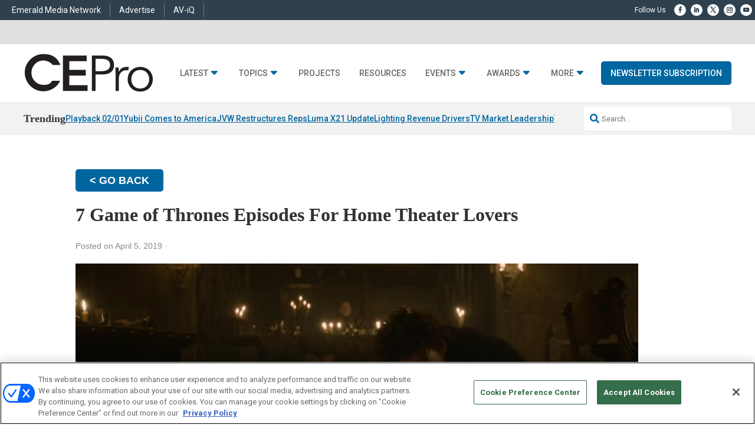

--- FILE ---
content_type: text/html; charset=UTF-8
request_url: https://www.cepro.com/audio-video/7_game_of_thrones_episodes_home_theater_lovers/slideshow/7
body_size: 36860
content:
<!DOCTYPE html>
<html lang="en-US">
<head>
	<meta charset="UTF-8" />
<meta http-equiv="X-UA-Compatible" content="IE=edge">
	<link rel="pingback" href="https://www.cepro.com/xmlrpc.php" />

	<script type="text/javascript">
		document.documentElement.className = 'js';
	</script>
	
	<script id="diviarea-loader">window.DiviPopupData=window.DiviAreaConfig={"zIndex":1000000,"animateSpeed":400,"triggerClassPrefix":"show-popup-","idAttrib":"data-popup","modalIndicatorClass":"is-modal","blockingIndicatorClass":"is-blocking","defaultShowCloseButton":true,"withCloseClass":"with-close","noCloseClass":"no-close","triggerCloseClass":"close","singletonClass":"single","darkModeClass":"dark","noShadowClass":"no-shadow","altCloseClass":"close-alt","popupSelector":".et_pb_section.popup","initializeOnEvent":"et_pb_after_init_modules","popupWrapperClass":"area-outer-wrap","fullHeightClass":"full-height","openPopupClass":"da-overlay-visible","overlayClass":"da-overlay","exitIndicatorClass":"on-exit","hoverTriggerClass":"on-hover","clickTriggerClass":"on-click","onExitDelay":2000,"notMobileClass":"not-mobile","notTabletClass":"not-tablet","notDesktopClass":"not-desktop","baseContext":"body","activePopupClass":"is-open","closeButtonClass":"da-close","withLoaderClass":"with-loader","debug":false,"ajaxUrl":"https:\/\/www.cepro.com\/wp-admin\/admin-ajax.php","sys":[]};var divimode_loader=function(){"use strict";!function(t){t.DiviArea=t.DiviPopup={loaded:!1};var n=t.DiviArea,i=n.Hooks={},o={};function r(t,n,i){var r,e,c;if("string"==typeof t)if(o[t]){if(n)if((r=o[t])&&i)for(c=r.length;c--;)(e=r[c]).callback===n&&e.context===i&&(r[c]=!1);else for(c=r.length;c--;)r[c].callback===n&&(r[c]=!1)}else o[t]=[]}function e(t,n,i,r){if("string"==typeof t){var e={callback:n,priority:i,context:r},c=o[t];c?(c.push(e),c=function(t){var n,i,o,r,e=t.length;for(r=1;r<e;r++)for(n=t[r],i=r;i>0;i--)(o=t[i-1]).priority>n.priority&&(t[i]=o,t[i-1]=n);return t}(c)):c=[e],o[t]=c}}function c(t,n,i){"string"==typeof n&&(n=[n]);var r,e,c=[];for(r=0;r<n.length;r++)Array.prototype.push.apply(c,o[n[r]]);for(e=0;e<c.length;e++){var a=void 0;c[e]&&"function"==typeof c[e].callback&&("filter"===t?void 0!==(a=c[e].callback.apply(c[e].context,i))&&(i[0]=a):c[e].callback.apply(c[e].context,i))}if("filter"===t)return i[0]}i.silent=function(){return i},n.removeFilter=i.removeFilter=function(t,n){r(t,n)},n.removeAction=i.removeAction=function(t,n){r(t,n)},n.applyFilters=i.applyFilters=function(t){for(var n=[],i=arguments.length-1;i-- >0;)n[i]=arguments[i+1];return c("filter",t,n)},n.doAction=i.doAction=function(t){for(var n=[],i=arguments.length-1;i-- >0;)n[i]=arguments[i+1];c("action",t,n)},n.addFilter=i.addFilter=function(n,i,o,r){e(n,i,parseInt(o||10,10),r||t)},n.addAction=i.addAction=function(n,i,o,r){e(n,i,parseInt(o||10,10),r||t)},n.addActionOnce=i.addActionOnce=function(n,i,o,c){e(n,i,parseInt(o||10,10),c||t),e(n,(function(){r(n,i)}),1+parseInt(o||10,10),c||t)}}(window);return{}}();
</script><meta name='robots' content='index, follow, max-image-preview:large, max-snippet:-1, max-video-preview:-1' />
  
  <link rel='stylesheet' id='hubspot-global-css' href='https://cdn.jsdelivr.net/gh/Reach-Marketing/emx-hubspot@main/emerald-privacy-global.css' type='text/css' media='all' />
  <link rel='stylesheet' id='hubspot-css' href='https://cdn.jsdelivr.net/gh/Reach-Marketing/emx-hubspot@main/emerald-privacy-cepro.css' type='text/css' media='all' />
  
  <script type="text/javascript">
			let jqueryParams=[],jQuery=function(r){return jqueryParams=[...jqueryParams,r],jQuery},$=function(r){return jqueryParams=[...jqueryParams,r],$};window.jQuery=jQuery,window.$=jQuery;let customHeadScripts=!1;jQuery.fn=jQuery.prototype={},$.fn=jQuery.prototype={},jQuery.noConflict=function(r){if(window.jQuery)return jQuery=window.jQuery,$=window.jQuery,customHeadScripts=!0,jQuery.noConflict},jQuery.ready=function(r){jqueryParams=[...jqueryParams,r]},$.ready=function(r){jqueryParams=[...jqueryParams,r]},jQuery.load=function(r){jqueryParams=[...jqueryParams,r]},$.load=function(r){jqueryParams=[...jqueryParams,r]},jQuery.fn.ready=function(r){jqueryParams=[...jqueryParams,r]},$.fn.ready=function(r){jqueryParams=[...jqueryParams,r]};</script>
	<!-- This site is optimized with the Yoast SEO Premium plugin v26.5 (Yoast SEO v26.5) - https://yoast.com/wordpress/plugins/seo/ -->
	<title>CEPRO</title>
	<meta property="og:locale" content="en_US" />
	<meta property="og:type" content="article" />
	<meta property="og:site_name" content="CEPRO" />
	<meta property="og:image" content="https://www.cepro.com/wp-content/uploads/2025/04/cepro_.png" />
	<meta property="og:image:width" content="696" />
	<meta property="og:image:height" content="696" />
	<meta property="og:image:type" content="image/png" />
	<meta name="twitter:card" content="summary_large_image" />
	<script type="application/ld+json" class="yoast-schema-graph">{"@context":"https://schema.org","@graph":[{"@type":"WebSite","@id":"https://www.cepro.com/#website","url":"https://www.cepro.com/","name":"CEPRO","description":"The Leading Information Source for the Custom Electronics Installer","publisher":{"@id":"https://www.cepro.com/#organization"},"potentialAction":[{"@type":"SearchAction","target":{"@type":"EntryPoint","urlTemplate":"https://www.cepro.com/?s={search_term_string}"},"query-input":{"@type":"PropertyValueSpecification","valueRequired":true,"valueName":"search_term_string"}}],"inLanguage":"en-US"},{"@type":"Organization","@id":"https://www.cepro.com/#organization","name":"CEPro","url":"https://www.cepro.com/","logo":{"@type":"ImageObject","inLanguage":"en-US","@id":"https://www.cepro.com/#/schema/logo/image/","url":"https://www.cepro.com/wp-content/uploads/2025/04/cepro_.png","contentUrl":"https://www.cepro.com/wp-content/uploads/2025/04/cepro_.png","width":696,"height":696,"caption":"CEPro"},"image":{"@id":"https://www.cepro.com/#/schema/logo/image/"}}]}</script>
	<!-- / Yoast SEO Premium plugin. -->


<link rel='dns-prefetch' href='//cdnjs.cloudflare.com' />
<link rel='dns-prefetch' href='//use.fontawesome.com' />
<link rel="alternate" type="application/rss+xml" title="CEPRO &raquo; Feed" href="https://www.cepro.com/feed/" />
<link rel="alternate" type="application/rss+xml" title="CEPRO &raquo; Comments Feed" href="https://www.cepro.com/comments/feed/" />
<meta content="Content Framework v.2.4.7" name="generator"/>				<script>
				var divimegapro_singleton = [];
				divimegapro_singleton['header'] = false;
				divimegapro_singleton['content'] = false;
				divimegapro_singleton['footer'] = false;
				var divimegapro_singleton_enabled = ( divimegapro_singleton['header'] || divimegapro_singleton['content'] || divimegapro_singleton['footer'] ) ? true : false;
				</script>
				
				<link rel='stylesheet' id='wp-components-css' href='https://www.cepro.com/wp-includes/css/dist/components/style.min.css?ver=26868f0fb5e9f174a15a339b854cc376' type='text/css' media='all' />
<link rel='stylesheet' id='wp-preferences-css' href='https://www.cepro.com/wp-includes/css/dist/preferences/style.min.css?ver=26868f0fb5e9f174a15a339b854cc376' type='text/css' media='all' />
<link rel='stylesheet' id='wp-block-editor-css' href='https://www.cepro.com/wp-includes/css/dist/block-editor/style.min.css?ver=26868f0fb5e9f174a15a339b854cc376' type='text/css' media='all' />
<link rel='stylesheet' id='popup-maker-block-library-style-css' href='https://www.cepro.com/wp-content/plugins/popup-maker/dist/packages/block-library-style.css?ver=dbea705cfafe089d65f1' type='text/css' media='all' />
<link rel='stylesheet' id='css-divi-area-css' href='https://www.cepro.com/wp-content/plugins/popups-for-divi/styles/front.min.css?ver=3.2.3' type='text/css' media='all' />
<style id='css-divi-area-inline-css' type='text/css'>
.et_pb_section.popup{display:none}
/*# sourceURL=css-divi-area-inline-css */
</style>
<link rel='stylesheet' id='css-divi-area-popuphidden-css' href='https://www.cepro.com/wp-content/plugins/popups-for-divi/styles/front-popuphidden.min.css?ver=3.2.3' type='text/css' media='all' />
<link rel='stylesheet' id='font-awesome-css' href='https://use.fontawesome.com/releases/v5.15.4/css/all.css?ver=26868f0fb5e9f174a15a339b854cc376' type='text/css' media='all' />
<link rel='stylesheet' id='divi-modal-popup-styles-css' href='https://www.cepro.com/wp-content/plugins/divi-modal-popup/styles/style.min.css?ver=1.2.0' type='text/css' media='all' />
<link rel='stylesheet' id='malinky-ajax-pagination-css' href='https://www.cepro.com/wp-content/plugins/malinky-ajax-pagination/css/style.css' type='text/css' media='all' />
<link rel='stylesheet' id='divi-style-parent-css' href='https://www.cepro.com/wp-content/themes/Divi/style-static.min.css?ver=4.27.4' type='text/css' media='all' />
<link rel='stylesheet' id='divi-style-pum-css' href='https://www.cepro.com/wp-content/themes/content-framework/style.css?ver=4.27.4' type='text/css' media='all' />
<link rel='stylesheet' id='gforms_reset_css-css' href='https://www.cepro.com/wp-content/plugins/gravityforms/legacy/css/formreset.min.css?ver=2.9.23' type='text/css' media='all' />
<link rel='stylesheet' id='gforms_formsmain_css-css' href='https://www.cepro.com/wp-content/plugins/gravityforms/legacy/css/formsmain.min.css?ver=2.9.23' type='text/css' media='all' />
<link rel='stylesheet' id='gforms_ready_class_css-css' href='https://www.cepro.com/wp-content/plugins/gravityforms/legacy/css/readyclass.min.css?ver=2.9.23' type='text/css' media='all' />
<link rel='stylesheet' id='gforms_browsers_css-css' href='https://www.cepro.com/wp-content/plugins/gravityforms/legacy/css/browsers.min.css?ver=2.9.23' type='text/css' media='all' />
<link rel='stylesheet' id='DiviMegaPro-main-css' href='https://www.cepro.com/wp-content/plugins/divi-mega-pro/assets/css/main.css?ver=1.9.8.2' type='text/css' media='all' />
<link rel='stylesheet' id='DiviMegaPro-main-media-query-css' href='https://www.cepro.com/wp-content/plugins/divi-mega-pro/assets/css/main-media-query.css?ver=1.9.8.2' type='text/css' media='all' />
<link rel='stylesheet' id='DiviMegaPro-tippy-animations-css' href='https://www.cepro.com/wp-content/plugins/divi-mega-pro/assets/libraries/tippy/css/animations.css?ver=1.9.8.2' type='text/css' media='all' />
<script type="text/javascript" src="https://www.cepro.com/wp-includes/js/jquery/jquery.min.js?ver=3.7.1" id="jquery-core-js"></script>
<script type="text/javascript" src="https://www.cepro.com/wp-includes/js/jquery/jquery-migrate.min.js?ver=3.4.1" id="jquery-migrate-js"></script>
<script type="text/javascript" id="jquery-js-after">
/* <![CDATA[ */
jqueryParams.length&&$.each(jqueryParams,function(e,r){if("function"==typeof r){var n=String(r);n.replace("$","jQuery");var a=new Function("return "+n)();$(document).ready(a)}});
//# sourceURL=jquery-js-after
/* ]]> */
</script>
<script type="text/javascript" id="custom-menu-link-js-js-extra">
/* <![CDATA[ */
var menuImage = {"imageSrc":"https://www.cepro.com/wp-content/plugins/universal-custom-footer/inc/privacyoptions29x14.png"};
//# sourceURL=custom-menu-link-js-js-extra
/* ]]> */
</script>
<script type="text/javascript" src="https://www.cepro.com/wp-content/plugins/universal-custom-footer/inc/custom.js" id="custom-menu-link-js-js"></script>
<script type="text/javascript" src="https://www.cepro.com/wp-content/plugins/popups-for-divi/scripts/ie-compat.min.js?ver=3.2.3" id="dap-ie-js"></script>
<script type="text/javascript" src="https://www.cepro.com/wp-content/plugins/divi-mega-pro/assets/js/popper-1.16.1.min.js?ver=1.9.8.2" id="DiviMegaPro-popper-js"></script>
<script type="text/javascript" src="https://www.cepro.com/wp-content/plugins/divi-mega-pro/assets/js/tippy-5.2.1.min.js?ver=1.9.8.2" id="DiviMegaPro-tippy-js"></script>
  <!-- OneTrust Cookies Consent Notice start for cepro.com --> 
   <script type="text/javascript" src="https://cdn.cookielaw.org/consent/39267bb9-ad13-4c94-ab99-85931e1f34d6/OtAutoBlock.js" ></script> 
   <script src="https://cdn.cookielaw.org/scripttemplates/otSDKStub.js"  type="text/javascript" charset="UTF-8" data-domain-script="39267bb9-ad13-4c94-ab99-85931e1f34d6" ></script> 
   <script type="text/javascript"> 
   function OptanonWrapper() { } 
   </script> 
   <!-- OneTrust Cookies Consent Notice end for cepro.com -->	<script async="async" src="https://securepubads.g.doubleclick.net/tag/js/gpt.js"></script>
	<script>
  		window.googletag = window.googletag || {cmd: []};
	</script>
	<script>


   
 		const networkCode = 5993;
		const topLevelAdUnit = "nbm.con.cepro";
   		const adslot = "audio-video/article/gallery";
   		const adUnit = topLevelAdUnit + "/" + adslot;
   		const slotName = "/" + networkCode + "/" + adUnit;
		const s1 = "audio-video";
		const s2 = "article";
		const s3 = "gallery";
   		const ptype = "gallery";	
   		const pid = "slideshow_gallery";
   		const test = ""; 
		console.log('Ad Slot Name: ' + slotName);

	    googletag.cmd.push(() => {
	   		var topMapping = googletag.sizeMapping().
	    		addSize([1024, 0], [[970, 90], [728, 90]]). // Desktop
	    		addSize([768, 0], [728, 90]). // Tablet
	    		addSize([330, 0], [320, 50]). // Phone
	    		build();

	   		var right1Mapping = googletag.sizeMapping().
	    		addSize([1024, 0], [300, 250]). // Desktop
	    		addSize([768, 0], [300, 250]). // Tablet
	    		addSize([330, 0], [300, 250]). // Phone
	    		build();

	   		var right2Mapping = googletag.sizeMapping().
	    		addSize([1024, 0], [[300, 600], [300, 250]]). // Desktop
	    		addSize([768, 0], [300, 250]). // Tablet
	    		addSize([330, 0], [300, 250]). // Phone
	    		build();	    		

	   		var bottomMapping = googletag.sizeMapping().
	    		addSize([1024, 0], [[970, 250], [970, 90], [728, 90]]). // Desktop
	    		addSize([768, 0], [728, 90]). // Tablet
	    		addSize([330, 0], [300, 250]). // Phone
	    		build();
			
	   		var galleryMapping = googletag.sizeMapping().
	    		addSize([1024, 0], [970, 250]). // Desktop
	    		addSize([768, 0], [300, 250]). // Tablet
	    		addSize([330, 0], [300, 250]). // Phone
	    		build(); 
			
			var REFRESH_KEY = 'refresh';
			var REFRESH_VALUE = 'true';
			googletag.defineOutOfPageSlot(slotName, googletag.enums.OutOfPageFormat.BOTTOM_ANCHOR)
			?.addService(googletag.pubads())    
			?.setTargeting("pos", "bottom-anchor");

			googletag.defineOutOfPageSlot(slotName, googletag.enums.OutOfPageFormat.INTERSTITIAL)
			?.addService(googletag.pubads())    
			?.setTargeting("pos", "interstitial"); 			
			
			 googletag.defineSlot(slotName, [[970,90], [728,90], [320, 50]], "top-leaderboard")
			.defineSizeMapping(topMapping)
			.addService(googletag.pubads())
			.setTargeting(REFRESH_KEY, REFRESH_VALUE)
			.setTargeting("pos", "top");

						googletag.defineSlot(slotName, [[970,90], [970,250], [728,90], [320, 50]], "bottom-leaderboard")
			.defineSizeMapping(bottomMapping)
			.addService(googletag.pubads())
			.setTargeting(REFRESH_KEY, REFRESH_VALUE)
			.setTargeting("pos", "bottom");

						
		 	var SECONDS_TO_WAIT_AFTER_VIEWABILITY = 90;

			  googletag.pubads().addEventListener('impressionViewable', function(event) {
				var slot = event.slot;
				if (slot.getTargeting(REFRESH_KEY).indexOf(REFRESH_VALUE) > -1) {
				  setTimeout(function() {
					googletag.pubads().refresh([slot]);
				  }, SECONDS_TO_WAIT_AFTER_VIEWABILITY * 1000);
				}
			  });
 
			googletag.pubads().enableLazyLoad({
	            fetchMarginPercent: 200,
	            renderMarginPercent: 300,
	      		mobileScaling: 10,
  			});			
			googletag.pubads().enableSingleRequest();
			googletag.pubads().setTargeting("s1", s1 );
			googletag.pubads().setTargeting("s2", s2 );
			googletag.pubads().setTargeting("s3", s3 );
			googletag.pubads().setTargeting("ptype", ptype );
			googletag.pubads().setTargeting("pid", pid );
			googletag.pubads().setTargeting("test", test);
									
			googletag.pubads().setCentering(true);
			googletag.pubads().collapseEmptyDivs();
			googletag.enableServices();

	});
	</script>
<meta name="viewport" content="width=device-width, initial-scale=1.0, maximum-scale=1.0, user-scalable=0" />		<script type="text/javascript">
		var ajax_url = 'https://www.cepro.com/wp-admin/admin-ajax.php';
		</script>
		<script>
jQuery(document).ready(function(){
  jQuery(document).on('click', '#promo_footer_close', function() {
   jQuery('#sectionfooter-promo').hide();
});
jQuery('body.single .dis-inline a[href^="https://staging-cepro.kinsta.cloud/category/sponsored-content/"]').hide();		
});
jQuery(window).load(function() {
    setTimeout(function(){ jQuery('#sectionfooter-promo').show(900); }, 5000);
});
</script>


<script>
	
jQuery(document).ready(function($) {
    function updateTabWidth() {
        if ($('.tab-content.current').length === 0) {
            $('ul.menu-tabs').addClass('full-width-tabs');
        } else {
            $('ul.menu-tabs').removeClass('full-width-tabs');
        }
    }

    $('.tab-link').click(function() {
        var tab_id = $(this).attr('data-tab');

        $('.tab-link').removeClass('current');
        $('.tab-content').removeClass('current');

        $(this).addClass('current');
        $("#" + tab_id).addClass('current');

        updateTabWidth();
    });

    // Initial check on page load
    updateTabWidth();
});

</script>


<!-- End Google Tag Manager --><!-- Facebook Verification -->
<meta name="facebook-domain-verification" content="ymrspqc8uvpvdcjdseha65zxl6bswf">






<script>
	(function($) {
       
function setup_collapsible_submenus() {
     
var FirstLevel = $('.et_mobile_menu .first-level > a');
   
FirstLevel.off('click').click(function() {
$(this).attr('href', '#');  
$(this).parent().children().children().toggleClass('reveal-items');
$(this).toggleClass('icon-switch');
});
   
 
}
       
$(window).load(function() {
setTimeout(function() {
setup_collapsible_submenus();
}, 700);
});
	
})(jQuery);
	
	
</script>



<script src="https://maps.googleapis.com/maps/api/js?key=AIzaSyA4AobRu8HBihBSdsgKK1IW5ZiM33zI1Vk&callback=initMap"></script>

<!-- Google Tag Manager -->
<script>(function(w,d,s,l,i){w[l]=w[l]||[];w[l].push({'gtm.start':
new Date().getTime(),event:'gtm.js'});var f=d.getElementsByTagName(s)[0],
j=d.createElement(s),dl=l!='dataLayer'?'&l='+l:'';j.async=true;j.src=
'https://www.googletagmanager.com/gtm.js?id='+i+dl;f.parentNode.insertBefore(j,f);
})(window,document,'script','dataLayer','GTM-NLGNGRR');</script>
<!-- End Google Tag Manager -->


<script>
	(function($) {
	$('document').ready(function() {
  //Make gallery objects clickable
  $('.fs-gal').click(function() {
    fsGal_DisplayImage($(this));
  });
  //Display gallery
  function fsGal_DisplayImage(obj) {
    //Clear navigation buttons
    $('.fs-gal-view > .fs-gal-prev').fadeOut();
    $('.fs-gal-view > .fs-gal-next').fadeOut();
    //Set current image
    var title = obj.attr('alt');
    if (!title || title == '') { title = obj.attr('title'); }
    $('.fs-gal-view > h1').text(title);
    if (!title || title == '') { $('.fs-gal-view > h1').fadeOut(); }
    else { $('.fs-gal-view > h1').fadeIn(); }
    var img = obj.data('url');
    $('.fs-gal-view').css('background-image', 'url('+img+')');
    //Create buttons
    var current = $('.fs-gal').index(obj);
    var prev = current - 1;
    var next = current + 1;
    if (prev >= 0) {
      $('.fs-gal-view > .fs-gal-prev').data('img-index', prev);
      $('.fs-gal-view > .fs-gal-prev').fadeIn();
    }
    if (next < $('.fs-gal').length) {
      $('.fs-gal-view > .fs-gal-next').data('img-index', next);
      $('.fs-gal-view > .fs-gal-next').fadeIn();
    }
    $('.fs-gal-view').fadeIn(); //Display gallery
  }
  //Gallery navigation
  $('.fs-gal-view .fs-gal-nav').click(function() {
    var index = $(this).data('img-index');
    var img = $($('.fs-gal').get(index));
    fsGal_DisplayImage(img);
  });
  //Close gallery
  $('.fs-gal-view .fs-gal-close').click(function() {
    $('.fs-gal-view').fadeOut();
  });
  //Keyboard navigation
  $('body').keydown(function(e) {
    if (e.keyCode == 37) {
      $('.fs-gal-view .fs-gal-prev').click(); //Left arrow
    }
    else if(e.keyCode == 39) { // right
      $('.fs-gal-view .fs-gal-next').click(); //Right arrow
    }
    else if(e.keyCode == 27) { // right
      $('.fs-gal-view .fs-gal-close').click(); //ESC
    }
  });
		setTimeout(function() {		
jQuery('.fs-gal').each(function() {
    url = jQuery(this).attr('data-url');
    if(url){
        jQuery(this).find('img').attr('src', url);
    }
}); 
}, 100);
});
		})(jQuery);
</script>
<script>
(function($) {
    $(document).ready(function() {
        $(window).resize(function() {
            $('.et_blog_grid_equal_height').each(function() {
                equalise_articles($(this));
            });
        });
         $('.et_blog_grid_equal_height').each(function() {
            var blog = $(this);
             equalise_articles($(this));
             var observer = new MutationObserver(function(mutations) {
                equalise_articles(blog);
            });
                         var config = {
                subtree: true,
                childList: true
            };
             observer.observe(blog[0], config);
        });
         function equalise_articles(blog) {
            var articles = blog.find('article');
            var heights = [];
                         articles.each(function() {
                var height = 0;
                height += ($(this).find('.et_pb_image_container, .et_main_video_container').length != 0) ? $(this).find('.et_pb_image_container, .et_main_video_container').outerHeight(true) : 0;
                height += $(this).find('.entry-title').outerHeight(true);
                height += $(this).find('.post-meta').outerHeight(true); 
                height += $(this).find('.post-content').outerHeight(true);    
                 heights.push(height);
            });
             var max_height = Math.max.apply(Math,heights); 
             articles.each(function() {
                $(this).height(max_height);
            });
        }
         $(document).ajaxComplete(function() {
            $('.et_blog_grid_equal_height').imagesLoaded().then(function() {
                $('.et_blog_grid_equal_height').each(function(){
                    equalise_articles($(this));
                });
            });
        });
         $.fn.imagesLoaded = function() {
            var $imgs = this.find('img[src!=""]');
            var dfds = [];
             if (!$imgs.length) {
                return $.Deferred().resolve().promise();
            }            
             $imgs.each(function(){
                var dfd = $.Deferred();
                dfds.push(dfd);
                var img = new Image();
                 img.onload = function() {
                    dfd.resolve();
                };
                 img.onerror = function() {
                    dfd.resolve(); 
                };
                 img.src = this.src;
            });
             return $.when.apply($, dfds);
        }
    });
})(jQuery);
</script>
<script>
jQuery(document).ready(function(){
  jQuery('.slide-wrapper nav a').each(function() {
    old_url = jQuery(this).attr('href');
    var url = window.location.href;
    var to = url.lastIndexOf('/') +1;
    main_url =  url.substring(0,to);
    jQuery(this).attr('href', main_url+old_url)
}); 
	setTimeout(function() {
    jQuery("#close-top-middle-ads").trigger('click');
  }, 5000);

	jQuery('#jumbo-ad-top').delay(10000).fadeOut('slow');

});
	
</script>
<script>
  window.addEventListener('message', function(e) {
      var iframe = document.getElementById("google_ads_iframe_/5993/nbm.con.cepro_4");
      var eventName = e.data[0];
      if (e.origin !== 'https://staging-cepro.kinsta.cloud') return;
      switch(eventName) {
      case 'closeJumbo':
          iframe.parentNode.removeChild(iframe);
          document.getElementById('cepro_640_Top').style.visibility = 'hidden';  
          document.getElementById('cepro_640_Top').style.display = 'none'; 
          break;
      }  
  }, false);
</script>





<script type="text/javascript">
var elm=document.getElementsByTagName("html")[0];
elm.style.display="none";
document.addEventListener("DOMContentLoaded",function(event) {elm.style.display="block"; });
</script>

<link rel="icon" href="https://www.cepro.com/wp-content/uploads/2019/07/cropped-cep_new_blue-32x32.jpg" sizes="32x32" />
<link rel="icon" href="https://www.cepro.com/wp-content/uploads/2019/07/cropped-cep_new_blue-192x192.jpg" sizes="192x192" />
<link rel="apple-touch-icon" href="https://www.cepro.com/wp-content/uploads/2019/07/cropped-cep_new_blue-180x180.jpg" />
<meta name="msapplication-TileImage" content="https://www.cepro.com/wp-content/uploads/2019/07/cropped-cep_new_blue-270x270.jpg" />
<style id="et-divi-customizer-global-cached-inline-styles">body,.et_pb_column_1_2 .et_quote_content blockquote cite,.et_pb_column_1_2 .et_link_content a.et_link_main_url,.et_pb_column_1_3 .et_quote_content blockquote cite,.et_pb_column_3_8 .et_quote_content blockquote cite,.et_pb_column_1_4 .et_quote_content blockquote cite,.et_pb_blog_grid .et_quote_content blockquote cite,.et_pb_column_1_3 .et_link_content a.et_link_main_url,.et_pb_column_3_8 .et_link_content a.et_link_main_url,.et_pb_column_1_4 .et_link_content a.et_link_main_url,.et_pb_blog_grid .et_link_content a.et_link_main_url,body .et_pb_bg_layout_light .et_pb_post p,body .et_pb_bg_layout_dark .et_pb_post p{font-size:16px}.et_pb_slide_content,.et_pb_best_value{font-size:18px}body{color:#333333}h1,h2,h3,h4,h5,h6{color:#333333}body{line-height:1.5em}#et_search_icon:hover,.mobile_menu_bar:before,.mobile_menu_bar:after,.et_toggle_slide_menu:after,.et-social-icon a:hover,.et_pb_sum,.et_pb_pricing li a,.et_pb_pricing_table_button,.et_overlay:before,.entry-summary p.price ins,.et_pb_member_social_links a:hover,.et_pb_widget li a:hover,.et_pb_filterable_portfolio .et_pb_portfolio_filters li a.active,.et_pb_filterable_portfolio .et_pb_portofolio_pagination ul li a.active,.et_pb_gallery .et_pb_gallery_pagination ul li a.active,.wp-pagenavi span.current,.wp-pagenavi a:hover,.nav-single a,.tagged_as a,.posted_in a{color:#0066a0}.et_pb_contact_submit,.et_password_protected_form .et_submit_button,.et_pb_bg_layout_light .et_pb_newsletter_button,.comment-reply-link,.form-submit .et_pb_button,.et_pb_bg_layout_light .et_pb_promo_button,.et_pb_bg_layout_light .et_pb_more_button,.et_pb_contact p input[type="checkbox"]:checked+label i:before,.et_pb_bg_layout_light.et_pb_module.et_pb_button{color:#0066a0}.footer-widget h4{color:#0066a0}.et-search-form,.nav li ul,.et_mobile_menu,.footer-widget li:before,.et_pb_pricing li:before,blockquote{border-color:#0066a0}.et_pb_counter_amount,.et_pb_featured_table .et_pb_pricing_heading,.et_quote_content,.et_link_content,.et_audio_content,.et_pb_post_slider.et_pb_bg_layout_dark,.et_slide_in_menu_container,.et_pb_contact p input[type="radio"]:checked+label i:before{background-color:#0066a0}.container,.et_pb_row,.et_pb_slider .et_pb_container,.et_pb_fullwidth_section .et_pb_title_container,.et_pb_fullwidth_section .et_pb_title_featured_container,.et_pb_fullwidth_header:not(.et_pb_fullscreen) .et_pb_fullwidth_header_container{max-width:1200px}.et_boxed_layout #page-container,.et_boxed_layout.et_non_fixed_nav.et_transparent_nav #page-container #top-header,.et_boxed_layout.et_non_fixed_nav.et_transparent_nav #page-container #main-header,.et_fixed_nav.et_boxed_layout #page-container #top-header,.et_fixed_nav.et_boxed_layout #page-container #main-header,.et_boxed_layout #page-container .container,.et_boxed_layout #page-container .et_pb_row{max-width:1360px}a{color:#0066a0}.et_secondary_nav_enabled #page-container #top-header{background-color:#0066a0!important}#et-secondary-nav li ul{background-color:#0066a0}#main-footer .footer-widget h4,#main-footer .widget_block h1,#main-footer .widget_block h2,#main-footer .widget_block h3,#main-footer .widget_block h4,#main-footer .widget_block h5,#main-footer .widget_block h6{color:#0066a0}.footer-widget li:before{border-color:#0066a0}#footer-widgets .footer-widget li:before{top:10.6px}@media only screen and (min-width:981px){.et_fixed_nav #page-container .et-fixed-header#top-header{background-color:#0066a0!important}.et_fixed_nav #page-container .et-fixed-header#top-header #et-secondary-nav li ul{background-color:#0066a0}}@media only screen and (min-width:1500px){.et_pb_row{padding:30px 0}.et_pb_section{padding:60px 0}.single.et_pb_pagebuilder_layout.et_full_width_page .et_post_meta_wrapper{padding-top:90px}.et_pb_fullwidth_section{padding:0}}	h1,h2,h3,h4,h5,h6{font-family:'Georgia',Georgia,"Times New Roman",serif}body,input,textarea,select{font-family:'Roboto',Helvetica,Arial,Lucida,sans-serif}body.et-db #et-boc .et-l .et_pb_menu_0_tb_footer.et_pb_menu .nav li ul,body.et-db #et-boc .et-l .et_pb_menu_0_tb_footer.et_pb_menu .et_mobile_menu,body.et-db #et-boc .et-l .et_pb_menu_0_tb_footer.et_pb_menu .et_mobile_menu ul{background-color:rgb(255 255 255 / 0%)!important}.homeslider ul.flex-direction-nav{display:none}.et_pb_social_media_follow li{margin-bottom:0}.centered{text-align:center!important}.homeslider .flex-control-nav{width:100%;position:absolute;bottom:25px;text-align:center;max-width:735px;float:right;right:0;z-index:999999}.flex-control-paging li a.flex-active{background:#001d73!important}.flex-control-paging li a{background:#000!important}.homeslider .flex-control-nav{max-width:36.66%;text-align:left}.address-button .addressdate-field,.address-button .headerbtn{display:inline-block;vertical-align:middle}.address-button .addressdate-field{padding-right:20px;font-size:13px;line-height:1.5;color:#555}.logo-menu a.ubermenu-target{padding:0!important}.logo-menu a.ubermenu-target img{max-width:220px;margin-bottom:-2px!important}.et_mobile_menu li a:hover,.nav ul li a:hover{opacity:1!important}.et_mobile_menu .first-level>a{background-color:transparent;position:relative}.et_mobile_menu .first-level>a:after{font-family:'ETmodules';content:'4c';font-weight:normal;position:absolute;font-size:20px;top:10px;right:10px;font-weight:600}.et_mobile_menu .first-level>.icon-switch:after{content:'4d'}.second-level{display:none}.reveal-items{display:block}#mobile_menu1{padding:0;border-top:0;padding-top:5%}#mobile_menu1 li li,.et_pb_menu #mobile_menu1 ul{padding-left:0}.first-level a,.colored-items a{color:#082477!important;border-top:2px solid #001d73;font-size:16px!important;font-weight:900!important}.first-level .first-level.second-level a,.first-level .bg-item a{color:#fff!important;background-color:#001d73!important;margin-bottom:10px!important;border:0!important}.first-level .second-level a{border:0!important}.first-level .first-level.second-level ul li a{background-color:transparent!important;color:#000!important;margin-bottom:0!important;border:0!important;font-weight:500!important}@media(max-width:980px){.address-button .addressdate-field{display:block;padding:0;margin-bottom:10px}span.desk-br{display:none}}@media(min-width:981px){span.mobile-bar{display:none}.cpg_column.et_pb_column.et_pb_column_1_3{display:inline-block;width:33%!important;vertical-align:top;float:none!important;margin-right:0!important}}@media(max-width:480px){.address-button .headerbtn{display:block;padding:0 20px}}.search-popup span.et_pb_image_wrap{display:inline-block;cursor:pointer}.search-popup span.et_pb_image_wrap img{width:22px}.mobile_nav.opened .mobile_menu_bar:before{content:'4d'}div#promo_footer_close{cursor:pointer;margin-bottom:-25px;margin-left:20px;position:absolute}.menu-images ul{list-style-type:none;padding-left:0}.menu-images ul li{margin-bottom:20px}.single-news #main-content .hero-broadcum{max-width:1440px!important}.logo-menu a.ubermenu-target img{max-width:170px;margin-bottom:0px!important}.ubermenu-nav .search-popup .ubermenu-target-text{display:none}.pd-hd:after{content:'PODCASTS';position:absolute;left:0;transform:rotate(-90deg);font-size:27px;top:50%;color:#000}.news-section:after{content:'LATEST NEWS';position:absolute;left:0;transform:rotate(-90deg);font-size:27px;top:50%;color:#000}.in-page-promo{margin-bottom:20px;border-top:2px solid #e5e5e5;border-bottom:2px solid #e5e5e5;padding:30px 0}.single-download #main-content .et_pb_section a.dwn-rsrs{background:#4ec1ce;color:#fff;padding:12px 20px 12px 20px}.event-logo-img{position:absolute;right:0;bottom:15px;max-width:200px}.dwn-rsrs-ac{background-color:#ff9100;border:0;font-family:'Montserrat',sans-serif;color:#fff;cursor:pointer;font-size:16px;font-size:17px;letter-spacing:.05em;font-weight:400;text-transform:uppercase;padding:10px 20px;width:auto}.mx-200{max-width:200px;margin-top:0;margin-bottom:31px;position:relative;right:0}.single-company #main-content .my-social li{display:flex;float:left;margin-right:15px}.mt-35{margin-top:35px!important}h4.grey-header a{color:#001d73}.event-module img{max-width:120px}.pin-add p:before,.phone-ico:before,.fax-ico:before,.link-ico:before{font-family:FontAwesome;margin-right:10px}.pin-add p:before{content:"f041"}.phone-ico:before{content:"f095"}.fax-ico:before{content:"f1ac"}.link-ico:before{content:"f0c1"}a.button.webcast-btn{background-color:#ff9100;border:0;color:#fff;cursor:pointer;font-size:16px;letter-spacing:.05em;font-weight:400;text-transform:uppercase;padding:10px 20px;width:auto}.fullwidth-slider .fsv1bgimg a.bg-link{position:absolute;left:0;right:0;top:0;bottom:0}@media(min-width:981px){.cpg_column.cpg_column_hm.et_pb_column.et_pb_column_1_3.et_pb_css_mix_blend_mode_passthrough{float:none;display:inline-block;width:33%;vertical-align:top}}.ubermenu-skin-white .ubermenu-item-level-0>.ubermenu-target,.ubermenu-skin-white .ubermenu-submenu,.ubermenu-skin-white .ubermenu-submenu .ubermenu-target{color:#555!important}a.btn1.btn-header,a.btn2.btn-header{color:#fff!important}.ubermenu-skin-white .color-8fbf3e a.ubermenu-target{color:#001d73!important}div#related{border-top:1px solid #ccc}.post-body div#related{float:right;width:40%;margin-left:10px}.fs-gal-close{background-color:rgba(0,0,0,.5);border-radius:100%;padding:6px;color:#fff!important;font-size:20px!important}.fs-gal-prev,.fs-gal-next{background-color:rgba(0,0,0,.5);border-radius:100%;padding:6px;color:#fff!important}img.feat-imgs{width:100%}.topstoryright img{float:left;display:inline;margin-right:10px}.feature-content{padding-bottom:20px}.hide-term .terms span.parent-term,.category-control .terms span.parent-term,.category-energy-power .terms span.parent-term,.category-lighting .terms span.parent-term{display:none!important}div#related .cpg_module_blurb{padding-bottom:20px}@media(min-width:981px){header .tophead-ad{padding:0!important}}.fs-gal-view h1{height:auto!important}.single-download .first_para_ad{display:none}div.cepro_search_form input#searchsubmit{display:none}.cepro_search_form input#s{font-size:58px;font-family:'Montserrat';color:#000;width:100%;border:0px;border-bottom:1px solid!important}.slideshow-article{margin-bottom:20px}.slideshow-article .slide-imgs{position:relative}.slideshow-article .slide-imgs:after{content:"View Slideshow";position:absolute;bottom:0;right:0;background-color:#fff;padding:14px;font-size:18px;color:#666666}.slideshow-template div#topnav,.slideshow-template div#pslide,.slideshow-template .row.thumnailsrow,.slideshow-template div#backpost{display:none}.slideshow-template .container:before{content:none!important}.cpg_term_link{text-transform:uppercase}@media(max-width:980px){.news-section:after{content:'LATEST NEWS';position:absolute;left:0;transform:rotate(0deg);font-size:27px;top:0;right:0;text-align:center;color:#000}.pd-hd:after{content:'PODCASTS';position:absolute;left:0;transform:rotate(0deg);font-size:27px;top:0;color:#000;right:0;text-align:center}}@media(min-width:767px){img.footerfloat-mobile{display:none!important;padding:20px 0px!important}img.footerfloat-desktop{padding-top:20px}}@media(max-width:767px){img.footerfloat-desktop{display:none!important;padding:20px 0px!important}img.footerfloat-mobile{padding:0px 20px!important}}.et-fb .et-l--header,.et-fb .et-l--footer{}section#promo_bar{background:#001d73;padding:5px 0px}section#promo_bar a{color:#fff}section#promo_bar .alert-wrap{margin:auto;text-align:center}a.remove{float:right;right:30px;position:relative}section#promo_bar .alert-wrap{margin:auto;text-align:center}@media(max-width:1180px){.et_pb_menu .et_mobile_nav_menu{display:block!important;float:none;margin:0 6px;display:-webkit-box;display:-ms-flexbox;display:flex;-webkit-box-align:center;-ms-flex-align:center;align-items:center}.et_pb_menu .et_pb_menu__menu,.deskmenu{display:none!important}.et_pb_menu .et_pb_menu__wrap{display:flex;-webkit-box-pack:flex-end;-ms-flex-pack:flex-end;justify-content:flex-end}header .section-head-menu .et_pb_row.menu-row{flex-direction:column}header .section-head-menu .et_pb_row.menu-row .et_pb_column{width:100%!important}.address-button{text-align:center;margin-top:15px}header .section-head-menu{padding-top:15px!important;padding-bottom:15px!important;max-height:140px}header .section-head-menu .et_pb_row{width:100%!important;max-width:1440px!important}html:not(.et-tb-html) div#main-nav-right{position:unset!important;right:unset!important;z-index:unset!important}}@media(min-width:1181px){header .mobilemenu{display:none!important}header .section-head-menu .et_pb_row{width:98%;max-width:1440px!important}.address-button{text-align:right}}@media (max-width:980px){.social-share-left-col{width:auto!important}.social-share-right-col{width:auto!important;margin-left:-63px}}.page-id-114965 #main-content .container:before{display:none}span.sponsored-text{color:#001d73;border:2px solid #001d73;font-size:11px;font-weight:400;padding:3px 15px 3px 15px!important;background-color:transparent;margin:0 2px;line-height:15px;display:inline-block;font-weight:900;text-transform:uppercase;margin-bottom:5px;width:fit-content}.cats-inline *{font-size:0px!important}.cats-inline a{font-size:14px!important;position:relative;padding-right:5px}.cats-inline a:before{content:"";border-left:1px solid #000;padding-left:5px}.cats-inline a:first-child:before{content:none}.custom_pagination{padding-left:0!important;list-style:none}.custom_pagination li{display:inline-block;list-style:none;margin-right:10px}a.btn3.btn-header{display:none}@media screen and (min-width:1180px) and (max-width:1250px){.ubermenu-skin-white .ubermenu-item-level-0>.ubermenu-target{font-size:10px!important}}@media (min-width:768px) and (max-width:1280px){header .section-head-menu .et_pb_row{width:99%!important}}.featured-image{line-height:0px}#footer-dark .mobile_nav.closed{display:none!important}p.video-caption{font-size:12px;margin-bottom:20px;color:#000}</style><link rel='stylesheet' id='wp-block-group-css' href='https://www.cepro.com/wp-includes/blocks/group/style.min.css?ver=26868f0fb5e9f174a15a339b854cc376' type='text/css' media='all' />
<link rel='stylesheet' id='wp-block-group-theme-css' href='https://www.cepro.com/wp-includes/blocks/group/theme.min.css?ver=26868f0fb5e9f174a15a339b854cc376' type='text/css' media='all' />
<link rel='stylesheet' id='wp-block-paragraph-css' href='https://www.cepro.com/wp-includes/blocks/paragraph/style.min.css?ver=26868f0fb5e9f174a15a339b854cc376' type='text/css' media='all' />
<link rel='stylesheet' id='wp-block-spacer-css' href='https://www.cepro.com/wp-includes/blocks/spacer/style.min.css?ver=26868f0fb5e9f174a15a339b854cc376' type='text/css' media='all' />
<style id='global-styles-inline-css' type='text/css'>
:root{--wp--preset--aspect-ratio--square: 1;--wp--preset--aspect-ratio--4-3: 4/3;--wp--preset--aspect-ratio--3-4: 3/4;--wp--preset--aspect-ratio--3-2: 3/2;--wp--preset--aspect-ratio--2-3: 2/3;--wp--preset--aspect-ratio--16-9: 16/9;--wp--preset--aspect-ratio--9-16: 9/16;--wp--preset--color--black: #000000;--wp--preset--color--cyan-bluish-gray: #abb8c3;--wp--preset--color--white: #ffffff;--wp--preset--color--pale-pink: #f78da7;--wp--preset--color--vivid-red: #cf2e2e;--wp--preset--color--luminous-vivid-orange: #ff6900;--wp--preset--color--luminous-vivid-amber: #fcb900;--wp--preset--color--light-green-cyan: #7bdcb5;--wp--preset--color--vivid-green-cyan: #00d084;--wp--preset--color--pale-cyan-blue: #8ed1fc;--wp--preset--color--vivid-cyan-blue: #0693e3;--wp--preset--color--vivid-purple: #9b51e0;--wp--preset--gradient--vivid-cyan-blue-to-vivid-purple: linear-gradient(135deg,rgb(6,147,227) 0%,rgb(155,81,224) 100%);--wp--preset--gradient--light-green-cyan-to-vivid-green-cyan: linear-gradient(135deg,rgb(122,220,180) 0%,rgb(0,208,130) 100%);--wp--preset--gradient--luminous-vivid-amber-to-luminous-vivid-orange: linear-gradient(135deg,rgb(252,185,0) 0%,rgb(255,105,0) 100%);--wp--preset--gradient--luminous-vivid-orange-to-vivid-red: linear-gradient(135deg,rgb(255,105,0) 0%,rgb(207,46,46) 100%);--wp--preset--gradient--very-light-gray-to-cyan-bluish-gray: linear-gradient(135deg,rgb(238,238,238) 0%,rgb(169,184,195) 100%);--wp--preset--gradient--cool-to-warm-spectrum: linear-gradient(135deg,rgb(74,234,220) 0%,rgb(151,120,209) 20%,rgb(207,42,186) 40%,rgb(238,44,130) 60%,rgb(251,105,98) 80%,rgb(254,248,76) 100%);--wp--preset--gradient--blush-light-purple: linear-gradient(135deg,rgb(255,206,236) 0%,rgb(152,150,240) 100%);--wp--preset--gradient--blush-bordeaux: linear-gradient(135deg,rgb(254,205,165) 0%,rgb(254,45,45) 50%,rgb(107,0,62) 100%);--wp--preset--gradient--luminous-dusk: linear-gradient(135deg,rgb(255,203,112) 0%,rgb(199,81,192) 50%,rgb(65,88,208) 100%);--wp--preset--gradient--pale-ocean: linear-gradient(135deg,rgb(255,245,203) 0%,rgb(182,227,212) 50%,rgb(51,167,181) 100%);--wp--preset--gradient--electric-grass: linear-gradient(135deg,rgb(202,248,128) 0%,rgb(113,206,126) 100%);--wp--preset--gradient--midnight: linear-gradient(135deg,rgb(2,3,129) 0%,rgb(40,116,252) 100%);--wp--preset--font-size--small: 13px;--wp--preset--font-size--medium: 20px;--wp--preset--font-size--large: 36px;--wp--preset--font-size--x-large: 42px;--wp--preset--spacing--20: 0.44rem;--wp--preset--spacing--30: 0.67rem;--wp--preset--spacing--40: 1rem;--wp--preset--spacing--50: 1.5rem;--wp--preset--spacing--60: 2.25rem;--wp--preset--spacing--70: 3.38rem;--wp--preset--spacing--80: 5.06rem;--wp--preset--shadow--natural: 6px 6px 9px rgba(0, 0, 0, 0.2);--wp--preset--shadow--deep: 12px 12px 50px rgba(0, 0, 0, 0.4);--wp--preset--shadow--sharp: 6px 6px 0px rgba(0, 0, 0, 0.2);--wp--preset--shadow--outlined: 6px 6px 0px -3px rgb(255, 255, 255), 6px 6px rgb(0, 0, 0);--wp--preset--shadow--crisp: 6px 6px 0px rgb(0, 0, 0);}:root { --wp--style--global--content-size: 823px;--wp--style--global--wide-size: 1080px; }:where(body) { margin: 0; }.wp-site-blocks > .alignleft { float: left; margin-right: 2em; }.wp-site-blocks > .alignright { float: right; margin-left: 2em; }.wp-site-blocks > .aligncenter { justify-content: center; margin-left: auto; margin-right: auto; }:where(.is-layout-flex){gap: 0.5em;}:where(.is-layout-grid){gap: 0.5em;}.is-layout-flow > .alignleft{float: left;margin-inline-start: 0;margin-inline-end: 2em;}.is-layout-flow > .alignright{float: right;margin-inline-start: 2em;margin-inline-end: 0;}.is-layout-flow > .aligncenter{margin-left: auto !important;margin-right: auto !important;}.is-layout-constrained > .alignleft{float: left;margin-inline-start: 0;margin-inline-end: 2em;}.is-layout-constrained > .alignright{float: right;margin-inline-start: 2em;margin-inline-end: 0;}.is-layout-constrained > .aligncenter{margin-left: auto !important;margin-right: auto !important;}.is-layout-constrained > :where(:not(.alignleft):not(.alignright):not(.alignfull)){max-width: var(--wp--style--global--content-size);margin-left: auto !important;margin-right: auto !important;}.is-layout-constrained > .alignwide{max-width: var(--wp--style--global--wide-size);}body .is-layout-flex{display: flex;}.is-layout-flex{flex-wrap: wrap;align-items: center;}.is-layout-flex > :is(*, div){margin: 0;}body .is-layout-grid{display: grid;}.is-layout-grid > :is(*, div){margin: 0;}body{padding-top: 0px;padding-right: 0px;padding-bottom: 0px;padding-left: 0px;}:root :where(.wp-element-button, .wp-block-button__link){background-color: #32373c;border-width: 0;color: #fff;font-family: inherit;font-size: inherit;font-style: inherit;font-weight: inherit;letter-spacing: inherit;line-height: inherit;padding-top: calc(0.667em + 2px);padding-right: calc(1.333em + 2px);padding-bottom: calc(0.667em + 2px);padding-left: calc(1.333em + 2px);text-decoration: none;text-transform: inherit;}.has-black-color{color: var(--wp--preset--color--black) !important;}.has-cyan-bluish-gray-color{color: var(--wp--preset--color--cyan-bluish-gray) !important;}.has-white-color{color: var(--wp--preset--color--white) !important;}.has-pale-pink-color{color: var(--wp--preset--color--pale-pink) !important;}.has-vivid-red-color{color: var(--wp--preset--color--vivid-red) !important;}.has-luminous-vivid-orange-color{color: var(--wp--preset--color--luminous-vivid-orange) !important;}.has-luminous-vivid-amber-color{color: var(--wp--preset--color--luminous-vivid-amber) !important;}.has-light-green-cyan-color{color: var(--wp--preset--color--light-green-cyan) !important;}.has-vivid-green-cyan-color{color: var(--wp--preset--color--vivid-green-cyan) !important;}.has-pale-cyan-blue-color{color: var(--wp--preset--color--pale-cyan-blue) !important;}.has-vivid-cyan-blue-color{color: var(--wp--preset--color--vivid-cyan-blue) !important;}.has-vivid-purple-color{color: var(--wp--preset--color--vivid-purple) !important;}.has-black-background-color{background-color: var(--wp--preset--color--black) !important;}.has-cyan-bluish-gray-background-color{background-color: var(--wp--preset--color--cyan-bluish-gray) !important;}.has-white-background-color{background-color: var(--wp--preset--color--white) !important;}.has-pale-pink-background-color{background-color: var(--wp--preset--color--pale-pink) !important;}.has-vivid-red-background-color{background-color: var(--wp--preset--color--vivid-red) !important;}.has-luminous-vivid-orange-background-color{background-color: var(--wp--preset--color--luminous-vivid-orange) !important;}.has-luminous-vivid-amber-background-color{background-color: var(--wp--preset--color--luminous-vivid-amber) !important;}.has-light-green-cyan-background-color{background-color: var(--wp--preset--color--light-green-cyan) !important;}.has-vivid-green-cyan-background-color{background-color: var(--wp--preset--color--vivid-green-cyan) !important;}.has-pale-cyan-blue-background-color{background-color: var(--wp--preset--color--pale-cyan-blue) !important;}.has-vivid-cyan-blue-background-color{background-color: var(--wp--preset--color--vivid-cyan-blue) !important;}.has-vivid-purple-background-color{background-color: var(--wp--preset--color--vivid-purple) !important;}.has-black-border-color{border-color: var(--wp--preset--color--black) !important;}.has-cyan-bluish-gray-border-color{border-color: var(--wp--preset--color--cyan-bluish-gray) !important;}.has-white-border-color{border-color: var(--wp--preset--color--white) !important;}.has-pale-pink-border-color{border-color: var(--wp--preset--color--pale-pink) !important;}.has-vivid-red-border-color{border-color: var(--wp--preset--color--vivid-red) !important;}.has-luminous-vivid-orange-border-color{border-color: var(--wp--preset--color--luminous-vivid-orange) !important;}.has-luminous-vivid-amber-border-color{border-color: var(--wp--preset--color--luminous-vivid-amber) !important;}.has-light-green-cyan-border-color{border-color: var(--wp--preset--color--light-green-cyan) !important;}.has-vivid-green-cyan-border-color{border-color: var(--wp--preset--color--vivid-green-cyan) !important;}.has-pale-cyan-blue-border-color{border-color: var(--wp--preset--color--pale-cyan-blue) !important;}.has-vivid-cyan-blue-border-color{border-color: var(--wp--preset--color--vivid-cyan-blue) !important;}.has-vivid-purple-border-color{border-color: var(--wp--preset--color--vivid-purple) !important;}.has-vivid-cyan-blue-to-vivid-purple-gradient-background{background: var(--wp--preset--gradient--vivid-cyan-blue-to-vivid-purple) !important;}.has-light-green-cyan-to-vivid-green-cyan-gradient-background{background: var(--wp--preset--gradient--light-green-cyan-to-vivid-green-cyan) !important;}.has-luminous-vivid-amber-to-luminous-vivid-orange-gradient-background{background: var(--wp--preset--gradient--luminous-vivid-amber-to-luminous-vivid-orange) !important;}.has-luminous-vivid-orange-to-vivid-red-gradient-background{background: var(--wp--preset--gradient--luminous-vivid-orange-to-vivid-red) !important;}.has-very-light-gray-to-cyan-bluish-gray-gradient-background{background: var(--wp--preset--gradient--very-light-gray-to-cyan-bluish-gray) !important;}.has-cool-to-warm-spectrum-gradient-background{background: var(--wp--preset--gradient--cool-to-warm-spectrum) !important;}.has-blush-light-purple-gradient-background{background: var(--wp--preset--gradient--blush-light-purple) !important;}.has-blush-bordeaux-gradient-background{background: var(--wp--preset--gradient--blush-bordeaux) !important;}.has-luminous-dusk-gradient-background{background: var(--wp--preset--gradient--luminous-dusk) !important;}.has-pale-ocean-gradient-background{background: var(--wp--preset--gradient--pale-ocean) !important;}.has-electric-grass-gradient-background{background: var(--wp--preset--gradient--electric-grass) !important;}.has-midnight-gradient-background{background: var(--wp--preset--gradient--midnight) !important;}.has-small-font-size{font-size: var(--wp--preset--font-size--small) !important;}.has-medium-font-size{font-size: var(--wp--preset--font-size--medium) !important;}.has-large-font-size{font-size: var(--wp--preset--font-size--large) !important;}.has-x-large-font-size{font-size: var(--wp--preset--font-size--x-large) !important;}
/*# sourceURL=global-styles-inline-css */
</style>
<link rel='stylesheet' id='et-builder-googlefonts-css' href='https://fonts.googleapis.com/css?family=Roboto:100,100italic,300,300italic,regular,italic,500,500italic,700,700italic,900,900italic&#038;subset=latin,latin-ext&#038;display=swap' type='text/css' media='all' />
</head>
<body class="wp-singular -template-default single paged-7 single-paged-7 wp-theme-Divi wp-child-theme-content-framework et-tb-has-template et-tb-has-header et-tb-has-footer et_pb_button_helper_class et_cover_background et_pb_gutter osx et_pb_gutters1 et_pb_pagebuilder_layout et_smooth_scroll et_right_sidebar et_divi_theme et-db">
	<div id="page-container">
<div id="et-boc" class="et-boc">
			
		<header class="et-l et-l--header">
			<div class="et_builder_inner_content et_pb_gutters1">
		<div class="et_pb_section et_pb_section_0_tb_header et_pb_with_background et_section_regular et_pb_section--with-menu" >
				
				
				
				
				
				
				<div class="et_pb_row et_pb_row_0_tb_header et_pb_equal_columns et_pb_row--with-menu">
				<div class="et_pb_column et_pb_column_1_2 et_pb_column_0_tb_header  et_pb_css_mix_blend_mode_passthrough et_pb_column--with-menu">
				
				
				
				
				<div id="network_nav_menu" class="et_pb_module et_pb_menu et_pb_menu_0_tb_header lwp-hide-mobile-menu et_pb_bg_layout_light  et_pb_text_align_left et_dropdown_animation_fade et_pb_menu--without-logo et_pb_menu--style-left_aligned">
					
					
					
					
					<div class="et_pb_menu_inner_container clearfix">
						
						<div class="et_pb_menu__wrap">
							<div class="et_pb_menu__menu">
								<nav class="et-menu-nav"><ul id="menu-network-nav-left" class="et-menu nav"><li id="menu-item-161720" class="et_pb_menu_page_id-161720 menu-item menu-item-type-custom menu-item-object-custom menu-item-161720"><a target="_blank" href="https://emeraldx.com">Emerald Media Network</a></li>
<li id="menu-item-161721" class="et_pb_menu_page_id-161721 menu-item menu-item-type-custom menu-item-object-custom menu-item-161721"><a href="/ce-pro-media-kit-download/">Advertise</a></li>
<li id="menu-item-161722" class="et_pb_menu_page_id-161722 menu-item menu-item-type-custom menu-item-object-custom menu-item-161722"><a target="_blank" href="https://www.av-iq.com/">AV-iQ</a></li>
</ul></nav>
							</div>
							
							
							<div class="et_mobile_nav_menu">
				<div class="mobile_nav closed">
					<span class="mobile_menu_bar"></span>
				</div>
			</div>
						</div>
						
					</div>
				</div>
			</div><div class="et_pb_column et_pb_column_1_2 et_pb_column_1_tb_header  et_pb_css_mix_blend_mode_passthrough et-last-child">
				
				
				
				
				<ul id="network_nav_social" class="et_pb_module et_pb_social_media_follow et_pb_social_media_follow_0_tb_header clearfix  et_pb_text_align_right et_pb_bg_layout_light">
				
				
				
				
				<li
            class='et_pb_social_media_follow_network_0_tb_header et_pb_social_icon et_pb_social_network_link  et-social-facebook'><a
              href='https://www.facebook.com/CEProMag'
              class='icon et_pb_with_border'
              title='Follow on Facebook'
               target="_blank"><span
                class='et_pb_social_media_follow_network_name'
                aria-hidden='true'
                >Follow</span></a></li><li
            class='et_pb_social_media_follow_network_1_tb_header et_pb_social_icon et_pb_social_network_link  et-social-linkedin'><a
              href='https://www.linkedin.com/showcase/ce-pro/'
              class='icon et_pb_with_border'
              title='Follow on LinkedIn'
               target="_blank"><span
                class='et_pb_social_media_follow_network_name'
                aria-hidden='true'
                >Follow</span></a></li><li
            class='et_pb_social_media_follow_network_2_tb_header et_pb_social_icon et_pb_social_network_link  et-social-twitter'><a
              href='https://twitter.com/ce_pro'
              class='icon et_pb_with_border'
              title='Follow on X'
               target="_blank"><span
                class='et_pb_social_media_follow_network_name'
                aria-hidden='true'
                >Follow</span></a></li><li
            class='et_pb_social_media_follow_network_3_tb_header et_pb_social_icon et_pb_social_network_link  et-social-instagram'><a
              href='https://www.instagram.com/ce_pro_/'
              class='icon et_pb_with_border'
              title='Follow on Instagram'
               target="_blank"><span
                class='et_pb_social_media_follow_network_name'
                aria-hidden='true'
                >Follow</span></a></li><li
            class='et_pb_social_media_follow_network_4_tb_header et_pb_social_icon et_pb_social_network_link  et-social-youtube'><a
              href='https://www.youtube.com/user/CEProMag'
              class='icon et_pb_with_border'
              title='Follow on Youtube'
               target="_blank"><span
                class='et_pb_social_media_follow_network_name'
                aria-hidden='true'
                >Follow</span></a></li>
			</ul>
			</div>
				
				
				
				
			</div>
				
				
			</div><div class="et_pb_section et_pb_section_1_tb_header et_pb_with_background et_section_regular" >
				
				
				
				
				
				
				<div class="et_pb_row et_pb_row_1_tb_header">
				<div class="et_pb_column et_pb_column_4_4 et_pb_column_2_tb_header  et_pb_css_mix_blend_mode_passthrough et-last-child">
				
				
				
				
				<div class="et_pb_module et_pb_code et_pb_code_0_tb_header  et_pb_text_align_center">
				
				
				
				
				<div class="et_pb_code_inner"><div id="top-leaderboard" class="gam-ad" style="min-width: 320px; min-height: 50px;">
 <script type="text/javascript">
  googletag.cmd.push(function() {
        googletag.display("top-leaderboard");});
  </script>
</div></div>
			</div>
			</div>
				
				
				
				
			</div>
				
				
			</div><div class="et_pb_section et_pb_section_2_tb_header main-content-navigation et_pb_sticky_module et_pb_with_background et_section_regular et_pb_section--with-menu" >
				
				
				
				
				
				
				<div class="et_pb_row et_pb_row_2_tb_header et_pb_equal_columns et_pb_row--with-menu">
				<div class="et_pb_column et_pb_column_1_3 et_pb_column_3_tb_header  et_pb_css_mix_blend_mode_passthrough">
				
				
				
				
				<div class="et_pb_module et_pb_image et_pb_image_0_tb_header">
				
				
				
				
				<a href="https://www.cepro.com/"><span class="et_pb_image_wrap "><img fetchpriority="high" decoding="async" width="792" height="246" src="https://www.cepro.com/wp-content/uploads/2025/04/CEPro-logo_NEW_black.svg" alt="" title="" class="wp-image-617343" /></span></a>
			</div>
			</div><div class="et_pb_column et_pb_column_2_3 et_pb_column_4_tb_header  et_pb_css_mix_blend_mode_passthrough et-last-child et_pb_column--with-menu">
				
				
				
				
				<div id="custom_primary_nav" class="et_pb_module et_pb_menu et_pb_menu_1_tb_header et_pb_bg_layout_light  et_pb_text_align_right et_dropdown_animation_fade et_pb_menu--without-logo et_pb_menu--style-left_aligned">
					
					
					
					
					<div class="et_pb_menu_inner_container clearfix">
						
						<div class="et_pb_menu__wrap">
							<div class="et_pb_menu__menu">
								<nav class="et-menu-nav"><ul id="menu-primary-menu" class="et-menu nav"><li class="et_pb_menu_page_id-161654 menu-item menu-item-type-post_type menu-item-object-page menu-item-has-children menu-item-161676"><a href="https://www.cepro.com/latest/">Latest</a>
<ul class="sub-menu">
	<li class="et_pb_menu_page_id-161654 menu-item menu-item-type-post_type menu-item-object-page menu-item-161677"><a href="https://www.cepro.com/latest/">View All Posts »</a></li>
	<li class="et_pb_menu_page_id-2 menu-item menu-item-type-taxonomy menu-item-object-category menu-item-161679"><a href="https://www.cepro.com/news/">News</a></li>
	<li class="et_pb_menu_page_id-32735 menu-item menu-item-type-taxonomy menu-item-object-category menu-item-161678"><a href="https://www.cepro.com/briefs/">Briefs</a></li>
	<li class="et_pb_menu_page_id-612963 menu-item menu-item-type-custom menu-item-object-custom menu-item-612963"><a href="/products">Products</a></li>
	<li class="et_pb_menu_page_id-612964 menu-item menu-item-type-custom menu-item-object-custom menu-item-612964"><a href="/projects">Projects</a></li>
	<li class="et_pb_menu_page_id-613385 menu-item menu-item-type-custom menu-item-object-custom menu-item-613385"><a href="/resources/">Resources</a></li>
	<li class="et_pb_menu_page_id-65 menu-item menu-item-type-taxonomy menu-item-object-category menu-item-161683"><a href="https://www.cepro.com/sponsored/">Sponsored</a></li>
	<li class="et_pb_menu_page_id-612965 menu-item menu-item-type-custom menu-item-object-custom menu-item-612965"><a href="/podcasts">Podcasts</a></li>
</ul>
</li>
<li class="et_pb_menu_page_id-161654 menu-item menu-item-type-post_type menu-item-object-page menu-item-has-children menu-item-161703"><a href="https://www.cepro.com/latest/">Topics</a>
<ul class="sub-menu">
	<li class="et_pb_menu_page_id-161654 menu-item menu-item-type-post_type menu-item-object-page menu-item-161704"><a href="https://www.cepro.com/latest/">View All Posts »</a></li>
	<li class="et_pb_menu_page_id-5 menu-item menu-item-type-taxonomy menu-item-object-topic menu-item-161708"><a href="https://www.cepro.com/topic/networking/">Networking</a></li>
	<li class="et_pb_menu_page_id-50 menu-item menu-item-type-taxonomy menu-item-object-topic menu-item-161707"><a href="https://www.cepro.com/topic/commercial/">Commercial</a></li>
	<li class="et_pb_menu_page_id-4 menu-item menu-item-type-taxonomy menu-item-object-topic menu-item-161710"><a href="https://www.cepro.com/topic/smart-home-control/">Smart Home Control</a></li>
	<li class="et_pb_menu_page_id-3 menu-item menu-item-type-taxonomy menu-item-object-topic menu-item-161705"><a href="https://www.cepro.com/topic/audio-video/">Audio/Video</a></li>
	<li class="et_pb_menu_page_id-25 menu-item menu-item-type-taxonomy menu-item-object-topic menu-item-161706"><a href="https://www.cepro.com/topic/lighting-shading/">Lighting/Shading</a></li>
	<li class="et_pb_menu_page_id-6 menu-item menu-item-type-taxonomy menu-item-object-topic menu-item-161709"><a href="https://www.cepro.com/topic/security/">Security</a></li>
</ul>
</li>
<li class="et_pb_menu_page_id-613383 menu-item menu-item-type-custom menu-item-object-custom menu-item-613383"><a href="/projects/">Projects</a></li>
<li class="et_pb_menu_page_id-613384 menu-item menu-item-type-custom menu-item-object-custom menu-item-613384"><a href="/resources/">Resources</a></li>
<li class="divimegapro-161669 et_pb_menu_page_id-161713 menu-item menu-item-type-custom menu-item-object-custom menu-item-161713"><a href="/events/">Events</a></li>
<li class="divimegapro-610965 et_pb_menu_page_id-610972 menu-item menu-item-type-custom menu-item-object-custom menu-item-610972"><a href="/awards">Awards</a></li>
<li class="et_pb_menu_page_id-161714 menu-item menu-item-type-custom menu-item-object-custom menu-item-has-children menu-item-161714"><a href="#">More</a>
<ul class="sub-menu">
	<li class="et_pb_menu_page_id-161715 menu-item menu-item-type-custom menu-item-object-custom menu-item-161715"><a href="/ce-pro-media-kit-download/">Advertise With Us</a></li>
	<li class="et_pb_menu_page_id-10934 menu-item menu-item-type-post_type menu-item-object-page menu-item-161716"><a href="https://www.cepro.com/about-ce-pro/">About CE Pro</a></li>
	<li class="et_pb_menu_page_id-10935 menu-item menu-item-type-post_type menu-item-object-page menu-item-617278"><a href="https://www.cepro.com/contact-us/">Contact Us</a></li>
	<li class="et_pb_menu_page_id-11049 menu-item menu-item-type-post_type menu-item-object-page menu-item-161717"><a href="https://www.cepro.com/magazine/">Magazine</a></li>
	<li class="et_pb_menu_page_id-617294 menu-item menu-item-type-custom menu-item-object-custom menu-item-617294"><a target="_blank" href="https://www.nxtbook.com/fx/archives/view.php?id=3e226e0d618a361664c50bf99517ca0c">Digital Edition</a></li>
	<li class="et_pb_menu_page_id-11050 menu-item menu-item-type-post_type menu-item-object-page menu-item-161718"><a href="https://www.cepro.com/newsletters/">Newsletters</a></li>
	<li class="et_pb_menu_page_id-161723 menu-item menu-item-type-custom menu-item-object-custom menu-item-161723"><a target="_blank" href="http://www.cepro-iq.com">CEPro-IQ</a></li>
</ul>
</li>
<li class="menu-subscribe et_pb_menu_page_id-11050 menu-item menu-item-type-post_type menu-item-object-page menu-item-161719"><a href="https://www.cepro.com/newsletters/">Newsletter Subscription</a></li>
</ul></nav>
							</div>
							
							<button type="button" class="et_pb_menu__icon et_pb_menu__search-button"></button>
							<div class="et_mobile_nav_menu">
				<div class="mobile_nav closed">
					<span class="mobile_menu_bar"></span>
				</div>
			</div>
						</div>
						<div class="et_pb_menu__search-container et_pb_menu__search-container--disabled">
				<div class="et_pb_menu__search">
					<form role="search" method="get" class="et_pb_menu__search-form" action="https://www.cepro.com/">
						<input type="search" class="et_pb_menu__search-input" placeholder="Search &hellip;" name="s" title="Search for:" />
					</form>
					<button type="button" class="et_pb_menu__icon et_pb_menu__close-search-button"></button>
				</div>
			</div>
					</div>
				</div>
			</div>
				
				
				
				
			</div><div class="et_pb_row et_pb_row_3_tb_header mobile-nav-row et_pb_equal_columns et_pb_gutters1">
				<div class="et_pb_column et_pb_column_1_2 et_pb_column_5_tb_header  et_pb_css_mix_blend_mode_passthrough">
				
				
				
				
				<div class="et_pb_module et_pb_image et_pb_image_1_tb_header">
				
				
				
				
				<a href="https://www.cepro.com/"><span class="et_pb_image_wrap "><img fetchpriority="high" decoding="async" width="792" height="246" src="https://www.cepro.com/wp-content/uploads/2025/04/CEPro-logo_NEW_black.svg" alt="" title="" class="wp-image-617343" /></span></a>
			</div><div class="et_pb_module el_modal_popup el_modal_popup_0_tb_header">
				
				
				
				
				
				
				<div class="et_pb_module_inner">
					<div class="el_modal_popup_wrapper el_modal_popup_top_center el_modal_popup_close_on_esc el_modal_popup_close_on_background_click" data-disable-website-scroll="on" data-id="el_modal_popup_module_30" 
				data-re-render="on" data-autoplay-video="off" data-trigger-type="element" 
				data-trigger-delay="3000ms"     data-trigger-element-id="mobile-text-button"   
			>
                <div class="el_modal_popup_inner_wrap">
                    
                    <div class="el_modal_popup_body"><div class="et_pb_section et_pb_section_3_tb_header et_pb_with_background et_section_regular" >
				
				
				
				
				
				
				<div class="et_pb_row et_pb_row_4_tb_header">
				<div class="et_pb_column et_pb_column_4_4 et_pb_column_6_tb_header  et_pb_css_mix_blend_mode_passthrough et-last-child">
				
				
				
				
				<div class="et_pb_module et_pb_code et_pb_code_1_tb_header">
				
				
				
				
				<div class="et_pb_code_inner"><div id="my-mobile-menu" class="mobile-menu"><ul class="menu-tabs"><li class="tab-link tab-with-child " data-tab="tab-161676">Latest</li><li class="tab-link tab-with-child " data-tab="tab-161703">Topics</li><li class="tab-link "><a href="/projects/">Projects</a></li><li class="tab-link "><a href="/resources/">Resources</a></li><li class="tab-link divimegapro-161669"><a href="/events/">Events</a></li><li class="tab-link divimegapro-610965"><a href="/awards">Awards</a></li><li class="tab-link tab-with-child " data-tab="tab-161714">More</li><li class="tab-link menu-subscribe"><a href="https://www.cepro.com/newsletters/">Newsletter Subscription</a></li></ul><div id="tab-161676" class="tab-content"><a class="" href="https://www.cepro.com/latest/">View All Posts »</a><a class="" href="https://www.cepro.com/news/">News</a><a class="" href="https://www.cepro.com/briefs/">Briefs</a><a class="" href="/products">Products</a><a class="" href="/projects">Projects</a><a class="" href="/resources/">Resources</a><a class="" href="https://www.cepro.com/sponsored/">Sponsored</a><a class="" href="/podcasts">Podcasts</a></div><div id="tab-161703" class="tab-content"><a class="" href="https://www.cepro.com/latest/">View All Posts »</a><a class="" href="https://www.cepro.com/topic/networking/">Networking</a><a class="" href="https://www.cepro.com/topic/commercial/">Commercial</a><a class="" href="https://www.cepro.com/topic/smart-home-control/">Smart Home Control</a><a class="" href="https://www.cepro.com/topic/audio-video/">Audio/Video</a><a class="" href="https://www.cepro.com/topic/lighting-shading/">Lighting/Shading</a><a class="" href="https://www.cepro.com/topic/security/">Security</a></div><div id="tab-161714" class="tab-content"><a class="" href="/ce-pro-media-kit-download/">Advertise With Us</a><a class="" href="https://www.cepro.com/about-ce-pro/">About CE Pro</a><a class="" href="https://www.cepro.com/contact-us/">Contact Us</a><a class="" href="https://www.cepro.com/magazine/">Magazine</a><a class="" href="https://www.nxtbook.com/fx/archives/view.php?id=3e226e0d618a361664c50bf99517ca0c">Digital Edition</a><a class="" href="https://www.cepro.com/newsletters/">Newsletters</a><a class="" href="http://www.cepro-iq.com">CEPro-IQ</a></div></div></div>
			</div>
			</div>
				
				
				
				
			</div>
				
				
			</div></div>
                    
					
                </div>
            </div>
				</div>
			</div><div class="et_pb_module el_modal_popup el_modal_popup_1_tb_header">
				
				
				
				
				
				
				<div class="et_pb_module_inner">
					<div class="el_modal_popup_wrapper el_modal_popup_top_center el_modal_popup_close_on_background_click" data-disable-website-scroll="on" data-id="el_modal_popup_module_31" 
				data-re-render="on" data-autoplay-video="off" data-trigger-type="element" 
				data-trigger-delay="3000ms"      data-trigger-element-class="mobile-search-icon"  
			>
                <div class="el_modal_popup_inner_wrap">
                    
                    <div class="el_modal_popup_body"><div class="et_pb_section et_pb_section_4_tb_header et_section_regular" >
				
				
				
				
				
				
				<div class="et_pb_row et_pb_row_5_tb_header">
				<div class="et_pb_column et_pb_column_4_4 et_pb_column_7_tb_header  et_pb_css_mix_blend_mode_passthrough et-last-child">
				
				
				
				
				<div class="et_pb_module et_pb_code et_pb_code_2_tb_header popup-search">
				
				
				
				
				<div class="et_pb_code_inner"><form role="search" method="get" id="searchform" class="searchform" action="https://www.cepro.com/" >
    <div class="search-wrapper">
        <input type="text" value="" name="s" id="s" placeholder="Search…" />
        <button type="submit" id="searchsubmit" ><i class="fa fa-search"></i></button>
    </div>
    </form></div>
			</div>
			</div>
				
				
				
				
			</div>
				
				
			</div></div>
                    
					<span class="el_modal_popup_close el_modal_popup_close_icon et-pb-icon">Q</span>
                </div>
            </div>
				</div>
			</div>
			</div><div class="et_pb_column et_pb_column_1_2 et_pb_column_8_tb_header  et_pb_css_mix_blend_mode_passthrough">
				
				
				
				
				<div class="et_pb_module et_pb_code et_pb_code_3_tb_header  et_pb_text_align_right">
				
				
				
				
				<div class="et_pb_code_inner">    <span id="mobile-text-button">
        MENU <i class="fas fa-caret-down"></i>
    </span>
    <span class="mobile-search-icon">
        <i class="fas fa-search"></i>
    </span>
    </div>
			</div>
			</div>
				
				
				
				
			</div>
				
				
			</div><div class="et_pb_section et_pb_section_5_tb_header et_pb_with_background et_section_regular" >
				
				
				
				
				
				
				<div class="et_pb_row et_pb_row_7_tb_header et_pb_equal_columns">
				<div class="et_pb_column et_pb_column_3_4 et_pb_column_9_tb_header  et_pb_css_mix_blend_mode_passthrough">
				
				
				
				
				<div class="et_pb_module et_pb_code et_pb_code_4_tb_header">
				
				
				
				
				<div class="et_pb_code_inner"><div class="sk-module"><div class="item trending_title">Trending</div><div class="item"><a href="https://www.cepro.com/news/the-week-in-playback-international-developments-on-the-ci-homefront/624924/" class="slide-content">Playback 02/01</a></div><div class="item"><a href="https://www.cepro.com/news/nice-is-changing-the-way-elan-works-in-north-america-with-yubii-os/624916/" class="slide-content">Yubii Comes to America</a></div><div class="item"><a href="https://www.cepro.com/news/just-video-walls-is-retooling-its-product-strategy-in-a-big-way-for-integrators/624901/" class="slide-content">JVW Restructures Reps</a></div><div class="item"><a href="https://www.cepro.com/news/adi-luma-x21-nvr-update-modernize-residential-surveillance-portfolio/624893/" class="slide-content">Luma X21 Update</a></div><div class="item"><a href="https://www.cepro.com/news/how-centralized-control-is-increasing-integrator-lighting-revenue/624865/" class="slide-content">Lighting Revenue Drivers</a></div><div class="item"><a href="https://www.cepro.com/news/tv-market-leadership-is-already-shifting-heading-into-2026/624829/" class="slide-content">TV Market Leadership</a></div><div class="item"><a href="https://www.cepro.com/projects/bucks-county-outdoor-smart-home-pavilion/624811/" class="slide-content">The Pavilion Project</a></div><div class="item"><a href="https://www.cepro.com/news/the-week-in-playback-a-paradigm-shift-in-home-entertainment/624802/" class="slide-content">Playback 01/25</a></div><div class="item"><a href="https://www.cepro.com/news/coastal-source-to-debut-new-evo-outdoor-lighting-finishes-and-fixtures-at-lightapalooza-2026/624786/" class="slide-content">New EVO Fixtures</a></div><div class="item"><a href="https://www.cepro.com/news/whats-new-for-avpro-global-at-ise-2026/624785/" class="slide-content">AVPro Global @ ISE2026</a></div><div class="item"><a href="https://www.cepro.com/projects/wellness-focused-media-room-global-wave-integration/624741/" class="slide-content">The Brentwood Project</a></div><div class="item"><a href="https://www.cepro.com/news/crestron-introduces-80-series-touchscreens-for-dedicated-smart-home-control/624721/" class="slide-content">Crestron 80 Series</a></div><div class="item"><a href="https://www.cepro.com/news/loewe-stellar-oled-luxury-tv-make-us-debut-at-ces-2026/624608/" class="slide-content">Loewe stellar OLEDs</a></div><div class="item"><a href="https://www.cepro.com/news/urc-launches-ai-powered-circadian-lighting-module-for-total-control-automation/624576/" class="slide-content">URC Circadian Utility</a></div><div class="item"><a href="https://www.cepro.com/news/matt-murray-named-avpro-global-ceo-founder-jeff-murray-transitions-to-chairman/624590/" class="slide-content">AVPro Global New CEO</a></div><div class="item"><a href="https://www.cepro.com/news/wi-fi-8-is-here-wait-what-happened-to-wi-fi-7/624549/" class="slide-content">Wi-Fi 8 Routers</a></div><div class="item"><a href="https://www.cepro.com/news/all-the-av-innovations-and-trends-from-ces-2026-that-matter-most-to-integrators/624545/" class="slide-content">CES 2026 Recap</a></div><div class="item"><a href="https://www.cepro.com/news/marantz-introduces-av-30-and-amp-30-reference-home-theater-components/624538/" class="slide-content">Marantz AV / AMP 30</a></div><div class="item"><a href="https://www.cepro.com/news/global-tv-markets-to-potentially-shift-as-china-shipments-slump-on-low-demand/624522/" class="slide-content">TV Shipments Slump</a></div><div class="item"><a href="https://www.cepro.com/news/the-week-in-playback-ces-2026-kicks-off-new-year-news-cycle/624510/" class="slide-content">Playback 01/09</a></div><div class="item"><a href="https://www.cepro.com/news/ge-lighting-light-form-series-add-sculptural-aesthetics-to-brands-leds/624480/" class="slide-content">GE Light + Form Collection</a></div><div class="item"><a href="https://www.cepro.com/news/z-wave-notches-125-device-milestone-for-long-range-protocol/624457/" class="slide-content">ZWLR Device Milestone</a></div><div class="item"><a href="https://www.cepro.com/news/samsung-reveals-q-series-soundbars-music-studio-7-and-5-wireless-speakers/624436/" class="slide-content">Samsung Audio Expansions</a></div><div class="item"><a href="https://www.cepro.com/news/lg-unveils-oled-evo-w6-wallpaper-tv-with-true-wireless-design-at-ces-2026/624433/" class="slide-content">LG Wallpaper TV</a></div><div class="item"><a href="https://www.cepro.com/news/displace-4k-oled-wireless-video-wall-takes-under-30-minutes-to-install/624428/" class="slide-content">Displace Wall</a></div><div class="item"><a href="https://www.cepro.com/news/tcls-x11l-targets-premium-home-theater-installs-with-new-sqd-mini-led-tech/624417/" class="slide-content">TCL X11L</a></div><div class="item"><a href="https://www.cepro.com/cep/ce-pro-year-in-review-for-the-custom-integration-industry/624374/" class="slide-content">2025 in Review</a></div><div class="item"><a href="https://www.cepro.com/news/d-tools-tim-bigoness-on-data-demand-and-a-more-mature-integration-market-in-2025/624242/" class="slide-content">2025 Reflections: Tim Bigoness</a></div><div class="item"><a href="https://www.cepro.com/news/crestron-home-os-4-8-update-expands-whole-home-shading-and-remote-control-capabilities/624368/" class="slide-content">Crestron Home 4.8</a></div><div class="item"><a href="https://www.cepro.com/news/20-of-our-top-av-and-smart-home-products-released-in-2025/624187/" class="slide-content">CE Pro Christmas Picks</a></div><div class="item"><a href="https://www.cepro.com/news/hisense-ces-2026-xr10-px4-pro-laser-projectors/624360/" class="slide-content">Hisense XR10/PX4-PRO</a></div><div class="item"><a href="https://www.cepro.com/news/josh-ais-alex-capecelatro-on-how-ai-and-user-expectations-shaped-the-smart-home-in-2025/624141/" class="slide-content">2025 Reflections: Alex Capecelatro</a></div><div class="item"><a href="https://www.cepro.com/news/hypersub-frontier-series-infrasonic-subwoofers-designed-for-integrators/624354/" class="slide-content">HYPERSUB Channel Debut</a></div><div class="item"><a href="https://www.cepro.com/news/american-homes-declare-energy-independence-in-2026/624292/" class="slide-content">Energy Independence in 2026</a></div><div class="item"><a href="https://www.cepro.com/news/avpro-global-unveils-tech-sage-ai-analytics-platform/624276/" class="slide-content">Tech Sage AI</a></div><div class="item"><a href="https://www.cepro.com/news/sonances-ari-supran-on-design-forward-technology-and-the-power-of-disappearing-av-in-2025/624246/" class="slide-content">2025 Reflections: Ari Supran</a></div><div class="item"><a href="https://www.cepro.com/news/lg-micro-rgb-evo-features-announced-ahead-of-ces-2026/624238/" class="slide-content">LG Reveals RGB TV</a></div><div class="item"><a href="https://www.cepro.com/news/d-tools-to-supply-cloud-and-si-platforms-to-ain-group-members-in-new-partnership/624230/" class="slide-content">D-Tools x AiN Group</a></div><div class="item"><a href="https://www.cepro.com/news/irobot-bankruptcy-sees-ownership-of-robotics-pioneer-handed-over-to-supplier/624216/" class="slide-content">iRobot Bankruptcy</a></div><div class="item"><a href="https://www.cepro.com/news/loewe-expands-into-u-s-market-appoints-jeff-costello-as-north-america-gm/624218/" class="slide-content">Loewe U.S. Expansion</a></div><div class="item"><a href="https://www.cepro.com/news/the-week-in-playback-chord-cutters-and-stocking-stuffers/624170/" class="slide-content">Playback 12/12</a></div><div class="item"><a href="https://www.cepro.com/news/wyrestorm-appoints-paul-lee-as-vp-of-americas/624174/" class="slide-content">Paul Lee WyreStorm VP</a></div><div class="item"><a href="https://www.cepro.com/news/wiim-just-expanded-its-wireless-speaker-lineup-with-the-lean-but-comparable-sound-lite/624152/" class="slide-content">WiiM Sound Lite</a></div><div class="item"><a href="https://www.cepro.com/news/peter-keller-larson-named-chief-commercial-officer-at-steinway-lyngdorf/624121/" class="slide-content">Steinway Names CCO</a></div><div class="item"><a href="https://www.cepro.com/news/firewalla-orange-is-a-portable-wi-fi-7-firewall-built-for-zero-trust-anywhere/624076/" class="slide-content">Firewalla Portable Firewall</a></div><div class="item"><a href="https://www.cepro.com/news/react2shell-cyberattacks-put-connected-smart-home-devices-at-risk/624063/" class="slide-content">New Wave of Cyberattacks</a></div><div class="item"><a href="https://www.cepro.com/news/dcc-technology-rebrands-as-nexora/624050/" class="slide-content">DCC Now Nexora</a></div><div class="item"><a href="https://www.cepro.com/news/sanus-announces-two-new-mounts-for-bravia-home-theater-systems/624041/" class="slide-content">BRAVIA Speaker Mounts</a></div><div class="item"><a href="https://www.cepro.com/news/leon-sony-have-a-new-designer-frame-for-the-bravia-7/624035/" class="slide-content">Solé TV Frame</a></div><div class="item"><a href="https://www.cepro.com/projects/intentional-lighting-scenes-connection-rocky-mountain-colorado-custom-home-qav/623793/" class="slide-content">Rocky Mountain Lighting</a></div><div class="item"><a href="https://www.cepro.com/news/the-week-in-playback-reflections-from-another-year-in-custom-integration/623994/" class="slide-content">Playback 12/05</a></div><div class="item"><a href="https://www.cepro.com/news/netflixs-82-7b-bid-for-warner-bros-sets-up-a-new-era-of-streaming-bundling-and-home-entertainment/623992/" class="slide-content">Netflix to Acquire WB</a></div><div class="item"><a href="https://www.cepro.com/news/three-myths-spoiling-designer-integrator-collaboration-and-how-to-break-them/623762/" class="slide-content">Integration Mythbusting</a></div><div class="item"><a href="https://www.cepro.com/news/kyle-steele-of-global-wave-integration-on-the-ci-industrys-biggest-lessons-from-2025/623959/" class="slide-content">2025 Reflections: Kyle Steele</a></div><div class="item"><a href="https://www.cepro.com/briefs/josh-ai-adds-shade-innovations-integration-to-its-control-platform/623961/" class="slide-content">Josh.ai x Shade Innovations</a></div><div class="item"><a href="https://www.cepro.com/news/health-benefits-of-listening-to-music/623951/" class="slide-content">Health and Music</a></div><div class="item"><a href="https://www.cepro.com/news/an-interview-with-mohamed-ali-vaid-ceo-of-nice-north-america/623760/" class="slide-content">Mohamed Ali Vaid Interview</a></div><div class="item"><a href="https://www.cepro.com/news/focal-naim-america-releases-mixed-on-focal-volume-7-hi-fi-audio-playlist/623827/" class="slide-content">Focal&#039;s Pro Playlist</a></div><div class="item"><a href="https://www.cepro.com/news/ce-pros-business-software-deep-dive-reveals-how-integrators-are-balancing-ai-and-complexity/623722/" class="slide-content">Business Software DD</a></div><div class="item"><a href="https://www.cepro.com/news/the-art-of-collaboration-where-design-meets-technology-in-luxury-home-automation/623676/" class="slide-content">Art of Collaboration</a></div><div class="item"><a href="https://www.cepro.com/news/why-hdmi-cable-power-remains-under-utilized/623606/" class="slide-content">HDMI Cable Power Pt.II</a></div><div class="item"><a href="https://www.cepro.com/news/the-most-popular-brands-among-2025s-home-of-the-year-award-winners/623581/" class="slide-content">Top HOTY Brands</a></div><div class="item"><a href="https://www.cepro.com/news/the-week-in-playback-this-u-k-based-manufacturer-officially-made-its-na-debut/623573/" class="slide-content">Playback 11/21</a></div><div class="item"><a href="https://www.cepro.com/news/lekker-global-exclusive-distributor-for-tyba-home-turn-2-muse-in-us-canada-markets/623568/" class="slide-content">Tyba Home U.S. Debut</a></div><div class="item"><a href="https://www.cepro.com/news/kaleidescape-goes-mini-with-its-newest-terra-prime-server/623537/" class="slide-content">Mini Terra Prime</a></div><div class="item"><a href="https://www.cepro.com/news/klipsch-is-refreshing-its-desktop-speaker-system-for-gaming-and-content-creators/623483/" class="slide-content">Klipsch&#039;s Gaming Refresh</a></div><div class="item"><a href="https://www.cepro.com/news/are-you-still-using-paper-as-part-of-your-business-processes/623358/" class="slide-content">Paper Processes</a></div><div class="item"><a href="https://www.cepro.com/news/what-home-integrators-need-in-a-firewall-product/623326/" class="slide-content">Dear Firewall Providers</a></div><div class="item"><a href="https://www.cepro.com/news/blind-listening-tests-should-highlight-the-value-of-pro-audio-installers/623313/" class="slide-content">Blind Listening Tests</a></div><div class="item"><a href="https://www.cepro.com/news/the-week-in-playback-integrators-reckon-with-the-scope-of-ai-adoption/623408/" class="slide-content">Playback 11/07</a></div><div class="item"><a href="https://www.cepro.com/news/eversolos-new-dac-z10-preamp-is-coming-to-north-america-for-christmas/623372/" class="slide-content">Eversolo DAC-Z10</a></div><div class="item"><a href="https://www.cepro.com/news/the-week-in-playback-cybersecurity-fears-are-putting-one-manufacturer-on-the-brink/623283/" class="slide-content">Playback 10/31</a></div><div class="item"><a href="https://www.cepro.com/news/the-u-s-government-might-ban-tp-link-routers/623270/" class="slide-content">TP-Link Ban</a></div><div class="item"><a href="https://www.cepro.com/news/springs-window-fashions-buys-powershades-to-bolster-smart-home-automation-push/623252/" class="slide-content">Springs Acquires PowerShades</a></div><div class="item"><a href="https://www.cepro.com/news/legrand-av-plan-to-turn-market-uncertainty-into-opportunity-for-integrators/623214/" class="slide-content">Uncertainty to Opportunity</a></div><div class="item"><a href="https://www.cepro.com/news/practical-uses-of-ai-in-the-custom-integration-industry/623201/" class="slide-content">Practical AI Uses</a></div><div class="item"><a href="https://www.cepro.com/news/the-week-in-playback-familiar-names-familiar-faces-and-big-releases/623165/" class="slide-content">Playback 10/24</a></div><div class="item"><a href="https://www.cepro.com/news/harmans-flagship-jbl-4369-studio-monitor-debuts-at-tokyo-international-audio-show/623156/" class="slide-content">JBL 4369 Loudspeaker</a></div><div class="item"><a href="https://www.cepro.com/news/whyreboot-partners-with-bigleaf-networks/623148/" class="slide-content">WhyReboot x Bigleaf</a></div><div class="item"><a href="https://www.cepro.com/news/urc-adds-axion-lighting-integration-to-total-control-platform/623138/" class="slide-content">URC x Axion Lighting</a></div><div class="item"><a href="https://www.cepro.com/news/residential-power-management-energy-storage-how-to-do-it-and-sell-it-right/623053/" class="slide-content">Power-Packed Sales</a></div><div class="item"><a href="https://www.cepro.com/news/daisy-taps-kim-lyznicki-to-lead-new-palm-coast-branch/623099/" class="slide-content">Daisy Palm Coast</a></div><div class="item"><a href="https://www.cepro.com/news/d-tools-announces-inaugural-d-tools-user-conference-2026-dtuc/623089/" class="slide-content">DTUC Announced</a></div><div class="item"><a href="https://www.cepro.com/news/azione-collective-launches-as-internal-women-support-group/623065/" class="slide-content">The Azione Collective</a></div><div class="item"><a href="https://www.cepro.com/news/the-week-in-playback-apple-finds-a-new-home-for-its-smart-home/623036/" class="slide-content">Playback 10/17</a></div><div class="item"><a href="https://www.cepro.com/news/keller-associates-rep-manufacturers-focus-on-training-programs-rmr-for-dealers/622931/" class="slide-content">What Dealers Want</a></div><div class="item"><a href="https://www.cepro.com/news/apples-smart-home-bet-sees-manufacturing-shift-to-vietnam-as-hub/623023/" class="slide-content">Apple&#039;s Smart Home Bet</a></div><div class="item"><a href="https://www.cepro.com/news/american-home-security-trends-and-takeaways-in-the-smart-home/622985/" class="slide-content">Security as a Lifestyle</a></div><div class="item"><a href="https://www.cepro.com/news/bond-develops-vti-nexus-bridge-for-vertilux-re-lion-motors/622971/" class="slide-content">Bond Bridge Vertilux</a></div><div class="item"><a href="https://www.cepro.com/news/2025-ce-pro-shade-controls-deep-dive-solidifies-motorized-shading-as-custom-integration-growth-engine/622280/" class="slide-content">2025 Shade Controls DD</a></div><div class="item"><a href="https://www.cepro.com/news/l-acoustics-expands-global-operations-with-new-real-estate-division/622911/" class="slide-content">L-Acoustics RE Revamp</a></div><div class="item"><a href="https://www.cepro.com/projects/inside-velvaere-utahs-smart-wellness-community-blending-technology-with-koselig-living/622887/" class="slide-content">The Velvære Project</a></div><div class="item"><a href="https://www.cepro.com/news/epson-lifestudio-projectors-sound-by-bose-4k-hdr/622866/" class="slide-content">Epson Lifestudio </a></div><div class="item"><a href="https://www.cepro.com/news/psb-pwm-sat-on-wall-speaker-features-and-price/622857/" class="slide-content">PSB PWN On-Wall</a></div><div class="item"><a href="https://www.cepro.com/news/moon-371-network-player-amplifier-from-simaudio-wraps-performance-around-luxurious-design/622821/" class="slide-content">Simaudio MOON 371</a></div><div class="item"><a href="https://www.cepro.com/news/more-people-seek-professional-smart-home-installations-after-diy-attempts/622774/" class="slide-content">The DIY Pipeline</a></div><div class="item"><a href="https://www.cepro.com/news/google-gemini-for-home-ai-launch-details-and-why-integrators-should-take-notice/622752/" class="slide-content">Google&#039;s Home AI Takeover</a></div><div class="item"><a href="https://www.cepro.com/news/brooklyns-resolution-av-devastated-by-five-alarm-brooklyn-fire/622534/" class="slide-content">Resolution AV Fire</a></div><div class="item"><a href="https://www.cepro.com/projects/gary-sinise-gives-wounded-veteran-adaptive-smart-home-for-independence/622275/" class="slide-content">Hero&#039;s Smart Home</a></div><div class="item"><a href="https://www.cepro.com/news/natural-disaster-response-what-integrators-contractors-can-do-in-an-emergency/620063/" class="slide-content">Integrator Disaster Response</a></div><div class="item"><a href="https://www.cepro.com/news/luxury-home-market-remains-firm-as-housing-starts-soften-in-august/622383/" class="slide-content">September Housing Report</a></div><div class="item"><a href="https://www.cepro.com/news/nominations-for-the-ce-pro-masters-now-open/622370/" class="slide-content">2026 CE Pro Masters</a></div><div class="item"><a href="https://www.cepro.com/news/harman-finalizes-sound-united-deal-brings-iconic-brands-under-its-roof/622339/" class="slide-content">Harman Sound United</a></div><div class="item"><a href="https://www.cepro.com/news/opinion-why-dmx-is-still-the-gold-standard-when-it-comes-to-lighting-control/622090/" class="slide-content">Why DMX Beats All</a></div><div class="item"><a href="https://www.cepro.com/news/draper-inc-acquires-majority-stake-in-u-k-based-shading-company-guthrie-douglas/622304/" class="slide-content">Draper Guthrie Douglas</a></div><div class="item"><a href="https://www.cepro.com/news/kwikset-debuts-flex-smart-garage-door-opener-and-new-matter-halo-door-locks/622296/" class="slide-content">Kwikset FLEX</a></div><div class="item"><a href="https://www.cepro.com/news/hisense-announces-u75qg-116-inch-uled-mini-led-tv-features-and-pricing/622287/" class="slide-content">Hisense 116-Inch</a></div><div class="item"><a href="https://www.cepro.com/news/cedia-expo-state-of-industry-2025-reveals-strong-optimism-among-integrators/622208/" class="slide-content">State of Industry Panel</a></div><div class="item"><a href="https://www.cepro.com/news/cedia-expo-2025-attendance-shows-14k-integrators-converge-on-denver-smart-home-cix-conferences/622251/" class="slide-content">CEDIA Expo Attendance</a></div><div class="item"><a href="https://www.cepro.com/news/gramophone-rebrand-kitchen-bath-showroom-to-design-build-services/622191/" class="slide-content">Gramophone Rebrands Showroom</a></div><div class="item"><a href="https://www.cepro.com/news/at-cedia-expo-2025-ai-was-everywhere-from-the-back-office-to-the-living-room/622145/" class="slide-content">AI at CEDIA</a></div><div class="item"><a href="https://www.cepro.com/news/simplisafe-debut-pro-install-channel-solution-to-integrators-at-cedia-expo-2025/622122/" class="slide-content">SimpliSafe Goes Pro</a></div><div class="item"><a href="https://www.cepro.com/news/bob-archer-top-products-found-at-cedia-expo-2025/622077/" class="slide-content">CEDIA Top Products</a></div><div class="item"><a href="https://www.cepro.com/briefs/walter-schofield-walter-swanbon-combine-efforts-to-form-2wa-group/622031/" class="slide-content">2WA Group</a></div><div class="item"><a href="https://www.cepro.com/news/nkba-and-cedia-business-study-shows-rising-demand-for-smart-tech-kitchen-and-bath/621954/" class="slide-content">NKBA &amp; CEDIA Study</a></div><div class="item"><a href="https://www.cepro.com/news/ce-pros-2025-best-awards-winners-announced-at-cedia-expo/621929/" class="slide-content">2025 BEST Awards</a></div><div class="item"><a href="https://www.cepro.com/news/ce-pros-2025-home-of-the-year-award-winners-announced-at-cedia-expo-2025/621831/" class="slide-content">2025 HOTY Winners</a></div><div class="item"><a href="https://www.cepro.com/news/aqara-edge-hub-m300-features-and-availability/621902/" class="slide-content">Aqara Edge Hub M300</a></div><div class="item"><a href="https://www.cepro.com/news/report-smart-tech-now-central-to-kitchen-bath-and-whole-home-design/621804/" class="slide-content">KBIS Tech Report</a></div><div class="item"><a href="https://www.cepro.com/news/eero-expands-connectivity-portfolio-with-eero-signal-and-eero-poe-7/621869/" class="slide-content">eero Signal </a></div><div class="item"><a href="https://www.cepro.com/news/waterfall-audio-brings-glass-engineered-niagara-xt3-loudspeaker-to-cedia-expo-cix-2025/621865/" class="slide-content">Niagra XT3</a></div><div class="item"><a href="https://www.cepro.com/projects/hgtv-dream-home-backyard-dance-party-tampa-florida-integral-home-technology/620756/" class="slide-content">HGTV Dream Home</a></div><div class="item"><a href="https://www.cepro.com/news/this-week-in-playback-shelly-strengthens-its-commitment-to-dealers-in-a-big-way/621793/" class="slide-content">Playback 08/29</a></div><div class="item"><a href="https://www.cepro.com/news/meridian-launches-udh121-hdmi-controller/621736/" class="slide-content">Meridian | CEDIA Expo/CIX</a></div><div class="item"><a href="https://www.cepro.com/news/cedia-expo-cix-2025-digital-exhibition/620734/" class="slide-content">CEDIA Digital Exhibition</a></div><div class="item"><a href="https://www.cepro.com/news/ce-pro-all-star-band-guitar-players-recount-their-favorite-players-and-gear/621546/" class="slide-content">CE Pro Allstar Interview</a></div><div class="item"><a href="https://www.cepro.com/news/quantum-media-systems-xdr4-8k-video-wall-dci-certification/621422/" class="slide-content">Quantum Native 8K</a></div><div class="item"><a href="https://www.cepro.com/news/samsung-qn90f-115-inch-neo-qled-4k-specifications-and-cost/621390/" class="slide-content">Samsung 115-Inch Neo QLED</a></div><div class="item"><a href="https://www.cepro.com/news/futurecare-releases-custom-crestron-driver-to-address-aging-in-place-care-gap/621250/" class="slide-content">FutureCare Aging-in-Place Driver</a></div><div class="item"><a href="https://www.cepro.com/news/this-week-in-playback-an-east-coast-staple-moves-out-west/621188/" class="slide-content">Playback 08/15</a></div><div class="item"><a href="https://www.cepro.com/news/audio-advice-expands-national-footprint-with-acquisition-of-the-sound-room/621168/" class="slide-content">Audio Advice Acquisition</a></div><div class="item"><a href="https://www.cepro.com/news/stormaudio-led-15-7-8-home-theater-demo-set-for-cedia-expo-2025/621110/" class="slide-content">15.7.8 Theater Demo</a></div><div class="item"><a href="https://www.cepro.com/news/samsungs-first-micro-rgb-tv-hits-the-market/621048/" class="slide-content">Samsung RGB</a></div><div class="item"><a href="https://www.cepro.com/news/hometown-and-crosstown-locks-to-expand-kwiksets-low-profile-deadbolts/620863/" class="slide-content">Hometown/Crosstown</a></div><div class="item"><a href="https://www.cepro.com/news/cedia-smart-home-awards-americas-finalists-announced/620842/" class="slide-content">Smart Home Finalists</a></div><div class="item"><a href="https://www.cepro.com/news/cedia-expo-2025-live-news-blog/620483/" class="slide-content">CEDIA Expo Blog</a></div></div></div>
			</div>
			</div><div class="et_pb_column et_pb_column_1_4 et_pb_column_10_tb_header  et_pb_css_mix_blend_mode_passthrough et-last-child">
				
				
				
				
				<div class="et_pb_module et_pb_code et_pb_code_5_tb_header  et_pb_text_align_right">
				
				
				
				
				<div class="et_pb_code_inner"><form role="search" method="get" id="searchform" class="searchform" action="https://www.cepro.com/" >
    <div class="search-wrapper">
        <input type="text" value="" name="s" id="s" placeholder="Search…" />
        <button type="submit" id="searchsubmit" ><i class="fa fa-search"></i></button>
    </div>
    </form></div>
			</div>
			</div>
				
				
				
				
			</div>
				
				
			</div>		</div>
	</header>
	<div id="et-main-area">
	<script>
document.addEventListener('DOMContentLoaded', (event) => {
    document.title = "Loading...";
    function updatePageTitle() {
        // Use the post title for the document title
        document.title = "7 Game of Thrones Episodes For Home Theater Lovers";
    }
    window.addEventListener('load', (event) => {
        updatePageTitle();
    });
});

</script>

<div id="main-content" class="gallery-template">
        <div class="container slider-container">
        <div id="content-area" class="clearfix">
            <div id="left-area" style="width: 100%; margin: 0 auto;">
                <div class="slidePage 1">
                    
                            <article id="slideShow-8086" style="position: relative;">   
                                <section class="slide-wrapper content-wrapper dt-9 tl-8 tp-12 mp-12">
                                    <a class="back-btn" href="https://www.cepro.com/news/7_game_of_thrones_episodes_home_theater_lovers/8086/"> &lt; GO BACK </a>
                                    <div class="sliding-img-wraper">
                                        <div class="post-info">    
                                            <div class="inner-title">
                                                <h1 class="post-title slideTitle">
                                                    7 Game of Thrones Episodes For Home Theater Lovers                                                </h1>
                                                <p class="gallery-meta">
                                                    Posted on April 5, 2019                                                    <span class="divider">·</span>
                                                                                                    </p>
                                            </div>
                                        </div>
                                        <header class="main-thumb">
                                            <div class="header-border">
                                                                                                    <!-- Add #slide -->
                                                    <a class="previous" href="6#slide"></a>    
                                                                                                        <!-- Add #slide -->
                                                    <a class="next" style="float:right;" href="8#slide"></a>  
                                                                                                </div>
                                        </header>
                                        <div class="gallery-img-wrap" id="slide">
                                                                                                <img style="width: 100%;"
                                                         src="https://www.cepro.com/wp-content/uploads/2019/07/436860332034915.jpg"
                                                         border="0"
                                                         alt="7 Game of Thrones Episodes For Home Theater Lovers, slide 6" />
                                                                                                    <div class="gallery-copy-desc">
                                                                                                        <span class="copyright-text">
                                                                                                            </span>

                                                                                                            <div class="img-description">
                                                            <p>Game of Thrones Season 3 &#8211; CE Pro staff choice: Season 3, Episode 9 “The Rains of Castamere”  “The Rains of Castamere is one of the most famous episodes in the show’s history. Reinforcing the idea that no character is safe, this episode brings more bad news for the Stark family. Known as the “Red Wedding” episode, traditionally like other episode nines from past seasons, Robb and Catelyn Stark die during a carefully plotted wedding party massacre concocted by the Lannisters and executed by the Frey and Bolton families.  the Starks never saw their demise coming in what was supposed to be a happy moment. The climatic “Red Wedding” massacre set the Internet ablaze and it reaffirmed the unpredictability of the show.  </p>
                                                        </div>
                                                                                                    </div>
                                                                                        </div>
                                    </div>
                                    <div class="slide-content-wrap">
                                                                                <div class="slide-long-content">
                                                                                    </div>
                                    </div>
                                    <div class="slide-topics-tags">
                                        <div class="post-topics">
                                            <span>Posted in:</span>
                                            <a href="https://www.cepro.com/news/" rel="tag">News</a>                                        </div>
                                        <div class="post-tags">
                                            <span>Tagged with:</span>
                                            <a href="https://www.cepro.com/tag/4k/" rel="tag">4K</a>, <a href="https://www.cepro.com/tag/digital-projection/" rel="tag">Digital Projection</a>, <a href="https://www.cepro.com/tag/dolby/" rel="tag">Dolby</a>, <a href="https://www.cepro.com/tag/dts/" rel="tag">DTS</a>, <a href="https://www.cepro.com/tag/episode-speakers/" rel="tag">Episode Speakers</a>, <a href="https://www.cepro.com/tag/epv/" rel="tag">EPV</a>, <a href="https://www.cepro.com/tag/hdr/" rel="tag">HDR</a>, <a href="https://www.cepro.com/tag/mse-audio/" rel="tag">MSE Audio</a>, <a href="https://www.cepro.com/tag/pro-audio-technology/" rel="tag">Pro Audio Technology</a>, <a href="https://www.cepro.com/tag/snap-one/" rel="tag">Snap One</a>, <a href="https://www.cepro.com/tag/sony/" rel="tag">Sony</a>, <a href="https://www.cepro.com/tag/yamaha/" rel="tag">Yamaha</a>                                        </div>
                                    </div>
                                </section>
                            </article>
                                            </div>
            </div> 
        </div>
    </div>
    </div>

<script>
jQuery(document).ready(function() {
    document.title = jQuery('.slideTitle').text();
    jQuery(".slide-count").appendTo(".post-info");
});
jQuery(document).ready(function() {
    // Check if the div above has class 'ads'
    if (jQuery('.gallery-copy-desc').prev().hasClass('ads-div')) {
        // Hide the .gallery-copy-desc if preceded by an ad
        jQuery('.gallery-copy-desc').hide();
    }
});
</script>


<style>
.img-description a {
    color: #fff;
    text-decoration: underline;
}
	
.img-description h1,
.img-description h2,
.img-description h3,
.img-description h4,
.img-description h5,
.img-description h6 {
	color: #fff !important;		
} 

div#slide {
    line-height: 0px;
}
	
#main-content .container:before{
	content: none;
}
	
div#post-single-slider .slide {
    height: 400px !important;
}

p.gallery-meta {
    font-size: 14px;
    color: #888888;
	margin-top:25px;
	margin-bottom: 20px;
}

.ads-div {
    min-width: 320px;
    min-height: 550px;
    max-height: 550px;
    display: flex;
    flex-direction: column;
    justify-content: flex-start;
    align-items: center;
	background: #f2f2f2;
}
div#gallery1 {
    margin: auto;
    display: flex;
    margin-bottom: 0px !important;
    background: #f2f2f2;
}
span.inbetween-ad-label {
    font-size: 10px;
    text-align: center;
    display: block;
    margin-bottom: auto;
	color:#A3A3A3;
}
a.next:after {
	content: "\35";
	font-family: ETmodules!important;
	font-size: 40px;
}
a.previous:after {
	content: "\34";
	font-family: ETmodules!important;
	font-size: 40px;
}
a.previous {
	margin-left: 5px;
}
a.next {
	margin-right: 5px;
}
a.previous:after, a.next:after {
	color: #fff;
	background: #0066a0;
	padding: 15px 10px;
}
.header-border {
	position: absolute;
	width: 100%;
	top: 50%;
	z-index:9;
}
section.slide-wrapper{
	font-size: 18px;
	position: relative;
	font-family: 'Regular',Helvetica,Arial,Lucida,sans-serif;
	width: 100%;
	margin-bottom:60px;
}
.slide-title-post {
	font-size: 22px;
	color: #000;
	font-family: 'Eames Century' !important;
	max-width: 90%;
	display: inline-block;
}
.img-description {
	margin: 20px auto;
}
span.dot.active {
	color: red;
	font-weight: 900;
	font-size: 25px;
}
nav.dot-nav {
	text-align: center;
	display: none;
}
	span.dot {
	margin: 12px;
	position: relative;
}
span.dot:before {
	content: "";
	width: 15px;
	height: 15px;
	background: #d4d4d4;
	position: absolute;
	border-radius: 100%;
}
span.dot.active:before, span.dot:hover:before{
	background: #36b0c9;
}
h1,.h1,h2,.h2,h3,.h3,h4,.h4,h5,.h5{
	font-family: 'Georgia' !important;
}
	
h1.post-title {
    max-width: none;
    font-size: 32px;
    font-weight: 700;
}
	
@media (max-width:981px) {
	h1.post-title.slideTitle {
		font-size: 32px;
		line-height: 36px;
	}
}
	
@media(max-width: 767px){
	.header-border{
		top: 14vh;
        position: relative;
	}
	.small-imgs {
		max-width: 100%;
		margin: 0 auto;
		text-align: center;
	}
	nav.small-imgs img {
		width: 110px;
	}
}
.sliding-img-wraper {
	position: relative;
}

@media(max-width:767px) {
	.gallery-img-wrap {
		background: #0066a0;
		padding: 15px;
	}
	/*.gallery-img-wrap img {
		height: 230px;
		object-fit: contain;
	}*/
}
	
.gallery-img-wrap img{
	object-fit: contain;
}

.gallery-copy-desc {
	position: relative;
	bottom: 0;
}
@media (max-width:767px) {
	.gallery-copy-desc {
		position: relative;

	}
}
.img-description {
	margin: 0px auto;
	background: #0066a0;
	padding: 20px;
	color: #fff;
}

span.copyright-text {
    background: #0066a0;
    color: #fff;
    padding: 5px 15px;
    width: fit-content;
    border-radius: 25px;
    margin-left: 20px;
    top: -50px;
	position: relative;
}
.slide-content-wrap {
	display: flex;
	padding-top:25px;
}
	
@media(max-width:767px){
	.slide-content-wrap {
		display: block;
	}
	.slide-long-content {
		margin-top: 15px;
	}
}
	
.social-share-buttons {
	padding-right: 10px;
}

.social-share-buttons i {
    padding-top: 3px;
}

.gallery-related-container {
    background: #d31820;
    padding: 100px 0px;
}

.gallery-related-row {
    width: 80%;
    max-width: 1280px;
    margin: auto;
}
	
h3.gallery-related-header {
    font-size: 52px;
    color: #fff;
    font-weight: bold;
    display: flex;
    gap: 15px;
}
	
h3.gallery-related-header:after {
    content: '';
    flex-grow: 1;
    height: 6px;
    background: #ffffff;
    align-self: center;
}
	
.gallery-related-posts-grid {
    display: flex;
    flex-wrap: wrap;
    gap: 2%;
}

.gallery-related-post-item {
    flex-basis: calc(25% - 20px);
    box-sizing: border-box;
}

.gallery-related-post-item a {
    display: block;
    text-decoration: none;
    color: inherit;
}

.gallery-related-post-item img {
    width: 100%;
    height: auto;
}

.gallery-related-post-item h4 {
    font-size: 24px;
    color: #fff;
    font-weight: 600;
    line-height: 32px;
}
	
@media(max-width:981px) {
	.container.slider-container {
		width: 90%;
		max-width: 90%;
	}
	a.previous:after, a.next:after {
		padding: 5px 0px;
	}
}
	
.slide-content-wrap .social-share-buttons {
    width: 4%;
}

.slide-long-content {
    width: 98%;
}

.slide-topics-tags {
    margin-left: 3%;
    margin-top: 20px;
    font-weight: 300 !important;
    color: #000;
}
div#right-area {
    width: 25%;
}
div#content-area {
    display: flex;
}
div#left-area {
    padding-right: 70px !important;
}
.et_pb_widget {
    float: none;
}
.story-container {
    margin-bottom: 25px !important;
}
@media(max-width:556px)	{
    div#right-area {
    width: 100%;
}
div#left-area {
    padding-right: 0 !important;
}
}
	
a.back-btn {
    display: inline-block;
    background: #0066a0;
    color: #fff !important;
    border-radius: 5px;
    padding: 7px 24px;
    margin-bottom: 20px;
    text-transform: uppercase;
    font-weight: 700;
}
</style>

	<footer class="et-l et-l--footer">
			<div class="et_builder_inner_content et_pb_gutters1">
		<div class="et_pb_section et_pb_section_0_tb_footer et_pb_fullwidth_section et_section_regular" >
				
				
				
				
				
				
				<div class="et_pb_module et_pb_fullwidth_code et_pb_fullwidth_code_0_tb_footer">
				
				
				
				
				<div class="et_pb_code_inner"><div class="form-feed-bottom"><div class="hs-cta-embed hs-cta-embed-188727611700" style="max-width: 100%; max-height: 100%; width: 100%; height: 374.109375px;" data-hubspot-wrapper-cta-id="188727611700">
<div class="hs-cta-loading-dot__container">
<div class="hs-cta-loading-dot"></div>
<div class="hs-cta-loading-dot"></div>
<div class="hs-cta-loading-dot"></div>
</div>
<div class="hs-cta-embed__skeleton"></div>
<picture><source srcset="[data-uri]" media="(max-width: 480px)" /></picture> <picture><img decoding="async" style="height: 100%; width: 100%; object-fit: fill;" src="https://no-cache.hubspot.com/cta/default/23836458/interactive-188727611700.png" alt="Stay up to date with the latest timely news, industry-leading content, and product information sent directly to your email inbox" /></picture>
</div>
</div></div>
			</div>
				
				
			</div><div class="et_pb_section et_pb_section_1_tb_footer footer-ad-section et_pb_with_background et_section_regular" >
				
				
				
				
				
				
				<div class="et_pb_row et_pb_row_0_tb_footer">
				<div class="et_pb_column et_pb_column_4_4 et_pb_column_0_tb_footer  et_pb_css_mix_blend_mode_passthrough et-last-child">
				
				
				
				
				<div class="et_pb_module et_pb_code et_pb_code_0_tb_footer">
				
				
				
				
				<div class="et_pb_code_inner"><div id="bottom-leaderboard" class="gam-ad" style="min-width: 320px; min-height: 50px;">
 <script type="text/javascript">
  googletag.cmd.push(function() {
        googletag.display("bottom-leaderboard");});
  </script>
</div></div>
			</div>
			</div>
				
				
				
				
			</div>
				
				
			</div><div id="footer-dark" class="et_pb_section et_pb_section_2_tb_footer et_pb_with_background et_section_regular et_pb_section--with-menu" >
				
				
				
				
				
				
				<div class="et_pb_row et_pb_row_1_tb_footer footer-row et_pb_row--with-menu">
				<div class="et_pb_column et_pb_column_1_4 et_pb_column_1_tb_footer  et_pb_css_mix_blend_mode_passthrough et_pb_column--with-menu">
				
				
				
				
				<div class="et_pb_module et_pb_text et_pb_text_0_tb_footer  et_pb_text_align_left et_pb_bg_layout_light">
				
				
				
				
				<div class="et_pb_text_inner"><h3>General</h3></div>
			</div><div class="et_pb_module et_pb_menu et_pb_menu_0_tb_footer custom-vertical-menu et_pb_bg_layout_light  et_pb_text_align_justified et_dropdown_animation_fade et_pb_menu--without-logo et_pb_menu--style-left_aligned">
					
					
					
					
					<div class="et_pb_menu_inner_container clearfix">
						
						<div class="et_pb_menu__wrap">
							<div class="et_pb_menu__menu">
								<nav class="et-menu-nav"><ul id="menu-footer-menu-1" class="et-menu nav"><li id="menu-item-610857" class="et_pb_menu_page_id-2 menu-item menu-item-type-taxonomy menu-item-object-category current-post-ancestor current-menu-parent current-post-parent menu-item-610857"><a href="https://www.cepro.com/news/">News</a></li>
<li id="menu-item-610856" class="et_pb_menu_page_id-32735 menu-item menu-item-type-taxonomy menu-item-object-category menu-item-610856"><a href="https://www.cepro.com/briefs/">Briefs</a></li>
<li id="menu-item-613398" class="et_pb_menu_page_id-161659 menu-item menu-item-type-post_type menu-item-object-page menu-item-613398"><a href="https://www.cepro.com/products/">Products</a></li>
<li id="menu-item-610859" class="et_pb_menu_page_id-56 menu-item menu-item-type-taxonomy menu-item-object-category menu-item-610859"><a href="https://www.cepro.com/type/projects/">Projects</a></li>
<li id="menu-item-610860" class="et_pb_menu_page_id-57 menu-item menu-item-type-taxonomy menu-item-object-category menu-item-610860"><a href="https://www.cepro.com/type/resources/">Resources</a></li>
<li id="menu-item-610861" class="et_pb_menu_page_id-65 menu-item menu-item-type-taxonomy menu-item-object-category menu-item-610861"><a href="https://www.cepro.com/sponsored/">Sponsored</a></li>
<li id="menu-item-613399" class="et_pb_menu_page_id-612949 menu-item menu-item-type-post_type menu-item-object-page menu-item-613399"><a href="https://www.cepro.com/podcasts/">Podcasts</a></li>
</ul></nav>
							</div>
							
							
							<div class="et_mobile_nav_menu">
				<div class="mobile_nav closed">
					<span class="mobile_menu_bar"></span>
				</div>
			</div>
						</div>
						
					</div>
				</div>
			</div><div class="et_pb_column et_pb_column_1_4 et_pb_column_2_tb_footer  et_pb_css_mix_blend_mode_passthrough et_pb_column--with-menu">
				
				
				
				
				<div class="et_pb_module et_pb_text et_pb_text_1_tb_footer  et_pb_text_align_left et_pb_bg_layout_light">
				
				
				
				
				<div class="et_pb_text_inner"><h3>Topics</h3></div>
			</div><div class="et_pb_module et_pb_menu et_pb_menu_1_tb_footer custom-vertical-menu et_pb_bg_layout_light  et_pb_text_align_justified et_dropdown_animation_fade et_pb_menu--without-logo et_pb_menu--style-left_aligned">
					
					
					
					
					<div class="et_pb_menu_inner_container clearfix">
						
						<div class="et_pb_menu__wrap">
							<div class="et_pb_menu__menu">
								<nav class="et-menu-nav"><ul id="menu-footer-menu-2" class="et-menu nav"><li id="menu-item-610868" class="et_pb_menu_page_id-5 menu-item menu-item-type-taxonomy menu-item-object-topic menu-item-610868"><a href="https://www.cepro.com/topic/networking/">Networking</a></li>
<li id="menu-item-613400" class="et_pb_menu_page_id-50 menu-item menu-item-type-taxonomy menu-item-object-topic menu-item-613400"><a href="https://www.cepro.com/topic/commercial/">Commercial</a></li>
<li id="menu-item-613401" class="et_pb_menu_page_id-4 menu-item menu-item-type-taxonomy menu-item-object-topic menu-item-613401"><a href="https://www.cepro.com/topic/smart-home-control/">Smart Home Control</a></li>
<li id="menu-item-610862" class="et_pb_menu_page_id-3 menu-item menu-item-type-taxonomy menu-item-object-topic current-post-ancestor current-menu-parent current-post-parent menu-item-610862"><a href="https://www.cepro.com/topic/audio-video/">Audio/Video</a></li>
<li id="menu-item-613403" class="et_pb_menu_page_id-25 menu-item menu-item-type-taxonomy menu-item-object-topic menu-item-613403"><a href="https://www.cepro.com/topic/lighting-shading/">Lighting/Shading</a></li>
<li id="menu-item-610869" class="et_pb_menu_page_id-6 menu-item menu-item-type-taxonomy menu-item-object-topic menu-item-610869"><a href="https://www.cepro.com/topic/security/">Security</a></li>
</ul></nav>
							</div>
							
							
							<div class="et_mobile_nav_menu">
				<div class="mobile_nav closed">
					<span class="mobile_menu_bar"></span>
				</div>
			</div>
						</div>
						
					</div>
				</div>
			</div><div class="et_pb_column et_pb_column_1_4 et_pb_column_3_tb_footer  et_pb_css_mix_blend_mode_passthrough et_pb_column--with-menu">
				
				
				
				
				<div class="et_pb_module et_pb_text et_pb_text_2_tb_footer  et_pb_text_align_left et_pb_bg_layout_light">
				
				
				
				
				<div class="et_pb_text_inner"><h3>About Us</h3></div>
			</div><div class="et_pb_module et_pb_menu et_pb_menu_2_tb_footer custom-vertical-menu et_pb_bg_layout_light  et_pb_text_align_justified et_dropdown_animation_fade et_pb_menu--without-logo et_pb_menu--style-left_aligned">
					
					
					
					
					<div class="et_pb_menu_inner_container clearfix">
						
						<div class="et_pb_menu__wrap">
							<div class="et_pb_menu__menu">
								<nav class="et-menu-nav"><ul id="menu-footer-menu-3" class="et-menu nav"><li id="menu-item-610870" class="et_pb_menu_page_id-610870 menu-item menu-item-type-custom menu-item-object-custom menu-item-610870"><a href="/ce-pro-media-kit-download/">Advertise With Us</a></li>
<li id="menu-item-610871" class="et_pb_menu_page_id-10934 menu-item menu-item-type-post_type menu-item-object-page menu-item-610871"><a href="https://www.cepro.com/about-ce-pro/">About CE Pro</a></li>
<li id="menu-item-610872" class="et_pb_menu_page_id-11049 menu-item menu-item-type-post_type menu-item-object-page menu-item-610872"><a href="https://www.cepro.com/magazine/">Magazine</a></li>
<li id="menu-item-610873" class="et_pb_menu_page_id-11050 menu-item menu-item-type-post_type menu-item-object-page menu-item-610873"><a href="https://www.cepro.com/newsletters/">Newsletters</a></li>
<li id="menu-item-610874" class="et_pb_menu_page_id-610874 menu-item menu-item-type-custom menu-item-object-custom menu-item-610874"><a target="_blank" href="http://www.cepro-iq.com/">CEPRO-IQ</a></li>
</ul></nav>
							</div>
							
							
							<div class="et_mobile_nav_menu">
				<div class="mobile_nav closed">
					<span class="mobile_menu_bar"></span>
				</div>
			</div>
						</div>
						
					</div>
				</div>
			</div><div class="et_pb_column et_pb_column_1_4 et_pb_column_4_tb_footer contact-us  et_pb_css_mix_blend_mode_passthrough et-last-child">
				
				
				
				
				<div class="et_pb_module et_pb_text et_pb_text_3_tb_footer et_clickable  et_pb_text_align_left et_pb_bg_layout_light">
				
				
				
				
				<div class="et_pb_text_inner"><h3>Contact Us</h3></div>
			</div><div class="et_pb_module et_pb_text et_pb_text_4_tb_footer  et_pb_text_align_left et_pb_bg_layout_light">
				
				
				
				
				<div class="et_pb_text_inner"><p><strong>Editorial Staff</strong></p>
<p><strong>Executive Editor<br /></strong><a href="/cdn-cgi/l/email-protection#bec4dfddd6dfccc790ddd1d3dbdfcbfedbd3dbccdfd2dac690ddd1d3"></a></p>
<p>Zachary Comeau<a href="/cdn-cgi/l/email-protection#562c37353e37242f7835393b33372316333b3324373a322e7835393b" zachary="" comeau="" emeraldx="" com="" a=""></a><br /><a href="/cdn-cgi/l/email-protection#533e323a3f692932303b32212a7d303c3e36322613363e3621323f372b7d303c3e" target="_blank" rel="noopener"><span class="__cf_email__" data-cfemail="a4dec5c7ccc5d6dd8ac7cbc9c1c5d1e4c1c9c1d6c5c8c0dc8ac7cbc9">[email&#160;protected]</span></a></p>
<p><strong><strong>Senior Editor<br /></strong></strong></p>
<p>Nick Boever<br /><a href="/cdn-cgi/l/email-protection#abc5c2c8c3c4c7cad885c9c4ceddced9ebcec6ced9cac7cfd385c8c4c6"><span class="__cf_email__" data-cfemail="1c72757f7473707d6f327e73796a796e5c7971796e7d707864327f7371">[email&#160;protected]</span></a></p>
<p><strong><a href="/contact-us/">Contact Us</a><br /></strong></p></div>
			</div><div class="et_pb_module et_pb_text et_pb_text_5_tb_footer  et_pb_text_align_left et_pb_bg_layout_light">
				
				
				
				
				<div class="et_pb_text_inner"><p>Social:</p></div>
			</div><ul class="et_pb_module et_pb_social_media_follow et_pb_social_media_follow_0_tb_footer clearfix  et_pb_text_align_left et_pb_bg_layout_light">
				
				
				
				
				<li
            class='et_pb_social_media_follow_network_0_tb_footer et_pb_social_icon et_pb_social_network_link  et-social-facebook'><a
              href='https://www.facebook.com/CEProMag'
              class='icon et_pb_with_border'
              title='Follow on Facebook'
               target="_blank"><span
                class='et_pb_social_media_follow_network_name'
                aria-hidden='true'
                >Follow</span></a></li><li
            class='et_pb_social_media_follow_network_1_tb_footer et_pb_social_icon et_pb_social_network_link  et-social-linkedin'><a
              href='https://www.linkedin.com/showcase/ce-pro/'
              class='icon et_pb_with_border'
              title='Follow on LinkedIn'
               target="_blank"><span
                class='et_pb_social_media_follow_network_name'
                aria-hidden='true'
                >Follow</span></a></li><li
            class='et_pb_social_media_follow_network_2_tb_footer et_pb_social_icon et_pb_social_network_link  et-social-twitter'><a
              href='https://twitter.com/ce_pro'
              class='icon et_pb_with_border'
              title='Follow on X'
               target="_blank"><span
                class='et_pb_social_media_follow_network_name'
                aria-hidden='true'
                >Follow</span></a></li><li
            class='et_pb_social_media_follow_network_3_tb_footer et_pb_social_icon et_pb_social_network_link  et-social-instagram'><a
              href='https://www.instagram.com/ce_pro_/'
              class='icon et_pb_with_border'
              title='Follow on Instagram'
               target="_blank"><span
                class='et_pb_social_media_follow_network_name'
                aria-hidden='true'
                >Follow</span></a></li><li
            class='et_pb_social_media_follow_network_4_tb_footer et_pb_social_icon et_pb_social_network_link  et-social-youtube'><a
              href='https://www.youtube.com/user/CEProMag'
              class='icon et_pb_with_border'
              title='Follow on Youtube'
               target="_blank"><span
                class='et_pb_social_media_follow_network_name'
                aria-hidden='true'
                >Follow</span></a></li>
			</ul>
			</div>
				
				
				
				
			</div><div class="et_pb_row et_pb_row_2_tb_footer et_pb_equal_columns">
				<div class="et_pb_column et_pb_column_1_4 et_pb_column_5_tb_footer  et_pb_css_mix_blend_mode_passthrough">
				
				
				
				
				<div class="et_pb_module et_pb_image et_pb_image_0_tb_footer">
				
				
				
				
				<a href="https://emeraldx.com" target="_blank"><span class="et_pb_image_wrap "><img loading="lazy" decoding="async" width="1250" height="357" src="https://www.cepro.com/wp-content/uploads/2023/11/Emerald_Logo_Endorsement_KO.png" alt="" title="Emerald_Logo_Endorsement_KO" srcset="https://www.cepro.com/wp-content/uploads/2023/11/Emerald_Logo_Endorsement_KO.png 1250w, https://www.cepro.com/wp-content/uploads/2023/11/Emerald_Logo_Endorsement_KO-980x280.png 980w, https://www.cepro.com/wp-content/uploads/2023/11/Emerald_Logo_Endorsement_KO-480x137.png 480w" sizes="(min-width: 0px) and (max-width: 480px) 480px, (min-width: 481px) and (max-width: 980px) 980px, (min-width: 981px) 1250px, 100vw" class="wp-image-157329" /></span></a>
			</div>
			</div><div class="et_pb_column et_pb_column_3_4 et_pb_column_6_tb_footer  et_pb_css_mix_blend_mode_passthrough et-last-child">
				
				
				
				
				<div class="et_pb_module et_pb_text et_pb_text_6_tb_footer  et_pb_text_align_right et_pb_text_align_center-tablet et_pb_bg_layout_light">
				
				
				
				
				<div class="et_pb_text_inner"><div class="footer-copyright">© 2026 <a href=" https://www.emeraldx.com" target="_blank">Emerald X, LLC.</a> All Rights Reserved</div></div>
			</div><div class="et_pb_module et_pb_text et_pb_text_7_tb_footer  et_pb_text_align_right et_pb_text_align_center-tablet et_pb_bg_layout_light">
				
				
				
				
				<div class="et_pb_text_inner"><p><span><a href="https://www.emeraldx.com/about/" title="about"  style="padding-right: 10px;" target="_blank">ABOUT</a><a href="https://www.emeraldx.com/careers/" title="careers"  style="padding-right: 10px;" target="_blank">CAREERS</a><a href="http://emeraldx.com/authorized-service-providers/" title="authorized-service-providers"  style="padding-right: 10px;" target="_blank">AUTHORIZED SERVICE PROVIDERS</a><a href="https://www.emeraldx.com/emerald-code-of-conduct/" title="code-of-conduct"  style="padding-right: 10px;" target="_blank">EVENT STANDARDS OF CONDUCT</a><a href="#" title="your-privacy-choices" class="ot-sdk-show-settings" style="padding-right: 10px;" target="_blank">Your Privacy Choices</a><a href="https://www.emeraldx.com/terms-of-use/" title="terms-of-use"  style="padding-right: 10px;" target="_blank">TERMS OF USE</a><a href="https://www.emeraldx.com/privacy-policy/" title="privacy-policy"  style="padding-right: 10px;" target="_blank">PRIVACY POLICY</a></span></p></div>
			</div>
			</div>
				
				
				
				
			</div>
				
				
			</div>		</div>
	</footer>
		</div>

			
		</div>
		</div>

			    <script data-cfasync="false" src="/cdn-cgi/scripts/5c5dd728/cloudflare-static/email-decode.min.js"></script><script src="https://cdn.jsdelivr.net/gh/Reach-Marketing/emx-hubspot@main/emerald-form-privacy.js"></script>
    				<script>
				var divimegapro_singleton = [];
				divimegapro_singleton['header'] = false;
				divimegapro_singleton['content'] = false;
				divimegapro_singleton['footer'] = false;
				var divimegapro_singleton_enabled = ( divimegapro_singleton['header'] || divimegapro_singleton['content'] || divimegapro_singleton['footer'] ) ? true : false;
				</script>
				
				<div class="divimegapro-wrapper"><style type="text/css"></style><style type="text/css">
								.dmp-610965 > .tippy-tooltip > .tippy-svg-arrow {
									fill:#333 !important;
								}
								.dmp-610965 .tippy-arrow:before,
								.dmp-610965 .tippy-svg-arrow {
									-webkit-transform: scale( 1, 1);  /* Saf3.1+, Chrome */
									 -moz-transform: scale( 1, 1);  /* FF3.5+ */
									  -ms-transform: scale( 1, 1);  /* IE9 */
									   -o-transform: scale( 1, 1);  /* Opera 10.5+ */
										  transform: scale( 1, 1);
								}
								.tippy-popper.dmp-610965[x-placement^=top] > .tippy-tooltip > .tippy-arrow:before {
									border-top-color:#333 !important;
								}
								.tippy-popper.dmp-610965[x-placement^=bottom] > .tippy-tooltip > .tippy-arrow:before {
									border-bottom-color:#333 !important;
								}
								.tippy-popper.dmp-610965[x-placement^=left] > .tippy-tooltip > .tippy-arrow:before {
									border-left-color:#333 !important;
								}
								.tippy-popper.dmp-610965[x-placement^=right] > .tippy-tooltip > .tippy-arrow:before {
									border-right-color:#333 !important;
								}
								
								.dmp-161669 > .tippy-tooltip > .tippy-svg-arrow {
									fill:#333 !important;
								}
								.dmp-161669 .tippy-arrow:before,
								.dmp-161669 .tippy-svg-arrow {
									-webkit-transform: scale( 1, 1);  /* Saf3.1+, Chrome */
									 -moz-transform: scale( 1, 1);  /* FF3.5+ */
									  -ms-transform: scale( 1, 1);  /* IE9 */
									   -o-transform: scale( 1, 1);  /* Opera 10.5+ */
										  transform: scale( 1, 1);
								}
								.tippy-popper.dmp-161669[x-placement^=top] > .tippy-tooltip > .tippy-arrow:before {
									border-top-color:#333 !important;
								}
								.tippy-popper.dmp-161669[x-placement^=bottom] > .tippy-tooltip > .tippy-arrow:before {
									border-bottom-color:#333 !important;
								}
								.tippy-popper.dmp-161669[x-placement^=left] > .tippy-tooltip > .tippy-arrow:before {
									border-left-color:#333 !important;
								}
								.tippy-popper.dmp-161669[x-placement^=right] > .tippy-tooltip > .tippy-arrow:before {
									border-right-color:#333 !important;
								}
								</style><div id="divimegapro-container-161669" class="divimegapro-container" data-animation="shift-away"
	data-bgcolor="" data-fontcolor="" data-placement="bottom" 
	data-margintopbottom="" data-megaprowidth="custom" data-megaprowidthcustom="60%" data-megaprofixedheight="" 
	data-triggertype="hover" data-exittype="hover" data-exitdelay=""
	data-enable_arrow="0" data-arrowfeature_type="sharp" data-dmp_cssposition="absolute"
	data-dmp_enablecenterhorizontal="0">
	<div id="divimegapro-161669" class="divimegapro divimegapro-flexheight">
		<div class="divimegapro-pre-body">
			<div class="divimegapro-body">
				<div id="et-boc" class="et-boc">
			
		<div class="et-l"><div class="et_pb_with_border et_pb_section et_pb_section_dmp_161669_0 et_section_regular" >
				
				
				
				
				
				
				<div class="et_pb_row et_pb_row_dmp_161669_1 et_pb_gutters1">
				<div class="et_pb_with_border et_pb_column_1_3 et_pb_column et_pb_column_dmp_161669_2  et_pb_css_mix_blend_mode_passthrough">
				
				
				
				
				<div class="et_pb_module et_pb_image et_pb_image_dmp_161669_3">
				
				
				
				
				<a href="https://cediaexpo.com/" target="_blank"><span class="et_pb_image_wrap "><img src="https://www.cepro.com/wp-content/uploads/2025/03/CEDIA_CIX.png" alt="Strategy &amp; Planning Series" title="CEDIA_CIX" srcset="https://www.cepro.com/wp-content/uploads/2025/03/CEDIA_CIX.png 600w, https://www.cepro.com/wp-content/uploads/2025/03/CEDIA_CIX-480x240.png 480w" sizes="(min-width: 0px) and (max-width: 480px) 480px, (min-width: 481px) 600px, 100vw" class="wp-image-610900" /></span></a>
			</div>
			</div><div class="et_pb_with_border et_pb_column_1_3 et_pb_column et_pb_column_dmp_161669_4  et_pb_css_mix_blend_mode_passthrough">
				
				
				
				
				<div class="et_pb_module et_pb_image et_pb_image_dmp_161669_5">
				
				
				
				
				<a href="/events/"><span class="et_pb_image_wrap "><img src="https://www.cepro.com/wp-content/uploads/2025/03/cepro-events.png" alt="Strategy &amp; Planning Series" title="cepro-events" srcset="https://www.cepro.com/wp-content/uploads/2025/03/cepro-events.png 600w, https://www.cepro.com/wp-content/uploads/2025/03/cepro-events-480x240.png 480w" sizes="(min-width: 0px) and (max-width: 480px) 480px, (min-width: 481px) 600px, 100vw" class="wp-image-610991" /></span></a>
			</div>
			</div><div class="et_pb_with_border et_pb_column_1_3 et_pb_column et_pb_column_dmp_161669_6  et_pb_css_mix_blend_mode_passthrough et-last-child et_pb_column_empty">
				
				
				
				
				
			</div>
				
				
				
				
			</div>
				
				
			</div></div>
			
		</div>
					</div>
		</div>
		<div class="divimegapro-close-container">
			<button type="button" class="divimegapro-close divimegapro-customclose-btn-161669" data-dmpid="161669" title="Close dialog" aria-disabled="true">
				<span class="">&times;</span>
			</button>
		</div>
	</div>
</div><div id="divimegapro-container-610965" class="divimegapro-container" data-animation="shift-away"
	data-bgcolor="" data-fontcolor="" data-placement="bottom" 
	data-margintopbottom="" data-megaprowidth="custom" data-megaprowidthcustom="45%" data-megaprofixedheight="" 
	data-triggertype="hover" data-exittype="hover" data-exitdelay=""
	data-enable_arrow="0" data-arrowfeature_type="sharp" data-dmp_cssposition="absolute"
	data-dmp_enablecenterhorizontal="0">
	<div id="divimegapro-610965" class="divimegapro divimegapro-flexheight">
		<div class="divimegapro-pre-body">
			<div class="divimegapro-body">
				<div id="et-boc" class="et-boc">
			
		<div class="et-l"><div class="et_pb_with_border et_pb_section et_pb_section_dmp_610965_7 et_section_regular" >
				
				
				
				
				
				
				<div class="et_pb_row et_pb_row_dmp_610965_8 et_pb_gutters1">
				<div class="et_pb_with_border et_pb_column_1_2 et_pb_column et_pb_column_dmp_610965_9  et_pb_css_mix_blend_mode_passthrough">
				
				
				
				
				<div class="et_pb_module et_pb_image et_pb_image_dmp_610965_10">
				
				
				
				
				<a href="https://bestproducts.secure-platform.com:443/a" target="_blank"><span class="et_pb_image_wrap "><img src="https://www.cepro.com/wp-content/uploads/2025/04/CEPro-BEST-Product-2025_600x300.png" alt="Strategy &amp; Planning Series" title="CEPro-BEST-Product-2025_600x300" srcset="https://www.cepro.com/wp-content/uploads/2025/04/CEPro-BEST-Product-2025_600x300.png 600w, https://www.cepro.com/wp-content/uploads/2025/04/CEPro-BEST-Product-2025_600x300-480x236.png 480w" sizes="(min-width: 0px) and (max-width: 480px) 480px, (min-width: 481px) 600px, 100vw" class="wp-image-618351" /></span></a>
			</div>
			</div><div class="et_pb_with_border et_pb_column_1_2 et_pb_column et_pb_column_dmp_610965_11  et_pb_css_mix_blend_mode_passthrough et-last-child">
				
				
				
				
				<div class="et_pb_module et_pb_image et_pb_image_dmp_610965_12">
				
				
				
				
				<a href="https://hoty.secure-platform.com/a/" target="_blank"><span class="et_pb_image_wrap "><img src="https://www.cepro.com/wp-content/uploads/2025/04/CEP-HOTY25-1.png" alt="Strategy &amp; Planning Series" title="CEP HOTY25 1" srcset="https://www.cepro.com/wp-content/uploads/2025/04/CEP-HOTY25-1.png 1000w, https://www.cepro.com/wp-content/uploads/2025/04/CEP-HOTY25-1-980x539.png 980w, https://www.cepro.com/wp-content/uploads/2025/04/CEP-HOTY25-1-480x264.png 480w" sizes="(min-width: 0px) and (max-width: 480px) 480px, (min-width: 481px) and (max-width: 980px) 980px, (min-width: 981px) 1000px, 100vw" class="wp-image-618315" /></span></a>
			</div>
			</div>
				
				
				
				
			</div><div class="et_pb_row et_pb_row_dmp_610965_13 et_pb_gutters1">
				<div class="et_pb_with_border et_pb_column_1_2 et_pb_column et_pb_column_dmp_610965_14  et_pb_css_mix_blend_mode_passthrough">
				
				
				
				
				<div class="et_pb_module et_pb_image et_pb_image_dmp_610965_15">
				
				
				
				
				<a href="https://connectedproductawards.secure-platform.com/a/solicitations/314/home" target="_blank"><span class="et_pb_image_wrap "><img src="https://www.cepro.com/wp-content/uploads/2025/04/IoT-awards-w.jpg" alt="Strategy &amp; Planning Series" title="IoT-awards-w" srcset="https://www.cepro.com/wp-content/uploads/2025/04/IoT-awards-w.jpg 500w, https://www.cepro.com/wp-content/uploads/2025/04/IoT-awards-w-480x288.jpg 480w" sizes="(min-width: 0px) and (max-width: 480px) 480px, (min-width: 481px) 500px, 100vw" class="wp-image-610969" /></span></a>
			</div>
			</div><div class="et_pb_with_border et_pb_column_1_2 et_pb_column et_pb_column_dmp_610965_16  et_pb_css_mix_blend_mode_passthrough et-last-child">
				
				
				
				
				<div class="et_pb_module et_pb_image et_pb_image_dmp_610965_17">
				
				
				
				
				<a href="https://tntawards.secure-platform.com/a/" target="_blank"><span class="et_pb_image_wrap "><img src="https://www.cepro.com/wp-content/uploads/2025/04/tnt-awards-2024.png" alt="Strategy &amp; Planning Series" title="tnt-awards-2024" srcset="https://www.cepro.com/wp-content/uploads/2025/04/tnt-awards-2024.png 500w, https://www.cepro.com/wp-content/uploads/2025/04/tnt-awards-2024-480x288.png 480w" sizes="(min-width: 0px) and (max-width: 480px) 480px, (min-width: 481px) 500px, 100vw" class="wp-image-610968" /></span></a>
			</div>
			</div>
				
				
				
				
			</div>
				
				
			</div></div>
			
		</div>
					</div>
		</div>
		<div class="divimegapro-close-container">
			<button type="button" class="divimegapro-close divimegapro-customclose-btn-610965" data-dmpid="610965" title="Close dialog" aria-disabled="true">
				<span class="">&times;</span>
			</button>
		</div>
	</div>
</div></div>					<script>
					var ajaxurl = "https://www.cepro.com/wp-admin/admin-ajax.php"
					, diviAjaxUrl = 'https://www.cepro.com/wp-content/plugins/divi-mega-pro/includes/ajax-handler-wp.php'
					, diviLifeisMobileDevice = "false"
					, diviLifeisTabletDevice = "false";
					</script>
					<script type="speculationrules">
{"prefetch":[{"source":"document","where":{"and":[{"href_matches":"/*"},{"not":{"href_matches":["/wp-*.php","/wp-admin/*","/wp-content/uploads/*","/wp-content/*","/wp-content/plugins/*","/wp-content/themes/content-framework/*","/wp-content/themes/Divi/*","/*\\?(.+)"]}},{"not":{"selector_matches":"a[rel~=\"nofollow\"]"}},{"not":{"selector_matches":".no-prefetch, .no-prefetch a"}}]},"eagerness":"conservative"}]}
</script>
	<script type="text/javascript">
				var et_link_options_data = [{"class":"et_pb_text_3_tb_footer","url":"\/contact-us\/","target":"_self"},{"class":"et_pb_text_9","url":"\/contact-us\/","target":"_self"}];
			</script>
	<!-- Google Tag Manager (noscript) -->
<noscript><iframe src="https://www.googletagmanager.com/ns.html?id=GTM-NLGNGRR" height="0" width="0" style="display:none;visibility:hidden"></iframe></noscript>
<!-- End Google Tag Manager (noscript) --><script type="text/javascript" src="https://www.cepro.com/wp-content/plugins/popups-for-divi/scripts/front.min.js?ver=3.2.3" id="js-divi-area-js"></script>
<script type="text/javascript" src="https://cdnjs.cloudflare.com/ajax/libs/infinite-scroll/3.0.5/infinite-scroll.pkgd.min.js?ver=3.0.5" id="infinite-scroll-js"></script>
<script type="text/javascript" id="ajax-load-more-js-extra">
/* <![CDATA[ */
var ajax_params = {"ajax_url":"https://www.cepro.com/wp-admin/admin-ajax.php"};
//# sourceURL=ajax-load-more-js-extra
/* ]]> */
</script>
<script type="text/javascript" src="https://www.cepro.com/wp-content/themes/content-framework/js/ajax-load-more.js" id="ajax-load-more-js"></script>
<script type="text/javascript" id="divi-custom-script-js-extra">
/* <![CDATA[ */
var DIVI = {"item_count":"%d Item","items_count":"%d Items"};
var et_builder_utils_params = {"condition":{"diviTheme":true,"extraTheme":false},"scrollLocations":["app","top"],"builderScrollLocations":{"desktop":"app","tablet":"app","phone":"app"},"onloadScrollLocation":"app","builderType":"fe"};
var et_frontend_scripts = {"builderCssContainerPrefix":"#et-boc","builderCssLayoutPrefix":"#et-boc .et-l"};
var et_pb_custom = {"ajaxurl":"https://www.cepro.com/wp-admin/admin-ajax.php","images_uri":"https://www.cepro.com/wp-content/themes/Divi/images","builder_images_uri":"https://www.cepro.com/wp-content/themes/Divi/includes/builder/images","et_frontend_nonce":"96dc3d9e5e","subscription_failed":"Please, check the fields below to make sure you entered the correct information.","et_ab_log_nonce":"99e40662da","fill_message":"Please, fill in the following fields:","contact_error_message":"Please, fix the following errors:","invalid":"Invalid email","captcha":"Captcha","prev":"Prev","previous":"Previous","next":"Next","wrong_captcha":"You entered the wrong number in captcha.","wrong_checkbox":"Checkbox","ignore_waypoints":"no","is_divi_theme_used":"1","widget_search_selector":".widget_search","ab_tests":[],"is_ab_testing_active":"","page_id":"157326","unique_test_id":"","ab_bounce_rate":"5","is_cache_plugin_active":"yes","is_shortcode_tracking":"","tinymce_uri":"https://www.cepro.com/wp-content/themes/Divi/includes/builder/frontend-builder/assets/vendors","accent_color":"#0066a0","waypoints_options":{"context":[".pum-overlay"]}};
var et_pb_box_shadow_elements = [];
//# sourceURL=divi-custom-script-js-extra
/* ]]> */
</script>
<script type="text/javascript" src="https://www.cepro.com/wp-content/themes/Divi/js/scripts.min.js?ver=4.27.4" id="divi-custom-script-js"></script>
<script type="text/javascript" src="https://www.cepro.com/wp-content/themes/Divi/js/smoothscroll.js?ver=4.27.4" id="smoothscroll-js"></script>
<script type="text/javascript" src="https://www.cepro.com/wp-content/themes/Divi/includes/builder/feature/dynamic-assets/assets/js/jquery.fitvids.js?ver=4.27.4" id="fitvids-js"></script>
<script type="text/javascript" src="https://www.cepro.com/wp-content/plugins/divi-modal-popup/scripts/frontend-bundle.min.js?ver=1.2.0" id="divi-modal-popup-frontend-bundle-js"></script>
<script type="text/javascript" src="https://www.cepro.com/wp-content/plugins/divi-mega-pro/assets/js/main.js?ver=1.9.8.2" id="DiviMegaPro-main-js"></script>
<script type="text/javascript" src="https://www.cepro.com/wp-content/plugins/divi-mega-pro/assets/js/main.helper.js?ver=1.9.8.2" id="DiviMegaPro-main-helper-js"></script>
<script type="text/javascript" src="https://www.cepro.com/wp-content/themes/Divi/core/admin/js/common.js?ver=4.27.4" id="et-core-common-js"></script>
<script type="text/javascript" id="malinky-ajax-pagination-main-js-js-extra">
/* <![CDATA[ */
var malinkySettings = {"1":{"theme_defaults":"Twenty Sixteen","posts_wrapper":".story-list-row","post_wrapper":".story-container","pagination_wrapper":".pagination","next_page_selector":"a.next.page-numbers","paging_type":"load-more","infinite_scroll_buffer":"20","ajax_loader":"\u003Cimg src=\"https://www.cepro.com/wp-content/plugins/malinky-ajax-pagination/img/loader.gif\" alt=\"AJAX Loader\" /\u003E","load_more_button_text":"Load More","loading_more_posts_text":"Loading...","callback_function":""},"2":{"theme_defaults":"Twenty Sixteen","posts_wrapper":".home-list-row","post_wrapper":".story-container","pagination_wrapper":".pagination","next_page_selector":"a.next.page-numbers","paging_type":"load-more","infinite_scroll_buffer":"20","ajax_loader":"\u003Cimg src=\"https://www.cepro.com/wp-content/plugins/malinky-ajax-pagination/img/loader.gif\" alt=\"AJAX Loader\" /\u003E","load_more_button_text":"Load More","loading_more_posts_text":"Loading...","callback_function":""},"3":{"theme_defaults":"Twenty Sixteen","posts_wrapper":".story-grid-container","post_wrapper":".post","pagination_wrapper":".pagination","next_page_selector":"a.next.page-numbers","paging_type":"load-more","infinite_scroll_buffer":"20","ajax_loader":"\u003Cimg src=\"https://www.cepro.com/wp-content/plugins/malinky-ajax-pagination/img/loader.gif\" alt=\"AJAX Loader\" /\u003E","load_more_button_text":"Load More Posts","loading_more_posts_text":"Loading...","callback_function":""},"4":{"theme_defaults":"Twenty Sixteen","posts_wrapper":".story-list-row_slideshow_tag","post_wrapper":".story-container_tag","pagination_wrapper":".pagination","next_page_selector":"a.next.page-numbers","paging_type":"load-more","infinite_scroll_buffer":"20","ajax_loader":"\u003Cimg src=\"https://www.cepro.com/wp-content/plugins/malinky-ajax-pagination/img/loader.gif\" alt=\"AJAX Loader\" /\u003E","load_more_button_text":"Load More Posts","loading_more_posts_text":"Loading...","callback_function":""},"5":{"theme_defaults":"Twenty Sixteen","posts_wrapper":".story-list-row_slideshow","post_wrapper":".story-container_slideshow","pagination_wrapper":".pagination","next_page_selector":"a.next.page-numbers","paging_type":"load-more","infinite_scroll_buffer":"20","ajax_loader":"\u003Cimg src=\"https://www.cepro.com/wp-content/plugins/malinky-ajax-pagination/img/loader.gif\" alt=\"AJAX Loader\" /\u003E","load_more_button_text":"Load More Posts","loading_more_posts_text":"Loading...","callback_function":""},"6":{"theme_defaults":"Twenty Sixteen","posts_wrapper":".story-grid-row","post_wrapper":".story-grid-container","pagination_wrapper":".pagination","next_page_selector":"a.next.page-numbers","paging_type":"load-more","infinite_scroll_buffer":"20","ajax_loader":"\u003Cimg src=\"https://www.cepro.com/wp-content/plugins/malinky-ajax-pagination/img/loader.gif\" alt=\"AJAX Loader\" /\u003E","load_more_button_text":"Load More Posts","loading_more_posts_text":"Loading...","callback_function":""}};
//# sourceURL=malinky-ajax-pagination-main-js-js-extra
/* ]]> */
</script>
<script type="text/javascript" src="https://www.cepro.com/wp-content/plugins/malinky-ajax-pagination/js/main.js" id="malinky-ajax-pagination-main-js-js"></script>
<script type="text/javascript" id="et-builder-modules-script-sticky-js-extra">
/* <![CDATA[ */
var et_pb_sticky_elements = {"et_pb_section_2_tb_header":{"id":"et_pb_section_2_tb_header","selector":".et_pb_section_2_tb_header","position":"top","topOffset":"0px","bottomOffset":"0px","topLimit":"none","bottomLimit":"none","offsetSurrounding":"on","transition":"on","styles":{"module_alignment":{"desktop":"","tablet":"","phone":""},"positioning":"relative"},"stickyStyles":{"position_origin_r":"top_left","horizontal_offset":"","vertical_offset":""}},"et_pb_section_2":{"id":"et_pb_section_2","selector":".et_pb_section_2","position":"top","topOffset":"0px","bottomOffset":"0px","topLimit":"none","bottomLimit":"none","offsetSurrounding":"on","transition":"on","styles":{"module_alignment":{"desktop":"","tablet":"","phone":""},"positioning":"relative"},"stickyStyles":{"position_origin_r":"top_left","horizontal_offset":"","vertical_offset":""}},"et_pb_code_10":{"id":"et_pb_code_10","selector":".et_pb_code_10","position":{"desktop":"top","tablet":"top","phone":"none"},"topOffset":"5px","bottomOffset":"0px","topLimit":"none","bottomLimit":"row","offsetSurrounding":"on","transition":"on","styles":{"module_alignment":{"desktop":"","tablet":"","phone":""}}},"et_pb_sidebar_1":{"id":"et_pb_sidebar_1","selector":".et_pb_sidebar_1","position":"top","topOffset":"100px","bottomOffset":"0px","topLimit":"none","bottomLimit":"section","offsetSurrounding":"on","transition":"on","styles":{"module_alignment":{"desktop":"","tablet":"","phone":""}}}};
//# sourceURL=et-builder-modules-script-sticky-js-extra
/* ]]> */
</script>
<script type="text/javascript" src="https://www.cepro.com/wp-content/themes/Divi/includes/builder/feature/dynamic-assets/assets/js/sticky-elements.js?ver=4.27.4" id="et-builder-modules-script-sticky-js"></script>
<style id="et-builder-module-design-deferred-cached-inline-styles">.et_pb_section_0.et_pb_section{padding-top:0px;padding-right:0px;padding-bottom:0px;padding-left:0px;margin-top:0px;margin-right:0px;margin-bottom:0px;margin-left:0px;background-color:#4495d1!important}.et_pb_row_0{background-color:#2F414E}.et_pb_row_0,body #page-container .et-db #et-boc .et-l .et_pb_row_0.et_pb_row,body.et_pb_pagebuilder_layout.single #page-container #et-boc .et-l .et_pb_row_0.et_pb_row,body.et_pb_pagebuilder_layout.single.et_full_width_page #page-container #et-boc .et-l .et_pb_row_0.et_pb_row,.et_pb_row_0,body .pum-container .et-db #et-boc .et-l .et_pb_row_0.et_pb_row,body.et_pb_pagebuilder_layout.single #page-container #et-boc .et-l .et_pb_row_0.et_pb_row,body.et_pb_pagebuilder_layout.single.et_full_width_page #page-container #et-boc .et-l .et_pb_row_0.et_pb_row,.et_pb_row_0,body #page-container .et-db .pum .et-l .et_pb_row_0.et_pb_row,body.et_pb_pagebuilder_layout.single #page-container #et-boc .et-l .et_pb_row_0.et_pb_row,body.et_pb_pagebuilder_layout.single.et_full_width_page #page-container #et-boc .et-l .et_pb_row_0.et_pb_row,.et_pb_row_0,body .pum-container .et-db .pum .et-l .et_pb_row_0.et_pb_row,body.et_pb_pagebuilder_layout.single #page-container #et-boc .et-l .et_pb_row_0.et_pb_row,body.et_pb_pagebuilder_layout.single.et_full_width_page #page-container #et-boc .et-l .et_pb_row_0.et_pb_row,.et_pb_row_4,body #page-container .et-db #et-boc .et-l .et_pb_row_4.et_pb_row,body.et_pb_pagebuilder_layout.single #page-container #et-boc .et-l .et_pb_row_4.et_pb_row,body.et_pb_pagebuilder_layout.single.et_full_width_page #page-container #et-boc .et-l .et_pb_row_4.et_pb_row,.et_pb_row_4,body .pum-container .et-db #et-boc .et-l .et_pb_row_4.et_pb_row,body.et_pb_pagebuilder_layout.single #page-container #et-boc .et-l .et_pb_row_4.et_pb_row,body.et_pb_pagebuilder_layout.single.et_full_width_page #page-container #et-boc .et-l .et_pb_row_4.et_pb_row,.et_pb_row_4,body #page-container .et-db .pum .et-l .et_pb_row_4.et_pb_row,body.et_pb_pagebuilder_layout.single #page-container #et-boc .et-l .et_pb_row_4.et_pb_row,body.et_pb_pagebuilder_layout.single.et_full_width_page #page-container #et-boc .et-l .et_pb_row_4.et_pb_row,.et_pb_row_4,body .pum-container .et-db .pum .et-l .et_pb_row_4.et_pb_row,body.et_pb_pagebuilder_layout.single #page-container #et-boc .et-l .et_pb_row_4.et_pb_row,body.et_pb_pagebuilder_layout.single.et_full_width_page #page-container #et-boc .et-l .et_pb_row_4.et_pb_row,.et_pb_row_5,body #page-container .et-db #et-boc .et-l .et_pb_row_5.et_pb_row,body.et_pb_pagebuilder_layout.single #page-container #et-boc .et-l .et_pb_row_5.et_pb_row,body.et_pb_pagebuilder_layout.single.et_full_width_page #page-container #et-boc .et-l .et_pb_row_5.et_pb_row,.et_pb_row_5,body .pum-container .et-db #et-boc .et-l .et_pb_row_5.et_pb_row,body.et_pb_pagebuilder_layout.single #page-container #et-boc .et-l .et_pb_row_5.et_pb_row,body.et_pb_pagebuilder_layout.single.et_full_width_page #page-container #et-boc .et-l .et_pb_row_5.et_pb_row,.et_pb_row_5,body #page-container .et-db .pum .et-l .et_pb_row_5.et_pb_row,body.et_pb_pagebuilder_layout.single #page-container #et-boc .et-l .et_pb_row_5.et_pb_row,body.et_pb_pagebuilder_layout.single.et_full_width_page #page-container #et-boc .et-l .et_pb_row_5.et_pb_row,.et_pb_row_5,body .pum-container .et-db .pum .et-l .et_pb_row_5.et_pb_row,body.et_pb_pagebuilder_layout.single #page-container #et-boc .et-l .et_pb_row_5.et_pb_row,body.et_pb_pagebuilder_layout.single.et_full_width_page #page-container #et-boc .et-l .et_pb_row_5.et_pb_row{width:100%;max-width:100%}.et_pb_menu_0.et_pb_menu ul li a,.et_pb_text_10.et_pb_text,.et_pb_text_10.et_pb_text a,.et_pb_text_11.et_pb_text,.et_pb_text_11.et_pb_text a,.et_pb_text_12.et_pb_text,.et_pb_text_12.et_pb_text a,.et_pb_text_13.et_pb_text,.et_pb_text_13.et_pb_text a,.et_pb_menu_0.et_pb_menu ul li.current-menu-item a,.et_pb_menu_2.et_pb_menu ul li.current-menu-item a,.et_pb_menu_3.et_pb_menu ul li.current-menu-item a,.et_pb_menu_4.et_pb_menu ul li.current-menu-item a{color:#FFFFFF!important}.et_pb_menu_0.et_pb_menu .nav li ul,.et_pb_menu_0.et_pb_menu .et_mobile_menu,.et_pb_menu_0.et_pb_menu .et_mobile_menu ul,.et_pb_menu_2.et_pb_menu .nav li ul,.et_pb_menu_2.et_pb_menu .et_mobile_menu,.et_pb_menu_2.et_pb_menu .et_mobile_menu ul,.et_pb_menu_3.et_pb_menu .nav li ul,.et_pb_menu_3.et_pb_menu .et_mobile_menu,.et_pb_menu_3.et_pb_menu .et_mobile_menu ul,.et_pb_menu_4.et_pb_menu .nav li ul,.et_pb_menu_4.et_pb_menu .et_mobile_menu,.et_pb_menu_4.et_pb_menu .et_mobile_menu ul{background-color:#ffffff!important}.et_pb_menu_0 .et_pb_menu_inner_container>.et_pb_menu__logo-wrap,.et_pb_menu_0 .et_pb_menu__logo-slot,.et_pb_menu_1 .et_pb_menu_inner_container>.et_pb_menu__logo-wrap,.et_pb_menu_1 .et_pb_menu__logo-slot,.et_pb_menu_2 .et_pb_menu_inner_container>.et_pb_menu__logo-wrap,.et_pb_menu_2 .et_pb_menu__logo-slot,.et_pb_menu_3 .et_pb_menu_inner_container>.et_pb_menu__logo-wrap,.et_pb_menu_3 .et_pb_menu__logo-slot,.et_pb_menu_4 .et_pb_menu_inner_container>.et_pb_menu__logo-wrap,.et_pb_menu_4 .et_pb_menu__logo-slot{width:auto;max-width:100%}.et_pb_menu_0 .et_pb_menu_inner_container>.et_pb_menu__logo-wrap .et_pb_menu__logo img,.et_pb_menu_0 .et_pb_menu__logo-slot .et_pb_menu__logo-wrap img,.et_pb_menu_1 .et_pb_menu_inner_container>.et_pb_menu__logo-wrap .et_pb_menu__logo img,.et_pb_menu_1 .et_pb_menu__logo-slot .et_pb_menu__logo-wrap img,.et_pb_menu_2 .et_pb_menu_inner_container>.et_pb_menu__logo-wrap .et_pb_menu__logo img,.et_pb_menu_2 .et_pb_menu__logo-slot .et_pb_menu__logo-wrap img,.et_pb_menu_3 .et_pb_menu_inner_container>.et_pb_menu__logo-wrap .et_pb_menu__logo img,.et_pb_menu_3 .et_pb_menu__logo-slot .et_pb_menu__logo-wrap img,.et_pb_menu_4 .et_pb_menu_inner_container>.et_pb_menu__logo-wrap .et_pb_menu__logo img,.et_pb_menu_4 .et_pb_menu__logo-slot .et_pb_menu__logo-wrap img{height:auto;max-height:none}.et_pb_menu_0 .mobile_nav .mobile_menu_bar:before,.et_pb_menu_0 .et_pb_menu__icon.et_pb_menu__search-button,.et_pb_menu_0 .et_pb_menu__icon.et_pb_menu__close-search-button,.et_pb_menu_0 .et_pb_menu__icon.et_pb_menu__cart-button,.et_pb_menu_1 .mobile_nav .mobile_menu_bar:before,.et_pb_menu_1 .et_pb_menu__icon.et_pb_menu__cart-button,.et_pb_menu_2 .mobile_nav .mobile_menu_bar:before,.et_pb_menu_2 .et_pb_menu__icon.et_pb_menu__search-button,.et_pb_menu_2 .et_pb_menu__icon.et_pb_menu__close-search-button,.et_pb_menu_2 .et_pb_menu__icon.et_pb_menu__cart-button,.et_pb_menu_3 .mobile_nav .mobile_menu_bar:before,.et_pb_menu_3 .et_pb_menu__icon.et_pb_menu__search-button,.et_pb_menu_3 .et_pb_menu__icon.et_pb_menu__close-search-button,.et_pb_menu_3 .et_pb_menu__icon.et_pb_menu__cart-button,.et_pb_menu_4 .mobile_nav .mobile_menu_bar:before,.et_pb_menu_4 .et_pb_menu__icon.et_pb_menu__search-button,.et_pb_menu_4 .et_pb_menu__icon.et_pb_menu__close-search-button,.et_pb_menu_4 .et_pb_menu__icon.et_pb_menu__cart-button{color:#0066a0}.et_pb_social_media_follow_0 li.et_pb_social_icon a.icon:before{color:#2F414E}.et_pb_social_media_follow_0 li a.icon:before{font-size:10px;line-height:20px;height:20px;width:20px}.et_pb_social_media_follow_0 li a.icon{height:20px;width:20px}.et_pb_section_1.et_pb_section{padding-top:20px;padding-bottom:20px;background-color:#e0e0e0!important}.et_pb_row_1.et_pb_row,.et_pb_row_8.et_pb_row{padding-top:0px!important;padding-bottom:0px!important;padding-top:0px;padding-bottom:0px}.et_pb_section_2.et_pb_section{padding-top:0px;padding-bottom:0px;background-color:#FFFFFF!important}.et_pb_section_2{z-index:999;position:relative}.et_pb_sticky.et_pb_section_2{z-index:999!important}.et_pb_row_2.et_pb_row{padding-top:15px!important;padding-bottom:15px!important;padding-top:15px;padding-bottom:15px}.et_pb_row_2,body #page-container .et-db #et-boc .et-l .et_pb_row_2.et_pb_row,body.et_pb_pagebuilder_layout.single #page-container #et-boc .et-l .et_pb_row_2.et_pb_row,body.et_pb_pagebuilder_layout.single.et_full_width_page #page-container #et-boc .et-l .et_pb_row_2.et_pb_row,.et_pb_row_2,body .pum-container .et-db #et-boc .et-l .et_pb_row_2.et_pb_row,body.et_pb_pagebuilder_layout.single #page-container #et-boc .et-l .et_pb_row_2.et_pb_row,body.et_pb_pagebuilder_layout.single.et_full_width_page #page-container #et-boc .et-l .et_pb_row_2.et_pb_row,.et_pb_row_2,body #page-container .et-db .pum .et-l .et_pb_row_2.et_pb_row,body.et_pb_pagebuilder_layout.single #page-container #et-boc .et-l .et_pb_row_2.et_pb_row,body.et_pb_pagebuilder_layout.single.et_full_width_page #page-container #et-boc .et-l .et_pb_row_2.et_pb_row,.et_pb_row_2,body .pum-container .et-db .pum .et-l .et_pb_row_2.et_pb_row,body.et_pb_pagebuilder_layout.single #page-container #et-boc .et-l .et_pb_row_2.et_pb_row,body.et_pb_pagebuilder_layout.single.et_full_width_page #page-container #et-boc .et-l .et_pb_row_2.et_pb_row,.et_pb_row_7,body #page-container .et-db #et-boc .et-l .et_pb_row_7.et_pb_row,body.et_pb_pagebuilder_layout.single #page-container #et-boc .et-l .et_pb_row_7.et_pb_row,body.et_pb_pagebuilder_layout.single.et_full_width_page #page-container #et-boc .et-l .et_pb_row_7.et_pb_row,.et_pb_row_7,body .pum-container .et-db #et-boc .et-l .et_pb_row_7.et_pb_row,body.et_pb_pagebuilder_layout.single #page-container #et-boc .et-l .et_pb_row_7.et_pb_row,body.et_pb_pagebuilder_layout.single.et_full_width_page #page-container #et-boc .et-l .et_pb_row_7.et_pb_row,.et_pb_row_7,body #page-container .et-db .pum .et-l .et_pb_row_7.et_pb_row,body.et_pb_pagebuilder_layout.single #page-container #et-boc .et-l .et_pb_row_7.et_pb_row,body.et_pb_pagebuilder_layout.single.et_full_width_page #page-container #et-boc .et-l .et_pb_row_7.et_pb_row,.et_pb_row_7,body .pum-container .et-db .pum .et-l .et_pb_row_7.et_pb_row,body.et_pb_pagebuilder_layout.single #page-container #et-boc .et-l .et_pb_row_7.et_pb_row,body.et_pb_pagebuilder_layout.single.et_full_width_page #page-container #et-boc .et-l .et_pb_row_7.et_pb_row{width:95%}.et_pb_image_0{text-align:left;margin-left:0}.et_pb_image_0 .et_pb_image_wrap,.et_pb_image_1 .et_pb_image_wrap{display:block}.et_pb_menu_1.et_pb_menu ul li a{font-family:'Roboto',Helvetica,Arial,Lucida,sans-serif;font-weight:500;text-transform:uppercase}.et_pb_menu_1.et_pb_menu{background-color:RGBA(255,255,255,0)}.et_pb_menu_1{padding-top:0px;padding-right:0px;padding-bottom:0px;padding-left:0px;margin-top:0px!important;margin-right:0px!important;margin-bottom:0px!important;margin-left:0px!important}.et_pb_menu_1.et_pb_menu .nav li ul{background-color:#FFFFFF!important;border-color:#0066A0}.et_pb_menu_1.et_pb_menu .et_mobile_menu{border-color:#0066A0}.et_pb_menu_1.et_pb_menu .nav li ul.sub-menu li.current-menu-item a{color:#0066A0!important}.et_pb_menu_1.et_pb_menu .et_mobile_menu,.et_pb_menu_1.et_pb_menu .et_mobile_menu ul{background-color:RGBA(255,255,255,0)!important}.et_pb_menu_1 .et_pb_menu__icon.et_pb_menu__search-button,.et_pb_menu_1 .et_pb_menu__icon.et_pb_menu__close-search-button{display:none;color:#0066a0}.et_pb_row_3.et_pb_row{padding-top:10px!important;padding-right:5px!important;padding-bottom:10px!important;padding-left:5px!important;padding-top:10px;padding-right:5px;padding-bottom:10px;padding-left:5px}.et_pb_row_3,body #page-container .et-db #et-boc .et-l .et_pb_row_3.et_pb_row,body.et_pb_pagebuilder_layout.single #page-container #et-boc .et-l .et_pb_row_3.et_pb_row,body.et_pb_pagebuilder_layout.single.et_full_width_page #page-container #et-boc .et-l .et_pb_row_3.et_pb_row,.et_pb_row_3,body .pum-container .et-db #et-boc .et-l .et_pb_row_3.et_pb_row,body.et_pb_pagebuilder_layout.single #page-container #et-boc .et-l .et_pb_row_3.et_pb_row,body.et_pb_pagebuilder_layout.single.et_full_width_page #page-container #et-boc .et-l .et_pb_row_3.et_pb_row,.et_pb_row_3,body #page-container .et-db .pum .et-l .et_pb_row_3.et_pb_row,body.et_pb_pagebuilder_layout.single #page-container #et-boc .et-l .et_pb_row_3.et_pb_row,body.et_pb_pagebuilder_layout.single.et_full_width_page #page-container #et-boc .et-l .et_pb_row_3.et_pb_row,.et_pb_row_3,body .pum-container .et-db .pum .et-l .et_pb_row_3.et_pb_row,body.et_pb_pagebuilder_layout.single #page-container #et-boc .et-l .et_pb_row_3.et_pb_row,body.et_pb_pagebuilder_layout.single.et_full_width_page #page-container #et-boc .et-l .et_pb_row_3.et_pb_row{width:95%;max-width:95%}.et_pb_row_3{display:flex}.et_pb_column_5{width:50%!important}.et_pb_image_1{max-width:160px;text-align:left;margin-left:0}.el_modal_popup_0_module .el_modal_popup_header_title_container,.el_modal_popup_1_module .el_modal_popup_header_title_container{text-align:left}.el_modal_popup_0_module .el_modal_popup_body{text-align:left;background-color:#FFFFFF!important;padding-top:0px!important;padding-right:0px!important;padding-bottom:0px!important;padding-left:0px!important}.el_modal_popup_0_module .el_modal_popup_inner_wrap,.el_modal_popup_1_module .el_modal_popup_inner_wrap,.et_pb_section_9,.et-db #et-boc .et-l .et_pb_row_dmp_161669_1,body.et-db #page-container .et-db #et-boc .et-l #et-boc .et-l .et_pb_row_dmp_161669_1.et_pb_row,body.et_pb_pagebuilder_layout.single.et-db #page-container #et-boc .et-l #et-boc .et-l .et_pb_row_dmp_161669_1.et_pb_row,body.et_pb_pagebuilder_layout.single.et_full_width_page.et-db #page-container #et-boc .et-l #et-boc .et-l .et_pb_row_dmp_161669_1.et_pb_row,.et-db #et-boc .et-l .et_pb_row_dmp_161669_1,body.et-db .pum-container .et-db #et-boc .et-l #et-boc .et-l .et_pb_row_dmp_161669_1.et_pb_row,body.et_pb_pagebuilder_layout.single.et-db #page-container #et-boc .et-l #et-boc .et-l .et_pb_row_dmp_161669_1.et_pb_row,body.et_pb_pagebuilder_layout.single.et_full_width_page.et-db #page-container #et-boc .et-l #et-boc .et-l .et_pb_row_dmp_161669_1.et_pb_row,.et-db .pum .et-l .et_pb_row_dmp_161669_1,body.et-db #page-container .et-db .pum .et-l #et-boc .et-l .et_pb_row_dmp_161669_1.et_pb_row,body.et_pb_pagebuilder_layout.single.et-db #page-container #et-boc .et-l #et-boc .et-l .et_pb_row_dmp_161669_1.et_pb_row,body.et_pb_pagebuilder_layout.single.et_full_width_page.et-db #page-container #et-boc .et-l #et-boc .et-l .et_pb_row_dmp_161669_1.et_pb_row,.et-db .pum .et-l .et_pb_row_dmp_161669_1,body.et-db .pum-container .et-db .pum .et-l #et-boc .et-l .et_pb_row_dmp_161669_1.et_pb_row,body.et_pb_pagebuilder_layout.single.et-db #page-container #et-boc .et-l #et-boc .et-l .et_pb_row_dmp_161669_1.et_pb_row,body.et_pb_pagebuilder_layout.single.et_full_width_page.et-db #page-container #et-boc .et-l #et-boc .et-l .et_pb_row_dmp_161669_1.et_pb_row,.et-db #et-boc .et-l .et_pb_image_dmp_161669_3 .et_pb_image_wrap,.et-db #et-boc .et-l .et_pb_image_dmp_161669_3 img,.et-db .pum .et-l .et_pb_image_dmp_161669_3 .et_pb_image_wrap,.et-db .pum .et-l .et_pb_image_dmp_161669_3 img,.et-db #et-boc .et-l .et_pb_image_dmp_161669_5 .et_pb_image_wrap,.et-db #et-boc .et-l .et_pb_image_dmp_161669_5 img,.et-db .pum .et-l .et_pb_image_dmp_161669_5 .et_pb_image_wrap,.et-db .pum .et-l .et_pb_image_dmp_161669_5 img,.et-db #et-boc .et-l .et_pb_row_dmp_610965_8,body.et-db #page-container .et-db #et-boc .et-l #et-boc .et-l .et_pb_row_dmp_610965_8.et_pb_row,body.et_pb_pagebuilder_layout.single.et-db #page-container #et-boc .et-l #et-boc .et-l .et_pb_row_dmp_610965_8.et_pb_row,body.et_pb_pagebuilder_layout.single.et_full_width_page.et-db #page-container #et-boc .et-l #et-boc .et-l .et_pb_row_dmp_610965_8.et_pb_row,.et-db #et-boc .et-l .et_pb_row_dmp_610965_8,body.et-db .pum-container .et-db #et-boc .et-l #et-boc .et-l .et_pb_row_dmp_610965_8.et_pb_row,body.et_pb_pagebuilder_layout.single.et-db #page-container #et-boc .et-l #et-boc .et-l .et_pb_row_dmp_610965_8.et_pb_row,body.et_pb_pagebuilder_layout.single.et_full_width_page.et-db #page-container #et-boc .et-l #et-boc .et-l .et_pb_row_dmp_610965_8.et_pb_row,.et-db .pum .et-l .et_pb_row_dmp_610965_8,body.et-db #page-container .et-db .pum .et-l #et-boc .et-l .et_pb_row_dmp_610965_8.et_pb_row,body.et_pb_pagebuilder_layout.single.et-db #page-container #et-boc .et-l #et-boc .et-l .et_pb_row_dmp_610965_8.et_pb_row,body.et_pb_pagebuilder_layout.single.et_full_width_page.et-db #page-container #et-boc .et-l #et-boc .et-l .et_pb_row_dmp_610965_8.et_pb_row,.et-db .pum .et-l .et_pb_row_dmp_610965_8,body.et-db .pum-container .et-db .pum .et-l #et-boc .et-l .et_pb_row_dmp_610965_8.et_pb_row,body.et_pb_pagebuilder_layout.single.et-db #page-container #et-boc .et-l #et-boc .et-l .et_pb_row_dmp_610965_8.et_pb_row,body.et_pb_pagebuilder_layout.single.et_full_width_page.et-db #page-container #et-boc .et-l #et-boc .et-l .et_pb_row_dmp_610965_8.et_pb_row,.et-db #et-boc .et-l .et_pb_row_dmp_610965_13,body.et-db #page-container .et-db #et-boc .et-l #et-boc .et-l .et_pb_row_dmp_610965_13.et_pb_row,body.et_pb_pagebuilder_layout.single.et-db #page-container #et-boc .et-l #et-boc .et-l .et_pb_row_dmp_610965_13.et_pb_row,body.et_pb_pagebuilder_layout.single.et_full_width_page.et-db #page-container #et-boc .et-l #et-boc .et-l .et_pb_row_dmp_610965_13.et_pb_row,.et-db #et-boc .et-l .et_pb_row_dmp_610965_13,body.et-db .pum-container .et-db #et-boc .et-l #et-boc .et-l .et_pb_row_dmp_610965_13.et_pb_row,body.et_pb_pagebuilder_layout.single.et-db #page-container #et-boc .et-l #et-boc .et-l .et_pb_row_dmp_610965_13.et_pb_row,body.et_pb_pagebuilder_layout.single.et_full_width_page.et-db #page-container #et-boc .et-l #et-boc .et-l .et_pb_row_dmp_610965_13.et_pb_row,.et-db .pum .et-l .et_pb_row_dmp_610965_13,body.et-db #page-container .et-db .pum .et-l #et-boc .et-l .et_pb_row_dmp_610965_13.et_pb_row,body.et_pb_pagebuilder_layout.single.et-db #page-container #et-boc .et-l #et-boc .et-l .et_pb_row_dmp_610965_13.et_pb_row,body.et_pb_pagebuilder_layout.single.et_full_width_page.et-db #page-container #et-boc .et-l #et-boc .et-l .et_pb_row_dmp_610965_13.et_pb_row,.et-db .pum .et-l .et_pb_row_dmp_610965_13,body.et-db .pum-container .et-db .pum .et-l #et-boc .et-l .et_pb_row_dmp_610965_13.et_pb_row,body.et_pb_pagebuilder_layout.single.et-db #page-container #et-boc .et-l #et-boc .et-l .et_pb_row_dmp_610965_13.et_pb_row,body.et_pb_pagebuilder_layout.single.et_full_width_page.et-db #page-container #et-boc .et-l #et-boc .et-l .et_pb_row_dmp_610965_13.et_pb_row{width:100%}.el_modal_popup_0{z-index:4;position:relative;margin-bottom:0!important}.et_pb_sticky .el_modal_popup_0{z-index:4!important}.et_pb_section_3.et_pb_section{padding-top:0px;padding-right:0px;padding-bottom:0px;padding-left:0px;background-color:RGBA(255,255,255,0)!important}.et_pb_row_4.et_pb_row,.et-db #et-boc .et-l .et_pb_row_dmp_161669_1.et_pb_row,.et-db .pum .et-l .et_pb_row_dmp_161669_1.et_pb_row,.et-db #et-boc .et-l .et_pb_row_dmp_610965_8.et_pb_row,.et-db .pum .et-l .et_pb_row_dmp_610965_8.et_pb_row,.et-db #et-boc .et-l .et_pb_row_dmp_610965_13.et_pb_row,.et-db .pum .et-l .et_pb_row_dmp_610965_13.et_pb_row{padding-top:0px!important;padding-right:0px!important;padding-bottom:0px!important;padding-left:0px!important;padding-top:0px;padding-right:0px;padding-bottom:0px;padding-left:0px}.el_modal_popup_0_module .el_modal_popup_inner_wrap>.el_modal_popup_close,.el_modal_popup_1_module .el_modal_popup_inner_wrap>.el_modal_popup_close{top:10px}.el_modal_popup_0_module .el_modal_popup_close_icon{color:#000;font-size:32px!important}.el_modal_popup_0_module .el_modal_popup_header{background-color:RGBA(255,255,255,0)!important;padding-top:5px!important;padding-right:5px!important;padding-bottom:0px!important;padding-left:0px!important}.el_modal_popup_0_module .el_modal_popup_footer,.el_modal_popup_1_module .el_modal_popup_header,.el_modal_popup_1_module .el_modal_popup_footer{padding-top:20px!important;padding-right:20px!important;padding-bottom:20px!important;padding-left:20px!important}.el_modal_popup_1_module .el_modal_popup_body{text-align:left;padding-top:20px!important;padding-right:20px!important;padding-bottom:20px!important;padding-left:20px!important}.el_modal_popup_1_module .el_modal_popup_close_icon{font-family:ETmodules!important;font-weight:400!important;color:#000;font-size:32px!important}.et_pb_row_5.et_pb_row{padding-right:20px!important;padding-left:20px!important;padding-right:20px;padding-left:20px}.el_modal_popup_1{margin-bottom:0!important}.et_pb_column_8{display:flex;flex-direction:column;justify-content:center}.et_pb_section_5.et_pb_section{padding-top:0px;padding-bottom:0px;background-color:#f2f2f2!important}.et_pb_row_7.et_pb_row{padding-top:8px!important;padding-bottom:8px!important;padding-top:8px;padding-bottom:8px}.et_pb_column_9,.et_pb_column_10{align-items:center}.et_pb_section_6.et_pb_section{padding-top:50px;padding-bottom:50px}.et_pb_column_11{padding-right:20px}.et_pb_row_inner_0.et_pb_row_inner,.et_pb_row_inner_4.et_pb_row_inner{padding-top:0px!important;padding-bottom:0px!important}.et_pb_column .et_pb_row_inner_0,.et_pb_column .et_pb_row_inner_1,.et_pb_column .et_pb_row_inner_2,.et_pb_column .et_pb_row_inner_4{padding-top:0px;padding-bottom:0px}.et_pb_text_1 h1{font-weight:700;font-size:36px;line-height:1.3em}.et_pb_text_1{margin-top:10px!important}.et_pb_text_2{line-height:1.4em;font-weight:300;font-size:22px;line-height:1.4em;margin-top:10px!important}.et_pb_row_inner_1.et_pb_row_inner{padding-top:0px!important;padding-bottom:0px!important;margin-top:0px!important;margin-bottom:0px!important}.et_pb_code_7{margin-top:15px!important}.et_pb_row_inner_2.et_pb_row_inner{padding-top:0px!important;padding-bottom:0px!important;margin-top:15px!important;margin-bottom:15px!important}.et_pb_post_content_0 p{line-height:18px}.et_pb_post_content_0{font-weight:300;line-height:18px}.et_pb_post_content_0.et_pb_post_content a{color:#0086CB!important}.et_pb_post_content_0 h1,.et_pb_post_content_0 h2,.et_pb_post_content_0 h3,.et_pb_post_content_0 h4{font-weight:600}.et_pb_row_inner_5.et_pb_row_inner{padding-top:30px!important;padding-bottom:0px!important}.et_pb_column .et_pb_row_inner_5{padding-top:30px;padding-bottom:0px}.et_pb_divider_0{height:0px;min-height:0px;padding-bottom:30px}.et_pb_divider_0:before{border-top-color:#f2f2f2;border-top-width:2px;width:auto;top:0px;right:0px;left:0px}.et_pb_text_3.et_pb_text a,.et_pb_text_4.et_pb_text a{color:#0066a0!important}.et_pb_sidebar_0.et_pb_widget_area,.et_pb_sidebar_1.et_pb_widget_area{border-right-color:#FFFFFF}.et_pb_sidebar_0{margin-bottom:50px!important}.et_pb_section_7.et_pb_section,.et_pb_section_10.et_pb_section{background-color:#323e48!important}.et_pb_text_5 h2{font-weight:700;font-size:36px;color:#FFFFFF!important;line-height:60px}.et_pb_text_5{margin-bottom:30px!important}.et_pb_section_9.et_pb_section{padding-top:20px;padding-right:10px;padding-bottom:20px;padding-left:10px;margin-top:0px;margin-right:0px;margin-bottom:0px;margin-left:0px;background-color:#f2f2f2!important}.et_pb_row_9.et_pb_row{padding-top:0px!important;padding-right:0px!important;padding-bottom:0px!important;padding-left:0px!important;margin-top:0px!important;margin-right:auto!important;margin-bottom:0px!important;margin-left:auto!important;padding-top:0px;padding-right:0px;padding-bottom:0px;padding-left:0px}.et_pb_code_13{background-color:#f2f2f2}.et_pb_row_10.et_pb_row{padding-top:0px!important;padding-top:0px}.et_pb_row_10,body #page-container .et-db #et-boc .et-l .et_pb_row_10.et_pb_row,body.et_pb_pagebuilder_layout.single #page-container #et-boc .et-l .et_pb_row_10.et_pb_row,body.et_pb_pagebuilder_layout.single.et_full_width_page #page-container #et-boc .et-l .et_pb_row_10.et_pb_row,.et_pb_row_10,body .pum-container .et-db #et-boc .et-l .et_pb_row_10.et_pb_row,body.et_pb_pagebuilder_layout.single #page-container #et-boc .et-l .et_pb_row_10.et_pb_row,body.et_pb_pagebuilder_layout.single.et_full_width_page #page-container #et-boc .et-l .et_pb_row_10.et_pb_row,.et_pb_row_10,body #page-container .et-db .pum .et-l .et_pb_row_10.et_pb_row,body.et_pb_pagebuilder_layout.single #page-container #et-boc .et-l .et_pb_row_10.et_pb_row,body.et_pb_pagebuilder_layout.single.et_full_width_page #page-container #et-boc .et-l .et_pb_row_10.et_pb_row,.et_pb_row_10,body .pum-container .et-db .pum .et-l .et_pb_row_10.et_pb_row,body.et_pb_pagebuilder_layout.single #page-container #et-boc .et-l .et_pb_row_10.et_pb_row,body.et_pb_pagebuilder_layout.single.et_full_width_page #page-container #et-boc .et-l .et_pb_row_10.et_pb_row{width:95%;max-width:1024px}.et_pb_text_6 h1,.et_pb_text_7 h1,.et_pb_text_8 h1,.et_pb_text_9 h1{font-size:24px;color:#FFFFFF!important}.et_pb_text_6 h3,.et_pb_text_7 h3,.et_pb_text_8 h3,.et_pb_text_9 h3{font-weight:800;font-size:20px;color:#FFFFFF!important}.et_pb_menu_2.et_pb_menu ul li a,.et_pb_menu_3.et_pb_menu ul li a,.et_pb_menu_4.et_pb_menu ul li a{font-weight:300;font-size:12px;color:#FFFFFF!important}.et_pb_menu_4{padding-bottom:10px}.et_pb_text_10{line-height:1.3em;font-weight:300;font-size:12px;line-height:1.3em;padding-bottom:10px!important}.et_pb_text_10 a,.et_pb_text_11 a{font-weight:300;font-size:15px}.et_pb_text_11{line-height:1.3em;font-weight:300;font-size:12px;line-height:1.3em}.et_pb_social_media_follow_1 li.et_pb_social_icon a.icon:before{color:#023046}.et_pb_social_media_follow_1 li a.icon:before{font-size:12px;line-height:24px;height:24px;width:24px}.et_pb_social_media_follow_1 li a.icon{height:24px;width:24px}.et_pb_row_11.et_pb_row{padding-bottom:0px!important;padding-bottom:0px}.et_pb_image_2{width:200px;text-align:left;margin-left:0}.et_pb_column_20{align-items:flex-end}.et_pb_text_12{font-weight:300;font-size:12px;margin-bottom:10px!important}.et_pb_text_13{font-weight:300;font-size:12px}.et_pb_text_13 a{text-align:right}.et-db #et-boc .et-l .et_pb_section_dmp_161669_0,.et-db .pum .et-l .et_pb_section_dmp_161669_0,.et-db #et-boc .et-l .et_pb_section_dmp_610965_7,.et-db .pum .et-l .et_pb_section_dmp_610965_7{border-radius:6px 6px 6px 6px;overflow:hidden;border-top-width:15px;border-top-color:#0066A0;z-index:10;box-shadow:0px 2px 10px 0px rgba(226,226,226,0.5)}.et-db #et-boc .et-l .et_pb_section_dmp_161669_0.et_pb_section,.et-db .pum .et-l .et_pb_section_dmp_161669_0.et_pb_section,.et-db #et-boc .et-l .et_pb_section_dmp_610965_7.et_pb_section,.et-db .pum .et-l .et_pb_section_dmp_610965_7.et_pb_section{padding-top:0px;padding-right:0px;padding-bottom:0px;padding-left:0px}.et-db #et-boc .et-l .et_pb_image_dmp_161669_3,.et-db .pum .et-l .et_pb_image_dmp_161669_3,.et-db #et-boc .et-l .et_pb_image_dmp_161669_5,.et-db .pum .et-l .et_pb_image_dmp_161669_5{width:100%;max-width:100%!important;text-align:left;margin-left:0}.et-db #et-boc .et-l .et_pb_image_dmp_610965_10,.et-db .pum .et-l .et_pb_image_dmp_610965_10,.et-db #et-boc .et-l .et_pb_image_dmp_610965_12,.et-db .pum .et-l .et_pb_image_dmp_610965_12,.et-db #et-boc .et-l .et_pb_image_dmp_610965_15,.et-db .pum .et-l .et_pb_image_dmp_610965_15,.et-db #et-boc .et-l .et_pb_image_dmp_610965_17,.et-db .pum .et-l .et_pb_image_dmp_610965_17{max-width:80%;text-align:left;margin-left:0}.et_pb_column_0,.et_pb_column_1{padding-top:5px;padding-right:5px;padding-bottom:5px;padding-left:5px}.et_pb_social_media_follow_network_0 a.icon,.et_pb_social_media_follow_network_1 a.icon,.et_pb_social_media_follow_network_2 a.icon,.et_pb_social_media_follow_network_3 a.icon,.et_pb_social_media_follow_network_4 a.icon,.et_pb_social_media_follow_network_5 a.icon,.et_pb_social_media_follow_network_6 a.icon,.et_pb_social_media_follow_network_7 a.icon,.et_pb_social_media_follow_network_8 a.icon,.et_pb_social_media_follow_network_9 a.icon{background-color:#FFFFFF!important}.et_pb_social_media_follow_network_0.et_pb_social_icon a.icon,.et_pb_social_media_follow_network_1.et_pb_social_icon a.icon,.et_pb_social_media_follow_network_2.et_pb_social_icon a.icon,.et_pb_social_media_follow_network_4.et_pb_social_icon a.icon,.et_pb_social_media_follow_network_5.et_pb_social_icon a.icon,.et_pb_social_media_follow_network_6.et_pb_social_icon a.icon,.et_pb_social_media_follow_network_7.et_pb_social_icon a.icon,.et_pb_social_media_follow_network_8.et_pb_social_icon a.icon,.et_pb_social_media_follow_network_9.et_pb_social_icon a.icon{border-radius:25px 25px 25px 25px}.et_pb_social_media_follow_network_3.et_pb_social_icon a.icon{border-radius:100px 100px 100px 100px}.et-db #et-boc .et-l .et_pb_column_dmp_161669_2,.et-db .pum .et-l .et_pb_column_dmp_161669_2,.et-db #et-boc .et-l .et_pb_column_dmp_610965_9,.et-db .pum .et-l .et_pb_column_dmp_610965_9,.et-db #et-boc .et-l .et_pb_column_dmp_610965_14,.et-db .pum .et-l .et_pb_column_dmp_610965_14{border-right-width:2px;border-bottom-width:2px;border-left-width:2px;border-right-color:#f2f2f2;border-bottom-color:#f2f2f2;border-left-color:#f2f2f2;padding-top:5px;padding-right:20px;padding-bottom:20px;padding-left:20px}.et-db #et-boc .et-l .et_pb_column_dmp_161669_4,.et-db .pum .et-l .et_pb_column_dmp_161669_4{border-right-width:2px;border-bottom-width:2px;border-right-color:#f2f2f2;border-bottom-color:#f2f2f2;border-left-color:#f2f2f2;padding-top:5px;padding-right:20px;padding-bottom:20px;padding-left:20px}.et-db #et-boc .et-l .et_pb_column_dmp_161669_6,.et-db .pum .et-l .et_pb_column_dmp_161669_6,.et-db #et-boc .et-l .et_pb_column_dmp_610965_11,.et-db .pum .et-l .et_pb_column_dmp_610965_11,.et-db #et-boc .et-l .et_pb_column_dmp_610965_16,.et-db .pum .et-l .et_pb_column_dmp_610965_16{border-right-width:2px;border-bottom-width:2px;border-right-color:#f2f2f2;border-bottom-color:#f2f2f2;padding-top:5px;padding-right:20px;padding-bottom:20px;padding-left:20px}.et_pb_row_0.et_pb_row{padding-top:0px!important;padding-right:0px!important;padding-bottom:0px!important;padding-left:0px!important;margin-top:0px!important;margin-right:0px!important;margin-bottom:0px!important;margin-left:0px!important;margin-left:auto!important;margin-right:auto!important;padding-top:0px;padding-right:0px;padding-bottom:0px;padding-left:0px}.et-db #et-boc .et-l .et_pb_image_dmp_610965_10.et_pb_module,.et-db .pum .et-l .et_pb_image_dmp_610965_10.et_pb_module,.et-db #et-boc .et-l .et_pb_image_dmp_610965_12.et_pb_module,.et-db .pum .et-l .et_pb_image_dmp_610965_12.et_pb_module,.et-db #et-boc .et-l .et_pb_image_dmp_610965_15.et_pb_module,.et-db .pum .et-l .et_pb_image_dmp_610965_15.et_pb_module,.et-db #et-boc .et-l .et_pb_image_dmp_610965_17.et_pb_module,.et-db .pum .et-l .et_pb_image_dmp_610965_17.et_pb_module{margin-left:auto!important;margin-right:auto!important}@media only screen and (min-width:981px){.et_pb_column_3{width:20%!important}.et_pb_image_0{max-width:220px}.et_pb_column_4{align-self:center;width:80%!important}.et_pb_row_3{display:none!important}}@media only screen and (max-width:980px){.et_pb_column_3{width:60%!important}.et_pb_image_0{max-width:120px}.et_pb_image_0 .et_pb_image_wrap img,.et_pb_image_1 .et_pb_image_wrap img,.et_pb_image_2 .et_pb_image_wrap img,.et-db #et-boc .et-l .et_pb_image_dmp_610965_10 .et_pb_image_wrap img,.et-db .pum .et-l .et_pb_image_dmp_610965_10 .et_pb_image_wrap img,.et-db #et-boc .et-l .et_pb_image_dmp_610965_12 .et_pb_image_wrap img,.et-db .pum .et-l .et_pb_image_dmp_610965_12 .et_pb_image_wrap img,.et-db #et-boc .et-l .et_pb_image_dmp_610965_15 .et_pb_image_wrap img,.et-db .pum .et-l .et_pb_image_dmp_610965_15 .et_pb_image_wrap img,.et-db #et-boc .et-l .et_pb_image_dmp_610965_17 .et_pb_image_wrap img,.et-db .pum .et-l .et_pb_image_dmp_610965_17 .et_pb_image_wrap img{width:auto}.et_pb_column_4{align-self:center;width:40%!important}.et_pb_menu_1 .et_pb_menu__icon.et_pb_menu__search-button,.et_pb_menu_1 .et_pb_menu__icon.et_pb_menu__close-search-button{display:flex}.et_pb_column_8{display:flex;flex-direction:column;justify-content:center}.et_pb_section_6>.et_pb_row,.et_pb_section_6.et_section_specialty>.et_pb_row{width:90%}.et_pb_text_1 h1,.et_pb_text_5 h2{font-size:24px;line-height:28px}.et_pb_post_content_0{font-size:14px}.et_pb_row>.et_pb_column.et_pb_column_12{padding-top:50px}.et_pb_sidebar_0.et_pb_widget_area,.et_pb_sidebar_1.et_pb_widget_area{border-right-color:#FFFFFF}.et_pb_row_8,body #page-container .et-db #et-boc .et-l .et_pb_row_8.et_pb_row,body.et_pb_pagebuilder_layout.single #page-container #et-boc .et-l .et_pb_row_8.et_pb_row,body.et_pb_pagebuilder_layout.single.et_full_width_page #page-container #et-boc .et-l .et_pb_row_8.et_pb_row,.et_pb_row_8,body .pum-container .et-db #et-boc .et-l .et_pb_row_8.et_pb_row,body.et_pb_pagebuilder_layout.single #page-container #et-boc .et-l .et_pb_row_8.et_pb_row,body.et_pb_pagebuilder_layout.single.et_full_width_page #page-container #et-boc .et-l .et_pb_row_8.et_pb_row,.et_pb_row_8,body #page-container .et-db .pum .et-l .et_pb_row_8.et_pb_row,body.et_pb_pagebuilder_layout.single #page-container #et-boc .et-l .et_pb_row_8.et_pb_row,body.et_pb_pagebuilder_layout.single.et_full_width_page #page-container #et-boc .et-l .et_pb_row_8.et_pb_row,.et_pb_row_8,body .pum-container .et-db .pum .et-l .et_pb_row_8.et_pb_row,body.et_pb_pagebuilder_layout.single #page-container #et-boc .et-l .et_pb_row_8.et_pb_row,body.et_pb_pagebuilder_layout.single.et_full_width_page #page-container #et-boc .et-l .et_pb_row_8.et_pb_row{width:90%;max-width:90%}.et_pb_menu_2{margin-bottom:30px!important}.et_pb_text_10{padding-bottom:10px!important;margin-bottom:15px!important;margin-left:5px!important}.et_pb_text_11{margin-bottom:15px!important;margin-left:5px!important}ul.et_pb_social_media_follow_1{margin-left:5px!important}.et_pb_image_2{text-align:center;margin-left:auto;margin-right:auto}.et-db #et-boc .et-l .et_pb_section_dmp_161669_0,.et-db .pum .et-l .et_pb_section_dmp_161669_0,.et-db #et-boc .et-l .et_pb_section_dmp_610965_7,.et-db .pum .et-l .et_pb_section_dmp_610965_7{border-top-width:15px;border-top-color:#0066A0}.et-db #et-boc .et-l .et_pb_column_dmp_161669_2,.et-db .pum .et-l .et_pb_column_dmp_161669_2,.et-db #et-boc .et-l .et_pb_column_dmp_610965_9,.et-db .pum .et-l .et_pb_column_dmp_610965_9,.et-db #et-boc .et-l .et_pb_column_dmp_610965_14,.et-db .pum .et-l .et_pb_column_dmp_610965_14{border-right-width:2px;border-bottom-width:2px;border-left-width:2px;border-right-color:#f2f2f2;border-bottom-color:#f2f2f2;border-left-color:#f2f2f2}.et-db #et-boc .et-l .et_pb_column_dmp_161669_4,.et-db .pum .et-l .et_pb_column_dmp_161669_4{border-right-width:2px;border-bottom-width:2px;border-right-color:#f2f2f2;border-bottom-color:#f2f2f2;border-left-color:#f2f2f2}.et-db #et-boc .et-l .et_pb_column_dmp_161669_6,.et-db .pum .et-l .et_pb_column_dmp_161669_6,.et-db #et-boc .et-l .et_pb_column_dmp_610965_11,.et-db .pum .et-l .et_pb_column_dmp_610965_11,.et-db #et-boc .et-l .et_pb_column_dmp_610965_16,.et-db .pum .et-l .et_pb_column_dmp_610965_16{border-right-width:2px;border-bottom-width:2px;border-right-color:#f2f2f2;border-bottom-color:#f2f2f2}}@media only screen and (min-width:768px) and (max-width:980px){.et_pb_row_2,.et_pb_code_5,.et_pb_column_inner_5{display:none!important}}@media only screen and (max-width:767px){.et_pb_section_0,.et_pb_row_2,.et_pb_code_5,.et_pb_column_inner_5{display:none!important}.et_pb_column_3{width:60%!important}.et_pb_image_0 .et_pb_image_wrap img,.et_pb_image_1 .et_pb_image_wrap img,.et_pb_image_2 .et_pb_image_wrap img,.et-db #et-boc .et-l .et_pb_image_dmp_610965_10 .et_pb_image_wrap img,.et-db .pum .et-l .et_pb_image_dmp_610965_10 .et_pb_image_wrap img,.et-db #et-boc .et-l .et_pb_image_dmp_610965_12 .et_pb_image_wrap img,.et-db .pum .et-l .et_pb_image_dmp_610965_12 .et_pb_image_wrap img,.et-db #et-boc .et-l .et_pb_image_dmp_610965_15 .et_pb_image_wrap img,.et-db .pum .et-l .et_pb_image_dmp_610965_15 .et_pb_image_wrap img,.et-db #et-boc .et-l .et_pb_image_dmp_610965_17 .et_pb_image_wrap img,.et-db .pum .et-l .et_pb_image_dmp_610965_17 .et_pb_image_wrap img{width:auto}.et_pb_column_4{align-self:center;width:40%!important}.et_pb_menu_1 .et_pb_menu__icon.et_pb_menu__search-button,.et_pb_menu_1 .et_pb_menu__icon.et_pb_menu__close-search-button{display:flex}.et_pb_column_8{display:flex;flex-direction:column;justify-content:center}.et_pb_row>.et_pb_column.et_pb_column_11{padding-right:0px}.et_pb_post_content_0{font-size:14px}.et_pb_row>.et_pb_column.et_pb_column_12{padding-top:50px}.et_pb_sidebar_0.et_pb_widget_area,.et_pb_sidebar_1.et_pb_widget_area{border-right-color:#FFFFFF}.et_pb_menu_2{margin-bottom:30px!important}.et_pb_text_10{padding-bottom:10px!important}.et-db #et-boc .et-l .et_pb_section_dmp_161669_0,.et-db .pum .et-l .et_pb_section_dmp_161669_0,.et-db #et-boc .et-l .et_pb_section_dmp_610965_7,.et-db .pum .et-l .et_pb_section_dmp_610965_7{border-top-width:15px;border-top-color:#0066A0}.et-db #et-boc .et-l .et_pb_column_dmp_161669_2,.et-db .pum .et-l .et_pb_column_dmp_161669_2,.et-db #et-boc .et-l .et_pb_column_dmp_610965_9,.et-db .pum .et-l .et_pb_column_dmp_610965_9,.et-db #et-boc .et-l .et_pb_column_dmp_610965_14,.et-db .pum .et-l .et_pb_column_dmp_610965_14{border-right-width:2px;border-bottom-width:2px;border-left-width:2px;border-right-color:#f2f2f2;border-bottom-color:#f2f2f2;border-left-color:#f2f2f2}.et-db #et-boc .et-l .et_pb_column_dmp_161669_4,.et-db .pum .et-l .et_pb_column_dmp_161669_4{border-right-width:2px;border-bottom-width:2px;border-right-color:#f2f2f2;border-bottom-color:#f2f2f2;border-left-color:#f2f2f2}.et-db #et-boc .et-l .et_pb_column_dmp_161669_6,.et-db .pum .et-l .et_pb_column_dmp_161669_6,.et-db #et-boc .et-l .et_pb_column_dmp_610965_11,.et-db .pum .et-l .et_pb_column_dmp_610965_11,.et-db #et-boc .et-l .et_pb_column_dmp_610965_16,.et-db .pum .et-l .et_pb_column_dmp_610965_16{border-right-width:2px;border-bottom-width:2px;border-right-color:#f2f2f2;border-bottom-color:#f2f2f2}}.et_pb_row_7{display:flex;align-items:center}margin:auto;p{font-weight:400}.et_pb_row_7{display:flex;align-items:center}margin:auto;p{font-weight:400}</style><style id="et-builder-module-design-tb-0-tb-0-tb-0-157326-cached-inline-styles">.et_pb_column.et_pb_column_1_5.et_pb_column_9_tb_header.et_pb_css_mix_blend_mode_passthrough{margin:auto!important}.et_pb_column.et_pb_column_1_5.et_pb_column_10_tb_header.et_pb_css_mix_blend_mode_passthrough{margin:auto!important}.et-db #et-boc .et-l .et_pb_section_0_tb_header.et_pb_section,.et-db .pum .et-l .et_pb_section_0_tb_header.et_pb_section{padding-top:0px;padding-right:0px;padding-bottom:0px;padding-left:0px;margin-top:0px;margin-right:0px;margin-bottom:0px;margin-left:0px;background-color:#4495d1!important}.et-db #et-boc .et-l .et_pb_row_0_tb_header,.et-db .pum .et-l .et_pb_row_0_tb_header{background-color:#2F414E}.et-db #et-boc .et-l .et_pb_row_0_tb_header,body.et-db #page-container .et-db #et-boc .et-l #et-boc .et-l .et_pb_row_0_tb_header.et_pb_row,body.et_pb_pagebuilder_layout.single.et-db #page-container #et-boc .et-l #et-boc .et-l .et_pb_row_0_tb_header.et_pb_row,body.et_pb_pagebuilder_layout.single.et_full_width_page.et-db #page-container #et-boc .et-l #et-boc .et-l .et_pb_row_0_tb_header.et_pb_row,.et-db #et-boc .et-l .et_pb_row_0_tb_header,body.et-db .pum-container .et-db #et-boc .et-l #et-boc .et-l .et_pb_row_0_tb_header.et_pb_row,body.et_pb_pagebuilder_layout.single.et-db #page-container #et-boc .et-l #et-boc .et-l .et_pb_row_0_tb_header.et_pb_row,body.et_pb_pagebuilder_layout.single.et_full_width_page.et-db #page-container #et-boc .et-l #et-boc .et-l .et_pb_row_0_tb_header.et_pb_row,.et-db .pum .et-l .et_pb_row_0_tb_header,body.et-db #page-container .et-db .pum .et-l #et-boc .et-l .et_pb_row_0_tb_header.et_pb_row,body.et_pb_pagebuilder_layout.single.et-db #page-container #et-boc .et-l #et-boc .et-l .et_pb_row_0_tb_header.et_pb_row,body.et_pb_pagebuilder_layout.single.et_full_width_page.et-db #page-container #et-boc .et-l #et-boc .et-l .et_pb_row_0_tb_header.et_pb_row,.et-db .pum .et-l .et_pb_row_0_tb_header,body.et-db .pum-container .et-db .pum .et-l #et-boc .et-l .et_pb_row_0_tb_header.et_pb_row,body.et_pb_pagebuilder_layout.single.et-db #page-container #et-boc .et-l #et-boc .et-l .et_pb_row_0_tb_header.et_pb_row,body.et_pb_pagebuilder_layout.single.et_full_width_page.et-db #page-container #et-boc .et-l #et-boc .et-l .et_pb_row_0_tb_header.et_pb_row,.et-db #et-boc .et-l .et_pb_row_4_tb_header,body.et-db #page-container .et-db #et-boc .et-l #et-boc .et-l .et_pb_row_4_tb_header.et_pb_row,body.et_pb_pagebuilder_layout.single.et-db #page-container #et-boc .et-l #et-boc .et-l .et_pb_row_4_tb_header.et_pb_row,body.et_pb_pagebuilder_layout.single.et_full_width_page.et-db #page-container #et-boc .et-l #et-boc .et-l .et_pb_row_4_tb_header.et_pb_row,.et-db #et-boc .et-l .et_pb_row_4_tb_header,body.et-db .pum-container .et-db #et-boc .et-l #et-boc .et-l .et_pb_row_4_tb_header.et_pb_row,body.et_pb_pagebuilder_layout.single.et-db #page-container #et-boc .et-l #et-boc .et-l .et_pb_row_4_tb_header.et_pb_row,body.et_pb_pagebuilder_layout.single.et_full_width_page.et-db #page-container #et-boc .et-l #et-boc .et-l .et_pb_row_4_tb_header.et_pb_row,.et-db .pum .et-l .et_pb_row_4_tb_header,body.et-db #page-container .et-db .pum .et-l #et-boc .et-l .et_pb_row_4_tb_header.et_pb_row,body.et_pb_pagebuilder_layout.single.et-db #page-container #et-boc .et-l #et-boc .et-l .et_pb_row_4_tb_header.et_pb_row,body.et_pb_pagebuilder_layout.single.et_full_width_page.et-db #page-container #et-boc .et-l #et-boc .et-l .et_pb_row_4_tb_header.et_pb_row,.et-db .pum .et-l .et_pb_row_4_tb_header,body.et-db .pum-container .et-db .pum .et-l #et-boc .et-l .et_pb_row_4_tb_header.et_pb_row,body.et_pb_pagebuilder_layout.single.et-db #page-container #et-boc .et-l #et-boc .et-l .et_pb_row_4_tb_header.et_pb_row,body.et_pb_pagebuilder_layout.single.et_full_width_page.et-db #page-container #et-boc .et-l #et-boc .et-l .et_pb_row_4_tb_header.et_pb_row,.et-db #et-boc .et-l .et_pb_row_5_tb_header,body.et-db #page-container .et-db #et-boc .et-l #et-boc .et-l .et_pb_row_5_tb_header.et_pb_row,body.et_pb_pagebuilder_layout.single.et-db #page-container #et-boc .et-l #et-boc .et-l .et_pb_row_5_tb_header.et_pb_row,body.et_pb_pagebuilder_layout.single.et_full_width_page.et-db #page-container #et-boc .et-l #et-boc .et-l .et_pb_row_5_tb_header.et_pb_row,.et-db #et-boc .et-l .et_pb_row_5_tb_header,body.et-db .pum-container .et-db #et-boc .et-l #et-boc .et-l .et_pb_row_5_tb_header.et_pb_row,body.et_pb_pagebuilder_layout.single.et-db #page-container #et-boc .et-l #et-boc .et-l .et_pb_row_5_tb_header.et_pb_row,body.et_pb_pagebuilder_layout.single.et_full_width_page.et-db #page-container #et-boc .et-l #et-boc .et-l .et_pb_row_5_tb_header.et_pb_row,.et-db .pum .et-l .et_pb_row_5_tb_header,body.et-db #page-container .et-db .pum .et-l #et-boc .et-l .et_pb_row_5_tb_header.et_pb_row,body.et_pb_pagebuilder_layout.single.et-db #page-container #et-boc .et-l #et-boc .et-l .et_pb_row_5_tb_header.et_pb_row,body.et_pb_pagebuilder_layout.single.et_full_width_page.et-db #page-container #et-boc .et-l #et-boc .et-l .et_pb_row_5_tb_header.et_pb_row,.et-db .pum .et-l .et_pb_row_5_tb_header,body.et-db .pum-container .et-db .pum .et-l #et-boc .et-l .et_pb_row_5_tb_header.et_pb_row,body.et_pb_pagebuilder_layout.single.et-db #page-container #et-boc .et-l #et-boc .et-l .et_pb_row_5_tb_header.et_pb_row,body.et_pb_pagebuilder_layout.single.et_full_width_page.et-db #page-container #et-boc .et-l #et-boc .et-l .et_pb_row_5_tb_header.et_pb_row{width:100%;max-width:100%}.et-db #et-boc .et-l .et_pb_menu_0_tb_header.et_pb_menu ul li a,.et-db .pum .et-l .et_pb_menu_0_tb_header.et_pb_menu ul li a,.et-db #et-boc .et-l .et_pb_menu_0_tb_header.et_pb_menu ul li.current-menu-item a,.et-db .pum .et-l .et_pb_menu_0_tb_header.et_pb_menu ul li.current-menu-item a{color:#FFFFFF!important}.et-db #et-boc .et-l .et_pb_menu_0_tb_header.et_pb_menu .nav li ul,.et-db .pum .et-l .et_pb_menu_0_tb_header.et_pb_menu .nav li ul,.et-db #et-boc .et-l .et_pb_menu_0_tb_header.et_pb_menu .et_mobile_menu,.et-db #et-boc .et-l .et_pb_menu_0_tb_header.et_pb_menu .et_mobile_menu ul,.et-db .pum .et-l .et_pb_menu_0_tb_header.et_pb_menu .et_mobile_menu,.et-db .pum .et-l .et_pb_menu_0_tb_header.et_pb_menu .et_mobile_menu ul{background-color:#ffffff!important}.et-db #et-boc .et-l .et_pb_menu_0_tb_header .et_pb_menu_inner_container>.et_pb_menu__logo-wrap,.et-db #et-boc .et-l .et_pb_menu_0_tb_header .et_pb_menu__logo-slot,.et-db .pum .et-l .et_pb_menu_0_tb_header .et_pb_menu_inner_container>.et_pb_menu__logo-wrap,.et-db .pum .et-l .et_pb_menu_0_tb_header .et_pb_menu__logo-slot,.et-db #et-boc .et-l .et_pb_menu_1_tb_header .et_pb_menu_inner_container>.et_pb_menu__logo-wrap,.et-db #et-boc .et-l .et_pb_menu_1_tb_header .et_pb_menu__logo-slot,.et-db .pum .et-l .et_pb_menu_1_tb_header .et_pb_menu_inner_container>.et_pb_menu__logo-wrap,.et-db .pum .et-l .et_pb_menu_1_tb_header .et_pb_menu__logo-slot{width:auto;max-width:100%}.et-db #et-boc .et-l .et_pb_menu_0_tb_header .et_pb_menu_inner_container>.et_pb_menu__logo-wrap .et_pb_menu__logo img,.et-db #et-boc .et-l .et_pb_menu_0_tb_header .et_pb_menu__logo-slot .et_pb_menu__logo-wrap img,.et-db .pum .et-l .et_pb_menu_0_tb_header .et_pb_menu_inner_container>.et_pb_menu__logo-wrap .et_pb_menu__logo img,.et-db .pum .et-l .et_pb_menu_0_tb_header .et_pb_menu__logo-slot .et_pb_menu__logo-wrap img,.et-db #et-boc .et-l .et_pb_menu_1_tb_header .et_pb_menu_inner_container>.et_pb_menu__logo-wrap .et_pb_menu__logo img,.et-db #et-boc .et-l .et_pb_menu_1_tb_header .et_pb_menu__logo-slot .et_pb_menu__logo-wrap img,.et-db .pum .et-l .et_pb_menu_1_tb_header .et_pb_menu_inner_container>.et_pb_menu__logo-wrap .et_pb_menu__logo img,.et-db .pum .et-l .et_pb_menu_1_tb_header .et_pb_menu__logo-slot .et_pb_menu__logo-wrap img{height:auto;max-height:none}.et-db #et-boc .et-l .et_pb_menu_0_tb_header .mobile_nav .mobile_menu_bar:before,.et-db .pum .et-l .et_pb_menu_0_tb_header .mobile_nav .mobile_menu_bar:before,.et-db #et-boc .et-l .et_pb_menu_0_tb_header .et_pb_menu__icon.et_pb_menu__search-button,.et-db #et-boc .et-l .et_pb_menu_0_tb_header .et_pb_menu__icon.et_pb_menu__close-search-button,.et-db .pum .et-l .et_pb_menu_0_tb_header .et_pb_menu__icon.et_pb_menu__search-button,.et-db .pum .et-l .et_pb_menu_0_tb_header .et_pb_menu__icon.et_pb_menu__close-search-button,.et-db #et-boc .et-l .et_pb_menu_0_tb_header .et_pb_menu__icon.et_pb_menu__cart-button,.et-db .pum .et-l .et_pb_menu_0_tb_header .et_pb_menu__icon.et_pb_menu__cart-button,.et-db #et-boc .et-l .et_pb_menu_1_tb_header .mobile_nav .mobile_menu_bar:before,.et-db .pum .et-l .et_pb_menu_1_tb_header .mobile_nav .mobile_menu_bar:before,.et-db #et-boc .et-l .et_pb_menu_1_tb_header .et_pb_menu__icon.et_pb_menu__cart-button,.et-db .pum .et-l .et_pb_menu_1_tb_header .et_pb_menu__icon.et_pb_menu__cart-button{color:#0066a0}.et-db #et-boc .et-l .et_pb_social_media_follow_0_tb_header li.et_pb_social_icon a.icon:before,.et-db .pum .et-l .et_pb_social_media_follow_0_tb_header li.et_pb_social_icon a.icon:before{color:#2F414E}.et-db #et-boc .et-l .et_pb_social_media_follow_0_tb_header li a.icon:before,.et-db .pum .et-l .et_pb_social_media_follow_0_tb_header li a.icon:before{font-size:10px;line-height:20px;height:20px;width:20px}.et-db #et-boc .et-l .et_pb_social_media_follow_0_tb_header li a.icon,.et-db .pum .et-l .et_pb_social_media_follow_0_tb_header li a.icon{height:20px;width:20px}.et-db #et-boc .et-l .et_pb_section_1_tb_header.et_pb_section,.et-db .pum .et-l .et_pb_section_1_tb_header.et_pb_section{padding-top:20px;padding-bottom:20px;background-color:#e0e0e0!important}.et-db #et-boc .et-l .et_pb_row_1_tb_header.et_pb_row,.et-db .pum .et-l .et_pb_row_1_tb_header.et_pb_row{padding-top:0px!important;padding-bottom:0px!important;padding-top:0px;padding-bottom:0px}.et-db #et-boc .et-l .et_pb_section_2_tb_header.et_pb_section,.et-db .pum .et-l .et_pb_section_2_tb_header.et_pb_section{padding-top:0px;padding-bottom:0px;background-color:#FFFFFF!important}.et-db #et-boc .et-l .et_pb_section_2_tb_header,.et-db .pum .et-l .et_pb_section_2_tb_header{z-index:999;position:relative}.et-db #et-boc .et-l .et_pb_sticky.et_pb_section_2_tb_header,.et-db .pum .et-l .et_pb_sticky.et_pb_section_2_tb_header{z-index:999!important}.et-db #et-boc .et-l .et_pb_row_2_tb_header.et_pb_row,.et-db .pum .et-l .et_pb_row_2_tb_header.et_pb_row{padding-top:15px!important;padding-bottom:15px!important;padding-top:15px;padding-bottom:15px}.et-db #et-boc .et-l .et_pb_row_2_tb_header,body.et-db #page-container .et-db #et-boc .et-l #et-boc .et-l .et_pb_row_2_tb_header.et_pb_row,body.et_pb_pagebuilder_layout.single.et-db #page-container #et-boc .et-l #et-boc .et-l .et_pb_row_2_tb_header.et_pb_row,body.et_pb_pagebuilder_layout.single.et_full_width_page.et-db #page-container #et-boc .et-l #et-boc .et-l .et_pb_row_2_tb_header.et_pb_row,.et-db #et-boc .et-l .et_pb_row_2_tb_header,body.et-db .pum-container .et-db #et-boc .et-l #et-boc .et-l .et_pb_row_2_tb_header.et_pb_row,body.et_pb_pagebuilder_layout.single.et-db #page-container #et-boc .et-l #et-boc .et-l .et_pb_row_2_tb_header.et_pb_row,body.et_pb_pagebuilder_layout.single.et_full_width_page.et-db #page-container #et-boc .et-l #et-boc .et-l .et_pb_row_2_tb_header.et_pb_row,.et-db .pum .et-l .et_pb_row_2_tb_header,body.et-db #page-container .et-db .pum .et-l #et-boc .et-l .et_pb_row_2_tb_header.et_pb_row,body.et_pb_pagebuilder_layout.single.et-db #page-container #et-boc .et-l #et-boc .et-l .et_pb_row_2_tb_header.et_pb_row,body.et_pb_pagebuilder_layout.single.et_full_width_page.et-db #page-container #et-boc .et-l #et-boc .et-l .et_pb_row_2_tb_header.et_pb_row,.et-db .pum .et-l .et_pb_row_2_tb_header,body.et-db .pum-container .et-db .pum .et-l #et-boc .et-l .et_pb_row_2_tb_header.et_pb_row,body.et_pb_pagebuilder_layout.single.et-db #page-container #et-boc .et-l #et-boc .et-l .et_pb_row_2_tb_header.et_pb_row,body.et_pb_pagebuilder_layout.single.et_full_width_page.et-db #page-container #et-boc .et-l #et-boc .et-l .et_pb_row_2_tb_header.et_pb_row,.et-db #et-boc .et-l .et_pb_row_7_tb_header,body.et-db #page-container .et-db #et-boc .et-l #et-boc .et-l .et_pb_row_7_tb_header.et_pb_row,body.et_pb_pagebuilder_layout.single.et-db #page-container #et-boc .et-l #et-boc .et-l .et_pb_row_7_tb_header.et_pb_row,body.et_pb_pagebuilder_layout.single.et_full_width_page.et-db #page-container #et-boc .et-l #et-boc .et-l .et_pb_row_7_tb_header.et_pb_row,.et-db #et-boc .et-l .et_pb_row_7_tb_header,body.et-db .pum-container .et-db #et-boc .et-l #et-boc .et-l .et_pb_row_7_tb_header.et_pb_row,body.et_pb_pagebuilder_layout.single.et-db #page-container #et-boc .et-l #et-boc .et-l .et_pb_row_7_tb_header.et_pb_row,body.et_pb_pagebuilder_layout.single.et_full_width_page.et-db #page-container #et-boc .et-l #et-boc .et-l .et_pb_row_7_tb_header.et_pb_row,.et-db .pum .et-l .et_pb_row_7_tb_header,body.et-db #page-container .et-db .pum .et-l #et-boc .et-l .et_pb_row_7_tb_header.et_pb_row,body.et_pb_pagebuilder_layout.single.et-db #page-container #et-boc .et-l #et-boc .et-l .et_pb_row_7_tb_header.et_pb_row,body.et_pb_pagebuilder_layout.single.et_full_width_page.et-db #page-container #et-boc .et-l #et-boc .et-l .et_pb_row_7_tb_header.et_pb_row,.et-db .pum .et-l .et_pb_row_7_tb_header,body.et-db .pum-container .et-db .pum .et-l #et-boc .et-l .et_pb_row_7_tb_header.et_pb_row,body.et_pb_pagebuilder_layout.single.et-db #page-container #et-boc .et-l #et-boc .et-l .et_pb_row_7_tb_header.et_pb_row,body.et_pb_pagebuilder_layout.single.et_full_width_page.et-db #page-container #et-boc .et-l #et-boc .et-l .et_pb_row_7_tb_header.et_pb_row{width:95%}.et-db #et-boc .et-l .et_pb_image_0_tb_header,.et-db .pum .et-l .et_pb_image_0_tb_header{text-align:left;margin-left:0}.et-db #et-boc .et-l .et_pb_image_0_tb_header .et_pb_image_wrap,.et-db .pum .et-l .et_pb_image_0_tb_header .et_pb_image_wrap,.et-db #et-boc .et-l .et_pb_image_1_tb_header .et_pb_image_wrap,.et-db .pum .et-l .et_pb_image_1_tb_header .et_pb_image_wrap{display:block}.et-db #et-boc .et-l .et_pb_menu_1_tb_header.et_pb_menu ul li a,.et-db .pum .et-l .et_pb_menu_1_tb_header.et_pb_menu ul li a{font-family:'Roboto',Helvetica,Arial,Lucida,sans-serif;font-weight:500;text-transform:uppercase}.et-db #et-boc .et-l .et_pb_menu_1_tb_header.et_pb_menu,.et-db .pum .et-l .et_pb_menu_1_tb_header.et_pb_menu{background-color:RGBA(255,255,255,0)}.et-db #et-boc .et-l .et_pb_menu_1_tb_header,.et-db .pum .et-l .et_pb_menu_1_tb_header{padding-top:0px;padding-right:0px;padding-bottom:0px;padding-left:0px;margin-top:0px!important;margin-right:0px!important;margin-bottom:0px!important;margin-left:0px!important}.et-db #et-boc .et-l .et_pb_menu_1_tb_header.et_pb_menu .nav li ul,.et-db .pum .et-l .et_pb_menu_1_tb_header.et_pb_menu .nav li ul{background-color:#FFFFFF!important;border-color:#0066A0}.et-db #et-boc .et-l .et_pb_menu_1_tb_header.et_pb_menu .et_mobile_menu,.et-db .pum .et-l .et_pb_menu_1_tb_header.et_pb_menu .et_mobile_menu{border-color:#0066A0}.et-db #et-boc .et-l .et_pb_menu_1_tb_header.et_pb_menu .nav li ul.sub-menu li.current-menu-item a,.et-db .pum .et-l .et_pb_menu_1_tb_header.et_pb_menu .nav li ul.sub-menu li.current-menu-item a{color:#0066A0!important}.et-db #et-boc .et-l .et_pb_menu_1_tb_header.et_pb_menu .et_mobile_menu,.et-db #et-boc .et-l .et_pb_menu_1_tb_header.et_pb_menu .et_mobile_menu ul,.et-db .pum .et-l .et_pb_menu_1_tb_header.et_pb_menu .et_mobile_menu,.et-db .pum .et-l .et_pb_menu_1_tb_header.et_pb_menu .et_mobile_menu ul{background-color:RGBA(255,255,255,0)!important}.et-db #et-boc .et-l .et_pb_menu_1_tb_header .et_pb_menu__icon.et_pb_menu__search-button,.et-db #et-boc .et-l .et_pb_menu_1_tb_header .et_pb_menu__icon.et_pb_menu__close-search-button,.et-db .pum .et-l .et_pb_menu_1_tb_header .et_pb_menu__icon.et_pb_menu__search-button,.et-db .pum .et-l .et_pb_menu_1_tb_header .et_pb_menu__icon.et_pb_menu__close-search-button{display:none;color:#0066a0}.et-db #et-boc .et-l .et_pb_row_3_tb_header.et_pb_row,.et-db .pum .et-l .et_pb_row_3_tb_header.et_pb_row{padding-top:10px!important;padding-right:5px!important;padding-bottom:10px!important;padding-left:5px!important;padding-top:10px;padding-right:5px;padding-bottom:10px;padding-left:5px}.et-db #et-boc .et-l .et_pb_row_3_tb_header,body.et-db #page-container .et-db #et-boc .et-l #et-boc .et-l .et_pb_row_3_tb_header.et_pb_row,body.et_pb_pagebuilder_layout.single.et-db #page-container #et-boc .et-l #et-boc .et-l .et_pb_row_3_tb_header.et_pb_row,body.et_pb_pagebuilder_layout.single.et_full_width_page.et-db #page-container #et-boc .et-l #et-boc .et-l .et_pb_row_3_tb_header.et_pb_row,.et-db #et-boc .et-l .et_pb_row_3_tb_header,body.et-db .pum-container .et-db #et-boc .et-l #et-boc .et-l .et_pb_row_3_tb_header.et_pb_row,body.et_pb_pagebuilder_layout.single.et-db #page-container #et-boc .et-l #et-boc .et-l .et_pb_row_3_tb_header.et_pb_row,body.et_pb_pagebuilder_layout.single.et_full_width_page.et-db #page-container #et-boc .et-l #et-boc .et-l .et_pb_row_3_tb_header.et_pb_row,.et-db .pum .et-l .et_pb_row_3_tb_header,body.et-db #page-container .et-db .pum .et-l #et-boc .et-l .et_pb_row_3_tb_header.et_pb_row,body.et_pb_pagebuilder_layout.single.et-db #page-container #et-boc .et-l #et-boc .et-l .et_pb_row_3_tb_header.et_pb_row,body.et_pb_pagebuilder_layout.single.et_full_width_page.et-db #page-container #et-boc .et-l #et-boc .et-l .et_pb_row_3_tb_header.et_pb_row,.et-db .pum .et-l .et_pb_row_3_tb_header,body.et-db .pum-container .et-db .pum .et-l #et-boc .et-l .et_pb_row_3_tb_header.et_pb_row,body.et_pb_pagebuilder_layout.single.et-db #page-container #et-boc .et-l #et-boc .et-l .et_pb_row_3_tb_header.et_pb_row,body.et_pb_pagebuilder_layout.single.et_full_width_page.et-db #page-container #et-boc .et-l #et-boc .et-l .et_pb_row_3_tb_header.et_pb_row{width:95%;max-width:95%}.et-db #et-boc .et-l .et_pb_row_3_tb_header,.et-db .pum .et-l .et_pb_row_3_tb_header{display:flex}.et-db #et-boc .et-l .et_pb_column_5_tb_header,.et-db .pum .et-l .et_pb_column_5_tb_header{width:50%!important}.et-db #et-boc .et-l .et_pb_image_1_tb_header,.et-db .pum .et-l .et_pb_image_1_tb_header{max-width:160px;text-align:left;margin-left:0}.et-db #et-boc .et-l .el_modal_popup_0_tb_header_module .el_modal_popup_header_title_container,.et-db .pum .et-l .el_modal_popup_0_tb_header_module .el_modal_popup_header_title_container,.et-db #et-boc .et-l .el_modal_popup_1_tb_header_module .el_modal_popup_header_title_container,.et-db .pum .et-l .el_modal_popup_1_tb_header_module .el_modal_popup_header_title_container{text-align:left}.et-db #et-boc .et-l .el_modal_popup_0_tb_header_module .el_modal_popup_body,.et-db .pum .et-l .el_modal_popup_0_tb_header_module .el_modal_popup_body{text-align:left;background-color:#FFFFFF!important;padding-top:0px!important;padding-right:0px!important;padding-bottom:0px!important;padding-left:0px!important}.et-db #et-boc .et-l .el_modal_popup_0_tb_header_module .el_modal_popup_inner_wrap,.et-db .pum .et-l .el_modal_popup_0_tb_header_module .el_modal_popup_inner_wrap,.et-db #et-boc .et-l .el_modal_popup_1_tb_header_module .el_modal_popup_inner_wrap,.et-db .pum .et-l .el_modal_popup_1_tb_header_module .el_modal_popup_inner_wrap{width:100%}.et-db #et-boc .et-l .el_modal_popup_0_tb_header,.et-db .pum .et-l .el_modal_popup_0_tb_header{z-index:4;position:relative;margin-bottom:0!important}.et-db #et-boc .et-l .et_pb_sticky .el_modal_popup_0_tb_header,.et-db .pum .et-l .et_pb_sticky .el_modal_popup_0_tb_header{z-index:4!important}.et-db #et-boc .et-l .et_pb_section_3_tb_header.et_pb_section,.et-db .pum .et-l .et_pb_section_3_tb_header.et_pb_section{padding-top:0px;padding-right:0px;padding-bottom:0px;padding-left:0px;background-color:RGBA(255,255,255,0)!important}.et-db #et-boc .et-l .et_pb_row_4_tb_header.et_pb_row,.et-db .pum .et-l .et_pb_row_4_tb_header.et_pb_row{padding-top:0px!important;padding-right:0px!important;padding-bottom:0px!important;padding-left:0px!important;padding-top:0px;padding-right:0px;padding-bottom:0px;padding-left:0px}.et-db #et-boc .et-l .el_modal_popup_0_tb_header_module .el_modal_popup_inner_wrap>.el_modal_popup_close,.et-db .pum .et-l .el_modal_popup_0_tb_header_module .el_modal_popup_inner_wrap>.el_modal_popup_close,.et-db #et-boc .et-l .el_modal_popup_1_tb_header_module .el_modal_popup_inner_wrap>.el_modal_popup_close,.et-db .pum .et-l .el_modal_popup_1_tb_header_module .el_modal_popup_inner_wrap>.el_modal_popup_close{top:10px}.et-db #et-boc .et-l .el_modal_popup_0_tb_header_module .el_modal_popup_close_icon,.et-db .pum .et-l .el_modal_popup_0_tb_header_module .el_modal_popup_close_icon{color:#000;font-size:32px!important}.et-db #et-boc .et-l .el_modal_popup_0_tb_header_module .el_modal_popup_header,.et-db .pum .et-l .el_modal_popup_0_tb_header_module .el_modal_popup_header{background-color:RGBA(255,255,255,0)!important;padding-top:5px!important;padding-right:5px!important;padding-bottom:0px!important;padding-left:0px!important}.et-db #et-boc .et-l .el_modal_popup_0_tb_header_module .el_modal_popup_footer,.et-db .pum .et-l .el_modal_popup_0_tb_header_module .el_modal_popup_footer,.et-db #et-boc .et-l .el_modal_popup_1_tb_header_module .el_modal_popup_header,.et-db .pum .et-l .el_modal_popup_1_tb_header_module .el_modal_popup_header,.et-db #et-boc .et-l .el_modal_popup_1_tb_header_module .el_modal_popup_footer,.et-db .pum .et-l .el_modal_popup_1_tb_header_module .el_modal_popup_footer{padding-top:20px!important;padding-right:20px!important;padding-bottom:20px!important;padding-left:20px!important}.et-db #et-boc .et-l .el_modal_popup_1_tb_header_module .el_modal_popup_body,.et-db .pum .et-l .el_modal_popup_1_tb_header_module .el_modal_popup_body{text-align:left;padding-top:20px!important;padding-right:20px!important;padding-bottom:20px!important;padding-left:20px!important}.et-db #et-boc .et-l .el_modal_popup_1_tb_header_module .el_modal_popup_close_icon,.et-db .pum .et-l .el_modal_popup_1_tb_header_module .el_modal_popup_close_icon{font-family:ETmodules!important;font-weight:400!important;color:#000;font-size:32px!important}.et-db #et-boc .et-l .et_pb_row_5_tb_header.et_pb_row,.et-db .pum .et-l .et_pb_row_5_tb_header.et_pb_row{padding-right:20px!important;padding-left:20px!important;padding-right:20px;padding-left:20px}.et-db #et-boc .et-l .el_modal_popup_1_tb_header,.et-db .pum .et-l .el_modal_popup_1_tb_header{margin-bottom:0!important}.et-db #et-boc .et-l .et_pb_column_8_tb_header,.et-db .pum .et-l .et_pb_column_8_tb_header{display:flex;flex-direction:column;justify-content:center}.et-db #et-boc .et-l .et_pb_section_5_tb_header.et_pb_section,.et-db .pum .et-l .et_pb_section_5_tb_header.et_pb_section{padding-top:0px;padding-bottom:0px;background-color:#f2f2f2!important}.et-db #et-boc .et-l .et_pb_row_7_tb_header.et_pb_row,.et-db .pum .et-l .et_pb_row_7_tb_header.et_pb_row{padding-top:8px!important;padding-bottom:8px!important;padding-top:8px;padding-bottom:8px}.et-db #et-boc .et-l .et_pb_column_9_tb_header,.et-db .pum .et-l .et_pb_column_9_tb_header,.et-db #et-boc .et-l .et_pb_column_10_tb_header,.et-db .pum .et-l .et_pb_column_10_tb_header{align-items:center}.et-db #et-boc .et-l .et_pb_column_0_tb_header,.et-db .pum .et-l .et_pb_column_0_tb_header,.et-db #et-boc .et-l .et_pb_column_1_tb_header,.et-db .pum .et-l .et_pb_column_1_tb_header{padding-top:5px;padding-right:5px;padding-bottom:5px;padding-left:5px}.et-db #et-boc .et-l .et_pb_social_media_follow_network_0_tb_header a.icon,.et-db .pum .et-l .et_pb_social_media_follow_network_0_tb_header a.icon,.et-db #et-boc .et-l .et_pb_social_media_follow_network_1_tb_header a.icon,.et-db .pum .et-l .et_pb_social_media_follow_network_1_tb_header a.icon,.et-db #et-boc .et-l .et_pb_social_media_follow_network_2_tb_header a.icon,.et-db .pum .et-l .et_pb_social_media_follow_network_2_tb_header a.icon,.et-db #et-boc .et-l .et_pb_social_media_follow_network_3_tb_header a.icon,.et-db .pum .et-l .et_pb_social_media_follow_network_3_tb_header a.icon,.et-db #et-boc .et-l .et_pb_social_media_follow_network_4_tb_header a.icon,.et-db .pum .et-l .et_pb_social_media_follow_network_4_tb_header a.icon{background-color:#FFFFFF!important}.et-db #et-boc .et-l .et_pb_social_media_follow_network_0_tb_header.et_pb_social_icon a.icon,.et-db .pum .et-l .et_pb_social_media_follow_network_0_tb_header.et_pb_social_icon a.icon,.et-db #et-boc .et-l .et_pb_social_media_follow_network_1_tb_header.et_pb_social_icon a.icon,.et-db .pum .et-l .et_pb_social_media_follow_network_1_tb_header.et_pb_social_icon a.icon,.et-db #et-boc .et-l .et_pb_social_media_follow_network_2_tb_header.et_pb_social_icon a.icon,.et-db .pum .et-l .et_pb_social_media_follow_network_2_tb_header.et_pb_social_icon a.icon,.et-db #et-boc .et-l .et_pb_social_media_follow_network_4_tb_header.et_pb_social_icon a.icon,.et-db .pum .et-l .et_pb_social_media_follow_network_4_tb_header.et_pb_social_icon a.icon{border-radius:25px 25px 25px 25px}.et-db #et-boc .et-l .et_pb_social_media_follow_network_3_tb_header.et_pb_social_icon a.icon,.et-db .pum .et-l .et_pb_social_media_follow_network_3_tb_header.et_pb_social_icon a.icon{border-radius:100px 100px 100px 100px}.et-db #et-boc .et-l .et_pb_row_0_tb_header.et_pb_row,.et-db .pum .et-l .et_pb_row_0_tb_header.et_pb_row{padding-top:0px!important;padding-right:0px!important;padding-bottom:0px!important;padding-left:0px!important;margin-top:0px!important;margin-right:0px!important;margin-bottom:0px!important;margin-left:0px!important;margin-left:auto!important;margin-right:auto!important;padding-top:0px;padding-right:0px;padding-bottom:0px;padding-left:0px}@media only screen and (min-width:981px){.et-db #et-boc .et-l .et_pb_column_3_tb_header,.et-db .pum .et-l .et_pb_column_3_tb_header{width:20%!important}.et-db #et-boc .et-l .et_pb_image_0_tb_header,.et-db .pum .et-l .et_pb_image_0_tb_header{max-width:220px}.et-db #et-boc .et-l .et_pb_column_4_tb_header,.et-db .pum .et-l .et_pb_column_4_tb_header{align-self:center;width:80%!important}.et-db #et-boc .et-l .et_pb_row_3_tb_header,.et-db .pum .et-l .et_pb_row_3_tb_header{display:none!important}}@media only screen and (max-width:980px){.et-db #et-boc .et-l .et_pb_column_3_tb_header,.et-db .pum .et-l .et_pb_column_3_tb_header{width:60%!important}.et-db #et-boc .et-l .et_pb_image_0_tb_header,.et-db .pum .et-l .et_pb_image_0_tb_header{max-width:120px}.et-db #et-boc .et-l .et_pb_image_0_tb_header .et_pb_image_wrap img,.et-db .pum .et-l .et_pb_image_0_tb_header .et_pb_image_wrap img,.et-db #et-boc .et-l .et_pb_image_1_tb_header .et_pb_image_wrap img,.et-db .pum .et-l .et_pb_image_1_tb_header .et_pb_image_wrap img{width:auto}.et-db #et-boc .et-l .et_pb_column_4_tb_header,.et-db .pum .et-l .et_pb_column_4_tb_header{align-self:center;width:40%!important}.et-db #et-boc .et-l .et_pb_menu_1_tb_header .et_pb_menu__icon.et_pb_menu__search-button,.et-db #et-boc .et-l .et_pb_menu_1_tb_header .et_pb_menu__icon.et_pb_menu__close-search-button,.et-db .pum .et-l .et_pb_menu_1_tb_header .et_pb_menu__icon.et_pb_menu__search-button,.et-db .pum .et-l .et_pb_menu_1_tb_header .et_pb_menu__icon.et_pb_menu__close-search-button{display:flex}.et-db #et-boc .et-l .et_pb_column_8_tb_header,.et-db .pum .et-l .et_pb_column_8_tb_header{display:flex;flex-direction:column;justify-content:center}}@media only screen and (min-width:768px) and (max-width:980px){.et-db #et-boc .et-l .et_pb_row_2_tb_header,.et-db .pum .et-l .et_pb_row_2_tb_header,.et-db #et-boc .et-l .et_pb_code_5_tb_header,.et-db .pum .et-l .et_pb_code_5_tb_header{display:none!important}}@media only screen and (max-width:767px){.et-db #et-boc .et-l .et_pb_section_0_tb_header,.et-db .pum .et-l .et_pb_section_0_tb_header,.et-db #et-boc .et-l .et_pb_row_2_tb_header,.et-db .pum .et-l .et_pb_row_2_tb_header,.et-db #et-boc .et-l .et_pb_code_5_tb_header,.et-db .pum .et-l .et_pb_code_5_tb_header{display:none!important}.et-db #et-boc .et-l .et_pb_column_3_tb_header,.et-db .pum .et-l .et_pb_column_3_tb_header{width:60%!important}.et-db #et-boc .et-l .et_pb_image_0_tb_header .et_pb_image_wrap img,.et-db .pum .et-l .et_pb_image_0_tb_header .et_pb_image_wrap img,.et-db #et-boc .et-l .et_pb_image_1_tb_header .et_pb_image_wrap img,.et-db .pum .et-l .et_pb_image_1_tb_header .et_pb_image_wrap img{width:auto}.et-db #et-boc .et-l .et_pb_column_4_tb_header,.et-db .pum .et-l .et_pb_column_4_tb_header{align-self:center;width:40%!important}.et-db #et-boc .et-l .et_pb_menu_1_tb_header .et_pb_menu__icon.et_pb_menu__search-button,.et-db #et-boc .et-l .et_pb_menu_1_tb_header .et_pb_menu__icon.et_pb_menu__close-search-button,.et-db .pum .et-l .et_pb_menu_1_tb_header .et_pb_menu__icon.et_pb_menu__search-button,.et-db .pum .et-l .et_pb_menu_1_tb_header .et_pb_menu__icon.et_pb_menu__close-search-button{display:flex}.et-db #et-boc .et-l .et_pb_column_8_tb_header,.et-db .pum .et-l .et_pb_column_8_tb_header{display:flex;flex-direction:column;justify-content:center}}.et_pb_row_7_tb_header{display:flex;align-items:center}margin:auto;.et_pb_row_7_tb_header{display:flex;align-items:center}margin:auto;</style><style id="et-builder-module-design-tb-610847-tb-157453-tb-610848-8086-cached-inline-styles">#footer-dark .mobile_nav.closed{display:none}.et_pb_section_1_tb_footer.et_pb_section{padding-top:20px;padding-right:10px;padding-bottom:20px;padding-left:10px;margin-top:0px;margin-right:0px;margin-bottom:0px;margin-left:0px;background-color:#f2f2f2!important}.et_pb_section_1_tb_footer{width:100%}.et_pb_row_0_tb_footer.et_pb_row{padding-top:0px!important;padding-right:0px!important;padding-bottom:0px!important;padding-left:0px!important;margin-top:0px!important;margin-right:auto!important;margin-bottom:0px!important;margin-left:auto!important;padding-top:0px;padding-right:0px;padding-bottom:0px;padding-left:0px}.et_pb_code_0_tb_footer{background-color:#f2f2f2}.et_pb_section_2_tb_footer.et_pb_section{background-color:#323e48!important}.et_pb_row_1_tb_footer.et_pb_row{padding-top:0px!important;padding-top:0px}.et_pb_row_1_tb_footer,body #page-container .et-db #et-boc .et-l .et_pb_row_1_tb_footer.et_pb_row,body.et_pb_pagebuilder_layout.single #page-container #et-boc .et-l .et_pb_row_1_tb_footer.et_pb_row,body.et_pb_pagebuilder_layout.single.et_full_width_page #page-container #et-boc .et-l .et_pb_row_1_tb_footer.et_pb_row,.et_pb_row_1_tb_footer,body .pum-container .et-db #et-boc .et-l .et_pb_row_1_tb_footer.et_pb_row,body.et_pb_pagebuilder_layout.single #page-container #et-boc .et-l .et_pb_row_1_tb_footer.et_pb_row,body.et_pb_pagebuilder_layout.single.et_full_width_page #page-container #et-boc .et-l .et_pb_row_1_tb_footer.et_pb_row,.et_pb_row_1_tb_footer,body #page-container .et-db .pum .et-l .et_pb_row_1_tb_footer.et_pb_row,body.et_pb_pagebuilder_layout.single #page-container #et-boc .et-l .et_pb_row_1_tb_footer.et_pb_row,body.et_pb_pagebuilder_layout.single.et_full_width_page #page-container #et-boc .et-l .et_pb_row_1_tb_footer.et_pb_row,.et_pb_row_1_tb_footer,body .pum-container .et-db .pum .et-l .et_pb_row_1_tb_footer.et_pb_row,body.et_pb_pagebuilder_layout.single #page-container #et-boc .et-l .et_pb_row_1_tb_footer.et_pb_row,body.et_pb_pagebuilder_layout.single.et_full_width_page #page-container #et-boc .et-l .et_pb_row_1_tb_footer.et_pb_row{width:95%;max-width:1024px}.et_pb_text_0_tb_footer h1,.et_pb_text_1_tb_footer h1,.et_pb_text_2_tb_footer h1,.et_pb_text_3_tb_footer h1{font-size:24px;color:#FFFFFF!important}.et_pb_text_0_tb_footer h3,.et_pb_text_1_tb_footer h3,.et_pb_text_2_tb_footer h3,.et_pb_text_3_tb_footer h3{font-weight:800;font-size:20px;color:#FFFFFF!important}.et_pb_menu_0_tb_footer.et_pb_menu ul li a,.et_pb_menu_1_tb_footer.et_pb_menu ul li a,.et_pb_menu_2_tb_footer.et_pb_menu ul li a{font-weight:300;font-size:12px;color:#FFFFFF!important}.et_pb_menu_0_tb_footer.et_pb_menu ul li.current-menu-item a,.et_pb_menu_1_tb_footer.et_pb_menu ul li.current-menu-item a,.et_pb_menu_2_tb_footer.et_pb_menu ul li.current-menu-item a,.et_pb_text_4_tb_footer.et_pb_text,.et_pb_text_4_tb_footer.et_pb_text a,.et_pb_text_5_tb_footer.et_pb_text,.et_pb_text_5_tb_footer.et_pb_text a,.et_pb_text_6_tb_footer.et_pb_text,.et_pb_text_6_tb_footer.et_pb_text a,.et_pb_text_7_tb_footer.et_pb_text,.et_pb_text_7_tb_footer.et_pb_text a{color:#FFFFFF!important}.et_pb_menu_0_tb_footer.et_pb_menu .nav li ul,.et_pb_menu_0_tb_footer.et_pb_menu .et_mobile_menu,.et_pb_menu_0_tb_footer.et_pb_menu .et_mobile_menu ul,.et_pb_menu_1_tb_footer.et_pb_menu .nav li ul,.et_pb_menu_1_tb_footer.et_pb_menu .et_mobile_menu,.et_pb_menu_1_tb_footer.et_pb_menu .et_mobile_menu ul,.et_pb_menu_2_tb_footer.et_pb_menu .nav li ul,.et_pb_menu_2_tb_footer.et_pb_menu .et_mobile_menu,.et_pb_menu_2_tb_footer.et_pb_menu .et_mobile_menu ul{background-color:#ffffff!important}.et_pb_menu_0_tb_footer .et_pb_menu_inner_container>.et_pb_menu__logo-wrap,.et_pb_menu_0_tb_footer .et_pb_menu__logo-slot,.et_pb_menu_1_tb_footer .et_pb_menu_inner_container>.et_pb_menu__logo-wrap,.et_pb_menu_1_tb_footer .et_pb_menu__logo-slot,.et_pb_menu_2_tb_footer .et_pb_menu_inner_container>.et_pb_menu__logo-wrap,.et_pb_menu_2_tb_footer .et_pb_menu__logo-slot{width:auto;max-width:100%}.et_pb_menu_0_tb_footer .et_pb_menu_inner_container>.et_pb_menu__logo-wrap .et_pb_menu__logo img,.et_pb_menu_0_tb_footer .et_pb_menu__logo-slot .et_pb_menu__logo-wrap img,.et_pb_menu_1_tb_footer .et_pb_menu_inner_container>.et_pb_menu__logo-wrap .et_pb_menu__logo img,.et_pb_menu_1_tb_footer .et_pb_menu__logo-slot .et_pb_menu__logo-wrap img,.et_pb_menu_2_tb_footer .et_pb_menu_inner_container>.et_pb_menu__logo-wrap .et_pb_menu__logo img,.et_pb_menu_2_tb_footer .et_pb_menu__logo-slot .et_pb_menu__logo-wrap img{height:auto;max-height:none}.et_pb_menu_0_tb_footer .mobile_nav .mobile_menu_bar:before,.et_pb_menu_0_tb_footer .et_pb_menu__icon.et_pb_menu__search-button,.et_pb_menu_0_tb_footer .et_pb_menu__icon.et_pb_menu__close-search-button,.et_pb_menu_0_tb_footer .et_pb_menu__icon.et_pb_menu__cart-button,.et_pb_menu_1_tb_footer .mobile_nav .mobile_menu_bar:before,.et_pb_menu_1_tb_footer .et_pb_menu__icon.et_pb_menu__search-button,.et_pb_menu_1_tb_footer .et_pb_menu__icon.et_pb_menu__close-search-button,.et_pb_menu_1_tb_footer .et_pb_menu__icon.et_pb_menu__cart-button,.et_pb_menu_2_tb_footer .mobile_nav .mobile_menu_bar:before,.et_pb_menu_2_tb_footer .et_pb_menu__icon.et_pb_menu__search-button,.et_pb_menu_2_tb_footer .et_pb_menu__icon.et_pb_menu__close-search-button,.et_pb_menu_2_tb_footer .et_pb_menu__icon.et_pb_menu__cart-button{color:#0066a0}.et_pb_menu_2_tb_footer{padding-bottom:10px}.et_pb_text_4_tb_footer{line-height:1.3em;font-weight:300;font-size:12px;line-height:1.3em;padding-bottom:10px!important}.et_pb_text_4_tb_footer a,.et_pb_text_5_tb_footer a{font-weight:300;font-size:15px}.et_pb_text_5_tb_footer{line-height:1.3em;font-weight:300;font-size:12px;line-height:1.3em}.et_pb_social_media_follow_0_tb_footer li.et_pb_social_icon a.icon:before{color:#023046}.et_pb_social_media_follow_0_tb_footer li a.icon:before{font-size:12px;line-height:24px;height:24px;width:24px}.et_pb_social_media_follow_0_tb_footer li a.icon{height:24px;width:24px}.et_pb_row_2_tb_footer.et_pb_row{padding-bottom:0px!important;padding-bottom:0px}.et_pb_image_0_tb_footer{width:200px;text-align:left;margin-left:0}.et_pb_column_6_tb_footer{align-items:flex-end}.et_pb_text_6_tb_footer{font-weight:300;font-size:12px;margin-bottom:10px!important}.et_pb_text_7_tb_footer{font-weight:300;font-size:12px}.et_pb_text_7_tb_footer a{text-align:right}.et_pb_social_media_follow_network_0_tb_footer a.icon,.et_pb_social_media_follow_network_1_tb_footer a.icon,.et_pb_social_media_follow_network_2_tb_footer a.icon,.et_pb_social_media_follow_network_3_tb_footer a.icon,.et_pb_social_media_follow_network_4_tb_footer a.icon{background-color:#FFFFFF!important}.et_pb_social_media_follow_network_0_tb_footer.et_pb_social_icon a.icon,.et_pb_social_media_follow_network_1_tb_footer.et_pb_social_icon a.icon,.et_pb_social_media_follow_network_2_tb_footer.et_pb_social_icon a.icon,.et_pb_social_media_follow_network_3_tb_footer.et_pb_social_icon a.icon,.et_pb_social_media_follow_network_4_tb_footer.et_pb_social_icon a.icon{border-radius:25px 25px 25px 25px}@media only screen and (max-width:980px){.et_pb_menu_0_tb_footer{margin-bottom:30px!important}.et_pb_text_4_tb_footer{padding-bottom:10px!important;margin-bottom:15px!important;margin-left:5px!important}.et_pb_text_5_tb_footer{margin-bottom:15px!important;margin-left:5px!important}ul.et_pb_social_media_follow_0_tb_footer{margin-left:5px!important}.et_pb_image_0_tb_footer{text-align:center;margin-left:auto;margin-right:auto}.et_pb_image_0_tb_footer .et_pb_image_wrap img{width:auto}}@media only screen and (max-width:767px){.et_pb_menu_0_tb_footer{margin-bottom:30px!important}.et_pb_text_4_tb_footer{padding-bottom:10px!important}.et_pb_image_0_tb_footer .et_pb_image_wrap img{width:auto}}</style>	
	</body>
</html>


--- FILE ---
content_type: text/html; charset=utf-8
request_url: https://www.google.com/recaptcha/api2/aframe
body_size: 153
content:
<!DOCTYPE HTML><html><head><meta http-equiv="content-type" content="text/html; charset=UTF-8"></head><body><script nonce="gjDnIcjhRsQbBVtpFGXrFg">/** Anti-fraud and anti-abuse applications only. See google.com/recaptcha */ try{var clients={'sodar':'https://pagead2.googlesyndication.com/pagead/sodar?'};window.addEventListener("message",function(a){try{if(a.source===window.parent){var b=JSON.parse(a.data);var c=clients[b['id']];if(c){var d=document.createElement('img');d.src=c+b['params']+'&rc='+(localStorage.getItem("rc::a")?sessionStorage.getItem("rc::b"):"");window.document.body.appendChild(d);sessionStorage.setItem("rc::e",parseInt(sessionStorage.getItem("rc::e")||0)+1);localStorage.setItem("rc::h",'1770066863934');}}}catch(b){}});window.parent.postMessage("_grecaptcha_ready", "*");}catch(b){}</script></body></html>

--- FILE ---
content_type: image/svg+xml
request_url: https://www.cepro.com/wp-content/uploads/2025/04/CEPro-logo_NEW_black.svg
body_size: 52
content:
<?xml version="1.0" encoding="UTF-8"?>
<svg xmlns="http://www.w3.org/2000/svg" id="Layer_1" width="792" height="246" version="1.1" viewBox="0 0 792 246">
  <defs>
    <style>
      .st0 {
        fill: #231f20;
      }
    </style>
  </defs>
  <path class="st0" d="M223,170.5c-16.7,39.9-59.5,65.2-102.1,65.2-63.1,0-114-52.7-114-115.4S58.5,6.3,119.8,6.3s87.5,25.6,104.4,66.9h-46.4c-13.7-16.7-35.7-27.4-57.7-27.4-40.2,0-72.3,34.8-72.3,75.9s33.3,74.4,72.6,74.4,40.5-9.8,55.4-25.6h47.3,0Z"></path>
  <path class="st0" d="M240,15.1h144.9v35.2h-105.9v53.7h100.4v35.2h-100.4v59.3h111.5v35.2h-150.4V15.1h0Z"></path>
  <path class="st0" d="M416.6,15.1h63.6c44.5,0,72,19.1,72,58.4s-27.5,58.7-72,58.7h-41.4v101.6h-22.2V15.1h0ZM438.8,111.7h35.8c39.8,0,53.4-17.3,53.4-38.3s-13.6-38-53.4-38h-35.8v76.3h0Z"></path>
  <path class="st0" d="M561.4,134.3c0-13-.6-24.1-1.2-45.1h20.1v26.9h.6c5.9-15.4,21-30.6,46.3-30.6s10.8.6,15.1,1.8l-4,20.1c-2.5-.9-6.2-1.6-11.7-1.6-30.9,0-44.8,26.9-44.8,46.3v81.6h-20.4v-99.5h0Z"></path>
  <path class="st0" d="M711.8,237.5c-44.8,0-76.6-32.4-76.6-76s31.8-76,76.6-76,76.9,32.4,76.9,76-31.8,76-76.9,76h0ZM711.8,104c-33.4,0-54.4,25-54.4,57.5s21,57.5,54.4,57.5,54.7-25,54.7-57.5-21-57.5-54.7-57.5Z"></path>
  <metadata></metadata>
</svg>


--- FILE ---
content_type: text/javascript
request_url: https://polo.feathr.co/v1/analytics/match/script.js?a_id=57914f5c8e802776161a05ff&pk=feathr
body_size: -603
content:
(function (w) {
    
        
        
    if (typeof w.feathr === 'function') {
        w.feathr('match', '698113aa421c8a0002ae2467');
    }
        
    
}(window));

--- FILE ---
content_type: application/javascript; charset=utf-8
request_url: https://23836458.hs-sites.com/_hcms/forms/embed/v3.js
body_size: 178592
content:
/*! For license information please see project-v3.js.LICENSE.txt */
!function(){var e={"16j7":function(e,t,n){"use strict";n.r(t);n.d(t,{getCorrelationIdFromResponse:function(){return i},getCorrelationIdFromServerTiming:function(){return r},getCorrelationIdFromXHR:function(){return a}});function r(e){var t;const n=e.split(",").find((e=>e.trim().startsWith("hcid;")));if(!n)return null;const r=n.split(";").find((e=>e.trim().startsWith("desc=")));if(!r)return null;const a=null===(t=r.split("=")[1])||void 0===t?void 0:t.trim();return a?a.startsWith('"')&&a.endsWith('"')?JSON.parse(a):a:null}function a(e){const t=e.getAllResponseHeaders().split("\r\n"),n=t.find((e=>e.toLowerCase().startsWith("x-hubspot-correlation-id")));if(n){const e=n.slice(26).trim();if(e)return e}const a=t.find((e=>e.toLowerCase().startsWith("server-timing")));return a?r(a.slice(15)):null}function i(e){var t;const n=e.headers.get("x-hubspot-correlation-id");if(n)return n;const a=null===(t=[...e.headers.entries()].find((([e])=>"server-timing"===e.toLowerCase())))||void 0===t?void 0:t[1];return a?r(a):null}},"2g2v":function(e,t,n){var r,a=n("MhVy");r=function(){return function(e){var t={};function n(r){if(t[r])return t[r].exports;var a=t[r]={i:r,l:!1,exports:{}};return e[r].call(a.exports,a,a.exports,n),a.l=!0,a.exports}return n.m=e,n.c=t,n.d=function(e,t,r){n.o(e,t)||Object.defineProperty(e,t,{enumerable:!0,get:r})},n.r=function(e){"undefined"!=typeof Symbol&&Symbol.toStringTag&&Object.defineProperty(e,Symbol.toStringTag,{value:"Module"}),Object.defineProperty(e,"__esModule",{value:!0})},n.t=function(e,t){if(1&t&&(e=n(e)),8&t)return e;if(4&t&&"object"==typeof e&&e&&e.__esModule)return e;var r=Object.create(null);if(n.r(r),Object.defineProperty(r,"default",{enumerable:!0,value:e}),2&t&&"string"!=typeof e)for(var a in e)n.d(r,a,function(t){return e[t]}.bind(null,a));return r},n.n=function(e){var t=e&&e.__esModule?function(){return e.default}:function(){return e};return n.d(t,"a",t),t},n.o=function(e,t){return Object.prototype.hasOwnProperty.call(e,t)},n.p="",n(n.s=11)}([function(e,t,n){"use strict";var r=n(3),a=Object.prototype.toString;function i(e){return"[object Array]"===a.call(e)}function o(e){return void 0===e}function s(e){return null!==e&&"object"==typeof e}function l(e){if("[object Object]"!==a.call(e))return!1;var t=Object.getPrototypeOf(e);return null===t||t===Object.prototype}function u(e){return"[object Function]"===a.call(e)}function c(e,t){if(null!=e)if("object"!=typeof e&&(e=[e]),i(e))for(var n=0,r=e.length;n<r;n++)t.call(null,e[n],n,e);else for(var a in e)Object.prototype.hasOwnProperty.call(e,a)&&t.call(null,e[a],a,e)}e.exports={isArray:i,isArrayBuffer:function(e){return"[object ArrayBuffer]"===a.call(e)},isBuffer:function(e){return null!==e&&!o(e)&&null!==e.constructor&&!o(e.constructor)&&"function"==typeof e.constructor.isBuffer&&e.constructor.isBuffer(e)},isFormData:function(e){return"undefined"!=typeof FormData&&e instanceof FormData},isArrayBufferView:function(e){return"undefined"!=typeof ArrayBuffer&&ArrayBuffer.isView?ArrayBuffer.isView(e):e&&e.buffer&&e.buffer instanceof ArrayBuffer},isString:function(e){return"string"==typeof e},isNumber:function(e){return"number"==typeof e},isObject:s,isPlainObject:l,isUndefined:o,isDate:function(e){return"[object Date]"===a.call(e)},isFile:function(e){return"[object File]"===a.call(e)},isBlob:function(e){return"[object Blob]"===a.call(e)},isFunction:u,isStream:function(e){return s(e)&&u(e.pipe)},isURLSearchParams:function(e){return"undefined"!=typeof URLSearchParams&&e instanceof URLSearchParams},isStandardBrowserEnv:function(){return("undefined"==typeof navigator||"ReactNative"!==navigator.product&&"NativeScript"!==navigator.product&&"NS"!==navigator.product)&&"undefined"!=typeof window&&"undefined"!=typeof document},forEach:c,merge:function e(){var t={};function n(n,r){l(t[r])&&l(n)?t[r]=e(t[r],n):l(n)?t[r]=e({},n):i(n)?t[r]=n.slice():t[r]=n}for(var r=0,a=arguments.length;r<a;r++)c(arguments[r],n);return t},extend:function(e,t,n){return c(t,(function(t,a){e[a]=n&&"function"==typeof t?r(t,n):t})),e},trim:function(e){return e.trim?e.trim():e.replace(/^\s+|\s+$/g,"")},stripBOM:function(e){return 65279===e.charCodeAt(0)&&(e=e.slice(1)),e}}},function(e,t,n){"use strict";var r=n(0),i=n(17),o=n(5),s={"Content-Type":"application/x-www-form-urlencoded"};function l(e,t){!r.isUndefined(e)&&r.isUndefined(e["Content-Type"])&&(e["Content-Type"]=t)}var u,c={transitional:{silentJSONParsing:!0,forcedJSONParsing:!0,clarifyTimeoutError:!1},adapter:(("undefined"!=typeof XMLHttpRequest||void 0!==a&&"[object process]"===Object.prototype.toString.call(a))&&(u=n(6)),u),transformRequest:[function(e,t){return i(t,"Accept"),i(t,"Content-Type"),r.isFormData(e)||r.isArrayBuffer(e)||r.isBuffer(e)||r.isStream(e)||r.isFile(e)||r.isBlob(e)?e:r.isArrayBufferView(e)?e.buffer:r.isURLSearchParams(e)?(l(t,"application/x-www-form-urlencoded;charset=utf-8"),e.toString()):r.isObject(e)||t&&"application/json"===t["Content-Type"]?(l(t,"application/json"),function(e,t,n){if(r.isString(e))try{return(t||JSON.parse)(e),r.trim(e)}catch(e){if("SyntaxError"!==e.name)throw e}return(n||JSON.stringify)(e)}(e)):e}],transformResponse:[function(e){var t=this.transitional||c.transitional,n=t&&t.silentJSONParsing,a=t&&t.forcedJSONParsing,i=!n&&"json"===this.responseType;if(i||a&&r.isString(e)&&e.length)try{return JSON.parse(e)}catch(e){if(i){if("SyntaxError"===e.name)throw o(e,this,"E_JSON_PARSE");throw e}}return e}],timeout:0,xsrfCookieName:"XSRF-TOKEN",xsrfHeaderName:"X-XSRF-TOKEN",maxContentLength:-1,maxBodyLength:-1,validateStatus:function(e){return e>=200&&e<300},headers:{common:{Accept:"application/json, text/plain, */*"}}};r.forEach(["delete","get","head"],(function(e){c.headers[e]={}})),r.forEach(["post","put","patch"],(function(e){c.headers[e]=r.merge(s)})),e.exports=c},function(e,t,n){"use strict";function r(e){this.message=e}r.prototype.toString=function(){return"Cancel"+(this.message?": "+this.message:"")},r.prototype.__CANCEL__=!0,e.exports=r},function(e,t,n){"use strict";e.exports=function(e,t){return function(){for(var n=new Array(arguments.length),r=0;r<n.length;r++)n[r]=arguments[r];return e.apply(t,n)}}},function(e,t,n){"use strict";var r=n(0);function a(e){return encodeURIComponent(e).replace(/%3A/gi,":").replace(/%24/g,"$").replace(/%2C/gi,",").replace(/%20/g,"+").replace(/%5B/gi,"[").replace(/%5D/gi,"]")}e.exports=function(e,t,n){if(!t)return e;var i;if(n)i=n(t);else if(r.isURLSearchParams(t))i=t.toString();else{var o=[];r.forEach(t,(function(e,t){null!=e&&(r.isArray(e)?t+="[]":e=[e],r.forEach(e,(function(e){r.isDate(e)?e=e.toISOString():r.isObject(e)&&(e=JSON.stringify(e)),o.push(a(t)+"="+a(e))})))})),i=o.join("&")}if(i){var s=e.indexOf("#");-1!==s&&(e=e.slice(0,s)),e+=(-1===e.indexOf("?")?"?":"&")+i}return e}},function(e,t,n){"use strict";e.exports=function(e,t,n,r,a){return e.config=t,n&&(e.code=n),e.request=r,e.response=a,e.isAxiosError=!0,e.toJSON=function(){return{message:this.message,name:this.name,description:this.description,number:this.number,fileName:this.fileName,lineNumber:this.lineNumber,columnNumber:this.columnNumber,stack:this.stack,config:this.config,code:this.code,status:this.response&&this.response.status?this.response.status:null}},e}},function(e,t,n){"use strict";var r=n(0),a=n(18),i=n(19),o=n(4),s=n(20),l=n(23),u=n(24),c=n(7),d=n(1),f=n(2);e.exports=function(e){return new Promise((function(t,n){var p,m=e.data,h=e.headers,g=e.responseType;function b(){e.cancelToken&&e.cancelToken.unsubscribe(p),e.signal&&e.signal.removeEventListener("abort",p)}r.isFormData(m)&&delete h["Content-Type"];var v=new XMLHttpRequest;if(e.auth){var _=e.auth.username||"",E=e.auth.password?unescape(encodeURIComponent(e.auth.password)):"";h.Authorization="Basic "+btoa(_+":"+E)}var y=s(e.baseURL,e.url);function I(){if(v){var r="getAllResponseHeaders"in v?l(v.getAllResponseHeaders()):null,i={data:g&&"text"!==g&&"json"!==g?v.response:v.responseText,status:v.status,statusText:v.statusText,headers:r,config:e,request:v};a((function(e){t(e),b()}),(function(e){n(e),b()}),i),v=null}}if(v.open(e.method.toUpperCase(),o(y,e.params,e.paramsSerializer),!0),v.timeout=e.timeout,"onloadend"in v?v.onloadend=I:v.onreadystatechange=function(){v&&4===v.readyState&&(0!==v.status||v.responseURL&&0===v.responseURL.indexOf("file:"))&&setTimeout(I)},v.onabort=function(){v&&(n(c("Request aborted",e,"ECONNABORTED",v)),v=null)},v.onerror=function(){n(c("Network Error",e,null,v)),v=null},v.ontimeout=function(){var t=e.timeout?"timeout of "+e.timeout+"ms exceeded":"timeout exceeded",r=e.transitional||d.transitional;e.timeoutErrorMessage&&(t=e.timeoutErrorMessage),n(c(t,e,r.clarifyTimeoutError?"ETIMEDOUT":"ECONNABORTED",v)),v=null},r.isStandardBrowserEnv()){var S=(e.withCredentials||u(y))&&e.xsrfCookieName?i.read(e.xsrfCookieName):void 0;S&&(h[e.xsrfHeaderName]=S)}"setRequestHeader"in v&&r.forEach(h,(function(e,t){void 0===m&&"content-type"===t.toLowerCase()?delete h[t]:v.setRequestHeader(t,e)})),r.isUndefined(e.withCredentials)||(v.withCredentials=!!e.withCredentials),g&&"json"!==g&&(v.responseType=e.responseType),"function"==typeof e.onDownloadProgress&&v.addEventListener("progress",e.onDownloadProgress),"function"==typeof e.onUploadProgress&&v.upload&&v.upload.addEventListener("progress",e.onUploadProgress),(e.cancelToken||e.signal)&&(p=function(e){v&&(n(!e||e&&e.type?new f("canceled"):e),v.abort(),v=null)},e.cancelToken&&e.cancelToken.subscribe(p),e.signal&&(e.signal.aborted?p():e.signal.addEventListener("abort",p))),m||(m=null),v.send(m)}))}},function(e,t,n){"use strict";var r=n(5);e.exports=function(e,t,n,a,i){var o=new Error(e);return r(o,t,n,a,i)}},function(e,t,n){"use strict";e.exports=function(e){return!(!e||!e.__CANCEL__)}},function(e,t,n){"use strict";var r=n(0);e.exports=function(e,t){t=t||{};var n={};function a(e,t){return r.isPlainObject(e)&&r.isPlainObject(t)?r.merge(e,t):r.isPlainObject(t)?r.merge({},t):r.isArray(t)?t.slice():t}function i(n){return r.isUndefined(t[n])?r.isUndefined(e[n])?void 0:a(void 0,e[n]):a(e[n],t[n])}function o(e){if(!r.isUndefined(t[e]))return a(void 0,t[e])}function s(n){return r.isUndefined(t[n])?r.isUndefined(e[n])?void 0:a(void 0,e[n]):a(void 0,t[n])}function l(n){return n in t?a(e[n],t[n]):n in e?a(void 0,e[n]):void 0}var u={url:o,method:o,data:o,baseURL:s,transformRequest:s,transformResponse:s,paramsSerializer:s,timeout:s,timeoutMessage:s,withCredentials:s,adapter:s,responseType:s,xsrfCookieName:s,xsrfHeaderName:s,onUploadProgress:s,onDownloadProgress:s,decompress:s,maxContentLength:s,maxBodyLength:s,transport:s,httpAgent:s,httpsAgent:s,cancelToken:s,socketPath:s,responseEncoding:s,validateStatus:l};return r.forEach(Object.keys(e).concat(Object.keys(t)),(function(e){var t=u[e]||i,a=t(e);r.isUndefined(a)&&t!==l||(n[e]=a)})),n}},function(e,t){e.exports={version:"0.24.0"}},function(e,t,n){e.exports=n(12)},function(e,t,n){"use strict";var r=n(0),a=n(3),i=n(13),o=n(9),s=function e(t){var n=new i(t),s=a(i.prototype.request,n);return r.extend(s,i.prototype,n),r.extend(s,n),s.create=function(n){return e(o(t,n))},s}(n(1));s.Axios=i,s.Cancel=n(2),s.CancelToken=n(26),s.isCancel=n(8),s.VERSION=n(10).version,s.all=function(e){return Promise.all(e)},s.spread=n(27),s.isAxiosError=n(28),e.exports=s,e.exports.default=s},function(e,t,n){"use strict";var r=n(0),a=n(4),i=n(14),o=n(15),s=n(9),l=n(25),u=l.validators;function c(e){this.defaults=e,this.interceptors={request:new i,response:new i}}c.prototype.request=function(e){"string"==typeof e?(e=arguments[1]||{}).url=arguments[0]:e=e||{},(e=s(this.defaults,e)).method?e.method=e.method.toLowerCase():this.defaults.method?e.method=this.defaults.method.toLowerCase():e.method="get";var t=e.transitional;void 0!==t&&l.assertOptions(t,{silentJSONParsing:u.transitional(u.boolean),forcedJSONParsing:u.transitional(u.boolean),clarifyTimeoutError:u.transitional(u.boolean)},!1);var n=[],r=!0;this.interceptors.request.forEach((function(t){"function"==typeof t.runWhen&&!1===t.runWhen(e)||(r=r&&t.synchronous,n.unshift(t.fulfilled,t.rejected))}));var a,i=[];if(this.interceptors.response.forEach((function(e){i.push(e.fulfilled,e.rejected)})),!r){var c=[o,void 0];for(Array.prototype.unshift.apply(c,n),c=c.concat(i),a=Promise.resolve(e);c.length;)a=a.then(c.shift(),c.shift());return a}for(var d=e;n.length;){var f=n.shift(),p=n.shift();try{d=f(d)}catch(e){p(e);break}}try{a=o(d)}catch(e){return Promise.reject(e)}for(;i.length;)a=a.then(i.shift(),i.shift());return a},c.prototype.getUri=function(e){return e=s(this.defaults,e),a(e.url,e.params,e.paramsSerializer).replace(/^\?/,"")},r.forEach(["delete","get","head","options"],(function(e){c.prototype[e]=function(t,n){return this.request(s(n||{},{method:e,url:t,data:(n||{}).data}))}})),r.forEach(["post","put","patch"],(function(e){c.prototype[e]=function(t,n,r){return this.request(s(r||{},{method:e,url:t,data:n}))}})),e.exports=c},function(e,t,n){"use strict";var r=n(0);function a(){this.handlers=[]}a.prototype.use=function(e,t,n){return this.handlers.push({fulfilled:e,rejected:t,synchronous:!!n&&n.synchronous,runWhen:n?n.runWhen:null}),this.handlers.length-1},a.prototype.eject=function(e){this.handlers[e]&&(this.handlers[e]=null)},a.prototype.forEach=function(e){r.forEach(this.handlers,(function(t){null!==t&&e(t)}))},e.exports=a},function(e,t,n){"use strict";var r=n(0),a=n(16),i=n(8),o=n(1),s=n(2);function l(e){if(e.cancelToken&&e.cancelToken.throwIfRequested(),e.signal&&e.signal.aborted)throw new s("canceled")}e.exports=function(e){return l(e),e.headers=e.headers||{},e.data=a.call(e,e.data,e.headers,e.transformRequest),e.headers=r.merge(e.headers.common||{},e.headers[e.method]||{},e.headers),r.forEach(["delete","get","head","post","put","patch","common"],(function(t){delete e.headers[t]})),(e.adapter||o.adapter)(e).then((function(t){return l(e),t.data=a.call(e,t.data,t.headers,e.transformResponse),t}),(function(t){return i(t)||(l(e),t&&t.response&&(t.response.data=a.call(e,t.response.data,t.response.headers,e.transformResponse))),Promise.reject(t)}))}},function(e,t,n){"use strict";var r=n(0),a=n(1);e.exports=function(e,t,n){var i=this||a;return r.forEach(n,(function(n){e=n.call(i,e,t)})),e}},function(e,t,n){"use strict";var r=n(0);e.exports=function(e,t){r.forEach(e,(function(n,r){r!==t&&r.toUpperCase()===t.toUpperCase()&&(e[t]=n,delete e[r])}))}},function(e,t,n){"use strict";var r=n(7);e.exports=function(e,t,n){var a=n.config.validateStatus;n.status&&a&&!a(n.status)?t(r("Request failed with status code "+n.status,n.config,null,n.request,n)):e(n)}},function(e,t,n){"use strict";var r=n(0);e.exports=r.isStandardBrowserEnv()?{write:function(e,t,n,a,i,o){var s=[];s.push(e+"="+encodeURIComponent(t)),r.isNumber(n)&&s.push("expires="+new Date(n).toGMTString()),r.isString(a)&&s.push("path="+a),r.isString(i)&&s.push("domain="+i),!0===o&&s.push("secure"),document.cookie=s.join("; ")},read:function(e){var t=document.cookie.match(new RegExp("(^|;\\s*)("+e+")=([^;]*)"));return t?decodeURIComponent(t[3]):null},remove:function(e){this.write(e,"",Date.now()-864e5)}}:{write:function(){},read:function(){return null},remove:function(){}}},function(e,t,n){"use strict";var r=n(21),a=n(22);e.exports=function(e,t){return e&&!r(t)?a(e,t):t}},function(e,t,n){"use strict";e.exports=function(e){return/^([a-z][a-z\d\+\-\.]*:)?\/\//i.test(e)}},function(e,t,n){"use strict";e.exports=function(e,t){return t?e.replace(/\/+$/,"")+"/"+t.replace(/^\/+/,""):e}},function(e,t,n){"use strict";var r=n(0),a=["age","authorization","content-length","content-type","etag","expires","from","host","if-modified-since","if-unmodified-since","last-modified","location","max-forwards","proxy-authorization","referer","retry-after","user-agent"];e.exports=function(e){var t,n,i,o={};return e?(r.forEach(e.split("\n"),(function(e){if(i=e.indexOf(":"),t=r.trim(e.substr(0,i)).toLowerCase(),n=r.trim(e.substr(i+1)),t){if(o[t]&&a.indexOf(t)>=0)return;o[t]="set-cookie"===t?(o[t]?o[t]:[]).concat([n]):o[t]?o[t]+", "+n:n}})),o):o}},function(e,t,n){"use strict";var r=n(0);e.exports=r.isStandardBrowserEnv()?function(){var e,t=/(msie|trident)/i.test(navigator.userAgent),n=document.createElement("a");function a(e){var r=e;return t&&(n.setAttribute("href",r),r=n.href),n.setAttribute("href",r),{href:n.href,protocol:n.protocol?n.protocol.replace(/:$/,""):"",host:n.host,search:n.search?n.search.replace(/^\?/,""):"",hash:n.hash?n.hash.replace(/^#/,""):"",hostname:n.hostname,port:n.port,pathname:"/"===n.pathname.charAt(0)?n.pathname:"/"+n.pathname}}return e=a(window.location.href),function(t){var n=r.isString(t)?a(t):t;return n.protocol===e.protocol&&n.host===e.host}}():function(){return!0}},function(e,t,n){"use strict";var r=n(10).version,a={};["object","boolean","number","function","string","symbol"].forEach((function(e,t){a[e]=function(n){return typeof n===e||"a"+(t<1?"n ":" ")+e}}));var i={};a.transitional=function(e,t,n){function a(e,t){return"[Axios v"+r+"] Transitional option '"+e+"'"+t+(n?". "+n:"")}return function(n,r,o){if(!1===e)throw new Error(a(r," has been removed"+(t?" in "+t:"")));return t&&!i[r]&&(i[r]=!0,console.warn(a(r," has been deprecated since v"+t+" and will be removed in the near future"))),!e||e(n,r,o)}},e.exports={assertOptions:function(e,t,n){if("object"!=typeof e)throw new TypeError("options must be an object");for(var r=Object.keys(e),a=r.length;a-- >0;){var i=r[a],o=t[i];if(o){var s=e[i],l=void 0===s||o(s,i,e);if(!0!==l)throw new TypeError("option "+i+" must be "+l)}else if(!0!==n)throw Error("Unknown option "+i)}},validators:a}},function(e,t,n){"use strict";var r=n(2);function a(e){if("function"!=typeof e)throw new TypeError("executor must be a function.");var t;this.promise=new Promise((function(e){t=e}));var n=this;this.promise.then((function(e){if(n._listeners){var t,r=n._listeners.length;for(t=0;t<r;t++)n._listeners[t](e);n._listeners=null}})),this.promise.then=function(e){var t,r=new Promise((function(e){n.subscribe(e),t=e})).then(e);return r.cancel=function(){n.unsubscribe(t)},r},e((function(e){n.reason||(n.reason=new r(e),t(n.reason))}))}a.prototype.throwIfRequested=function(){if(this.reason)throw this.reason},a.prototype.subscribe=function(e){this.reason?e(this.reason):this._listeners?this._listeners.push(e):this._listeners=[e]},a.prototype.unsubscribe=function(e){if(this._listeners){var t=this._listeners.indexOf(e);-1!==t&&this._listeners.splice(t,1)}},a.source=function(){var e;return{token:new a((function(t){e=t})),cancel:e}},e.exports=a},function(e,t,n){"use strict";e.exports=function(e){return function(t){return e.apply(null,t)}}},function(e,t,n){"use strict";e.exports=function(e){return"object"==typeof e&&!0===e.isAxiosError}}])},e.exports=r()},"3MMR":function(e,t,n){"use strict";var r=n("pmgf");function a(e,t){return e===t&&(0!==e||1/e==1/t)||e!=e&&t!=t}var i="function"==typeof Object.is?Object.is:a,o=r.useSyncExternalStore,s=r.useRef,l=r.useEffect,u=r.useMemo,c=r.useDebugValue;t.useSyncExternalStoreWithSelector=function(e,t,n,r,a){var d=s(null);if(null===d.current){var f={hasValue:!1,value:null};d.current=f}else f=d.current;d=u((function(){function e(e){if(!l){l=!0;o=e;e=r(e);if(void 0!==a&&f.hasValue){var t=f.value;if(a(t,e))return s=t}return s=e}t=s;if(i(o,e))return t;var n=r(e);if(void 0!==a&&a(t,n))return t;o=e;return s=n}var o,s,l=!1,u=void 0===n?null:n;return[function(){return e(t())},null===u?void 0:function(){return e(u())}]}),[t,n,r,a]);var p=o(e,d[0],d[1]);l((function(){f.hasValue=!0;f.value=p}),[p]);c(p);return p}},"7XKT":function(e,t,n){"use strict";n.d(t,{emailFormat:function(){return o},isValidEmailFormat:function(){return s}});var r=n("ijHp"),a=n("lcuZ");const i=/^[^\s@]+@[^\s@]+\.[^\s@]+$/,o=e=>(0,r.default)(e)||i.test(e)?null:[a.INVALID_EMAIL_FORMAT],s=e=>null===o(e)},"8FlH":function(e,t){"use strict";function n(e,t){var n=e.length;e.push(t);e:for(;0<n;){var r=n-1>>>1,a=e[r];if(!(0<i(a,t)))break e;e[r]=t,e[n]=a,n=r}}function r(e){return 0===e.length?null:e[0]}function a(e){if(0===e.length)return null;var t=e[0],n=e.pop();if(n!==t){e[0]=n;e:for(var r=0,a=e.length,o=a>>>1;r<o;){var s=2*(r+1)-1,l=e[s],u=s+1,c=e[u];if(0>i(l,n))u<a&&0>i(c,l)?(e[r]=c,e[u]=n,r=u):(e[r]=l,e[s]=n,r=s);else{if(!(u<a&&0>i(c,n)))break e;e[r]=c,e[u]=n,r=u}}}return t}function i(e,t){var n=e.sortIndex-t.sortIndex;return 0!==n?n:e.id-t.id}if("object"==typeof performance&&"function"==typeof performance.now){var o=performance;t.unstable_now=function(){return o.now()}}else{var s=Date,l=s.now();t.unstable_now=function(){return s.now()-l}}var u=[],c=[],d=1,f=null,p=3,m=!1,h=!1,g=!1,b="function"==typeof setTimeout?setTimeout:null,v="function"==typeof clearTimeout?clearTimeout:null,_="undefined"!=typeof setImmediate?setImmediate:null;"undefined"!=typeof navigator&&void 0!==navigator.scheduling&&void 0!==navigator.scheduling.isInputPending&&navigator.scheduling.isInputPending.bind(navigator.scheduling);function E(e){for(var t=r(c);null!==t;){if(null===t.callback)a(c);else{if(!(t.startTime<=e))break;a(c),t.sortIndex=t.expirationTime,n(u,t)}t=r(c)}}function y(e){g=!1;E(e);if(!h)if(null!==r(u))h=!0,M(I);else{var t=r(c);null!==t&&C(y,t.startTime-e)}}function I(e,n){h=!1;g&&(g=!1,v(N),N=-1);m=!0;var i=p;try{E(n);for(f=r(u);null!==f&&(!(f.expirationTime>n)||e&&!w());){var o=f.callback;if("function"==typeof o){f.callback=null;p=f.priorityLevel;var s=o(f.expirationTime<=n);n=t.unstable_now();"function"==typeof s?f.callback=s:f===r(u)&&a(u);E(n)}else a(u);f=r(u)}if(null!==f)var l=!0;else{var d=r(c);null!==d&&C(y,d.startTime-n);l=!1}return l}finally{f=null,p=i,m=!1}}var S,k=!1,O=null,N=-1,x=5,A=-1;function w(){return!(t.unstable_now()-A<x)}function T(){if(null!==O){var e=t.unstable_now();A=e;var n=!0;try{n=O(!0,e)}finally{n?S():(k=!1,O=null)}}else k=!1}if("function"==typeof _)S=function(){_(T)};else if("undefined"!=typeof MessageChannel){var L=new MessageChannel,R=L.port2;L.port1.onmessage=T;S=function(){R.postMessage(null)}}else S=function(){b(T,0)};function M(e){O=e;k||(k=!0,S())}function C(e,n){N=b((function(){e(t.unstable_now())}),n)}t.unstable_IdlePriority=5;t.unstable_ImmediatePriority=1;t.unstable_LowPriority=4;t.unstable_NormalPriority=3;t.unstable_Profiling=null;t.unstable_UserBlockingPriority=2;t.unstable_cancelCallback=function(e){e.callback=null};t.unstable_continueExecution=function(){h||m||(h=!0,M(I))};t.unstable_forceFrameRate=function(e){0>e||125<e?console.error("forceFrameRate takes a positive int between 0 and 125, forcing frame rates higher than 125 fps is not supported"):x=0<e?Math.floor(1e3/e):5};t.unstable_getCurrentPriorityLevel=function(){return p};t.unstable_getFirstCallbackNode=function(){return r(u)};t.unstable_next=function(e){switch(p){case 1:case 2:case 3:var t=3;break;default:t=p}var n=p;p=t;try{return e()}finally{p=n}};t.unstable_pauseExecution=function(){};t.unstable_requestPaint=function(){};t.unstable_runWithPriority=function(e,t){switch(e){case 1:case 2:case 3:case 4:case 5:break;default:e=3}var n=p;p=e;try{return t()}finally{p=n}};t.unstable_scheduleCallback=function(e,a,i){var o=t.unstable_now();"object"==typeof i&&null!==i?i="number"==typeof(i=i.delay)&&0<i?o+i:o:i=o;switch(e){case 1:var s=-1;break;case 2:s=250;break;case 5:s=1073741823;break;case 4:s=1e4;break;default:s=5e3}e={id:d++,callback:a,priorityLevel:e,startTime:i,expirationTime:s=i+s,sortIndex:-1};i>o?(e.sortIndex=i,n(c,e),null===r(u)&&e===r(c)&&(g?(v(N),N=-1):g=!0,C(y,i-o))):(e.sortIndex=s,n(u,e),h||m||(h=!0,M(I)));return e};t.unstable_shouldYield=w;t.unstable_wrapCallback=function(e){var t=p;return function(){var n=p;p=t;try{return e.apply(this,arguments)}finally{p=n}}}},"9wxl":function(e,t,n){"use strict";var r=n("pmgf"),a=Symbol.for("react.element"),i=Symbol.for("react.fragment"),o=Object.prototype.hasOwnProperty,s=r.__SECRET_INTERNALS_DO_NOT_USE_OR_YOU_WILL_BE_FIRED.ReactCurrentOwner,l={key:!0,ref:!0,__self:!0,__source:!0};function u(e,t,n){var r,i={},u=null,c=null;void 0!==n&&(u=""+n);void 0!==t.key&&(u=""+t.key);void 0!==t.ref&&(c=t.ref);for(r in t)o.call(t,r)&&!l.hasOwnProperty(r)&&(i[r]=t[r]);if(e&&e.defaultProps)for(r in t=e.defaultProps)void 0===i[r]&&(i[r]=t[r]);return{$$typeof:a,type:e,key:u,ref:c,props:i,_owner:s.current}}t.Fragment=i;t.jsx=u;t.jsxs=u},AaZq:function(e,t){"use strict";var n,r=Symbol.for("react.element"),a=Symbol.for("react.portal"),i=Symbol.for("react.fragment"),o=Symbol.for("react.strict_mode"),s=Symbol.for("react.profiler"),l=Symbol.for("react.provider"),u=Symbol.for("react.context"),c=Symbol.for("react.server_context"),d=Symbol.for("react.forward_ref"),f=Symbol.for("react.suspense"),p=Symbol.for("react.suspense_list"),m=Symbol.for("react.memo"),h=Symbol.for("react.lazy"),g=Symbol.for("react.offscreen");n=Symbol.for("react.module.reference");function b(e){if("object"==typeof e&&null!==e){var t=e.$$typeof;switch(t){case r:switch(e=e.type){case i:case s:case o:case f:case p:return e;default:switch(e=e&&e.$$typeof){case c:case u:case d:case h:case m:case l:return e;default:return t}}case a:return t}}}t.ContextConsumer=u;t.ContextProvider=l;t.Element=r;t.ForwardRef=d;t.Fragment=i;t.Lazy=h;t.Memo=m;t.Portal=a;t.Profiler=s;t.StrictMode=o;t.Suspense=f;t.SuspenseList=p;t.isAsyncMode=function(){return!1};t.isConcurrentMode=function(){return!1};t.isContextConsumer=function(e){return b(e)===u};t.isContextProvider=function(e){return b(e)===l};t.isElement=function(e){return"object"==typeof e&&null!==e&&e.$$typeof===r};t.isForwardRef=function(e){return b(e)===d};t.isFragment=function(e){return b(e)===i};t.isLazy=function(e){return b(e)===h};t.isMemo=function(e){return b(e)===m};t.isPortal=function(e){return b(e)===a};t.isProfiler=function(e){return b(e)===s};t.isStrictMode=function(e){return b(e)===o};t.isSuspense=function(e){return b(e)===f};t.isSuspenseList=function(e){return b(e)===p};t.isValidElementType=function(e){return"string"==typeof e||"function"==typeof e||e===i||e===s||e===o||e===f||e===p||e===g||"object"==typeof e&&null!==e&&(e.$$typeof===h||e.$$typeof===m||e.$$typeof===l||e.$$typeof===u||e.$$typeof===d||e.$$typeof===n||void 0!==e.getModuleId)};t.typeOf=b},AguI:function(e,t,n){"use strict";function r(){if("undefined"!=typeof __REACT_DEVTOOLS_GLOBAL_HOOK__&&"function"==typeof __REACT_DEVTOOLS_GLOBAL_HOOK__.checkDCE){0;try{__REACT_DEVTOOLS_GLOBAL_HOOK__.checkDCE(r)}catch(e){console.error(e)}}}r();e.exports=n("VjN1")},Br5m:function(e,t){"use strict";var n=Symbol.for("react.element"),r=Symbol.for("react.portal"),a=Symbol.for("react.fragment"),i=Symbol.for("react.strict_mode"),o=Symbol.for("react.profiler"),s=Symbol.for("react.provider"),l=Symbol.for("react.context"),u=Symbol.for("react.forward_ref"),c=Symbol.for("react.suspense"),d=Symbol.for("react.memo"),f=Symbol.for("react.lazy"),p=Symbol.iterator;function m(e){return null===e||"object"!=typeof e?null:"function"==typeof(e=p&&e[p]||e["@@iterator"])?e:null}var h={isMounted:function(){return!1},enqueueForceUpdate:function(){},enqueueReplaceState:function(){},enqueueSetState:function(){}},g=Object.assign,b={};function v(e,t,n){this.props=e;this.context=t;this.refs=b;this.updater=n||h}v.prototype.isReactComponent={};v.prototype.setState=function(e,t){if("object"!=typeof e&&"function"!=typeof e&&null!=e)throw Error("setState(...): takes an object of state variables to update or a function which returns an object of state variables.");this.updater.enqueueSetState(this,e,t,"setState")};v.prototype.forceUpdate=function(e){this.updater.enqueueForceUpdate(this,e,"forceUpdate")};function _(){}_.prototype=v.prototype;function E(e,t,n){this.props=e;this.context=t;this.refs=b;this.updater=n||h}var y=E.prototype=new _;y.constructor=E;g(y,v.prototype);y.isPureReactComponent=!0;var I=Array.isArray,S=Object.prototype.hasOwnProperty,k={current:null},O={key:!0,ref:!0,__self:!0,__source:!0};function N(e,t,r){var a,i={},o=null,s=null;if(null!=t)for(a in void 0!==t.ref&&(s=t.ref),void 0!==t.key&&(o=""+t.key),t)S.call(t,a)&&!O.hasOwnProperty(a)&&(i[a]=t[a]);var l=arguments.length-2;if(1===l)i.children=r;else if(1<l){for(var u=Array(l),c=0;c<l;c++)u[c]=arguments[c+2];i.children=u}if(e&&e.defaultProps)for(a in l=e.defaultProps)void 0===i[a]&&(i[a]=l[a]);return{$$typeof:n,type:e,key:o,ref:s,props:i,_owner:k.current}}function x(e,t){return{$$typeof:n,type:e.type,key:t,ref:e.ref,props:e.props,_owner:e._owner}}function A(e){return"object"==typeof e&&null!==e&&e.$$typeof===n}function w(e){var t={"=":"=0",":":"=2"};return"$"+e.replace(/[=:]/g,(function(e){return t[e]}))}var T=/\/+/g;function L(e,t){return"object"==typeof e&&null!==e&&null!=e.key?w(""+e.key):t.toString(36)}function R(e,t,a,i,o){var s=typeof e;"undefined"!==s&&"boolean"!==s||(e=null);var l=!1;if(null===e)l=!0;else switch(s){case"string":case"number":l=!0;break;case"object":switch(e.$$typeof){case n:case r:l=!0}}if(l)return o=o(l=e),e=""===i?"."+L(l,0):i,I(o)?(a="",null!=e&&(a=e.replace(T,"$&/")+"/"),R(o,t,a,"",(function(e){return e}))):null!=o&&(A(o)&&(o=x(o,a+(!o.key||l&&l.key===o.key?"":(""+o.key).replace(T,"$&/")+"/")+e)),t.push(o)),1;l=0;i=""===i?".":i+":";if(I(e))for(var u=0;u<e.length;u++){var c=i+L(s=e[u],u);l+=R(s,t,a,c,o)}else if("function"==typeof(c=m(e)))for(e=c.call(e),u=0;!(s=e.next()).done;)l+=R(s=s.value,t,a,c=i+L(s,u++),o);else if("object"===s)throw t=String(e),Error("Objects are not valid as a React child (found: "+("[object Object]"===t?"object with keys {"+Object.keys(e).join(", ")+"}":t)+"). If you meant to render a collection of children, use an array instead.");return l}function M(e,t,n){if(null==e)return e;var r=[],a=0;R(e,r,"","",(function(e){return t.call(n,e,a++)}));return r}function C(e){if(-1===e._status){var t=e._result;(t=t()).then((function(t){0!==e._status&&-1!==e._status||(e._status=1,e._result=t)}),(function(t){0!==e._status&&-1!==e._status||(e._status=2,e._result=t)}));-1===e._status&&(e._status=0,e._result=t)}if(1===e._status)return e._result.default;throw e._result}var D={current:null},P={transition:null},F={ReactCurrentDispatcher:D,ReactCurrentBatchConfig:P,ReactCurrentOwner:k};function j(){throw Error("act(...) is not supported in production builds of React.")}t.Children={map:M,forEach:function(e,t,n){M(e,(function(){t.apply(this,arguments)}),n)},count:function(e){var t=0;M(e,(function(){t++}));return t},toArray:function(e){return M(e,(function(e){return e}))||[]},only:function(e){if(!A(e))throw Error("React.Children.only expected to receive a single React element child.");return e}};t.Component=v;t.Fragment=a;t.Profiler=o;t.PureComponent=E;t.StrictMode=i;t.Suspense=c;t.__SECRET_INTERNALS_DO_NOT_USE_OR_YOU_WILL_BE_FIRED=F;t.act=j;t.cloneElement=function(e,t,r){if(null==e)throw Error("React.cloneElement(...): The argument must be a React element, but you passed "+e+".");var a=g({},e.props),i=e.key,o=e.ref,s=e._owner;if(null!=t){void 0!==t.ref&&(o=t.ref,s=k.current);void 0!==t.key&&(i=""+t.key);if(e.type&&e.type.defaultProps)var l=e.type.defaultProps;for(u in t)S.call(t,u)&&!O.hasOwnProperty(u)&&(a[u]=void 0===t[u]&&void 0!==l?l[u]:t[u])}var u=arguments.length-2;if(1===u)a.children=r;else if(1<u){l=Array(u);for(var c=0;c<u;c++)l[c]=arguments[c+2];a.children=l}return{$$typeof:n,type:e.type,key:i,ref:o,props:a,_owner:s}};t.createContext=function(e){(e={$$typeof:l,_currentValue:e,_currentValue2:e,_threadCount:0,Provider:null,Consumer:null,_defaultValue:null,_globalName:null}).Provider={$$typeof:s,_context:e};return e.Consumer=e};t.createElement=N;t.createFactory=function(e){var t=N.bind(null,e);t.type=e;return t};t.createRef=function(){return{current:null}};t.forwardRef=function(e){return{$$typeof:u,render:e}};t.isValidElement=A;t.lazy=function(e){return{$$typeof:f,_payload:{_status:-1,_result:e},_init:C}};t.memo=function(e,t){return{$$typeof:d,type:e,compare:void 0===t?null:t}};t.startTransition=function(e){var t=P.transition;P.transition={};try{e()}finally{P.transition=t}};t.unstable_act=j;t.useCallback=function(e,t){return D.current.useCallback(e,t)};t.useContext=function(e){return D.current.useContext(e)};t.useDebugValue=function(){};t.useDeferredValue=function(e){return D.current.useDeferredValue(e)};t.useEffect=function(e,t){return D.current.useEffect(e,t)};t.useId=function(){return D.current.useId()};t.useImperativeHandle=function(e,t,n){return D.current.useImperativeHandle(e,t,n)};t.useInsertionEffect=function(e,t){return D.current.useInsertionEffect(e,t)};t.useLayoutEffect=function(e,t){return D.current.useLayoutEffect(e,t)};t.useMemo=function(e,t){return D.current.useMemo(e,t)};t.useReducer=function(e,t,n){return D.current.useReducer(e,t,n)};t.useRef=function(e){return D.current.useRef(e)};t.useState=function(e){return D.current.useState(e)};t.useSyncExternalStore=function(e,t,n){return D.current.useSyncExternalStore(e,t,n)};t.useTransition=function(){return D.current.useTransition()};t.version="18.3.1"},CKgp:function(e,t,n){"use strict";n.r(t);n.d(t,{Raven:function(){return V}});const r=5,a=60,i=["name","title","alt","data-test-id","data-key"];function o(e){const t=[],n=" > ";let a=e,i=0;for(;a&&i<r;){const e=s(a);if("html"===e)break;if(0===i&&"<restricted>"===e)return"<restricted>";"<restricted>"!==e&&t.push(e);i+=1;try{a=a.parentNode}catch(e){break}}return t.reverse().join(n)}function s(e){const t=[];if(!e)return"";try{if(!e.tagName)return"";t.push(e.tagName.toLowerCase())}catch(e){return"<restricted>"}try{e.id&&t.push(`#${e.id}`)}catch(e){}for(const n of i)try{const r=e.getAttribute(n);r&&t.push(`[${n}="${r}"]`)}catch(e){}let n=0;try{if(e.classList&&void 0!==e.classList.length)for(const r of e.classList)if(!r.startsWith("private-")){if(n+r.length>a)break;n+=r.length;t.push(`.${r}`)}}catch(e){}return t.join("")}var l=n("uESY"),u=n("GKWQ"),c=n("vtEu"),d=n("HYfT"),{getCorrelationIdFromResponse:f,getCorrelationIdFromXHR:p}=n("16j7"),m=n("uESY"),h=m.isError,g=m.isObject,b=(g=m.isObject,m.isErrorEvent),v=m.isUndefined,_=m.isFunction,E=m.isString,y=m.isEmptyObject,I=m.each,S=m.objectMerge,k=m.truncate,O=m.hasKey,N=m.joinRegExp,x=m.urlencode,A=m.uuid4,w=m.isSameException,T=m.isSameStacktrace,L=m.parseUrl,R=m.fill,M=n("sCFE").wrapMethod,C="source protocol user pass host port path".split(" "),D=/^(?:(\w+):)?\/\/(?:(\w+)(:\w+)?@)?([\w\.-]+)(?::(\d+))?(\/.*)/;function P(){return+new Date}var F="undefined"!=typeof window?window:void 0!==n.g?n.g:"undefined"!=typeof self?self:{},j=F.document,U=F.navigator;function B(e,t){return _(t)?function(n){return t(n,e)}:t}function V(){this._hasJSON=!("object"!=typeof JSON||!JSON.stringify);this._hasDocument=!v(j);this._hasNavigator=!v(U);this._lastCapturedException=null;this._lastData=null;this._lastEventId=null;this._globalServer=null;this._globalKey=null;this._globalProject=null;this._globalContext={};this._globalOptions={logger:"javascript",ignoreErrors:[],ignoreUrls:[],whitelistUrls:[],includePaths:[],collectWindowErrors:!0,maxMessageLength:0,maxUrlLength:250,stackTraceLimit:50,autoBreadcrumbs:!0,instrument:!0,sampleRate:1,chirpErrorEnhancement:{enabled:!0,extractServiceInfo:!0,enhanceErrorMessages:!0,includeCallStack:!0,maxNestingDepth:5}};this._ignoreOnError=0;this._isRavenInstalled=!1;this._originalErrorStackTraceLimit=Error.stackTraceLimit;this._originalConsole=F.console||{};this._originalConsoleMethods={};this._plugins=[];this._startTime=P();this._wrappedBuiltIns=[];this._breadcrumbs=[];this._lastCapturedEvent=null;this._keypressTimeout;this._location=F.location;this._lastHref=this._location&&this._location.href;this._resetBackoff();for(var e in this._originalConsole)this._originalConsoleMethods[e]=this._originalConsole[e]}V.prototype={VERSION:"3.19.1",debug:!1,TraceKit:u,config:function(e,t){var n=this;if(n._globalServer){this._logDebug("error","Error: Raven has already been configured");return n}if(!e)return n;var r=n._globalOptions;t&&I(t,(function(e,t){"tags"===e||"extra"===e||"user"===e?n._globalContext[e]=t:r[e]=t}));n.setDSN(e);r.ignoreErrors.push(/^Script error\.?$/);r.ignoreErrors.push(/^Javascript error: Script error\.? on line 0$/);r.ignoreErrors=N(r.ignoreErrors);r.ignoreUrls=!!r.ignoreUrls.length&&N(r.ignoreUrls);r.whitelistUrls=!!r.whitelistUrls.length&&N(r.whitelistUrls);r.includePaths=N(r.includePaths);r.maxBreadcrumbs=Math.max(0,Math.min(r.maxBreadcrumbs||100,100));var a={xhr:!0,console:!0,dom:!0,location:!0},i=r.autoBreadcrumbs;"[object Object]"==={}.toString.call(i)?i=S(a,i):!1!==i&&(i=a);r.autoBreadcrumbs=i;var o={tryCatch:!0},s=r.instrument;"[object Object]"==={}.toString.call(s)?s=S(o,s):!1!==s&&(s=o);r.instrument=s;u.collectWindowErrors=!!r.collectWindowErrors;return n},install:function(){var e=this;if(e.isSetup()&&!e._isRavenInstalled){u.report.subscribe((function(){e._handleOnErrorStackInfo.apply(e,arguments)}));e._globalOptions.instrument&&e._globalOptions.instrument.tryCatch&&e._instrumentTryCatch();e._globalOptions.autoBreadcrumbs&&e._instrumentBreadcrumbs();e._drainPlugins();e._isRavenInstalled=!0}Error.stackTraceLimit=e._globalOptions.stackTraceLimit;return this},setDSN:function(e){var t=this,n=t._parseDSN(e),r=n.path.lastIndexOf("/"),a=n.path.substr(1,r);t._dsn=e;t._globalKey=n.user;t._globalSecret=n.pass&&n.pass.substr(1);t._globalProject=n.path.substr(r+1);t._globalServer=t._getGlobalServer(n);t._globalEndpoint=t._globalServer+"/"+a+"api/"+t._globalProject+"/store/";t._globalPageEventEndpoint=t._globalServer+"/frontend/observability/page-tracking/store/";this._resetBackoff()},context:function(e,t,n){if(_(e)){n=t||[];t=e;e=void 0}return this.wrap(e,t).apply(this,n)},wrap:function(e,t,n){var r=this;if(v(t)&&!_(e))return e;if(_(e)){t=e;e=void 0}if(!_(t))return t;try{if(t.__raven__)return t;if(t.__raven_wrapper__)return t.__raven_wrapper__}catch(e){return t}const{ravenWrapped:a}={ravenWrapped(){var a=[],i=arguments.length,o=!e||e&&!1!==e.deep;n&&_(n)&&n.apply(this,arguments);for(;i--;)a[i]=o?r.wrap(e,arguments[i]):arguments[i];try{return t.apply(this,a)}catch(t){r._ignoreNextOnError();r.captureException(t,e);throw t}}};for(var i in t)O(t,i)&&(a[i]=t[i]);a.prototype=t.prototype;t.__raven_wrapper__=a;a.__raven__=!0;a.__inner__=t;return a},uninstall:function(){u.report.uninstall();this._restoreBuiltIns();Error.stackTraceLimit=this._originalErrorStackTraceLimit;this._isRavenInstalled=!1;return this},capturePageEvent:function(e,t={}){this._clearExtraAttribute("errorCauseMessage");this._clearExtraAttribute("errorCauseStackFrames");const n={message:e,...t,level:"info",isPageEvent:!0};this._send(n);return this},captureException:function(e,t){var n=this;if(!n){console.error("Error: captureException was called without Raven instance. This error will not be sent.\nSee https://product.hubteam.com/docs/observability/docs/errors/raven-usage.html#context for more information.");return this}n._clearExtraAttribute("errorCauseMessage");n._clearExtraAttribute("errorCauseStackFrames");var r=!h(e),a=!b(e),i=b(e)&&!e.error;if(r&&a||i)return this.captureMessage(e,S({trimHeadFrames:1,stacktrace:!0},t));b(e)&&(e=e.error);var o=e.cause;o&&n._processErrorCause(o);e.extraData&&n.setExtraContext({...e.extraData});this._globalOptions.chirpErrorEnhancement.enabled&&this._isChirpError(e)&&this._enhanceChirpError(e);this._lastCapturedException=e;try{var s=u.computeStackTrace(e);this._handleStackInfo(s,t)}catch(t){if(e!==t)throw t}return this},captureMessage:function(e,t){var n=this;n._clearExtraAttribute("errorCauseMessage");n._clearExtraAttribute("errorCauseStackFrames");var r=e;if(g(e)&&!h(e))try{var a=this._serializeObjectSafely(e),i=Object.keys(e);(t=t||{}).extra=S(t.extra||{},{reasonObjKeys:k(i.join(","),200),typeOfReason:"Object",rejectionReason:a});if(e.message)r=String(e.message);else if(e.error)r=String(e.error);else try{var o=c(e);r=k(o,200)}catch(e){r="Non-serializable object rejection"}}catch(e){r="Object rejection (processing failed)"}if(this._globalOptions.ignoreErrors.test&&this._globalOptions.ignoreErrors.test(r))this._triggerEvent("captureIgnored",{level:t&&t.level||"error"});else{var s,l=S({message:r+""},t=t||{});try{throw new Error(e)}catch(e){s=e}s.name=null;var d=u.computeStackTrace(s),f=d.stack[1],p=f&&f.url||"";if((!this._globalOptions.ignoreUrls.test||!this._globalOptions.ignoreUrls.test(p))&&(!this._globalOptions.whitelistUrls.test||this._globalOptions.whitelistUrls.test(p))){if(this._globalOptions.stacktrace||t&&t.stacktrace){t={fingerprint:e,...t,trimHeadFrames:(t.trimHeadFrames||0)+1};var m=this._prepareFrames(d,t);l.stacktrace={frames:m.reverse()}}this._send(l);return this}}},captureBreadcrumb:function(e){var t=S({timestamp:P()/1e3},e);if(_(this._globalOptions.breadcrumbCallback)){var n=this._globalOptions.breadcrumbCallback(t);if(g(n)&&!y(n))t=n;else if(!1===n)return this}this._breadcrumbs.push(t);this._breadcrumbs.length>this._globalOptions.maxBreadcrumbs&&this._breadcrumbs.shift();return this},addPlugin:function(e){var t=[].slice.call(arguments,1);this._plugins.push([e,t]);this._isRavenInstalled&&this._drainPlugins();return this},setUserContext:function(e){this._globalContext.user=e;return this},setExtraContext:function(e){this._mergeContext("extra",e);return this},setTagsContext:function(e){this._mergeContext("tags",e);return this},clearContext:function(){this._globalContext={};return this},getContext:function(){return JSON.parse(c(this._globalContext))},setEnvironment:function(e){this._globalOptions.environment=e;return this},setRelease:function(e){this._globalOptions.release=e;return this},setDataCallback:function(e){var t=this._globalOptions.dataCallback;this._globalOptions.dataCallback=B(t,e);return this},setBreadcrumbCallback:function(e){var t=this._globalOptions.breadcrumbCallback;this._globalOptions.breadcrumbCallback=B(t,e);return this},setShouldSendCallback:function(e){var t=this._globalOptions.shouldSendCallback;this._globalOptions.shouldSendCallback=B(t,e);return this},setTransport:function(e){this._globalOptions.transport=e;return this},lastException:function(){return this._lastCapturedException},lastEventId:function(){return this._lastEventId},isSetup:function(){if(!this._hasJSON)return!1;if(!this._globalServer){this.ravenNotConfiguredError||(this.ravenNotConfiguredError=!0);this._logDebug("error","Error: Raven has not been configured.");return!1}return!0},afterLoad:function(){var e=F.RavenConfig;e&&this.config(e.dsn,e.config).install()},showReportDialog:function(e){if(j){var t=(e=e||{}).eventId||this.lastEventId();if(!t)throw new d("Missing eventId");var n=e.dsn||this._dsn;if(!n)throw new d("Missing DSN");var r=encodeURIComponent,a="";a+="?eventId="+r(t);a+="&dsn="+r(n);var i=e.user||this._globalContext.user;if(i){i.name&&(a+="&name="+r(i.name));i.email&&(a+="&email="+r(i.email))}var o=this._getGlobalServer(this._parseDSN(n)),s=j.createElement("script");s.async=!0;s.src=o+"/api/embed/error-page/"+a;(j.head||j.body).appendChild(s)}},_serializeObjectSafely:function(e,t,n,r,a){t=void 0!==t?t:3;n=void 0!==n?n:20;r=void 0!==r?r:500;a=void 0!==a?a:1e4;var i=0;function o(e,a){if(a>=t)return"[max depth reached]";if(null===e)return null;if(void 0===e)return"[undefined]";var s=typeof e;if("string"===s)return k(e,r);if("number"===s||"boolean"===s)return e;if("function"===s)return"[Function: "+(e.name||"anonymous")+"]";if(h(e))return"[Error: "+k(e.message||"",r)+"]";if(Array.isArray(e)){for(var l=[],u=0;u<Math.min(e.length,10);u++)l.push(o(e[u],a+1));e.length>10&&l.push("[... "+(e.length-10)+" more items]");return l}if(g(e)){for(var c={},d=Object.keys(e),f=0,p=0;p<d.length;p++){if(i>=n||f>=10){c["[truncated]"]=d.length-f+" more keys not shown";break}var m=d[p];try{c[m]=o(e[m],a+1);i++;f++}catch(e){c[m]="[error reading property]"}}return c}return String(e)}try{var s=o(e,0),l=c(s);if(l&&l.length>a){i=0;s=o(e,0);if((l=c(s))&&l.length>a)return{"[truncated]":"Object too large to serialize fully","[size]":l.length+" chars"}}return s}catch(e){return{"[error]":"Failed to serialize object: "+e.message}}},_processErrorCause:function(e){try{var t=this,n=u.computeStackTrace(e),r=this._prepareFrames(n,{}).map((e=>({file:e.filename,methodName:e.function||"?",lineNumber:e.lineno,column:e.colno})));n.message&&t.setExtraContext({errorCauseMessage:n.message});r&&r.length&&t.setExtraContext({errorCauseStackFrames:JSON.stringify(r)})}catch(t){if(e!==t)throw t}},_isChirpError:function(e){return!!e&&(e.message&&e.message.includes&&e.message.includes("CHIRP RPC failed")||this._hasChirpErrorStructure(e)||this._containsChirpErrorInstance(e))},_hasChirpErrorStructure:function(e){return!(!e.cause||!e.cause.cause)},_containsChirpErrorInstance:function(e){const t=e.cause&&e.cause.cause;return!(!t||!(t.constructor&&"ChirpError"===t.constructor.name||t.constructor&&"ChirpInternalError"===t.constructor.name||t.type))},_enhanceChirpError:function(e){if(!h(e))return;const t=this._extractChirpContext(e);if(t){this.setExtraContext({chirpServiceName:t.serviceName,chirpMethodName:t.methodName,chirpErrorType:t.errorType,chirpUserDefinedError:t.userDefinedError,chirpInternalErrorType:t.internalErrorType,chirpOriginalMessage:t.originalMessage,chirpCallStack:t.callStack,chirpRequestInfo:t.requestInfo});if(this._globalOptions.chirpErrorEnhancement.enhanceErrorMessages)try{e.message=this._formatEnhancedChirpMessage(e.message,t)}catch(e){this._logDebug("warn","Failed to enhance CHIRP error message:",e)}}},_extractChirpContext:function(e){const t={};try{if(e.message){const n=e.message.match(/CHIRP RPC failed for (\w+)/);n&&(t.methodName=n[1])}let n=e,r=0;const a=this._globalOptions.chirpErrorEnhancement.maxNestingDepth;for(;n&&r<a&&n.cause;){n=n.cause;r++}const i=n;t.serviceName=this._extractServiceName(e,i);if(i&&i!==e){t.errorType=i.type||"UNKNOWN";t.originalMessage=i.chirpErrorMessage||i.message;if(i.constructor&&"ChirpError"===i.constructor.name||"userDefinedError"===i.type){t.userDefinedError=i;t.errorType="USER_DEFINED"}else if(i.constructor&&"ChirpInternalError"===i.constructor.name||"internalError"===i.type){t.internalErrorType=i.type||i.internalError&&i.internalError.type;t.errorType="INTERNAL_ERROR"}this._globalOptions.chirpErrorEnhancement.includeCallStack&&(t.callStack=e.stack)}}catch(e){this._logDebug("warn","Failed to extract CHIRP context:",e)}return t},_extractServiceName:function(e,t){try{const n=e.stack||e.cause&&e.cause.stack;if(n){const e=n.match(/\/chirp\/([^\/]+)\//);if(e)return e[1]}return t.serviceName?t.serviceName:t.service?t.service:"UNKNOWN_SERVICE"}catch(e){return"UNKNOWN_SERVICE"}},_formatEnhancedChirpMessage:function(e,t){let n=e;t.serviceName&&"UNKNOWN_SERVICE"!==t.serviceName&&(n+=" [Service: "+t.serviceName+"]");t.methodName&&(n+=" [Method: "+t.methodName+"]");t.errorType&&"UNKNOWN"!==t.errorType&&(n+=" [Type: "+t.errorType+"]");t.originalMessage&&t.originalMessage!==e&&(n+=" [Details: "+t.originalMessage+"]");return n},_clearExtraAttribute:function(e){var t=this;v(t._globalContext.extra)||delete t._globalContext.extra[e]},_ignoreNextOnError:function(){var e=this;this._ignoreOnError+=1;setTimeout((function(){e._ignoreOnError-=1}))},_triggerEvent:function(e,t){var n,r;if(this._hasDocument){t=t||{};e="raven"+e.substr(0,1).toUpperCase()+e.substr(1);j.createEvent?(n=j.createEvent("HTMLEvents")).initEvent(e,!0,!0):(n=j.createEventObject()).eventType=e;for(r in t)O(t,r)&&(n[r]=t[r]);if(j.createEvent)j.dispatchEvent(n);else try{j.fireEvent("on"+n.eventType.toLowerCase(),n)}catch(e){}}},_breadcrumbEventHandler:function(e){var t=this;return function(n){t._keypressTimeout=null;if(t._lastCapturedEvent!==n){t._lastCapturedEvent=n;var r;try{r=o(n.target)}catch(e){r="<unknown>"}t.captureBreadcrumb({category:"ui."+e,message:r})}}},_keypressEventHandler:function(){var e=this,t=1e3;return function(n){var r;try{r=n.target}catch(e){return}var a=r&&r.tagName;if(a&&("INPUT"===a||"TEXTAREA"===a||r.isContentEditable)){var i=e._keypressTimeout;i||e._breadcrumbEventHandler("input")(n);clearTimeout(i);e._keypressTimeout=setTimeout((function(){e._keypressTimeout=null}),t)}}},_captureUrlChange:function(e,t){var n=L(this._location.href),r=L(t),a=L(e);this._lastHref=t;n.protocol===r.protocol&&n.host===r.host&&(t=r.relative);n.protocol===a.protocol&&n.host===a.host&&(e=a.relative);this.captureBreadcrumb({category:"navigation",data:{to:(0,l.redactSensitiveUrlParams)(t),from:(0,l.redactSensitiveUrlParams)(e)}})},_instrumentTryCatch:function(){var e=this,t=e._wrappedBuiltIns;function n(t){return function(n,r){for(var a=new Array(arguments.length),i=0;i<a.length;++i)a[i]=arguments[i];var o=a[0];_(o)&&(a[0]=e.wrap(o));return t.apply?t.apply(this,a):t(a[0],a[1])}}var r=this._globalOptions.autoBreadcrumbs;function a(n){var a=F[n]&&F[n].prototype;if(a&&a.hasOwnProperty&&a.hasOwnProperty("addEventListener")){R(a,"addEventListener",(function(t){return function(a,i,o,s){try{i&&i.handleEvent&&(i.handleEvent=e.wrap(i.handleEvent))}catch(e){}var l,u,c;if(r&&r.dom&&("EventTarget"===n||"Node"===n)){u=e._breadcrumbEventHandler("click");c=e._keypressEventHandler();l=function(e){if(e){var t;try{t=e.type}catch(e){return}return"click"===t?u(e):"keypress"===t?c(e):void 0}}}return t.call(this,a,e.wrap(i,void 0,l),o,s)}}),t);R(a,"removeEventListener",(function(e){return function(t,n,r,a){try{n=n&&(n.__raven_wrapper__?n.__raven_wrapper__:n)}catch(e){}return e.call(this,t,n,r,a)}}),t)}}R(F,"setTimeout",n,t);R(F,"setInterval",n,t);F.requestAnimationFrame&&R(F,"requestAnimationFrame",(function(t){return function(n){return t(e.wrap(n))}}),t);for(var i=["EventTarget","Window","Node","ApplicationCache","AudioTrackList","ChannelMergerNode","CryptoOperation","EventSource","FileReader","HTMLUnknownElement","IDBDatabase","IDBRequest","IDBTransaction","KeyOperation","MediaController","MessagePort","ModalWindow","Notification","SVGElementInstance","Screen","TextTrack","TextTrackCue","TextTrackList","WebSocket","WebSocketWorker","Worker","XMLHttpRequest","XMLHttpRequestEventTarget","XMLHttpRequestUpload"],o=0;o<i.length;o++)a(i[o])},_instrumentBreadcrumbs:function(){var e=this,t=this._globalOptions.autoBreadcrumbs,n=e._wrappedBuiltIns;function r(t,n){t in n&&_(n[t])&&R(n,t,(function(t){return e.wrap(t)}))}if(t.xhr&&"XMLHttpRequest"in F){var a=XMLHttpRequest.prototype;R(a,"open",(function(t){return function(n,r){!E(r)||e._globalKey&&-1!==r.indexOf(e._globalKey)||(this.__raven_xhr={method:n,url:r,status_code:null});return t.apply(this,arguments)}}),n);R(a,"send",(function(t){return function(n){var a=this;function i(){if(a.__raven_xhr&&4===a.readyState){try{a.__raven_xhr.status_code=a.status;const e=p(a);e&&(a.__raven_xhr.correlationId=e)}catch(e){}e.captureBreadcrumb({type:"http",category:"xhr",data:a.__raven_xhr})}}for(var o=["onload","onerror","onprogress"],s=0;s<o.length;s++)r(o[s],a);"onreadystatechange"in a&&_(a.onreadystatechange)?R(a,"onreadystatechange",(function(t){return e.wrap(t,void 0,i)})):a.onreadystatechange=i;return t.apply(this,arguments)}}),n)}t.xhr&&"fetch"in F&&R(F,"fetch",(function(t){const{ravenFetchWrapper:n}={ravenFetchWrapper:function(n,r){for(var a=new Array(arguments.length),i=0;i<a.length;++i)a[i]=arguments[i];var o,s=a[0],l="GET";if("string"==typeof s)o=s;else if("Request"in F&&s instanceof F.Request){o=s.url;s.method&&(l=s.method)}else o=""+s;a[1]&&a[1].method&&(l=a[1].method);var u={method:l,url:o,status_code:null};e.captureBreadcrumb({type:"http",category:"fetch",data:u});return t.apply(this,a).then((function(e){u.status_code=e.status;const t=f(e);t&&(u.correlationId=t);return e}))}};return n}),n);if(t.dom&&this._hasDocument)if(j.addEventListener){j.addEventListener("click",e._breadcrumbEventHandler("click"),!1);j.addEventListener("keypress",e._keypressEventHandler(),!1)}else{j.attachEvent("onclick",e._breadcrumbEventHandler("click"));j.attachEvent("onkeypress",e._keypressEventHandler())}var i=F.chrome,o=!(i&&i.app&&i.app.runtime)&&F.history&&history.pushState&&history.replaceState;if(t.location&&o){var s=F.onpopstate;F.onpopstate=function(){var t=e._location.href;e._captureUrlChange(e._lastHref,t);if(s)return s.apply(this,arguments)};var l=function(t){return function(){var n=arguments.length>2?arguments[2]:void 0;n&&e._captureUrlChange(e._lastHref,n+"");return t.apply(this,arguments)}};R(history,"pushState",l,n);R(history,"replaceState",l,n)}if(t.console&&"console"in F&&console.log){var u=function(t,n){e.captureBreadcrumb({message:t,level:n.level,category:"console"})};I(["debug","info","warn","error","log"],(function(e,t){M(console,t,u)}))}},_restoreBuiltIns:function(){for(var e;this._wrappedBuiltIns.length;){var t=(e=this._wrappedBuiltIns.shift())[0],n=e[1],r=e[2];t[n]=r}},_drainPlugins:function(){var e=this;I(this._plugins,(function(t,n){var r=n[0],a=n[1];r.apply(e,[e].concat(a))}))},_parseDSN:function(e){var t=D.exec(e),n={},r=7;try{for(;r--;)n[C[r]]=t[r]||""}catch(t){throw new d("Invalid DSN: "+e)}if(n.pass&&!this._globalOptions.allowSecretKey)throw new d("Do not specify your secret key in the DSN. See: http://bit.ly/raven-secret-key");return n},_getGlobalServer:function(e){var t=e.host,n=this._globalContext.tags,r=n&&n.hublet||"na1",a=this._globalOptions.environment||"prod";if("exceptions.hubspot.com"===e.host){t=`exceptions${"na1"===r?"":`-${r}`}.hubspot${"prod"===a?"":`${a}`}.com`}var i="//"+t+(e.port?":"+e.port:"");e.protocol&&(i=e.protocol+":"+i);return i},_handleOnErrorStackInfo:function(){this._ignoreOnError||this._handleStackInfo.apply(this,arguments)},_handleStackInfo:function(e,t){var n=this._prepareFrames(e,t);this._triggerEvent("handle",{stackInfo:e,options:t});this._processException(e.name,e.message,e.url,e.lineno,n,t)},_prepareFrames:function(e,t){var n=this,r=[];if(e.stack&&e.stack.length){I(e.stack,(function(t,a){var i=n._normalizeFrame(a,e.url);i&&r.push(i)}));if(t&&t.trimHeadFrames)for(var a=0;a<t.trimHeadFrames&&a<r.length;a++)r[a].in_app=!1;if(r.some((e=>e.function.includes("ravenWrapped"))))for(var i=r.length-1;i>=0;i--){if(r[i].function.includes("ravenWrapped")){r[i].in_app=!1;break}r[i].in_app=!1}for(var o=0;o<r.length;o++)r[o].function.includes("ravenFetchWrapper")&&(r[o].in_app=!1)}return r=r.slice(0,this._globalOptions.stackTraceLimit)},_normalizeFrame:function(e,t){var n={filename:e.url,lineno:e.line,colno:e.column,function:e.func||"?"};e.url||(n.filename=t);n.in_app=!(this._globalOptions.includePaths.test&&!this._globalOptions.includePaths.test(n.filename)||/(Raven|TraceKit)\./.test(n.function));return n},_processException:function(e,t,n,r,a,i){var o=(e?e+": ":"")+(t||"");let s=this._lastCapturedException&&this._lastCapturedException.cause&&this._lastCapturedException.cause.message||"";if(this._globalOptions.ignoreErrors.test&&(this._globalOptions.ignoreErrors.test(t)||this._globalOptions.ignoreErrors.test(o)||this._globalOptions.ignoreErrors.test(s)))this._triggerEvent("captureIgnored",{level:i&&i.level||"error"});else{var l;if(a&&a.length){n=a[0].filename||n;a.reverse();l={frames:a}}else n&&(l={frames:[{filename:n,lineno:r,in_app:!0}]});if((!this._globalOptions.ignoreUrls.test||!this._globalOptions.ignoreUrls.test(n))&&(!this._globalOptions.whitelistUrls.test||this._globalOptions.whitelistUrls.test(n))){var u=S({exception:{values:[{type:e,value:t,stacktrace:l}]},culprit:n},i);this._send(u)}}},_trimPacket:function(e){var t=this._globalOptions.maxMessageLength;e.message&&(e.message=k(e.message,t));if(e.exception){var n=e.exception.values[0];n.value=k(n.value,t)}var r=e.request;if(r){r.url&&(r.url=(0,l.redactSensitiveUrlParams)(k(r.url,this._globalOptions.maxUrlLength)));r.Referer&&(r.Referer=(0,l.redactSensitiveUrlParams)(k(r.Referer,this._globalOptions.maxUrlLength)))}return e},_getHttpData:function(){if(this._hasNavigator||this._hasDocument){var e={};this._hasNavigator&&U.userAgent&&(e.headers={"User-Agent":navigator.userAgent});if(this._hasDocument){j.location&&j.location.href&&(e.url=(0,l.redactSensitiveUrlParams)(j.location.href));if(j.referrer){e.headers||(e.headers={});e.headers.Referer=(0,l.redactSensitiveUrlParams)(j.referrer)}}return e}},_resetBackoff:function(){this._backoffDuration=0;this._backoffStart=null},_shouldBackoff:function(){return this._backoffDuration&&P()-this._backoffStart<this._backoffDuration},_isRepeatData:function(e){if(e.isPageEvent)return!1;var t=this._lastData;return!(!t||e.message!==t.message||e.culprit!==t.culprit)&&(e.stacktrace||t.stacktrace?T(e.stacktrace,t.stacktrace):!e.exception&&!t.exception||w(e.exception,t.exception))},_setBackoffState:function(e){if(!this._shouldBackoff()){var t=e.status;if(400===t||401===t||429===t){var n;try{n=e.getResponseHeader("Retry-After");n=1e3*parseInt(n,10)}catch(e){}this._backoffDuration=n||(2*this._backoffDuration||1e3);this._backoffStart=P()}}},_getRecentFailedNetworkRequest:function(){if(this._breadcrumbs&&this._breadcrumbs.length>0)for(var e=this._breadcrumbs.slice(-10),t=e.length-1;t>=0;t--){var n=e[t];if("http"===n.type&&("xhr"===n.category||"fetch"===n.category)&&n.data&&n.data.status_code&&n.data.correlationId&&n.data.status_code>=400)return n.data}return null},_send:function(e){var t=this._globalOptions,n={project:this._globalProject,logger:t.logger,platform:"javascript"},r=this._getHttpData();r&&(n.request=r);e.trimHeadFrames&&delete e.trimHeadFrames;(e=S(n,e)).tags=S(S({},this._globalContext.tags||{}),e.tags||{});e.extra=S(S({},this._globalContext.extra||{}),e.extra||{});e.extra||(e.extra={});e.extra["session:duration"]=P()-this._startTime;e.extra.sessionId=F.hubspot&&F.hubspot.sessionId;try{if(F.localStorage){var a=F.localStorage.getItem("__hmpl");if(a){var i=JSON.parse(a);i&&i.session_id&&(e.extra.amplitudeSessionId=i.session_id)}}}catch(e){}if(!e.isPageEvent&&this._breadcrumbs&&this._breadcrumbs.length>0){var o=this._getRecentFailedNetworkRequest();o&&o.correlationId&&(e.extra.correlationId=o.correlationId)}!e.isPageEvent&&this._breadcrumbs&&this._breadcrumbs.length>0&&(e.breadcrumbs={values:[].slice.call(this._breadcrumbs,0)});y(e.tags)&&delete e.tags;this._globalContext.user&&(e.user=this._globalContext.user);t.environment&&(e.environment=t.environment);t.release&&(e.release=t.release);t.serverName&&(e.server_name=t.serverName);_(t.dataCallback)&&(e=t.dataCallback(e)||e);e&&!y(e)&&(_(t.shouldSendCallback)&&!t.shouldSendCallback(e)||(this._shouldBackoff()?this._logDebug("warn","Raven dropped error due to backoff: ",e):"number"==typeof t.sampleRate?Math.random()<t.sampleRate&&this._sendProcessedPayload(e):this._sendProcessedPayload(e)))},_getUuid:function(){return A()},_sendProcessedPayload:function(e,t){var n=this,r=this._globalOptions;if(this.isSetup()){e=this._trimPacket(e);if(this._globalOptions.allowDuplicates||!this._isRepeatData(e)){this._lastEventId=e.event_id||(e.event_id=this._getUuid());this._lastData=e;this._logDebug("debug","Raven about to send:",e);var a={sentry_version:"7",sentry_client:"raven-js/"+this.VERSION};this._globalKey&&(a.sentry_key=this._globalKey);this._globalSecret&&(a.sentry_secret=this._globalSecret);var i={},o=e.tags&&e.tags.project,s=o;o&&(i.deployable=e.tags.project);var l=e.exception&&e.exception.values[0];this.captureBreadcrumb({category:e.isPageEvent?"pageEvent":"sentry",message:l?(l.type?l.type+": ":"")+l.value:e.message,data:e.isPageEvent?e.extra:void 0,event_id:e.event_id,level:e.level||"error"});var u=e.isPageEvent?this._globalPageEventEndpoint:this._globalEndpoint;(r.transport||this._makeRequest).call(this,{url:u,auth:a,query:s?i:void 0,data:e,options:r,onSuccess:function(){n._resetBackoff();n._triggerEvent("success",{data:e,src:u});t&&t()},onError:function(r){n._logDebug("error","Raven transport failed to send: ",r);r.request&&n._setBackoffState(r.request);n._triggerEvent("failure",{data:e,src:u,error:r});r=r||new Error("Raven send failed (no additional details provided)");t&&t(r)}})}else this._logDebug("warn","Raven dropped repeat event: ",e)}},_makeRequest:function(e){var t=F.XMLHttpRequest&&new F.XMLHttpRequest;if(t){if("withCredentials"in t||"undefined"!=typeof XDomainRequest){var n=e.url;if("withCredentials"in t)t.onreadystatechange=function(){if(4===t.readyState)if(200===t.status)e.onSuccess&&e.onSuccess();else if(e.onError){var n=new Error("Sentry error code: "+t.status);n.request=t;e.onError(n)}};else{t=new XDomainRequest;n=n.replace(/^https?:/,"");e.onSuccess&&(t.onload=e.onSuccess);e.onError&&(t.onerror=function(){var n=new Error("Sentry error code: XDomainRequest");n.request=t;e.onError(n)})}try{t.open("POST",`${n}?${x(e.auth)}${e.query?`&${x(e.query)}`:""}`);t.send(c(e.data))}catch(n){if(e.onError){var r=new Error("XMLHttpRequest failed: "+n.message);r.request=t;r.originalError=n;e.onError(r)}}}}},_logDebug:function(e){this._originalConsoleMethods[e]&&this.debug&&Function.prototype.apply.call(this._originalConsoleMethods[e],this._originalConsole,[].slice.call(arguments,1))},_mergeContext:function(e,t){v(t)?delete this._globalContext[e]:this._globalContext[e]=S(this._globalContext[e]||{},t)}};V.prototype.setUser=V.prototype.setUserContext;V.prototype.setReleaseContext=V.prototype.setRelease},Cche:function(e,t,n){"use strict";e.exports=n("AaZq")},Ce6w:function(e,t){"use strict";const n=(e="",t="")=>t.indexOf(e)>-1?t.substr(e.length):t;t.default=n},GKWQ:function(e,t,n){var r=n("uESY"),a={collectWindowErrors:!0,debug:!1},i="undefined"!=typeof window?window:void 0!==n.g?n.g:"undefined"!=typeof self?self:{},o=[].slice,s="?",l=/^(?:[Uu]ncaught (?:exception: )?)?(?:((?:Eval|Internal|Range|Reference|Syntax|Type|URI|)Error): )?(.*)$/;function u(){return"undefined"==typeof document||null==document.location?"":document.location.href}a.report=function(){var e,t,n=[],c=null,d=null,f=null;function p(e){v();n.push(e)}function m(e){for(var t=n.length-1;t>=0;--t)n[t]===e&&n.splice(t,1)}function h(){_();n=[]}function g(e,t){var r=null;if(!t||a.collectWindowErrors){for(var i in n)if(n.hasOwnProperty(i))try{n[i].apply(null,[e].concat(o.call(arguments,2)))}catch(e){r=e}if(r)throw r}}function b(t,n,i,o,c){if(f){a.computeStackTrace.augmentStackTraceWithInitialElement(f,n,i,t);E()}else if(c&&r.isError(c))g(a.computeStackTrace(c),!0);else{var d={url:n,line:i,column:o},p=void 0,m=t;if("[object String]"==={}.toString.call(t)){var h;if(h=t.match(l)){p=h[1];m=h[2]}}d.func=s;g({name:p,message:m,url:u(),stack:[d]},!0)}try{if(e)return e.apply(this,arguments)}catch(e){if(!e.message||-1===e.message.indexOf(/permission denied/))throw e}return!1}function v(){if(!t){e=i.onerror;i.onerror=b;t=!0}}function _(){if(t){i.onerror=e;t=!1;e=void 0}}function E(){var e=f,t=c;c=null;f=null;d=null;g.apply(null,[e,!1].concat(t))}function y(e,t){var n=o.call(arguments,1);if(f){if(d===e)return;E()}var r=a.computeStackTrace(e);f=r;d=e;c=n;setTimeout((function(){d===e&&E()}),r.incomplete?2e3:0);if(!1!==t)throw e}y.subscribe=p;y.unsubscribe=m;y.uninstall=h;return y}();a.computeStackTrace=function(){function e(e){if(void 0!==e.stack&&e.stack){for(var t,n,r,a=/^\s*at (.*?) ?\(((?:file|https?|blob|chrome-extension|native|eval|webpack|bpm|<anonymous>|[a-z]:|\/).*?)(?::(\d+))?(?::(\d+))?\)?\s*$/i,i=/^\s*(.*?)(?:\((.*?)\))?(?:^|@)((?:file|https?|blob|chrome|webpack|bpm|resource|\[native).*?|[^@]*bundle)(?::(\d+))?(?::(\d+))?\s*$/i,o=/^\s*at (?:((?:\[object object\])?.+) )?\(?((?:file|ms-appx|https?|webpack|bpm|blob):.*?):(\d+)(?::(\d+))?\)?\s*$/i,l=/(\S+) line (\d+)(?: > eval line \d+)* > eval/i,c=/\((\S*)(?::(\d+))(?::(\d+))\)/,d=e.stack.split("\n"),f=[],p=(/^(.*) is undefined$/.exec(e.message),0),m=d.length;p<m;++p){if(n=a.exec(d[p])){var h=n[2]&&0===n[2].indexOf("native");if(n[2]&&0===n[2].indexOf("eval")&&(t=c.exec(n[2]))){n[2]=t[1];n[3]=t[2];n[4]=t[3]}r={url:h?null:n[2],func:n[1]||s,args:h?[n[2]]:[],line:n[3]?+n[3]:null,column:n[4]?+n[4]:null}}else if(n=o.exec(d[p]))r={url:n[2],func:n[1]||s,args:[],line:+n[3],column:n[4]?+n[4]:null};else{if(!(n=i.exec(d[p])))continue;if(n[3]&&n[3].indexOf(" > eval")>-1&&(t=l.exec(n[3]))){n[3]=t[1];n[4]=t[2];n[5]=null}else 0!==p||n[5]||void 0===e.columnNumber||(f[0].column=e.columnNumber+1);r={url:n[3],func:n[1]||s,args:n[2]?n[2].split(","):[],line:n[4]?+n[4]:null,column:n[5]?+n[5]:null}}!r.func&&r.line&&(r.func=s);f.push(r)}return f.length?{name:e.name,message:e.message,url:u(),stack:f}:null}}function t(e,t,n,r){var a={url:t,line:n};if(a.url&&a.line){e.incomplete=!1;a.func||(a.func=s);if(e.stack.length>0&&e.stack[0].url===a.url){if(e.stack[0].line===a.line)return!1;if(!e.stack[0].line&&e.stack[0].func===a.func){e.stack[0].line=a.line;return!1}}e.stack.unshift(a);e.partial=!0;return!0}e.incomplete=!0;return!1}function n(e,i){for(var o,l,c=/function\s+([_$a-zA-Z\xA0-\uFFFF][_$a-zA-Z0-9\xA0-\uFFFF]*)?\s*\(/i,d=[],f={},p=!1,m=n.caller;m&&!p;m=m.caller)if(m!==r&&m!==a.report){l={url:null,func:s,line:null,column:null};m.name?l.func=m.name:(o=c.exec(m.toString()))&&(l.func=o[1]);if(void 0===l.func)try{l.func=o.input.substring(0,o.input.indexOf("{"))}catch(e){}f[""+m]?p=!0:f[""+m]=!0;d.push(l)}i&&d.splice(0,i);var h={name:e.name,message:e.message,url:u(),stack:d};t(h,e.sourceURL||e.fileName,e.line||e.lineNumber,e.message||e.description);return h}function r(t,r){var i=null;r=null==r?0:+r;try{if(i=e(t))return i}catch(e){if(a.debug)throw e}try{if(i=n(t,r+1))return i}catch(e){if(a.debug)throw e}return{name:t.name,message:t.message,url:u()}}r.augmentStackTraceWithInitialElement=t;r.computeStackTraceFromStackProp=e;return r}();e.exports=a},HYfT:function(e){function t(e){this.name="RavenConfigError";this.message=e}t.prototype=new Error;t.prototype.constructor=t;e.exports=t},IBmJ:function(e,t,n){"use strict";e.exports=n("9wxl")},KZ7w:function(e){"use strict";var t="SECRET_DO_NOT_PASS_THIS_OR_YOU_WILL_BE_FIRED";e.exports=t},MhVy:function(e){var t,n,r=e.exports={};function a(){throw new Error("setTimeout has not been defined")}function i(){throw new Error("clearTimeout has not been defined")}!function(){try{t="function"==typeof setTimeout?setTimeout:a}catch(e){t=a}try{n="function"==typeof clearTimeout?clearTimeout:i}catch(e){n=i}}();function o(e){if(t===setTimeout)return setTimeout(e,0);if((t===a||!t)&&setTimeout){t=setTimeout;return setTimeout(e,0)}try{return t(e,0)}catch(n){try{return t.call(null,e,0)}catch(n){return t.call(this,e,0)}}}function s(e){if(n===clearTimeout)return clearTimeout(e);if((n===i||!n)&&clearTimeout){n=clearTimeout;return clearTimeout(e)}try{return n(e)}catch(t){try{return n.call(null,e)}catch(t){return n.call(this,e)}}}var l,u=[],c=!1,d=-1;function f(){if(c&&l){c=!1;l.length?u=l.concat(u):d=-1;u.length&&p()}}function p(){if(!c){var e=o(f);c=!0;for(var t=u.length;t;){l=u;u=[];for(;++d<t;)l&&l[d].run();d=-1;t=u.length}l=null;c=!1;s(e)}}r.nextTick=function(e){var t=new Array(arguments.length-1);if(arguments.length>1)for(var n=1;n<arguments.length;n++)t[n-1]=arguments[n];u.push(new m(e,t));1!==u.length||c||o(p)};function m(e,t){this.fun=e;this.array=t}m.prototype.run=function(){this.fun.apply(null,this.array)};r.title="browser";r.browser=!0;r.env={};r.argv=[];r.version="";r.versions={};function h(){}r.on=h;r.addListener=h;r.once=h;r.off=h;r.removeListener=h;r.removeAllListeners=h;r.emit=h;r.prependListener=h;r.prependOnceListener=h;r.listeners=function(e){return[]};r.binding=function(e){throw new Error("process.binding is not supported")};r.cwd=function(){return"/"};r.chdir=function(e){throw new Error("process.chdir is not supported")};r.umask=function(){return 0}},TbSW:function(e,t,n){"use strict";e.exports=n("3MMR")},VjN1:function(e,t,n){"use strict";var r=n("pmgf"),a=n("l1pX");function i(e){for(var t="https://reactjs.org/docs/error-decoder.html?invariant="+e,n=1;n<arguments.length;n++)t+="&args[]="+encodeURIComponent(arguments[n]);return"Minified React error #"+e+"; visit "+t+" for the full message or use the non-minified dev environment for full errors and additional helpful warnings."}var o=new Set,s={};function l(e,t){u(e,t);u(e+"Capture",t)}function u(e,t){s[e]=t;for(e=0;e<t.length;e++)o.add(t[e])}var c=!("undefined"==typeof window||void 0===window.document||void 0===window.document.createElement),d=Object.prototype.hasOwnProperty,f=/^[:A-Z_a-z\u00C0-\u00D6\u00D8-\u00F6\u00F8-\u02FF\u0370-\u037D\u037F-\u1FFF\u200C-\u200D\u2070-\u218F\u2C00-\u2FEF\u3001-\uD7FF\uF900-\uFDCF\uFDF0-\uFFFD][:A-Z_a-z\u00C0-\u00D6\u00D8-\u00F6\u00F8-\u02FF\u0370-\u037D\u037F-\u1FFF\u200C-\u200D\u2070-\u218F\u2C00-\u2FEF\u3001-\uD7FF\uF900-\uFDCF\uFDF0-\uFFFD\-.0-9\u00B7\u0300-\u036F\u203F-\u2040]*$/,p={},m={};function h(e){if(d.call(m,e))return!0;if(d.call(p,e))return!1;if(f.test(e))return m[e]=!0;p[e]=!0;return!1}function g(e,t,n,r){if(null!==n&&0===n.type)return!1;switch(typeof t){case"function":case"symbol":return!0;case"boolean":return!r&&(null!==n?!n.acceptsBooleans:"data-"!==(e=e.toLowerCase().slice(0,5))&&"aria-"!==e);default:return!1}}function b(e,t,n,r){if(null==t||g(e,t,n,r))return!0;if(r)return!1;if(null!==n)switch(n.type){case 3:return!t;case 4:return!1===t;case 5:return isNaN(t);case 6:return isNaN(t)||1>t}return!1}function v(e,t,n,r,a,i,o){this.acceptsBooleans=2===t||3===t||4===t;this.attributeName=r;this.attributeNamespace=a;this.mustUseProperty=n;this.propertyName=e;this.type=t;this.sanitizeURL=i;this.removeEmptyString=o}var _={};"children dangerouslySetInnerHTML defaultValue defaultChecked innerHTML suppressContentEditableWarning suppressHydrationWarning style".split(" ").forEach((function(e){_[e]=new v(e,0,!1,e,null,!1,!1)}));[["acceptCharset","accept-charset"],["className","class"],["htmlFor","for"],["httpEquiv","http-equiv"]].forEach((function(e){var t=e[0];_[t]=new v(t,1,!1,e[1],null,!1,!1)}));["contentEditable","draggable","spellCheck","value"].forEach((function(e){_[e]=new v(e,2,!1,e.toLowerCase(),null,!1,!1)}));["autoReverse","externalResourcesRequired","focusable","preserveAlpha"].forEach((function(e){_[e]=new v(e,2,!1,e,null,!1,!1)}));"allowFullScreen async autoFocus autoPlay controls default defer disabled disablePictureInPicture disableRemotePlayback formNoValidate hidden loop noModule noValidate open playsInline readOnly required reversed scoped seamless itemScope".split(" ").forEach((function(e){_[e]=new v(e,3,!1,e.toLowerCase(),null,!1,!1)}));["checked","multiple","muted","selected"].forEach((function(e){_[e]=new v(e,3,!0,e,null,!1,!1)}));["capture","download"].forEach((function(e){_[e]=new v(e,4,!1,e,null,!1,!1)}));["cols","rows","size","span"].forEach((function(e){_[e]=new v(e,6,!1,e,null,!1,!1)}));["rowSpan","start"].forEach((function(e){_[e]=new v(e,5,!1,e.toLowerCase(),null,!1,!1)}));var E=/[\-:]([a-z])/g;function y(e){return e[1].toUpperCase()}"accent-height alignment-baseline arabic-form baseline-shift cap-height clip-path clip-rule color-interpolation color-interpolation-filters color-profile color-rendering dominant-baseline enable-background fill-opacity fill-rule flood-color flood-opacity font-family font-size font-size-adjust font-stretch font-style font-variant font-weight glyph-name glyph-orientation-horizontal glyph-orientation-vertical horiz-adv-x horiz-origin-x image-rendering letter-spacing lighting-color marker-end marker-mid marker-start overline-position overline-thickness paint-order panose-1 pointer-events rendering-intent shape-rendering stop-color stop-opacity strikethrough-position strikethrough-thickness stroke-dasharray stroke-dashoffset stroke-linecap stroke-linejoin stroke-miterlimit stroke-opacity stroke-width text-anchor text-decoration text-rendering underline-position underline-thickness unicode-bidi unicode-range units-per-em v-alphabetic v-hanging v-ideographic v-mathematical vector-effect vert-adv-y vert-origin-x vert-origin-y word-spacing writing-mode xmlns:xlink x-height".split(" ").forEach((function(e){var t=e.replace(E,y);_[t]=new v(t,1,!1,e,null,!1,!1)}));"xlink:actuate xlink:arcrole xlink:role xlink:show xlink:title xlink:type".split(" ").forEach((function(e){var t=e.replace(E,y);_[t]=new v(t,1,!1,e,"http://www.w3.org/1999/xlink",!1,!1)}));["xml:base","xml:lang","xml:space"].forEach((function(e){var t=e.replace(E,y);_[t]=new v(t,1,!1,e,"http://www.w3.org/XML/1998/namespace",!1,!1)}));["tabIndex","crossOrigin"].forEach((function(e){_[e]=new v(e,1,!1,e.toLowerCase(),null,!1,!1)}));_.xlinkHref=new v("xlinkHref",1,!1,"xlink:href","http://www.w3.org/1999/xlink",!0,!1);["src","href","action","formAction"].forEach((function(e){_[e]=new v(e,1,!1,e.toLowerCase(),null,!0,!0)}));function I(e,t,n,r){var a=_.hasOwnProperty(t)?_[t]:null;(null!==a?0!==a.type:r||!(2<t.length)||"o"!==t[0]&&"O"!==t[0]||"n"!==t[1]&&"N"!==t[1])&&(b(t,n,a,r)&&(n=null),r||null===a?h(t)&&(null===n?e.removeAttribute(t):e.setAttribute(t,""+n)):a.mustUseProperty?e[a.propertyName]=null===n?3!==a.type&&"":n:(t=a.attributeName,r=a.attributeNamespace,null===n?e.removeAttribute(t):(n=3===(a=a.type)||4===a&&!0===n?"":""+n,r?e.setAttributeNS(r,t,n):e.setAttribute(t,n))))}var S=r.__SECRET_INTERNALS_DO_NOT_USE_OR_YOU_WILL_BE_FIRED,k=Symbol.for("react.element"),O=Symbol.for("react.portal"),N=Symbol.for("react.fragment"),x=Symbol.for("react.strict_mode"),A=Symbol.for("react.profiler"),w=Symbol.for("react.provider"),T=Symbol.for("react.context"),L=Symbol.for("react.forward_ref"),R=Symbol.for("react.suspense"),M=Symbol.for("react.suspense_list"),C=Symbol.for("react.memo"),D=Symbol.for("react.lazy");Symbol.for("react.scope");Symbol.for("react.debug_trace_mode");var P=Symbol.for("react.offscreen");Symbol.for("react.legacy_hidden");Symbol.for("react.cache");Symbol.for("react.tracing_marker");var F=Symbol.iterator;function j(e){return null===e||"object"!=typeof e?null:"function"==typeof(e=F&&e[F]||e["@@iterator"])?e:null}var U,B=Object.assign;function V(e){if(void 0===U)try{throw Error()}catch(e){var t=e.stack.trim().match(/\n( *(at )?)/);U=t&&t[1]||""}return"\n"+U+e}var z=!1;function $(e,t){if(!e||z)return"";z=!0;var n=Error.prepareStackTrace;Error.prepareStackTrace=void 0;try{if(t)if(t=function(){throw Error()},Object.defineProperty(t.prototype,"props",{set:function(){throw Error()}}),"object"==typeof Reflect&&Reflect.construct){try{Reflect.construct(t,[])}catch(e){var r=e}Reflect.construct(e,[],t)}else{try{t.call()}catch(e){r=e}e.call(t.prototype)}else{try{throw Error()}catch(e){r=e}e()}}catch(t){if(t&&r&&"string"==typeof t.stack){for(var a=t.stack.split("\n"),i=r.stack.split("\n"),o=a.length-1,s=i.length-1;1<=o&&0<=s&&a[o]!==i[s];)s--;for(;1<=o&&0<=s;o--,s--)if(a[o]!==i[s]){if(1!==o||1!==s)do{if(o--,0>--s||a[o]!==i[s]){var l="\n"+a[o].replace(" at new "," at ");e.displayName&&l.includes("<anonymous>")&&(l=l.replace("<anonymous>",e.displayName));return l}}while(1<=o&&0<=s);break}}}finally{z=!1,Error.prepareStackTrace=n}return(e=e?e.displayName||e.name:"")?V(e):""}function q(e){switch(e.tag){case 5:return V(e.type);case 16:return V("Lazy");case 13:return V("Suspense");case 19:return V("SuspenseList");case 0:case 2:case 15:return e=$(e.type,!1);case 11:return e=$(e.type.render,!1);case 1:return e=$(e.type,!0);default:return""}}function G(e){if(null==e)return null;if("function"==typeof e)return e.displayName||e.name||null;if("string"==typeof e)return e;switch(e){case N:return"Fragment";case O:return"Portal";case A:return"Profiler";case x:return"StrictMode";case R:return"Suspense";case M:return"SuspenseList"}if("object"==typeof e)switch(e.$$typeof){case T:return(e.displayName||"Context")+".Consumer";case w:return(e._context.displayName||"Context")+".Provider";case L:var t=e.render;(e=e.displayName)||(e=""!==(e=t.displayName||t.name||"")?"ForwardRef("+e+")":"ForwardRef");return e;case C:return null!==(t=e.displayName||null)?t:G(e.type)||"Memo";case D:t=e._payload;e=e._init;try{return G(e(t))}catch(e){}}return null}function H(e){var t=e.type;switch(e.tag){case 24:return"Cache";case 9:return(t.displayName||"Context")+".Consumer";case 10:return(t._context.displayName||"Context")+".Provider";case 18:return"DehydratedFragment";case 11:return e=(e=t.render).displayName||e.name||"",t.displayName||(""!==e?"ForwardRef("+e+")":"ForwardRef");case 7:return"Fragment";case 5:return t;case 4:return"Portal";case 3:return"Root";case 6:return"Text";case 16:return G(t);case 8:return t===x?"StrictMode":"Mode";case 22:return"Offscreen";case 12:return"Profiler";case 21:return"Scope";case 13:return"Suspense";case 19:return"SuspenseList";case 25:return"TracingMarker";case 1:case 0:case 17:case 2:case 14:case 15:if("function"==typeof t)return t.displayName||t.name||null;if("string"==typeof t)return t}return null}function K(e){switch(typeof e){case"boolean":case"number":case"string":case"undefined":case"object":return e;default:return""}}function W(e){var t=e.type;return(e=e.nodeName)&&"input"===e.toLowerCase()&&("checkbox"===t||"radio"===t)}function Q(e){var t=W(e)?"checked":"value",n=Object.getOwnPropertyDescriptor(e.constructor.prototype,t),r=""+e[t];if(!e.hasOwnProperty(t)&&void 0!==n&&"function"==typeof n.get&&"function"==typeof n.set){var a=n.get,i=n.set;Object.defineProperty(e,t,{configurable:!0,get:function(){return a.call(this)},set:function(e){r=""+e;i.call(this,e)}});Object.defineProperty(e,t,{enumerable:n.enumerable});return{getValue:function(){return r},setValue:function(e){r=""+e},stopTracking:function(){e._valueTracker=null;delete e[t]}}}}function Y(e){e._valueTracker||(e._valueTracker=Q(e))}function X(e){if(!e)return!1;var t=e._valueTracker;if(!t)return!0;var n=t.getValue(),r="";e&&(r=W(e)?e.checked?"true":"false":e.value);return(e=r)!==n&&(t.setValue(e),!0)}function J(e){if(void 0===(e=e||("undefined"!=typeof document?document:void 0)))return null;try{return e.activeElement||e.body}catch(t){return e.body}}function Z(e,t){var n=t.checked;return B({},t,{defaultChecked:void 0,defaultValue:void 0,value:void 0,checked:null!=n?n:e._wrapperState.initialChecked})}function ee(e,t){var n=null==t.defaultValue?"":t.defaultValue,r=null!=t.checked?t.checked:t.defaultChecked;n=K(null!=t.value?t.value:n);e._wrapperState={initialChecked:r,initialValue:n,controlled:"checkbox"===t.type||"radio"===t.type?null!=t.checked:null!=t.value}}function te(e,t){null!=(t=t.checked)&&I(e,"checked",t,!1)}function ne(e,t){te(e,t);var n=K(t.value),r=t.type;if(null!=n)"number"===r?(0===n&&""===e.value||e.value!=n)&&(e.value=""+n):e.value!==""+n&&(e.value=""+n);else if("submit"===r||"reset"===r){e.removeAttribute("value");return}t.hasOwnProperty("value")?ae(e,t.type,n):t.hasOwnProperty("defaultValue")&&ae(e,t.type,K(t.defaultValue));null==t.checked&&null!=t.defaultChecked&&(e.defaultChecked=!!t.defaultChecked)}function re(e,t,n){if(t.hasOwnProperty("value")||t.hasOwnProperty("defaultValue")){var r=t.type;if(!("submit"!==r&&"reset"!==r||void 0!==t.value&&null!==t.value))return;t=""+e._wrapperState.initialValue;n||t===e.value||(e.value=t);e.defaultValue=t}""!==(n=e.name)&&(e.name="");e.defaultChecked=!!e._wrapperState.initialChecked;""!==n&&(e.name=n)}function ae(e,t,n){"number"===t&&J(e.ownerDocument)===e||(null==n?e.defaultValue=""+e._wrapperState.initialValue:e.defaultValue!==""+n&&(e.defaultValue=""+n))}var ie=Array.isArray;function oe(e,t,n,r){e=e.options;if(t){t={};for(var a=0;a<n.length;a++)t["$"+n[a]]=!0;for(n=0;n<e.length;n++)a=t.hasOwnProperty("$"+e[n].value),e[n].selected!==a&&(e[n].selected=a),a&&r&&(e[n].defaultSelected=!0)}else{n=""+K(n);t=null;for(a=0;a<e.length;a++){if(e[a].value===n){e[a].selected=!0;r&&(e[a].defaultSelected=!0);return}null!==t||e[a].disabled||(t=e[a])}null!==t&&(t.selected=!0)}}function se(e,t){if(null!=t.dangerouslySetInnerHTML)throw Error(i(91));return B({},t,{value:void 0,defaultValue:void 0,children:""+e._wrapperState.initialValue})}function le(e,t){var n=t.value;if(null==n){n=t.children;t=t.defaultValue;if(null!=n){if(null!=t)throw Error(i(92));if(ie(n)){if(1<n.length)throw Error(i(93));n=n[0]}t=n}null==t&&(t="");n=t}e._wrapperState={initialValue:K(n)}}function ue(e,t){var n=K(t.value),r=K(t.defaultValue);null!=n&&((n=""+n)!==e.value&&(e.value=n),null==t.defaultValue&&e.defaultValue!==n&&(e.defaultValue=n));null!=r&&(e.defaultValue=""+r)}function ce(e){var t=e.textContent;t===e._wrapperState.initialValue&&""!==t&&null!==t&&(e.value=t)}function de(e){switch(e){case"svg":return"http://www.w3.org/2000/svg";case"math":return"http://www.w3.org/1998/Math/MathML";default:return"http://www.w3.org/1999/xhtml"}}function fe(e,t){return null==e||"http://www.w3.org/1999/xhtml"===e?de(t):"http://www.w3.org/2000/svg"===e&&"foreignObject"===t?"http://www.w3.org/1999/xhtml":e}var pe,me,he=(me=function(e,t){if("http://www.w3.org/2000/svg"!==e.namespaceURI||"innerHTML"in e)e.innerHTML=t;else{(pe=pe||document.createElement("div")).innerHTML="<svg>"+t.valueOf().toString()+"</svg>";for(t=pe.firstChild;e.firstChild;)e.removeChild(e.firstChild);for(;t.firstChild;)e.appendChild(t.firstChild)}},"undefined"!=typeof MSApp&&MSApp.execUnsafeLocalFunction?function(e,t,n,r){MSApp.execUnsafeLocalFunction((function(){return me(e,t,n,r)}))}:me);function ge(e,t){if(t){var n=e.firstChild;if(n&&n===e.lastChild&&3===n.nodeType){n.nodeValue=t;return}}e.textContent=t}var be={animationIterationCount:!0,aspectRatio:!0,borderImageOutset:!0,borderImageSlice:!0,borderImageWidth:!0,boxFlex:!0,boxFlexGroup:!0,boxOrdinalGroup:!0,columnCount:!0,columns:!0,flex:!0,flexGrow:!0,flexPositive:!0,flexShrink:!0,flexNegative:!0,flexOrder:!0,gridArea:!0,gridRow:!0,gridRowEnd:!0,gridRowSpan:!0,gridRowStart:!0,gridColumn:!0,gridColumnEnd:!0,gridColumnSpan:!0,gridColumnStart:!0,fontWeight:!0,lineClamp:!0,lineHeight:!0,opacity:!0,order:!0,orphans:!0,tabSize:!0,widows:!0,zIndex:!0,zoom:!0,fillOpacity:!0,floodOpacity:!0,stopOpacity:!0,strokeDasharray:!0,strokeDashoffset:!0,strokeMiterlimit:!0,strokeOpacity:!0,strokeWidth:!0},ve=["Webkit","ms","Moz","O"];Object.keys(be).forEach((function(e){ve.forEach((function(t){t=t+e.charAt(0).toUpperCase()+e.substring(1);be[t]=be[e]}))}));function _e(e,t,n){return null==t||"boolean"==typeof t||""===t?"":n||"number"!=typeof t||0===t||be.hasOwnProperty(e)&&be[e]?(""+t).trim():t+"px"}function Ee(e,t){e=e.style;for(var n in t)if(t.hasOwnProperty(n)){var r=0===n.indexOf("--"),a=_e(n,t[n],r);"float"===n&&(n="cssFloat");r?e.setProperty(n,a):e[n]=a}}var ye=B({menuitem:!0},{area:!0,base:!0,br:!0,col:!0,embed:!0,hr:!0,img:!0,input:!0,keygen:!0,link:!0,meta:!0,param:!0,source:!0,track:!0,wbr:!0});function Ie(e,t){if(t){if(ye[e]&&(null!=t.children||null!=t.dangerouslySetInnerHTML))throw Error(i(137,e));if(null!=t.dangerouslySetInnerHTML){if(null!=t.children)throw Error(i(60));if("object"!=typeof t.dangerouslySetInnerHTML||!("__html"in t.dangerouslySetInnerHTML))throw Error(i(61))}if(null!=t.style&&"object"!=typeof t.style)throw Error(i(62))}}function Se(e,t){if(-1===e.indexOf("-"))return"string"==typeof t.is;switch(e){case"annotation-xml":case"color-profile":case"font-face":case"font-face-src":case"font-face-uri":case"font-face-format":case"font-face-name":case"missing-glyph":return!1;default:return!0}}var ke=null;function Oe(e){(e=e.target||e.srcElement||window).correspondingUseElement&&(e=e.correspondingUseElement);return 3===e.nodeType?e.parentNode:e}var Ne=null,xe=null,Ae=null;function we(e){if(e=Ma(e)){if("function"!=typeof Ne)throw Error(i(280));var t=e.stateNode;t&&(t=Da(t),Ne(e.stateNode,e.type,t))}}function Te(e){xe?Ae?Ae.push(e):Ae=[e]:xe=e}function Le(){if(xe){var e=xe,t=Ae;Ae=xe=null;we(e);if(t)for(e=0;e<t.length;e++)we(t[e])}}function Re(e,t){return e(t)}function Me(){}var Ce=!1;function De(e,t,n){if(Ce)return e(t,n);Ce=!0;try{return Re(e,t,n)}finally{(Ce=!1,null!==xe||null!==Ae)&&(Me(),Le())}}function Pe(e,t){var n=e.stateNode;if(null===n)return null;var r=Da(n);if(null===r)return null;n=r[t];e:switch(t){case"onClick":case"onClickCapture":case"onDoubleClick":case"onDoubleClickCapture":case"onMouseDown":case"onMouseDownCapture":case"onMouseMove":case"onMouseMoveCapture":case"onMouseUp":case"onMouseUpCapture":case"onMouseEnter":(r=!r.disabled)||(r=!("button"===(e=e.type)||"input"===e||"select"===e||"textarea"===e));e=!r;break e;default:e=!1}if(e)return null;if(n&&"function"!=typeof n)throw Error(i(231,t,typeof n));return n}var Fe=!1;if(c)try{var je={};Object.defineProperty(je,"passive",{get:function(){Fe=!0}});window.addEventListener("test",je,je);window.removeEventListener("test",je,je)}catch(me){Fe=!1}function Ue(e,t,n,r,a,i,o,s,l){var u=Array.prototype.slice.call(arguments,3);try{t.apply(n,u)}catch(e){this.onError(e)}}var Be=!1,Ve=null,ze=!1,$e=null,qe={onError:function(e){Be=!0;Ve=e}};function Ge(e,t,n,r,a,i,o,s,l){Be=!1;Ve=null;Ue.apply(qe,arguments)}function He(e,t,n,r,a,o,s,l,u){Ge.apply(this,arguments);if(Be){if(!Be)throw Error(i(198));var c=Ve;Be=!1;Ve=null;ze||(ze=!0,$e=c)}}function Ke(e){var t=e,n=e;if(e.alternate)for(;t.return;)t=t.return;else{e=t;do{0!=(4098&(t=e).flags)&&(n=t.return),e=t.return}while(e)}return 3===t.tag?n:null}function We(e){if(13===e.tag){var t=e.memoizedState;null===t&&(null!==(e=e.alternate)&&(t=e.memoizedState));if(null!==t)return t.dehydrated}return null}function Qe(e){if(Ke(e)!==e)throw Error(i(188))}function Ye(e){var t=e.alternate;if(!t){if(null===(t=Ke(e)))throw Error(i(188));return t!==e?null:e}for(var n=e,r=t;;){var a=n.return;if(null===a)break;var o=a.alternate;if(null===o){if(null!==(r=a.return)){n=r;continue}break}if(a.child===o.child){for(o=a.child;o;){if(o===n)return Qe(a),e;if(o===r)return Qe(a),t;o=o.sibling}throw Error(i(188))}if(n.return!==r.return)n=a,r=o;else{for(var s=!1,l=a.child;l;){if(l===n){s=!0;n=a;r=o;break}if(l===r){s=!0;r=a;n=o;break}l=l.sibling}if(!s){for(l=o.child;l;){if(l===n){s=!0;n=o;r=a;break}if(l===r){s=!0;r=o;n=a;break}l=l.sibling}if(!s)throw Error(i(189))}}if(n.alternate!==r)throw Error(i(190))}if(3!==n.tag)throw Error(i(188));return n.stateNode.current===n?e:t}function Xe(e){return null!==(e=Ye(e))?Je(e):null}function Je(e){if(5===e.tag||6===e.tag)return e;for(e=e.child;null!==e;){var t=Je(e);if(null!==t)return t;e=e.sibling}return null}var Ze=a.unstable_scheduleCallback,et=a.unstable_cancelCallback,tt=a.unstable_shouldYield,nt=a.unstable_requestPaint,rt=a.unstable_now,at=a.unstable_getCurrentPriorityLevel,it=a.unstable_ImmediatePriority,ot=a.unstable_UserBlockingPriority,st=a.unstable_NormalPriority,lt=a.unstable_LowPriority,ut=a.unstable_IdlePriority,ct=null,dt=null;function ft(e){if(dt&&"function"==typeof dt.onCommitFiberRoot)try{dt.onCommitFiberRoot(ct,e,void 0,128==(128&e.current.flags))}catch(e){}}var pt=Math.clz32?Math.clz32:gt,mt=Math.log,ht=Math.LN2;function gt(e){return 0===(e>>>=0)?32:31-(mt(e)/ht|0)|0}var bt=64,vt=4194304;function _t(e){switch(e&-e){case 1:return 1;case 2:return 2;case 4:return 4;case 8:return 8;case 16:return 16;case 32:return 32;case 64:case 128:case 256:case 512:case 1024:case 2048:case 4096:case 8192:case 16384:case 32768:case 65536:case 131072:case 262144:case 524288:case 1048576:case 2097152:return 4194240&e;case 4194304:case 8388608:case 16777216:case 33554432:case 67108864:return 130023424&e;case 134217728:return 134217728;case 268435456:return 268435456;case 536870912:return 536870912;case 1073741824:return 1073741824;default:return e}}function Et(e,t){var n=e.pendingLanes;if(0===n)return 0;var r=0,a=e.suspendedLanes,i=e.pingedLanes,o=268435455&n;if(0!==o){var s=o&~a;0!==s?r=_t(s):0!==(i&=o)&&(r=_t(i))}else 0!==(o=n&~a)?r=_t(o):0!==i&&(r=_t(i));if(0===r)return 0;if(0!==t&&t!==r&&0==(t&a)&&((a=r&-r)>=(i=t&-t)||16===a&&0!=(4194240&i)))return t;0!=(4&r)&&(r|=16&n);if(0!==(t=e.entangledLanes))for(e=e.entanglements,t&=r;0<t;)a=1<<(n=31-pt(t)),r|=e[n],t&=~a;return r}function yt(e,t){switch(e){case 1:case 2:case 4:return t+250;case 8:case 16:case 32:case 64:case 128:case 256:case 512:case 1024:case 2048:case 4096:case 8192:case 16384:case 32768:case 65536:case 131072:case 262144:case 524288:case 1048576:case 2097152:return t+5e3;default:return-1}}function It(e,t){for(var n=e.suspendedLanes,r=e.pingedLanes,a=e.expirationTimes,i=e.pendingLanes;0<i;){var o=31-pt(i),s=1<<o,l=a[o];-1===l?0!=(s&n)&&0==(s&r)||(a[o]=yt(s,t)):l<=t&&(e.expiredLanes|=s);i&=~s}}function St(e){return 0!==(e=-1073741825&e.pendingLanes)?e:1073741824&e?1073741824:0}function kt(){var e=bt;0==(4194240&(bt<<=1))&&(bt=64);return e}function Ot(e){for(var t=[],n=0;31>n;n++)t.push(e);return t}function Nt(e,t,n){e.pendingLanes|=t;536870912!==t&&(e.suspendedLanes=0,e.pingedLanes=0);(e=e.eventTimes)[t=31-pt(t)]=n}function xt(e,t){var n=e.pendingLanes&~t;e.pendingLanes=t;e.suspendedLanes=0;e.pingedLanes=0;e.expiredLanes&=t;e.mutableReadLanes&=t;e.entangledLanes&=t;t=e.entanglements;var r=e.eventTimes;for(e=e.expirationTimes;0<n;){var a=31-pt(n),i=1<<a;t[a]=0;r[a]=-1;e[a]=-1;n&=~i}}function At(e,t){var n=e.entangledLanes|=t;for(e=e.entanglements;n;){var r=31-pt(n),a=1<<r;a&t|e[r]&t&&(e[r]|=t);n&=~a}}var wt=0;function Tt(e){return 1<(e&=-e)?4<e?0!=(268435455&e)?16:536870912:4:1}var Lt,Rt,Mt,Ct,Dt,Pt=!1,Ft=[],jt=null,Ut=null,Bt=null,Vt=new Map,zt=new Map,$t=[],qt="mousedown mouseup touchcancel touchend touchstart auxclick dblclick pointercancel pointerdown pointerup dragend dragstart drop compositionend compositionstart keydown keypress keyup input textInput copy cut paste click change contextmenu reset submit".split(" ");function Gt(e,t){switch(e){case"focusin":case"focusout":jt=null;break;case"dragenter":case"dragleave":Ut=null;break;case"mouseover":case"mouseout":Bt=null;break;case"pointerover":case"pointerout":Vt.delete(t.pointerId);break;case"gotpointercapture":case"lostpointercapture":zt.delete(t.pointerId)}}function Ht(e,t,n,r,a,i){if(null===e||e.nativeEvent!==i)return e={blockedOn:t,domEventName:n,eventSystemFlags:r,nativeEvent:i,targetContainers:[a]},null!==t&&(null!==(t=Ma(t))&&Rt(t)),e;e.eventSystemFlags|=r;t=e.targetContainers;null!==a&&-1===t.indexOf(a)&&t.push(a);return e}function Kt(e,t,n,r,a){switch(t){case"focusin":return jt=Ht(jt,e,t,n,r,a),!0;case"dragenter":return Ut=Ht(Ut,e,t,n,r,a),!0;case"mouseover":return Bt=Ht(Bt,e,t,n,r,a),!0;case"pointerover":var i=a.pointerId;Vt.set(i,Ht(Vt.get(i)||null,e,t,n,r,a));return!0;case"gotpointercapture":return i=a.pointerId,zt.set(i,Ht(zt.get(i)||null,e,t,n,r,a)),!0}return!1}function Wt(e){var t=Ra(e.target);if(null!==t){var n=Ke(t);if(null!==n)if(13===(t=n.tag)){if(null!==(t=We(n))){e.blockedOn=t;Dt(e.priority,(function(){Mt(n)}));return}}else if(3===t&&n.stateNode.current.memoizedState.isDehydrated){e.blockedOn=3===n.tag?n.stateNode.containerInfo:null;return}}e.blockedOn=null}function Qt(e){if(null!==e.blockedOn)return!1;for(var t=e.targetContainers;0<t.length;){var n=sn(e.domEventName,e.eventSystemFlags,t[0],e.nativeEvent);if(null!==n)return null!==(t=Ma(n))&&Rt(t),e.blockedOn=n,!1;var r=new(n=e.nativeEvent).constructor(n.type,n);ke=r;n.target.dispatchEvent(r);ke=null;t.shift()}return!0}function Yt(e,t,n){Qt(e)&&n.delete(t)}function Xt(){Pt=!1;null!==jt&&Qt(jt)&&(jt=null);null!==Ut&&Qt(Ut)&&(Ut=null);null!==Bt&&Qt(Bt)&&(Bt=null);Vt.forEach(Yt);zt.forEach(Yt)}function Jt(e,t){e.blockedOn===t&&(e.blockedOn=null,Pt||(Pt=!0,a.unstable_scheduleCallback(a.unstable_NormalPriority,Xt)))}function Zt(e){function t(t){return Jt(t,e)}if(0<Ft.length){Jt(Ft[0],e);for(var n=1;n<Ft.length;n++){var r=Ft[n];r.blockedOn===e&&(r.blockedOn=null)}}null!==jt&&Jt(jt,e);null!==Ut&&Jt(Ut,e);null!==Bt&&Jt(Bt,e);Vt.forEach(t);zt.forEach(t);for(n=0;n<$t.length;n++)(r=$t[n]).blockedOn===e&&(r.blockedOn=null);for(;0<$t.length&&null===(n=$t[0]).blockedOn;)Wt(n),null===n.blockedOn&&$t.shift()}var en=S.ReactCurrentBatchConfig,tn=!0;function nn(e,t,n,r){var a=wt,i=en.transition;en.transition=null;try{wt=1,an(e,t,n,r)}finally{wt=a,en.transition=i}}function rn(e,t,n,r){var a=wt,i=en.transition;en.transition=null;try{wt=4,an(e,t,n,r)}finally{wt=a,en.transition=i}}function an(e,t,n,r){if(tn){var a=sn(e,t,n,r);if(null===a)aa(e,t,r,on,n),Gt(e,r);else if(Kt(a,e,t,n,r))r.stopPropagation();else if(Gt(e,r),4&t&&-1<qt.indexOf(e)){for(;null!==a;){var i=Ma(a);null!==i&&Lt(i);null===(i=sn(e,t,n,r))&&aa(e,t,r,on,n);if(i===a)break;a=i}null!==a&&r.stopPropagation()}else aa(e,t,r,null,n)}}var on=null;function sn(e,t,n,r){on=null;if(null!==(e=Ra(e=Oe(r))))if(null===(t=Ke(e)))e=null;else if(13===(n=t.tag)){if(null!==(e=We(t)))return e;e=null}else if(3===n){if(t.stateNode.current.memoizedState.isDehydrated)return 3===t.tag?t.stateNode.containerInfo:null;e=null}else t!==e&&(e=null);on=e;return null}function ln(e){switch(e){case"cancel":case"click":case"close":case"contextmenu":case"copy":case"cut":case"auxclick":case"dblclick":case"dragend":case"dragstart":case"drop":case"focusin":case"focusout":case"input":case"invalid":case"keydown":case"keypress":case"keyup":case"mousedown":case"mouseup":case"paste":case"pause":case"play":case"pointercancel":case"pointerdown":case"pointerup":case"ratechange":case"reset":case"resize":case"seeked":case"submit":case"touchcancel":case"touchend":case"touchstart":case"volumechange":case"change":case"selectionchange":case"textInput":case"compositionstart":case"compositionend":case"compositionupdate":case"beforeblur":case"afterblur":case"beforeinput":case"blur":case"fullscreenchange":case"focus":case"hashchange":case"popstate":case"select":case"selectstart":return 1;case"drag":case"dragenter":case"dragexit":case"dragleave":case"dragover":case"mousemove":case"mouseout":case"mouseover":case"pointermove":case"pointerout":case"pointerover":case"scroll":case"toggle":case"touchmove":case"wheel":case"mouseenter":case"mouseleave":case"pointerenter":case"pointerleave":return 4;case"message":switch(at()){case it:return 1;case ot:return 4;case st:case lt:return 16;case ut:return 536870912;default:return 16}default:return 16}}var un=null,cn=null,dn=null;function fn(){if(dn)return dn;var e,t,n=cn,r=n.length,a="value"in un?un.value:un.textContent,i=a.length;for(e=0;e<r&&n[e]===a[e];e++);var o=r-e;for(t=1;t<=o&&n[r-t]===a[i-t];t++);return dn=a.slice(e,1<t?1-t:void 0)}function pn(e){var t=e.keyCode;"charCode"in e?0===(e=e.charCode)&&13===t&&(e=13):e=t;10===e&&(e=13);return 32<=e||13===e?e:0}function mn(){return!0}function hn(){return!1}function gn(e){function t(t,n,r,a,i){this._reactName=t;this._targetInst=r;this.type=n;this.nativeEvent=a;this.target=i;this.currentTarget=null;for(var o in e)e.hasOwnProperty(o)&&(t=e[o],this[o]=t?t(a):a[o]);this.isDefaultPrevented=(null!=a.defaultPrevented?a.defaultPrevented:!1===a.returnValue)?mn:hn;this.isPropagationStopped=hn;return this}B(t.prototype,{preventDefault:function(){this.defaultPrevented=!0;var e=this.nativeEvent;e&&(e.preventDefault?e.preventDefault():"unknown"!=typeof e.returnValue&&(e.returnValue=!1),this.isDefaultPrevented=mn)},stopPropagation:function(){var e=this.nativeEvent;e&&(e.stopPropagation?e.stopPropagation():"unknown"!=typeof e.cancelBubble&&(e.cancelBubble=!0),this.isPropagationStopped=mn)},persist:function(){},isPersistent:mn});return t}var bn,vn,_n,En={eventPhase:0,bubbles:0,cancelable:0,timeStamp:function(e){return e.timeStamp||Date.now()},defaultPrevented:0,isTrusted:0},yn=gn(En),In=B({},En,{view:0,detail:0}),Sn=gn(In),kn=B({},In,{screenX:0,screenY:0,clientX:0,clientY:0,pageX:0,pageY:0,ctrlKey:0,shiftKey:0,altKey:0,metaKey:0,getModifierState:Pn,button:0,buttons:0,relatedTarget:function(e){return void 0===e.relatedTarget?e.fromElement===e.srcElement?e.toElement:e.fromElement:e.relatedTarget},movementX:function(e){if("movementX"in e)return e.movementX;e!==_n&&(_n&&"mousemove"===e.type?(bn=e.screenX-_n.screenX,vn=e.screenY-_n.screenY):vn=bn=0,_n=e);return bn},movementY:function(e){return"movementY"in e?e.movementY:vn}}),On=gn(kn),Nn=gn(B({},kn,{dataTransfer:0})),xn=gn(B({},In,{relatedTarget:0})),An=gn(B({},En,{animationName:0,elapsedTime:0,pseudoElement:0})),wn=B({},En,{clipboardData:function(e){return"clipboardData"in e?e.clipboardData:window.clipboardData}}),Tn=gn(wn),Ln=gn(B({},En,{data:0})),Rn={Esc:"Escape",Spacebar:" ",Left:"ArrowLeft",Up:"ArrowUp",Right:"ArrowRight",Down:"ArrowDown",Del:"Delete",Win:"OS",Menu:"ContextMenu",Apps:"ContextMenu",Scroll:"ScrollLock",MozPrintableKey:"Unidentified"},Mn={8:"Backspace",9:"Tab",12:"Clear",13:"Enter",16:"Shift",17:"Control",18:"Alt",19:"Pause",20:"CapsLock",27:"Escape",32:" ",33:"PageUp",34:"PageDown",35:"End",36:"Home",37:"ArrowLeft",38:"ArrowUp",39:"ArrowRight",40:"ArrowDown",45:"Insert",46:"Delete",112:"F1",113:"F2",114:"F3",115:"F4",116:"F5",117:"F6",118:"F7",119:"F8",120:"F9",121:"F10",122:"F11",123:"F12",144:"NumLock",145:"ScrollLock",224:"Meta"},Cn={Alt:"altKey",Control:"ctrlKey",Meta:"metaKey",Shift:"shiftKey"};function Dn(e){var t=this.nativeEvent;return t.getModifierState?t.getModifierState(e):!!(e=Cn[e])&&!!t[e]}function Pn(){return Dn}var Fn=B({},In,{key:function(e){if(e.key){var t=Rn[e.key]||e.key;if("Unidentified"!==t)return t}return"keypress"===e.type?13===(e=pn(e))?"Enter":String.fromCharCode(e):"keydown"===e.type||"keyup"===e.type?Mn[e.keyCode]||"Unidentified":""},code:0,location:0,ctrlKey:0,shiftKey:0,altKey:0,metaKey:0,repeat:0,locale:0,getModifierState:Pn,charCode:function(e){return"keypress"===e.type?pn(e):0},keyCode:function(e){return"keydown"===e.type||"keyup"===e.type?e.keyCode:0},which:function(e){return"keypress"===e.type?pn(e):"keydown"===e.type||"keyup"===e.type?e.keyCode:0}}),jn=gn(Fn),Un=gn(B({},kn,{pointerId:0,width:0,height:0,pressure:0,tangentialPressure:0,tiltX:0,tiltY:0,twist:0,pointerType:0,isPrimary:0})),Bn=gn(B({},In,{touches:0,targetTouches:0,changedTouches:0,altKey:0,metaKey:0,ctrlKey:0,shiftKey:0,getModifierState:Pn})),Vn=gn(B({},En,{propertyName:0,elapsedTime:0,pseudoElement:0})),zn=B({},kn,{deltaX:function(e){return"deltaX"in e?e.deltaX:"wheelDeltaX"in e?-e.wheelDeltaX:0},deltaY:function(e){return"deltaY"in e?e.deltaY:"wheelDeltaY"in e?-e.wheelDeltaY:"wheelDelta"in e?-e.wheelDelta:0},deltaZ:0,deltaMode:0}),$n=gn(zn),qn=[9,13,27,32],Gn=c&&"CompositionEvent"in window,Hn=null;c&&"documentMode"in document&&(Hn=document.documentMode);var Kn=c&&"TextEvent"in window&&!Hn,Wn=c&&(!Gn||Hn&&8<Hn&&11>=Hn),Qn=String.fromCharCode(32),Yn=!1;function Xn(e,t){switch(e){case"keyup":return-1!==qn.indexOf(t.keyCode);case"keydown":return 229!==t.keyCode;case"keypress":case"mousedown":case"focusout":return!0;default:return!1}}function Jn(e){return"object"==typeof(e=e.detail)&&"data"in e?e.data:null}var Zn=!1;function er(e,t){switch(e){case"compositionend":return Jn(t);case"keypress":if(32!==t.which)return null;Yn=!0;return Qn;case"textInput":return(e=t.data)===Qn&&Yn?null:e;default:return null}}function tr(e,t){if(Zn)return"compositionend"===e||!Gn&&Xn(e,t)?(e=fn(),dn=cn=un=null,Zn=!1,e):null;switch(e){case"paste":default:return null;case"keypress":if(!(t.ctrlKey||t.altKey||t.metaKey)||t.ctrlKey&&t.altKey){if(t.char&&1<t.char.length)return t.char;if(t.which)return String.fromCharCode(t.which)}return null;case"compositionend":return Wn&&"ko"!==t.locale?null:t.data}}var nr={color:!0,date:!0,datetime:!0,"datetime-local":!0,email:!0,month:!0,number:!0,password:!0,range:!0,search:!0,tel:!0,text:!0,time:!0,url:!0,week:!0};function rr(e){var t=e&&e.nodeName&&e.nodeName.toLowerCase();return"input"===t?!!nr[e.type]:"textarea"===t}function ar(e,t,n,r){Te(r);0<(t=oa(t,"onChange")).length&&(n=new yn("onChange","change",null,n,r),e.push({event:n,listeners:t}))}var ir=null,or=null;function sr(e){Jr(e,0)}function lr(e){if(X(Ca(e)))return e}function ur(e,t){if("change"===e)return t}var cr=!1;if(c){var dr;if(c){var fr="oninput"in document;if(!fr){var pr=document.createElement("div");pr.setAttribute("oninput","return;");fr="function"==typeof pr.oninput}dr=fr}else dr=!1;cr=dr&&(!document.documentMode||9<document.documentMode)}function mr(){ir&&(ir.detachEvent("onpropertychange",hr),or=ir=null)}function hr(e){if("value"===e.propertyName&&lr(or)){var t=[];ar(t,or,e,Oe(e));De(sr,t)}}function gr(e,t,n){"focusin"===e?(mr(),or=n,(ir=t).attachEvent("onpropertychange",hr)):"focusout"===e&&mr()}function br(e){if("selectionchange"===e||"keyup"===e||"keydown"===e)return lr(or)}function vr(e,t){if("click"===e)return lr(t)}function _r(e,t){if("input"===e||"change"===e)return lr(t)}function Er(e,t){return e===t&&(0!==e||1/e==1/t)||e!=e&&t!=t}var yr="function"==typeof Object.is?Object.is:Er;function Ir(e,t){if(yr(e,t))return!0;if("object"!=typeof e||null===e||"object"!=typeof t||null===t)return!1;var n=Object.keys(e),r=Object.keys(t);if(n.length!==r.length)return!1;for(r=0;r<n.length;r++){var a=n[r];if(!d.call(t,a)||!yr(e[a],t[a]))return!1}return!0}function Sr(e){for(;e&&e.firstChild;)e=e.firstChild;return e}function kr(e,t){var n,r=Sr(e);e=0;for(;r;){if(3===r.nodeType){n=e+r.textContent.length;if(e<=t&&n>=t)return{node:r,offset:t-e};e=n}e:{for(;r;){if(r.nextSibling){r=r.nextSibling;break e}r=r.parentNode}r=void 0}r=Sr(r)}}function Or(e,t){return!(!e||!t)&&(e===t||(!e||3!==e.nodeType)&&(t&&3===t.nodeType?Or(e,t.parentNode):"contains"in e?e.contains(t):!!e.compareDocumentPosition&&!!(16&e.compareDocumentPosition(t))))}function Nr(){for(var e=window,t=J();t instanceof e.HTMLIFrameElement;){try{var n="string"==typeof t.contentWindow.location.href}catch(e){n=!1}if(!n)break;t=J((e=t.contentWindow).document)}return t}function xr(e){var t=e&&e.nodeName&&e.nodeName.toLowerCase();return t&&("input"===t&&("text"===e.type||"search"===e.type||"tel"===e.type||"url"===e.type||"password"===e.type)||"textarea"===t||"true"===e.contentEditable)}function Ar(e){var t=Nr(),n=e.focusedElem,r=e.selectionRange;if(t!==n&&n&&n.ownerDocument&&Or(n.ownerDocument.documentElement,n)){if(null!==r&&xr(n))if(t=r.start,void 0===(e=r.end)&&(e=t),"selectionStart"in n)n.selectionStart=t,n.selectionEnd=Math.min(e,n.value.length);else if((e=(t=n.ownerDocument||document)&&t.defaultView||window).getSelection){e=e.getSelection();var a=n.textContent.length,i=Math.min(r.start,a);r=void 0===r.end?i:Math.min(r.end,a);!e.extend&&i>r&&(a=r,r=i,i=a);a=kr(n,i);var o=kr(n,r);a&&o&&(1!==e.rangeCount||e.anchorNode!==a.node||e.anchorOffset!==a.offset||e.focusNode!==o.node||e.focusOffset!==o.offset)&&((t=t.createRange()).setStart(a.node,a.offset),e.removeAllRanges(),i>r?(e.addRange(t),e.extend(o.node,o.offset)):(t.setEnd(o.node,o.offset),e.addRange(t)))}t=[];for(e=n;e=e.parentNode;)1===e.nodeType&&t.push({element:e,left:e.scrollLeft,top:e.scrollTop});"function"==typeof n.focus&&n.focus();for(n=0;n<t.length;n++)(e=t[n]).element.scrollLeft=e.left,e.element.scrollTop=e.top}}var wr=c&&"documentMode"in document&&11>=document.documentMode,Tr=null,Lr=null,Rr=null,Mr=!1;function Cr(e,t,n){var r=n.window===n?n.document:9===n.nodeType?n:n.ownerDocument;Mr||null==Tr||Tr!==J(r)||("selectionStart"in(r=Tr)&&xr(r)?r={start:r.selectionStart,end:r.selectionEnd}:r={anchorNode:(r=(r.ownerDocument&&r.ownerDocument.defaultView||window).getSelection()).anchorNode,anchorOffset:r.anchorOffset,focusNode:r.focusNode,focusOffset:r.focusOffset},Rr&&Ir(Rr,r)||(Rr=r,0<(r=oa(Lr,"onSelect")).length&&(t=new yn("onSelect","select",null,t,n),e.push({event:t,listeners:r}),t.target=Tr)))}function Dr(e,t){var n={};n[e.toLowerCase()]=t.toLowerCase();n["Webkit"+e]="webkit"+t;n["Moz"+e]="moz"+t;return n}var Pr={animationend:Dr("Animation","AnimationEnd"),animationiteration:Dr("Animation","AnimationIteration"),animationstart:Dr("Animation","AnimationStart"),transitionend:Dr("Transition","TransitionEnd")},Fr={},jr={};c&&(jr=document.createElement("div").style,"AnimationEvent"in window||(delete Pr.animationend.animation,delete Pr.animationiteration.animation,delete Pr.animationstart.animation),"TransitionEvent"in window||delete Pr.transitionend.transition);function Ur(e){if(Fr[e])return Fr[e];if(!Pr[e])return e;var t,n=Pr[e];for(t in n)if(n.hasOwnProperty(t)&&t in jr)return Fr[e]=n[t];return e}var Br=Ur("animationend"),Vr=Ur("animationiteration"),zr=Ur("animationstart"),$r=Ur("transitionend"),qr=new Map,Gr="abort auxClick cancel canPlay canPlayThrough click close contextMenu copy cut drag dragEnd dragEnter dragExit dragLeave dragOver dragStart drop durationChange emptied encrypted ended error gotPointerCapture input invalid keyDown keyPress keyUp load loadedData loadedMetadata loadStart lostPointerCapture mouseDown mouseMove mouseOut mouseOver mouseUp paste pause play playing pointerCancel pointerDown pointerMove pointerOut pointerOver pointerUp progress rateChange reset resize seeked seeking stalled submit suspend timeUpdate touchCancel touchEnd touchStart volumeChange scroll toggle touchMove waiting wheel".split(" ");function Hr(e,t){qr.set(e,t);l(t,[e])}for(var Kr=0;Kr<Gr.length;Kr++){var Wr=Gr[Kr];Hr(Wr.toLowerCase(),"on"+(Wr[0].toUpperCase()+Wr.slice(1)))}Hr(Br,"onAnimationEnd");Hr(Vr,"onAnimationIteration");Hr(zr,"onAnimationStart");Hr("dblclick","onDoubleClick");Hr("focusin","onFocus");Hr("focusout","onBlur");Hr($r,"onTransitionEnd");u("onMouseEnter",["mouseout","mouseover"]);u("onMouseLeave",["mouseout","mouseover"]);u("onPointerEnter",["pointerout","pointerover"]);u("onPointerLeave",["pointerout","pointerover"]);l("onChange","change click focusin focusout input keydown keyup selectionchange".split(" "));l("onSelect","focusout contextmenu dragend focusin keydown keyup mousedown mouseup selectionchange".split(" "));l("onBeforeInput",["compositionend","keypress","textInput","paste"]);l("onCompositionEnd","compositionend focusout keydown keypress keyup mousedown".split(" "));l("onCompositionStart","compositionstart focusout keydown keypress keyup mousedown".split(" "));l("onCompositionUpdate","compositionupdate focusout keydown keypress keyup mousedown".split(" "));var Qr="abort canplay canplaythrough durationchange emptied encrypted ended error loadeddata loadedmetadata loadstart pause play playing progress ratechange resize seeked seeking stalled suspend timeupdate volumechange waiting".split(" "),Yr=new Set("cancel close invalid load scroll toggle".split(" ").concat(Qr));function Xr(e,t,n){var r=e.type||"unknown-event";e.currentTarget=n;He(r,t,void 0,e);e.currentTarget=null}function Jr(e,t){t=0!=(4&t);for(var n=0;n<e.length;n++){var r=e[n],a=r.event;r=r.listeners;e:{var i=void 0;if(t)for(var o=r.length-1;0<=o;o--){var s=r[o],l=s.instance,u=s.currentTarget;s=s.listener;if(l!==i&&a.isPropagationStopped())break e;Xr(a,s,u);i=l}else for(o=0;o<r.length;o++){l=(s=r[o]).instance;u=s.currentTarget;s=s.listener;if(l!==i&&a.isPropagationStopped())break e;Xr(a,s,u);i=l}}}if(ze)throw e=$e,ze=!1,$e=null,e}function Zr(e,t){var n=t[wa];void 0===n&&(n=t[wa]=new Set);var r=e+"__bubble";n.has(r)||(ra(t,e,2,!1),n.add(r))}function ea(e,t,n){var r=0;t&&(r|=4);ra(n,e,r,t)}var ta="_reactListening"+Math.random().toString(36).slice(2);function na(e){if(!e[ta]){e[ta]=!0;o.forEach((function(t){"selectionchange"!==t&&(Yr.has(t)||ea(t,!1,e),ea(t,!0,e))}));var t=9===e.nodeType?e:e.ownerDocument;null===t||t[ta]||(t[ta]=!0,ea("selectionchange",!1,t))}}function ra(e,t,n,r){switch(ln(t)){case 1:var a=nn;break;case 4:a=rn;break;default:a=an}n=a.bind(null,t,n,e);a=void 0;!Fe||"touchstart"!==t&&"touchmove"!==t&&"wheel"!==t||(a=!0);r?void 0!==a?e.addEventListener(t,n,{capture:!0,passive:a}):e.addEventListener(t,n,!0):void 0!==a?e.addEventListener(t,n,{passive:a}):e.addEventListener(t,n,!1)}function aa(e,t,n,r,a){var i=r;if(0==(1&t)&&0==(2&t)&&null!==r)e:for(;;){if(null===r)return;var o=r.tag;if(3===o||4===o){var s=r.stateNode.containerInfo;if(s===a||8===s.nodeType&&s.parentNode===a)break;if(4===o)for(o=r.return;null!==o;){var l=o.tag;if((3===l||4===l)&&((l=o.stateNode.containerInfo)===a||8===l.nodeType&&l.parentNode===a))return;o=o.return}for(;null!==s;){if(null===(o=Ra(s)))return;if(5===(l=o.tag)||6===l){r=i=o;continue e}s=s.parentNode}}r=r.return}De((function(){var r=i,a=Oe(n),o=[];e:{var s=qr.get(e);if(void 0!==s){var l=yn,u=e;switch(e){case"keypress":if(0===pn(n))break e;case"keydown":case"keyup":l=jn;break;case"focusin":u="focus";l=xn;break;case"focusout":u="blur";l=xn;break;case"beforeblur":case"afterblur":l=xn;break;case"click":if(2===n.button)break e;case"auxclick":case"dblclick":case"mousedown":case"mousemove":case"mouseup":case"mouseout":case"mouseover":case"contextmenu":l=On;break;case"drag":case"dragend":case"dragenter":case"dragexit":case"dragleave":case"dragover":case"dragstart":case"drop":l=Nn;break;case"touchcancel":case"touchend":case"touchmove":case"touchstart":l=Bn;break;case Br:case Vr:case zr:l=An;break;case $r:l=Vn;break;case"scroll":l=Sn;break;case"wheel":l=$n;break;case"copy":case"cut":case"paste":l=Tn;break;case"gotpointercapture":case"lostpointercapture":case"pointercancel":case"pointerdown":case"pointermove":case"pointerout":case"pointerover":case"pointerup":l=Un}var c=0!=(4&t),d=!c&&"scroll"===e,f=c?null!==s?s+"Capture":null:s;c=[];for(var p,m=r;null!==m;){var h=(p=m).stateNode;5===p.tag&&null!==h&&(p=h,null!==f&&(null!=(h=Pe(m,f))&&c.push(ia(m,h,p))));if(d)break;m=m.return}0<c.length&&(s=new l(s,u,null,n,a),o.push({event:s,listeners:c}))}}if(0==(7&t)){l="mouseout"===e||"pointerout"===e;if((!(s="mouseover"===e||"pointerover"===e)||n===ke||!(u=n.relatedTarget||n.fromElement)||!Ra(u)&&!u[Aa])&&(l||s)){s=a.window===a?a:(s=a.ownerDocument)?s.defaultView||s.parentWindow:window;l?(l=r,null!==(u=(u=n.relatedTarget||n.toElement)?Ra(u):null)&&(u!==(d=Ke(u))||5!==u.tag&&6!==u.tag))&&(u=null):(l=null,u=r);if(l!==u){c=On;h="onMouseLeave";f="onMouseEnter";m="mouse";"pointerout"!==e&&"pointerover"!==e||(c=Un,h="onPointerLeave",f="onPointerEnter",m="pointer");d=null==l?s:Ca(l);p=null==u?s:Ca(u);(s=new c(h,m+"leave",l,n,a)).target=d;s.relatedTarget=p;h=null;Ra(a)===r&&((c=new c(f,m+"enter",u,n,a)).target=p,c.relatedTarget=d,h=c);d=h;if(l&&u)e:{f=u;m=0;for(p=c=l;p;p=sa(p))m++;p=0;for(h=f;h;h=sa(h))p++;for(;0<m-p;)c=sa(c),m--;for(;0<p-m;)f=sa(f),p--;for(;m--;){if(c===f||null!==f&&c===f.alternate)break e;c=sa(c);f=sa(f)}c=null}else c=null;null!==l&&la(o,s,l,c,!1);null!==u&&null!==d&&la(o,d,u,c,!0)}}if("select"===(l=(s=r?Ca(r):window).nodeName&&s.nodeName.toLowerCase())||"input"===l&&"file"===s.type)var g=ur;else if(rr(s))if(cr)g=_r;else{g=br;var b=gr}else(l=s.nodeName)&&"input"===l.toLowerCase()&&("checkbox"===s.type||"radio"===s.type)&&(g=vr);if(g&&(g=g(e,r)))ar(o,g,n,a);else{b&&b(e,s,r);"focusout"===e&&(b=s._wrapperState)&&b.controlled&&"number"===s.type&&ae(s,"number",s.value)}b=r?Ca(r):window;switch(e){case"focusin":(rr(b)||"true"===b.contentEditable)&&(Tr=b,Lr=r,Rr=null);break;case"focusout":Rr=Lr=Tr=null;break;case"mousedown":Mr=!0;break;case"contextmenu":case"mouseup":case"dragend":Mr=!1;Cr(o,n,a);break;case"selectionchange":if(wr)break;case"keydown":case"keyup":Cr(o,n,a)}var v;if(Gn)e:{switch(e){case"compositionstart":var _="onCompositionStart";break e;case"compositionend":_="onCompositionEnd";break e;case"compositionupdate":_="onCompositionUpdate";break e}_=void 0}else Zn?Xn(e,n)&&(_="onCompositionEnd"):"keydown"===e&&229===n.keyCode&&(_="onCompositionStart");_&&(Wn&&"ko"!==n.locale&&(Zn||"onCompositionStart"!==_?"onCompositionEnd"===_&&Zn&&(v=fn()):(cn="value"in(un=a)?un.value:un.textContent,Zn=!0)),0<(b=oa(r,_)).length&&(_=new Ln(_,e,null,n,a),o.push({event:_,listeners:b}),v?_.data=v:null!==(v=Jn(n))&&(_.data=v)));(v=Kn?er(e,n):tr(e,n))&&(0<(r=oa(r,"onBeforeInput")).length&&(a=new Ln("onBeforeInput","beforeinput",null,n,a),o.push({event:a,listeners:r}),a.data=v))}Jr(o,t)}))}function ia(e,t,n){return{instance:e,listener:t,currentTarget:n}}function oa(e,t){for(var n=t+"Capture",r=[];null!==e;){var a=e,i=a.stateNode;5===a.tag&&null!==i&&(a=i,null!=(i=Pe(e,n))&&r.unshift(ia(e,i,a)),null!=(i=Pe(e,t))&&r.push(ia(e,i,a)));e=e.return}return r}function sa(e){if(null===e)return null;do{e=e.return}while(e&&5!==e.tag);return e||null}function la(e,t,n,r,a){for(var i=t._reactName,o=[];null!==n&&n!==r;){var s=n,l=s.alternate,u=s.stateNode;if(null!==l&&l===r)break;5===s.tag&&null!==u&&(s=u,a?null!=(l=Pe(n,i))&&o.unshift(ia(n,l,s)):a||null!=(l=Pe(n,i))&&o.push(ia(n,l,s)));n=n.return}0!==o.length&&e.push({event:t,listeners:o})}var ua=/\r\n?/g,ca=/\u0000|\uFFFD/g;function da(e){return("string"==typeof e?e:""+e).replace(ua,"\n").replace(ca,"")}function fa(e,t,n){t=da(t);if(da(e)!==t&&n)throw Error(i(425))}function pa(){}var ma=null,ha=null;function ga(e,t){return"textarea"===e||"noscript"===e||"string"==typeof t.children||"number"==typeof t.children||"object"==typeof t.dangerouslySetInnerHTML&&null!==t.dangerouslySetInnerHTML&&null!=t.dangerouslySetInnerHTML.__html}var ba="function"==typeof setTimeout?setTimeout:void 0,va="function"==typeof clearTimeout?clearTimeout:void 0,_a="function"==typeof Promise?Promise:void 0,Ea="function"==typeof queueMicrotask?queueMicrotask:void 0!==_a?function(e){return _a.resolve(null).then(e).catch(ya)}:ba;function ya(e){setTimeout((function(){throw e}))}function Ia(e,t){var n=t,r=0;do{var a=n.nextSibling;e.removeChild(n);if(a&&8===a.nodeType)if("/$"===(n=a.data)){if(0===r){e.removeChild(a);Zt(t);return}r--}else"$"!==n&&"$?"!==n&&"$!"!==n||r++;n=a}while(n);Zt(t)}function Sa(e){for(;null!=e;e=e.nextSibling){var t=e.nodeType;if(1===t||3===t)break;if(8===t){if("$"===(t=e.data)||"$!"===t||"$?"===t)break;if("/$"===t)return null}}return e}function ka(e){e=e.previousSibling;for(var t=0;e;){if(8===e.nodeType){var n=e.data;if("$"===n||"$!"===n||"$?"===n){if(0===t)return e;t--}else"/$"===n&&t++}e=e.previousSibling}return null}var Oa=Math.random().toString(36).slice(2),Na="__reactFiber$"+Oa,xa="__reactProps$"+Oa,Aa="__reactContainer$"+Oa,wa="__reactEvents$"+Oa,Ta="__reactListeners$"+Oa,La="__reactHandles$"+Oa;function Ra(e){var t=e[Na];if(t)return t;for(var n=e.parentNode;n;){if(t=n[Aa]||n[Na]){n=t.alternate;if(null!==t.child||null!==n&&null!==n.child)for(e=ka(e);null!==e;){if(n=e[Na])return n;e=ka(e)}return t}n=(e=n).parentNode}return null}function Ma(e){return!(e=e[Na]||e[Aa])||5!==e.tag&&6!==e.tag&&13!==e.tag&&3!==e.tag?null:e}function Ca(e){if(5===e.tag||6===e.tag)return e.stateNode;throw Error(i(33))}function Da(e){return e[xa]||null}var Pa=[],Fa=-1;function ja(e){return{current:e}}function Ua(e){0>Fa||(e.current=Pa[Fa],Pa[Fa]=null,Fa--)}function Ba(e,t){Fa++;Pa[Fa]=e.current;e.current=t}var Va={},za=ja(Va),$a=ja(!1),qa=Va;function Ga(e,t){var n=e.type.contextTypes;if(!n)return Va;var r=e.stateNode;if(r&&r.__reactInternalMemoizedUnmaskedChildContext===t)return r.__reactInternalMemoizedMaskedChildContext;var a,i={};for(a in n)i[a]=t[a];r&&((e=e.stateNode).__reactInternalMemoizedUnmaskedChildContext=t,e.__reactInternalMemoizedMaskedChildContext=i);return i}function Ha(e){return null!=(e=e.childContextTypes)}function Ka(){Ua($a);Ua(za)}function Wa(e,t,n){if(za.current!==Va)throw Error(i(168));Ba(za,t);Ba($a,n)}function Qa(e,t,n){var r=e.stateNode;t=t.childContextTypes;if("function"!=typeof r.getChildContext)return n;r=r.getChildContext();for(var a in r)if(!(a in t))throw Error(i(108,H(e)||"Unknown",a));return B({},n,r)}function Ya(e){e=(e=e.stateNode)&&e.__reactInternalMemoizedMergedChildContext||Va;qa=za.current;Ba(za,e);Ba($a,$a.current);return!0}function Xa(e,t,n){var r=e.stateNode;if(!r)throw Error(i(169));n?(e=Qa(e,t,qa),r.__reactInternalMemoizedMergedChildContext=e,Ua($a),Ua(za),Ba(za,e)):Ua($a);Ba($a,n)}var Ja=null,Za=!1,ei=!1;function ti(e){null===Ja?Ja=[e]:Ja.push(e)}function ni(e){Za=!0;ti(e)}function ri(){if(!ei&&null!==Ja){ei=!0;var e=0,t=wt;try{var n=Ja;for(wt=1;e<n.length;e++){var r=n[e];do{r=r(!0)}while(null!==r)}Ja=null;Za=!1}catch(t){throw null!==Ja&&(Ja=Ja.slice(e+1)),Ze(it,ri),t}finally{wt=t,ei=!1}}return null}var ai=[],ii=0,oi=null,si=0,li=[],ui=0,ci=null,di=1,fi="";function pi(e,t){ai[ii++]=si;ai[ii++]=oi;oi=e;si=t}function mi(e,t,n){li[ui++]=di;li[ui++]=fi;li[ui++]=ci;ci=e;var r=di;e=fi;var a=32-pt(r)-1;r&=~(1<<a);n+=1;var i=32-pt(t)+a;if(30<i){var o=a-a%5;i=(r&(1<<o)-1).toString(32);r>>=o;a-=o;di=1<<32-pt(t)+a|n<<a|r;fi=i+e}else di=1<<i|n<<a|r,fi=e}function hi(e){null!==e.return&&(pi(e,1),mi(e,1,0))}function gi(e){for(;e===oi;)oi=ai[--ii],ai[ii]=null,si=ai[--ii],ai[ii]=null;for(;e===ci;)ci=li[--ui],li[ui]=null,fi=li[--ui],li[ui]=null,di=li[--ui],li[ui]=null}var bi=null,vi=null,_i=!1,Ei=null;function yi(e,t){var n=Xu(5,null,null,0);n.elementType="DELETED";n.stateNode=t;n.return=e;null===(t=e.deletions)?(e.deletions=[n],e.flags|=16):t.push(n)}function Ii(e,t){switch(e.tag){case 5:var n=e.type;return null!==(t=1!==t.nodeType||n.toLowerCase()!==t.nodeName.toLowerCase()?null:t)&&(e.stateNode=t,bi=e,vi=Sa(t.firstChild),!0);case 6:return null!==(t=""===e.pendingProps||3!==t.nodeType?null:t)&&(e.stateNode=t,bi=e,vi=null,!0);case 13:return null!==(t=8!==t.nodeType?null:t)&&(n=null!==ci?{id:di,overflow:fi}:null,e.memoizedState={dehydrated:t,treeContext:n,retryLane:1073741824},(n=Xu(18,null,null,0)).stateNode=t,n.return=e,e.child=n,bi=e,vi=null,!0);default:return!1}}function Si(e){return 0!=(1&e.mode)&&0==(128&e.flags)}function ki(e){if(_i){var t=vi;if(t){var n=t;if(!Ii(e,t)){if(Si(e))throw Error(i(418));t=Sa(n.nextSibling);var r=bi;t&&Ii(e,t)?yi(r,n):(e.flags=-4097&e.flags|2,_i=!1,bi=e)}}else{if(Si(e))throw Error(i(418));e.flags=-4097&e.flags|2;_i=!1;bi=e}}}function Oi(e){for(e=e.return;null!==e&&5!==e.tag&&3!==e.tag&&13!==e.tag;)e=e.return;bi=e}function Ni(e){if(e!==bi)return!1;if(!_i)return Oi(e),_i=!0,!1;var t;(t=3!==e.tag)&&!(t=5!==e.tag)&&(t="head"!==(t=e.type)&&"body"!==t&&!ga(e.type,e.memoizedProps));if(t&&(t=vi)){if(Si(e))throw xi(),Error(i(418));for(;t;)yi(e,t),t=Sa(t.nextSibling)}Oi(e);if(13===e.tag){if(!(e=null!==(e=e.memoizedState)?e.dehydrated:null))throw Error(i(317));e:{e=e.nextSibling;for(t=0;e;){if(8===e.nodeType){var n=e.data;if("/$"===n){if(0===t){vi=Sa(e.nextSibling);break e}t--}else"$"!==n&&"$!"!==n&&"$?"!==n||t++}e=e.nextSibling}vi=null}}else vi=bi?Sa(e.stateNode.nextSibling):null;return!0}function xi(){for(var e=vi;e;)e=Sa(e.nextSibling)}function Ai(){vi=bi=null;_i=!1}function wi(e){null===Ei?Ei=[e]:Ei.push(e)}var Ti=S.ReactCurrentBatchConfig;function Li(e,t,n){if(null!==(e=n.ref)&&"function"!=typeof e&&"object"!=typeof e){if(n._owner){if(n=n._owner){if(1!==n.tag)throw Error(i(309));var r=n.stateNode}if(!r)throw Error(i(147,e));var a=r,o=""+e;if(null!==t&&null!==t.ref&&"function"==typeof t.ref&&t.ref._stringRef===o)return t.ref;t=function(e){var t=a.refs;null===e?delete t[o]:t[o]=e};t._stringRef=o;return t}if("string"!=typeof e)throw Error(i(284));if(!n._owner)throw Error(i(290,e))}return e}function Ri(e,t){e=Object.prototype.toString.call(t);throw Error(i(31,"[object Object]"===e?"object with keys {"+Object.keys(t).join(", ")+"}":e))}function Mi(e){return(0,e._init)(e._payload)}function Ci(e){function t(t,n){if(e){var r=t.deletions;null===r?(t.deletions=[n],t.flags|=16):r.push(n)}}function n(n,r){if(!e)return null;for(;null!==r;)t(n,r),r=r.sibling;return null}function r(e,t){for(e=new Map;null!==t;)null!==t.key?e.set(t.key,t):e.set(t.index,t),t=t.sibling;return e}function a(e,t){(e=ec(e,t)).index=0;e.sibling=null;return e}function o(t,n,r){t.index=r;if(!e)return t.flags|=1048576,n;if(null!==(r=t.alternate))return(r=r.index)<n?(t.flags|=2,n):r;t.flags|=2;return n}function s(t){e&&null===t.alternate&&(t.flags|=2);return t}function l(e,t,n,r){if(null===t||6!==t.tag)return(t=ac(n,e.mode,r)).return=e,t;(t=a(t,n)).return=e;return t}function u(e,t,n,r){var i=n.type;if(i===N)return d(e,t,n.props.children,r,n.key);if(null!==t&&(t.elementType===i||"object"==typeof i&&null!==i&&i.$$typeof===D&&Mi(i)===t.type))return(r=a(t,n.props)).ref=Li(e,t,n),r.return=e,r;(r=tc(n.type,n.key,n.props,null,e.mode,r)).ref=Li(e,t,n);r.return=e;return r}function c(e,t,n,r){if(null===t||4!==t.tag||t.stateNode.containerInfo!==n.containerInfo||t.stateNode.implementation!==n.implementation)return(t=ic(n,e.mode,r)).return=e,t;(t=a(t,n.children||[])).return=e;return t}function d(e,t,n,r,i){if(null===t||7!==t.tag)return(t=nc(n,e.mode,r,i)).return=e,t;(t=a(t,n)).return=e;return t}function f(e,t,n){if("string"==typeof t&&""!==t||"number"==typeof t)return(t=ac(""+t,e.mode,n)).return=e,t;if("object"==typeof t&&null!==t){switch(t.$$typeof){case k:return(n=tc(t.type,t.key,t.props,null,e.mode,n)).ref=Li(e,null,t),n.return=e,n;case O:return(t=ic(t,e.mode,n)).return=e,t;case D:return f(e,(0,t._init)(t._payload),n)}if(ie(t)||j(t))return(t=nc(t,e.mode,n,null)).return=e,t;Ri(e,t)}return null}function p(e,t,n,r){var a=null!==t?t.key:null;if("string"==typeof n&&""!==n||"number"==typeof n)return null!==a?null:l(e,t,""+n,r);if("object"==typeof n&&null!==n){switch(n.$$typeof){case k:return n.key===a?u(e,t,n,r):null;case O:return n.key===a?c(e,t,n,r):null;case D:return p(e,t,(a=n._init)(n._payload),r)}if(ie(n)||j(n))return null!==a?null:d(e,t,n,r,null);Ri(e,n)}return null}function m(e,t,n,r,a){if("string"==typeof r&&""!==r||"number"==typeof r)return l(t,e=e.get(n)||null,""+r,a);if("object"==typeof r&&null!==r){switch(r.$$typeof){case k:return u(t,e=e.get(null===r.key?n:r.key)||null,r,a);case O:return c(t,e=e.get(null===r.key?n:r.key)||null,r,a);case D:return m(e,t,n,(0,r._init)(r._payload),a)}if(ie(r)||j(r))return d(t,e=e.get(n)||null,r,a,null);Ri(t,r)}return null}function h(a,i,s,l){for(var u=null,c=null,d=i,h=i=0,g=null;null!==d&&h<s.length;h++){d.index>h?(g=d,d=null):g=d.sibling;var b=p(a,d,s[h],l);if(null===b){null===d&&(d=g);break}e&&d&&null===b.alternate&&t(a,d);i=o(b,i,h);null===c?u=b:c.sibling=b;c=b;d=g}if(h===s.length)return n(a,d),_i&&pi(a,h),u;if(null===d){for(;h<s.length;h++)null!==(d=f(a,s[h],l))&&(i=o(d,i,h),null===c?u=d:c.sibling=d,c=d);_i&&pi(a,h);return u}for(d=r(a,d);h<s.length;h++)null!==(g=m(d,a,h,s[h],l))&&(e&&null!==g.alternate&&d.delete(null===g.key?h:g.key),i=o(g,i,h),null===c?u=g:c.sibling=g,c=g);e&&d.forEach((function(e){return t(a,e)}));_i&&pi(a,h);return u}function g(a,s,l,u){var c=j(l);if("function"!=typeof c)throw Error(i(150));if(null==(l=c.call(l)))throw Error(i(151));for(var d=c=null,h=s,g=s=0,b=null,v=l.next();null!==h&&!v.done;g++,v=l.next()){h.index>g?(b=h,h=null):b=h.sibling;var _=p(a,h,v.value,u);if(null===_){null===h&&(h=b);break}e&&h&&null===_.alternate&&t(a,h);s=o(_,s,g);null===d?c=_:d.sibling=_;d=_;h=b}if(v.done)return n(a,h),_i&&pi(a,g),c;if(null===h){for(;!v.done;g++,v=l.next())null!==(v=f(a,v.value,u))&&(s=o(v,s,g),null===d?c=v:d.sibling=v,d=v);_i&&pi(a,g);return c}for(h=r(a,h);!v.done;g++,v=l.next())null!==(v=m(h,a,g,v.value,u))&&(e&&null!==v.alternate&&h.delete(null===v.key?g:v.key),s=o(v,s,g),null===d?c=v:d.sibling=v,d=v);e&&h.forEach((function(e){return t(a,e)}));_i&&pi(a,g);return c}function b(e,r,i,o){"object"==typeof i&&null!==i&&i.type===N&&null===i.key&&(i=i.props.children);if("object"==typeof i&&null!==i){switch(i.$$typeof){case k:e:{for(var l=i.key,u=r;null!==u;){if(u.key===l){if((l=i.type)===N){if(7===u.tag){n(e,u.sibling);(r=a(u,i.props.children)).return=e;e=r;break e}}else if(u.elementType===l||"object"==typeof l&&null!==l&&l.$$typeof===D&&Mi(l)===u.type){n(e,u.sibling);(r=a(u,i.props)).ref=Li(e,u,i);r.return=e;e=r;break e}n(e,u);break}t(e,u);u=u.sibling}i.type===N?((r=nc(i.props.children,e.mode,o,i.key)).return=e,e=r):((o=tc(i.type,i.key,i.props,null,e.mode,o)).ref=Li(e,r,i),o.return=e,e=o)}return s(e);case O:e:{for(u=i.key;null!==r;){if(r.key===u){if(4===r.tag&&r.stateNode.containerInfo===i.containerInfo&&r.stateNode.implementation===i.implementation){n(e,r.sibling);(r=a(r,i.children||[])).return=e;e=r;break e}n(e,r);break}t(e,r);r=r.sibling}(r=ic(i,e.mode,o)).return=e;e=r}return s(e);case D:return b(e,r,(u=i._init)(i._payload),o)}if(ie(i))return h(e,r,i,o);if(j(i))return g(e,r,i,o);Ri(e,i)}return"string"==typeof i&&""!==i||"number"==typeof i?(i=""+i,null!==r&&6===r.tag?(n(e,r.sibling),(r=a(r,i)).return=e,e=r):(n(e,r),(r=ac(i,e.mode,o)).return=e,e=r),s(e)):n(e,r)}return b}var Di=Ci(!0),Pi=Ci(!1),Fi=ja(null),ji=null,Ui=null,Bi=null;function Vi(){Bi=Ui=ji=null}function zi(e){var t=Fi.current;Ua(Fi);e._currentValue=t}function $i(e,t,n){for(;null!==e;){var r=e.alternate;(e.childLanes&t)!==t?(e.childLanes|=t,null!==r&&(r.childLanes|=t)):null!==r&&(r.childLanes&t)!==t&&(r.childLanes|=t);if(e===n)break;e=e.return}}function qi(e,t){ji=e;Bi=Ui=null;null!==(e=e.dependencies)&&null!==e.firstContext&&(0!=(e.lanes&t)&&(Cs=!0),e.firstContext=null)}function Gi(e){var t=e._currentValue;if(Bi!==e)if(e={context:e,memoizedValue:t,next:null},null===Ui){if(null===ji)throw Error(i(308));Ui=e;ji.dependencies={lanes:0,firstContext:e}}else Ui=Ui.next=e;return t}var Hi=null;function Ki(e){null===Hi?Hi=[e]:Hi.push(e)}function Wi(e,t,n,r){var a=t.interleaved;null===a?(n.next=n,Ki(t)):(n.next=a.next,a.next=n);t.interleaved=n;return Qi(e,r)}function Qi(e,t){e.lanes|=t;var n=e.alternate;null!==n&&(n.lanes|=t);n=e;for(e=e.return;null!==e;)e.childLanes|=t,null!==(n=e.alternate)&&(n.childLanes|=t),n=e,e=e.return;return 3===n.tag?n.stateNode:null}var Yi=!1;function Xi(e){e.updateQueue={baseState:e.memoizedState,firstBaseUpdate:null,lastBaseUpdate:null,shared:{pending:null,interleaved:null,lanes:0},effects:null}}function Ji(e,t){e=e.updateQueue;t.updateQueue===e&&(t.updateQueue={baseState:e.baseState,firstBaseUpdate:e.firstBaseUpdate,lastBaseUpdate:e.lastBaseUpdate,shared:e.shared,effects:e.effects})}function Zi(e,t){return{eventTime:e,lane:t,tag:0,payload:null,callback:null,next:null}}function eo(e,t,n){var r=e.updateQueue;if(null===r)return null;r=r.shared;if(0!=(2&Hl)){var a=r.pending;null===a?t.next=t:(t.next=a.next,a.next=t);r.pending=t;return Qi(e,n)}null===(a=r.interleaved)?(t.next=t,Ki(r)):(t.next=a.next,a.next=t);r.interleaved=t;return Qi(e,n)}function to(e,t,n){if(null!==(t=t.updateQueue)&&(t=t.shared,0!=(4194240&n))){var r=t.lanes;n|=r&=e.pendingLanes;t.lanes=n;At(e,n)}}function no(e,t){var n=e.updateQueue,r=e.alternate;if(null===r||n!==(r=r.updateQueue)){null===(e=n.lastBaseUpdate)?n.firstBaseUpdate=t:e.next=t;n.lastBaseUpdate=t}else{var a=null,i=null;if(null!==(n=n.firstBaseUpdate)){do{var o={eventTime:n.eventTime,lane:n.lane,tag:n.tag,payload:n.payload,callback:n.callback,next:null};null===i?a=i=o:i=i.next=o;n=n.next}while(null!==n);null===i?a=i=t:i=i.next=t}else a=i=t;n={baseState:r.baseState,firstBaseUpdate:a,lastBaseUpdate:i,shared:r.shared,effects:r.effects};e.updateQueue=n}}function ro(e,t,n,r){var a=e.updateQueue;Yi=!1;var i=a.firstBaseUpdate,o=a.lastBaseUpdate,s=a.shared.pending;if(null!==s){a.shared.pending=null;var l=s,u=l.next;l.next=null;null===o?i=u:o.next=u;o=l;var c=e.alternate;null!==c&&((s=(c=c.updateQueue).lastBaseUpdate)!==o&&(null===s?c.firstBaseUpdate=u:s.next=u,c.lastBaseUpdate=l))}if(null!==i){var d=a.baseState;o=0;c=u=l=null;s=i;for(;;){var f=s.lane,p=s.eventTime;if((r&f)===f){null!==c&&(c=c.next={eventTime:p,lane:0,tag:s.tag,payload:s.payload,callback:s.callback,next:null});e:{var m=e,h=s;f=t;p=n;switch(h.tag){case 1:if("function"==typeof(m=h.payload)){d=m.call(p,d,f);break e}d=m;break e;case 3:m.flags=-65537&m.flags|128;case 0:if(null==(f="function"==typeof(m=h.payload)?m.call(p,d,f):m))break e;d=B({},d,f);break e;case 2:Yi=!0}}null!==s.callback&&0!==s.lane&&(e.flags|=64,null===(f=a.effects)?a.effects=[s]:f.push(s))}else p={eventTime:p,lane:f,tag:s.tag,payload:s.payload,callback:s.callback,next:null},null===c?(u=c=p,l=d):c=c.next=p,o|=f;if(null===(s=s.next)){if(null===(s=a.shared.pending))break;s=(f=s).next,f.next=null,a.lastBaseUpdate=f,a.shared.pending=null}}null===c&&(l=d);a.baseState=l;a.firstBaseUpdate=u;a.lastBaseUpdate=c;if(null!==(t=a.shared.interleaved)){a=t;do{o|=a.lane,a=a.next}while(a!==t)}else null===i&&(a.shared.lanes=0);eu|=o;e.lanes=o;e.memoizedState=d}}function ao(e,t,n){e=t.effects;t.effects=null;if(null!==e)for(t=0;t<e.length;t++){var r=e[t],a=r.callback;if(null!==a){r.callback=null;r=n;if("function"!=typeof a)throw Error(i(191,a));a.call(r)}}}var io={},oo=ja(io),so=ja(io),lo=ja(io);function uo(e){if(e===io)throw Error(i(174));return e}function co(e,t){Ba(lo,t);Ba(so,e);Ba(oo,io);switch(e=t.nodeType){case 9:case 11:t=(t=t.documentElement)?t.namespaceURI:fe(null,"");break;default:t=fe(t=(e=8===e?t.parentNode:t).namespaceURI||null,e=e.tagName)}Ua(oo);Ba(oo,t)}function fo(){Ua(oo);Ua(so);Ua(lo)}function po(e){uo(lo.current);var t=uo(oo.current),n=fe(t,e.type);t!==n&&(Ba(so,e),Ba(oo,n))}function mo(e){so.current===e&&(Ua(oo),Ua(so))}var ho=ja(0);function go(e){for(var t=e;null!==t;){if(13===t.tag){var n=t.memoizedState;if(null!==n&&(null===(n=n.dehydrated)||"$?"===n.data||"$!"===n.data))return t}else if(19===t.tag&&void 0!==t.memoizedProps.revealOrder){if(0!=(128&t.flags))return t}else if(null!==t.child){t.child.return=t;t=t.child;continue}if(t===e)break;for(;null===t.sibling;){if(null===t.return||t.return===e)return null;t=t.return}t.sibling.return=t.return;t=t.sibling}return null}var bo=[];function vo(){for(var e=0;e<bo.length;e++)bo[e]._workInProgressVersionPrimary=null;bo.length=0}var _o=S.ReactCurrentDispatcher,Eo=S.ReactCurrentBatchConfig,yo=0,Io=null,So=null,ko=null,Oo=!1,No=!1,xo=0,Ao=0;function wo(){throw Error(i(321))}function To(e,t){if(null===t)return!1;for(var n=0;n<t.length&&n<e.length;n++)if(!yr(e[n],t[n]))return!1;return!0}function Lo(e,t,n,r,a,o){yo=o;Io=t;t.memoizedState=null;t.updateQueue=null;t.lanes=0;_o.current=null===e||null===e.memoizedState?ms:hs;e=n(r,a);if(No){o=0;do{No=!1;xo=0;if(25<=o)throw Error(i(301));o+=1;ko=So=null;t.updateQueue=null;_o.current=gs;e=n(r,a)}while(No)}_o.current=ps;t=null!==So&&null!==So.next;yo=0;ko=So=Io=null;Oo=!1;if(t)throw Error(i(300));return e}function Ro(){var e=0!==xo;xo=0;return e}function Mo(){var e={memoizedState:null,baseState:null,baseQueue:null,queue:null,next:null};null===ko?Io.memoizedState=ko=e:ko=ko.next=e;return ko}function Co(){if(null===So){var e=Io.alternate;e=null!==e?e.memoizedState:null}else e=So.next;var t=null===ko?Io.memoizedState:ko.next;if(null!==t)ko=t,So=e;else{if(null===e)throw Error(i(310));e={memoizedState:(So=e).memoizedState,baseState:So.baseState,baseQueue:So.baseQueue,queue:So.queue,next:null};null===ko?Io.memoizedState=ko=e:ko=ko.next=e}return ko}function Do(e,t){return"function"==typeof t?t(e):t}function Po(e){var t=Co(),n=t.queue;if(null===n)throw Error(i(311));n.lastRenderedReducer=e;var r=So,a=r.baseQueue,o=n.pending;if(null!==o){if(null!==a){var s=a.next;a.next=o.next;o.next=s}r.baseQueue=a=o;n.pending=null}if(null!==a){o=a.next;r=r.baseState;var l=s=null,u=null,c=o;do{var d=c.lane;if((yo&d)===d)null!==u&&(u=u.next={lane:0,action:c.action,hasEagerState:c.hasEagerState,eagerState:c.eagerState,next:null}),r=c.hasEagerState?c.eagerState:e(r,c.action);else{var f={lane:d,action:c.action,hasEagerState:c.hasEagerState,eagerState:c.eagerState,next:null};null===u?(l=u=f,s=r):u=u.next=f;Io.lanes|=d;eu|=d}c=c.next}while(null!==c&&c!==o);null===u?s=r:u.next=l;yr(r,t.memoizedState)||(Cs=!0);t.memoizedState=r;t.baseState=s;t.baseQueue=u;n.lastRenderedState=r}if(null!==(e=n.interleaved)){a=e;do{o=a.lane,Io.lanes|=o,eu|=o,a=a.next}while(a!==e)}else null===a&&(n.lanes=0);return[t.memoizedState,n.dispatch]}function Fo(e){var t=Co(),n=t.queue;if(null===n)throw Error(i(311));n.lastRenderedReducer=e;var r=n.dispatch,a=n.pending,o=t.memoizedState;if(null!==a){n.pending=null;var s=a=a.next;do{o=e(o,s.action),s=s.next}while(s!==a);yr(o,t.memoizedState)||(Cs=!0);t.memoizedState=o;null===t.baseQueue&&(t.baseState=o);n.lastRenderedState=o}return[o,r]}function jo(){}function Uo(e,t){var n=Io,r=Co(),a=t(),o=!yr(r.memoizedState,a);o&&(r.memoizedState=a,Cs=!0);r=r.queue;Xo(zo.bind(null,n,r,e),[e]);if(r.getSnapshot!==t||o||null!==ko&&1&ko.memoizedState.tag){n.flags|=2048;Ho(9,Vo.bind(null,n,r,a,t),void 0,null);if(null===Kl)throw Error(i(349));0!=(30&yo)||Bo(n,t,a)}return a}function Bo(e,t,n){e.flags|=16384;e={getSnapshot:t,value:n};null===(t=Io.updateQueue)?(t={lastEffect:null,stores:null},Io.updateQueue=t,t.stores=[e]):null===(n=t.stores)?t.stores=[e]:n.push(e)}function Vo(e,t,n,r){t.value=n;t.getSnapshot=r;$o(t)&&qo(e)}function zo(e,t,n){return n((function(){$o(t)&&qo(e)}))}function $o(e){var t=e.getSnapshot;e=e.value;try{var n=t();return!yr(e,n)}catch(e){return!0}}function qo(e){var t=Qi(e,1);null!==t&&Eu(t,e,1,-1)}function Go(e){var t=Mo();"function"==typeof e&&(e=e());t.memoizedState=t.baseState=e;e={pending:null,interleaved:null,lanes:0,dispatch:null,lastRenderedReducer:Do,lastRenderedState:e};t.queue=e;e=e.dispatch=us.bind(null,Io,e);return[t.memoizedState,e]}function Ho(e,t,n,r){e={tag:e,create:t,destroy:n,deps:r,next:null};null===(t=Io.updateQueue)?(t={lastEffect:null,stores:null},Io.updateQueue=t,t.lastEffect=e.next=e):null===(n=t.lastEffect)?t.lastEffect=e.next=e:(r=n.next,n.next=e,e.next=r,t.lastEffect=e);return e}function Ko(){return Co().memoizedState}function Wo(e,t,n,r){var a=Mo();Io.flags|=e;a.memoizedState=Ho(1|t,n,void 0,void 0===r?null:r)}function Qo(e,t,n,r){var a=Co();r=void 0===r?null:r;var i=void 0;if(null!==So){var o=So.memoizedState;i=o.destroy;if(null!==r&&To(r,o.deps)){a.memoizedState=Ho(t,n,i,r);return}}Io.flags|=e;a.memoizedState=Ho(1|t,n,i,r)}function Yo(e,t){return Wo(8390656,8,e,t)}function Xo(e,t){return Qo(2048,8,e,t)}function Jo(e,t){return Qo(4,2,e,t)}function Zo(e,t){return Qo(4,4,e,t)}function es(e,t){return"function"==typeof t?(e=e(),t(e),function(){t(null)}):null!=t?(e=e(),t.current=e,function(){t.current=null}):void 0}function ts(e,t,n){n=null!=n?n.concat([e]):null;return Qo(4,4,es.bind(null,t,e),n)}function ns(){}function rs(e,t){var n=Co();t=void 0===t?null:t;var r=n.memoizedState;if(null!==r&&null!==t&&To(t,r[1]))return r[0];n.memoizedState=[e,t];return e}function as(e,t){var n=Co();t=void 0===t?null:t;var r=n.memoizedState;if(null!==r&&null!==t&&To(t,r[1]))return r[0];e=e();n.memoizedState=[e,t];return e}function is(e,t,n){if(0==(21&yo))return e.baseState&&(e.baseState=!1,Cs=!0),e.memoizedState=n;yr(n,t)||(n=kt(),Io.lanes|=n,eu|=n,e.baseState=!0);return t}function os(e,t){var n=wt;wt=0!==n&&4>n?n:4;e(!0);var r=Eo.transition;Eo.transition={};try{e(!1),t()}finally{wt=n,Eo.transition=r}}function ss(){return Co().memoizedState}function ls(e,t,n){var r=_u(e);n={lane:r,action:n,hasEagerState:!1,eagerState:null,next:null};if(cs(e))ds(t,n);else if(null!==(n=Wi(e,t,n,r))){Eu(n,e,r,vu());fs(n,t,r)}}function us(e,t,n){var r=_u(e),a={lane:r,action:n,hasEagerState:!1,eagerState:null,next:null};if(cs(e))ds(t,a);else{var i=e.alternate;if(0===e.lanes&&(null===i||0===i.lanes)&&null!==(i=t.lastRenderedReducer))try{var o=t.lastRenderedState,s=i(o,n);a.hasEagerState=!0;a.eagerState=s;if(yr(s,o)){var l=t.interleaved;null===l?(a.next=a,Ki(t)):(a.next=l.next,l.next=a);t.interleaved=a;return}}catch(e){}null!==(n=Wi(e,t,a,r))&&(Eu(n,e,r,a=vu()),fs(n,t,r))}}function cs(e){var t=e.alternate;return e===Io||null!==t&&t===Io}function ds(e,t){No=Oo=!0;var n=e.pending;null===n?t.next=t:(t.next=n.next,n.next=t);e.pending=t}function fs(e,t,n){if(0!=(4194240&n)){var r=t.lanes;n|=r&=e.pendingLanes;t.lanes=n;At(e,n)}}var ps={readContext:Gi,useCallback:wo,useContext:wo,useEffect:wo,useImperativeHandle:wo,useInsertionEffect:wo,useLayoutEffect:wo,useMemo:wo,useReducer:wo,useRef:wo,useState:wo,useDebugValue:wo,useDeferredValue:wo,useTransition:wo,useMutableSource:wo,useSyncExternalStore:wo,useId:wo,unstable_isNewReconciler:!1},ms={readContext:Gi,useCallback:function(e,t){Mo().memoizedState=[e,void 0===t?null:t];return e},useContext:Gi,useEffect:Yo,useImperativeHandle:function(e,t,n){n=null!=n?n.concat([e]):null;return Wo(4194308,4,es.bind(null,t,e),n)},useLayoutEffect:function(e,t){return Wo(4194308,4,e,t)},useInsertionEffect:function(e,t){return Wo(4,2,e,t)},useMemo:function(e,t){var n=Mo();t=void 0===t?null:t;e=e();n.memoizedState=[e,t];return e},useReducer:function(e,t,n){var r=Mo();t=void 0!==n?n(t):t;r.memoizedState=r.baseState=t;e={pending:null,interleaved:null,lanes:0,dispatch:null,lastRenderedReducer:e,lastRenderedState:t};r.queue=e;e=e.dispatch=ls.bind(null,Io,e);return[r.memoizedState,e]},useRef:function(e){e={current:e};return Mo().memoizedState=e},useState:Go,useDebugValue:ns,useDeferredValue:function(e){return Mo().memoizedState=e},useTransition:function(){var e=Go(!1),t=e[0];e=os.bind(null,e[1]);Mo().memoizedState=e;return[t,e]},useMutableSource:function(){},useSyncExternalStore:function(e,t,n){var r=Io,a=Mo();if(_i){if(void 0===n)throw Error(i(407));n=n()}else{n=t();if(null===Kl)throw Error(i(349));0!=(30&yo)||Bo(r,t,n)}a.memoizedState=n;var o={value:n,getSnapshot:t};a.queue=o;Yo(zo.bind(null,r,o,e),[e]);r.flags|=2048;Ho(9,Vo.bind(null,r,o,n,t),void 0,null);return n},useId:function(){var e=Mo(),t=Kl.identifierPrefix;if(_i){var n=fi;t=":"+t+"R"+(n=(di&~(1<<32-pt(di)-1)).toString(32)+n);0<(n=xo++)&&(t+="H"+n.toString(32));t+=":"}else t=":"+t+"r"+(n=Ao++).toString(32)+":";return e.memoizedState=t},unstable_isNewReconciler:!1},hs={readContext:Gi,useCallback:rs,useContext:Gi,useEffect:Xo,useImperativeHandle:ts,useInsertionEffect:Jo,useLayoutEffect:Zo,useMemo:as,useReducer:Po,useRef:Ko,useState:function(){return Po(Do)},useDebugValue:ns,useDeferredValue:function(e){return is(Co(),So.memoizedState,e)},useTransition:function(){return[Po(Do)[0],Co().memoizedState]},useMutableSource:jo,useSyncExternalStore:Uo,useId:ss,unstable_isNewReconciler:!1},gs={readContext:Gi,useCallback:rs,useContext:Gi,useEffect:Xo,useImperativeHandle:ts,useInsertionEffect:Jo,useLayoutEffect:Zo,useMemo:as,useReducer:Fo,useRef:Ko,useState:function(){return Fo(Do)},useDebugValue:ns,useDeferredValue:function(e){var t=Co();return null===So?t.memoizedState=e:is(t,So.memoizedState,e)},useTransition:function(){return[Fo(Do)[0],Co().memoizedState]},useMutableSource:jo,useSyncExternalStore:Uo,useId:ss,unstable_isNewReconciler:!1};function bs(e,t){if(e&&e.defaultProps){t=B({},t);e=e.defaultProps;for(var n in e)void 0===t[n]&&(t[n]=e[n]);return t}return t}function vs(e,t,n,r){n=null==(n=n(r,t=e.memoizedState))?t:B({},t,n);e.memoizedState=n;0===e.lanes&&(e.updateQueue.baseState=n)}var _s={isMounted:function(e){return!!(e=e._reactInternals)&&Ke(e)===e},enqueueSetState:function(e,t,n){e=e._reactInternals;var r=vu(),a=_u(e),i=Zi(r,a);i.payload=t;null!=n&&(i.callback=n);null!==(t=eo(e,i,a))&&(Eu(t,e,a,r),to(t,e,a))},enqueueReplaceState:function(e,t,n){e=e._reactInternals;var r=vu(),a=_u(e),i=Zi(r,a);i.tag=1;i.payload=t;null!=n&&(i.callback=n);null!==(t=eo(e,i,a))&&(Eu(t,e,a,r),to(t,e,a))},enqueueForceUpdate:function(e,t){e=e._reactInternals;var n=vu(),r=_u(e),a=Zi(n,r);a.tag=2;null!=t&&(a.callback=t);null!==(t=eo(e,a,r))&&(Eu(t,e,r,n),to(t,e,r))}};function Es(e,t,n,r,a,i,o){return"function"==typeof(e=e.stateNode).shouldComponentUpdate?e.shouldComponentUpdate(r,i,o):!t.prototype||!t.prototype.isPureReactComponent||(!Ir(n,r)||!Ir(a,i))}function ys(e,t,n){var r=!1,a=Va,i=t.contextType;"object"==typeof i&&null!==i?i=Gi(i):(a=Ha(t)?qa:za.current,i=(r=null!=(r=t.contextTypes))?Ga(e,a):Va);t=new t(n,i);e.memoizedState=null!==t.state&&void 0!==t.state?t.state:null;t.updater=_s;e.stateNode=t;t._reactInternals=e;r&&((e=e.stateNode).__reactInternalMemoizedUnmaskedChildContext=a,e.__reactInternalMemoizedMaskedChildContext=i);return t}function Is(e,t,n,r){e=t.state;"function"==typeof t.componentWillReceiveProps&&t.componentWillReceiveProps(n,r);"function"==typeof t.UNSAFE_componentWillReceiveProps&&t.UNSAFE_componentWillReceiveProps(n,r);t.state!==e&&_s.enqueueReplaceState(t,t.state,null)}function Ss(e,t,n,r){var a=e.stateNode;a.props=n;a.state=e.memoizedState;a.refs={};Xi(e);var i=t.contextType;"object"==typeof i&&null!==i?a.context=Gi(i):(i=Ha(t)?qa:za.current,a.context=Ga(e,i));a.state=e.memoizedState;"function"==typeof(i=t.getDerivedStateFromProps)&&(vs(e,t,i,n),a.state=e.memoizedState);"function"==typeof t.getDerivedStateFromProps||"function"==typeof a.getSnapshotBeforeUpdate||"function"!=typeof a.UNSAFE_componentWillMount&&"function"!=typeof a.componentWillMount||(t=a.state,"function"==typeof a.componentWillMount&&a.componentWillMount(),"function"==typeof a.UNSAFE_componentWillMount&&a.UNSAFE_componentWillMount(),t!==a.state&&_s.enqueueReplaceState(a,a.state,null),ro(e,n,a,r),a.state=e.memoizedState);"function"==typeof a.componentDidMount&&(e.flags|=4194308)}function ks(e,t){try{var n="",r=t;do{n+=q(r),r=r.return}while(r);var a=n}catch(e){a="\nError generating stack: "+e.message+"\n"+e.stack}return{value:e,source:t,stack:a,digest:null}}function Os(e,t,n){return{value:e,source:null,stack:null!=n?n:null,digest:null!=t?t:null}}function Ns(e,t){try{console.error(t.value)}catch(e){setTimeout((function(){throw e}))}}var xs="function"==typeof WeakMap?WeakMap:Map;function As(e,t,n){(n=Zi(-1,n)).tag=3;n.payload={element:null};var r=t.value;n.callback=function(){lu||(lu=!0,uu=r);Ns(e,t)};return n}function ws(e,t,n){(n=Zi(-1,n)).tag=3;var r=e.type.getDerivedStateFromError;if("function"==typeof r){var a=t.value;n.payload=function(){return r(a)};n.callback=function(){Ns(e,t)}}var i=e.stateNode;null!==i&&"function"==typeof i.componentDidCatch&&(n.callback=function(){Ns(e,t);"function"!=typeof r&&(null===cu?cu=new Set([this]):cu.add(this));var n=t.stack;this.componentDidCatch(t.value,{componentStack:null!==n?n:""})});return n}function Ts(e,t,n){var r=e.pingCache;if(null===r){r=e.pingCache=new xs;var a=new Set;r.set(t,a)}else void 0===(a=r.get(t))&&(a=new Set,r.set(t,a));a.has(n)||(a.add(n),e=Gu.bind(null,e,t,n),t.then(e,e))}function Ls(e){do{var t;(t=13===e.tag)&&(t=null===(t=e.memoizedState)||null!==t.dehydrated);if(t)return e;e=e.return}while(null!==e);return null}function Rs(e,t,n,r,a){if(0==(1&e.mode))return e===t?e.flags|=65536:(e.flags|=128,n.flags|=131072,n.flags&=-52805,1===n.tag&&(null===n.alternate?n.tag=17:((t=Zi(-1,1)).tag=2,eo(n,t,1))),n.lanes|=1),e;e.flags|=65536;e.lanes=a;return e}var Ms=S.ReactCurrentOwner,Cs=!1;function Ds(e,t,n,r){t.child=null===e?Pi(t,null,n,r):Di(t,e.child,n,r)}function Ps(e,t,n,r,a){n=n.render;var i=t.ref;qi(t,a);r=Lo(e,t,n,r,i,a);n=Ro();if(null!==e&&!Cs)return t.updateQueue=e.updateQueue,t.flags&=-2053,e.lanes&=~a,ol(e,t,a);_i&&n&&hi(t);t.flags|=1;Ds(e,t,r,a);return t.child}function Fs(e,t,n,r,a){if(null===e){var i=n.type;if("function"==typeof i&&!Ju(i)&&void 0===i.defaultProps&&null===n.compare&&void 0===n.defaultProps)return t.tag=15,t.type=i,js(e,t,i,r,a);(e=tc(n.type,null,r,t,t.mode,a)).ref=t.ref;e.return=t;return t.child=e}i=e.child;if(0==(e.lanes&a)){var o=i.memoizedProps;if((n=null!==(n=n.compare)?n:Ir)(o,r)&&e.ref===t.ref)return ol(e,t,a)}t.flags|=1;(e=ec(i,r)).ref=t.ref;e.return=t;return t.child=e}function js(e,t,n,r,a){if(null!==e){var i=e.memoizedProps;if(Ir(i,r)&&e.ref===t.ref){if(Cs=!1,t.pendingProps=r=i,0==(e.lanes&a))return t.lanes=e.lanes,ol(e,t,a);0!=(131072&e.flags)&&(Cs=!0)}}return Vs(e,t,n,r,a)}function Us(e,t,n){var r=t.pendingProps,a=r.children,i=null!==e?e.memoizedState:null;if("hidden"===r.mode)if(0==(1&t.mode))t.memoizedState={baseLanes:0,cachePool:null,transitions:null},Ba(Xl,Yl),Yl|=n;else{if(0==(1073741824&n))return e=null!==i?i.baseLanes|n:n,t.lanes=t.childLanes=1073741824,t.memoizedState={baseLanes:e,cachePool:null,transitions:null},t.updateQueue=null,Ba(Xl,Yl),Yl|=e,null;t.memoizedState={baseLanes:0,cachePool:null,transitions:null};r=null!==i?i.baseLanes:n;Ba(Xl,Yl);Yl|=r}else null!==i?(r=i.baseLanes|n,t.memoizedState=null):r=n,Ba(Xl,Yl),Yl|=r;Ds(e,t,a,n);return t.child}function Bs(e,t){var n=t.ref;(null===e&&null!==n||null!==e&&e.ref!==n)&&(t.flags|=512,t.flags|=2097152)}function Vs(e,t,n,r,a){var i=Ha(n)?qa:za.current;i=Ga(t,i);qi(t,a);n=Lo(e,t,n,r,i,a);r=Ro();if(null!==e&&!Cs)return t.updateQueue=e.updateQueue,t.flags&=-2053,e.lanes&=~a,ol(e,t,a);_i&&r&&hi(t);t.flags|=1;Ds(e,t,n,a);return t.child}function zs(e,t,n,r,a){if(Ha(n)){var i=!0;Ya(t)}else i=!1;qi(t,a);if(null===t.stateNode)il(e,t),ys(t,n,r),Ss(t,n,r,a),r=!0;else if(null===e){var o=t.stateNode,s=t.memoizedProps;o.props=s;var l=o.context,u=n.contextType;"object"==typeof u&&null!==u?u=Gi(u):u=Ga(t,u=Ha(n)?qa:za.current);var c=n.getDerivedStateFromProps,d="function"==typeof c||"function"==typeof o.getSnapshotBeforeUpdate;d||"function"!=typeof o.UNSAFE_componentWillReceiveProps&&"function"!=typeof o.componentWillReceiveProps||(s!==r||l!==u)&&Is(t,o,r,u);Yi=!1;var f=t.memoizedState;o.state=f;ro(t,r,o,a);l=t.memoizedState;s!==r||f!==l||$a.current||Yi?("function"==typeof c&&(vs(t,n,c,r),l=t.memoizedState),(s=Yi||Es(t,n,s,r,f,l,u))?(d||"function"!=typeof o.UNSAFE_componentWillMount&&"function"!=typeof o.componentWillMount||("function"==typeof o.componentWillMount&&o.componentWillMount(),"function"==typeof o.UNSAFE_componentWillMount&&o.UNSAFE_componentWillMount()),"function"==typeof o.componentDidMount&&(t.flags|=4194308)):("function"==typeof o.componentDidMount&&(t.flags|=4194308),t.memoizedProps=r,t.memoizedState=l),o.props=r,o.state=l,o.context=u,r=s):("function"==typeof o.componentDidMount&&(t.flags|=4194308),r=!1)}else{o=t.stateNode;Ji(e,t);s=t.memoizedProps;u=t.type===t.elementType?s:bs(t.type,s);o.props=u;d=t.pendingProps;f=o.context;"object"==typeof(l=n.contextType)&&null!==l?l=Gi(l):l=Ga(t,l=Ha(n)?qa:za.current);var p=n.getDerivedStateFromProps;(c="function"==typeof p||"function"==typeof o.getSnapshotBeforeUpdate)||"function"!=typeof o.UNSAFE_componentWillReceiveProps&&"function"!=typeof o.componentWillReceiveProps||(s!==d||f!==l)&&Is(t,o,r,l);Yi=!1;f=t.memoizedState;o.state=f;ro(t,r,o,a);var m=t.memoizedState;s!==d||f!==m||$a.current||Yi?("function"==typeof p&&(vs(t,n,p,r),m=t.memoizedState),(u=Yi||Es(t,n,u,r,f,m,l)||!1)?(c||"function"!=typeof o.UNSAFE_componentWillUpdate&&"function"!=typeof o.componentWillUpdate||("function"==typeof o.componentWillUpdate&&o.componentWillUpdate(r,m,l),"function"==typeof o.UNSAFE_componentWillUpdate&&o.UNSAFE_componentWillUpdate(r,m,l)),"function"==typeof o.componentDidUpdate&&(t.flags|=4),"function"==typeof o.getSnapshotBeforeUpdate&&(t.flags|=1024)):("function"!=typeof o.componentDidUpdate||s===e.memoizedProps&&f===e.memoizedState||(t.flags|=4),"function"!=typeof o.getSnapshotBeforeUpdate||s===e.memoizedProps&&f===e.memoizedState||(t.flags|=1024),t.memoizedProps=r,t.memoizedState=m),o.props=r,o.state=m,o.context=l,r=u):("function"!=typeof o.componentDidUpdate||s===e.memoizedProps&&f===e.memoizedState||(t.flags|=4),"function"!=typeof o.getSnapshotBeforeUpdate||s===e.memoizedProps&&f===e.memoizedState||(t.flags|=1024),r=!1)}return $s(e,t,n,r,i,a)}function $s(e,t,n,r,a,i){Bs(e,t);var o=0!=(128&t.flags);if(!r&&!o)return a&&Xa(t,n,!1),ol(e,t,i);r=t.stateNode;Ms.current=t;var s=o&&"function"!=typeof n.getDerivedStateFromError?null:r.render();t.flags|=1;null!==e&&o?(t.child=Di(t,e.child,null,i),t.child=Di(t,null,s,i)):Ds(e,t,s,i);t.memoizedState=r.state;a&&Xa(t,n,!0);return t.child}function qs(e){var t=e.stateNode;t.pendingContext?Wa(e,t.pendingContext,t.pendingContext!==t.context):t.context&&Wa(e,t.context,!1);co(e,t.containerInfo)}function Gs(e,t,n,r,a){Ai();wi(a);t.flags|=256;Ds(e,t,n,r);return t.child}var Hs,Ks,Ws,Qs,Ys={dehydrated:null,treeContext:null,retryLane:0};function Xs(e){return{baseLanes:e,cachePool:null,transitions:null}}function Js(e,t,n){var r,a=t.pendingProps,i=ho.current,o=!1,s=0!=(128&t.flags);(r=s)||(r=(null===e||null!==e.memoizedState)&&0!=(2&i));r?(o=!0,t.flags&=-129):null!==e&&null===e.memoizedState||(i|=1);Ba(ho,1&i);if(null===e){ki(t);if(null!==(e=t.memoizedState)&&null!==(e=e.dehydrated))return 0==(1&t.mode)?t.lanes=1:"$!"===e.data?t.lanes=8:t.lanes=1073741824,null;s=a.children;e=a.fallback;return o?(a=t.mode,o=t.child,s={mode:"hidden",children:s},0==(1&a)&&null!==o?(o.childLanes=0,o.pendingProps=s):o=rc(s,a,0,null),e=nc(e,a,n,null),o.return=t,e.return=t,o.sibling=e,t.child=o,t.child.memoizedState=Xs(n),t.memoizedState=Ys,e):Zs(t,s)}if(null!==(i=e.memoizedState)&&null!==(r=i.dehydrated))return tl(e,t,s,a,r,i,n);if(o){o=a.fallback;s=t.mode;r=(i=e.child).sibling;var l={mode:"hidden",children:a.children};0==(1&s)&&t.child!==i?((a=t.child).childLanes=0,a.pendingProps=l,t.deletions=null):(a=ec(i,l)).subtreeFlags=14680064&i.subtreeFlags;null!==r?o=ec(r,o):(o=nc(o,s,n,null)).flags|=2;o.return=t;a.return=t;a.sibling=o;t.child=a;a=o;o=t.child;s=null===(s=e.child.memoizedState)?Xs(n):{baseLanes:s.baseLanes|n,cachePool:null,transitions:s.transitions};o.memoizedState=s;o.childLanes=e.childLanes&~n;t.memoizedState=Ys;return a}e=(o=e.child).sibling;a=ec(o,{mode:"visible",children:a.children});0==(1&t.mode)&&(a.lanes=n);a.return=t;a.sibling=null;null!==e&&(null===(n=t.deletions)?(t.deletions=[e],t.flags|=16):n.push(e));t.child=a;t.memoizedState=null;return a}function Zs(e,t){(t=rc({mode:"visible",children:t},e.mode,0,null)).return=e;return e.child=t}function el(e,t,n,r){null!==r&&wi(r);Di(t,e.child,null,n);(e=Zs(t,t.pendingProps.children)).flags|=2;t.memoizedState=null;return e}function tl(e,t,n,r,a,o,s){if(n){if(256&t.flags)return t.flags&=-257,el(e,t,s,r=Os(Error(i(422))));if(null!==t.memoizedState)return t.child=e.child,t.flags|=128,null;o=r.fallback;a=t.mode;r=rc({mode:"visible",children:r.children},a,0,null);(o=nc(o,a,s,null)).flags|=2;r.return=t;o.return=t;r.sibling=o;t.child=r;0!=(1&t.mode)&&Di(t,e.child,null,s);t.child.memoizedState=Xs(s);t.memoizedState=Ys;return o}if(0==(1&t.mode))return el(e,t,s,null);if("$!"===a.data){if(r=a.nextSibling&&a.nextSibling.dataset)var l=r.dgst;r=l;return el(e,t,s,r=Os(o=Error(i(419)),r,void 0))}l=0!=(s&e.childLanes);if(Cs||l){if(null!==(r=Kl)){switch(s&-s){case 4:a=2;break;case 16:a=8;break;case 64:case 128:case 256:case 512:case 1024:case 2048:case 4096:case 8192:case 16384:case 32768:case 65536:case 131072:case 262144:case 524288:case 1048576:case 2097152:case 4194304:case 8388608:case 16777216:case 33554432:case 67108864:a=32;break;case 536870912:a=268435456;break;default:a=0}0!==(a=0!=(a&(r.suspendedLanes|s))?0:a)&&a!==o.retryLane&&(o.retryLane=a,Qi(e,a),Eu(r,e,a,-1))}Cu();return el(e,t,s,r=Os(Error(i(421))))}if("$?"===a.data)return t.flags|=128,t.child=e.child,t=Ku.bind(null,e),a._reactRetry=t,null;e=o.treeContext;vi=Sa(a.nextSibling);bi=t;_i=!0;Ei=null;null!==e&&(li[ui++]=di,li[ui++]=fi,li[ui++]=ci,di=e.id,fi=e.overflow,ci=t);(t=Zs(t,r.children)).flags|=4096;return t}function nl(e,t,n){e.lanes|=t;var r=e.alternate;null!==r&&(r.lanes|=t);$i(e.return,t,n)}function rl(e,t,n,r,a){var i=e.memoizedState;null===i?e.memoizedState={isBackwards:t,rendering:null,renderingStartTime:0,last:r,tail:n,tailMode:a}:(i.isBackwards=t,i.rendering=null,i.renderingStartTime=0,i.last=r,i.tail=n,i.tailMode=a)}function al(e,t,n){var r=t.pendingProps,a=r.revealOrder,i=r.tail;Ds(e,t,r.children,n);if(0!=(2&(r=ho.current)))r=1&r|2,t.flags|=128;else{if(null!==e&&0!=(128&e.flags))e:for(e=t.child;null!==e;){if(13===e.tag)null!==e.memoizedState&&nl(e,n,t);else if(19===e.tag)nl(e,n,t);else if(null!==e.child){e.child.return=e;e=e.child;continue}if(e===t)break e;for(;null===e.sibling;){if(null===e.return||e.return===t)break e;e=e.return}e.sibling.return=e.return;e=e.sibling}r&=1}Ba(ho,r);if(0==(1&t.mode))t.memoizedState=null;else switch(a){case"forwards":n=t.child;for(a=null;null!==n;)null!==(e=n.alternate)&&null===go(e)&&(a=n),n=n.sibling;null===(n=a)?(a=t.child,t.child=null):(a=n.sibling,n.sibling=null);rl(t,!1,a,n,i);break;case"backwards":n=null;a=t.child;for(t.child=null;null!==a;){if(null!==(e=a.alternate)&&null===go(e)){t.child=a;break}e=a.sibling;a.sibling=n;n=a;a=e}rl(t,!0,n,null,i);break;case"together":rl(t,!1,null,null,void 0);break;default:t.memoizedState=null}return t.child}function il(e,t){0==(1&t.mode)&&null!==e&&(e.alternate=null,t.alternate=null,t.flags|=2)}function ol(e,t,n){null!==e&&(t.dependencies=e.dependencies);eu|=t.lanes;if(0==(n&t.childLanes))return null;if(null!==e&&t.child!==e.child)throw Error(i(153));if(null!==t.child){n=ec(e=t.child,e.pendingProps);t.child=n;for(n.return=t;null!==e.sibling;)e=e.sibling,(n=n.sibling=ec(e,e.pendingProps)).return=t;n.sibling=null}return t.child}function sl(e,t,n){switch(t.tag){case 3:qs(t);Ai();break;case 5:po(t);break;case 1:Ha(t.type)&&Ya(t);break;case 4:co(t,t.stateNode.containerInfo);break;case 10:var r=t.type._context,a=t.memoizedProps.value;Ba(Fi,r._currentValue);r._currentValue=a;break;case 13:if(null!==(r=t.memoizedState)){if(null!==r.dehydrated)return Ba(ho,1&ho.current),t.flags|=128,null;if(0!=(n&t.child.childLanes))return Js(e,t,n);Ba(ho,1&ho.current);return null!==(e=ol(e,t,n))?e.sibling:null}Ba(ho,1&ho.current);break;case 19:r=0!=(n&t.childLanes);if(0!=(128&e.flags)){if(r)return al(e,t,n);t.flags|=128}null!==(a=t.memoizedState)&&(a.rendering=null,a.tail=null,a.lastEffect=null);Ba(ho,ho.current);if(r)break;return null;case 22:case 23:return t.lanes=0,Us(e,t,n)}return ol(e,t,n)}Hs=function(e,t){for(var n=t.child;null!==n;){if(5===n.tag||6===n.tag)e.appendChild(n.stateNode);else if(4!==n.tag&&null!==n.child){n.child.return=n;n=n.child;continue}if(n===t)break;for(;null===n.sibling;){if(null===n.return||n.return===t)return;n=n.return}n.sibling.return=n.return;n=n.sibling}};Ks=function(){};Ws=function(e,t,n,r){var a=e.memoizedProps;if(a!==r){e=t.stateNode;uo(oo.current);var i,o=null;switch(n){case"input":a=Z(e,a);r=Z(e,r);o=[];break;case"select":a=B({},a,{value:void 0});r=B({},r,{value:void 0});o=[];break;case"textarea":a=se(e,a);r=se(e,r);o=[];break;default:"function"!=typeof a.onClick&&"function"==typeof r.onClick&&(e.onclick=pa)}Ie(n,r);n=null;for(c in a)if(!r.hasOwnProperty(c)&&a.hasOwnProperty(c)&&null!=a[c])if("style"===c){var l=a[c];for(i in l)l.hasOwnProperty(i)&&(n||(n={}),n[i]="")}else"dangerouslySetInnerHTML"!==c&&"children"!==c&&"suppressContentEditableWarning"!==c&&"suppressHydrationWarning"!==c&&"autoFocus"!==c&&(s.hasOwnProperty(c)?o||(o=[]):(o=o||[]).push(c,null));for(c in r){var u=r[c];l=null!=a?a[c]:void 0;if(r.hasOwnProperty(c)&&u!==l&&(null!=u||null!=l))if("style"===c)if(l){for(i in l)!l.hasOwnProperty(i)||u&&u.hasOwnProperty(i)||(n||(n={}),n[i]="");for(i in u)u.hasOwnProperty(i)&&l[i]!==u[i]&&(n||(n={}),n[i]=u[i])}else n||(o||(o=[]),o.push(c,n)),n=u;else"dangerouslySetInnerHTML"===c?(u=u?u.__html:void 0,l=l?l.__html:void 0,null!=u&&l!==u&&(o=o||[]).push(c,u)):"children"===c?"string"!=typeof u&&"number"!=typeof u||(o=o||[]).push(c,""+u):"suppressContentEditableWarning"!==c&&"suppressHydrationWarning"!==c&&(s.hasOwnProperty(c)?(null!=u&&"onScroll"===c&&Zr("scroll",e),o||l===u||(o=[])):(o=o||[]).push(c,u))}n&&(o=o||[]).push("style",n);var c=o;(t.updateQueue=c)&&(t.flags|=4)}};Qs=function(e,t,n,r){n!==r&&(t.flags|=4)};function ll(e,t){if(!_i)switch(e.tailMode){case"hidden":t=e.tail;for(var n=null;null!==t;)null!==t.alternate&&(n=t),t=t.sibling;null===n?e.tail=null:n.sibling=null;break;case"collapsed":n=e.tail;for(var r=null;null!==n;)null!==n.alternate&&(r=n),n=n.sibling;null===r?t||null===e.tail?e.tail=null:e.tail.sibling=null:r.sibling=null}}function ul(e){var t=null!==e.alternate&&e.alternate.child===e.child,n=0,r=0;if(t)for(var a=e.child;null!==a;)n|=a.lanes|a.childLanes,r|=14680064&a.subtreeFlags,r|=14680064&a.flags,a.return=e,a=a.sibling;else for(a=e.child;null!==a;)n|=a.lanes|a.childLanes,r|=a.subtreeFlags,r|=a.flags,a.return=e,a=a.sibling;e.subtreeFlags|=r;e.childLanes=n;return t}function cl(e,t,n){var r=t.pendingProps;gi(t);switch(t.tag){case 2:case 16:case 15:case 0:case 11:case 7:case 8:case 12:case 9:case 14:return ul(t),null;case 1:case 17:return Ha(t.type)&&Ka(),ul(t),null;case 3:r=t.stateNode;fo();Ua($a);Ua(za);vo();r.pendingContext&&(r.context=r.pendingContext,r.pendingContext=null);null!==e&&null!==e.child||(Ni(t)?t.flags|=4:null===e||e.memoizedState.isDehydrated&&0==(256&t.flags)||(t.flags|=1024,null!==Ei&&(ku(Ei),Ei=null)));Ks(e,t);ul(t);return null;case 5:mo(t);var a=uo(lo.current);n=t.type;if(null!==e&&null!=t.stateNode)Ws(e,t,n,r,a),e.ref!==t.ref&&(t.flags|=512,t.flags|=2097152);else{if(!r){if(null===t.stateNode)throw Error(i(166));ul(t);return null}e=uo(oo.current);if(Ni(t)){r=t.stateNode;n=t.type;var o=t.memoizedProps;r[Na]=t;r[xa]=o;e=0!=(1&t.mode);switch(n){case"dialog":Zr("cancel",r);Zr("close",r);break;case"iframe":case"object":case"embed":Zr("load",r);break;case"video":case"audio":for(a=0;a<Qr.length;a++)Zr(Qr[a],r);break;case"source":Zr("error",r);break;case"img":case"image":case"link":Zr("error",r);Zr("load",r);break;case"details":Zr("toggle",r);break;case"input":ee(r,o);Zr("invalid",r);break;case"select":r._wrapperState={wasMultiple:!!o.multiple};Zr("invalid",r);break;case"textarea":le(r,o),Zr("invalid",r)}Ie(n,o);a=null;for(var l in o)if(o.hasOwnProperty(l)){var u=o[l];"children"===l?"string"==typeof u?r.textContent!==u&&(!0!==o.suppressHydrationWarning&&fa(r.textContent,u,e),a=["children",u]):"number"==typeof u&&r.textContent!==""+u&&(!0!==o.suppressHydrationWarning&&fa(r.textContent,u,e),a=["children",""+u]):s.hasOwnProperty(l)&&null!=u&&"onScroll"===l&&Zr("scroll",r)}switch(n){case"input":Y(r);re(r,o,!0);break;case"textarea":Y(r);ce(r);break;case"select":case"option":break;default:"function"==typeof o.onClick&&(r.onclick=pa)}r=a;t.updateQueue=r;null!==r&&(t.flags|=4)}else{l=9===a.nodeType?a:a.ownerDocument;"http://www.w3.org/1999/xhtml"===e&&(e=de(n));"http://www.w3.org/1999/xhtml"===e?"script"===n?((e=l.createElement("div")).innerHTML="<script><\/script>",e=e.removeChild(e.firstChild)):"string"==typeof r.is?e=l.createElement(n,{is:r.is}):(e=l.createElement(n),"select"===n&&(l=e,r.multiple?l.multiple=!0:r.size&&(l.size=r.size))):e=l.createElementNS(e,n);e[Na]=t;e[xa]=r;Hs(e,t,!1,!1);t.stateNode=e;e:{l=Se(n,r);switch(n){case"dialog":Zr("cancel",e);Zr("close",e);a=r;break;case"iframe":case"object":case"embed":Zr("load",e);a=r;break;case"video":case"audio":for(a=0;a<Qr.length;a++)Zr(Qr[a],e);a=r;break;case"source":Zr("error",e);a=r;break;case"img":case"image":case"link":Zr("error",e);Zr("load",e);a=r;break;case"details":Zr("toggle",e);a=r;break;case"input":ee(e,r);a=Z(e,r);Zr("invalid",e);break;case"option":default:a=r;break;case"select":e._wrapperState={wasMultiple:!!r.multiple};a=B({},r,{value:void 0});Zr("invalid",e);break;case"textarea":le(e,r);a=se(e,r);Zr("invalid",e)}Ie(n,a);u=a;for(o in u)if(u.hasOwnProperty(o)){var c=u[o];"style"===o?Ee(e,c):"dangerouslySetInnerHTML"===o?null!=(c=c?c.__html:void 0)&&he(e,c):"children"===o?"string"==typeof c?("textarea"!==n||""!==c)&&ge(e,c):"number"==typeof c&&ge(e,""+c):"suppressContentEditableWarning"!==o&&"suppressHydrationWarning"!==o&&"autoFocus"!==o&&(s.hasOwnProperty(o)?null!=c&&"onScroll"===o&&Zr("scroll",e):null!=c&&I(e,o,c,l))}switch(n){case"input":Y(e);re(e,r,!1);break;case"textarea":Y(e);ce(e);break;case"option":null!=r.value&&e.setAttribute("value",""+K(r.value));break;case"select":e.multiple=!!r.multiple;null!=(o=r.value)?oe(e,!!r.multiple,o,!1):null!=r.defaultValue&&oe(e,!!r.multiple,r.defaultValue,!0);break;default:"function"==typeof a.onClick&&(e.onclick=pa)}switch(n){case"button":case"input":case"select":case"textarea":r=!!r.autoFocus;break e;case"img":r=!0;break e;default:r=!1}}r&&(t.flags|=4)}null!==t.ref&&(t.flags|=512,t.flags|=2097152)}ul(t);return null;case 6:if(e&&null!=t.stateNode)Qs(e,t,e.memoizedProps,r);else{if("string"!=typeof r&&null===t.stateNode)throw Error(i(166));n=uo(lo.current);uo(oo.current);if(Ni(t)){r=t.stateNode;n=t.memoizedProps;r[Na]=t;if((o=r.nodeValue!==n)&&null!==(e=bi))switch(e.tag){case 3:fa(r.nodeValue,n,0!=(1&e.mode));break;case 5:!0!==e.memoizedProps.suppressHydrationWarning&&fa(r.nodeValue,n,0!=(1&e.mode))}o&&(t.flags|=4)}else(r=(9===n.nodeType?n:n.ownerDocument).createTextNode(r))[Na]=t,t.stateNode=r}ul(t);return null;case 13:Ua(ho);r=t.memoizedState;if(null===e||null!==e.memoizedState&&null!==e.memoizedState.dehydrated){if(_i&&null!==vi&&0!=(1&t.mode)&&0==(128&t.flags))xi(),Ai(),t.flags|=98560,o=!1;else if(o=Ni(t),null!==r&&null!==r.dehydrated){if(null===e){if(!o)throw Error(i(318));if(!(o=null!==(o=t.memoizedState)?o.dehydrated:null))throw Error(i(317));o[Na]=t}else Ai(),0==(128&t.flags)&&(t.memoizedState=null),t.flags|=4;ul(t);o=!1}else null!==Ei&&(ku(Ei),Ei=null),o=!0;if(!o)return 65536&t.flags?t:null}if(0!=(128&t.flags))return t.lanes=n,t;(r=null!==r)!==(null!==e&&null!==e.memoizedState)&&r&&(t.child.flags|=8192,0!=(1&t.mode)&&(null===e||0!=(1&ho.current)?0===Jl&&(Jl=3):Cu()));null!==t.updateQueue&&(t.flags|=4);ul(t);return null;case 4:return fo(),Ks(e,t),null===e&&na(t.stateNode.containerInfo),ul(t),null;case 10:return zi(t.type._context),ul(t),null;case 19:Ua(ho);if(null===(o=t.memoizedState))return ul(t),null;r=0!=(128&t.flags);if(null===(l=o.rendering))if(r)ll(o,!1);else{if(0!==Jl||null!==e&&0!=(128&e.flags))for(e=t.child;null!==e;){if(null!==(l=go(e))){t.flags|=128;ll(o,!1);null!==(r=l.updateQueue)&&(t.updateQueue=r,t.flags|=4);t.subtreeFlags=0;r=n;for(n=t.child;null!==n;)e=r,(o=n).flags&=14680066,null===(l=o.alternate)?(o.childLanes=0,o.lanes=e,o.child=null,o.subtreeFlags=0,o.memoizedProps=null,o.memoizedState=null,o.updateQueue=null,o.dependencies=null,o.stateNode=null):(o.childLanes=l.childLanes,o.lanes=l.lanes,o.child=l.child,o.subtreeFlags=0,o.deletions=null,o.memoizedProps=l.memoizedProps,o.memoizedState=l.memoizedState,o.updateQueue=l.updateQueue,o.type=l.type,e=l.dependencies,o.dependencies=null===e?null:{lanes:e.lanes,firstContext:e.firstContext}),n=n.sibling;Ba(ho,1&ho.current|2);return t.child}e=e.sibling}null!==o.tail&&rt()>ou&&(t.flags|=128,r=!0,ll(o,!1),t.lanes=4194304)}else{if(!r)if(null!==(e=go(l))){if(t.flags|=128,r=!0,null!==(n=e.updateQueue)&&(t.updateQueue=n,t.flags|=4),ll(o,!0),null===o.tail&&"hidden"===o.tailMode&&!l.alternate&&!_i)return ul(t),null}else 2*rt()-o.renderingStartTime>ou&&1073741824!==n&&(t.flags|=128,r=!0,ll(o,!1),t.lanes=4194304);o.isBackwards?(l.sibling=t.child,t.child=l):(null!==(n=o.last)?n.sibling=l:t.child=l,o.last=l)}if(null!==o.tail)return t=o.tail,o.rendering=t,o.tail=t.sibling,o.renderingStartTime=rt(),t.sibling=null,n=ho.current,Ba(ho,r?1&n|2:1&n),t;ul(t);return null;case 22:case 23:return Tu(),r=null!==t.memoizedState,null!==e&&null!==e.memoizedState!==r&&(t.flags|=8192),r&&0!=(1&t.mode)?0!=(1073741824&Yl)&&(ul(t),6&t.subtreeFlags&&(t.flags|=8192)):ul(t),null;case 24:case 25:return null}throw Error(i(156,t.tag))}function dl(e,t){gi(t);switch(t.tag){case 1:return Ha(t.type)&&Ka(),65536&(e=t.flags)?(t.flags=-65537&e|128,t):null;case 3:return fo(),Ua($a),Ua(za),vo(),0!=(65536&(e=t.flags))&&0==(128&e)?(t.flags=-65537&e|128,t):null;case 5:return mo(t),null;case 13:Ua(ho);if(null!==(e=t.memoizedState)&&null!==e.dehydrated){if(null===t.alternate)throw Error(i(340));Ai()}return 65536&(e=t.flags)?(t.flags=-65537&e|128,t):null;case 19:return Ua(ho),null;case 4:return fo(),null;case 10:return zi(t.type._context),null;case 22:case 23:return Tu(),null;default:return null}}var fl=!1,pl=!1,ml="function"==typeof WeakSet?WeakSet:Set,hl=null;function gl(e,t){var n=e.ref;if(null!==n)if("function"==typeof n)try{n(null)}catch(n){qu(e,t,n)}else n.current=null}function bl(e,t,n){try{n()}catch(n){qu(e,t,n)}}var vl=!1;function _l(e,t){ma=tn;if(xr(e=Nr())){if("selectionStart"in e)var n={start:e.selectionStart,end:e.selectionEnd};else e:{var r=(n=(n=e.ownerDocument)&&n.defaultView||window).getSelection&&n.getSelection();if(r&&0!==r.rangeCount){n=r.anchorNode;var a=r.anchorOffset,o=r.focusNode;r=r.focusOffset;try{n.nodeType,o.nodeType}catch(e){n=null;break e}var s=0,l=-1,u=-1,c=0,d=0,f=e,p=null;t:for(;;){for(var m;;){f!==n||0!==a&&3!==f.nodeType||(l=s+a);f!==o||0!==r&&3!==f.nodeType||(u=s+r);3===f.nodeType&&(s+=f.nodeValue.length);if(null===(m=f.firstChild))break;p=f;f=m}for(;;){if(f===e)break t;p===n&&++c===a&&(l=s);p===o&&++d===r&&(u=s);if(null!==(m=f.nextSibling))break;p=(f=p).parentNode}f=m}n=-1===l||-1===u?null:{start:l,end:u}}else n=null}n=n||{start:0,end:0}}else n=null;ha={focusedElem:e,selectionRange:n};tn=!1;for(hl=t;null!==hl;)if(e=(t=hl).child,0!=(1028&t.subtreeFlags)&&null!==e)e.return=t,hl=e;else for(;null!==hl;){t=hl;try{var h=t.alternate;if(0!=(1024&t.flags))switch(t.tag){case 0:case 11:case 15:case 5:case 6:case 4:case 17:break;case 1:if(null!==h){var g=h.memoizedProps,b=h.memoizedState,v=t.stateNode,_=v.getSnapshotBeforeUpdate(t.elementType===t.type?g:bs(t.type,g),b);v.__reactInternalSnapshotBeforeUpdate=_}break;case 3:var E=t.stateNode.containerInfo;1===E.nodeType?E.textContent="":9===E.nodeType&&E.documentElement&&E.removeChild(E.documentElement);break;default:throw Error(i(163))}}catch(e){qu(t,t.return,e)}if(null!==(e=t.sibling)){e.return=t.return;hl=e;break}hl=t.return}h=vl;vl=!1;return h}function El(e,t,n){var r=t.updateQueue;if(null!==(r=null!==r?r.lastEffect:null)){var a=r=r.next;do{if((a.tag&e)===e){var i=a.destroy;a.destroy=void 0;void 0!==i&&bl(t,n,i)}a=a.next}while(a!==r)}}function yl(e,t){if(null!==(t=null!==(t=t.updateQueue)?t.lastEffect:null)){var n=t=t.next;do{if((n.tag&e)===e){var r=n.create;n.destroy=r()}n=n.next}while(n!==t)}}function Il(e){var t=e.ref;if(null!==t){var n=e.stateNode;e.tag;e=n;"function"==typeof t?t(e):t.current=e}}function Sl(e){var t=e.alternate;null!==t&&(e.alternate=null,Sl(t));e.child=null;e.deletions=null;e.sibling=null;5===e.tag&&(null!==(t=e.stateNode)&&(delete t[Na],delete t[xa],delete t[wa],delete t[Ta],delete t[La]));e.stateNode=null;e.return=null;e.dependencies=null;e.memoizedProps=null;e.memoizedState=null;e.pendingProps=null;e.stateNode=null;e.updateQueue=null}function kl(e){return 5===e.tag||3===e.tag||4===e.tag}function Ol(e){e:for(;;){for(;null===e.sibling;){if(null===e.return||kl(e.return))return null;e=e.return}e.sibling.return=e.return;for(e=e.sibling;5!==e.tag&&6!==e.tag&&18!==e.tag;){if(2&e.flags)continue e;if(null===e.child||4===e.tag)continue e;e.child.return=e,e=e.child}if(!(2&e.flags))return e.stateNode}}function Nl(e,t,n){var r=e.tag;if(5===r||6===r)e=e.stateNode,t?8===n.nodeType?n.parentNode.insertBefore(e,t):n.insertBefore(e,t):(8===n.nodeType?(t=n.parentNode).insertBefore(e,n):(t=n).appendChild(e),null!=(n=n._reactRootContainer)||null!==t.onclick||(t.onclick=pa));else if(4!==r&&null!==(e=e.child))for(Nl(e,t,n),e=e.sibling;null!==e;)Nl(e,t,n),e=e.sibling}function xl(e,t,n){var r=e.tag;if(5===r||6===r)e=e.stateNode,t?n.insertBefore(e,t):n.appendChild(e);else if(4!==r&&null!==(e=e.child))for(xl(e,t,n),e=e.sibling;null!==e;)xl(e,t,n),e=e.sibling}var Al=null,wl=!1;function Tl(e,t,n){for(n=n.child;null!==n;)Ll(e,t,n),n=n.sibling}function Ll(e,t,n){if(dt&&"function"==typeof dt.onCommitFiberUnmount)try{dt.onCommitFiberUnmount(ct,n)}catch(e){}switch(n.tag){case 5:pl||gl(n,t);case 6:var r=Al,a=wl;Al=null;Tl(e,t,n);wl=a;null!==(Al=r)&&(wl?(e=Al,n=n.stateNode,8===e.nodeType?e.parentNode.removeChild(n):e.removeChild(n)):Al.removeChild(n.stateNode));break;case 18:null!==Al&&(wl?(e=Al,n=n.stateNode,8===e.nodeType?Ia(e.parentNode,n):1===e.nodeType&&Ia(e,n),Zt(e)):Ia(Al,n.stateNode));break;case 4:r=Al;a=wl;Al=n.stateNode.containerInfo;wl=!0;Tl(e,t,n);Al=r;wl=a;break;case 0:case 11:case 14:case 15:if(!pl&&(null!==(r=n.updateQueue)&&null!==(r=r.lastEffect))){a=r=r.next;do{var i=a,o=i.destroy;i=i.tag;void 0!==o&&(0!=(2&i)||0!=(4&i))&&bl(n,t,o);a=a.next}while(a!==r)}Tl(e,t,n);break;case 1:if(!pl&&(gl(n,t),"function"==typeof(r=n.stateNode).componentWillUnmount))try{r.props=n.memoizedProps,r.state=n.memoizedState,r.componentWillUnmount()}catch(e){qu(n,t,e)}Tl(e,t,n);break;case 21:Tl(e,t,n);break;case 22:1&n.mode?(pl=(r=pl)||null!==n.memoizedState,Tl(e,t,n),pl=r):Tl(e,t,n);break;default:Tl(e,t,n)}}function Rl(e){var t=e.updateQueue;if(null!==t){e.updateQueue=null;var n=e.stateNode;null===n&&(n=e.stateNode=new ml);t.forEach((function(t){var r=Wu.bind(null,e,t);n.has(t)||(n.add(t),t.then(r,r))}))}}function Ml(e,t){var n=t.deletions;if(null!==n)for(var r=0;r<n.length;r++){var a=n[r];try{var o=e,s=t,l=s;e:for(;null!==l;){switch(l.tag){case 5:Al=l.stateNode;wl=!1;break e;case 3:case 4:Al=l.stateNode.containerInfo;wl=!0;break e}l=l.return}if(null===Al)throw Error(i(160));Ll(o,s,a);Al=null;wl=!1;var u=a.alternate;null!==u&&(u.return=null);a.return=null}catch(e){qu(a,t,e)}}if(12854&t.subtreeFlags)for(t=t.child;null!==t;)Cl(t,e),t=t.sibling}function Cl(e,t){var n=e.alternate,r=e.flags;switch(e.tag){case 0:case 11:case 14:case 15:Ml(t,e);Dl(e);if(4&r){try{El(3,e,e.return),yl(3,e)}catch(t){qu(e,e.return,t)}try{El(5,e,e.return)}catch(t){qu(e,e.return,t)}}break;case 1:Ml(t,e);Dl(e);512&r&&null!==n&&gl(n,n.return);break;case 5:Ml(t,e);Dl(e);512&r&&null!==n&&gl(n,n.return);if(32&e.flags){var a=e.stateNode;try{ge(a,"")}catch(t){qu(e,e.return,t)}}if(4&r&&null!=(a=e.stateNode)){var o=e.memoizedProps,s=null!==n?n.memoizedProps:o,l=e.type,u=e.updateQueue;e.updateQueue=null;if(null!==u)try{"input"===l&&"radio"===o.type&&null!=o.name&&te(a,o);Se(l,s);var c=Se(l,o);for(s=0;s<u.length;s+=2){var d=u[s],f=u[s+1];"style"===d?Ee(a,f):"dangerouslySetInnerHTML"===d?he(a,f):"children"===d?ge(a,f):I(a,d,f,c)}switch(l){case"input":ne(a,o);break;case"textarea":ue(a,o);break;case"select":var p=a._wrapperState.wasMultiple;a._wrapperState.wasMultiple=!!o.multiple;var m=o.value;null!=m?oe(a,!!o.multiple,m,!1):p!==!!o.multiple&&(null!=o.defaultValue?oe(a,!!o.multiple,o.defaultValue,!0):oe(a,!!o.multiple,o.multiple?[]:"",!1))}a[xa]=o}catch(t){qu(e,e.return,t)}}break;case 6:Ml(t,e);Dl(e);if(4&r){if(null===e.stateNode)throw Error(i(162));a=e.stateNode;o=e.memoizedProps;try{a.nodeValue=o}catch(t){qu(e,e.return,t)}}break;case 3:Ml(t,e);Dl(e);if(4&r&&null!==n&&n.memoizedState.isDehydrated)try{Zt(t.containerInfo)}catch(t){qu(e,e.return,t)}break;case 4:Ml(t,e);Dl(e);break;case 13:Ml(t,e);Dl(e);8192&(a=e.child).flags&&(o=null!==a.memoizedState,a.stateNode.isHidden=o,!o||null!==a.alternate&&null!==a.alternate.memoizedState||(iu=rt()));4&r&&Rl(e);break;case 22:d=null!==n&&null!==n.memoizedState;1&e.mode?(pl=(c=pl)||d,Ml(t,e),pl=c):Ml(t,e);Dl(e);if(8192&r){c=null!==e.memoizedState;if((e.stateNode.isHidden=c)&&!d&&0!=(1&e.mode))for(hl=e,d=e.child;null!==d;){for(f=hl=d;null!==hl;){m=(p=hl).child;switch(p.tag){case 0:case 11:case 14:case 15:El(4,p,p.return);break;case 1:gl(p,p.return);var h=p.stateNode;if("function"==typeof h.componentWillUnmount){r=p;n=p.return;try{t=r,h.props=t.memoizedProps,h.state=t.memoizedState,h.componentWillUnmount()}catch(e){qu(r,n,e)}}break;case 5:gl(p,p.return);break;case 22:if(null!==p.memoizedState){Ul(f);continue}}null!==m?(m.return=p,hl=m):Ul(f)}d=d.sibling}e:for(d=null,f=e;;){if(5===f.tag){if(null===d){d=f;try{a=f.stateNode,c?"function"==typeof(o=a.style).setProperty?o.setProperty("display","none","important"):o.display="none":(l=f.stateNode,s=null!=(u=f.memoizedProps.style)&&u.hasOwnProperty("display")?u.display:null,l.style.display=_e("display",s))}catch(t){qu(e,e.return,t)}}}else if(6===f.tag){if(null===d)try{f.stateNode.nodeValue=c?"":f.memoizedProps}catch(t){qu(e,e.return,t)}}else if((22!==f.tag&&23!==f.tag||null===f.memoizedState||f===e)&&null!==f.child){f.child.return=f;f=f.child;continue}if(f===e)break e;for(;null===f.sibling;){if(null===f.return||f.return===e)break e;d===f&&(d=null);f=f.return}d===f&&(d=null);f.sibling.return=f.return;f=f.sibling}}break;case 19:Ml(t,e);Dl(e);4&r&&Rl(e);break;case 21:break;default:Ml(t,e),Dl(e)}}function Dl(e){var t=e.flags;if(2&t){try{e:{for(var n=e.return;null!==n;){if(kl(n)){var r=n;break e}n=n.return}throw Error(i(160))}switch(r.tag){case 5:var a=r.stateNode;32&r.flags&&(ge(a,""),r.flags&=-33);xl(e,Ol(e),a);break;case 3:case 4:var o=r.stateNode.containerInfo;Nl(e,Ol(e),o);break;default:throw Error(i(161))}}catch(t){qu(e,e.return,t)}e.flags&=-3}4096&t&&(e.flags&=-4097)}function Pl(e,t,n){hl=e;Fl(e,t,n)}function Fl(e,t,n){for(var r=0!=(1&e.mode);null!==hl;){var a=hl,i=a.child;if(22===a.tag&&r){var o=null!==a.memoizedState||fl;if(!o){var s=a.alternate,l=null!==s&&null!==s.memoizedState||pl;s=fl;var u=pl;fl=o;if((pl=l)&&!u)for(hl=a;null!==hl;)l=(o=hl).child,22===o.tag&&null!==o.memoizedState?Bl(a):null!==l?(l.return=o,hl=l):Bl(a);for(;null!==i;)hl=i,Fl(i,t,n),i=i.sibling;hl=a;fl=s;pl=u}jl(e,t,n)}else 0!=(8772&a.subtreeFlags)&&null!==i?(i.return=a,hl=i):jl(e,t,n)}}function jl(e){for(;null!==hl;){var t=hl;if(0!=(8772&t.flags)){var n=t.alternate;try{if(0!=(8772&t.flags))switch(t.tag){case 0:case 11:case 15:pl||yl(5,t);break;case 1:var r=t.stateNode;if(4&t.flags&&!pl)if(null===n)r.componentDidMount();else{var a=t.elementType===t.type?n.memoizedProps:bs(t.type,n.memoizedProps);r.componentDidUpdate(a,n.memoizedState,r.__reactInternalSnapshotBeforeUpdate)}var o=t.updateQueue;null!==o&&ao(t,o,r);break;case 3:var s=t.updateQueue;if(null!==s){n=null;if(null!==t.child)switch(t.child.tag){case 5:case 1:n=t.child.stateNode}ao(t,s,n)}break;case 5:var l=t.stateNode;if(null===n&&4&t.flags){n=l;var u=t.memoizedProps;switch(t.type){case"button":case"input":case"select":case"textarea":u.autoFocus&&n.focus();break;case"img":u.src&&(n.src=u.src)}}break;case 6:case 4:case 12:case 19:case 17:case 21:case 22:case 23:case 25:break;case 13:if(null===t.memoizedState){var c=t.alternate;if(null!==c){var d=c.memoizedState;if(null!==d){var f=d.dehydrated;null!==f&&Zt(f)}}}break;default:throw Error(i(163))}pl||512&t.flags&&Il(t)}catch(e){qu(t,t.return,e)}}if(t===e){hl=null;break}if(null!==(n=t.sibling)){n.return=t.return;hl=n;break}hl=t.return}}function Ul(e){for(;null!==hl;){var t=hl;if(t===e){hl=null;break}var n=t.sibling;if(null!==n){n.return=t.return;hl=n;break}hl=t.return}}function Bl(e){for(;null!==hl;){var t=hl;try{switch(t.tag){case 0:case 11:case 15:var n=t.return;try{yl(4,t)}catch(e){qu(t,n,e)}break;case 1:var r=t.stateNode;if("function"==typeof r.componentDidMount){var a=t.return;try{r.componentDidMount()}catch(e){qu(t,a,e)}}var i=t.return;try{Il(t)}catch(e){qu(t,i,e)}break;case 5:var o=t.return;try{Il(t)}catch(e){qu(t,o,e)}}}catch(e){qu(t,t.return,e)}if(t===e){hl=null;break}var s=t.sibling;if(null!==s){s.return=t.return;hl=s;break}hl=t.return}}var Vl,zl=Math.ceil,$l=S.ReactCurrentDispatcher,ql=S.ReactCurrentOwner,Gl=S.ReactCurrentBatchConfig,Hl=0,Kl=null,Wl=null,Ql=0,Yl=0,Xl=ja(0),Jl=0,Zl=null,eu=0,tu=0,nu=0,ru=null,au=null,iu=0,ou=1/0,su=null,lu=!1,uu=null,cu=null,du=!1,fu=null,pu=0,mu=0,hu=null,gu=-1,bu=0;function vu(){return 0!=(6&Hl)?rt():-1!==gu?gu:gu=rt()}function _u(e){return 0==(1&e.mode)?1:0!=(2&Hl)&&0!==Ql?Ql&-Ql:null!==Ti.transition?(0===bu&&(bu=kt()),bu):0!==(e=wt)?e:e=void 0===(e=window.event)?16:ln(e.type)}function Eu(e,t,n,r){if(50<mu)throw mu=0,hu=null,Error(i(185));Nt(e,n,r);0!=(2&Hl)&&e===Kl||(e===Kl&&(0==(2&Hl)&&(tu|=n),4===Jl&&Nu(e,Ql)),yu(e,r),1===n&&0===Hl&&0==(1&t.mode)&&(ou=rt()+500,Za&&ri()))}function yu(e,t){var n=e.callbackNode;It(e,t);var r=Et(e,e===Kl?Ql:0);if(0===r)null!==n&&et(n),e.callbackNode=null,e.callbackPriority=0;else if(t=r&-r,e.callbackPriority!==t){null!=n&&et(n);if(1===t)0===e.tag?ni(xu.bind(null,e)):ti(xu.bind(null,e)),Ea((function(){0==(6&Hl)&&ri()})),n=null;else{switch(Tt(r)){case 1:n=it;break;case 4:n=ot;break;case 16:default:n=st;break;case 536870912:n=ut}n=Qu(n,Iu.bind(null,e))}e.callbackPriority=t;e.callbackNode=n}}function Iu(e,t){gu=-1;bu=0;if(0!=(6&Hl))throw Error(i(327));var n=e.callbackNode;if(zu()&&e.callbackNode!==n)return null;var r=Et(e,e===Kl?Ql:0);if(0===r)return null;if(0!=(30&r)||0!=(r&e.expiredLanes)||t)t=Du(e,r);else{t=r;var a=Hl;Hl|=2;var o=Mu();Kl===e&&Ql===t||(su=null,ou=rt()+500,Lu(e,t));for(;;)try{Fu();break}catch(t){Ru(e,t)}Vi();$l.current=o;Hl=a;null!==Wl?t=0:(Kl=null,Ql=0,t=Jl)}if(0!==t){2===t&&(0!==(a=St(e))&&(r=a,t=Su(e,a)));if(1===t)throw n=Zl,Lu(e,0),Nu(e,r),yu(e,rt()),n;if(6===t)Nu(e,r);else{a=e.current.alternate;if(0==(30&r)&&!Ou(a)&&(2===(t=Du(e,r))&&(0!==(o=St(e))&&(r=o,t=Su(e,o))),1===t))throw n=Zl,Lu(e,0),Nu(e,r),yu(e,rt()),n;e.finishedWork=a;e.finishedLanes=r;switch(t){case 0:case 1:throw Error(i(345));case 2:case 5:Bu(e,au,su);break;case 3:Nu(e,r);if((130023424&r)===r&&10<(t=iu+500-rt())){if(0!==Et(e,0))break;if(((a=e.suspendedLanes)&r)!==r){vu();e.pingedLanes|=e.suspendedLanes&a;break}e.timeoutHandle=ba(Bu.bind(null,e,au,su),t);break}Bu(e,au,su);break;case 4:Nu(e,r);if((4194240&r)===r)break;t=e.eventTimes;for(a=-1;0<r;){var s=31-pt(r);o=1<<s;(s=t[s])>a&&(a=s);r&=~o}r=a;if(10<(r=(120>(r=rt()-r)?120:480>r?480:1080>r?1080:1920>r?1920:3e3>r?3e3:4320>r?4320:1960*zl(r/1960))-r)){e.timeoutHandle=ba(Bu.bind(null,e,au,su),r);break}Bu(e,au,su);break;default:throw Error(i(329))}}}yu(e,rt());return e.callbackNode===n?Iu.bind(null,e):null}function Su(e,t){var n=ru;e.current.memoizedState.isDehydrated&&(Lu(e,t).flags|=256);2!==(e=Du(e,t))&&(t=au,au=n,null!==t&&ku(t));return e}function ku(e){null===au?au=e:au.push.apply(au,e)}function Ou(e){for(var t=e;;){if(16384&t.flags){var n=t.updateQueue;if(null!==n&&null!==(n=n.stores))for(var r=0;r<n.length;r++){var a=n[r],i=a.getSnapshot;a=a.value;try{if(!yr(i(),a))return!1}catch(e){return!1}}}n=t.child;if(16384&t.subtreeFlags&&null!==n)n.return=t,t=n;else{if(t===e)break;for(;null===t.sibling;){if(null===t.return||t.return===e)return!0;t=t.return}t.sibling.return=t.return;t=t.sibling}}return!0}function Nu(e,t){t&=~nu;t&=~tu;e.suspendedLanes|=t;e.pingedLanes&=~t;for(e=e.expirationTimes;0<t;){var n=31-pt(t),r=1<<n;e[n]=-1;t&=~r}}function xu(e){if(0!=(6&Hl))throw Error(i(327));zu();var t=Et(e,0);if(0==(1&t))return yu(e,rt()),null;var n=Du(e,t);if(0!==e.tag&&2===n){var r=St(e);0!==r&&(t=r,n=Su(e,r))}if(1===n)throw n=Zl,Lu(e,0),Nu(e,t),yu(e,rt()),n;if(6===n)throw Error(i(345));e.finishedWork=e.current.alternate;e.finishedLanes=t;Bu(e,au,su);yu(e,rt());return null}function Au(e,t){var n=Hl;Hl|=1;try{return e(t)}finally{0===(Hl=n)&&(ou=rt()+500,Za&&ri())}}function wu(e){null!==fu&&0===fu.tag&&0==(6&Hl)&&zu();var t=Hl;Hl|=1;var n=Gl.transition,r=wt;try{if(Gl.transition=null,wt=1,e)return e()}finally{wt=r,Gl.transition=n,0==(6&(Hl=t))&&ri()}}function Tu(){Yl=Xl.current;Ua(Xl)}function Lu(e,t){e.finishedWork=null;e.finishedLanes=0;var n=e.timeoutHandle;-1!==n&&(e.timeoutHandle=-1,va(n));if(null!==Wl)for(n=Wl.return;null!==n;){var r=n;gi(r);switch(r.tag){case 1:null!=(r=r.type.childContextTypes)&&Ka();break;case 3:fo();Ua($a);Ua(za);vo();break;case 5:mo(r);break;case 4:fo();break;case 13:case 19:Ua(ho);break;case 10:zi(r.type._context);break;case 22:case 23:Tu()}n=n.return}Kl=e;Wl=e=ec(e.current,null);Ql=Yl=t;Jl=0;Zl=null;nu=tu=eu=0;au=ru=null;if(null!==Hi){for(t=0;t<Hi.length;t++)if(null!==(r=(n=Hi[t]).interleaved)){n.interleaved=null;var a=r.next,i=n.pending;if(null!==i){var o=i.next;i.next=a;r.next=o}n.pending=r}Hi=null}return e}function Ru(e,t){for(;;){var n=Wl;try{Vi();_o.current=ps;if(Oo){for(var r=Io.memoizedState;null!==r;){var a=r.queue;null!==a&&(a.pending=null);r=r.next}Oo=!1}yo=0;ko=So=Io=null;No=!1;xo=0;ql.current=null;if(null===n||null===n.return){Jl=1;Zl=t;Wl=null;break}e:{var o=e,s=n.return,l=n,u=t;t=Ql;l.flags|=32768;if(null!==u&&"object"==typeof u&&"function"==typeof u.then){var c=u,d=l,f=d.tag;if(0==(1&d.mode)&&(0===f||11===f||15===f)){var p=d.alternate;p?(d.updateQueue=p.updateQueue,d.memoizedState=p.memoizedState,d.lanes=p.lanes):(d.updateQueue=null,d.memoizedState=null)}var m=Ls(s);if(null!==m){m.flags&=-257;Rs(m,s,l,o,t);1&m.mode&&Ts(o,c,t);u=c;var h=(t=m).updateQueue;if(null===h){var g=new Set;g.add(u);t.updateQueue=g}else h.add(u);break e}if(0==(1&t)){Ts(o,c,t);Cu();break e}u=Error(i(426))}else if(_i&&1&l.mode){var b=Ls(s);if(null!==b){0==(65536&b.flags)&&(b.flags|=256);Rs(b,s,l,o,t);wi(ks(u,l));break e}}o=u=ks(u,l);4!==Jl&&(Jl=2);null===ru?ru=[o]:ru.push(o);o=s;do{switch(o.tag){case 3:o.flags|=65536;t&=-t;o.lanes|=t;no(o,As(o,u,t));break e;case 1:l=u;var v=o.type,_=o.stateNode;if(0==(128&o.flags)&&("function"==typeof v.getDerivedStateFromError||null!==_&&"function"==typeof _.componentDidCatch&&(null===cu||!cu.has(_)))){o.flags|=65536;t&=-t;o.lanes|=t;no(o,ws(o,l,t));break e}}o=o.return}while(null!==o)}Uu(n)}catch(e){t=e;Wl===n&&null!==n&&(Wl=n=n.return);continue}break}}function Mu(){var e=$l.current;$l.current=ps;return null===e?ps:e}function Cu(){0!==Jl&&3!==Jl&&2!==Jl||(Jl=4);null===Kl||0==(268435455&eu)&&0==(268435455&tu)||Nu(Kl,Ql)}function Du(e,t){var n=Hl;Hl|=2;var r=Mu();Kl===e&&Ql===t||(su=null,Lu(e,t));for(;;)try{Pu();break}catch(t){Ru(e,t)}Vi();Hl=n;$l.current=r;if(null!==Wl)throw Error(i(261));Kl=null;Ql=0;return Jl}function Pu(){for(;null!==Wl;)ju(Wl)}function Fu(){for(;null!==Wl&&!tt();)ju(Wl)}function ju(e){var t=Vl(e.alternate,e,Yl);e.memoizedProps=e.pendingProps;null===t?Uu(e):Wl=t;ql.current=null}function Uu(e){var t=e;do{var n=t.alternate;e=t.return;if(0==(32768&t.flags)){if(null!==(n=cl(n,t,Yl))){Wl=n;return}}else{if(null!==(n=dl(n,t))){n.flags&=32767;Wl=n;return}if(null===e){Jl=6;Wl=null;return}e.flags|=32768,e.subtreeFlags=0,e.deletions=null}if(null!==(t=t.sibling)){Wl=t;return}Wl=t=e}while(null!==t);0===Jl&&(Jl=5)}function Bu(e,t,n){var r=wt,a=Gl.transition;try{Gl.transition=null,wt=1,Vu(e,t,n,r)}finally{Gl.transition=a,wt=r}return null}function Vu(e,t,n,r){do{zu()}while(null!==fu);if(0!=(6&Hl))throw Error(i(327));n=e.finishedWork;var a=e.finishedLanes;if(null===n)return null;e.finishedWork=null;e.finishedLanes=0;if(n===e.current)throw Error(i(177));e.callbackNode=null;e.callbackPriority=0;var o=n.lanes|n.childLanes;xt(e,o);e===Kl&&(Wl=Kl=null,Ql=0);0==(2064&n.subtreeFlags)&&0==(2064&n.flags)||du||(du=!0,Qu(st,(function(){zu();return null})));o=0!=(15990&n.flags);if(0!=(15990&n.subtreeFlags)||o){o=Gl.transition;Gl.transition=null;var s=wt;wt=1;var l=Hl;Hl|=4;ql.current=null;_l(e,n);Cl(n,e);Ar(ha);tn=!!ma;ha=ma=null;e.current=n;Pl(n,e,a);nt();Hl=l;wt=s;Gl.transition=o}else e.current=n;du&&(du=!1,fu=e,pu=a);0===(o=e.pendingLanes)&&(cu=null);ft(n.stateNode,r);yu(e,rt());if(null!==t)for(r=e.onRecoverableError,n=0;n<t.length;n++)r((a=t[n]).value,{componentStack:a.stack,digest:a.digest});if(lu)throw lu=!1,e=uu,uu=null,e;0!=(1&pu)&&0!==e.tag&&zu();0!=(1&(o=e.pendingLanes))?e===hu?mu++:(mu=0,hu=e):mu=0;ri();return null}function zu(){if(null!==fu){var e=Tt(pu),t=Gl.transition,n=wt;try{Gl.transition=null;wt=16>e?16:e;if(null===fu)var r=!1;else{e=fu;fu=null;pu=0;if(0!=(6&Hl))throw Error(i(331));var a=Hl;Hl|=4;for(hl=e.current;null!==hl;){var o=hl,s=o.child;if(0!=(16&hl.flags)){var l=o.deletions;if(null!==l){for(var u=0;u<l.length;u++){var c=l[u];for(hl=c;null!==hl;){var d=hl;switch(d.tag){case 0:case 11:case 15:El(8,d,o)}var f=d.child;if(null!==f)f.return=d,hl=f;else for(;null!==hl;){var p=(d=hl).sibling,m=d.return;Sl(d);if(d===c){hl=null;break}if(null!==p){p.return=m;hl=p;break}hl=m}}}var h=o.alternate;if(null!==h){var g=h.child;if(null!==g){h.child=null;do{var b=g.sibling;g.sibling=null;g=b}while(null!==g)}}hl=o}}if(0!=(2064&o.subtreeFlags)&&null!==s)s.return=o,hl=s;else e:for(;null!==hl;){if(0!=(2048&(o=hl).flags))switch(o.tag){case 0:case 11:case 15:El(9,o,o.return)}var v=o.sibling;if(null!==v){v.return=o.return;hl=v;break e}hl=o.return}}var _=e.current;for(hl=_;null!==hl;){var E=(s=hl).child;if(0!=(2064&s.subtreeFlags)&&null!==E)E.return=s,hl=E;else e:for(s=_;null!==hl;){if(0!=(2048&(l=hl).flags))try{switch(l.tag){case 0:case 11:case 15:yl(9,l)}}catch(e){qu(l,l.return,e)}if(l===s){hl=null;break e}var y=l.sibling;if(null!==y){y.return=l.return;hl=y;break e}hl=l.return}}Hl=a;ri();if(dt&&"function"==typeof dt.onPostCommitFiberRoot)try{dt.onPostCommitFiberRoot(ct,e)}catch(e){}r=!0}return r}finally{wt=n,Gl.transition=t}}return!1}function $u(e,t,n){e=eo(e,t=As(e,t=ks(n,t),1),1);t=vu();null!==e&&(Nt(e,1,t),yu(e,t))}function qu(e,t,n){if(3===e.tag)$u(e,e,n);else for(;null!==t;){if(3===t.tag){$u(t,e,n);break}if(1===t.tag){var r=t.stateNode;if("function"==typeof t.type.getDerivedStateFromError||"function"==typeof r.componentDidCatch&&(null===cu||!cu.has(r))){t=eo(t,e=ws(t,e=ks(n,e),1),1);e=vu();null!==t&&(Nt(t,1,e),yu(t,e));break}}t=t.return}}function Gu(e,t,n){var r=e.pingCache;null!==r&&r.delete(t);t=vu();e.pingedLanes|=e.suspendedLanes&n;Kl===e&&(Ql&n)===n&&(4===Jl||3===Jl&&(130023424&Ql)===Ql&&500>rt()-iu?Lu(e,0):nu|=n);yu(e,t)}function Hu(e,t){0===t&&(0==(1&e.mode)?t=1:(t=vt,0==(130023424&(vt<<=1))&&(vt=4194304)));var n=vu();null!==(e=Qi(e,t))&&(Nt(e,t,n),yu(e,n))}function Ku(e){var t=e.memoizedState,n=0;null!==t&&(n=t.retryLane);Hu(e,n)}function Wu(e,t){var n=0;switch(e.tag){case 13:var r=e.stateNode,a=e.memoizedState;null!==a&&(n=a.retryLane);break;case 19:r=e.stateNode;break;default:throw Error(i(314))}null!==r&&r.delete(t);Hu(e,n)}Vl=function(e,t,n){if(null!==e)if(e.memoizedProps!==t.pendingProps||$a.current)Cs=!0;else{if(0==(e.lanes&n)&&0==(128&t.flags))return Cs=!1,sl(e,t,n);Cs=0!=(131072&e.flags)}else Cs=!1,_i&&0!=(1048576&t.flags)&&mi(t,si,t.index);t.lanes=0;switch(t.tag){case 2:var r=t.type;il(e,t);e=t.pendingProps;var a=Ga(t,za.current);qi(t,n);a=Lo(null,t,r,e,a,n);var o=Ro();t.flags|=1;"object"==typeof a&&null!==a&&"function"==typeof a.render&&void 0===a.$$typeof?(t.tag=1,t.memoizedState=null,t.updateQueue=null,Ha(r)?(o=!0,Ya(t)):o=!1,t.memoizedState=null!==a.state&&void 0!==a.state?a.state:null,Xi(t),a.updater=_s,t.stateNode=a,a._reactInternals=t,Ss(t,r,e,n),t=$s(null,t,r,!0,o,n)):(t.tag=0,_i&&o&&hi(t),Ds(null,t,a,n),t=t.child);return t;case 16:r=t.elementType;e:{il(e,t);e=t.pendingProps;r=(a=r._init)(r._payload);t.type=r;a=t.tag=Zu(r);e=bs(r,e);switch(a){case 0:t=Vs(null,t,r,e,n);break e;case 1:t=zs(null,t,r,e,n);break e;case 11:t=Ps(null,t,r,e,n);break e;case 14:t=Fs(null,t,r,bs(r.type,e),n);break e}throw Error(i(306,r,""))}return t;case 0:return r=t.type,a=t.pendingProps,Vs(e,t,r,a=t.elementType===r?a:bs(r,a),n);case 1:return r=t.type,a=t.pendingProps,zs(e,t,r,a=t.elementType===r?a:bs(r,a),n);case 3:e:{qs(t);if(null===e)throw Error(i(387));r=t.pendingProps;a=(o=t.memoizedState).element;Ji(e,t);ro(t,r,null,n);var s=t.memoizedState;r=s.element;if(o.isDehydrated){if(o={element:r,isDehydrated:!1,cache:s.cache,pendingSuspenseBoundaries:s.pendingSuspenseBoundaries,transitions:s.transitions},t.updateQueue.baseState=o,t.memoizedState=o,256&t.flags){t=Gs(e,t,r,n,a=ks(Error(i(423)),t));break e}if(r!==a){t=Gs(e,t,r,n,a=ks(Error(i(424)),t));break e}for(vi=Sa(t.stateNode.containerInfo.firstChild),bi=t,_i=!0,Ei=null,n=Pi(t,null,r,n),t.child=n;n;)n.flags=-3&n.flags|4096,n=n.sibling}else{Ai();if(r===a){t=ol(e,t,n);break e}Ds(e,t,r,n)}t=t.child}return t;case 5:return po(t),null===e&&ki(t),r=t.type,a=t.pendingProps,o=null!==e?e.memoizedProps:null,s=a.children,ga(r,a)?s=null:null!==o&&ga(r,o)&&(t.flags|=32),Bs(e,t),Ds(e,t,s,n),t.child;case 6:return null===e&&ki(t),null;case 13:return Js(e,t,n);case 4:return co(t,t.stateNode.containerInfo),r=t.pendingProps,null===e?t.child=Di(t,null,r,n):Ds(e,t,r,n),t.child;case 11:return r=t.type,a=t.pendingProps,Ps(e,t,r,a=t.elementType===r?a:bs(r,a),n);case 7:return Ds(e,t,t.pendingProps,n),t.child;case 8:case 12:return Ds(e,t,t.pendingProps.children,n),t.child;case 10:e:{r=t.type._context;a=t.pendingProps;o=t.memoizedProps;s=a.value;Ba(Fi,r._currentValue);r._currentValue=s;if(null!==o)if(yr(o.value,s)){if(o.children===a.children&&!$a.current){t=ol(e,t,n);break e}}else for(null!==(o=t.child)&&(o.return=t);null!==o;){var l=o.dependencies;if(null!==l){s=o.child;for(var u=l.firstContext;null!==u;){if(u.context===r){if(1===o.tag){(u=Zi(-1,n&-n)).tag=2;var c=o.updateQueue;if(null!==c){var d=(c=c.shared).pending;null===d?u.next=u:(u.next=d.next,d.next=u);c.pending=u}}o.lanes|=n;null!==(u=o.alternate)&&(u.lanes|=n);$i(o.return,n,t);l.lanes|=n;break}u=u.next}}else if(10===o.tag)s=o.type===t.type?null:o.child;else if(18===o.tag){if(null===(s=o.return))throw Error(i(341));s.lanes|=n;null!==(l=s.alternate)&&(l.lanes|=n);$i(s,n,t);s=o.sibling}else s=o.child;if(null!==s)s.return=o;else for(s=o;null!==s;){if(s===t){s=null;break}if(null!==(o=s.sibling)){o.return=s.return;s=o;break}s=s.return}o=s}Ds(e,t,a.children,n);t=t.child}return t;case 9:return a=t.type,r=t.pendingProps.children,qi(t,n),r=r(a=Gi(a)),t.flags|=1,Ds(e,t,r,n),t.child;case 14:return a=bs(r=t.type,t.pendingProps),Fs(e,t,r,a=bs(r.type,a),n);case 15:return js(e,t,t.type,t.pendingProps,n);case 17:return r=t.type,a=t.pendingProps,a=t.elementType===r?a:bs(r,a),il(e,t),t.tag=1,Ha(r)?(e=!0,Ya(t)):e=!1,qi(t,n),ys(t,r,a),Ss(t,r,a,n),$s(null,t,r,!0,e,n);case 19:return al(e,t,n);case 22:return Us(e,t,n)}throw Error(i(156,t.tag))};function Qu(e,t){return Ze(e,t)}function Yu(e,t,n,r){this.tag=e;this.key=n;this.sibling=this.child=this.return=this.stateNode=this.type=this.elementType=null;this.index=0;this.ref=null;this.pendingProps=t;this.dependencies=this.memoizedState=this.updateQueue=this.memoizedProps=null;this.mode=r;this.subtreeFlags=this.flags=0;this.deletions=null;this.childLanes=this.lanes=0;this.alternate=null}function Xu(e,t,n,r){return new Yu(e,t,n,r)}function Ju(e){return!(!(e=e.prototype)||!e.isReactComponent)}function Zu(e){if("function"==typeof e)return Ju(e)?1:0;if(null!=e){if((e=e.$$typeof)===L)return 11;if(e===C)return 14}return 2}function ec(e,t){var n=e.alternate;null===n?((n=Xu(e.tag,t,e.key,e.mode)).elementType=e.elementType,n.type=e.type,n.stateNode=e.stateNode,n.alternate=e,e.alternate=n):(n.pendingProps=t,n.type=e.type,n.flags=0,n.subtreeFlags=0,n.deletions=null);n.flags=14680064&e.flags;n.childLanes=e.childLanes;n.lanes=e.lanes;n.child=e.child;n.memoizedProps=e.memoizedProps;n.memoizedState=e.memoizedState;n.updateQueue=e.updateQueue;t=e.dependencies;n.dependencies=null===t?null:{lanes:t.lanes,firstContext:t.firstContext};n.sibling=e.sibling;n.index=e.index;n.ref=e.ref;return n}function tc(e,t,n,r,a,o){var s=2;r=e;if("function"==typeof e)Ju(e)&&(s=1);else if("string"==typeof e)s=5;else e:switch(e){case N:return nc(n.children,a,o,t);case x:s=8;a|=8;break;case A:return(e=Xu(12,n,t,2|a)).elementType=A,e.lanes=o,e;case R:return(e=Xu(13,n,t,a)).elementType=R,e.lanes=o,e;case M:return(e=Xu(19,n,t,a)).elementType=M,e.lanes=o,e;case P:return rc(n,a,o,t);default:if("object"==typeof e&&null!==e)switch(e.$$typeof){case w:s=10;break e;case T:s=9;break e;case L:s=11;break e;case C:s=14;break e;case D:s=16;r=null;break e}throw Error(i(130,null==e?e:typeof e,""))}(t=Xu(s,n,t,a)).elementType=e;t.type=r;t.lanes=o;return t}function nc(e,t,n,r){(e=Xu(7,e,r,t)).lanes=n;return e}function rc(e,t,n,r){(e=Xu(22,e,r,t)).elementType=P;e.lanes=n;e.stateNode={isHidden:!1};return e}function ac(e,t,n){(e=Xu(6,e,null,t)).lanes=n;return e}function ic(e,t,n){(t=Xu(4,null!==e.children?e.children:[],e.key,t)).lanes=n;t.stateNode={containerInfo:e.containerInfo,pendingChildren:null,implementation:e.implementation};return t}function oc(e,t,n,r,a){this.tag=t;this.containerInfo=e;this.finishedWork=this.pingCache=this.current=this.pendingChildren=null;this.timeoutHandle=-1;this.callbackNode=this.pendingContext=this.context=null;this.callbackPriority=0;this.eventTimes=Ot(0);this.expirationTimes=Ot(-1);this.entangledLanes=this.finishedLanes=this.mutableReadLanes=this.expiredLanes=this.pingedLanes=this.suspendedLanes=this.pendingLanes=0;this.entanglements=Ot(0);this.identifierPrefix=r;this.onRecoverableError=a;this.mutableSourceEagerHydrationData=null}function sc(e,t,n,r,a,i,o,s,l){e=new oc(e,t,n,s,l);1===t?(t=1,!0===i&&(t|=8)):t=0;i=Xu(3,null,null,t);e.current=i;i.stateNode=e;i.memoizedState={element:r,isDehydrated:n,cache:null,transitions:null,pendingSuspenseBoundaries:null};Xi(i);return e}function lc(e,t,n){var r=3<arguments.length&&void 0!==arguments[3]?arguments[3]:null;return{$$typeof:O,key:null==r?null:""+r,children:e,containerInfo:t,implementation:n}}function uc(e){if(!e)return Va;e:{if(Ke(e=e._reactInternals)!==e||1!==e.tag)throw Error(i(170));var t=e;do{switch(t.tag){case 3:t=t.stateNode.context;break e;case 1:if(Ha(t.type)){t=t.stateNode.__reactInternalMemoizedMergedChildContext;break e}}t=t.return}while(null!==t);throw Error(i(171))}if(1===e.tag){var n=e.type;if(Ha(n))return Qa(e,n,t)}return t}function cc(e,t,n,r,a,i,o,s,l){(e=sc(n,r,!0,e,a,i,o,s,l)).context=uc(null);n=e.current;(i=Zi(r=vu(),a=_u(n))).callback=null!=t?t:null;eo(n,i,a);e.current.lanes=a;Nt(e,a,r);yu(e,r);return e}function dc(e,t,n,r){var a=t.current,i=vu(),o=_u(a);n=uc(n);null===t.context?t.context=n:t.pendingContext=n;(t=Zi(i,o)).payload={element:e};null!==(r=void 0===r?null:r)&&(t.callback=r);null!==(e=eo(a,t,o))&&(Eu(e,a,o,i),to(e,a,o));return o}function fc(e){if(!(e=e.current).child)return null;e.child.tag;return e.child.stateNode}function pc(e,t){if(null!==(e=e.memoizedState)&&null!==e.dehydrated){var n=e.retryLane;e.retryLane=0!==n&&n<t?n:t}}function mc(e,t){pc(e,t);(e=e.alternate)&&pc(e,t)}function hc(){return null}var gc="function"==typeof reportError?reportError:function(e){console.error(e)};function bc(e){this._internalRoot=e}vc.prototype.render=bc.prototype.render=function(e){var t=this._internalRoot;if(null===t)throw Error(i(409));dc(e,t,null,null)};vc.prototype.unmount=bc.prototype.unmount=function(){var e=this._internalRoot;if(null!==e){this._internalRoot=null;var t=e.containerInfo;wu((function(){dc(null,e,null,null)}));t[Aa]=null}};function vc(e){this._internalRoot=e}vc.prototype.unstable_scheduleHydration=function(e){if(e){var t=Ct();e={blockedOn:null,target:e,priority:t};for(var n=0;n<$t.length&&0!==t&&t<$t[n].priority;n++);$t.splice(n,0,e);0===n&&Wt(e)}};function _c(e){return!(!e||1!==e.nodeType&&9!==e.nodeType&&11!==e.nodeType)}function Ec(e){return!(!e||1!==e.nodeType&&9!==e.nodeType&&11!==e.nodeType&&(8!==e.nodeType||" react-mount-point-unstable "!==e.nodeValue))}function yc(){}function Ic(e,t,n,r,a){if(a){if("function"==typeof r){var i=r;r=function(){var e=fc(o);i.call(e)}}var o=cc(t,r,e,0,null,!1,!1,"",yc);e._reactRootContainer=o;e[Aa]=o.current;na(8===e.nodeType?e.parentNode:e);wu();return o}for(;a=e.lastChild;)e.removeChild(a);if("function"==typeof r){var s=r;r=function(){var e=fc(l);s.call(e)}}var l=sc(e,0,!1,null,null,!1,!1,"",yc);e._reactRootContainer=l;e[Aa]=l.current;na(8===e.nodeType?e.parentNode:e);wu((function(){dc(t,l,n,r)}));return l}function Sc(e,t,n,r,a){var i=n._reactRootContainer;if(i){var o=i;if("function"==typeof a){var s=a;a=function(){var e=fc(o);s.call(e)}}dc(t,o,e,a)}else o=Ic(n,t,e,a,r);return fc(o)}Lt=function(e){switch(e.tag){case 3:var t=e.stateNode;if(t.current.memoizedState.isDehydrated){var n=_t(t.pendingLanes);0!==n&&(At(t,1|n),yu(t,rt()),0==(6&Hl)&&(ou=rt()+500,ri()))}break;case 13:wu((function(){var t=Qi(e,1);if(null!==t){var n=vu();Eu(t,e,1,n)}})),mc(e,1)}};Rt=function(e){if(13===e.tag){var t=Qi(e,134217728);if(null!==t){Eu(t,e,134217728,vu())}mc(e,134217728)}};Mt=function(e){if(13===e.tag){var t=_u(e),n=Qi(e,t);if(null!==n){Eu(n,e,t,vu())}mc(e,t)}};Ct=function(){return wt};Dt=function(e,t){var n=wt;try{return wt=e,t()}finally{wt=n}};Ne=function(e,t,n){switch(t){case"input":ne(e,n);t=n.name;if("radio"===n.type&&null!=t){for(n=e;n.parentNode;)n=n.parentNode;n=n.querySelectorAll("input[name="+JSON.stringify(""+t)+'][type="radio"]');for(t=0;t<n.length;t++){var r=n[t];if(r!==e&&r.form===e.form){var a=Da(r);if(!a)throw Error(i(90));X(r);ne(r,a)}}}break;case"textarea":ue(e,n);break;case"select":null!=(t=n.value)&&oe(e,!!n.multiple,t,!1)}};Re=Au;Me=wu;var kc={usingClientEntryPoint:!1,Events:[Ma,Ca,Da,Te,Le,Au]},Oc={findFiberByHostInstance:Ra,bundleType:0,version:"18.3.1",rendererPackageName:"react-dom"},Nc={bundleType:Oc.bundleType,version:Oc.version,rendererPackageName:Oc.rendererPackageName,rendererConfig:Oc.rendererConfig,overrideHookState:null,overrideHookStateDeletePath:null,overrideHookStateRenamePath:null,overrideProps:null,overridePropsDeletePath:null,overridePropsRenamePath:null,setErrorHandler:null,setSuspenseHandler:null,scheduleUpdate:null,currentDispatcherRef:S.ReactCurrentDispatcher,findHostInstanceByFiber:function(e){return null===(e=Xe(e))?null:e.stateNode},findFiberByHostInstance:Oc.findFiberByHostInstance||hc,findHostInstancesForRefresh:null,scheduleRefresh:null,scheduleRoot:null,setRefreshHandler:null,getCurrentFiber:null,reconcilerVersion:"18.3.1-next-f1338f8080-20240426"};if("undefined"!=typeof __REACT_DEVTOOLS_GLOBAL_HOOK__){var xc=__REACT_DEVTOOLS_GLOBAL_HOOK__;if(!xc.isDisabled&&xc.supportsFiber)try{ct=xc.inject(Nc),dt=xc}catch(me){}}t.__SECRET_INTERNALS_DO_NOT_USE_OR_YOU_WILL_BE_FIRED=kc;t.createPortal=function(e,t){var n=2<arguments.length&&void 0!==arguments[2]?arguments[2]:null;if(!_c(t))throw Error(i(200));return lc(e,t,null,n)};t.createRoot=function(e,t){if(!_c(e))throw Error(i(299));var n=!1,r="",a=gc;null!=t&&(!0===t.unstable_strictMode&&(n=!0),void 0!==t.identifierPrefix&&(r=t.identifierPrefix),void 0!==t.onRecoverableError&&(a=t.onRecoverableError));t=sc(e,1,!1,null,null,n,!1,r,a);e[Aa]=t.current;na(8===e.nodeType?e.parentNode:e);return new bc(t)};t.findDOMNode=function(e){if(null==e)return null;if(1===e.nodeType)return e;var t=e._reactInternals;if(void 0===t){if("function"==typeof e.render)throw Error(i(188));e=Object.keys(e).join(",");throw Error(i(268,e))}return e=null===(e=Xe(t))?null:e.stateNode};t.flushSync=function(e){return wu(e)};t.hydrate=function(e,t,n){if(!Ec(t))throw Error(i(200));return Sc(null,e,t,!0,n)};t.hydrateRoot=function(e,t,n){if(!_c(e))throw Error(i(405));var r=null!=n&&n.hydratedSources||null,a=!1,o="",s=gc;null!=n&&(!0===n.unstable_strictMode&&(a=!0),void 0!==n.identifierPrefix&&(o=n.identifierPrefix),void 0!==n.onRecoverableError&&(s=n.onRecoverableError));t=cc(t,null,e,1,null!=n?n:null,a,!1,o,s);e[Aa]=t.current;na(e);if(r)for(e=0;e<r.length;e++)a=(a=(n=r[e])._getVersion)(n._source),null==t.mutableSourceEagerHydrationData?t.mutableSourceEagerHydrationData=[n,a]:t.mutableSourceEagerHydrationData.push(n,a);return new vc(t)};t.render=function(e,t,n){if(!Ec(t))throw Error(i(200));return Sc(null,e,t,!1,n)};t.unmountComponentAtNode=function(e){if(!Ec(e))throw Error(i(40));return!!e._reactRootContainer&&(wu((function(){Sc(null,null,e,!1,(function(){e._reactRootContainer=null;e[Aa]=null}))})),!0)};t.unstable_batchedUpdates=Au;t.unstable_renderSubtreeIntoContainer=function(e,t,n,r){if(!Ec(n))throw Error(i(200));if(null==e||void 0===e._reactInternals)throw Error(i(38));return Sc(e,t,n,!1,r)};t.version="18.3.1-next-f1338f8080-20240426"},WPai:function(e,t,n){"use strict";var r=n("Cche"),a={childContextTypes:!0,contextType:!0,contextTypes:!0,defaultProps:!0,displayName:!0,getDefaultProps:!0,getDerivedStateFromError:!0,getDerivedStateFromProps:!0,mixins:!0,propTypes:!0,type:!0},i={name:!0,length:!0,prototype:!0,caller:!0,callee:!0,arguments:!0,arity:!0},o={$$typeof:!0,render:!0,defaultProps:!0,displayName:!0,propTypes:!0},s={$$typeof:!0,compare:!0,defaultProps:!0,displayName:!0,propTypes:!0,type:!0},l={};l[r.ForwardRef]=o;l[r.Memo]=s;function u(e){return r.isMemo(e)?s:l[e.$$typeof]||a}var c=Object.defineProperty,d=Object.getOwnPropertyNames,f=Object.getOwnPropertySymbols,p=Object.getOwnPropertyDescriptor,m=Object.getPrototypeOf,h=Object.prototype;function g(e,t,n){if("string"!=typeof t){if(h){var r=m(t);r&&r!==h&&g(e,r,n)}var a=d(t);f&&(a=a.concat(f(t)));for(var o=u(e),s=u(t),l=0;l<a.length;++l){var b=a[l];if(!(i[b]||n&&n[b]||s&&s[b]||o&&o[b])){var v=p(t,b);try{c(e,b,v)}catch(e){}}}}return e}e.exports=g},XCKn:function(e,t,n){var{Raven:r}=n("CKgp"),a="undefined"!=typeof window?window:void 0!==n.g?n.g:"undefined"!=typeof self?self:{},i=a.Raven,o=new r;o.noConflict=function(){a.Raven=i;return o};o.afterLoad();e.exports.config=o.config.bind(o);e.exports.install=o.install.bind(o);e.exports.setDSN=o.setDSN.bind(o);e.exports.context=o.context.bind(o);e.exports.wrap=o.wrap.bind(o);e.exports.uninstall=o.uninstall.bind(o);e.exports.capturePageEvent=o.capturePageEvent.bind(o);e.exports.captureException=o.captureException.bind(o);e.exports.captureMessage=o.captureMessage.bind(o);e.exports.captureBreadcrumb=o.captureBreadcrumb.bind(o);e.exports.addPlugin=o.addPlugin.bind(o);e.exports.setUserContext=o.setUserContext.bind(o);e.exports.setExtraContext=o.setExtraContext.bind(o);e.exports.setTagsContext=o.setTagsContext.bind(o);e.exports.clearContext=o.clearContext.bind(o);e.exports.getContext=o.getContext.bind(o);e.exports.setEnvironment=o.setEnvironment.bind(o);e.exports.setRelease=o.setRelease.bind(o);e.exports.setDataCallback=o.setDataCallback.bind(o);e.exports.setBreadcrumbCallback=o.setBreadcrumbCallback.bind(o);e.exports.setShouldSendCallback=o.setShouldSendCallback.bind(o);e.exports.setTransport=o.setTransport.bind(o);e.exports.lastException=o.lastException.bind(o);e.exports.lastEventId=o.lastEventId.bind(o);e.exports.isSetup=o.isSetup.bind(o);e.exports.afterLoad=o.afterLoad.bind(o);e.exports.showReportDialog=o.showReportDialog.bind(o);e.exports=o},XQaB:function(e){e.exports='@charset "UTF-8";.hs-form__actions__next,.hs-form__actions__previous,.hs-form__actions__submit{font-family:Helvetica Neue,Helvetica,Arial,sans-serif;margin:0;cursor:pointer;display:inline-block;font-weight:700;line-height:12px;position:relative;text-align:center;transition:all .15s linear;background-color:#ff7a59;border:1px solid #ff7a59;color:#fff;border-radius:3px;font-size:14px;padding:12px 24px}.hs-form__actions__previous{margin-right:10px;color:#ff7a59;background-color:#fff}.hs-form__field__input{display:inline-block;width:100%;height:40px;padding:9px 10px;font-size:16px;font-weight:400;line-height:22px;color:#33475b;background-color:#f5f8fa;border:1px solid #959494;box-sizing:border-box;-webkit-border-radius:3px;-moz-border-radius:3px;-ms-border-radius:3px;border-radius:3px}.hs-form__field__input[type=checkbox],.hs-form__field__input[type=radio]{cursor:pointer;width:auto;height:auto;padding:0;margin:3px 0;line-height:normal;border:none;vertical-align:middle}.hs-form__field__input[type=checkbox] span,.hs-form__field__input[type=radio] span{margin:5px}.hs-form__field__input[type=file]{padding:initial;border:initial;line-height:initial;box-shadow:none;background:none}select.is-placeholder{color:#707070}select.is-placeholder:focus{color:#33475b}.hs-form__field__input:-moz-placeholder{color:#707070}.hs-form__field__input::-webkit-input-placeholder{color:#707070}[type=email]:focus,[type=number]:focus,[type=string]:focus,[type=tel]:focus,[type=text]:focus,select:focus,textarea:focus{outline:none;border-color:#005fcc}textarea.hs-form__field__input{height:auto;max-width:100%}.hs-form__field,.hs-form__field__label{font-size:14px;color:#212d3a;display:block;float:none;width:auto;font-weight:500;padding-top:0}.hs-form__field__label__required,.hs-form__field__required{margin-left:4px;color:#e51520}.hs-form__visually-hidden{border:0;padding:0;margin:0;position:absolute!important;height:1px;width:1px;overflow:hidden;clip:rect(1px 1px 1px 1px);clip:rect(1px,1px,1px,1px);clip-path:inset(50%);white-space:nowrap}.hs-form__field__description,.hs-form__field__footer{margin:0 0 6px;font-size:11px}.hs-form__virality-link{margin-top:30px;line-height:30px;font-size:14px}.hs-form__field__checkbox__label-text{font-weight:400;margin-left:5px}.hs-form__field__checkbox__label-text>p{display:inline;margin:0}.hs-form__legal-consent__row{width:100%}.hs-form__legal-consent__row .hs-form__field{margin-top:5px;margin-bottom:0}.hs-form__thankyou-message{font-family:Helvetica Neue,Helvetica,Arial,sans-serif}.hs-form__cookie-reset{font-size:75%;text-align:right}.hs-form__pagination-progress-outer{position:relative;width:100%;height:15px;border-radius:5px;background:#e3e3e3}.hs-form__pagination-progress-step{position:absolute;top:-25px}.hs-form__pagination-progress-percentage{position:absolute;top:-25px;right:0}.hs-form__pagination-progress-inner{width:0;height:15px;border-radius:5px;background:#598aff}.hs-form__pagination-progress-container{margin-top:75px}.hs-form__pagination-progress-theme-blocks .hs-form__pagination-progress-inner{background-size:10px!important;background-image:linear-gradient(90deg,transparent 70%,#fff 0)!important;border-radius:0}.hs-form__pagination-progress-theme-blocks .hs-form__pagination-progress-outer{border-radius:0}.hs-form__pagination-progress-theme-minimal .hs-form__pagination-progress-inner,.hs-form__pagination-progress-theme-minimal .hs-form__pagination-progress-outer{height:7px}.hs-form__pagination-progress-theme-minimal .hs-form__pagination-progress-percentage,.hs-form__pagination-progress-theme-minimal .hs-form__pagination-progress-step{display:none}.hs-form__pagination-fade{opacity:0}.hs-form__pagination-fade-enter-active,.hs-form__pagination-fade-exit{opacity:1}.hs-form__pagination-fade-exit-active{opacity:0}.hs-form__pagination-fade-enter-active,.hs-form__pagination-fade-exit-active{transition:opacity .2s}.hs-form__pagination-horizontal-next-enter{opacity:0;transform:translateX(-10%)}.hs-form__pagination-horizontal-next-exit{opacity:1;transform:translateX(0)}.hs-form__pagination-horizontal-next-exit-active{opacity:0;transform:translateX(10%)}.hs-form__pagination-horizontal-next-enter-active{opacity:1;transform:translateX(0)}.hs-form__pagination-horizontal-next-enter-active,.hs-form__pagination-horizontal-next-exit-active{transition:opacity .1s,transform .2s}.hs-form__pagination-horizontal-previous-enter{opacity:0;transform:translateX(10%)}.hs-form__pagination-horizontal-previous-exit{opacity:1;transform:translateX(0)}.hs-form__pagination-horizontal-previous-exit-active{opacity:0;transform:translateX(-10%)}.hs-form__pagination-horizontal-previous-enter-active{opacity:1;transform:translateX(0)}.hs-form__pagination-horizontal-previous-enter-active,.hs-form__pagination-horizontal-previous-exit-active{transition:opacity .1s,transform .2s}.hs-form__pagination-vertical-next-enter{opacity:0;transform:translateY(-10%)}.hs-form__pagination-vertical-next-exit{opacity:1;transform:translateY(0)}.hs-form__pagination-vertical-next-exit-active{opacity:0;transform:translateY(10%)}.hs-form__pagination-vertical-next-enter-active{opacity:1;transform:translateY(0)}.hs-form__pagination-vertical-next-enter-active,.hs-form__pagination-vertical-next-exit-active{transition:opacity .1s,transform .2s}.hs-form__pagination-vertical-previous-enter{opacity:0;transform:translateY(10%)}.hs-form__pagination-vertical-previous-exit{opacity:1;transform:translateY(0)}.hs-form__pagination-vertical-previous-exit-active{opacity:0;transform:translateY(-10%)}.hs-form__pagination-vertical-previous-enter-active{opacity:1;transform:translateY(0)}.hs-form__pagination-vertical-previous-enter-active,.hs-form__pagination-vertical-previous-exit-active{transition:opacity .1s,transform .2s}.hs-form_theme-linear .hs-form__field__input{border:0;border-radius:0;background:none;border-bottom:2px solid #cad5e2}.hs-form_theme-round .hs-form__field__input{-webkit-border-radius:15px;-moz-border-radius:15px;border-radius:15px;background-clip:padding-box;padding:8px 15px}.hs-form_theme-round .hs-form__field__input[type=checkbox],.hs-form_theme-round .hs-form__field__input[type=radio]{padding:10px 15px 10px 0}.hs-form_theme-round .hs-form__actions__submit{-webkit-border-radius:15px;-moz-border-radius:15px;border-radius:15px;background-clip:padding-box}.hs-form_theme-sharp .hs-form__actions__submit,.hs-form_theme-sharp .hs-form__field__input{border-radius:0}.hs-form{font-family:Helvetica Neue,Helvetica,Arial,sans-serif;font-display:swap}.hs-form *{box-sizing:border-box}.hs-form input,.hs-form select,.hs-form textarea{font-family:Helvetica Neue,Helvetica,Arial,sans-serif}.hs-form [data-hsfc-id=RichText]{font-size:1em;width:100%;word-break:break-word}.hs-form [data-hsfc-id=RichText]:after{content:".";visibility:hidden;display:block;height:0;clear:both}.hs-form [data-hsfc-id=LinkButton]{font-size:1em;color:#33475b;font-weight:500;background:none;border:none;text-align:left;padding-left:0}.hs-form [data-hsfc-id=LinkButton]:hover{text-decoration:underline;cursor:pointer}.hs-form__row{margin-bottom:18px}.hs-form__row_hidden{margin:0}.hs-form__field-row{margin-left:-10px;margin-right:-10px;display:flex;flex-grow:1;align-items:flex-start;justify-content:flex-start;flex-direction:row}@media only screen and (max-device-width:700px){.hs-form__field-row{display:block}.hs-form__field-row__column{margin-bottom:18px}}.hs-form__field-row__column{align-self:flex-start;flex:1 1 100%;padding:0 10px;width:100%}.hs-form__field-row__column_hidden{flex:0 0}.hs-form__field__error,.hs-form__field__input,.hs-form__field__label{margin-bottom:4px}.hs-form__field__label{font-weight:500}.hs-form__field__description,.hs-form__field__footer{margin-bottom:6px;color:rgba(81,99,131,.8705882353)}.hs-form__field__fieldset{border:none;padding:0;margin:0}.hs-form__field__input[type=date],.hs-form__field__input[type=number],.hs-form__field__input[type=string],textarea.hs-form__field__input{width:100%}.hs-form__field__input--error{border-color:#e51520!important}.hs-form__alerts__list{list-style-type:none;padding:0;margin:0}.hs-form__alerts__list-item{font-size:14px}.hs-form__alerts__list-item--error{color:#e51520;font-weight:400}.hs-form__alerts__list-item--info{color:#33475b}.hs-form__select__container{position:relative}.hs-form__select__container:after{content:"▾";position:absolute;top:0;right:0;width:40px;text-align:center;line-height:45px;color:#222f3e;z-index:1}.hs-form__select__options__container{display:none;position:absolute;overflow:auto;background:#fff;border-radius:3px;border:1px solid #959494;box-shadow:0 1px 24px 0 rgba(0,0,0,.08);min-height:60px;top:60px;left:0;right:0;z-index:100}.hs-form__select__options__container__display{display:block}.hs-form__select__options{padding:0;margin:0}.hs-form__select__option{cursor:pointer;font-size:16px;padding:15px 20px;overflow:hidden;border-top:1px solid #eee;color:#33475b}.hs-form__select__option:first-child{border-top:none}.hs-form__select__option__highlighted,.hs-form__select__option__valid:hover{background:#e5f5f8}.hs-form__select__option__selected{background:#54a0ff}.hs-form__select__option__no-result{cursor:not-allowed;color:#b0c1d4}.hs-form__field__radio__container{display:block;position:relative;cursor:pointer;-webkit-user-select:none;-moz-user-select:none;-ms-user-select:none;user-select:none}.hs-form__field__radio__input{margin:0 0 5px}.hs-form__field__radio__label{font-weight:400;clear:both}.hs-form__field__radio__label-text{margin-left:5px;margin-right:5px}.hs-form__field__rating__container .hs-form__field__normal-rating{position:relative;display:block;cursor:pointer;border-radius:100%;width:35px;height:35px;background-color:#eaf0f6;border:1px solid #cbd6e2;color:#506e91;margin:8px 4px 10px}.hs-form__field__rating__container .hs-form__field__normal-rating__active{background-color:#cbd6e2;border-color:#7c98b6;color:#506e91}.hs-form__field__rating__container .hs-form__field__normal-rating__label{cursor:pointer;position:absolute;top:50%;left:50%;-webkit-transform:translate(-50%,-50%);-moz-transform:translate(-50%,-50%);-ms-transform:translate(-50%,-50%);-o-transform:translate(-50%,-50%);transform:translate(-50%,-50%);font-size:16px;padding:10px}.hs-form__field__rating__container .hs-form__field__normal-rating__not-active:hover{background-color:#f5f8fa;color:#506e91}.hs-form__field__rating__container .hs-form__field__radio__container--image{margin-bottom:0}.hs-form__field__rating__container .hs-form__field__image__label__selected img{border:5px solid #54a0ff}.hs-form__field__rating__container .hs-form__field__image__label{height:100px}.hs-form__field__rating__container .hs-form__field__image__label img{width:100px;height:100px;padding:5px;border-radius:10px}.hs-form__field__rating__container .hs-form__field__image__label img:hover{border:5px solid #54a0ff}.hs-form__field__rating__container .hs-form__field__radio__container--image{margin:0 5px;width:100px;height:100px}.hs-form__field__rating__container .hs-form__field__radio__input--rating{position:absolute;opacity:0;bottom:0}.hs-form__field__rating__container .hs-form__field__radio__label--rating{cursor:pointer;font-size:16px;display:flex;align-items:center;flex-direction:column-reverse;justify-content:center}.hs-form__field__rating__container .hs-form__field__radio__label--rating--image{position:relative}.hs-form__field__rating__container .hs-form__field__radio__label--rating--image input[type=radio]{z-index:1;position:absolute;top:10px;right:5px}.hs-form__field__rating__container .hs-form__field__radio__label--rating--image img{position:absolute;top:0;left:0}.hs-form__field__rating__range{display:flex;justify-content:space-between;color:#69788a;font-size:12px;padding:0}.hs-form__field__rating__range span:first-child{text-align:left}.hs-form__field__rating__range span:nth-child(2){text-align:right}.hs-form__field__rating__range div:first-child{margin-right:45px}@media (max-width:768px){.hs-form__field__rating__range--labels{display:inline-block}}.hs-form__field__icon__rating__label{display:flex;flex-direction:column;justify-content:center;align-items:center;margin-left:2.5px;margin-right:2.5px}.hs-form__field__icon__rating__label svg{display:block;cursor:pointer;fill:#fff;width:40px;height:32px;stroke:#cbd6e2;stroke-width:3px;transform:scale(.8);transition:transform .2s ease-in-out}.hs-form__field__icon__rating__label path{transition:fill .2s ease-in-out,stroke .1s ease-in-out}.hs-form__field__icon__rating__svg-is-filled{transform:scale(.9)!important}.hs-form__field__icon__rating__svg-is-filled--star path{fill:#f7e31b;stroke:#d7c508}.hs-form__field__icon__rating__svg-is-filled--heart path{fill:#ff4500;stroke:#cc3700}.hs-form__field__phone{display:flex;justify-content:space-between;flex-direction:row}.hs-form__field__phone select{margin-right:5px;width:30%}.hs-form__field__options__container{padding-top:6px}.hs-form__field__options__container fieldset{border:0;padding:0;margin:0}.hs-form__date_input__fragment{text-align:center}.hs-form__date_input__separator{display:inline-block;padding:0 5px}.hs-form__date_input__dd,.hs-form__date_input__mm{width:50px}.hs-form__date_input__yyyy{width:70px}'},fjRb:function(e,t,n){e.exports=n("rSJe")()},ijHp:function(e,t,n){"use strict";n.d(t,{isArray:function(){return r},isBoolean:function(){return u},isEmptyArray:function(){return a},isEmptyObject:function(){return d},isEmptyString:function(){return f},isFunction:function(){return p},isNull:function(){return i},isNumber:function(){return c},isObject:function(){return s},isString:function(){return l},isUndefined:function(){return o}});const r=e=>Array.isArray(e),a=e=>r(e)&&0===e.length,i=e=>null===e,o=e=>void 0===e,s=e=>"object"==typeof e,l=e=>"string"==typeof e,u=e=>"boolean"==typeof e,c=e=>"number"==typeof e&&!isNaN(e),d=e=>s(e)&&0===Object.keys(e).length,f=e=>l(e)&&0===e.trim().length,p=e=>"function"==typeof e;t.default=e=>i(e)||o(e)||f(e)||a(e)||d(e)},l1pX:function(e,t,n){"use strict";e.exports=n("8FlH")},lcuZ:function(e,t,n){"use strict";n.r(t);n.d(t,{BLOCKED_EMAIL:function(){return E},EMAIL_OPTIN:function(){return r},EMAIL_SUGGESTION:function(){return I},FILE_TOO_LARGE:function(){return S},FORBIDDEN_EMAIL_DOMAIN:function(){return y},INPUT_TOO_LARGE:function(){return a},INVALID_DATE:function(){return i},INVALID_EMAIL:function(){return o},INVALID_EMAIL_FORMAT:function(){return s},INVALID_NUMBER:function(){return l},INVALID_NUMBER_RANGE_TOO_LARGE:function(){return u},INVALID_NUMBER_RANGE_TOO_SMALL:function(){return c},MANUALLY_BLOCKED_EMAIL_DOMAIN:function(){return _},MISSING_OPTION_SELECTION:function(){return d},MISSING_SELECT:function(){return f},NUMBER_OUT_OF_RANGE:function(){return p},PHONE_INVALID_CHARACTERS:function(){return m},REQUIRED:function(){return h},REQUIRED_FIELD:function(){return g},RESUBSCRIBE_MESSAGE:function(){return b},RESUBSCRIBE_MESSAGE_CONFIRM:function(){return v}});const r="emailOptIn",a="inputTooLarge",i="invalidDate",o="invalidEmail",s="invalidEmailFormat",l="invalidNumber",u="invalidNumberRangeTooLarge",c="invalidNumberRangeTooSmall",d="missingOptionSelection",f="missingSelect",p="numberOutOfRange",m="phoneInvalidCharacters",h="required",g="required",b="resubscribeMessage",v="emailOptIn",_="manuallyBlockedEmailDomain",E="manuallyBlockedEmailDomain",y="forbiddenEmailDomain",I="emailSuggestion",S="fileTooLarge"},pmgf:function(e,t,n){"use strict";Object.defineProperty(t,"__esModule",{value:!0});e.exports=n("Br5m")},rSJe:function(e,t,n){"use strict";var r=n("KZ7w");function a(){}function i(){}i.resetWarningCache=a;e.exports=function(){function e(e,t,n,a,i,o){if(o!==r){var s=new Error("Calling PropTypes validators directly is not supported by the `prop-types` package. Use PropTypes.checkPropTypes() to call them. Read more at http://fb.me/use-check-prop-types");s.name="Invariant Violation";throw s}}e.isRequired=e;function t(){return e}var n={array:e,bigint:e,bool:e,func:e,number:e,object:e,string:e,symbol:e,any:e,arrayOf:t,element:e,elementType:e,instanceOf:t,node:e,objectOf:t,oneOf:t,oneOfType:t,shape:t,exact:t,checkPropTypes:i,resetWarningCache:a};n.PropTypes=n;return n}},sB95:function(e,t,n){"use strict";n.r(t);n.d(t,{date:function(){return l},emailFormat:function(){return u.emailFormat},length:function(){return c},numericality:function(){return f},optionPresence:function(){return S},phone:function(){return b},phonePresence:function(){return x},presence:function(){return _},range:function(){return y},selectOptionPresence:function(){return O},size:function(){return w}});var r=n("ijHp");var a=function(e,t){switch(e){case 1:return t%4==0&&t%100||t%400==0?29:28;case 8:case 3:case 5:case 10:return 30;default:return 31}};var i=function(e,t,n){const r=parseInt(e,10),i=parseInt(t,10)-1,o=parseInt(n,10);return i>=0&&i<12&&o>0&&o<=a(i,r)},o=n("lcuZ");const s=/^[0-9]{4}-(0[1-9]|1[012])-(0[1-9]|[12][0-9]|3[01])$/,l=e=>(0,r.default)(e)||s.test(e)&&i(...e.split("-"))?null:[o.INVALID_DATE];var u=n("7XKT");const c=(e,t={length:65536})=>{let n=null;e.length>t.length&&(n=[o.INPUT_TOO_LARGE,{length:t.length}]);return n},d=/^-?[0-9]*[.]?[0-9]{0,2}$/,f=e=>(0,r.isEmptyString)(e)||(0,r.isNull)(e)||(0,r.isUndefined)(e)||d.test(e)?null:[o.INVALID_NUMBER],p=/^\+?(((?:\(x?\d+\))|(?:x?\d+))[-.]?)+$/i,m=e=>!p.test(e.replace(/\s/g,"")),h=e=>e.replace(/[^0-9]/g,""),g=(e,{min:t,max:n})=>{const r=h(e);return r.length<parseInt(t,10)||r.length>parseInt(n,10)},b=(e,t)=>{let n=null;if((0,r.default)(e))return n;t&&!(0,r.isEmptyObject)(t)&&g(e,t)&&(n=[o.NUMBER_OUT_OF_RANGE]);m(e)&&(n=[o.PHONE_INVALID_CHARACTERS]);return n},v=e=>!1===e,_=e=>v(e)||(0,r.default)(e)?[o.REQUIRED]:null,E=e=>1*e,y=(e,t={min:null,max:null})=>{const n=f(e);let a=null;if((0,r.default)(e))return null;null!==n?a=n:null!==t.max&&E(e)>E(t.max)?a=[o.INVALID_NUMBER_RANGE_TOO_LARGE,{max:t.max}]:null!==t.min&&E(e)<E(t.min)&&(a=[o.INVALID_NUMBER_RANGE_TOO_SMALL,{min:t.min}]);return a},I={[o.REQUIRED]:o.MISSING_OPTION_SELECTION},S=e=>{const t=_(e);return null!==t&&I[t]?[I[t]]:null},k={[o.REQUIRED]:o.MISSING_SELECT},O=e=>{const t=_(e);return null!==t&&k[t]?[k[t]]:null};var N=n("Ce6w");const x=(e,t,{countryCodeExtension:n})=>_((0,N.default)(n,e)),A=104857600,w=e=>{let t=null;Array.isArray(e)&&e.some((e=>e&&e.size&&parseInt(e.size,10)>A))&&(t=[o.FILE_TOO_LARGE]);return t};(e=n.hmd(e))&&e.exports&&(e.exports.default=Object.assign({},e.exports))},sCFE:function(e){var t=function(e,t,n){var r=e[t],a=e;if(t in e){var i="warn"===t?"warning":t;e[t]=function(){var e=[].slice.call(arguments),o=""+e.join(" "),s={level:i,logger:"console",extra:{arguments:e}};if("assert"===t){if(!1===e[0]){o="Assertion failed: "+(e.slice(1).join(" ")||"console.assert");s.extra.arguments=e.slice(1);n&&n(o,s)}}else n&&n(o,s);r&&Function.prototype.apply.call(r,a,e)}}};e.exports={wrapMethod:t}},uESY:function(e,t,n){var r="undefined"!=typeof window?window:void 0!==n.g?n.g:"undefined"!=typeof self?self:{};function a(e){return"object"==typeof e&&null!==e}function i(e){switch({}.toString.call(e)){case"[object Error]":case"[object Exception]":case"[object DOMException]":return!0;default:return e instanceof Error}}function o(e){return d()&&"[object ErrorEvent]"==={}.toString.call(e)}function s(e){return void 0===e}function l(e){return"function"==typeof e}function u(e){return"[object String]"===Object.prototype.toString.call(e)}function c(e){for(var t in e)return!1;return!0}function d(){try{new ErrorEvent("");return!0}catch(e){return!1}}function f(e){function t(t,n){var r=e(t)||t;return n&&n(r)||r}return t}function p(e,t){var n,r;if(s(e.length))for(n in e)b(e,n)&&t.call(null,n,e[n]);else if(r=e.length)for(n=0;n<r;n++)t.call(null,n,e[n])}function m(e,t){if(!t)return e;p(t,(function(t,n){e[t]=n}));return e}function h(e){return!!Object.isFrozen&&Object.isFrozen(e)}function g(e,t){return!t||e.length<=t?e:e.substr(0,t)+"…"}function b(e,t){return Object.prototype.hasOwnProperty.call(e,t)}function v(e){for(var t,n=[],r=0,a=e.length;r<a;r++)u(t=e[r])?n.push(t.replace(/([.*+?^=!:${}()|\[\]\/\\])/g,"\\$1")):t&&t.source&&n.push(t.source);return new RegExp(n.join("|"),"i")}function _(e){var t=[];p(e,(function(e,n){t.push(encodeURIComponent(e)+"="+encodeURIComponent(n))}));return t.join("&")}function E(e){var t=e.match(/^(([^:\/?#]+):)?(\/\/([^\/?#]*))?([^?#]*)(\?([^#]*))?(#(.*))?$/);if(!t)return{};var n=t[6]||"",r=t[8]||"";return{protocol:t[2],host:t[4],path:t[5],relative:t[5]+n+r}}function y(){var e=r.crypto||r.msCrypto;if(!s(e)&&e.getRandomValues){var t=new Uint16Array(8);e.getRandomValues(t);t[3]=4095&t[3]|16384;t[4]=16383&t[4]|32768;var n=function(e){for(var t=e.toString(16);t.length<4;)t="0"+t;return t};return n(t[0])+n(t[1])+n(t[2])+n(t[3])+n(t[4])+n(t[5])+n(t[6])+n(t[7])}return"xxxxxxxxxxxx4xxxyxxxxxxxxxxxxxxx".replace(/[xy]/g,(function(e){var t=16*Math.random()|0;return("x"===e?t:3&t|8).toString(16)}))}function I(e,t){return!!(!!e^!!t)}function S(e,t){if(I(e,t))return!1;e=e.values[0];t=t.values[0];return e.type===t.type&&e.value===t.value&&O(e.stacktrace,t.stacktrace)}function k(e,t){if(e===t)return!0;if(null==e&&null==t)return!0;if(I(e,t))return!1;var n=Object.keys(e),r=Object.keys(t);if(n.length!==r.length)return!1;for(var a=0;a<n.length;a++){var i=n[a];if(!b(t,i))return!1;if(e[i]!==t[i])return!1}return!0}function O(e,t){if(null==e&&null==t)return!0;if(I(e,t))return!1;var n,r,a=e.frames,i=t.frames;if(null==a&&null==i)return k(e,t);if(I(a,i))return!1;if(null==a.length&&null==i.length)return k(e,t);if(a.length!==i.length)return!1;for(var o=0;o<a.length;o++){n=a[o];r=i[o];if(n.filename!==r.filename||n.lineno!==r.lineno||n.colno!==r.colno||n.function!==r.function)return!1}return!0}function N(e,t,n,r){var a=e[t];e[t]=n(a);r&&r.push([e,t,a])}function x(e){if(!e||"string"!=typeof e)return e;try{const t=new URL(e),n=t.searchParams;n.has("otp")&&n.set("otp","**REDACTED**");n.has("otpId")&&n.set("otpId","**REDACTED**");if(t.hash){t.hash.substring(1).includes("=")&&(t.hash="**REDACTED**")}return t.toString()}catch(t){return e}}e.exports={isObject:a,isError:i,isErrorEvent:o,isUndefined:s,isFunction:l,isString:u,isEmptyObject:c,supportsErrorEvent:d,wrappedCallback:f,each:p,objectMerge:m,truncate:g,objectFrozen:h,hasKey:b,joinRegExp:v,urlencode:_,uuid4:y,isSameObject:k,isSameException:S,isSameStacktrace:O,parseUrl:E,fill:N,redactSensitiveUrlParams:x}},vtEu:function(e,t){(e.exports=r).getSerialize=i;function n(e,t){for(var n=0;n<e.length;++n)if(e[n]===t)return n;return-1}function r(e,t,n,r){return JSON.stringify(e,i(t,r),n)}function a(e){var t={stack:e.stack,message:e.message,name:e.name};for(var n in e)Object.prototype.hasOwnProperty.call(e,n)&&(t[n]=e[n]);return t}function i(e,t){var r=[],i=[];null==t&&(t=function(e,t){return r[0]===t?"[Circular ~]":"[Circular ~."+i.slice(0,n(r,t)).join(".")+"]"});return function(o,s){if(r.length>0){var l=n(r,this);~l?r.splice(l+1):r.push(this);~l?i.splice(l,1/0,o):i.push(o);~n(r,s)&&(s=t.call(this,o,s))}else r.push(s);return null==e?s instanceof Error?a(s):s:e.call(this,o,s)}}}},t={};function n(r){var a=t[r];if(void 0!==a)return a.exports;var i=t[r]={id:r,loaded:!1,exports:{}};e[r].call(i.exports,i,i.exports,n);i.loaded=!0;return i.exports}n.n=function(e){var t=e&&e.__esModule?function(){return e.default}:function(){return e};n.d(t,{a:t});return t};n.d=function(e,t){for(var r in t)n.o(t,r)&&!n.o(e,r)&&Object.defineProperty(e,r,{enumerable:!0,get:t[r]})};n.g=function(){if("object"==typeof globalThis)return globalThis;try{return this||new Function("return this")()}catch(e){if("object"==typeof window)return window}}();n.hmd=function(e){(e=Object.create(e)).children||(e.children=[]);Object.defineProperty(e,"exports",{enumerable:!0,set:function(){throw new Error("ES Modules may not assign module.exports or exports.*, Use ESM export syntax, instead: "+e.id)}});return e};n.o=function(e,t){return Object.prototype.hasOwnProperty.call(e,t)};n.r=function(e){"undefined"!=typeof Symbol&&Symbol.toStringTag&&Object.defineProperty(e,Symbol.toStringTag,{value:"Module"});Object.defineProperty(e,"__esModule",{value:!0})};n.nc=void 0;!function(){"use strict";var e={};n.r(e);n.d(e,{BLOCKED_EMAIL:function(){return au},FILE_TOO_LARGE:function(){return mu},FORM_NEVER_EXISTED:function(){return du},FORM_NOT_PUBLISHED:function(){return cu},FORM_TYPE_MISMATCH:function(){return pu},MISSING_REQUIRED_FIELDS:function(){return ru},MISSING_SCOPE:function(){return fu},OUT_OF_DATE:function(){return lu},RECAPTCHA_VALIDATION_ERROR:function(){return su},SERVER_ERROR:function(){return ou},SUBMISSION_NOT_ALLOWED:function(){return uu},TOO_MANY_REQUESTS:function(){return iu}});var t=n("AguI"),r=n("pmgf"),a=n.n(r),i=n("TbSW"),o=n("WPai"),s=n.n(o),l=n("Cche");function u(e){e()}let c=u;const d=e=>c=e,f=()=>c,p=(0,r.createContext)(null);0;function m(){0;return(0,r.useContext)(p)}const h=()=>{throw new Error("uSES not initialized!")};let g=h;const b=e=>{g=e},v=(e,t)=>e===t;function _(e=p){const t=e===p?m:()=>(0,r.useContext)(e);return function(e,n=v){0;const{store:a,subscription:i,getServerState:o}=t(),s=g(i.addNestedSub,a.getState,o||a.getState,e,n);(0,r.useDebugValue)(s);return s}}const E=_();function y(){y=Object.assign||function(e){for(var t=1;t<arguments.length;t++){var n=arguments[t];for(var r in n)Object.prototype.hasOwnProperty.call(n,r)&&(e[r]=n[r])}return e};return y.apply(this,arguments)}function I(e,t){if(null==e)return{};var n,r,a={},i=Object.keys(e);for(r=0;r<i.length;r++){n=i[r];t.indexOf(n)>=0||(a[n]=e[n])}return a}const S=["initMapStateToProps","initMapDispatchToProps","initMergeProps"];function k(e,t,n,r,{areStatesEqual:a,areOwnPropsEqual:i,areStatePropsEqual:o}){let s,l,u,c,d,f=!1;function p(a,i){s=a;l=i;u=e(s,l);c=t(r,l);d=n(u,c,l);f=!0;return d}function m(){u=e(s,l);t.dependsOnOwnProps&&(c=t(r,l));d=n(u,c,l);return d}function h(){e.dependsOnOwnProps&&(u=e(s,l));t.dependsOnOwnProps&&(c=t(r,l));d=n(u,c,l);return d}function g(){const t=e(s,l),r=!o(t,u);u=t;r&&(d=n(u,c,l));return d}function b(e,t){const n=!i(t,l),r=!a(e,s,t,l);s=e;l=t;return n&&r?m():n?h():r?g():d}return function(e,t){return f?b(e,t):p(e,t)}}function O(e,t){let{initMapStateToProps:n,initMapDispatchToProps:r,initMergeProps:a}=t,i=I(t,S);0;return k(n(e,i),r(e,i),a(e,i),e,i)}function N(e,t){const n={};for(const r in e){const a=e[r];"function"==typeof a&&(n[r]=(...e)=>t(a(...e)))}return n}function x(e){return function(t){const n=e(t);function r(){return n}r.dependsOnOwnProps=!1;return r}}function A(e){return e.dependsOnOwnProps?Boolean(e.dependsOnOwnProps):1!==e.length}function w(e,t){return function(t,{displayName:n}){const r=function(e,t){return r.dependsOnOwnProps?r.mapToProps(e,t):r.mapToProps(e,void 0)};r.dependsOnOwnProps=!0;r.mapToProps=function(t,n){r.mapToProps=e;r.dependsOnOwnProps=A(e);let a=r(t,n);if("function"==typeof a){r.mapToProps=a;r.dependsOnOwnProps=A(a);a=r(t,n)}0;return a};return r}}function T(e,t){return(n,r)=>{throw new Error(`Invalid value of type ${typeof e} for ${t} argument when connecting component ${r.wrappedComponentName}.`)}}function L(e){return e&&"object"==typeof e?x((t=>N(e,t))):e?"function"==typeof e?w(e,"mapDispatchToProps"):T(e,"mapDispatchToProps"):x((e=>({dispatch:e})))}function R(e){return e?"function"==typeof e?w(e,"mapStateToProps"):T(e,"mapStateToProps"):x((()=>({})))}function M(e,t,n){return y({},n,e,t)}function C(e){return function(t,{displayName:n,areMergedPropsEqual:r}){let a,i=!1;return function(t,n,o){const s=e(t,n,o);if(i)r(s,a)||(a=s);else{i=!0;a=s;0}return a}}}function D(e){return e?"function"==typeof e?C(e):T(e,"mergeProps"):()=>M}function P(){const e=f();let t=null,n=null;return{clear(){t=null;n=null},notify(){e((()=>{let e=t;for(;e;){e.callback();e=e.next}}))},get(){let e=[],n=t;for(;n;){e.push(n);n=n.next}return e},subscribe(e){let r=!0,a=n={callback:e,next:null,prev:n};a.prev?a.prev.next=a:t=a;return function(){if(r&&null!==t){r=!1;a.next?a.next.prev=a.prev:n=a.prev;a.prev?a.prev.next=a.next:t=a.next}}}}}const F={notify(){},get:()=>[]};function j(e,t){let n,r=F;function a(e){l();return r.subscribe(e)}function i(){r.notify()}function o(){c.onStateChange&&c.onStateChange()}function s(){return Boolean(n)}function l(){if(!n){n=t?t.addNestedSub(o):e.subscribe(o);r=P()}}function u(){if(n){n();n=void 0;r.clear();r=F}}const c={addNestedSub:a,notifyNestedSubs:i,handleChangeWrapper:o,isSubscribed:s,trySubscribe:l,tryUnsubscribe:u,getListeners:()=>r};return c}const U=!("undefined"==typeof window||void 0===window.document||void 0===window.document.createElement)?r.useLayoutEffect:r.useEffect;function B(e,t){return e===t?0!==e||0!==t||1/e==1/t:e!=e&&t!=t}function V(e,t){if(B(e,t))return!0;if("object"!=typeof e||null===e||"object"!=typeof t||null===t)return!1;const n=Object.keys(e),r=Object.keys(t);if(n.length!==r.length)return!1;for(let r=0;r<n.length;r++)if(!Object.prototype.hasOwnProperty.call(t,n[r])||!B(e[n[r]],t[n[r]]))return!1;return!0}const z=["reactReduxForwardedRef"];let $=h;const q=e=>{$=e},G=[null,null];function H(e,t,n){U((()=>e(...t)),n)}function K(e,t,n,r,a,i){e.current=r;n.current=!1;if(a.current){a.current=null;i()}}function W(e,t,n,r,a,i,o,s,l,u,c){if(!e)return()=>{};let d=!1,f=null;const p=()=>{if(d||!s.current)return;const e=t.getState();let n,p;try{n=r(e,a.current)}catch(e){p=e;f=e}p||(f=null);if(n===i.current)o.current||u();else{i.current=n;l.current=n;o.current=!0;c()}};n.onStateChange=p;n.trySubscribe();p();return()=>{d=!0;n.tryUnsubscribe();n.onStateChange=null;if(f)throw f}}function Q(e,t){return e===t}function Y(e,t,n,{pure:i,areStatesEqual:o=Q,areOwnPropsEqual:u=V,areStatePropsEqual:c=V,areMergedPropsEqual:d=V,forwardRef:f=!1,context:m=p}={}){0;const h=m,g=R(e),b=L(t),v=D(n),_=Boolean(e);return e=>{0;const t=e.displayName||e.name||"Component",n=`Connect(${t})`,i={shouldHandleStateChanges:_,displayName:n,wrappedComponentName:t,WrappedComponent:e,initMapStateToProps:g,initMapDispatchToProps:b,initMergeProps:v,areStatesEqual:o,areStatePropsEqual:c,areOwnPropsEqual:u,areMergedPropsEqual:d};function p(t){const[n,o,s]=(0,r.useMemo)((()=>{const{reactReduxForwardedRef:e}=t,n=I(t,z);return[t.context,e,n]}),[t]),u=(0,r.useMemo)((()=>n&&n.Consumer&&(0,l.isContextConsumer)(a().createElement(n.Consumer,null))?n:h),[n,h]),c=(0,r.useContext)(u),d=Boolean(t.store)&&Boolean(t.store.getState)&&Boolean(t.store.dispatch),f=Boolean(c)&&Boolean(c.store);0;const p=d?t.store:c.store,m=f?c.getServerState:p.getState,g=(0,r.useMemo)((()=>O(p.dispatch,i)),[p]),[b,v]=(0,r.useMemo)((()=>{if(!_)return G;const e=j(p,d?void 0:c.subscription),t=e.notifyNestedSubs.bind(e);return[e,t]}),[p,d,c]),E=(0,r.useMemo)((()=>d?c:y({},c,{subscription:b})),[d,c,b]),S=(0,r.useRef)(),k=(0,r.useRef)(s),N=(0,r.useRef)(),x=(0,r.useRef)(!1);(0,r.useRef)(!1);const A=(0,r.useRef)(!1),w=(0,r.useRef)();U((()=>{A.current=!0;return()=>{A.current=!1}}),[]);const T=(0,r.useMemo)((()=>()=>N.current&&s===k.current?N.current:g(p.getState(),s)),[p,s]),L=(0,r.useMemo)((()=>e=>b?W(_,p,b,g,k,S,x,A,N,v,e):()=>{}),[b]);H(K,[k,S,x,s,N,v]);let R;try{R=$(L,T,m?()=>g(m(),s):T)}catch(e){w.current&&(e.message+=`\nThe error may be correlated with this previous error:\n${w.current.stack}\n\n`);throw e}U((()=>{w.current=void 0;N.current=void 0;S.current=R}));const M=(0,r.useMemo)((()=>a().createElement(e,y({},R,{ref:o}))),[o,e,R]);return(0,r.useMemo)((()=>_?a().createElement(u.Provider,{value:E},M):M),[u,M,E])}const m=a().memo(p);m.WrappedComponent=e;m.displayName=p.displayName=n;if(f){const t=a().forwardRef((function(e,t){return a().createElement(m,y({},e,{reactReduxForwardedRef:t}))}));t.displayName=n;t.WrappedComponent=e;return s()(t,e)}return s()(m,e)}}function X({store:e,context:t,children:n,serverState:i}){const o=(0,r.useMemo)((()=>{const t=j(e);return{store:e,subscription:t,getServerState:i?()=>i:void 0}}),[e,i]),s=(0,r.useMemo)((()=>e.getState()),[e]);U((()=>{const{subscription:t}=o;t.onStateChange=t.notifyNestedSubs;t.trySubscribe();s!==e.getState()&&t.notifyNestedSubs();return()=>{t.tryUnsubscribe();t.onStateChange=void 0}}),[o,s]);const l=t||p;return a().createElement(l.Provider,{value:o},n)}function J(e=p){const t=e===p?m:()=>(0,r.useContext)(e);return function(){const{store:e}=t();return e}}const Z=J();function ee(e=p){const t=e===p?Z:J(e);return function(){return t().dispatch}}const te=ee();b(i.useSyncExternalStoreWithSelector);q(r.useSyncExternalStore);d(t.unstable_batchedUpdates);var ne=()=>"randomUUID"in crypto?crypto.randomUUID():([1e7]+-1e3+-4e3+8e3+-1e11).replace(/[018]/g,(e=>(e^crypto.getRandomValues(new Uint8Array(1))[0]&15>>e/4).toString(16)));class re{constructor(){this.prefix=""}setPrefix(e){this.prefix=e}log(...e){console.log.apply(console,[`[${this.prefix}]`,...e])}warn(...e){console.warn.apply(console,[`[${this.prefix}]`,...e])}error(...e){console.error.apply(console,[`[${this.prefix}]`,...e])}}var ae=new re,ie=n("ijHp");const oe=(e={},t="",n,r={})=>{const[a,...i]=t.split(".");if(0===i.length)Object.prototype.hasOwnProperty.call(e,t)&&!r.overwrite||(e[t]=n);else{(!Object.prototype.hasOwnProperty.call(e,a)||Object.prototype.hasOwnProperty.call(e,a)&&!e[a])&&(e[a]={});oe(e[a],i.join("."),n,r)}};var se=oe;var le=e=>"[object Object]"===Object.prototype.toString.call(e);const ue=[".hubspotqa.com",".qa.hs-sites.com",".hs-sitesqa.com",".hubapiqa.com",".hubspotcmsqa.com",".hsformsqa.net",".hsformsqa.com","share.hsformsqa.net","share.hsformsqa.com"],ce=(e="")=>{for(const t of ue)if(e.indexOf(t)>-1)return!0;return!1},de=()=>!!(window.location&&window.location.search&&window.location.search.indexOf("env=qa")>-1)||ce(window.location.hostname),fe="hsFormCallback",pe=(e,t)=>e.forEach((e=>e(t)));class me{constructor(){this._window=window;this._instancesById={};this._instancesByInstanceId={};this._onReadyQueue=[];this._onRenderErrorQueue=[]}_registerForm(e){this._instancesById[e.id]=e;this._instancesByInstanceId[e.instanceId]=e;e.on("onFormReady",(()=>pe(this._onReadyQueue,e)));e.on("onRenderError",(()=>pe(this._onRenderErrorQueue,e)));return e}_reset(){this._instancesById={};this._instancesByInstanceId={};this._onReadyQueue=[];this._onRenderErrorQueue=[]}_trigger({instanceId:e,id:t,eventName:n,data:r,args:a}){const i=e?this.getFormByInstanceId(e):this.getForm(t);i&&i._trigger(n,a);this.getWindow().postMessage({id:t,type:fe,eventName:n,data:r},"*")}getWindow(){return this._window}getForm(e){return this._instancesById[e]}getFormByInstanceId(e){return this._instancesByInstanceId[e]}getFormForEl(e){return this._instancesById[e.getAttribute("data-form-id")]}getForms(){return Object.keys(this._instancesByInstanceId).map((e=>this._instancesByInstanceId[e]))}onFormReady(e){this._onReadyQueue.push(e)}onRenderError(e){this._onRenderErrorQueue.push(e)}removeAll(){this.getWindow().document.querySelectorAll('[data-hs-forms-root="true"]').forEach((e=>{(0,t.unmountComponentAtNode)(e)}));this.getWindow().document.querySelectorAll(".hs-form-iframe").forEach((e=>{e.remove()}));this._reset()}}if(!window.HubSpotForms||!window.HubSpotForms._registerForm){const e=new me,t=t=>e.getForm(t);t._registerForm=t=>e._registerForm(t);t._trigger=t=>e._trigger(t);t._reset=()=>e._reset();t.getWindow=()=>e.getWindow();t.getForm=t=>e.getForm(t);t.getFormByInstanceId=t=>e.getFormByInstanceId(t);t.getForms=()=>e.getForms();t.getFormForEl=t=>e.getFormForEl(t);t.onFormReady=t=>e.onFormReady(t);t.onRenderError=t=>e.onRenderError(t);t.removeAll=()=>e.removeAll();se(window,"hubspot",{},{overwrite:!le(window.hubspot)});window.hubspot.form=window.hubspot.form||{};window.hubspot.form.api=t;window.HubSpotForms=window.HubSpotForms||{};Object.assign(window.HubSpotForms,t)}se(window,"hubspot.utils",{isQA:de});se(window,"hubspot.locale_utils",{getBestSupportedLocale:()=>"en"});var he=window.HubSpotForms;const ge={onBeforeFormInit:[],onBeforeValidationInit:[],onReady:[],onFormReady:[],onFormFailedValidation:[],onFormDefinitionFetchSuccess:[],onFormDefinitionFetchError:[],onBeforeFormSubmit:[],onFormSubmit:[],onFormSubmitted:[],onAnalyticEvent:[],onFormError:[],onRenderError:[],onPageChange:[]},be=Object.keys(ge).reduce(((e,t)=>{e[t]=t;return e}),{}),ve="DEFINITION_NOT_FOUND",_e="DEFINITION_FAILURE",Ee="FALLBACK_DEFINITION_FAILURE",ye="INVALID_FORM_GUID",Ie="INVALID_PORTAL_ID",Se="IP_ADDRESS_IS_PROBABLY_A_BOT",ke="NON_EMBEDDABLE_FORM",Oe="UNCAUGHT_JS_ERROR",Ne="UNKNOWN_RENDER_ERROR",xe="FORBIDDEN",Ae="RENDER_FAILURE",we="NON_EMBEDDABLE_EDITOR2_FORM",Te="SUBMISSION_PERIOD_ENDED",Le="RATE_LIMIT_EXCEEDED",Re="SUBMISSION_FAILURE",Me="RECAPTCHA_VALIDATION_ERROR",Ce="SUBMIT_ATTEMPT_WITH_VALIDATION_ERRORS",De="UNKNOWN_FORM_ERROR",Pe="SET_INSTANCE_ID",Fe="ON_FORM_LOAD_SUCCESS",je="ON_FORM_LOAD_FAIL",Ue="ON_FORM_READY_TO_VIEW",Be="RESET_COOKIE",Ve="SET_CONTEXT",ze="UPDATE_FIELD_VALUE",$e="UPDATE_FIELD_ERRORS",qe="CLEAR_FIELD_ERRORS",Ge="CLEAR_FIELD_INFO",He="UPDATE_FIELD_INFO",Ke="UPDATE_FIELD_INPUT_STATE",We="START_VALIDATE_ALL_FIELDS",Qe="UPDATE_COUNTRY_CODE",Ye="UPDATE_FIELD_ERROR_VISIBILITY",Xe="INIT_ANALYTICS",Je="FETCH_ANALYTICS_RESPONSE",Ze="START_EMAIL_VALIDATION",et="ADD_EMAIL_VALIDATION",tt="UPDATE_EMAIL_VALIDATION",nt="REQUEST_EMAIL_VALIDATION",rt="FAIL_EMAIL_VALIDATION",at="START_SUBMIT_REQUEST",it="SUBMIT_REQUEST",ot="SUBMIT_RESPONSE",st="SUBMIT_SUCCESS",lt="SUBMIT_FAIL",ut="SUBMIT_SET_ERROR",ct="SUBMIT_SET_WARNING",dt="SET_RECAPTCHA_STATUS",ft="UPDATE_RECAPTCHA_WIDGET_ID",pt="UPDATE_RECAPTCHA_TOKEN",mt="SET_RECAPTCHA_V3_EXECUTE_CALLBACK",ht="SET_PAGE",gt="START_NAVIGATION_ATTEMPT",bt="RESOLVE_NAVIGATION_ATTEMPT",vt="TRIGGER_EVENT",_t="SET_PROJECT_INFO",Et="SET_PAGE_CONTEXT",yt="SET_PAGE_CONTEXT_PAGE_ID",It="ADD_INFO_LOG_MESSAGE",St="SET_FIRST_CONTENTFUL_PAINT",kt="SET_LARGEST_CONTENTFUL_PAINT",Ot="RENDER_ERROR_EVENT",Nt=(e,t)=>({type:vt,payload:{parentEventKey:e,eventKey:t}}),xt=e=>Nt(Ot,e),At="DEFINITION_SUCCESS",wt="FALLBACK_DEFINITION_SUCCESS",Tt="RENDER_SUCCESS",Lt="RESUBSCRIBE_SHOWN",Rt="RESUBSCRIBE_CLICKED",Mt="RESUBSCRIBE_SUCESS",Ct="SUBMISSION_SUCCESS";var Dt=(e=[],t="")=>{const n=e.find((({name:e})=>e===t))||{value:void 0,name:""};return"true"===n.value||"false"!==n.value&&n.value},Pt={CONTACT:"0-1",COMPANY:"0-2",TICKET:"0-5",FEEDBACK_SUBMISSION:"0-19"};const Ft=".",jt="/";var Ut=({name:e,objectTypeId:t,propertyObjectType:n})=>t===Pt.TICKET||"TICKET"===n?`TICKET${Ft}${e}`:t===Pt.FEEDBACK_SUBMISSION||"FEEDBACK_SUBMISSION"===n?`FEEDBACK_SUBMISSION${Ft}${e}`:t&&t!==Pt.CONTACT?`${t}${jt}${e}`:e;const Bt="US",Vt=Ut({name:"phone",objectTypeId:Pt.CONTACT}),zt=Ut({name:"hs_calculated_phone_number_country_code",objectTypeId:Pt.CONTACT}),$t=(e,t)=>Boolean(Object.prototype.hasOwnProperty.call(e||{},t))&&e[t].length>0;var qt=(e={},t,n={})=>{const r=$t(n,Vt),a=$t(e,Vt),i=$t(e,zt);return r||a&&!i?null:a&&i?e[zt]:t||Bt};function Gt(e,t){if(null==e)return{};var n,r,a={},i=Object.keys(e);for(r=0;r<i.length;r++){n=i[r];t.indexOf(n)>=0||(a[n]=e[n])}return a}var Ht={focused:!1,updating:!1,touched:!1,blurred:!1,changed:!1};const Kt=(e,t)=>Object.assign({},e,{[t]:Ht}),Wt=e=>{let t;switch(e.fieldType){case"checkbox":case"radio":t=e.options.map(((t,n)=>`${e.id}-${n}-input`));break;case"date":t=["YYYY","MM","DD"];break;default:t=[0]}return t.reduce(Kt,{})};var Qt=Wt;var Yt=({field:e,parentField:t},n)=>!(0,ie.default)(t.value)&&n({field:e,parentField:t});var Xt=e=>"string"==typeof e||e instanceof String;var Jt=e=>{if(Xt(e)){if("true"===e.toLowerCase())return!0;if("false"===e.toLowerCase())return!1}return e};const Zt=e=>/^[0-9]{4}-(0[1-9]|1[012])-(0[1-9]|[12][0-9]|3[01])$/.test(e),en=e=>{const t=e.getUTCFullYear().toString(),n=(e.getUTCMonth()+1).toString(),r=e.getUTCDate().toString();return`${t}-${n.length<2?`0${n}`:n}-${r.length<2?`0${r}`:r}`};var tn=e=>{try{return Zt(e)?e:en(new Date(parseInt(e,10)))}catch(e){return""}};const nn=(e,t)=>e===t,rn=(e,t)=>!nn(e,t),an=(e,t)=>e.indexOf(t)>-1,on=(e,t)=>!an(e,t),sn=(e,t)=>e<t,ln=(e,t,n)=>t<e&&e<n,un=(e,t,n)=>!ln(e,t,n),cn=(e,t)=>e.some((e=>t.indexOf(e)>=0)),dn=(e,t)=>!cn(e,t),fn=(e,t)=>t.every((t=>e.indexOf(t)>=0)),pn=(e,t)=>!fn(e,t),mn=(e,t)=>JSON.stringify([...e].sort())===JSON.stringify([...t].sort()),hn=(e,t)=>!mn(e,t);var gn={EQ:nn,NEQ:rn,CONTAINS:an,DOESNT_CONTAIN:on,STR_STARTS_WITH:(e,t)=>e.substring(0,t.length)===t,STR_ENDS_WITH:(e,t)=>e.slice(-t.length)===t,LT:sn,LTE:(e,t)=>e<=t,GT:(e,t)=>e>t,GTE:(e,t)=>e>=t,BETWEEN:ln,NOT_BETWEEN:un,WITHIN_TIME_REVERSE:sn,WITHIN_TIME:(e,t)=>t<e&&e<=new Date,SET_ALL:fn,SET_NOT_ALL:pn,SET_ANY:cn,SET_NOT_ANY:dn,SET_EQ:mn,SET_NEQ:hn,IS_NOT_EMPTY:e=>void 0!==e.length?!!e.length:!!e},bn=({value:e="",filter:t,type:n,fieldType:r})=>{const{operator:a,strValues:i=[],numberValues:o=[],numberValue:s=0,strValue:l=""}=t,u=gn[a];if("booleancheckbox"===r)return u(e,"true"===i[0]);if("enumeration"===n){return u(Array.isArray(e)?e:[e],i)}if("number"===n){if("IS_NOT_EMPTY"===a)return u(String(e));const t=parseInt(e,10);if("BETWEEN"===a||"NOT_BETWEEN"===a){const[e,n]=o;return u(t,Math.min(e,n),Math.max(e,n))}return u(t,s)}if("date"===n){const[t,n,r]=e.split("-").map((e=>parseInt(e,10))),o=new Date(t,n-1,r).getTime();if("BETWEEN"===a||"NOT_BETWEEN"===a){return u(o,new Date(i[0]).getTime(),new Date(i[1]).getTime())}if("WITHIN_TIME"===a||"WITHIN_TIME_REVERSE"===a){const[e,t]=i,n="w"===t?7*e:e,r=new Date;r.setDate(r.getDate()-n);return u(o,r.getTime())}}else if("file"===r)return u(e);return u(e.toLowerCase(),l.toLowerCase())};const vn="checkbox",_n="date",En="email",yn="file",In="hidden",Sn="number",kn="numberrating",On="phone",Nn="phonenumber",xn="radio",An="payment_link_radio",wn="rating",Tn="select",Ln="booleancheckbox",Rn="smileyrating",Mn="starrating",Cn="text",Dn="textarea",Pn="nps",Fn="csat",jn="ces";var Un=e=>{switch(e){case"true":return!0;case"false":return!1;default:return null}};var Bn=e=>{const t=document.createElement("textarea");t.innerHTML=e;return t.value};const Vn=";",zn=(e,t)=>t.includes(e)||t.includes(Bn(e));var $n=(e,t)=>{const n=e.split(Vn).map((e=>e.trim()));return t.filter((({label:e,value:t})=>zn(e,n)||zn(t,n))).map((({value:e})=>e))};var qn=(e,t)=>{const n=t.find((({label:t,value:n})=>e===t||e===n));return n&&n.value?n.value:null};const Gn=({selectedOptions:e=[],defaultValue:t="",fieldType:n,isRating:r})=>{if(r)return e.length>0?e[0]:t;if(n===Tn)return e[0]||"";if(n===xn||n===An)return e[0]||"";if(n===Ln)switch(e[0]){case"true":return!0;case"false":return!1;default:return e[0]||""}return n===vn?e:t},Hn=({value:e,fieldType:t,options:n=[]})=>{switch(t){case Ln:{const t=Un(e);return null===t?[]:t}case vn:return $n(e,n);case Tn:{const t=qn(e,n);return null===t?"":t}case An:case xn:{const t=qn(e,n);return null===t?[]:t}default:{const t=n.map((({value:e})=>e)),r=t.indexOf(e)>-1?e:void 0;r||ae.warn(`HubSpotForms: ${e} is not a valid default option. Valid options are ${t}`);return r}}},Kn=({field:{logicFilter:e}={},parentField:{value:t,field:{type:n,fieldType:r}={}}={}})=>!e||bn({value:t,filter:e,type:n,fieldType:r}),Wn=({field:{defaultValue:e="",selectedOptions:t=[],hidden:n=!1,fieldType:r,options:a,name:i,ratingType:o},id:s,knownProperties:l={},urlParams:u={},type:c})=>{const d=Gn({defaultValue:e,selectedOptions:t,fieldType:r,isRating:!(0,ie.default)(o)}),f=u[i],p=l[s],m=n&&!(0,ie.default)(d)?f:f||p;return m?"date"===c||"datetime"===c?tn(m):"enumeration"===c?Hn({value:m,fieldType:r,options:a}):"file"===r?null:m:d},Qn=(e,t)=>{switch(e){case"useCountryCodeSelect":return{[e]:JSON.parse(t)};case"secondaryProps":return Object.assign({},JSON.parse(t));default:return{[e]:Jt(t)}}},Yn=(e=[])=>e.reduce(((e,{name:t,value:n})=>Object.assign({},e,Qn(t,n))),{}),Xn=(e,t)=>(0,ie.default)(t.ratingType)?e.fieldType:t.ratingType.toLowerCase(),Jn=["fields"],Zn=["dependentFieldFilters"],er=["dependentFieldFilters"],tr={errors:[],infos:[],validationRequestState:"NOT_REQUESTED",validation:{}},nr=({knownProperties:e,knownSmartFields:t},n)=>e.hasOwnProperty(n)||t.indexOf(n)>-1,rr=({formFieldGroups:e=[],knownSmartFields:t=[],knownProperties:n={},urlParams:r={}})=>{let a=0,i=0;const o=(e,r)=>{if(e.isSmartGroup){const a=r.every((e=>nr({knownProperties:n,knownSmartFields:t},e)));if(a&&e.default){i++;return!1}if(a&&!e.default)return!1;if(!a&&e.default)return!0;if(!e.default&&!a&&i>0){i--;return!0}}return e.default};return e.reduce((({groups:e,fields:i},s,l)=>{const{fields:u}=s,c=Gt(s,Jn);let d=[],f=[];const p={},m=l+a;u.forEach((e=>{let i=[];const o=Ut(e);f=[...f,o];const{dependentFieldFilters:l=[]}=e,u=Gt(e,Zn),c=Yn(u.metaData),h=Xn(e,c),g=nr({knownProperties:n,knownSmartFields:t},o),b=s.isSmartGroup&&g,v=Object.assign({},Object.assign({},u,h&&{fieldType:h}),c,{fieldValueKnown:nr({knownProperties:n,knownSmartFields:t},o),id:o}),_=Object.assign({field:v,parentField:null,logicFilter:null,groupIndex:m},tr,{inputState:Qt(e),value:Wn({field:v,id:o,type:v.type,knownProperties:n,urlParams:r})});l.forEach((({dependentFormField:t,filters:s},l)=>{const[u]=s,c=Gt(t,er),f=Yn(c.metaData),h=Xn(t,f),g=Ut(t);i=[...i,g];const v=Object.assign({},Object.assign({},c,h&&{fieldType:h}),f,{fieldValueKnown:!1,id:g}),E=Object.assign({field:v,parentField:o,logicFilter:u,groupIndex:m+l+1},tr,{value:Wn({field:v,id:g,type:v.type,knownProperties:n,urlParams:r}),dependentFieldIds:[],inputState:Qt(e)});a++;d=[...d,{default:!0,fieldIds:[g],isSmartGroup:!1,richText:{content:"",type:"TEXT"},shown:!b,isDependentFieldGroup:!0}];p[g]=Object.assign({},E,{shown:Yt({field:E,parentField:_},Kn)})}));p[o]=Object.assign({},_,{dependentFieldIds:i,shown:!b})}));const h=Object.assign({},c,{fieldIds:f,shown:o(s,f),isDependentFieldGroup:!1});d=[h,...d];return{groups:[...e,...d],fields:Object.assign({},i,p)}}),{groups:[],fields:{}})};var ar=rr;const ir=e=>{const{normalized:t}=e,{groups:n}=t;let r=0,a=!1;const i=n.map((e=>{if(e.isPageBreak){r++;a=!0}return Object.assign({},e,{pageNumber:r})}));return Object.assign({},e,{normalized:Object.assign({},t,{isPaginated:a,groups:i})})},or=({communicationTypeId:e="",label:t="",required:n=!1})=>{const r={name:`LEGAL_CONSENT.subscription_type_${e}`,fieldType:"booleancheckbox",type:"enumeration",required:n,label:t,id:`LEGAL_CONSENT.subscription_type_${e}`,fieldValueKnown:!1};return{field:r,parentField:null,logicFilter:null,groupIndex:null,value:!1,dependentFieldIds:[],errors:[],infos:[],validationRequestState:"NOT_REQUESTED",validation:{},shown:!0,inputState:Qt(r)}},sr=e=>{const{normalized:t}=e,{fields:n,metaData:r}=t;let a;try{a=JSON.parse(r.legalConsentOptions)}catch(t){return e}const{isLegitimateInterest:i,communicationConsentCheckboxes:o=[],processingConsentCheckboxLabel:s,processingConsentFooterText:l,processingConsentType:u}=a;if(i)return e;const c=o.reduce(((e,t)=>{const n=or(t),{field:{id:r}}=n;return Object.assign({},e,{[r]:n})}),{}),d={name:"LEGAL_CONSENT.processing",fieldType:"booleancheckbox",type:"enumeration",label:s,footer:l,required:!0,id:"LEGAL_CONSENT.processing",fieldValueKnown:!1},f="REQUIRED_CHECKBOX"===u?{"LEGAL_CONSENT.processing":{field:d,parentField:null,logicFilter:null,groupIndex:null,value:!1,dependentFieldIds:[],errors:[],infos:[],validationRequestState:"NOT_REQUESTED",validation:{},inputState:Qt(d),shown:!0}}:{};return Object.assign({},e,{normalized:Object.assign({},t,{fields:Object.assign({},n,c,f)})})};var lr=sr;const ur=({context:e={}}={})=>e,cr=ur,dr=e=>ur(e).portalId,fr=e=>ur(e).formId,pr=e=>"qa"===ur(e).env,mr=e=>ur(e).css,hr=e=>ur(e).cssRequired,gr=e=>ur(e).redirectUrl,br=e=>ur(e).inlineMessage,vr=e=>ur(e).isCMSModuleEmbed,_r=e=>ur(e).errorClass,Er=e=>ur(e).errorMessageClass,yr=e=>ur(e).manuallyBlockedEmailDomain,Ir=e=>ur(e).submitButtonClass,Sr=e=>ur(e).locale,kr=e=>ur(e).cssClass,Or=e=>ur(e).formInstanceId,Nr=e=>ur(e).formData,xr=e=>ur(e).isBuilder,Ar=e=>ur(e).deactivateSmartForm,wr=e=>ur(e).blockedDomains,Tr=e=>ur(e).previewMode,Lr=e=>ur(e).properties,Rr=e=>ur(e).ignoreCurrentValues,Mr=e=>ur(e).isInsideFrame,Cr=e=>ur(e).shellId,Dr=e=>ur(e).isEnterSubmitDisabled,Pr=e=>ur(e).isMobileResponsive,Fr=e=>ur(e).showInlineMessageInitially,jr=e=>ur(e).isTestPage,Ur=e=>ur(e).submitText,Br=(e,t)=>{const n=cr(e),r="function"==typeof n[t]?n[t]:()=>{};return(...e)=>{try{return r(...e)}catch(e){ae.error(`There was an error when running ${t} function from hbspt.forms.create`,e);return null}}},Vr=({pageContext:e={}}={})=>e,zr=e=>Vr(e).urlParams;var $r=e=>Object.keys(e||{}).reduce(((t,n)=>Object.assign({},t,(0,ie.default)(e[n])?{}:{[n]:e[n]})),{});var qr=({message:e,properties:t})=>{const n=$r(t);return(0,ie.default)(n)?null:`${e}: ${JSON.stringify(t)}`};const Gr=e=>({type:It,payload:e}),Hr=({message:e,properties:t})=>n=>{const r=qr({message:e,properties:t});r&&n(Gr(r))},Kr=e=>(t,n)=>{const{form:{formFieldGroups:r=[],metaData:a=[]}={},properties:i={},countryCode:o,knownSmartFields:s=[]}=e,l=n(),u=Lr(l),c=Tr(l),d=Rr(l),f=c?u:Object.assign({},i,u),p=d?{}:Object.keys(f).reduce(((e,t)=>{e[Ut({name:t,objectTypeId:Pt.CONTACT})]=f[t];return e}),{}),m=Object.assign({},e,{normalized:Object.assign({},ar({formFieldGroups:r,knownProperties:p,knownSmartFields:s,urlParams:zr(n())||{}}),{countryCode:qt(p,o,zr(n())||{}),metaData:a.reduce(((e,{name:t,value:n})=>{e[t]=n;return e}),{})})});t(Hr({message:"Retrieved countryCode property from normalized embed definition response",properties:m.normalized.countryCode}));return m};var Wr=e=>t=>ir(lr(t(Kr(e))));const Qr=e=>Ar(e)&&!(zr(e)||{}).email,Yr=(e,t)=>Qr(e)?(t||{}).default:(t||{}).shown,Xr=({groups:e=[]})=>e,Jr=(e,t)=>Xr(e)[t],Zr=e=>Xr(e).filter((t=>Yr(e,t))),ea=(e,t)=>Yr(e,Jr(e,t)),ta=(e,t)=>(Jr(e,t)||{}).isSmartGroup,na=e=>Xr(e).some((({fieldIds:e=[]})=>e.length>1)),ra=({pagination:{numberOfPages:e}})=>e,aa=({pagination:{currentPage:e}})=>e,ia=({pagination:{isPaginated:e}})=>e,oa=({pagination:{currentPage:e,numberOfPages:t}})=>e===t,sa=({pagination:{currentPage:e}})=>0===e,la=e=>!ia(e)||oa(e),ua=e=>ia(e)&&oa(e),ca=e=>Ia(e).reduce(((t,n)=>{const{field:{label:r},groupIndex:a,errors:i}=n;if((0,ie.default)(a))return t;const{pageNumber:o}=Jr(e,a);return[...t,[o,r,i[0][0]]]}),[]),da=({style:{paginationProgressTransition:e}})=>e,fa=({style:{paginationProgressTheme:e}})=>e,pa=({style:{paginationProgressShow:e=!0},pagination:{isPaginated:t}})=>e&&t,ma=({pagination:{navigationAttempted:e}})=>e,ha=({fields:e={}})=>e,ga=({fields:e={}})=>Object.values(e),ba=(e,t)=>{const n=ha(e);return t.map((e=>n[e]))},va=e=>ga(e).filter((({groupIndex:t})=>!Jr(e,t)||ea(e,t))).filter((({shown:e})=>e)),_a=e=>va(e).map((({field:{id:e}={}})=>e)),Ea=e=>ga(e).filter((({groupIndex:t})=>!Jr(e,t)||ea(e,t))).filter((({shown:e,parentField:t})=>(0,ie.default)(t)||e)),ya=e=>va(e).filter((({groupIndex:t})=>!!Jr(e,t)&&(Jr(e,t).pageNumber===aa(e)||!ia(e)))).filter((({errors:e})=>!(0,ie.default)(e))),Ia=e=>va(e).filter((({groupIndex:t})=>!Jr(e,t)||(Jr(e,t).pageNumber<aa(e)||!ia(e)))).filter((({errors:e})=>!(0,ie.default)(e))),Sa=e=>ga(e).filter((({groupIndex:t,field:{fieldValueKnown:n}})=>ta(e,t)&&n)),ka=e=>Ia(e).map((e=>e.errors)),Oa=(e,t)=>ha(e)[t],Na=(e,t)=>Oa(e,t).value,xa=({portalSetting:{enableLiveValidation:e=!0}={}})=>e,Aa=(e,t)=>{const n=Array.isArray(e)?[...e]:[];return n.indexOf(t)>-1?n.filter((e=>e!==t)):[...n,t]};var wa=(e,t,n)=>"checkbox"===e?Aa(t,n):n,Ta=n("sB95");const La=e=>"string"==typeof e||e instanceof String?e.trim():e,Ra=(e,t,n)=>e[t]?{name:t,validate:e[t],options:n}:{validate:()=>[]},Ma=(e,t,n,r)=>({name:e,errors:n.map((e=>e.validate(t,e.options,r))).filter((e=>null!==e))}),Ca=(e,t,n,r,a)=>{const i=Object.keys(n).map((e=>Ra(r,e,n[e])));return Ma(e,La(t),i,a)||null},Da=(e,t,n)=>Ca(null,e,t,Ta,n).errors;const Pa=1500,Fa=e=>e.fieldType===_n,ja=e=>"email"===e.name,Ua=e=>e.fieldType===Sn,Ba=e=>e.fieldType===yn,Va=e=>e.fieldType===Nn||["phone","mobilephone"].indexOf(e.name)>-1,za=e=>e.required,$a=e=>"enumeration"===e.type,qa=e=>e.fieldType===Ln,Ga=e=>e.fieldType===Tn,Ha=e=>"0-19"===e.objectTypeId&&["hs_negative_follow_up","hs_neutral_follow_up","hs_positive_follow_up"].includes(e.name)&&e.fieldType===Dn;function Ka(e){const t={};za(e)&&($a(e)&&Ga(e)?t.selectOptionPresence=!0:$a(e)&&!qa(e)?t.optionPresence=!0:Va(e)?t.phonePresence=!0:t.presence=!0);if(ja(e))t.emailFormat=!0;else if(Ua(e)){t.numericality=!0;if(""!==e.validation.data){const[n,r,a]=e.validation.data.split(":");"true"===a&&(t.range={min:n,max:r})}}else if(Fa(e))t.date=!0;else if(Va(e)){const[n,r,a]=e.validation.data.split(":");t.phone=Jt(a)?{min:n,max:r}:{}}else Ba(e)?t.size=!0:Ha(e)&&(t.length={length:Pa});return t}const Wa=e=>Object.assign({data:"",useDefaultBlockList:!1,blockedEmailAddresses:[]},e);function Qa(e,t,n){const r=Ka(e);return Da(t,r,n)}const Ya=({countryCodeExtension:e})=>({countryCodeExtension:e});var Xa={NOT_REQUESTED:"NOT_REQUESTED",REQUESTED:"REQUESTED",SUCCEEDED:"SUCCEEDED",FAILED:"FAILED"};const Ja="NOT_APPLICABLE",Za="SHOWN",ei="SUCCESS",ti=({submission:{submitted:e}={}})=>e,ni=({submission:{requested:e}={}})=>e,ri=({submission:{attempted:e}={}})=>e,ai=({submission:{response:e}={}})=>e&&e.inlineMessage,ii=({submission:{response:e}={}})=>e&&e.redirectUrl,oi=({submission:{response:{automaticLinker:e}={}}})=>e,si=(e,{name:t,fieldType:n})=>{switch(t){case"phone":case"email":return t;default:return n}},li=(e,{id:t})=>(ha(e)[t]||{}).value,ui=(e,{id:t})=>ha(e)[t].inputState||{},ci=(e,{id:t})=>Object.values(ui(e,{id:t})),di=(e,{id:t})=>ha(e)[t].isErrorVisible||!1,fi=(e,t,n)=>{const{touched:r,updating:a,changed:i,focused:o}=e[0];return n&&o||!!t&&!a||i&&!a||r&&!o},pi=(e,t)=>{const n=e.every((e=>e.blurred&&!e.updating)),r=e.some((e=>e.touched))&&e.every((e=>!e.focused));return t&&e.some((e=>e.focused))||n||r},mi=(e,t,n=[])=>{const{id:r,fieldType:a}=t,i=ri(e),o=ma(e),s=ci(e,{id:r}),l=li(e,{id:r}),u=di(e,{id:r});let c=!0;if(!i&&!o&&s.length>0)switch(a){case Cn:case Dn:case Sn:case Nn:c=fi(s,l,u);break;case _n:c=pi(s,u);break;case An:case xn:case vn:case yn:case Tn:c=s.some((e=>e.blurred));break;default:c=s.some((e=>e.touched))}return c&&n.length>0},hi=({emailValidation:e={}}={},t="")=>e[t],gi=(e={})=>{const t=(li(e,{id:"email"})||"").trim(),{resubscribed:n=!1,validation:{emailShouldResubscribe:r=!1}={}}=hi(e,t)||{};return n?ei:r?Za:Ja},bi="na1",vi={APP:"app",APP_API:"app-api"};function _i(e,t){const n=t&&t.hubletOverride?t.hubletOverride:e,r=t&&!0===t.hubletizeNa1;return n!==bi||r?`-${n}`:""}function Ei(e,t,n){if(n&&n.hubletPostfixLocation&&"domain"===n.hubletPostfixLocation)return t;t===vi.APP_API&&(t=vi.APP);return`${t}${_i(e,n)}`}function yi(e,t,n){return`${Si(n)}${Ii(t,n)}${ki(e,n)}`}function Ii(e,t){return"qa"===(t&&t.envOverride?t.envOverride:e)?"qa":""}function Si(e){return e&&e.domainOverride?e.domainOverride:"hubspot"}function ki(e,t){return t&&t.hubletPostfixLocation&&"domain"===t.hubletPostfixLocation?_i(e,t):""}function Oi(e){return e&&e.tldOverride?e.tldOverride:"com"}function Ni(e){return e===vi.APP_API?"/api":""}function xi(e,t,n,r){return`https://${Ei(t,e,r)}.${yi(t,n,r)}.${Oi(r)}${Ni(e)}`}const Ai="forms",wi="share",Ti="survey",Li={prod:"hsforms.com",qa:"hsformsqa.com"},Ri={prod:"hsforms.net",qa:"hsformsqa.net"},Mi="hubspot",Ci="hubspot-forms-static-embed",Di="s3.amazonaws",Pi="www.recaptcha.net",Fi="www.google.com",ji="fonts.googleapis.com",Ui=e=>e.countryCode,Bi=(e,t)=>{const n=Ui(e),{value:r="",useCountryCodeSelect:a=!1}=t,i=Boolean(r.length>0&&n),o=Boolean(!r.length&&n);return Boolean((i||o)&&a)},Vi=({context:e={}})=>e,zi=e=>"qa"===Vi(e).env,$i=e=>Vi(e).region||bi,qi=e=>zi(e)?"qa":"prod",Gi=e=>{const t=$i(e);return xi(Ai,t||bi,qi(e),{domainOverride:"hsforms"})},Hi=e=>`${Gi(e)}/emailcheck/v1/json-ext`,Ki=e=>`${Gi(e)}/emailcheck/v1/form-resubscribe`,Wi=e=>`${Gi(e)}/submissions/v3/public/submit/formsnext/multipart`,Qi=()=>`https://${ji}/css2`,Yi=e=>`https://${"CN"===Ui(e)?Pi:Fi}/recaptcha`;var Xi=n("7XKT"),Ji=n("lcuZ");const Zi=e=>e.split("@")[1].toLowerCase(),eo=e=>e.blockedDomainAddresses.split(",").map((e=>e.trim())),to=(e={},t,n)=>{const r=[],a=[],i=Zi(e.email),o=[...eo(e),...e.contextBlockedDomains?e.contextBlockedDomains:[]],s=!!e.success,l=!!e.emailShouldResubscribe,u=e.emailSuggestion,c=!!e.emailFree;n&&a.push([Ji.RESUBSCRIBE_MESSAGE_CONFIRM]);s&&l&&!n&&a.push([Ji.RESUBSCRIBE_MESSAGE,{email:e.email,isAction:!0}]);u&&a.push([Ji.EMAIL_SUGGESTION,{email:u,isAction:!0}]);(o.indexOf(i)>-1||Array.isArray(t)&&t.indexOf(i)>-1)&&r.push([Ji.MANUALLY_BLOCKED_EMAIL_DOMAIN,{domain:i}]);e.useDefaultBlockList&&c&&r.push([Ji.FORBIDDEN_EMAIL_DOMAIN,{domain:i}]);s||r.push([Ji.INVALID_EMAIL]);return{errors:r,infos:a}};var no=to;var ro=e=>Xt(e)?e.trim():e;function ao(e,t=1e3,n=(()=>{})){const r={};return function(){const a=()=>e.apply(this,arguments),i=n(arguments)||"";clearTimeout(r[i]);r[i]=setTimeout(a,t)}}var io=n("2g2v"),oo=n.n(io);const so=({url:e,portalId:t,formId:n,email:r})=>oo().post(e,ro(r),{headers:{"Content-Type":"text/plain"},params:{portalId:t,formId:n,resub_form_name:encodeURIComponent(he.getWindow().document.title),resub_form_address:encodeURIComponent(he.getWindow().location.href)}}),lo=({url:e,portalId:t,formId:n,email:r,includeFreemailSuggestions:a=!1})=>oo().post(e,ro(r),{headers:{"Content-Type":"text/plain"},params:{portalId:t,formId:n,includeFreemailSuggestions:a}}).then((e=>({response:e,data:e.data})));function uo(e){return{type:Ze,payload:e}}function co(e){return{type:et,payload:e}}function fo(e){return{type:tt,payload:e}}function po(e){return{type:nt,payload:e}}const mo=([e,t])=>(n,r)=>{const a=r(),i=Na(a,e.id),o=wr(a);if(ro(i)!==t.email)return;const s=hi(a,t.email);if(!s)return;const{data:l,useDefaultBlockList:u,blockedEmailAddresses:c}=Wa(e.validation),{errors:d,infos:f}=no(Object.assign({},t,{useDefaultBlockList:u,blockedEmailAddresses:c,blockedDomainAddresses:l,contextBlockedDomains:o}),yr(a),s.resubscribed);f.some((e=>-1!==e.indexOf(Ji.RESUBSCRIBE_MESSAGE)))&&n(ps(Lt));n(Ao([e,d]));n(Lo([e,f]))};function ho(e){return{type:rt,payload:e}}const go=([e,t])=>(n,r)=>{const a=r(),i=dr(a),o=fr(a),s=Hi(a),{validation:{useDefaultBlockList:l}}=e;n(po([t]));lo({url:s,portalId:i,formId:o,email:t,includeFreemailSuggestions:!l}).then((({data:t})=>{n(co([t.email,t]));n(mo([e,t]))})).catch((e=>{n(ho([t,e]))}))},bo=ao(((e,t,n)=>{e(go([t,n]))}),500),vo=([e,t])=>(n,r)=>{const a=r(),i=hi(a,t);if(!(0,ie.default)(t)&&(0,Xi.isValidEmailFormat)(t)){n(uo([e,t]));i&&i.validationRequestState===Xa.SUCCEEDED?n(mo([e,i.validation])):bo(n,e,t)}},_o=([e,t])=>n=>{n(To([e]));n(Po([e,t]))},Eo=([e,t])=>(n,r)=>{const a=r(),i=dr(a),o=fr(a),s=Ki(a),l=hi(a,t);if(!(0,ie.default)(t)&&(0,Xi.isValidEmailFormat)(t)){n(ps(Rt));so({url:s,portalId:i,formId:o,email:t}).then((()=>{n(ps(Mt));n(fo([t,{resubscribed:!0}]));n(mo([e,l.validation]))})).catch((e=>{ae.log("Resubscribe failed for email",t,e)}))}},yo="RENDER",Io="FOCUS",So="CHANGE",ko="STALE",Oo="BLUR";var No=e=>{switch(e){case yo:return Ht;case Io:return{focused:!0,touched:!0};case So:return{touched:!0,updating:!0,changed:!0};case Oo:return{focused:!1,updating:!1,blurred:!0};case ko:return{updating:!1};default:return{}}};const xo=e=>({type:ze,payload:e}),Ao=e=>({type:$e,payload:e}),wo=e=>({type:qe,payload:e}),To=e=>({type:Ge,payload:e}),Lo=e=>({type:He,payload:e}),Ro=e=>({type:Ke,payload:e}),Mo=()=>({type:We}),Co=e=>({type:Ye,payload:e}),Do=([e,t])=>(n,r)=>{const{errors:a,infos:i}=Oa(r(),e.id),o=Ya(e),s=Qa(e,t,o);(0,ie.default)(i)||n(To([e]));(0,ie.default)(a)||n(wo([e]));(0,ie.default)(s)||n(Ao([e,s]));ja(e)&&(0,ie.default)(a)&&n(vo([e,t]))},Po=([e,t])=>(n,r)=>{const a=Na(r(),e.id),i=wa(e.fieldType,a,t),o=xa(r());n(xo([e,i]));o&&n(Do([e,i]))},Fo=([e,{eventName:t,key:n}])=>r=>{const a=No(t);r(Ro([e,n,a]))},jo=()=>(e,t)=>{if(!xa(t()))return;const n=ga(t());e(Mo());n.forEach((t=>e(Do([t.field,t.value]))))};function Uo(e){return{type:Fe,payload:e}}function Bo(){return{type:je}}function Vo(){return{type:Ue}}function zo(e){return{type:Ve,payload:e}}const $o=({form:{metaData:e}={}})=>Dt(e,"definitionS3WriteDate")?wt:At,qo=e=>t=>{t(Bo());t(cs(e));t(ds(e.eventType||_e,e,e.response&&e.response.data||null))},Go=e=>t=>{t(ps($o(e)));t(us(e));const n=t(Wr(e));t(Uo(n));t(jo())};function Ho(){return{type:Et}}const Ko=()=>(e,t)=>{e(Ho());e(Hr({message:"Retrieved pageContext values which may be overriden by the embed context",properties:Vr(t())}))};function Wo(){return{type:yt}}var Qo=({instanceId:e})=>e;const Yo=be,Xo=({id:e,instanceId:t,eventName:n,args:r,data:a})=>{he._trigger({id:e,instanceId:t,eventName:n,args:r,data:a})},Jo=({callback:e,args:t=[]})=>{e(...t)},Zo=({eventName:e,args:t=[],data:n={}})=>(r,a)=>{const i=fr(a()),o=Qo(a()),s=Br(a(),e);try{Jo({callback:s,args:t,data:n});Xo({id:i,instanceId:o,eventName:e,args:t,data:n})}catch(e){ae.error(e)}},es=e=>{const t=document.querySelector(`[data-instance-id="${e}"]`);if(!t)return null;const n=he.getWindow().jQuery;if("function"==typeof n){const e=n(t);if(e)return e}return t},ts=({submissionValues:e,fields:t})=>{const n=Object.keys(t);return Object.keys(e).map((t=>({name:t,value:e[t]}))).sort(((e,t)=>n.indexOf(e.name)<0?1:n.indexOf(t.name)<0?-1:n.indexOf(e.name)-n.indexOf(t.name)))},ns=()=>(e,t)=>{const n=[cr(t())];e(Zo({eventName:Yo.onBeforeFormInit,args:n}))},rs=()=>(e,t)=>{const n=[es(Qo(t()))];e(Zo({eventName:Yo.onFormFailedValidation,args:n}))},as=()=>(e,t)=>{const n=[es(Qo(t()))];e(Zo({eventName:Yo.onBeforeValidationInit,args:n}))},is=()=>(e,t)=>{const n=[es(Qo(t()))];e(Zo({eventName:Yo.onReady,args:n}))},os=()=>(e,t)=>{const n=Qo(t()),r=[es(n)],a=he.getFormByInstanceId(n);a&&(a.isFormReady=!0);e(Zo({eventName:Yo.onFormReady,args:r}))},ss=(e={})=>(t,n)=>{const r=es(Qo(n())),a=ha(n()),i=ts({submissionValues:e,fields:a}),o=[r,i];t(Zo({eventName:Yo.onFormSubmit,args:o,data:i}));t(Zo({eventName:Yo.onBeforeFormSubmit,args:o,data:i}))},ls=({redirectUrl:e,conversionId:t,formGuid:n,submissionValues:r={}})=>(a,i)=>{const o=[es(Qo(i())),{redirectUrl:e,submissionValues:r}];a(Zo({eventName:Yo.onFormSubmitted,args:o,data:{redirectUrl:e,conversionId:t,formGuid:n,submissionValues:r}}))},us=e=>t=>{const n=[e];t(Zo({eventName:Yo.onFormDefinitionFetchSuccess,args:n}))},cs=e=>(t,n)=>{const r=[es(Qo(n())),e];t(Zo({eventName:Yo.onFormDefinitionFetchError,args:r}))},ds=(e=Ne,t,n)=>r=>{r(Zo({eventName:Yo.onRenderError,args:[e,t,n||{}],data:JSON.parse(JSON.stringify(n||{}))}));r(xt(e))},fs=(e=De,t,n)=>r=>{r(Zo({eventName:Yo.onFormError,args:[e,t,n||{}],data:JSON.parse(JSON.stringify(n||{}))}))},ps=(e,t)=>n=>{n(Zo({eventName:Yo.onAnalyticEvent,args:[e,JSON.parse(JSON.stringify(t||{}))]}))},ms=()=>(e,t)=>{const n=Br(t(),"getExtraMetaDataBeforeSubmit")();if(!(0,ie.default)(n)){e(zo({extraSubmissionMetadata:n}));e(Hr({message:"Retrieved extraSubmissionMetadata object",properties:n}))}},hs=e=>t=>{t(Zo({eventName:Yo.onPageChange,args:[e]}))},gs=()=>(e,t)=>{const n=es(Qo(t()));if(n&&document.createEvent){const e=document.createEvent("Event");e.initEvent("hsvalidatedsubmit",!0,!0);n&&n[0]&&n[0].dispatchEvent?n[0].dispatchEvent(e):n.dispatchEvent&&n.dispatchEvent(e)}else n&&n.trigger&&n.trigger("hsvalidatedsubmit")},bs=()=>new Promise(((e,t)=>{he.getWindow()._hsq=he.getWindow()._hsq||[];he.getWindow()._hsq.push((n=>{try{const{utk:{visitor:t},canonicalUrl:r,contentType:a,pageId:i,path:o,referrerPath:s}=n;e(Object.assign({},t&&{hutk:t},r&&{canonicalUrl:r},a&&{contentType:a},i&&{pageId:i},o&&{path:o},s&&{referrerPath:s}))}catch(e){t()}}))})),vs=()=>new Promise((e=>{he.getWindow()._hsq=he.getWindow()._hsq||[];he.getWindow()._hsq.push(["addIdentityListener",(t,n,r)=>e({__hstc:t,__hssc:n,__hsfp:r})])}));function _s(){return{type:Xe}}function Es(e){return{type:Je,payload:e}}const ys=()=>e=>bs().then((t=>{e(Hr({message:"Retrieved analytics values from API response which may be overriden by the embed context",properties:t}));e(Es(t))})),Is=()=>e=>vs().then((t=>e(Es(t)))),Ss=e=>({type:Pe,payload:{instanceId:e}});var ks=Ss;const Os=e=>({type:_t,payload:e}),Ns=e=>t=>{t(Os(e))};var xs=e=>e?Object.keys(e).filter((t=>"function"==typeof e[t]&&Object.prototype.hasOwnProperty.call(Object.assign({},ge,{getExtraMetaDataBeforeSubmit:[]}),t))):null,As=(e,t,n,r,a)=>i=>{var o;i(ks(t));i(_s());i(Hr({message:"Retrieved customer callbacks used on embed context",properties:null!==(o=xs(n))&&void 0!==o?o:[]}));i(zo(n));i(Ko());i(Ns(e));if(!n.isPreview){i(ys());i(Is());a?i(qo(a)):r&&!(0,ie.isEmptyObject)(r)&&i(Go(r))}};function ws(e){return"Minified Redux error #"+e+"; visit https://redux.js.org/Errors?code="+e+" for the full message or use the non-minified dev environment for full errors. "}var Ts="function"==typeof Symbol&&Symbol.observable||"@@observable",Ls=function(){return Math.random().toString(36).substring(7).split("").join(".")},Rs={INIT:"@@redux/INIT"+Ls(),REPLACE:"@@redux/REPLACE"+Ls(),PROBE_UNKNOWN_ACTION:function(){return"@@redux/PROBE_UNKNOWN_ACTION"+Ls()}};function Ms(e){if("object"!=typeof e||null===e)return!1;for(var t=e;null!==Object.getPrototypeOf(t);)t=Object.getPrototypeOf(t);return Object.getPrototypeOf(e)===t}function Cs(e,t,n){var r;if("function"==typeof t&&"function"==typeof n||"function"==typeof n&&"function"==typeof arguments[3])throw new Error(ws(0));if("function"==typeof t&&void 0===n){n=t;t=void 0}if(void 0!==n){if("function"!=typeof n)throw new Error(ws(1));return n(Cs)(e,t)}if("function"!=typeof e)throw new Error(ws(2));var a=e,i=t,o=[],s=o,l=!1;function u(){s===o&&(s=o.slice())}function c(){if(l)throw new Error(ws(3));return i}function d(e){if("function"!=typeof e)throw new Error(ws(4));if(l)throw new Error(ws(5));var t=!0;u();s.push(e);return function(){if(t){if(l)throw new Error(ws(6));t=!1;u();var n=s.indexOf(e);s.splice(n,1);o=null}}}function f(e){if(!Ms(e))throw new Error(ws(7));if(void 0===e.type)throw new Error(ws(8));if(l)throw new Error(ws(9));try{l=!0;i=a(i,e)}finally{l=!1}for(var t=o=s,n=0;n<t.length;n++){(0,t[n])()}return e}function p(e){if("function"!=typeof e)throw new Error(ws(10));a=e;f({type:Rs.REPLACE})}function m(){var e,t=d;return(e={subscribe:function(e){if("object"!=typeof e||null===e)throw new Error(ws(11));function n(){e.next&&e.next(c())}n();return{unsubscribe:t(n)}}})[Ts]=function(){return this},e}f({type:Rs.INIT});return(r={dispatch:f,subscribe:d,getState:c,replaceReducer:p})[Ts]=m,r}function Ds(e){Object.keys(e).forEach((function(t){var n=e[t];if(void 0===n(void 0,{type:Rs.INIT}))throw new Error(ws(12));if(void 0===n(void 0,{type:Rs.PROBE_UNKNOWN_ACTION()}))throw new Error(ws(13))}))}function Ps(e){for(var t=Object.keys(e),n={},r=0;r<t.length;r++){var a=t[r];0;"function"==typeof e[a]&&(n[a]=e[a])}var i,o=Object.keys(n);0;try{Ds(n)}catch(e){i=e}return function(e,t){void 0===e&&(e={});if(i)throw i;for(var r=!1,a={},s=0;s<o.length;s++){var l=o[s],u=n[l],c=e[l],d=u(c,t);if(void 0===d){t&&t.type;throw new Error(ws(14))}a[l]=d;r=r||d!==c}return(r=r||o.length!==Object.keys(e).length)?a:e}}function Fs(){for(var e=arguments.length,t=new Array(e),n=0;n<e;n++)t[n]=arguments[n];return 0===t.length?function(e){return e}:1===t.length?t[0]:t.reduce((function(e,t){return function(){return e(t.apply(void 0,arguments))}}))}function js(){for(var e=arguments.length,t=new Array(e),n=0;n<e;n++)t[n]=arguments[n];return function(e){return function(){var n=e.apply(void 0,arguments),r=function(){throw new Error(ws(15))},a={getState:n.getState,dispatch:function(){return r.apply(void 0,arguments)}},i=t.map((function(e){return e(a)}));r=Fs.apply(void 0,i)(n.dispatch);return Object.assign({},n,{dispatch:r})}}}0;function Us(e){return function(t){var n=t.dispatch,r=t.getState;return function(t){return function(a){return"function"==typeof a?a(n,r,e):t(a)}}}}var Bs=Us();Bs.withExtraArgument=Us;var Vs=Bs;var zs=(e=window)=>e.navigator.connection&&e.navigator.connection.effectiveType?e.navigator.connection.effectiveType:"";const $s={rumScriptExecuteTime:window.performance.now(),rumTotalRequestTime:0,rumTotalRenderTime:0,rumServiceResponseTime:0,rumFormRenderTime:0,connectionType:zs(),firstContentfulPaint:0,largestContentfulPaint:0};var qs=(e=$s,t)=>{switch(t.type){case Fe:return Object.assign({},e,{rumTotalRequestTime:window.performance.now(),rumServiceResponseTime:window.performance.now()-e.rumScriptExecuteTime});case Ue:return Object.assign({},e,{rumTotalRenderTime:window.performance.now(),rumFormRenderTime:window.performance.now()-e.rumTotalRequestTime});case St:return Object.assign({},e,{firstContentfulPaint:t.firstContentfulPaint});case kt:return Object.assign({},e,{largestContentfulPaint:t.largestContentfulPaint});default:return e}};var Gs=e=>e.document.cookie.split("; ").map((e=>e.split(/=(.*)/s).map((e=>{try{return decodeURIComponent(e)}catch(t){return e}})))).reduce(((e,[t,n])=>{e[t]=n;return e}),{});const Hs={__hsfp:"",__hssc:"",__hstc:"",canonicalUrl:"",contentType:"",pageId:"",path:"",referrerPath:"",hutk:""};var Ks=(e=Hs,{type:t,payload:n})=>{switch(t){case Xe:{const t=Gs(he.getWindow());return Object.assign({},e,{__hsfp:t.__hsfp,__hssc:t.__hssc,__hstc:t.__hstc,hutk:t.hubspotutk})}case Je:return Object.assign({},e,$r(n));case Be:return Object.assign({},e,{hutk:void 0});default:return e}};var Ws=e=>{const{lang:t,errorClass:n,messageClass:r,forbiddenDomains:a}=e||{};return Object.assign({},t&&{locale:t},n&&{errorClass:n},r&&{errorMessageClass:r},a&&{blockedDomains:a})};var Qs=e=>{const t=br(e),n=gr(e);return!(!t||!n)};const Ys={portalId:void 0,formId:void 0,region:void 0,env:void 0,target:void 0,isBuilder:!1,isTestPage:!1,isPreview:!1,formInstanceId:void 0,formsBaseUrl:void 0,deactivateSmartForm:void 0,css:void 0,cssClass:void 0,cssRequired:void 0,redirectUrl:void 0,inlineMessage:void 0,errorClass:void 0,errorMessageClass:void 0,blockedDomains:void 0,manuallyBlockedEmailDomain:void 0,submitButtonClass:void 0,translations:void 0,locale:void 0,previewMode:void 0,properties:void 0,ignoreCurrentValues:void 0,embedDefinitionUrl:void 0,useDraft:void 0,isEnterSubmitDisabled:void 0,isMobileResponsive:!0,showInlineMessageInitially:void 0,submitText:void 0,validationOptions:void 0,style:void 0,rawInlineMessage:void 0,notificationRecipients:void 0,goToWebinarWebinarKey:void 0,webinarId:void 0,webinarSource:void 0,hsFormKey:void 0,abTestId:void 0,followUpId:void 0,followUpEmailId:void 0,followUpEmailCampaignId:void 0,sfdcCampaignId:void 0,extraSubmissionMetadata:void 0,version:void 0,renderFrame:void 0,isInsideFrame:void 0,shellId:void 0,pageName:void 0,pageTitle:void 0,pageUrl:void 0,pageId:void 0,contentType:void 0,referrer:void 0,hutk:void 0,formData:void 0,isCMSModuleEmbed:void 0,isHubSpotCmsGeneratedPage:void 0,noShell:void 0,__INTERNAL__CONTEXT:void 0,onBeforeFormInit:()=>{},onFormFailedValidation:()=>{},onBeforeValidationInit:()=>{},onReady:()=>{},onFormReady:()=>{},onBeforeFormSubmit:()=>{},onFormSubmit:()=>{},onFormSubmitted:()=>{},onFormDefinitionFetchSuccess:()=>{},onFormDefinitionFetchError:()=>{},onRenderError:()=>{},onFormError:()=>{},onAnalyticEvent:()=>{},getExtraMetaDataBeforeSubmit:()=>{}},Xs=Object.keys(Ys);var Js=(e=Ys,{type:t,payload:n})=>{if(t===Ve){Object.keys(n).forEach((e=>{Xs.includes(e)||ae.warn(`Unsupported context key: ${e}`)}));const t=Object.assign({},e,n&&Ws(n.validationOptions),n,n&&n.formsBaseUrl&&{formsBaseUrl:n.formsBaseUrl.replace(/\/$/,"")});Qs({context:t})&&ae.error("You've specified that inlineMessage and redirectUrl should show after submitting the form. You can only have one of these specified at the same time. Until the embed code is updated, it will not submit.");return t}return e};const Zs="";function el(e=Zs,{type:t,payload:n}){return t===Fe?n.normalized.countryCode||Zs:e}const tl={};var nl=(e=tl,{type:t,payload:n})=>{switch(t){case nt:{const[t]=n,r=e[t]||{};return Object.assign({},e,{[t]:Object.assign({},r,{validationRequestState:Xa.REQUESTED,validation:{},resubscribed:!1})})}case rt:{const[t,r]=n,a=e[t]||{};return Object.assign({},e,{[t]:Object.assign({},a,{validationRequestState:Xa.FAILED,validationRequestError:r,validation:{}})})}case et:{const[t,r]=n;return Object.assign({},e,{[t]:{validation:r,validationRequestState:Xa.SUCCEEDED}})}case tt:{const[t,r]=n,a=e[t]||{};return Object.assign({},e,{[t]:Object.assign({},a,r)})}default:return e}};function rl(e,t){let n=t;for(let t=0;t<e.length;t++)n=e[t](n);return n}function al(...e){return rl.bind(null,e)}var il=al;var ol={AF:"+93",AL:"+355",DZ:"+213",AS:"+1684",AD:"+376",AO:"+244",AI:"+1264",AG:"+1268",AR:"+54",AM:"+374",AW:"+297",AU:"+61",AT:"+43",AZ:"+994",BS:"+1242",BH:"+973",BD:"+880",BB:"+1246",BY:"+375",BE:"+32",BZ:"+501",BJ:"+229",BM:"+1441",BT:"+975",BO:"+591",BA:"+387",BW:"+267",BR:"+55",IO:"+246",VG:"+1284",BN:"+673",BG:"+359",BF:"+226",BI:"+257",KH:"+855",CM:"+237",CA:"+1",CV:"+238",BQ:"+599",KY:"+1345",CF:"+236",TD:"+235",CL:"+56",CN:"+86",CO:"+57",KM:"+269",CD:"+243",CG:"+242",CK:"+682",CR:"+506",CI:"+225",HR:"+385",CU:"+53",CW:"+599",CY:"+357",CZ:"+420",DK:"+45",DJ:"+253",DM:"+1767",DO:"+1",EC:"+593",EG:"+20",SV:"+503",GQ:"+240",ER:"+291",EE:"+372",ET:"+251",FK:"+500",FO:"+298",FJ:"+679",FI:"+358",FR:"+33",GF:"+594",PF:"+689",GA:"+241",GM:"+220",GE:"+995",DE:"+49",GH:"+233",GI:"+350",GR:"+30",GL:"+299",GD:"+1473",GP:"+590",GU:"+1671",GT:"+502",GN:"+224",GW:"+245",GY:"+592",HT:"+509",HN:"+504",HK:"+852",HU:"+36",IS:"+354",IN:"+91",ID:"+62",IR:"+98",IQ:"+964",IE:"+353",IL:"+972",IT:"+39",JM:"+1876",JP:"+81",JO:"+962",KZ:"+7",KE:"+254",KI:"+686",XK:"+383",KW:"+965",KG:"+996",LA:"+856",LV:"+371",LB:"+961",LS:"+266",LR:"+231",LY:"+218",LI:"+423",LT:"+370",LU:"+352",MO:"+853",MK:"+389",MG:"+261",MW:"+265",MY:"+60",MV:"+960",ML:"+223",MT:"+356",MH:"+692",MQ:"+596",MR:"+222",MU:"+230",MX:"+52",FM:"+691",MD:"+373",MC:"+377",MN:"+976",ME:"+382",MS:"+1664",MA:"+212",MZ:"+258",MM:"+95",NA:"+264",NR:"+674",NP:"+977",NL:"+31",NC:"+687",NZ:"+64",NI:"+505",NE:"+227",NG:"+234",NU:"+683",NF:"+672",KP:"+850",MP:"+1670",NO:"+47",OM:"+968",PK:"+92",PW:"+680",PS:"+970",PA:"+507",PG:"+675",PY:"+595",PE:"+51",PH:"+63",PL:"+48",PT:"+351",PR:"+1",QA:"+974",RE:"+262",RO:"+40",RU:"+7",RW:"+250",BL:"+590",SH:"+290",KN:"+1869",LC:"+1758",MF:"+590",PM:"+508",VC:"+1784",WS:"+685",SM:"+378",ST:"+239",SA:"+966",SN:"+221",RS:"+381",SC:"+248",SL:"+232",SG:"+65",SX:"+1721",SK:"+421",SI:"+386",SB:"+677",SO:"+252",ZA:"+27",KR:"+82",SS:"+211",ES:"+34",LK:"+94",SD:"+249",SR:"+597",SZ:"+268",SE:"+46",CH:"+41",SY:"+963",TW:"+886",TJ:"+992",TZ:"+255",TH:"+66",TL:"+670",TG:"+228",TK:"+690",TO:"+676",TT:"+1868",TN:"+216",TR:"+90",TM:"+993",TC:"+1649",TV:"+688",VI:"+1340",UG:"+256",UA:"+380",AE:"+971",GB:"+44",US:"+1",UY:"+598",UZ:"+998",VU:"+678",VA:"+39",VE:"+58",VN:"+84",WF:"+681",YE:"+967",ZM:"+260",ZW:"+263"};var sl=e=>ol[e];var ll={REQUIRED_FIELD:"required",INVALID_EMAIL_FORMAT:"invalidEmailFormat",INVALID_DATE:"invalidDate",INVALID_NUMBER:"invalidNumber",PHONE_INVALID_CHARACTERS:"phoneInvalidCharacters",FILE_TOO_LARGE:"fileTooLarge",INVALID_EMAIL:"invalidEmail",INPUT_TOO_LARGE:"inputTooLarge",BLOCKED_EMAIL:"manuallyBlockedEmailDomain",NUMBER_OUT_OF_RANGE:"numberOutOfRange",MIN_NUMBER:"invalidNumberRangeTooSmall",MAX_NUMBER:"invalidNumberRangeTooLarge"};const ul=({key:e,values:t,message:n})=>{if("BLOCKED_EMAIL"===e){const e=t[0].split("@")[1].toLowerCase();return e?{domain:e}:{}}if("MIN_NUMBER"===e&&n){const e=(n.match(/[0-9]+/)||[])[0];return e?{min:e}:{}}if("MAX_NUMBER"===e&&n){const e=(n.match(/[0-9]+/)||[])[0];return e?{max:e}:{}}if("INPUT_TOO_LARGE"===e&&n){return{length:(n.match(/[0-9]+/)||[])[0]}}return{}};var cl=ul;const dl=(e,{values:t})=>e.map((({key:e,message:n})=>[ll[e]||e,cl({values:t,key:e,message:n}),...n?[n]:[]]));var fl=dl,pl=(e={},{type:t,payload:n})=>{switch(t){case Fe:{const{normalized:{fields:e,countryCode:t}}=n;return Object.keys(e).reduce(((n,r)=>{const a=e[r];return Object.assign({},n,{[r]:Object.assign({},a,{field:Object.assign({},a.field,a.field.useCountryCodeSelect&&{countryCode:t,countryCodeExtension:sl(t)})})})}),{})}case ze:{const[{id:t},r]=n,a=e[t],{dependentFieldIds:i=[]}=a,o=Object.assign({},a,{validationRequestState:"NOT_REQUESTED",validation:{},value:r,errors:[],infos:[]}),s=i.reduce(((t,n)=>{const r=e[n];return r?Object.assign({},t,{[n]:Object.assign({},r,{shown:Yt({field:r,parentField:o},Kn)})}):t}),{});return Object.assign({},e,{[t]:o},s)}case Qe:{const[{id:t},r,a]=n;return Object.assign({},e,{[t]:Object.assign({},e[t],{field:Object.assign({},e[t].field,{countryCode:r,countryCodeExtension:a})})})}case qe:{const[{id:t}]=n;return Object.assign({},e,{[t]:Object.assign({},e[t],{errors:[]})})}case $e:{const[{id:t},r=[]]=n;return Object.assign({},e,{[t]:Object.assign({},e[t],{errors:[...e[t].errors,...r]})})}case Ke:{const[{id:t},r=null,a={}]=n,i=e[t].inputState?e[t].inputState[r]:{};return Object.assign({},e,{[t]:Object.assign({},e[t],{inputState:Object.assign({},e[t].inputState,{[r]:Object.assign({},i,a)})})})}case Ge:{const[{id:t}]=n;return Object.assign({},e,{[t]:Object.assign({},e[t],{infos:[]})})}case He:{const[{id:t},r=[]]=n;return Object.assign({},e,{[t]:Object.assign({},e[t],{infos:r})})}case Ye:{const[{id:t},r]=n;return Object.assign({},e,{[t]:Object.assign({},e[t],{isErrorVisible:r})})}case Be:{const t=zr(e)||{},n=(e,n)=>{const r=e[n];return Object.assign({},e,{[n]:Object.assign({},r,{value:Wn({field:r.field,id:n,urlParams:t})})})},r=(e,t)=>{const n=e[t],r=e[n.parentField];return Object.assign({},e,{[t]:Object.assign({},n,{shown:Kn({field:n,parentField:r})})})};return il((e=>Object.keys(e).reduce(n,e)),(e=>Object.keys(e).reduce(r,e)))(e)}case lt:{const{data:{validationResults:t=[]}={}}=n;return t.reduce(((t,{fieldName:n,formSubmissionValidationType:r,localizedVisitorErrorMessage:a})=>{const i=e[n];if(!i)return t;const o=fl([{key:r,message:a}],{values:[i.value]});return Object.assign({},t,{[n]:Object.assign({},i,{errors:o})})}),e)}default:return e}};const ml={loading:!0,loaded:!1,error:!1,themeName:"",portalId:"",guid:"",thankYouMessage:"",submitText:"",cssClass:""};var hl=(e=ml,t={})=>{switch(t.type){case Fe:{const{form:{themeName:n,portalId:r,guid:a,inlineMessage:i,submitText:o,formTypeNumber:s=11,cssClass:l}={},properties:u={},normalized:{metaData:{allowCookieReset:c="false",renderRawHtml:d="false",lang:f="en"}}}=t.payload;return Object.assign({},e,{cssClass:l,themeName:n,portalId:r,guid:a,thankYouMessage:i,submitText:o,formTypeNumber:s,hasKnownProperties:Object.keys(u).length>0,allowCookieReset:"true"===c,renderRawHtml:"true"===d,lang:f,loading:!1,loaded:!0})}case je:return Object.assign({},e,{error:!0,loading:!1});case Be:return Object.assign({},e,{hasKnownProperties:!1});default:return e}};const gl={};var bl=(e=gl,{type:t,payload:n})=>t===Fe?Object.assign({},e,n.gates):e,vl=(e=[],{type:t,payload:n}={})=>{switch(t){case Fe:{const{normalized:{groups:e}={}}=n;return e}case Be:return e.map((e=>Object.assign({},e,{shown:e.default})));default:return e}},_l=(e="",{type:t,payload:n})=>t===Pe?null==n?void 0:n.instanceId:e;var El=(e=[])=>e[e.length-1];const yl=(e=0,{type:t,payload:n})=>{if(t===Fe){const{normalized:{groups:e=[],metaData:t={}}={}}=n,r=El(e),a=r?r.pageNumber:0;return t.hasOwnProperty("legalConsentOptions")?a+1:a}return e};var Il=Ps({currentPage:(e=0,{type:t,payload:n})=>t===ht?n:e,isPaginated:(e=!1,{type:t,payload:n})=>t===Fe?n.normalized.isPaginated:e,numberOfPages:yl,navigationAttempted:(e=!1,{type:t})=>{switch(t){case gt:return!0;case bt:return!1;default:return e}}});const Sl={};var kl=(e=Sl,{type:t,payload:n})=>t===Fe?n.normalized.metaData:e;function Ol(e={},{type:t,payload:n={}}){return t===_t?{name:n.app,version:n.projectVersion}:e}const Nl="NOT_LOADED",xl="LOADED",Al="INVOKED",wl="PASSED",Tl="LOAD_TIMEOUT",Ll={enabled:!1,status:"NOT_APPLICABLE",token:"",widgetId:null,executeCallback:()=>{}};var Rl=(e=Ll,{type:t,payload:n})=>{switch(t){case Fe:{const{form:{captchaEnabled:t,captchaVersion:r}={}}=n;return Object.assign({},e,{enabled:t,version:r})}case ft:return Object.assign({},e,{widgetId:n});case pt:return Object.assign({},e,{token:n});case dt:return Object.assign({},e,{status:n});case mt:return Object.assign({},e,{executeCallback:n});default:return e}};const Ml={noBranding:!0,rawHtmlAccess:!1};var Cl=(e=Ml,{type:t,payload:n})=>t===Fe?Object.assign({},e,n.scopes):e;const Dl={enableLiveValidation:!0};var Pl=(e=Dl,{type:t,payload:n})=>t===Fe?Object.assign({},e,n.portalSetting):e;const Fl=["buttonBackgroundColor","buttonFontColor","fontColor"],jl={},Ul=(e,t)=>t?{[e]:t}:{},Bl=e=>{if(!e)return{};const{buttonBackgroundColor:t,buttonFontColor:n,fontColor:r}=e,a=Gt(e,Fl);return Object.assign({},a,Ul("labelTextColor",r),Ul("submitFontColor",n),Ul("submitColor",t))};var Vl=(e=jl,{type:t,payload:n})=>{if(t===Fe){const{globalStyle:e="{}",form:{style:t="{}"}={},scopes:{customStyleAccess:r}={}}=n;try{let n=JSON.parse(t);if(!r){const{backgroundWidth:e,fontFamily:t}=n;n=Object.assign({},e&&{backgroundWidth:e},t&&{fontFamily:t})}return Object.assign({},Bl(JSON.parse(e)),n)}catch(e){return{}}}return e};const zl={attempted:!1,requested:!1,submitted:!1,error:!1,submissionError:{},response:{},formSubmissionError:{},formSubmissionWarning:""};var $l=(e=zl,{type:t,payload:n})=>{switch(t){case at:return Object.assign({},e,{attempted:!0});case it:return Object.assign({},e,{requested:!0});case ot:return Object.assign({},e,{response:n&&n.data?n.data:{}});case st:return Object.assign({},e,{requested:!1,submitted:!0});case lt:return Object.assign({},e,{requested:!1,error:!0,submissionError:n});case ut:return Object.assign({},e,{formSubmissionError:n});case ct:return Object.assign({},e,{formSubmissionWarning:n});default:return e}};const ql={};var Gl=(e=ql,{type:t,payload:n})=>{if(t===vt){const{parentEventKey:t,eventKey:r}=n;return Object.assign({},e,{[t]:[r,...e[t]||[]]})}return e};const Hl=/@((\[[0-9]{1,3}\.[0-9]{1,3}\.[0-9]{1,3}\.[0-9]{1,3}])|(([a-zA-Z\-0-9]+\.)+[a-zA-Z]{2,}))$/;var Kl=(e="")=>{const t=new URLSearchParams(e||""),n={};t.forEach(((e,t)=>{"email"===t||t.includes("email")&&Hl.test(e)?n[t]=e.trim().replace(/ /g,"+"):n[t]=e}));return n};var Wl=e=>Boolean(e&&e.querySelector&&e.querySelector('meta[name="generator"][content="HubSpot"]'));const Ql=["_hse"],Yl=({hsVars:e={}})=>e.page_id,Xl=({hsVars:e={}})=>e.analytics_page_id,Jl=e=>{const t=Kl(e),{_hse:n}=t,r=Gt(t,Ql);return Object.assign({},r,n&&{email:n})};var Zl=(e=window)=>$r({pageUrl:e.location.href,pageTitle:e.document.title,referrer:e.document.referrer,userAgent:e.navigator.userAgent,pageId:Xl(e)||Yl(e),contentAnalyticsPageId:Xl(e),contentPageId:Yl(e),urlParams:$r(Jl(e.location.search)),isHubSpotCmsGeneratedPage:Wl(e.document),isCMSEditor:e.hsInEditor});const eu=({pageId:e,contentPageId:t,contentAnalyticsPageId:n})=>({pageId:e,contentPageId:t,contentAnalyticsPageId:n}),tu={pageTitle:void 0,pageUrl:void 0,referrer:void 0,userAgent:void 0,urlParams:void 0,pageId:void 0};var nu=(e=tu,{type:t})=>{switch(t){case Et:return Object.assign({},e,Zl(he.getWindow()));case yt:return Object.assign({},e,eu(Zl(he.getWindow())));default:return e}};const ru="MISSING_REQUIRED_FIELDS",au="BLOCKED_EMAIL",iu="TOO_MANY_REQUESTS",ou="SERVER_ERROR",su="RECAPTCHA_VALIDATION_ERROR",lu="OUT_OF_DATE",uu="SUBMISSION_NOT_ALLOWED",cu="FORM_NOT_PUBLISHED",du="FORM_NEVER_EXISTED",fu="MISSING_SCOPE",pu="FORM_TYPE_MISMATCH",mu="FILE_TOO_LARGE";var hu=[/^submitText$/,/^blockedEmail$/,/^fieldLabels\./,...Object.values(Ji).map((e=>RegExp(`^${e}$`))),...Object.values(e).map((e=>RegExp(`^submissionErrors.${e}$`)))];const gu="en",bu={af:"af",ar:"ar-eg",bg:"bg",bn:"bn",ca:"ca-es",cs:"cs",da:"da",de:"de",el:"el",en:"en","en-gb":"en-gb","es-mx":"es-mx",es:"es",fi:"fi","fr-ca":"fr-ca",fr:"fr","he-il":"he-il",hr:"hr",hu:"hu",id:"id",it:"it",ja:"ja",ko:"ko","kr-KR":"ko",lt:"lt",ms:"ms",nl:"nl",no:"no-no",nb:"no-no",pl:"pl",pt:"pt-br",br:"pt-br","pt-pt":"pt-pt",ro:"ro",ru:"ru",sk:"sk",sl:"sl",sv:"sv",th:"th",tl:"tl",tr:"tr",uk:"uk",vi:"vi","zh-cn":"zh-cn","zh-hk":"zh-hk","zh-tw":"zh-tw"},vu={"ar-eg":"ar","ca-es":"ca","en-gb":"en","es-mx":"es","fr-ca":"fr-CA","he-il":"iw","no-no":"no","pt-br":"pt-BR","pt-pt":"pt-PT","zh-cn":"zh-CN","zh-hk":"zh-HK","zh-tw":"zh-TW"},_u=["ar-eg","he-il"],Eu="-",yu=e=>(e||"").replace(/([a-z])([A-Z])/,"$1-$2").replace("_",Eu).toLowerCase(),Iu=e=>bu[e],Su=e=>bu[e.split("-")[0]];var ku=e=>{const t=yu(e);return Iu(t)||Su(t)||null};var Ou=(e,t,n)=>{if(Object(e)!==e)return e;Array.isArray(t)||(t=t.toString().match(/[^.[\]]+/g)||[]);t.slice(0,-1).reduce(((e,n,r)=>Object(e[n])===e[n]?e[n]:e[n]=Math.abs(t[r+1])>>0==+t[r+1]?[]:{}),e)[t[t.length-1]]=n;return e};const Nu=e=>{const t={};for(const n in e)if(e.hasOwnProperty(n))if("object"==typeof e[n]&&null!==e[n]){const r=Nu(e[n]);for(const e in r)r.hasOwnProperty(e)&&(t[`${n}.${e}`]=r[e])}else t[n]=e[n];return t};var xu=Nu;const Au={};const wu="";const Tu="INFO",Lu=[];var Ru=Ps({performance:qs,analytics:Ks,context:Js,countryCode:el,emailValidation:nl,fields:pl,form:hl,gates:bl,groups:vl,instanceId:_l,metaData:kl,pagination:Il,projectInfo:Ol,recaptcha:Rl,scopes:Cl,portalSetting:Pl,style:Vl,submission:$l,events:Gl,pageContext:nu,translations:(e=Au,{type:t,payload:n}={})=>{if(t===Ve){const{translations:t={}}=n,r=xu(t),a={};Object.keys(r).forEach((e=>{const[t,...n]=e.split("."),i=n.join("."),o=ku(t)||t;hu.find((e=>e.test(i)))&&Ou(a,`${o}.${i}`,r[e])}));return(0,ie.default)(a)?e:a}return e},themeCss:(e=wu,{type:t,payload:n})=>t===Fe?n.themeCss||wu:e,embedLogLines:(e=Lu,{type:t,payload:n})=>t===It&&n?[...e,{clientTimestamp:(new Date).getTime(),level:Tu,message:n}]:e});function Mu(e){return Cs(Ru,Fs(js(Vs),window.__REDUX_DEVTOOLS_EXTENSION__?window.__REDUX_DEVTOOLS_EXTENSION__({name:`ui-forms-embed-store-${e}`}):e=>e))}const Cu=({projectInfo:e={}})=>e,Du=e=>Cu(e).name||"",Pu=e=>Cu(e).version||void 0,Fu=e=>`${Du(e)}-${Pu(e)||"static"}`,ju=e=>(/^(\d)+\./.exec(Pu(e))||[])[1],Uu=e=>(/^\d+\.(.*)$/.exec(Pu(e))||[])[1];let Bu={};const Vu=e=>{Bu=e},zu=()=>Bu,$u=(e,t,n,r,a,i,o)=>{Vu(t);const s=Mu(n);if(o){o._setDispatch(s.dispatch);o._setGetState(s.getState)}s.dispatch(As(e,n,r,a,i));s.dispatch(ns());const l=Fu(s.getState());ae.setPrefix(`${l}`);return s};var qu=$u,Gu=["'andale mono', times","arial, helvetica, sans-serif","avenir","'book antiqua', palatino","'courier new', courier","georgia, palatino","helvetica","impact, chicago","symbol","tahoma, arial, helvetica, sans-serif","terminal, monaco","'times new roman', times","'trebuchet ms', geneva","verdana, geneva"];const Hu="data-hs-form-font-resource",Ku=[400,500,700];var Wu=(e,t,n)=>{if(!n)return;if(Gu.indexOf(n)>-1)return;if(e.document.querySelector(`[${Hu}="${n}"]`))return;const r=e.document.createElement("link"),a=`:wght@${Ku.join(";")}`;r.setAttribute("data-test-id","hs-forms-google-font-resource");r.setAttribute("href",`${t}?family=${n}${a}&display=swap`);r.setAttribute(Hu,n);r.setAttribute("rel","stylesheet");e.document.head.appendChild(r)};const Qu=e=>{const t=(e||"").replace(/:[0-9]+$/,"");return/(?:^|[^.])(\d+)(?:\s+|$)/.test(t)?`"${t}"`:t},Yu=(e,t)=>t?`${e}: ${t};`:"",Xu=(e,t,n)=>e?`\n    ${n} .hs-form__pagination-content-container {\n      ${Yu("overflow-y","scroll")}\n      ${Yu("overflow-x","hidden")}\n    }\n\n    ${n} .hs-form__pagination-content-container {\n      ${Yu("height",t)}\n    }\n  `:"",Ju=({backgroundWidth:e,fontFamily:t,labelTextSize:n,labelTextColor:r,linkColor:a,clickedLinkColor:i,legalConsentTextColor:o,legalConsentTextSize:s,helpTextColor:l,helpTextSize:u,submitColor:c,submitAlignment:d,submitFontColor:f,submitSize:p,submitWidth:m,submitHeight:h,submitTextSize:g,thankYouTextSize:b,thankYouTextColor:v,paginationProgressColor:_,paginationProgressTextColor:E,paginationContentUseScroll:y,paginationContentScrollHeight:I,placeholderColor:S},k,O)=>{const N=Qu(t);return`\n    ${O}.hs-form {\n      ${Yu("width",k?"100%":e)}\n    }\n\n    ${O} {\n      ${Yu("font-family",N)}\n    }\n\n    ${O} .hs-form__field__label {\n      ${Yu("font-size",n)}\n      ${Yu("color",r)}\n    }\n\n    ${O} .hs-form__alerts__list-item--error {\n      ${Yu("font-size",n)}\n    }\n\n    ${O} .hs-form__legal-consent .hs-form__field__label {\n      ${Yu("font-size",s)}\n      ${Yu("color",o)}\n    }\n\n    ${O} .hs-form__field__input::placeholder {\n      ${Yu("color",S)}\n    }\n\n    ${O} .hs-form__field__description, ${O} .hs-form__field__footer {\n      ${Yu("font-size",u)}\n      ${Yu("color",l)}\n    }\n\n    ${O} .hs-form__actions__submit, .hs-form__actions__next {\n      ${Yu("background",c)}\n      ${Yu("border-color",c)}\n      ${Yu("color",f)}\n      ${Yu("font-family",N)}\n      ${Yu("line-height",p)}\n      ${Yu("font-size",p)}\n      ${Yu("font-size",g)}\n      ${Yu("width",m)}\n      ${Yu("height",h)}\n    }\n\n    ${O} .hs-form__actions__previous {\n      ${Yu("border-color",c)}\n      ${Yu("font-family",N)}\n      ${Yu("font-size",p)}\n      ${Yu("font-size",g)}\n      ${Yu("width",m)}\n      ${Yu("height",h)}\n      ${Yu("color",c)}\n    }\n\n    ${O} .hs-form__actions {\n      ${Yu("text-align",d)}\n    }\n\n    ${O} .hs-form__pagination-progress-inner {\n      ${Yu("background",_)}\n    }\n\n    ${O} .hs-form__pagination-progress-container {\n      ${Yu("color",E)}\n    }\n\n    ${O}.hs-form__thankyou-message {\n      ${Yu("font-size",b)}\n      ${Yu("color",v)}\n    }\n\n    ${O} a:link, a:active {\n      ${Yu("color",a)}\n    }\n\n    ${O} a:visited, a:hover {\n      ${Yu("color",i)}\n    }\n\n    ${Xu(y,I,O)}\n  `},Zu=(e="",t={},n="",r="",a="")=>0===Object.keys(t).length?a:`\n    ${a}\n    ${Ju(t,!1,`.hs-form-${e}`)}\n    ${n||""}\n    ${r||""}\n  `;var ec=Zu;const tc="data-hs-form-style-id",nc=(e,t)=>{const n=document.createElement("style");n.innerHTML=t;n.setAttribute("data-test-id","custom-style-sheet");n.setAttribute(tc,e);document.head.appendChild(n)};var rc=nc;const ac="data-hs-form-style-id";var ic=e=>{const t=document.querySelector(`[${ac}="${e}"]`);t&&t.remove()},oc=n("XQaB"),sc=n.n(oc)(),lc=n("IBmJ");const uc={backgroundColor:"#f5f8fa",textAlign:"center"},cc=({alt:e})=>(0,lc.jsx)("img",{src:"https://static.hsappstatic.net/ui-images/static-2.343/optimized/errors/general.svg",width:"175px",height:"175px",alt:e});var dc=({errorKey:e=""})=>(0,lc.jsx)("div",{role:"alert",className:"hs-form__render-error","data-error-key":e,style:uc,children:(0,lc.jsx)(cc,{alt:e})});const fc=({events:{[Ot]:e=[]}={}})=>e[0];var pc=Y((e=>({errorKey:fc(e)})),{onError:ds});class mc extends r.Component{componentDidCatch(e){this.props.onError(Oe,e);this.props.onError(Ae,e)}render(){const{errorKey:e}=this.props;return e?(0,lc.jsx)(dc,{errorKey:e}):this.props.children}}var hc=pc(mc);const gc=new RegExp(`${Mi}|${Mi}qa`),bc=new RegExp(`(${wi}|${Ti})(-.+)?.(${Li.prod}|${Li.qa}|${Ri.prod}|${Ri.qa})`),vc=e=>{try{if(/test.html/.test(e))return!1;const t=new URL(e).hostname;return gc.test(t)}catch(e){return!1}},_c=e=>bc.test(e),Ec=()=>he.getWindow().location.host,yc=e=>{const t=e.form.thankYouMessage,n=ti(e),r=vc(he.getWindow().location.href)?"utm":"hubs";return{[`${r}_id`]:t&&n?"forms-branding-thankyou":"forms-branding-control",[`${r}_source`]:Ec(),intent:"marketingFreeForms"}},Ic=9,Sc=({form:e={}})=>e,kc=e=>Sc(e).lang,Oc=e=>Sc(e).guid,Nc=e=>Sc(e).renderRawHtml,xc=e=>Sc(e).allowCookieReset,Ac=e=>Sc(e).hasKnownProperties,wc=e=>Sc(e).thankYouMessage,Tc=e=>Sc(e).themeName,Lc=e=>Sc(e).submitText,Rc=e=>Sc(e).cssClass,Mc=e=>Sc(e).formTypeNumber===Ic;var Cc=(e={})=>{const t=kc(e),n=Sr(e),r=ku(n)||n,a=ku(t);return r||a||gu};var Dc=Y((e=>({additionalParameters:yc(e),portalId:dr(e),locale:Cc(e)}))),Pc=e=>{const t=br(e),n=ai(e),r=wc(e);return n?n.replace(/<\\\/script>/g,"<\/script>"):t||r};const Fc=({scopes:{rawHtmlAccess:e}})=>e,jc=({scopes:{noBranding:e}})=>e;var Uc=(e=[],t="")=>e.filter((e=>!!e)).join(t);var Bc=e=>Uc([fr(e),Qo(e)],"_");var Vc=Y((e=>({formId:fr(e),instanceId:Qo(e),formIdWithUUID:Bc(e),message:Pc(e),isFree:!jc(e),isShareablePage:_c(he.getWindow().location.href)})),{});const zc=["api","local","app","private","platform","tools","meetings","payments","mcp"],$c=["hubspotstarter","hubspotfree","hubspotemail"],qc=["growth"],Gc={com:["hubspot","hubteam","grader","getsignals","getsidekick","gettally","hubspotemail","customer-hub","hubspotservicehub","hubspotquote","hubspotdocuments","hs-data-privacy"].join("|"),net:$c.join("|"),org:qc.join("|")},Hc=function e(t){const n=new RegExp(`^(?!local|test|selenium)(.*\\.)?(${Object.entries(Gc).map((([e,t])=>`(?:${t})(qa)?\\.${e}`)).join("|")}|(?:connect)\\.com|(?:connect)(qa)\\.co|wthubspot\\.(com|de|es|fr|jp))$`),r=new RegExp("^(?:[^.]+)\\.(?:preview).app(-[a-z]+[0-9])?\\.hubspotqa\\.com"),a=new RegExp("^(?:[^.]+)\\.(?:local).(app|tools|private)(-[a-z]+[0-9])?\\.(hubspot|hubteam)qa\\.com"),i=n.test(t.hostname),o=a.test(t.hostname),s=r.test(t.hostname),l=i&&!o||s,u=new RegExp(`${Object.entries(Gc).map((([e,t])=>`(?:${t})qa\\.${e}`)).join("|")}|(?:connect)qa\\.co|wthubspot\\.(com|de|es|fr|jp)|hsqa-sales(?:crm)?-sub\\.com|(?:hubspotstarter|hubspotfree|hubspotemail)(qa)(?:-.*)\\.net|(?:hubspotemail)(qa)(?:-.*)\\.com`),c=[new RegExp(`^(?:${zc.join("|")})-(.*).(?:hubspot|hubteam)(?:qa)?.com`),new RegExp("^(.*).(?:hubspotquote)(?:qa)?.com"),new RegExp("^app-(.*).(?:hubspotdocuments)(?:qa)?.com"),new RegExp("^(?:[0-9]+).(.*).hs(?:qa)?-sales(?:crm)?-sub.com"),new RegExp("^(?:[a-zA-Z0-9-]+)\\.([a-z0-9]+)\\.hs(?:qa)?-sales(?:crm)?-sub\\.com"),new RegExp("^hs-(?:[0-9]+).s.(?:hubspotfree|hubspotstarter|hubspotemail)(?:qa)?-(.*).net"),new RegExp("^hs-(?:[0-9]+).s.(?:hubspotemail)(?:qa)?-(.*).com"),new RegExp("^t.sidekickopen(?:\\d)+-([a-z]+[0-9]).com"),new RegExp("^([a-z]+[0-9]).hs-data-privacy(?:qa)?.com"),new RegExp("^(?:[^.]+)\\.(?:preview|local)\\.app-([a-z]+[0-9])\\.hubspotqa\\.com"),new RegExp("^(?:[^.]+)\\.(?:local)\\.(?:tools|private)-([a-z]+[0-9])\\.hubteamqa\\.com")],d="ENV",f="Enviro error: the default argument for .get and .getShort is no longer supported",p=e=>{let t=window[e];if(null==t)try{t=window.sessionStorage.getItem(e)}catch(e){}if(null==t)try{t=window.localStorage.getItem(e)}catch(e){}return t},m=()=>{const e=p(d);return e||(u.test(t.host)?"qa":"prod")},h=(e,t)=>{window[e]=t;return t},g={prod:"production",qa:"development"},b=e=>{if("string"==typeof e){const t=e.toLowerCase();return g[t]||t}return e},v=e=>{e="string"==typeof e?e.toLowerCase():void 0;return Object.keys(g).find((t=>e===g[t]))||e},_=(e,t)=>{if(null!=t)throw new Error(f);let n=null;if(e){const t=e.split(".").reverse();for(let e=0;e<t.length;e++){const r=t[e];n=p(`${r.toUpperCase()}_ENV`);if(n)break}}if(null==n){const e=m();n=null!=e?e:"qa"}return b(n)},E=function(e,t){if(1===arguments.length){t=e;e=d}return h(e,t)},y=(e,t)=>{if(null!=t)throw new Error(f);return v(_(e))},I=y,S=e=>"prod"===I(e),k=e=>"qa"===I(e),O=()=>{const e=p("HUBLET");if(e)return e;for(const e of c)if(e.test(t.hostname))return e.exec(t.hostname)[1];return"na1"};function N({isNa1:e,isNonNa1:t},n){n||(n=O());return"na1"===n?"function"==typeof e?e(n):void 0:"function"==typeof t?t(n):void 0}return{createEnviro:e,debug:(e,t=!1)=>{let n;"string"==typeof e&&(n=p(`${e.toUpperCase()}_DEBUG`));null==n&&(n=p("DEBUG"));return null==n?t:n},denormalize:v,deployed:e=>{let t;"string"==typeof e&&(t=p(`${e.toUpperCase()}_DEPLOYED`));null==t&&(t=p("DEPLOYED"));return null==t?l:!!t},enabled:(e,t=!1)=>{let n=p(`${e.toUpperCase()}_ENABLED`);null==n&&(n=JSON.stringify(t));return"true"===`${n}`.toLowerCase()},get:_,getHublet:O,getInternal:y,getShort:I,isProd:S,isQa:k,ifHublet:N,normalize:b,set:E,setDebug:(e,t=!0)=>{if("string"==typeof e)try{t?localStorage.setItem(`${e.toUpperCase()}_DEBUG`,JSON.stringify(!0)):localStorage.removeItem(`${e.toUpperCase()}_DEBUG`)}catch(n){h(`${e.toUpperCase()}_DEBUG`,t||void 0)}else{t=null==e||e;try{t?localStorage.setItem("DEBUG",JSON.stringify(t)):localStorage.removeItem("DEBUG")}catch(e){h("DEBUG",t||void 0)}}}}};var Kc=Hc(document.location);n("XCKn");let Wc,Qc;!function(e){e.Crm="crm";e.FbCrm="fb-crm";e.Marketing="marketing";e.Integrations="integrations";e.Academy="academy";e.Sales="sales";e.Service="service";e.ClassroomTraining="classroom-training";e.Purchase="purchase";e.AssetProvider="asset-provider";e.Developers="developers";e.CmsDevelopers="cms-developers";e.HubspotForStartups="hubspot-for-startups";e.SolutionsProvider="solutions-provider";e.DirectoryListing="directory-listing";e.HubSpotPartners="hubspot-partners";e.Trial="trial";e.CmsFree="cms-free";e.AcademyEmbedded="academy-embedded";e.Microapp="microapp";e.Commerce="commerce"}(Wc||(Wc={}));!function(e){e.Wordpress="wordpress";e.Wpforms="wpforms";e.Shopify="shopify";e.Typeform="typeform";e.ShopifyEmbedded="shopify-embedded";e.GoogleWorkspaceApp="google-workspace-app"}(Qc||(Qc={}));class Yc{static create(e,t){return new Yc(e,t)}constructor(e,t){this.anchor=e;this.generator=t;this.process()}getSignupType(){const e=this.anchor.dataset.signupType;if(!e||!this.generator.isValidSignupType(e)){this.generator.log(`Anchor %o contains an invalid signup type %s. Default to ${Wc.Crm}`,this.anchor,e);return Wc.Crm}return e}getSignupQuery(){const e=this.anchor.dataset.signupQuery;return e?e.split("&").reduce(((e,t)=>{const n=t.split("=");e[decodeURIComponent(n[0])]=decodeURIComponent(n[1]);return e}),{}):{}}process(){if(!this.anchor.dataset.processed){this.anchor.setAttribute("href",this.generator.getSignupUrl(this.getSignupType(),this.getSignupQuery()));this.anchor.dataset.processed=""}}}const Xc={url(){return"signup-hubspot/academy"},query(){return{}}},Jc={url(){return"signup-hubspot/academy-embedded"},query(){return{}}},Zc={url(){return"signup-hubspot/asset-provider"},query(){return{}}},ed={url(){return"signup-hubspot/classroom-training"},query(){return{}}},td={url(){return"signup-hubspot/cms-developers"},query(){return{}}},nd={url(){return"signup-hubspot/cms-free"},query(){return{}}},rd={url(){return"signup-hubspot/crm"},query(){return{}}},ad={url(){return"signup-hubspot/developers"},query(){return{}}},id={url(){return"signup-hubspot/directory-listing"},query(){return{}}},od={url(){return"signup-hubspot/fb-crm"},query(){return{}}},sd={url(){return"signup-hubspot/hubspot-for-startups"},query(){return{}}},ld={url(){return"signup-hubspot/hubspot-partners"},query(){return{}}},ud={url(){return"signup-hubspot/integrations"},query(){return{}}},cd={url(){return"signup-hubspot/marketing"},query(){return{}}},dd={url(){return"signup-hubspot/purchase"},query(){return{}}},fd={url(){return"signup-hubspot/sales"},query(){return{}}},pd={url(){return"signup-hubspot/service"},query(){return{}}},md={url(){return"signup-hubspot/integrations"},query(){return{integration:"shopify"}}},hd={url(){return"signup-hubspot/solutions-provider"},query(){return{}}},gd={url(){return"signup-hubspot/trial"},query(){return{}}},bd={url(){return"signup-hubspot/integrations"},query(){return{integration:"typeform"}}},vd={url(){return"signup-hubspot/integrations"},query(){return{integration:"wordpress"}}},_d={url(){return"signup-hubspot/integrations"},query(){return{integration:"wpforms"}}},Ed={url(){return"signup-hubspot/microapp"},query(){return{}}},yd={url(){return"signup-hubspot/commerce"},query(){return{}}},Id={url(){return"signup-hubspot/integrations"},query(){return{integration:"google-workspace-app"}}};class Sd{constructor(e){this.searchParams=Object.entries(e)}toString(){return this.searchParams.map((([e,t])=>`${encodeURIComponent(e)}=${encodeURIComponent(t)}`)).join("&")}}const kd=()=>URLSearchParams||Sd,Od=new Map([[Wc.Integrations,["integration"]],[Wc.Microapp,["microapp"]],[Wc.Trial,["trialid"]]]),Nd=(e,t)=>{const n=t.toLocaleLowerCase(),r=Od.get(e),a=new URLSearchParams(n);r&&r.forEach((t=>{if(!a.has(t))throw new Error(`${t} is required for ${e} flow, please add it to the query string`)}))},xd={debug:!1};class Ad{static setConfig(e){Ad.config=Object.assign({},xd,e)}static getInstance(){if(!Ad.instance){Ad.instance=new Ad;Ad.instance.bootstrap()}return Ad.instance}constructor(e=Wc.Crm,t={query:{},env:"prod"}){this.decorators={[Wc.Academy]:Xc,[Wc.AcademyEmbedded]:Jc,[Wc.AssetProvider]:Zc,[Wc.ClassroomTraining]:ed,[Wc.CmsDevelopers]:td,[Wc.CmsFree]:nd,[Wc.Crm]:rd,[Wc.Developers]:ad,[Wc.DirectoryListing]:id,[Wc.HubspotForStartups]:sd,[Wc.HubSpotPartners]:ld,[Wc.Integrations]:ud,[Wc.Marketing]:cd,[Wc.Purchase]:dd,[Wc.Sales]:fd,[Wc.Service]:pd,[Wc.FbCrm]:od,[Wc.SolutionsProvider]:hd,[Wc.Trial]:gd,[Qc.Wordpress]:vd,[Qc.Wpforms]:_d,[Qc.Shopify]:md,[Qc.Typeform]:bd,[Qc.ShopifyEmbedded]:md,[Qc.GoogleWorkspaceApp]:Id,[Wc.Microapp]:Ed,[Wc.Commerce]:yd};this.processed=!1;this.validSignupTypes=[...Object.values(Wc),...Object.values(Qc)];this.flowOrIntegration=e;this.options=t}isValidSignupType(e){return this.validSignupTypes.includes(e)}getSignupUrl(e=this.flowOrIntegration,t=this.options.query){const n=`https://${this.options.isLocal?"local":"app"}.${"qa"===this.options.env?"hubspotqa":"hubspot"}.com`;let r=`${n}/signup-hubspot`;if(e&&this.isValidSignupType(e)){r=`${n}/signup/${e}`;if(e in this.decorators){const a=this.decorators[e];r=`${n}/${a.url()}`;t=Object.assign({},t,a.query())}}const a=new(kd())(t).toString();Nd(e,a);return`${r}${a&&`?${a}`||""}`}log(e,...t){Ad.config.debug&&console.info(`[SignupUrlGenerator] ${e}`,...t)}createAnchor(e){return Yc.create(e,this)}getAnchors(){return document.querySelectorAll(Ad.ANCHOR_SELECTOR)}processAnchors(){this.processed||this.getAnchors().forEach((e=>{this.createAnchor(e)}));this.processed=!0}getUrl(){return this.getSignupUrl()}bootstrap(){window.addEventListener("DOMContentLoaded",(()=>{this.processAnchors()}))}}Ad.ANCHOR_SELECTOR="a[data-signup-type]";Ad.instance=null;Ad.config=xd;const wd="/embedded-viral-link/",Td={FORMS:"forms",LIVE_CHAT:"live-chat"},Ld={SET_IFRAME_HEIGHT:"SET_IFRAME_HEIGHT"},Rd=()=>window.location.href||null,Md=()=>{const e=window.hubspot;return e&&e.utils&&e.utils.isQA&&e.utils.isQA()};function Cd(e){return e&&e.hubletOverride?e.hubletOverride:Kc.getHublet()}function Dd(e){return e&&e.envOverride?e.envOverride:Kc.getShort()}function Pd(e,t){return Ei(Cd(t),e,t)}function Fd(e){return yi(Cd(e),Dd(e),e)}function jd(e){return Oi(e)}function Ud(e){return Ni(e)}function Bd(e,t){return`https://${Pd(e,t)}.${Fd(t)}.${jd(t)}${Ud(e)}`}const Vd=()=>{const e=Rd();if(!e)return!1;const t=new URL(e).hostname;return/hsformsqa\.com/.test(t)},zd=()=>{const e=!!Md();return Vd()||e},$d=()=>Kc.isQa()||zd();function qd(e){const t=null!=e?e:$d();return Bd("app",{hubletOverride:bi,envOverride:t?"qa":"prod"})}const Gd=(e,t)=>{const n=new URL(`${qd()}${wd}${e}`);Object.keys(t).forEach((e=>{const r=`${t[e]}`;n.searchParams.append(e,r)}));return n.toString()},Hd=e=>/https:\/\/(app|local)\.hubspot(qa)?\.com/.test(e.origin),Kd=({iframeRef:e,onMessage:t})=>{const n=e&&e.current&&e.current.contentWindow;window.addEventListener("message",(e=>{Hd(e)&&e.source===n&&e.data.action===Ld.SET_IFRAME_HEIGHT&&t(e.data.value)}))};var Wd=n("MhVy");function Qd(e){function t(e,r,l,u,c){for(var p,m,h,g,b,y=0,S=0,k=0,O=0,N=0,x=0,M=h=p=0,D=0,F=0,j=0,U=0,B=l.length,V=B-1,z="",$="",q="",G="";D<B;){m=l.charCodeAt(D);D===V&&0!==S+O+k+y&&(0!==S&&(m=47===S?10:47),O=k=y=0,B++,V++);if(0===S+O+k+y){if(D===V&&(0<F&&(z=z.replace(f,"")),0<z.trim().length)){switch(m){case 32:case 9:case 59:case 13:case 10:break;default:z+=l.charAt(D)}m=59}switch(m){case 123:p=(z=z.trim()).charCodeAt(0);h=1;for(U=++D;D<B;){switch(m=l.charCodeAt(D)){case 123:h++;break;case 125:h--;break;case 47:switch(m=l.charCodeAt(D+1)){case 42:case 47:e:{for(M=D+1;M<V;++M)switch(l.charCodeAt(M)){case 47:if(42===m&&42===l.charCodeAt(M-1)&&D+2!==M){D=M+1;break e}break;case 10:if(47===m){D=M+1;break e}}D=M}}break;case 91:m++;case 40:m++;case 34:case 39:for(;D++<V&&l.charCodeAt(D)!==m;);}if(0===h)break;D++}h=l.substring(U,D);0===p&&(p=(z=z.replace(d,"").trim()).charCodeAt(0));if(64===p){0<F&&(z=z.replace(f,""));switch(m=z.charCodeAt(1)){case 100:case 109:case 115:case 45:case 99:F=r;break;default:F=R}U=(h=t(r,F,h,m,c+1)).length;0<C&&(b=s(3,h,F=n(R,z,j),r,w,A,U,m,c,u),z=F.join(""),void 0!==b&&0===(U=(h=b.trim()).length)&&(m=0,h=""));if(0<U)switch(m){case 115:z=z.replace(I,o);case 100:case 109:case 45:case 99:h=z+"{"+h+"}";break;case 107:h=(z=z.replace(v,"$1 $2"))+"{"+h+"}";h=1===L||2===L&&i("@"+h,3)?"@-webkit-"+h+"@"+h:"@"+h;break;default:h=z+h,112===u&&(h=($+=h,""))}else h=""}else h=t(r,n(r,z,j),h,u,c+1);q+=h;h=j=F=M=p=0;z="";m=l.charCodeAt(++D);break;case 125:case 59:if(1<(U=(z=(0<F?z.replace(f,""):z).trim()).length))switch(0===M&&(p=z.charCodeAt(0),45===p||96<p&&123>p)&&(U=(z=z.replace(" ",":")).length),0<C&&void 0!==(b=s(1,z,r,e,w,A,$.length,u,c,u))&&0===(U=(z=b.trim()).length)&&(z="\0\0"),p=z.charCodeAt(0),m=z.charCodeAt(1),p){case 0:break;case 64:if(105===m||99===m){G+=z+l.charAt(D);break}default:58!==z.charCodeAt(U-1)&&($+=a(z,p,m,z.charCodeAt(2)))}j=F=M=p=0;z="";m=l.charCodeAt(++D)}}switch(m){case 13:case 10:47===S?S=0:0===1+p&&107!==u&&0<z.length&&(F=1,z+="\0");0<C*P&&s(0,z,r,e,w,A,$.length,u,c,u);A=1;w++;break;case 59:case 125:if(0===S+O+k+y){A++;break}default:A++;g=l.charAt(D);switch(m){case 9:case 32:if(0===O+y+S)switch(N){case 44:case 58:case 9:case 32:g="";break;default:32!==m&&(g=" ")}break;case 0:g="\\0";break;case 12:g="\\f";break;case 11:g="\\v";break;case 38:0===O+S+y&&(F=j=1,g="\f"+g);break;case 108:if(0===O+S+y+T&&0<M)switch(D-M){case 2:112===N&&58===l.charCodeAt(D-3)&&(T=N);case 8:111===x&&(T=x)}break;case 58:0===O+S+y&&(M=D);break;case 44:0===S+k+O+y&&(F=1,g+="\r");break;case 34:case 39:0===S&&(O=O===m?0:0===O?m:O);break;case 91:0===O+S+k&&y++;break;case 93:0===O+S+k&&y--;break;case 41:0===O+S+y&&k--;break;case 40:if(0===O+S+y){if(0===p)if(2*N+3*x==533);else p=1;k++}break;case 64:0===S+k+O+y+M+h&&(h=1);break;case 42:case 47:if(!(0<O+y+k))switch(S){case 0:switch(2*m+3*l.charCodeAt(D+1)){case 235:S=47;break;case 220:U=D,S=42}break;case 42:47===m&&42===N&&U+2!==D&&(33===l.charCodeAt(U+2)&&($+=l.substring(U,D+1)),g="",S=0)}}0===S&&(z+=g)}x=N;N=m;D++}if(0<(U=$.length)){F=r;if(0<C&&(void 0!==(b=s(2,$,F,e,w,A,U,u,c,u))&&0===($=b).length))return G+$+q;$=F.join(",")+"{"+$+"}";if(0!=L*T){2!==L||i($,2)||(T=0);switch(T){case 111:$=$.replace(E,":-moz-$1")+$;break;case 112:$=$.replace(_,"::-webkit-input-$1")+$.replace(_,"::-moz-$1")+$.replace(_,":-ms-input-$1")+$}T=0}}return G+$+q}function n(e,t,n){var a=t.trim().split(g);t=a;var i=a.length,o=e.length;switch(o){case 0:case 1:var s=0;for(e=0===o?"":e[0]+" ";s<i;++s)t[s]=r(e,t[s],n).trim();break;default:var l=s=0;for(t=[];s<i;++s)for(var u=0;u<o;++u)t[l++]=r(e[u]+" ",a[s],n).trim()}return t}function r(e,t,n){var r=t.charCodeAt(0);33>r&&(r=(t=t.trim()).charCodeAt(0));switch(r){case 38:return t.replace(b,"$1"+e.trim());case 58:return e.trim()+t.replace(b,"$1"+e.trim());default:if(0<1*n&&0<t.indexOf("\f"))return t.replace(b,(58===e.charCodeAt(0)?"":"$1")+e.trim())}return e+t}function a(e,t,n,r){var o=e+";",s=2*t+3*n+4*r;if(944===s){e=o.indexOf(":",9)+1;var l=o.substring(e,o.length-1).trim();l=o.substring(0,e).trim()+l+";";return 1===L||2===L&&i(l,1)?"-webkit-"+l+l:l}if(0===L||2===L&&!i(o,1))return o;switch(s){case 1015:return 97===o.charCodeAt(10)?"-webkit-"+o+o:o;case 951:return 116===o.charCodeAt(3)?"-webkit-"+o+o:o;case 963:return 110===o.charCodeAt(5)?"-webkit-"+o+o:o;case 1009:if(100!==o.charCodeAt(4))break;case 969:case 942:return"-webkit-"+o+o;case 978:return"-webkit-"+o+"-moz-"+o+o;case 1019:case 983:return"-webkit-"+o+"-moz-"+o+"-ms-"+o+o;case 883:if(45===o.charCodeAt(8))return"-webkit-"+o+o;if(0<o.indexOf("image-set(",11))return o.replace(x,"$1-webkit-$2")+o;break;case 932:if(45===o.charCodeAt(4))switch(o.charCodeAt(5)){case 103:return"-webkit-box-"+o.replace("-grow","")+"-webkit-"+o+"-ms-"+o.replace("grow","positive")+o;case 115:return"-webkit-"+o+"-ms-"+o.replace("shrink","negative")+o;case 98:return"-webkit-"+o+"-ms-"+o.replace("basis","preferred-size")+o}return"-webkit-"+o+"-ms-"+o+o;case 964:return"-webkit-"+o+"-ms-flex-"+o+o;case 1023:if(99!==o.charCodeAt(8))break;return"-webkit-box-pack"+(l=o.substring(o.indexOf(":",15)).replace("flex-","").replace("space-between","justify"))+"-webkit-"+o+"-ms-flex-pack"+l+o;case 1005:return m.test(o)?o.replace(p,":-webkit-")+o.replace(p,":-moz-")+o:o;case 1e3:t=(l=o.substring(13).trim()).indexOf("-")+1;switch(l.charCodeAt(0)+l.charCodeAt(t)){case 226:l=o.replace(y,"tb");break;case 232:l=o.replace(y,"tb-rl");break;case 220:l=o.replace(y,"lr");break;default:return o}return"-webkit-"+o+"-ms-"+l+o;case 1017:if(-1===o.indexOf("sticky",9))break;case 975:t=(o=e).length-10;switch(s=(l=(33===o.charCodeAt(t)?o.substring(0,t):o).substring(e.indexOf(":",7)+1).trim()).charCodeAt(0)+(0|l.charCodeAt(7))){case 203:if(111>l.charCodeAt(8))break;case 115:o=o.replace(l,"-webkit-"+l)+";"+o;break;case 207:case 102:o=o.replace(l,"-webkit-"+(102<s?"inline-":"")+"box")+";"+o.replace(l,"-webkit-"+l)+";"+o.replace(l,"-ms-"+l+"box")+";"+o}return o+";";case 938:if(45===o.charCodeAt(5))switch(o.charCodeAt(6)){case 105:return l=o.replace("-items",""),"-webkit-"+o+"-webkit-box-"+l+"-ms-flex-"+l+o;case 115:return"-webkit-"+o+"-ms-flex-item-"+o.replace(k,"")+o;default:return"-webkit-"+o+"-ms-flex-line-pack"+o.replace("align-content","").replace(k,"")+o}break;case 973:case 989:if(45!==o.charCodeAt(3)||122===o.charCodeAt(4))break;case 931:case 953:if(!0===N.test(e))return 115===(l=e.substring(e.indexOf(":")+1)).charCodeAt(0)?a(e.replace("stretch","fill-available"),t,n,r).replace(":fill-available",":stretch"):o.replace(l,"-webkit-"+l)+o.replace(l,"-moz-"+l.replace("fill-",""))+o;break;case 962:if(o="-webkit-"+o+(102===o.charCodeAt(5)?"-ms-"+o:"")+o,211===n+r&&105===o.charCodeAt(13)&&0<o.indexOf("transform",10))return o.substring(0,o.indexOf(";",27)+1).replace(h,"$1-webkit-$2")+o}return o}function i(e,t){var n=e.indexOf(1===t?":":"{"),r=e.substring(0,3!==t?n:10);n=e.substring(n+1,e.length-1);return D(2!==t?r:r.replace(O,"$1"),n,t)}function o(e,t){var n=a(t,t.charCodeAt(0),t.charCodeAt(1),t.charCodeAt(2));return n!==t+";"?n.replace(S," or ($1)").substring(4):"("+t+")"}function s(e,t,n,r,a,i,o,s,l,u){for(var d,f=0,p=t;f<C;++f)switch(d=M[f].call(c,e,p,n,r,a,i,o,s,l,u)){case void 0:case!1:case!0:case null:break;default:p=d}if(p!==t)return p}function l(e){switch(e){case void 0:case null:C=M.length=0;break;default:if("function"==typeof e)M[C++]=e;else if("object"==typeof e)for(var t=0,n=e.length;t<n;++t)l(e[t]);else P=0|!!e}return l}function u(e){void 0!==(e=e.prefix)&&(D=null,e?"function"!=typeof e?L=1:(L=2,D=e):L=0);return u}function c(e,n){var r=e;33>r.charCodeAt(0)&&(r=r.trim());r=[r];if(0<C){var a=s(-1,n,r,r,w,A,0,0,0,0);void 0!==a&&"string"==typeof a&&(n=a)}var i=t(R,r,n,0,0);0<C&&(void 0!==(a=s(-2,i,r,r,w,A,i.length,0,0,0))&&(i=a));"";T=0;A=w=1;return i}var d=/^\0+/g,f=/[\0\r\f]/g,p=/: */g,m=/zoo|gra/,h=/([,: ])(transform)/g,g=/,\r+?/g,b=/([\t\r\n ])*\f?&/g,v=/@(k\w+)\s*(\S*)\s*/,_=/::(place)/g,E=/:(read-only)/g,y=/[svh]\w+-[tblr]{2}/,I=/\(\s*(.*)\s*\)/g,S=/([\s\S]*?);/g,k=/-self|flex-/g,O=/[^]*?(:[rp][el]a[\w-]+)[^]*/,N=/stretch|:\s*\w+\-(?:conte|avail)/,x=/([^-])(image-set\()/,A=1,w=1,T=0,L=1,R=[],M=[],C=0,D=null,P=0;c.use=l;c.set=u;void 0!==e&&u(e);return c}var Yd={animationIterationCount:1,borderImageOutset:1,borderImageSlice:1,borderImageWidth:1,boxFlex:1,boxFlexGroup:1,boxOrdinalGroup:1,columnCount:1,columns:1,flex:1,flexGrow:1,flexPositive:1,flexShrink:1,flexNegative:1,flexOrder:1,gridRow:1,gridRowEnd:1,gridRowSpan:1,gridRowStart:1,gridColumn:1,gridColumnEnd:1,gridColumnSpan:1,gridColumnStart:1,msGridRow:1,msGridRowSpan:1,msGridColumn:1,msGridColumnSpan:1,fontWeight:1,lineHeight:1,opacity:1,order:1,orphans:1,tabSize:1,widows:1,zIndex:1,zoom:1,WebkitLineClamp:1,fillOpacity:1,floodOpacity:1,stopOpacity:1,strokeDasharray:1,strokeDashoffset:1,strokeMiterlimit:1,strokeOpacity:1,strokeWidth:1};function Xd(e){var t={};return function(n){void 0===t[n]&&(t[n]=e(n));return t[n]}}var Jd=/^((children|dangerouslySetInnerHTML|key|ref|autoFocus|defaultValue|defaultChecked|innerHTML|suppressContentEditableWarning|suppressHydrationWarning|valueLink|accept|acceptCharset|accessKey|action|allow|allowUserMedia|allowPaymentRequest|allowFullScreen|allowTransparency|alt|async|autoComplete|autoPlay|capture|cellPadding|cellSpacing|challenge|charSet|checked|cite|classID|className|cols|colSpan|content|contentEditable|contextMenu|controls|controlsList|coords|crossOrigin|data|dateTime|decoding|default|defer|dir|disabled|disablePictureInPicture|download|draggable|encType|form|formAction|formEncType|formMethod|formNoValidate|formTarget|frameBorder|headers|height|hidden|high|href|hrefLang|htmlFor|httpEquiv|id|inputMode|integrity|is|keyParams|keyType|kind|label|lang|list|loading|loop|low|marginHeight|marginWidth|max|maxLength|media|mediaGroup|method|min|minLength|multiple|muted|name|nonce|noValidate|open|optimum|pattern|placeholder|playsInline|poster|preload|profile|radioGroup|readOnly|referrerPolicy|rel|required|reversed|role|rows|rowSpan|sandbox|scope|scoped|scrolling|seamless|selected|shape|size|sizes|slot|span|spellCheck|src|srcDoc|srcLang|srcSet|start|step|style|summary|tabIndex|target|title|type|useMap|value|width|wmode|wrap|about|datatype|inlist|prefix|property|resource|typeof|vocab|autoCapitalize|autoCorrect|autoSave|color|inert|itemProp|itemScope|itemType|itemID|itemRef|on|results|security|unselectable|accentHeight|accumulate|additive|alignmentBaseline|allowReorder|alphabetic|amplitude|arabicForm|ascent|attributeName|attributeType|autoReverse|azimuth|baseFrequency|baselineShift|baseProfile|bbox|begin|bias|by|calcMode|capHeight|clip|clipPathUnits|clipPath|clipRule|colorInterpolation|colorInterpolationFilters|colorProfile|colorRendering|contentScriptType|contentStyleType|cursor|cx|cy|d|decelerate|descent|diffuseConstant|direction|display|divisor|dominantBaseline|dur|dx|dy|edgeMode|elevation|enableBackground|end|exponent|externalResourcesRequired|fill|fillOpacity|fillRule|filter|filterRes|filterUnits|floodColor|floodOpacity|focusable|fontFamily|fontSize|fontSizeAdjust|fontStretch|fontStyle|fontVariant|fontWeight|format|from|fr|fx|fy|g1|g2|glyphName|glyphOrientationHorizontal|glyphOrientationVertical|glyphRef|gradientTransform|gradientUnits|hanging|horizAdvX|horizOriginX|ideographic|imageRendering|in|in2|intercept|k|k1|k2|k3|k4|kernelMatrix|kernelUnitLength|kerning|keyPoints|keySplines|keyTimes|lengthAdjust|letterSpacing|lightingColor|limitingConeAngle|local|markerEnd|markerMid|markerStart|markerHeight|markerUnits|markerWidth|mask|maskContentUnits|maskUnits|mathematical|mode|numOctaves|offset|opacity|operator|order|orient|orientation|origin|overflow|overlinePosition|overlineThickness|panose1|paintOrder|pathLength|patternContentUnits|patternTransform|patternUnits|pointerEvents|points|pointsAtX|pointsAtY|pointsAtZ|preserveAlpha|preserveAspectRatio|primitiveUnits|r|radius|refX|refY|renderingIntent|repeatCount|repeatDur|requiredExtensions|requiredFeatures|restart|result|rotate|rx|ry|scale|seed|shapeRendering|slope|spacing|specularConstant|specularExponent|speed|spreadMethod|startOffset|stdDeviation|stemh|stemv|stitchTiles|stopColor|stopOpacity|strikethroughPosition|strikethroughThickness|string|stroke|strokeDasharray|strokeDashoffset|strokeLinecap|strokeLinejoin|strokeMiterlimit|strokeOpacity|strokeWidth|surfaceScale|systemLanguage|tableValues|targetX|targetY|textAnchor|textDecoration|textRendering|textLength|to|transform|u1|u2|underlinePosition|underlineThickness|unicode|unicodeBidi|unicodeRange|unitsPerEm|vAlphabetic|vHanging|vIdeographic|vMathematical|values|vectorEffect|version|vertAdvY|vertOriginX|vertOriginY|viewBox|viewTarget|visibility|widths|wordSpacing|writingMode|x|xHeight|x1|x2|xChannelSelector|xlinkActuate|xlinkArcrole|xlinkHref|xlinkRole|xlinkShow|xlinkTitle|xlinkType|xmlBase|xmlns|xmlnsXlink|xmlLang|xmlSpace|y|y1|y2|yChannelSelector|z|zoomAndPan|for|class|autofocus)|(([Dd][Aa][Tt][Aa]|[Aa][Rr][Ii][Aa]|x)-.*))$/,Zd=Xd((function(e){return Jd.test(e)||111===e.charCodeAt(0)&&110===e.charCodeAt(1)&&e.charCodeAt(2)<91}));function ef(e,t){if(null==e)return{};var n,r,a={},i=Object.keys(e);for(r=0;r<i.length;r++){n=i[r];t.indexOf(n)>=0||(a[n]=e[n])}return a}var tf=function(e,t){for(var n=[e[0]],r=0,a=t.length;r<a;r+=1)n.push(t[r],e[r+1]);return n},nf=function(e){return"object"==typeof e&&e.constructor===Object},rf=Object.freeze([]),af=Object.freeze({});function of(e){return"function"==typeof e}function sf(e){return e.displayName||e.name||"Component"}function lf(e){return"function"==typeof e&&!(e.prototype&&e.prototype.isReactComponent)}function uf(e){return e&&"string"==typeof e.styledComponentId}var cf=void 0!==Wd&&void 0!==Wd.env&&(Wd.env.REACT_APP_SC_ATTR||Wd.env.SC_ATTR)||"data-hubspot-styled-components",df="active",ff="data-styled-version",pf="5.0.1",mf="undefined"!=typeof window&&"HTMLElement"in window,hf="boolean"==typeof SC_DISABLE_SPEEDY&&SC_DISABLE_SPEEDY,gf=function(){return n.nc};function bf(e){for(var t=arguments.length,n=new Array(t>1?t-1:0),r=1;r<t;r++)n[r-1]=arguments[r];throw new Error("An error occurred. See https://github.com/styled-components/styled-components/blob/master/packages/styled-components/src/utils/errors.md#"+e+" for more information."+(n.length>0?" Additional arguments: "+n.join(", "):""))}var vf=1,_f=function(e){for(var t=e.childNodes,n=t.length;n>=0;n--){var r=t[n];if(r&&r.nodeType===vf&&r.hasAttribute(cf))return r}},Ef=function(e){var t=document.head,n=e||t,r=document.createElement("style"),a=_f(n),i=void 0!==a?a.nextSibling:null;r.setAttribute(cf,df);r.setAttribute(ff,pf);var o=gf();o&&r.setAttribute("nonce",o);n.insertBefore(r,i);return r},yf=function(e){if(e.sheet)return e.sheet;for(var t=document.styleSheets,n=0,r=t.length;n<r;n++){var a=t[n];if(a.ownerNode===e)return a}bf(17)},If=function(e){var t=e.isServer,n=e.useCSSOMInjection,r=e.target;return t?new Of(r):n?new Sf(r):new kf(r)},Sf=function(){function e(e){var t=this.element=Ef(e);t.appendChild(document.createTextNode(""));this.sheet=yf(t);this.length=0}var t=e.prototype;t.insertRule=function(e,t){try{this.sheet.insertRule(t,e);this.length++;return!0}catch(e){return!1}};t.deleteRule=function(e){this.sheet.deleteRule(e);this.length--};t.getRule=function(e){var t=this.sheet.cssRules[e];return void 0!==t&&"string"==typeof t.cssText?t.cssText:""};return e}(),kf=function(){function e(e){var t=this.element=Ef(e);this.nodes=t.childNodes;this.length=0}var t=e.prototype;t.insertRule=function(e,t){if(e<=this.length&&e>=0){var n=document.createTextNode(t),r=this.nodes[e];this.element.insertBefore(n,r||null);this.length++;return!0}return!1};t.deleteRule=function(e){this.element.removeChild(this.nodes[e]);this.length--};t.getRule=function(e){return e<this.length?this.nodes[e].textContent:""};return e}(),Of=function(){function e(e){this.rules=[];this.length=0}var t=e.prototype;t.insertRule=function(e,t){if(e<=this.length){this.rules.splice(e,0,t);this.length++;return!0}return!1};t.deleteRule=function(e){this.rules.splice(e,1);this.length--};t.getRule=function(e){return e<this.length?this.rules[e]:""};return e}(),Nf=function(e){return new Af(e)},xf=512,Af=function(){function e(e){this.groupSizes=new Uint32Array(xf);this.length=xf;this.tag=e}var t=e.prototype;t.indexOfGroup=function(e){for(var t=0,n=0;n<e;n++)t+=this.groupSizes[n];return t};t.insertRules=function(e,t){if(e>=this.groupSizes.length){for(var n=this.groupSizes,r=n.length,a=r;e>=a;)(a<<=1)<0&&bf(16,""+e);this.groupSizes=new Uint32Array(a);this.groupSizes.set(n);this.length=a;for(var i=r;i<a;i++)this.groupSizes[i]=0}for(var o=this.indexOfGroup(e+1),s=0,l=t.length;s<l;s++)if(this.tag.insertRule(o,t[s])){this.groupSizes[e]++;o++}};t.clearGroup=function(e){if(e<this.length){var t=this.groupSizes[e],n=this.indexOfGroup(e),r=n+t;this.groupSizes[e]=0;for(var a=n;a<r;a++)this.tag.deleteRule(n)}};t.getGroup=function(e){var t="";if(e>=this.length||0===this.groupSizes[e])return t;for(var n=this.groupSizes[e],r=this.indexOfGroup(e),a=r+n,i=r;i<a;i++)t+=this.tag.getRule(i)+"\n";return t};return e}(),wf=new Map,Tf=new Map,Lf=1,Rf=function(e){if(wf.has(e))return wf.get(e);var t=Lf++;0;wf.set(e,t);Tf.set(t,e);return t},Mf=function(e){return Tf.get(e)},Cf=function(e,t){t>=Lf&&(Lf=t+1);wf.set(e,t);Tf.set(t,e)},Df="style["+cf+"]["+ff+'="'+pf+'"]',Pf=/(?:\s*)?(.*?){((?:{[^}]*}|(?!{).*?)*)}/g,Ff=new RegExp("^"+cf+'\\.g(\\d+)\\[id="([\\w\\d-]+)"\\]'),jf=function(e){for(var t=e.getTag(),n=t.length,r="",a=0;a<n;a++){var i=Mf(a);if(void 0!==i){var o=e.names.get(i),s=t.getGroup(a);if(void 0!==o&&0!==s.length){var l=cf+".g"+a+'[id="'+i+'"]',u="";void 0!==o&&o.forEach((function(e){e.length>0&&(u+=e+",")}));r+=""+s+l+'{content:"'+u+'"}\n'}}}return r},Uf=function(e,t,n){for(var r,a=n.split(","),i=0,o=a.length;i<o;i++)(r=a[i])&&e.registerName(t,r)},Bf=function(e,t){for(var n,r=t.innerHTML,a=[];n=Pf.exec(r);){var i=n[1].match(Ff);if(i){var o=0|parseInt(i[1],10),s=i[2];if(0!==o){Cf(s,o);Uf(e,s,n[2].split('"')[1]);e.getTag().insertRules(o,a)}a.length=0}else a.push(n[0].trim())}},Vf=function(e){for(var t=document.querySelectorAll(Df),n=0,r=t.length;n<r;n++){var a=t[n];if(a&&a.getAttribute(cf)!==df){Bf(e,a);a.parentNode&&a.parentNode.removeChild(a)}}},zf=mf,$f={isServer:!mf,useCSSOMInjection:!hf},qf=function(){e.registerId=function(e){return Rf(e)};function e(e,t,n){void 0===e&&(e=$f);void 0===t&&(t={});this.options=Object.assign({},$f,{},e);this.gs=t;this.names=new Map(n);if(!this.options.isServer&&mf&&zf){zf=!1;Vf(this)}}var t=e.prototype;t.reconstructWithOptions=function(t){return new e(Object.assign({},this.options,{},t),this.gs,this.names)};t.allocateGSInstance=function(e){return this.gs[e]=(this.gs[e]||0)+1};t.getTag=function(){return this.tag||(this.tag=Nf(If(this.options)))};t.hasNameForId=function(e,t){return this.names.has(e)&&this.names.get(e).has(t)};t.registerName=function(e,t){Rf(e);if(this.names.has(e))this.names.get(e).add(t);else{var n=new Set;n.add(t);this.names.set(e,n)}};t.insertRules=function(e,t,n){this.registerName(e,t);this.getTag().insertRules(Rf(e),n)};t.clearNames=function(e){this.names.has(e)&&this.names.get(e).clear()};t.clearRules=function(e){this.getTag().clearGroup(Rf(e));this.clearNames(e)};t.clearTag=function(){this.tag=void 0};t.toString=function(){return jf(this)};return e}(),Gf=5381,Hf=function(e,t){for(var n=t.length;n;)e=33*e^t.charCodeAt(--n);return e},Kf=function(e){return Hf(Gf,e)};function Wf(e){var t="/*|*/",n=t+"}";function r(t){if(t)try{e(t+"}")}catch(e){}}return function(a,i,o,s,l,u,c,d,f,p){switch(a){case 1:if(0===f&&64===i.charCodeAt(0))return e(i+";"),"";break;case 2:if(0===d)return i+t;break;case 3:switch(d){case 102:case 112:return e(o[0]+i),"";default:return i+(0===p?t:"")}case-2:i.split(n).forEach(r)}}}var Qf=/^\s*\/\/.*$/gm;function Yf(e){var t,n,r,a=void 0===e?af:e,i=a.options,o=void 0===i?af:i,s=a.plugins,l=void 0===s?rf:s,u=new Qd(o),c=[],d=function(e){if(-2===e){var t=c;c=[];return t}},f=Wf((function(e){c.push(e)})),p=function(e,r,a){return r>0&&-1!==a.slice(0,r).indexOf(n)&&a.slice(r-n.length,r)!==n?"."+t:e},m=function(e,t,a){2===e&&a.length&&a[0].lastIndexOf(n)>0&&(a[0]=a[0].replace(r,p))};u.use([].concat(l,[m,f,d]));function h(e,a,i,o){void 0===o&&(o="&");var s=e.replace(Qf,""),l=a&&i?i+" "+a+" { "+s+" }":s;t=o;n=a;r=new RegExp("\\"+n+"\\b","g");return u(i||!a?"":a,l)}h.hash=l.length?l.reduce((function(e,t){t.name||bf(15);return Hf(e,t.name)}),Gf).toString():"";return h}var Xf=a().createContext(),Jf=(Xf.Consumer,a().createContext()),Zf=(Jf.Consumer,new qf),ep=Yf();function tp(){return(0,r.useContext)(Xf)||Zf}function np(){return(0,r.useContext)(Jf)||ep}var rp=function(){function e(e,t){var n=this;this.inject=function(e){e.hasNameForId(n.id,n.name)||e.insertRules(n.id,n.name,ep.apply(void 0,n.stringifyArgs))};this.toString=function(){return bf(12,String(n.name))};this.name=e;this.id="sc-keyframes-"+e;this.stringifyArgs=t}e.prototype.getName=function(){return this.name};return e}(),ap=/([A-Z])/g,ip=/^ms-/;function op(e){return e.replace(ap,"-$1").toLowerCase().replace(ip,"-ms-")}function sp(e,t){return null==t||"boolean"==typeof t||""===t?"":"number"!=typeof t||0===t||e in Yd?String(t).trim():t+"px"}var lp=function(e){return null==e||!1===e||""===e},up=function e(t,n){var r=[];Object.keys(t).forEach((function(n){if(!lp(t[n])){if(nf(t[n])){r.push.apply(r,e(t[n],n));return r}if(of(t[n])){r.push(op(n)+":",t[n],";");return r}r.push(op(n)+": "+sp(n,t[n])+";")}return r}));return n?[n+" {"].concat(r,["}"]):r};function cp(e,t,n){if(Array.isArray(e)){for(var r,a=[],i=0,o=e.length;i<o;i+=1)""!==(r=cp(e[i],t,n))&&(Array.isArray(r)?a.push.apply(a,r):a.push(r));return a}if(lp(e))return"";if(uf(e))return"."+e.styledComponentId;if(of(e)){if(lf(e)&&t){0;return cp(e(t),t,n)}return e}if(e instanceof rp){if(n){e.inject(n);return e.getName()}return e}return nf(e)?up(e):e.toString()}function dp(e){for(var t=arguments.length,n=new Array(t>1?t-1:0),r=1;r<t;r++)n[r-1]=arguments[r];return of(e)||nf(e)?cp(tf(rf,[e].concat(n))):0===n.length&&1===e.length&&"string"==typeof e[0]?e:cp(tf(e,n))}function fp(e,t,n){void 0===n&&(n=af);if(!(0,l.isValidElementType)(t))return bf(1,String(t));var r=function(){return e(t,n,dp.apply(void 0,arguments))};r.withConfig=function(r){return fp(e,t,Object.assign({},n,{},r))};r.attrs=function(r){return fp(e,t,Object.assign({},n,{attrs:Array.prototype.concat(n.attrs,r).filter(Boolean)}))};return r}var pp=function(e){return"function"==typeof e||"object"==typeof e&&null!==e&&!Array.isArray(e)},mp=function(e){return"__proto__"!==e&&"constructor"!==e&&"prototype"!==e};function hp(e,t,n){var r=e[n];pp(t)&&pp(r)?gp(r,t):e[n]=t}function gp(e){for(var t=arguments.length,n=new Array(t>1?t-1:0),r=1;r<t;r++)n[r-1]=arguments[r];for(var a=0,i=n;a<i.length;a++){var o=i[a];if(pp(o))for(var s in o)mp(s)&&hp(e,o[s],s)}return e}var bp=/(a)(d)/gi,vp=52,_p=function(e){return String.fromCharCode(e+(e>25?39:97))};function Ep(e){var t,n="";for(t=Math.abs(e);t>vp;t=t/vp|0)n=_p(t%vp)+n;return(_p(t%vp)+n).replace(bp,"$1-$2")}function yp(e){for(var t=0;t<e.length;t+=1){var n=e[t];if(of(n)&&!uf(n))return!1}return!0}var Ip=function(){function e(e,t){this.rules=e;this.staticRulesId="";this.isStatic=yp(e);this.componentId=t;this.baseHash=Kf(t);qf.registerId(t)}e.prototype.generateAndInjectStyles=function(e,t,n){var r=this.componentId;if(this.isStatic&&!n.hash){if(this.staticRulesId&&t.hasNameForId(r,this.staticRulesId))return this.staticRulesId;var a=cp(this.rules,e,t).join(""),i=Ep(Hf(this.baseHash,a.length)>>>0);if(!t.hasNameForId(r,i)){var o=n(a,"."+i,void 0,r);t.insertRules(r,i,o)}this.staticRulesId=i;return i}for(var s=this.rules.length,l=Hf(this.baseHash,n.hash),u="",c=0;c<s;c++){var d=this.rules[c];if("string"==typeof d){u+=d;0}else{var f=cp(d,e,t),p=Array.isArray(f)?f.join(""):f;l=Hf(l,p+c);u+=p}}var m=Ep(l>>>0);if(!t.hasNameForId(r,m)){var h=n(u,"."+m,void 0,r);t.insertRules(r,m,h)}return m};return e}(),Sp=(new Set,function(e,t,n){void 0===n&&(n=af);return e.theme!==n.theme&&e.theme||t||n.theme}),kp=/[[\].#*$><+~=|^:(),"'`-]+/g,Op=/(^-|-$)/g;function Np(e){return e.replace(kp,"-").replace(Op,"")}function xp(e){return"string"==typeof e&&!0}function Ap(e){return xp(e)?"styled."+e:"Styled("+sf(e)+")"}var wp=function(e){return Ep(Kf(e)>>>0)};function Tp(e,t){return e&&t?e+" "+t:e||t}var Lp=a().createContext();Lp.Consumer;var Rp={};function Mp(e,t){var n="string"!=typeof e?"sc":Np(e);Rp[n]=(Rp[n]||0)+1;var r=n+"-"+wp(n+Rp[n]);return t?t+"-"+r:r}function Cp(e,t,n){void 0===e&&(e=af);var r=Object.assign({},t,{theme:e}),a={};n.forEach((function(e){var t,n=e;of(n)&&(n=n(r));for(t in n)r[t]=a[t]="className"===t?Tp(a[t],n[t]):n[t]}));return[r,a]}function Dp(e,t,n,a){var i=tp(),o=np(),s=e.isStatic&&!t?e.generateAndInjectStyles(af,i,o):e.generateAndInjectStyles(n,i,o);(0,r.useDebugValue)(s);0;return s}function Pp(e,t,n){var a=e.attrs,i=e.componentStyle,o=e.defaultProps,s=e.foldedComponentIds,l=e.styledComponentId,u=e.target;(0,r.useDebugValue)(l);var c=Cp(Sp(t,(0,r.useContext)(Lp),o)||af,t,a),d=c[0],f=c[1],p=Dp(i,a.length>0,d,void 0),m=n,h=f.as||t.as||u,g=xp(h),b=f!==t?Object.assign({},t,{},f):t,v=g||"as"in b||"forwardedAs"in b,_=v?{}:Object.assign({},b);if(v)for(var E in b)"forwardedAs"===E?_.as=b[E]:"as"===E||"forwardedAs"===E||g&&!Zd(E)||(_[E]=b[E]);t.style&&f.style!==t.style&&(_.style=Object.assign({},t.style,{},f.style));_.className=Array.prototype.concat(s,l,p!==l?p:null,t.className,f.className).filter(Boolean).join(" ");_.ref=m;return(0,r.createElement)(h,_)}function Fp(e,t,n){var r,i=uf(e),o=!xp(e),l=t.displayName,u=void 0===l?Ap(e):l,c=t.componentId,d=void 0===c?Mp(t.displayName,t.parentComponentId):c,f=t.attrs,p=void 0===f?rf:f,m=t.displayName&&t.componentId?Np(t.displayName)+"-"+t.componentId:t.componentId||d,h=i&&e.attrs?Array.prototype.concat(e.attrs,p).filter(Boolean):p,g=new Ip(i?e.componentStyle.rules.concat(n):n,m),b=function(e,t){return Pp(r,e,t)};b.displayName=u;(r=a().forwardRef(b)).attrs=h;r.componentStyle=g;r.displayName=u;r.foldedComponentIds=i?Array.prototype.concat(e.foldedComponentIds,e.styledComponentId):rf;r.styledComponentId=m;r.target=i?e.target:e;r.withComponent=function(e){var r=t.componentId,a=ef(t,["componentId"]),i=r&&r+"-"+(xp(e)?e:Np(sf(e)));return Fp(e,Object.assign({},a,{attrs:h,componentId:i}),n)};Object.defineProperty(r,"defaultProps",{get:function(){return this._foldedDefaultProps},set:function(t){this._foldedDefaultProps=i?gp({},e.defaultProps,t):t}});0;r.toString=function(){return"."+r.styledComponentId};o&&s()(r,e,{attrs:!0,componentStyle:!0,displayName:!0,foldedComponentIds:!0,self:!0,styledComponentId:!0,target:!0,withComponent:!0});return r}var jp=function(e){return fp(Fp,e)};["a","abbr","address","area","article","aside","audio","b","base","bdi","bdo","big","blockquote","body","br","button","canvas","caption","cite","code","col","colgroup","data","datalist","dd","del","details","dfn","dialog","div","dl","dt","em","embed","fieldset","figcaption","figure","footer","form","h1","h2","h3","h4","h5","h6","head","header","hgroup","hr","html","i","iframe","img","input","ins","kbd","keygen","label","legend","li","link","main","map","mark","marquee","menu","menuitem","meta","meter","nav","noscript","object","ol","optgroup","option","output","p","param","picture","pre","progress","q","rp","rt","ruby","s","samp","script","section","select","small","source","span","strong","style","sub","summary","sup","table","tbody","td","textarea","tfoot","th","thead","time","title","tr","track","u","ul","var","video","wbr","circle","clipPath","defs","ellipse","foreignObject","g","image","line","linearGradient","marker","mask","path","pattern","polygon","polyline","radialGradient","rect","stop","svg","text","tspan"].forEach((function(e){jp[e]=jp(e)}));0;0;if("undefined"!=typeof window&&"HTMLElement"in window&&document.head){var Up=document.head,Bp=document.createElement("style");Bp.setAttribute("data-hubspot-styled-components","");Up.firstChild?Up.insertBefore(Bp,Up.firstChild):Up.appendChild(Bp)}const Vp=jp.iframe.withConfig({displayName:"EmbeddedViralLink__StyledIframe"})(["border:0;"]);function zp({langOverride:e,linkType:t,portalId:n,additionalParams:a}){const i=(0,r.useRef)(null),[o,s]=(0,r.useState)();(0,r.useEffect)((()=>{Kd({iframeRef:i,onMessage:e=>{s(parseInt(e,10))}})}),[i]);return(0,lc.jsx)(Vp,{width:"100%",height:o||0,"aria-label":`hubspot-${t}-viral-iframe`,"data-test-id":"viral-link-iframe",ref:i,src:Gd(t,Object.assign({lang:e,portalId:n},a))})}var $p=Dc((({portalId:e,locale:t,additionalParameters:n})=>(0,lc.jsx)("div",{className:"hs-form__virality-link",children:(0,lc.jsx)(zp,{linkType:Td.FORMS,portalId:e,langOverride:t,additionalParams:n})})));const qp=Dc($p),Gp=({formId:e="",instanceId:t="",message:n="",isFree:r=!1,isShareablePage:a=!1})=>(0,lc.jsxs)("div",{role:"alert",className:`hs-form__thankyou-message hs-form-${e}`+(r?" hs-form_free":""),"data-instance-id":t,children:[(0,lc.jsx)("div",{dangerouslySetInnerHTML:{__html:n}}),r&&a&&(0,lc.jsx)(qp,{})]});var Hp=Vc(Gp);function Kp(e){var t,n,r="";if(e)if("object"==typeof e){if(e.push){for(t=0;t<e.length;t++)if(e[t]&&(n=Kp(e[t]))){r&&(r+=" ");r+=n}}else for(t in e)if(e[t]&&(n=Kp(t))){r&&(r+=" ");r+=n}}else if("boolean"!=typeof e&&!e.call){r&&(r+=" ");r+=e}return r}function Wp(){for(var e,t=0,n="";t<arguments.length;)if(e=Kp(arguments[t++])){n&&(n+=" ");n+=e}return n}const Qp=(e,{threshold:t=0,root:n=null,rootMargin:a="0%",freezeOnceVisible:i=!1}={})=>{const[o,s]=(0,r.useState)(!1),l=o&&i,u=([e])=>{s(e.isIntersecting)};(0,r.useEffect)((()=>{const r=e&&e.current;if(!!!window.IntersectionObserver||l||!r)return()=>{};const i=new IntersectionObserver(u,{threshold:t,root:n,rootMargin:a});i.observe(r);return()=>i.disconnect()}),[e,JSON.stringify(t),n,a,l]);return o};var Yp=Qp;const Xp={LARGEST_CONTENTFUL_PAINT:"largest-contentful-paint",FIRST_CONTENTFUL_PAINT:"first-contentful-paint",PAINT:"paint"},Jp=({setFirstContentfulPaint:e,setLargestContentfulPaint:t})=>{(0,r.useEffect)((()=>{if(window.PerformanceObserver){const n=new PerformanceObserver((n=>{for(const r of n.getEntries())r.entryType===Xp.PAINT&&r.name===Xp.FIRST_CONTENTFUL_PAINT?e(r.startTime):r.entryType===Xp.LARGEST_CONTENTFUL_PAINT&&t(r.startTime)})),r=PerformanceObserver.supportedEntryTypes||[];r.includes(Xp.LARGEST_CONTENTFUL_PAINT)&&n.observe({type:Xp.LARGEST_CONTENTFUL_PAINT,buffered:!0});r.includes(Xp.PAINT)&&n.observe({type:Xp.PAINT,buffered:!0});return()=>n&&n.disconnect()}return()=>{}}),[e,t])};var Zp=Jp;var em=e=>"Enter"===void e.key&&e.preventDefault();const tm=["children"];var nm=e=>{let{children:t}=e,n=Gt(e,tm);return(0,lc.jsx)("button",Object.assign({"data-hsfc-id":"LinkButton"},n,{type:"button",children:t}))};var rm=(e={},t="")=>t.split(".").reduce(((e,t,n,r)=>{const a=n===r.length-1;return e[t]&&Object.prototype.hasOwnProperty.call(e,t)?e[t]:a?"":{}}),e)||"";const am=(e={},t="",n={})=>{const{translations:r={}}=e,{locale:a=Cc(e),defaultValue:i=`[Missing Translation: ${a}.${t}]`}=n,o=rm(zu()[a],t);return rm(r[a],t)||o||i};var im=am;var om=Y((e=>({text:im(e,"notYou"),linkText:im(e,"resetTheForm"),locale:Cc(e)})),{reset:()=>({type:Be})})((({text:e="",linkText:t="",locale:n="en",reset:r=(()=>{})})=>(0,lc.jsxs)("div",{className:"hs-form__cookie-reset",lang:n,children:[e," ",(0,lc.jsx)(nm,{onClick:r,lang:n,children:t})]})));var sm=e=>{const t=(0,r.useRef)(!0);t.current&&e();t.current=!1};var lm=e=>e&&e.grecaptcha&&e.grecaptcha.enterprise||void 0;const um=({src:e,onError:t})=>{const n=window.document.createElement("script");n.async=!0;n.defer=!0;n.id="recaptcha";n.type="text/javascript";n.onerror=t;n.src=e;return n},cm=({callbackId:e,baseUrl:t,locale:n,sitekey:r})=>{const a=um({src:`${t}/enterprise.js?render=${r}&hl=${n}&onload=${e}&badge=inline`,onError:e=>{throw e}});window.document.head.appendChild(a)};var dm=({_window:e,callbackId:t,baseUrl:n,locale:r})=>{const a=um({src:`${n}/enterprise.js?&onload=${t}&render=explicit&hl=${r}`,onError:e=>{throw e}});e.document.head.appendChild(a)};const fm=15e3,pm=(e,t,{instanceId:n,shellId:a,isInsideFrame:i,sitekey:o,locale:s,baseUrl:l,onInit:u,onLoad:c,onSuccess:d,onExpired:f,onLoadTimeout:p})=>{(0,r.useEffect)((()=>{u()}),[]);sm((()=>{const r=setTimeout(p,fm),u=`hsRecaptchaLoaded_${n}`.replace(/-/g,"_");e[u]=()=>{const n=i?e.document.getElementById(`hs-outer-captcha-target-${a}`):t.current;if(!n){clearTimeout(r);return}const s=lm(e).render(n,{sitekey:o,callback:d,"expired-callback":f,size:"invisible",badge:"inline"},!0);i&&t.current.appendChild(n.firstChild.cloneNode(!0));c(s);clearTimeout(r)};dm({_window:e,callbackId:u,baseUrl:l,locale:s})}))};var mm=pm;var hm=e=>Boolean(e.navigator&&e.navigator.webdriver);const gm={enterprise:{test:"6LdGZJsoAAAAAIwMJHRwqiAHA6A_6ZP6bTYpbgSX",qa:"6Lfsit8ZAAAAAKdtNnFH8HrpgF-JzgzfjHlxxNVK",prod:"6Ld_ad8ZAAAAAAqr0ePo1dUfAi0m4KPkCMQYwPPm"}};var bm=e=>hm(window)?gm.enterprise.test:pr(e)?gm.enterprise.qa:gm.enterprise.prod;const vm=({recaptcha:{enabled:e}={}})=>e,_m=({recaptcha:{token:e}={}})=>e,Em=({recaptcha:{widgetId:e}={}})=>e,ym=({recaptcha:{status:e}={}})=>e,Im=e=>null!==Em(e)&&void 0!==Em(e),Sm=e=>vm(e)&&Im(e),km=e=>vm(e)&&Im(e)&&0===_m(e).length,Om=({recaptcha:{executeCallback:e}={}})=>e,Nm=({recaptcha:{version:e}={}})=>"v3"===(null==e?void 0:e.toLowerCase()),xm=e=>({type:dt,payload:e}),Am=e=>({type:ft,payload:e}),wm=e=>({type:pt,payload:e}),Tm=()=>e=>{e(xm(Nl))},Lm=e=>t=>{t(xm(xl));t(Am(e))},Rm=()=>(e,t)=>{const n=t();if(lm(he.getWindow())){e(wm(""));lm(he.getWindow()).reset(Em(n));e(xm(xl))}},Mm=()=>(e,t)=>{const n=t();if(Nm(n)){Om(n)()}else if(lm(he.getWindow())){lm(he.getWindow()).execute(Em(n));e(xm(Al))}},Cm=e=>t=>{t(wm(e));t(xm(wl))},Dm=()=>e=>{e(xm(Tl))},Pm=e=>t=>t({type:mt,payload:e});var Fm=Y((e=>({instanceId:Qo(e),isInsideFrame:Mr(e),shellId:Cr(e),sitekey:bm(e),locale:vu[Cc(e)]||Cc(e),baseUrl:Yi(e),token:_m(e)})),((e,{handleSubmit:t=(()=>{})})=>({onInit:()=>e(Tm()),onLoad:t=>e(Lm(t)),onExpired:()=>e(Rm()),onLoadTimeout:()=>e(Dm()),onSuccess:n=>{e(Cm(n));t()}})));const jm={test:"6Lfsit8ZAAAAAKdtNnFH8HrpgF-JzgzfjHlxxNVK",qa:"6Lf1lkssAAAAAIt1NhsA4Iz6ynSOODBzp6RXRW2p",prod:"6Lewn1AsAAAAAFK5txfiwVScHASHFDoR0eIZ99Vh"};var Um=e=>hm(window)?jm.test:pr(e)?jm.qa:jm.prod;var Bm=Y((e=>({sitekey:Um(e),locale:vu[Cc(e)]||Cc(e),baseUrl:Yi(e),token:_m(e)})),((e,{handleSubmit:t=(()=>{})})=>({onInit:()=>e(Tm()),onLoad:t=>e(Lm(t)),onExpired:()=>e(Rm()),onLoadTimeout:()=>e(Dm()),onSuccess:n=>{e(Cm(n));t()},setExecuteCallback:t=>e(Pm(t))})));const Vm=15e3,zm=({sitekey:e,locale:t,baseUrl:n,onSuccess:a,onLoadTimeout:i,onLoad:o,onInit:s,setExecuteCallback:l})=>{const u=(0,r.useRef)(!1),c=(0,r.useRef)(0),d=(0,r.useRef)(`hsRecaptchaLoaded_${Date.now()}`.replace(/-/g,"_")),f=(0,r.useRef)(null),p=(0,r.useCallback)((()=>{const e=document.querySelector(".grecaptcha-badge");e&&f.current&&f.current.appendChild(e)}),[f]),m=(0,r.useCallback)((()=>{var t;const n=null===(t=window.grecaptcha)||void 0===t?void 0:t.enterprise;u.current?null==n||n.ready((()=>{null==n||n.execute(e,{action:"submit_form"}).then((e=>{e&&a(e)})).catch((e=>{ae.error("reCaptcha3 execution failed:",e)}))})):ae.error("reCaptcha3 executed before ready")}),[a,e]),h=(0,r.useCallback)((()=>{u.current=!0;clearTimeout(c.current);if(d.current){o(d.current);p();l(m)}}),[m,p,o,l]);(0,r.useEffect)((()=>{s();c.current=setTimeout(i,Vm);window[d.current]=h;cm({callbackId:d.current,baseUrl:n,locale:t,sitekey:e});return()=>{clearTimeout(c.current)}}),[]);return{elementRef:f}};var $m=zm;const qm=({sitekey:e,locale:t,baseUrl:n,onInit:r,onLoad:a,onSuccess:i,onExpired:o,onLoadTimeout:s,setExecuteCallback:l})=>{const{elementRef:u}=$m({sitekey:e,locale:t,baseUrl:n,onSuccess:i,onLoadTimeout:s,onLoad:a,onExpired:o,onInit:r,setExecuteCallback:l});return(0,lc.jsx)("div",{ref:u,id:"hsRecaptchaTarget"})},Gm=Fm((e=>{const t=(0,r.useRef)(null);mm(he.getWindow(),t,e);return(0,lc.jsx)("div",{ref:t,id:"hsRecaptchaTarget"})})),Hm=Bm(qm);var Km=({handleSubmit:e,isRecaptchaV3:t})=>t?(0,lc.jsx)(Hm,{handleSubmit:e}):(0,lc.jsx)(Gm,{handleSubmit:e});var Wm=({children:e})=>(0,lc.jsx)("div",{className:"hs-form__row",children:e});var Qm=({id:e,className:t,children:n})=>(0,lc.jsx)("div",{id:e,className:Wp("hs-form__alerts",t),role:"alert",children:(0,lc.jsx)("ul",{className:"hs-form__alerts__list",children:n})});const Ym="info",Xm="error";var Jm=({type:e=Ym,className:t="",locale:n="en",children:r})=>(0,lc.jsx)("li",{className:Wp(`hs-form__alerts__list-item hs-form__alerts__list-item--${e}`,t),lang:n,children:r});const Zm=e=>e.some((e=>e.some((e=>e[0]===Ji.REQUIRED||e[0]===Ji.MISSING_OPTION_SELECTION||e[0]===Ji.MISSING_SELECT)))),eh=e=>e.some((e=>e.some((e=>e[0]===Ji.MANUALLY_BLOCKED_EMAIL_DOMAIN))));var th=e=>{const t=ka(e);return Zm(t)?ru:eh(t)?au:null};const nh=()=>E((e=>e.submission.formSubmissionError)),rh=()=>E((e=>e.submission.formSubmissionWarning)),ah=()=>{const e=te(),t=(0,r.useCallback)((t=>{e({type:ut,payload:t})}),[e]),n=(0,r.useCallback)((t=>{e({type:ct,payload:t})}),[e]);return{setFormSubmissionError:t,setFormSubmissionWarning:n}};var ih=(e=>(0,r.memo)((t=>{const n=E(Er),r=E(ri),a=E(th),i=E((e=>a?im(e,`submissionErrors.${a}`):null)),{key:o="",message:s=""}=nh(),l=E((e=>im(e,`submissionErrors.${o}`,{defaultValue:s}))),u=rh(),c=r?i||l||"":void 0,d=r?u:void 0;return(0,lc.jsx)(e,Object.assign({},t,{errorMessageClass:n,error:c,info:d}))})))((({error:e,info:t})=>(e||t)&&(0,lc.jsx)(Wm,{children:(0,lc.jsx)(Qm,{className:"hs-form__global-form-message",children:(0,lc.jsx)(Jm,{type:e?Xm:Ym,children:e||t})})})));const oh=/\{\{|\}\}/g,sh=(e,t)=>(e||"").split(oh).map(((e,n)=>Boolean(n%2)?t[e.trim()]||"":e));var lh=sh;var uh=e=>(new DOMParser).parseFromString(e||"","text/html").body.textContent||"";const ch=e=>({type:ht,payload:e}),dh=()=>({type:gt}),fh=()=>({type:bt}),ph=()=>(e,t)=>new Promise(((n,r)=>{e(dh());const a=ya(t());if((0,ie.default)(a)){e(fh());n()}else r(new Error)})),mh=e=>(t,n)=>{const r=aa(n());if(e>r)t(ph()).then((()=>{t(hs(e));t(ch(e))})).catch((()=>{}));else{t(hs(e));t(ch(e))}};var hh=Y((e=>({linkText:im(e,"fieldErrors.pageNumber"),requiredText:im(e,"fieldErrors.required"),validationText:im(e,"fieldErrors.validation"),fieldErrorsByPage:ca(e),locale:Cc(e)})),{setPage:mh});const gh=e=>Xt(e)?uh(e.replace(/<br\/?>+/g," ")):e,bh=({linkText:e,pageNumber:t,onClick:n,locale:r})=>(0,lc.jsx)(nm,{onClick:n,lang:r,children:lh(e,{pageNumber:t+1}).join("")}),vh=({linkText:e="",requiredText:t="",validationText:n="",fieldErrorsByPage:r=[],setPage:a=(()=>{}),locale:i="en"})=>(0,lc.jsx)(Qm,{className:"hs-form__global-field-error",children:r.map((([r,o,s])=>(0,lc.jsx)(Jm,{type:Xm,locale:i,children:lh("required"===s?t:n,{label:gh(o).trim(),link:(0,lc.jsx)(bh,{linkText:e,pageNumber:r,onClick:()=>a(r),locale:i})})},o)))});var _h=hh(vh),Eh=(n("fjRb"),Object.assign);function yh(e,t){if(null==e)return{};var n,r,a={},i=Object.keys(e);for(r=0;r<i.length;r++){n=i[r];t.indexOf(n)>=0||(a[n]=e[n])}return a}function Ih(e,t){e.prototype=Object.create(t.prototype);e.prototype.constructor=e;e.__proto__=t}function Sh(e,t){return e.classList?!!t&&e.classList.contains(t):-1!==(" "+(e.className.baseVal||e.className)+" ").indexOf(" "+t+" ")}function kh(e,t){e.classList?e.classList.add(t):Sh(e,t)||("string"==typeof e.className?e.className=e.className+" "+t:e.setAttribute("class",(e.className&&e.className.baseVal||"")+" "+t))}function Oh(e,t){return e.replace(new RegExp("(^|\\s)"+t+"(?:\\s|$)","g"),"$1").replace(/\s+/g," ").replace(/^\s*|\s*$/g,"")}function Nh(e,t){e.classList?e.classList.remove(t):"string"==typeof e.className?e.className=Oh(e.className,t):e.setAttribute("class",Oh(e.className&&e.className.baseVal||"",t))}var xh={disabled:!1},Ah=a().createContext(null),wh="unmounted",Th="exited",Lh="entering",Rh="entered",Mh="exiting",Ch=function(e){Ih(n,e);function n(t,n){var r;r=e.call(this,t,n)||this;var a,i=n&&!n.isMounting?t.enter:t.appear;r.appearStatus=null;if(t.in)if(i){a=Th;r.appearStatus=Lh}else a=Rh;else a=t.unmountOnExit||t.mountOnEnter?wh:Th;r.state={status:a};r.nextCallback=null;return r}n.getDerivedStateFromProps=function(e,t){return e.in&&t.status===wh?{status:Th}:null};var r=n.prototype;r.componentDidMount=function(){this.updateStatus(!0,this.appearStatus)};r.componentDidUpdate=function(e){var t=null;if(e!==this.props){var n=this.state.status;this.props.in?n!==Lh&&n!==Rh&&(t=Lh):n!==Lh&&n!==Rh||(t=Mh)}this.updateStatus(!1,t)};r.componentWillUnmount=function(){this.cancelNextCallback()};r.getTimeouts=function(){var e,t,n,r=this.props.timeout;e=t=n=r;if(null!=r&&"number"!=typeof r){e=r.exit;t=r.enter;n=void 0!==r.appear?r.appear:t}return{exit:e,enter:t,appear:n}};r.updateStatus=function(e,t){void 0===e&&(e=!1);if(null!==t){this.cancelNextCallback();t===Lh?this.performEnter(e):this.performExit()}else this.props.unmountOnExit&&this.state.status===Th&&this.setState({status:wh})};r.performEnter=function(e){var n=this,r=this.props.enter,a=this.context?this.context.isMounting:e,i=this.props.nodeRef?[a]:[t.findDOMNode(this),a],o=i[0],s=i[1],l=this.getTimeouts(),u=a?l.appear:l.enter;if(!e&&!r||xh.disabled)this.safeSetState({status:Rh},(function(){n.props.onEntered(o)}));else{this.props.onEnter(o,s);this.safeSetState({status:Lh},(function(){n.props.onEntering(o,s);n.onTransitionEnd(u,(function(){n.safeSetState({status:Rh},(function(){n.props.onEntered(o,s)}))}))}))}};r.performExit=function(){var e=this,n=this.props.exit,r=this.getTimeouts(),a=this.props.nodeRef?void 0:t.findDOMNode(this);if(n&&!xh.disabled){this.props.onExit(a);this.safeSetState({status:Mh},(function(){e.props.onExiting(a);e.onTransitionEnd(r.exit,(function(){e.safeSetState({status:Th},(function(){e.props.onExited(a)}))}))}))}else this.safeSetState({status:Th},(function(){e.props.onExited(a)}))};r.cancelNextCallback=function(){if(null!==this.nextCallback){this.nextCallback.cancel();this.nextCallback=null}};r.safeSetState=function(e,t){t=this.setNextCallback(t);this.setState(e,t)};r.setNextCallback=function(e){var t=this,n=!0;this.nextCallback=function(r){if(n){n=!1;t.nextCallback=null;e(r)}};this.nextCallback.cancel=function(){n=!1};return this.nextCallback};r.onTransitionEnd=function(e,n){this.setNextCallback(n);var r=this.props.nodeRef?this.props.nodeRef.current:t.findDOMNode(this),a=null==e&&!this.props.addEndListener;if(r&&!a){if(this.props.addEndListener){var i=this.props.nodeRef?[this.nextCallback]:[r,this.nextCallback],o=i[0],s=i[1];this.props.addEndListener(o,s)}null!=e&&setTimeout(this.nextCallback,e)}else setTimeout(this.nextCallback,0)};r.render=function(){var e=this.state.status;if(e===wh)return null;var t=this.props,n=t.children,r=(t.in,t.mountOnEnter,t.unmountOnExit,t.appear,t.enter,t.exit,t.timeout,t.addEndListener,t.onEnter,t.onEntering,t.onEntered,t.onExit,t.onExiting,t.onExited,t.nodeRef,yh(t,["children","in","mountOnEnter","unmountOnExit","appear","enter","exit","timeout","addEndListener","onEnter","onEntering","onEntered","onExit","onExiting","onExited","nodeRef"]));return a().createElement(Ah.Provider,{value:null},"function"==typeof n?n(e,r):a().cloneElement(a().Children.only(n),r))};return n}(a().Component);Ch.contextType=Ah;Ch.propTypes={};function Dh(){}Ch.defaultProps={in:!1,mountOnEnter:!1,unmountOnExit:!1,appear:!1,enter:!0,exit:!0,onEnter:Dh,onEntering:Dh,onEntered:Dh,onExit:Dh,onExiting:Dh,onExited:Dh};Ch.UNMOUNTED=wh;Ch.EXITED=Th;Ch.ENTERING=Lh;Ch.ENTERED=Rh;Ch.EXITING=Mh;var Ph=function(e,t){return e&&t&&t.split(" ").forEach((function(t){return kh(e,t)}))},Fh=function(e,t){return e&&t&&t.split(" ").forEach((function(t){return Nh(e,t)}))},jh=function(e){Ih(t,e);function t(){for(var t,n=arguments.length,r=new Array(n),a=0;a<n;a++)r[a]=arguments[a];(t=e.call.apply(e,[this].concat(r))||this).appliedClasses={appear:{},enter:{},exit:{}};t.onEnter=function(e,n){var r=t.resolveArguments(e,n),a=r[0],i=r[1];t.removeClasses(a,"exit");t.addClass(a,i?"appear":"enter","base");t.props.onEnter&&t.props.onEnter(e,n)};t.onEntering=function(e,n){var r=t.resolveArguments(e,n),a=r[0],i=r[1]?"appear":"enter";t.addClass(a,i,"active");t.props.onEntering&&t.props.onEntering(e,n)};t.onEntered=function(e,n){var r=t.resolveArguments(e,n),a=r[0],i=r[1]?"appear":"enter";t.removeClasses(a,i);t.addClass(a,i,"done");t.props.onEntered&&t.props.onEntered(e,n)};t.onExit=function(e){var n=t.resolveArguments(e)[0];t.removeClasses(n,"appear");t.removeClasses(n,"enter");t.addClass(n,"exit","base");t.props.onExit&&t.props.onExit(e)};t.onExiting=function(e){var n=t.resolveArguments(e)[0];t.addClass(n,"exit","active");t.props.onExiting&&t.props.onExiting(e)};t.onExited=function(e){var n=t.resolveArguments(e)[0];t.removeClasses(n,"exit");t.addClass(n,"exit","done");t.props.onExited&&t.props.onExited(e)};t.resolveArguments=function(e,n){return t.props.nodeRef?[t.props.nodeRef.current,e]:[e,n]};t.getClassNames=function(e){var n=t.props.classNames,r="string"==typeof n,a=r?""+(r&&n?n+"-":"")+e:n[e];return{baseClassName:a,activeClassName:r?a+"-active":n[e+"Active"],doneClassName:r?a+"-done":n[e+"Done"]}};return t}var n=t.prototype;n.addClass=function(e,t,n){var r=this.getClassNames(t)[n+"ClassName"],a=this.getClassNames("enter").doneClassName;"appear"===t&&"done"===n&&a&&(r+=" "+a);"active"===n&&e&&e.scrollTop;if(r){this.appliedClasses[t][n]=r;Ph(e,r)}};n.removeClasses=function(e,t){var n=this.appliedClasses[t],r=n.base,a=n.active,i=n.done;this.appliedClasses[t]={};r&&Fh(e,r);a&&Fh(e,a);i&&Fh(e,i)};n.render=function(){var e=this.props,t=(e.classNames,yh(e,["classNames"]));return a().createElement(Ch,Eh({},t,{onEnter:this.onEnter,onEntered:this.onEntered,onEntering:this.onEntering,onExit:this.onExit,onExiting:this.onExiting,onExited:this.onExited}))};return t}(a().Component);jh.defaultProps={classNames:""};jh.propTypes={};function Uh(e){if(void 0===e)throw new ReferenceError("this hasn't been initialised - super() hasn't been called");return e}function Bh(e,t){var n=function(e){return t&&(0,r.isValidElement)(e)?t(e):e},a=Object.create(null);e&&r.Children.map(e,(function(e){return e})).forEach((function(e){a[e.key]=n(e)}));return a}function Vh(e,t){e=e||{};t=t||{};function n(n){return n in t?t[n]:e[n]}var r,a=Object.create(null),i=[];for(var o in e)if(o in t){if(i.length){a[o]=i;i=[]}}else i.push(o);var s={};for(var l in t){if(a[l])for(r=0;r<a[l].length;r++){var u=a[l][r];s[a[l][r]]=n(u)}s[l]=n(l)}for(r=0;r<i.length;r++)s[i[r]]=n(i[r]);return s}function zh(e,t,n){return null!=n[t]?n[t]:e.props[t]}function $h(e,t){return Bh(e.children,(function(n){return(0,r.cloneElement)(n,{onExited:t.bind(null,n),in:!0,appear:zh(n,"appear",e),enter:zh(n,"enter",e),exit:zh(n,"exit",e)})}))}function qh(e,t,n){var a=Bh(e.children),i=Vh(t,a);Object.keys(i).forEach((function(o){var s=i[o];if((0,r.isValidElement)(s)){var l=o in t,u=o in a,c=t[o],d=(0,r.isValidElement)(c)&&!c.props.in;!u||l&&!d?u||!l||d?u&&l&&(0,r.isValidElement)(c)&&(i[o]=(0,r.cloneElement)(s,{onExited:n.bind(null,s),in:c.props.in,exit:zh(s,"exit",e),enter:zh(s,"enter",e)})):i[o]=(0,r.cloneElement)(s,{in:!1}):i[o]=(0,r.cloneElement)(s,{onExited:n.bind(null,s),in:!0,exit:zh(s,"exit",e),enter:zh(s,"enter",e)})}}));return i}var Gh=Object.values||function(e){return Object.keys(e).map((function(t){return e[t]}))},Hh={component:"div",childFactory:function(e){return e}},Kh=function(e){Ih(t,e);function t(t,n){var r,a=(r=e.call(this,t,n)||this).handleExited.bind(Uh(r));r.state={contextValue:{isMounting:!0},handleExited:a,firstRender:!0};return r}var n=t.prototype;n.componentDidMount=function(){this.mounted=!0;this.setState({contextValue:{isMounting:!1}})};n.componentWillUnmount=function(){this.mounted=!1};t.getDerivedStateFromProps=function(e,t){var n=t.children,r=t.handleExited;return{children:t.firstRender?$h(e,r):qh(e,n,r),firstRender:!1}};n.handleExited=function(e,t){var n=Bh(this.props.children);if(!(e.key in n)){e.props.onExited&&e.props.onExited(t);this.mounted&&this.setState((function(t){var n=Eh({},t.children);delete n[e.key];return{children:n}}))}};n.render=function(){var e=this.props,t=e.component,n=e.childFactory,r=yh(e,["component","childFactory"]),i=this.state.contextValue,o=Gh(this.state.children).map(n);delete r.appear;delete r.enter;delete r.exit;return null===t?a().createElement(Ah.Provider,{value:i},o):a().createElement(Ah.Provider,{value:i},a().createElement(t,r,o))};return t}(a().Component);Kh.propTypes={};Kh.defaultProps=Hh;var Wh,Qh,Yh=function(e){Ih(n,e);function n(){for(var t,n=arguments.length,r=new Array(n),a=0;a<n;a++)r[a]=arguments[a];(t=e.call.apply(e,[this].concat(r))||this).handleEnter=function(){for(var e=arguments.length,n=new Array(e),r=0;r<e;r++)n[r]=arguments[r];return t.handleLifecycle("onEnter",0,n)};t.handleEntering=function(){for(var e=arguments.length,n=new Array(e),r=0;r<e;r++)n[r]=arguments[r];return t.handleLifecycle("onEntering",0,n)};t.handleEntered=function(){for(var e=arguments.length,n=new Array(e),r=0;r<e;r++)n[r]=arguments[r];return t.handleLifecycle("onEntered",0,n)};t.handleExit=function(){for(var e=arguments.length,n=new Array(e),r=0;r<e;r++)n[r]=arguments[r];return t.handleLifecycle("onExit",1,n)};t.handleExiting=function(){for(var e=arguments.length,n=new Array(e),r=0;r<e;r++)n[r]=arguments[r];return t.handleLifecycle("onExiting",1,n)};t.handleExited=function(){for(var e=arguments.length,n=new Array(e),r=0;r<e;r++)n[r]=arguments[r];return t.handleLifecycle("onExited",1,n)};return t}var r=n.prototype;r.handleLifecycle=function(e,n,r){var i,o=this.props.children,s=a().Children.toArray(o)[n];s.props[e]&&(i=s.props)[e].apply(i,r);if(this.props[e]){var l=s.props.nodeRef?void 0:t.findDOMNode(this);this.props[e](l)}};r.render=function(){var e=this.props,t=e.children,n=e.in,r=yh(e,["children","in"]),i=a().Children.toArray(t),o=i[0],s=i[1];delete r.onEnter;delete r.onEntering;delete r.onEntered;delete r.onExit;delete r.onExiting;delete r.onExited;return a().createElement(Kh,r,n?a().cloneElement(o,{key:"first",onEnter:this.handleEnter,onEntering:this.handleEntering,onEntered:this.handleEntered}):a().cloneElement(s,{key:"second",onEnter:this.handleExit,onEntering:this.handleExiting,onEntered:this.handleExited}))};return n}(a().Component);Yh.propTypes={};function Xh(e,t){return e!==t&&(!a().isValidElement(e)||!a().isValidElement(t)||null==e.key||e.key!==t.key)}var Jh={out:"out-in",in:"in-out"},Zh=function(e,t,n){return function(){var r;e.props[t]&&(r=e.props)[t].apply(r,arguments);n()}},eg=((Wh={})[Jh.out]=function(e){var t=e.current,n=e.changeState;return a().cloneElement(t,{in:!1,onExited:Zh(t,"onExited",(function(){n(Lh,null)}))})},Wh[Jh.in]=function(e){var t=e.current,n=e.changeState,r=e.children;return[t,a().cloneElement(r,{in:!0,onEntered:Zh(r,"onEntered",(function(){n(Lh)}))})]},Wh),tg=((Qh={})[Jh.out]=function(e){var t=e.children,n=e.changeState;return a().cloneElement(t,{in:!0,onEntered:Zh(t,"onEntered",(function(){n(Rh,a().cloneElement(t,{in:!0}))}))})},Qh[Jh.in]=function(e){var t=e.current,n=e.children,r=e.changeState;return[a().cloneElement(t,{in:!1,onExited:Zh(t,"onExited",(function(){r(Rh,a().cloneElement(n,{in:!0}))}))}),a().cloneElement(n,{in:!0})]},Qh),ng=function(e){Ih(t,e);function t(){for(var t,n=arguments.length,r=new Array(n),a=0;a<n;a++)r[a]=arguments[a];(t=e.call.apply(e,[this].concat(r))||this).state={status:Rh,current:null};t.appeared=!1;t.changeState=function(e,n){void 0===n&&(n=t.state.current);t.setState({status:e,current:n})};return t}var n=t.prototype;n.componentDidMount=function(){this.appeared=!0};t.getDerivedStateFromProps=function(e,t){return null==e.children?{current:null}:t.status===Lh&&e.mode===Jh.in?{status:Lh}:t.current&&Xh(t.current,e.children)?{status:Mh}:{current:a().cloneElement(e.children,{in:!0})}};n.render=function(){var e,t=this.props,n=t.children,r=t.mode,i=this.state,o=i.status,s=i.current,l={children:n,current:s,changeState:this.changeState,status:o};switch(o){case Lh:e=tg[r](l);break;case Mh:e=eg[r](l);break;case Rh:e=s}return a().createElement(Ah.Provider,{value:{isMounting:!this.appeared}},e)};return t}(a().Component);ng.propTypes={};ng.defaultProps={mode:Jh.out};var rg,ag=Y((e=>({currentPage:aa(e),transition:da(e)})));!function(e){e.FADE_IN="fade";e.HORIZONTAL="horizontal";e.VERTICAL="vertical";e.NONE="none"}(rg||(rg={}));const ig=(e,t)=>{switch(t){case rg.FADE_IN:return`hs-form__pagination-${t}`;case rg.HORIZONTAL:case rg.VERTICAL:return`hs-form__pagination-${t}-${e?"next":"previous"}`;default:return null}},og=({currentPage:e=0,transition:t=rg.FADE_IN,children:n})=>{const a=(0,r.useRef)(-1),i=t!==rg.NONE,o=ig(e>a.current,t);(0,r.useEffect)((()=>{a.current=e}),[e]);return(0,lc.jsx)(ng,{children:(0,lc.jsx)(jh,{classNames:null!=o?o:"",addEndListener:(e,t)=>{e.addEventListener("transitionend",t,!1)},children:(0,lc.jsx)("div",{className:"hs-form__pagination-content-container",children:n})},i?e:null)})};var sg=ag(og);var lg=e=>t=>{t&&t.preventDefault&&t.preventDefault();e(t)};const ug=["data"];var cg=e=>{try{const t=e.response,{data:n}=t;return{response:Gt(t,ug),data:n}}catch(t){return{error:e}}};const dg=e=>{const t=new FormData;Object.keys(e).forEach((n=>{const r=e[n];Array.isArray(r)?r.forEach((e=>{t.append(n,e)})):t.append(n,r)}));return t},fg=({values:e,url:t})=>oo().post(t,dg(e));var pg=e=>{try{return!!e.location.hostname&&e.location.hostname!==e.parent.location.hostname}catch(e){return!0}};const mg=({metaData:e={}}={})=>e,hg=({analytics:e})=>$r(e),gg=({embedLogLines:e=[]})=>e;var bg=({performance:e={}}={})=>e;const vg={v2:"v2",v3:"v3"},_g=e=>!(0,ie.isObject)(e)&&!(0,ie.isUndefined)(e)&&!(0,ie.isEmptyString)(e),Eg=e=>{const t=Ea(e),n=Sa(e);let r=Object.keys(t).reduce(((e,n)=>{const{field:r,value:a}=t[n],{name:i,fieldType:o,id:s}=r;return Object.assign({},e,o===Ln&&_g(a)?{boolCheckBoxFields:[...e.boolCheckBoxFields||[],s]}:{},o===_n?{dateFields:[...e.dateFields||[],i]}:{})}),{});const a=n.reduce(((e,{field:{name:t},value:n})=>(0,ie.default)(n)?e:Object.assign({},e,{[t]:n})),{});(0,ie.default)(n)||(r=Object.assign({},r,!(0,ie.default)(a)&&{smartFields:a},{knownSmartFields:n.map((({field:{name:e}})=>e))}));return Object.assign({},r,r.boolCheckBoxFields?{boolCheckBoxFields:r.boolCheckBoxFields.toString()}:{},r.dateFields?{dateFields:r.dateFields.toString()}:{})},yg=e=>$r({embedAtTimestamp:mg(e).embedAtTimestamp,formDefinitionUpdatedAt:mg(e).formDefinitionUpdatedAt,lang:mg(e).lang,legalConsentOptions:mg(e).legalConsentOptions,embedType:mg(e).embedType,disableCookieSubmission:mg(e).disableCookieSubmission,clonedFromForm:mg(e).clonedFromForm,notifyHubSpotOwner:mg(e).notifyHubSpotOwner,renderRawHtml:mg(e).renderRawHtml,allowCookieReset:mg(e).allowCookieReset,isLegacyThemeAllowed:mg(e).isLegacyThemeAllowed,createdByAppId:mg(e).createdByAppId,convertedFormId:mg(e).convertedFormId,inboxId:mg(e).inboxId,url:mg(e).url,title:mg(e).title,type:mg(e).type,form_key:mg(e).form_key,form_name:mg(e).form_name,css:mg(e).css,draftState:mg(e).draftState,definitionS3WriteDate:mg(e).definitionS3WriteDate}),Ig=e=>$r({userAgent:Vr(e).userAgent,pageTitle:Vr(e).pageTitle,pageName:Vr(e).pageName,pageUrl:Vr(e).pageUrl,pageId:Vr(e).pageId,referrer:Vr(e).referrer,urlParams:Vr(e).urlParams,isHubSpotCmsGeneratedPage:Vr(e).isHubSpotCmsGeneratedPage}),Sg=e=>$r({canonicalUrl:hg(e).canonicalUrl,contentType:hg(e).contentType,path:hg(e).path,referrerPath:hg(e).referrerPath,hutk:hg(e).hutk,pageId:hg(e).pageId,__hsfp:hg(e).__hsfp,__hssc:hg(e).__hssc,__hstc:hg(e).__hstc}),kg=e=>$r(Object.assign({env:cr(e).env,formTarget:cr(e).target,formInstanceId:cr(e).formInstanceId,notificationRecipients:cr(e).notificationRecipients,rawInlineMessage:cr(e).rawInlineMessage,hsFormKey:cr(e).hsFormKey,followUpEmailId:cr(e).followUpEmailId,followUpEmailCampaignId:cr(e).followUpEmailCampaignId,followUpId:cr(e).followUpId,sfdcCampaignId:cr(e).sfdcCampaignId,goToWebinarWebinarKey:cr(e).goToWebinarWebinarKey,webinarId:cr(e).webinarId,webinarSource:cr(e).webinarSource,abTestId:cr(e).abTestId,contentType:cr(e).contentType,hutk:cr(e).hutk,pageTitle:cr(e).pageTitle,pageName:cr(e).pageName,pageUrl:cr(e).pageUrl,pageId:cr(e).pageId,referrer:cr(e).referrer,userAgent:cr(e).userAgent,isHubSpotCmsGeneratedPage:cr(e).isHubSpotCmsGeneratedPage},cr(e).extraSubmissionMetadata)),Og=e=>({embedContextPageId:kg(e).pageId,analyticsPageId:Sg(e).pageId,contentPageId:Vr(e).contentPageId,contentAnalyticsPageId:Vr(e).contentAnalyticsPageId});var Ng=e=>Object.assign({},yg(e),Ig(e),Sg(e),kg(e),Eg(e),bg(e),{locale:Cc(e),timestamp:Date.now(),originalEmbedContext:cr(e),correlationId:Qo(e),renderedFieldsIds:_a(e),captchaStatus:ym(e),emailResubscribeStatus:gi(e),isInsideCrossOriginFrame:pg(window),source:Fu(e),sourceName:Du(e),sourceVersion:Pu(e),sourceVersionMajor:ju(e),sourceVersionMinor:Uu(e),allPageIds:Og(e),_debug_embedLogLines:gg(e),recaptchaVersion:Nm(e)?vg.v3:vg.v2}),xg=e=>{const t=Ea(e),n=_m(e),r=vm(e);return t.reduce(((e,t)=>{const n=t.field;return Object.assign({},e,{[n.id]:t.value})}),Object.assign({hs_context:JSON.stringify(Ng(e))},r&&{"g-recaptcha-response":n}))};const Ag=()=>({type:at}),wg=()=>({type:it}),Tg=e=>{const t=document.getElementById(`${Qo(e())}-live-region-content`);t&&(t.innerHTML="Form is submitting")},Lg=()=>(e,t)=>new Promise(((n,r)=>{const a=km(t()),i=!!lm(he.getWindow()),o=Ia(t()),s=ni(t()),l=ti(t()),u=jr(t()),c=Vr(t());if(c.isCMSEditor){ae.log("Submission not allowed inside Editor. Please use preview");r(new Error)}else if(u){e(zo({showInlineMessageInitially:!0}));ae.log("This is a test only. No validation performed or submission created.");r(new Error)}else if(s||l){ae.log("Submit already requested or completed. Preventing duplicate submit");r(new Error)}else{c.pageId||e(Wo());e(Ag());if((0,ie.default)(o))if(i&&a){e(Mm());r(new Error)}else{e(wg());e(ms());Tg(t);setTimeout((()=>{e(gs());e(ss(xg(t())));n()}),0)}else{e(fs(Ce,null,o.map((({field:{id:e},value:t,errors:n})=>({id:e,value:t,errors:n})))));e(rs());r(new Error)}}}));var Rg=Lg;const Mg=(e,t)=>{let n=e;const r=n.split("?");if(r.length>1){n=`${r[0]}?${t}`;r[1].length&&(n+=`&${r[1]}`)}else n+=`?${t}`;return n};var Cg=(e,t={})=>Object.keys(t).reduce(((e,n)=>Mg(e,`${n}=${t[n]}`)),e);const Dg=/^(?:https?:\/\/)?(?:[^@\n]+@)?(?:www\.)?([^:/\n?=]+)/im,Pg=/^[^.]+\.(.+\..+)$/;var Fg=e=>{let t,n=e.match(Dg);if(n){t=n[1];n=t.match(Pg);n&&(t=n[1])}return t},jg=e=>{const{analytics:{__hsfp:t,__hssc:n,__hstc:r}}=e,a=ii(e),i=oi(e);return a?i&&Fg(a)!==Fg(he.getWindow().location.hostname)?Cg(a,Object.assign({},t&&{__hsfp:t},n&&{__hssc:n},r&&{__hstc:r})):a:""};var Ug=(e,t)=>e.location.assign(t);const Bg=({context:e={}}={})=>e.__INTERNAL__CONTEXT||{},Vg=e=>Bg(e).disableRedirect;var zg=e=>(t,n)=>{const r=n();if(!Qs(r)){const n=jg(r),a=xg(r);if(null!=e&&e.data){const{conversionId:r,formGuid:i}=e.data;t(ls({redirectUrl:n,conversionId:r,formGuid:i,submissionValues:a}))}else t(ls({redirectUrl:n,submissionValues:a}));if(n&&!Vg(r)){he.getWindow().addEventListener("pageshow",(e=>{e.persisted&&window.location.reload()}));Ug(he.getWindow(),n)}}};const $g=3e3,qg=e=>({type:ot,payload:e}),Gg=()=>({type:st});var Hg=e=>t=>{t(qg(e));t(ps(Ct));if((e.data||{}).localizedVisitorWarningMessage||"")setTimeout((()=>{t(Gg());t(zg(e))}),$g);else{t(Gg());t(zg(e))}};const Kg=({data:{formSubmissionError:e=""}={}}={})=>e===Me,Wg=e=>({type:lt,payload:e});var Qg=e=>(t,n)=>{t(fs(Re,null,e));t(Wg(e));Kg(e)&&t(fs(Me,null,e));Sm(n())&&t(Rm())};var Yg=({setFormSubmissionError:e=(()=>{}),setFormSubmissionWarning:t=(()=>{})}={})=>(n,r)=>n(Rg()).then((()=>fg({values:xg(r()),url:`${Wi(r())}/${dr(r())}/${fr(r())}/json`}).then((e=>{const r=((e||{}).data||{}).localizedVisitorWarningMessage||"";r&&t(r);n(Hg(e))}),(t=>{const r=t.response||{},a=429===(r||{}).status,{localizedVisitorErrorMessage:i,formSubmissionError:o}=r.data||{};a?e({key:iu}):o&&i&&e({key:o,message:i});n(Qg(cg(t)))})))).catch((()=>{}));const Xg="submitText",Jg="[Missing Translation: en.submitText]",Zg=e=>{const t=Lc(e),n=rm(zu()[gu],Xg);return t&&t!==n?t:null},eb=(e={})=>{const{translations:t={}}=e,n=Cc(e),r=Ur(e),a=rm(t[n],Xg),i=Zg(e),o=rm(zu()[n],Xg);return r||a||i||o||Jg};var tb=eb;const nb=e=>({currentPage:aa(e),isBuilder:xr(e),isLastPage:oa(e),isFirstPage:sa(e),isPaginated:ia(e),isSubmitting:ti(e)||ni(e),submitButtonClass:Ir(e),submitText:tb(e),pageDownText:im(e,"pagination.previous"),pageUpText:im(e,"pagination.next"),locale:Cc(e)}),rb={setPage:mh,submit:Yg},ab=e=>{const t=(0,r.memo)((t=>{const{setFormSubmissionError:n,setFormSubmissionWarning:r}=ah();return(0,lc.jsx)(e,Object.assign({},t,{setFormSubmissionError:n,setFormSubmissionWarning:r}))}));return Y(nb,rb)(t)};const ib=({showPageDownButton:e=!1,showPageUpButton:t=!1,showSubmitButton:n=!0,pageDownText:r="",pageUpText:a="",submitText:i="",submitButtonClass:o="",isSubmitDisabled:s=!1,locale:l,onPageDownClick:u=(()=>{}),onPageUpClick:c=(()=>{}),onSubmitClick:d=(()=>{})})=>{const f=e=>{var t,n;null===(t=e.target)||void 0===t||null===(n=t.focus)||void 0===n||n.call(t);d()};return(0,lc.jsxs)("div",{className:"hs-form__actions",children:[e&&(0,lc.jsx)("button",{type:"button",name:r,className:"hs-form__actions__previous",onClick:u,lang:l,children:r}),t&&(0,lc.jsx)("button",{type:"button",name:a,className:"hs-form__actions__next",onClick:c,lang:l,children:a}),n&&(0,lc.jsx)("button",{type:"submit",name:i,className:Wp("hs-form__actions__submit",o),disabled:s,onClick:lg(f),lang:l,children:i})]})},ob=({currentPage:e,isPaginated:t=!1,isLastPage:n=!1,isFirstPage:r=!1,isBuilder:a=!1,isSubmitting:i=!1,submitButtonClass:o="",submitText:s="",pageDownText:l="",pageUpText:u="",setPage:c,submit:d,setFormSubmissionError:f,setFormSubmissionWarning:p,locale:m="en"})=>(0,lc.jsx)(ib,{showPageDownButton:t&&!r,showPageUpButton:t&&!(n||a),showSubmitButton:n||a||!t,pageDownText:l,pageUpText:u,submitText:s,submitButtonClass:o,isSubmitDisabled:i,onPageDownClick:()=>c(e-1),onPageUpClick:()=>c(e+1),onSubmitClick:()=>d({setFormSubmissionError:f,setFormSubmissionWarning:p}),locale:m});var sb=ab(ob);var lb=Y((e=>({currentPage:aa(e),numberOfPages:ra(e),progressTheme:fa(e),stepText:im(e,"pagination.step"),locale:Cc(e)})));const ub=(e,t)=>0===e?0:Math.floor(e/t*100),cb=({currentPage:e=0,numberOfPages:t=0,progressTheme:n="default",stepText:r="",dataTestId:a="",locale:i="en"})=>{const o=ub(e,t);return(0,lc.jsx)("div",{className:`hs-form__pagination-progress-container hs-form__pagination-progress-theme-${n}`,children:(0,lc.jsxs)("div",{className:"hs-form__pagination-progress-outer",children:[r&&(0,lc.jsx)("span",{className:"hs-form__pagination-progress-step",lang:i,children:lh(r,{currentPage:e+1,numberOfPages:t+1})}),(0,lc.jsxs)("span",{className:"hs-form__pagination-progress-percentage",children:[o,"%"]}),(0,lc.jsx)("div",Object.assign({className:"hs-form__pagination-progress-inner",style:{width:`${o}%`}},!!a&&{"data-test-id":a}))]})})};var db=lb(cb);const fb="IMPLICIT_CONSENT",pb="SEPERATE_CONSENT",mb="LEGITIMATE_INTEREST",hb={fontSize:"14px",color:"#33475b"};var gb=Y((()=>()=>({style:{fontSize:hb.fontSize,color:hb.color}})),{});const bb=({style:e,context:{style:t}={}})=>Object.assign({},e,t),vb={fontSize:"14px",lineHeight:"24px",color:"#33475b"},_b=()=>e=>{const t=bb(e);return{style:{lineHeight:vb.lineHeight,fontSize:t.legalConsentTextSize||vb.fontSize,color:t.legalConsentTextColor||vb.color}}};var Eb=Y(_b,{});const yb=["html"];var Ib=e=>{let{html:t}=e,n=Gt(e,yb);return(0,lc.jsx)("div",Object.assign({"data-hsfc-id":"RichText"},n,{dangerouslySetInnerHTML:{__html:t}}))};const Sb=gb(Ib),kb=Eb(Ib);class Ob{constructor({key:e,eventName:t,event:n}){this.eventName=t;this.key=e;this.event=n}}var Nb=Ob;var xb=e=>({RenderEvent:t=>new Nb({eventName:yo,key:e,event:t}),FocusEvent:t=>new Nb({eventName:Io,key:e,event:t}),ChangeEvent:t=>new Nb({eventName:So,key:e,event:t}),StaleEvent:t=>new Nb({eventName:ko,key:e,event:t}),BlurEvent:t=>new Nb({eventName:Oo,key:e,event:t})});var Ab=({key:e=0,staleTimeout:t=1e3,onChange:n=(()=>{})}={})=>{const{FocusEvent:a,ChangeEvent:i,StaleEvent:o,BlurEvent:s}=xb(e),l=(0,r.useCallback)(ao((e=>n(e)),t),[]);return{getHandleFocus:(e=(()=>{}))=>t=>{e(t);n(a(t))},getHandleChange:(e=(()=>{}))=>r=>{e(r);n(i(r));l(o(r),t)},getHandleBlur:(e=(()=>{}))=>t=>{e(t);n(s(t))}}};var wb=e=>{if(0===e.length)return[];const t=e[0],n=Array.isArray(t),r=n?t[0]:t,a=n?Object.assign({},t[1]):{},i=n?t[2]:void 0;return[[r,a,...i?[i]:[]]]};var Tb=e=>{switch(e){case"phone":case"mobilephone":return"tel";case"email":return"email";case"company":return"organization";case"fax":return"fax";case"firstname":return"given-name";case"jobtitle":return"organization-title";case"lastname":return"family-name";case"salutation":return"honorific-prefix";case"state":return"address-level1";case"address":return"address-line1";case"city":return"address-level2";case"country":return"country-name";case"zip":return"postal-code";default:return}};var Lb=e=>e===vn||e===yn||e===_n||e===xn;const Rb=({id:e,isRequired:t,isError:n,labelledby:r,isChecked:a,hasDescription:i,shouldUseLabelledBy:o=!0,useAriaLive:s=!1,hasInfo:l=!1})=>{const u=t&&{"aria-required":t},c=a&&{"aria-checked":String(a)},d=()=>{if(n||i||l){const t=[];n&&t.push(`${e}-error`);i&&t.push(`${e}-description`);l&&t.push(`${e}-info`);return{"aria-describedby":t.join(" ")}}return{}},f=o&&{"aria-labelledby":r||`${e}-label`},p=s&&{"aria-live":"polite"};return Object.assign({"aria-invalid":n},d,u,c,f,p)};var Mb=Rb;const Cb={MOBILE:767,MOBILE_LANDSCAPE:767,TABLET:768,LAPTOP:1024,DESKTOP:1280,DESKTOP_LG:1536},Db={MOBILE:"MOBILE",MOBILE_LANDSCAPE:"MOBILE_LANDSCAPE",TABLET:"TABLET",LAPTOP:"LAPTOP",DESKTOP:"DESKTOP",DESKTOP_LG:"DESKTOP_LG",DESKTOP_XL:"DESKTOP_XL"},Pb=({label:e,highestLabel:t,lowestLabel:n,index:r,optionsLen:a})=>{if(n&&t){if(0===r)return`${e} - ${n}`;if(r===a-1)return`${e} - ${t}`}return e};var Fb=Pb;const jb=({label:e="",placeholder:t="",isRequired:n=!1})=>`${Bn(t)}${n&&!e.length?"*":""}`;var Ub=jb;var Bb=({target:e})=>null==e?void 0:e.value;const Vb=e=>Array.isArray(e)?!e.length:!e,zb=e=>t=>{e&&e(Bb(t))};function $b({id:e,label:t="",errorClass:n="",name:r="",value:a="",unselectedLabel:i="",defaultSelectOptionLabel:o="",placeholder:s="",isRequired:l=!1,isError:u=!1,hasDescription:c=!1,shouldUseLabelledBy:d,options:f=[],onChange:p=(()=>{}),getHandleChange:m,getHandleFocus:h,getHandleBlur:g}){const b=Ub({label:t,placeholder:i||s||o,isRequired:l});return(0,lc.jsxs)("select",Object.assign({id:`${e}-input`,className:Wp("hs-form__field__input",u&&"hs-form__field__input--error"+(n?` ${n}`:""),Vb(a)&&"is-placeholder"),name:r,value:a,required:l,onChange:m?m(zb(p)):zb(p),onBlur:g?g(zb(p)):zb(p),onFocus:h?h():void 0},Mb({id:r||e,isRequired:l,isError:u,hasDescription:c,shouldUseLabelledBy:d}),{children:[(0,lc.jsx)("option",{label:b,disabled:!0,value:"",children:b}),f.map((t=>(0,lc.jsx)("option",{label:Bn(t.label),value:t.value,children:t.label},`${e}-${t.value}`)))]}))}var qb=$b;var Gb=(e,t)=>{const n=e>t;return new Array((n?e-t:t-e)+1).fill(0).map(((t,r)=>{const a=n?e-r:e+r;return{label:a,value:a}}))};const Hb=["options","lowestLabel","highestLabel","ratingMinValue","ratingMaxValue"],Kb=e=>{let{options:t=[],lowestLabel:n,highestLabel:r,ratingMinValue:a,ratingMaxValue:i}=e,o=Gt(e,Hb);const s=0===t.length?Gb(a,i):t,l=s.map(((e,t)=>Object.assign({},e,{label:Fb({index:t,highestLabel:r,lowestLabel:n,label:`${e.label}`,optionsLen:s.length})})));return(0,lc.jsx)(qb,Object.assign({options:l},o))};var Wb=Kb;const Qb=["ratingMaxValue","options"],Yb=(e,t)=>e.length>0?e:Array.from({length:t},((e,t)=>t+1)).map((e=>({value:`${e}`,label:`${e}`})));var Xb=e=>{let{ratingMaxValue:t=10,options:n=[]}=e,a=Gt(e,Qb);const i=(0,r.useMemo)((()=>Yb(n,t)),[n,t]);return(0,lc.jsx)(qb,Object.assign({},a,{options:i}))};const Jb=new Array(11).fill(null,0).map(((e,t)=>({value:t,label:`${t}`}))),Zb=["value"];var ev=e=>{let{value:t}=e,n=Gt(e,Zb);return(0,lc.jsx)(Wb,Object.assign({},n,{value:parseInt(String(t),10),options:Jb}))};const tv=new Array(7).fill(null,0).map(((e,t)=>({value:t+1,label:`${t+1}`}))),nv=["value"];var rv=e=>{let{value:t}=e,n=Gt(e,nv);return(0,lc.jsx)(Wb,Object.assign({},n,{value:parseInt(String(t),10),options:tv}))},av={[kn]:{[Db.MOBILE]:Wb,[Db.MOBILE_LANDSCAPE]:Wb},[Mn]:{[Db.MOBILE]:Xb,[Db.MOBILE_LANDSCAPE]:Xb},[Pn]:{[Db.MOBILE]:ev,[Db.MOBILE_LANDSCAPE]:ev},[jn]:{[Db.MOBILE]:rv,[Db.MOBILE_LANDSCAPE]:rv}};const iv=e=>"website"===e?"url":"text",ov=e=>t=>{e&&e(Bb(t))},sv=({id:e,label:t="",errorClass:n="",name:r="",autoComplete:a="",value:i="",placeholder:o="",type:s="text",inputMode:l=iv(r),isRequired:u=!1,isError:c=!1,hasDescription:d=!1,hasInfo:f=!1,shouldUseLabelledBy:p,onKeyDown:m=(()=>{}),onChange:h=(()=>{}),getHandleChange:g,getHandleFocus:b,getHandleBlur:v})=>{const _=Ub({label:t,placeholder:o,isRequired:u}),E=Mb({id:e,isRequired:u,isError:c,hasDescription:d,shouldUseLabelledBy:p,hasInfo:f}),y=a?{autoComplete:a}:{},I=l?{inputMode:l}:{},S=_?{placeholder:_}:{},k=g?g(ov(h)):ov(h),O=null==b?void 0:b(),N=v?v(ov(h)):ov(h);return(0,lc.jsx)("input",Object.assign({},E,y,I,S,{id:`${e}-input`,className:Wp("hs-form__field__input",c&&"hs-form__field__input--error"+(n?` ${n}`:"")),type:s,name:r,value:i,required:u,onFocus:O,onChange:k,onBlur:N,onKeyDown:m}))};var lv=sv;var uv=(e,t,n)=>Math.min(Math.max(e,t),n);var cv={DD:{attributes:{placeholder:"DD",maxLength:2,className:"hs-form__date_input__fragment hs-form__date_input__dd"},min:1,max:31,zeroPad:2,length:2,label:{id:"hs-form__date_input__dd-label",text:"Day"}},MM:{attributes:{placeholder:"MM",maxLength:2,className:"hs-form__date_input__fragment hs-form__date_input__mm"},min:1,max:12,zeroPad:2,length:2,label:{id:"hs-form__date_input__mm-label",text:"Month"}},YYYY:{attributes:{placeholder:"YYYY",maxLength:4,className:"hs-form__date_input__fragment hs-form__date_input__yyyy"},stepperStart:2e3,zeroPad:0,length:4,label:{id:"hs-form__date_input__yyyy-label",text:"Year"}}};const dv="YYYY-MM-DD",fv="/",pv=/^(\s*|\d+)$/,mv=/^\d+$/,hv=["className","fragment","currentFragment"],gv=(e,t)=>{const n=e.split("-");return[n[0],t,n[1],t,n[2]]},bv=e=>e.YYYY||e.MM||e.DD?`${e.YYYY}-${e.MM}-${e.DD}`:"",vv=e=>{const t=e.split("-");return{YYYY:t[0]||"",MM:t[1]||"",DD:t[2]||""}},_v=(e,t)=>mv.test(String(e))?e:t,Ev=e=>{const{className:t,fragment:n,currentFragment:a}=e,i=Gt(e,hv),o=(0,r.useRef)(null),s=cv[n].attributes,{id:l,text:u}=cv[n].label;(0,r.useEffect)((()=>{if(o.current&&a===n){o.current.focus();o.current.select()}}),[a,n,o]);return(0,lc.jsxs)("label",{id:l,children:[(0,lc.jsx)("span",{className:"hs-form__visually-hidden",children:u}),(0,lc.jsx)("input",Object.assign({},i,s,{className:Wp(t,s.className),name:`${e.name}__${n}`,ref:o,type:"text",pattern:"[0-9]*",inputMode:"numeric","aria-labelledby":l}))]})},yv=({children:e})=>(0,lc.jsx)("span",{className:"hs-form__date_input__separator",children:e}),Iv=({id:e="",errorClass:t="",name:n="",placeholder:a="",value:i="",isError:o=!1,isRequired:s=!1,hasDescription:l=!1,metaData:u=[],onChange:c=(()=>{}),getHandleChange:d,getHandleFocus:f,getHandleBlur:p})=>{const[m,h]=(0,r.useState)(null),[g,b]=(0,r.useState)({YYYY:"",MM:"",DD:""}),v=null==u?void 0:u.filter((e=>"format"===e.name))[0],_=null==u?void 0:u.filter((e=>"separator"===e.name))[0],E=v?v.value:dv,y=_?_.value:fv,I=(e,t)=>{const n=Object.assign({},g,{[e]:t});b(n);c(bv(n))},S=(e,t)=>{"MM"!==e&&"DD"!==e||""===t||setTimeout((()=>I(e,t.padStart(2,"0"))))},k=(e,t)=>{const{min:n,max:r,zeroPad:a,stepperStart:i}=cv[e];let o=t;"DD"===e||"MM"===e?o=`${uv(t,n,r)}`.padStart(a,"0"):"YYYY"!==e||t||(o=`${i}`);o&&I(e,String(o))},O=e=>t=>{const n=t.currentTarget.value;pv.test(n)&&I(e,n)},N=e=>t=>{const n=parseInt(t.currentTarget.value,10),{min:r,max:a}=cv[e];switch(t.key){case"ArrowUp":t.preventDefault();k(e,_v(n+1,r));break;case"ArrowDown":t.preventDefault();k(e,_v(n-1,a))}},x=e=>t=>{const n=t.currentTarget.value;S(e,n)};(0,r.useEffect)((()=>{b(vv(i))}),[i]);const A=gv(E,y);return(0,lc.jsx)("div",Object.assign({role:"group"},Mb({id:e,isError:o,hasDescription:l}),{children:A.map(((r,i)=>{const u=`${e}-fragment-${i}`;return cv[r]?(0,lc.jsx)(Ev,Object.assign({id:`${u}-input`,className:Wp("hs-form__field__input",o&&"hs-form__field__input--error"+(t?` ${t}`:"")),name:n,placeholder:a,value:g[r]||"",required:s,fragment:r,currentFragment:m,onFocus:f?f((()=>h(r))):()=>h(r),onChange:d?d(O(r)):O(r),onBlur:p?p(x(r)):x(r),onKeyDown:N(r)},Mb({id:e,isRequired:s,isError:o,hasDescription:l,shouldUseLabelledBy:!1})),u):(0,lc.jsx)(yv,{children:r},u)}))}))};var Sv=Iv;var kv=e=>(0,lc.jsx)(lv,Object.assign({},e,{type:"email",inputMode:"email"}));const Ov=30,Nv=e=>({target:{files:t}})=>e([...t||[]]),xv=({id:e="",name:t="",errorClass:n="",isError:r=!1,isRequired:a=!1,hasDescription:i=!1,isMultipleFileUpload:o=!1,shouldUseLabelledBy:s,onChange:l=(()=>{}),getHandleChange:u,getHandleFocus:c,getHandleBlur:d})=>(0,lc.jsx)("input",Object.assign({type:"file",id:`${e}-input`,className:Wp("hs-form__field__input",r&&"hs-form__field__input--error"+(n?` ${n}`:"")),name:t,required:a,multiple:o,size:Ov,onChange:u?u(Nv(l)):Nv(l),onFocus:c?c():void 0,onBlur:d?d():void 0},Mb({id:e,isRequired:a,isError:r,hasDescription:i,shouldUseLabelledBy:s})));var Av=xv;const wv={COMMA:",",DOT:"."},Tv=e=>e.replace(/[\d-]/g,""),Lv=e=>/[^\d-,.]/.test(e),Rv=e=>e.indexOf("-")>0||e.indexOf("-")!==e.lastIndexOf("-"),Mv=e=>Tv(e).length>1,Cv=e=>Rv(e)||Lv(e)||Mv(e);var Dv=e=>{if(Cv(e))return null;const t=Tv(e);return t?e.replace(t,wv.DOT):e};var Pv=e=>e.toString().indexOf("e")>-1||e>0&&e>Number.MAX_SAFE_INTEGER||e<0&&e<Number.MIN_SAFE_INTEGER;const Fv=["value","onChange"],jv=e=>{let{value:t,onChange:n}=e,a=Gt(e,Fv);const[i,o]=(0,r.useState)(t),s=e=>{const t=Dv(e);if(null!==t){o(e);n&&n(t)}},l=(e,n)=>{e.preventDefault();const[r,a]=(t||"").split(".");let i=parseFloat(r||"0");-1===n&&a||(i+=n);Pv(i)||s(i.toString())},u=e=>{switch(e.key){case"ArrowUp":l(e,1);break;case"ArrowDown":l(e,-1)}};return(0,lc.jsx)(lv,Object.assign({},a,{value:i,onChange:s,inputMode:"decimal",onKeyDown:u}))};var Uv=jv;const Bv=e=>t=>e(Bb(t)),Vv=({id:e="",label:t="",errorClass:n="",name:r="",description:a="",placeholder:i="",value:o="",isError:s=!1,isRequired:l=!1,hasDescription:u=!1,shouldUseLabelledBy:c,onChange:d=(()=>{}),getHandleChange:f,getHandleFocus:p,getHandleBlur:m})=>{const h=Ub({label:t,placeholder:i,isRequired:l});return(0,lc.jsx)("textarea",Object.assign({id:`${e}-input`,className:Wp("hs-form__field__input",s&&"hs-form__field__input--error"+(n?` ${n}`:"")),name:r,value:o,required:l,onFocus:null==p?void 0:p(),onChange:f?f(Bv(d)):Bv(d),onBlur:m?m(Bv(d)):Bv(d)},h&&{placeholder:h},a&&{description:a},Mb({id:e,isRequired:l,isError:s,hasDescription:u,shouldUseLabelledBy:c})))};var zv=Vv;var $v=({id:e,name:t="",value:n=""})=>(0,lc.jsx)("input",{type:"hidden",id:e,name:t,value:n});const qv={display:"flex",flexGrow:1};var Gv=({className:e,align:t="flex-start",justify:n="flex-start",wrap:r="wrap",direction:a="row",children:i})=>(0,lc.jsx)("div",{className:e,style:Object.assign({},qv,{alignItems:t,justifyContent:n,flexWrap:r,flexDirection:a}),children:i});const Hv=[{value:0},{value:1},{value:2}],Kv={0:"https://ci3.googleusercontent.com/proxy/BSsHw_n24eBmgZ7sTA5Nh3brcv4Y2vZnAUOxkEm2P7TcCSWW9NNh-R1-BV1sUdVufpXos5lOJ1nph1n8eRXZivtWPPGuzhEQVUo-9VvMcILUQuPy6hjoQbMHydyNW4FJpW7N4u150pv-F1hUshn1kge8sEtzivkw=s0-d-e1-ft#https://hs-101367867.f.hubspotemailqa.com/hs/hsstatic/feedback-email-assets/ex/img/csat-detractor.png",1:"https://ci5.googleusercontent.com/proxy/M25Q18fJV2nQXGJ6ELllIxFA0C4aNhZWWgmRN9ZQg1bI7nl8RLIP1yNIL6aOBXJCxCVM4OtZAx3wMe_lwEbHQmRwh8ncLHyjDa2GnZyHVkrXx2rKYlpL5AGwbFk4X8DmgT_OlMt6X_RcY61XRW0_kug1IvNzFA=s0-d-e1-ft#https://hs-101367867.f.hubspotemailqa.com/hs/hsstatic/feedback-email-assets/ex/img/csat-passive.png",2:"https://ci6.googleusercontent.com/proxy/iK2QA3OdXQYbQ_nr5yJeM5zECa66gxzgDvHN6_EpCcWXnYmzMhxiwI8Ylu3F6IeM1pbcdfPlE5UccQken09iq8OmaZ12FPjVtwyN6PFWRQGPXf38AfuOQPb7IUq8m-6M4dPuFW-VgNIWss4pCaGmfnd-GxKJd38=s0-d-e1-ft#https://hs-101367867.f.hubspotemailqa.com/hs/hsstatic/feedback-email-assets/ex/img/csat-promoter.png"},Wv={0:"https://static.hsappstatic.net/feedback-email-assets/ex/img/csat-detractor-trellis.png",1:"https://static.hsappstatic.net/feedback-email-assets/ex/img/csat-passive-trellis.png",2:"https://static.hsappstatic.net/feedback-email-assets/ex/img/csat-promoter-trellis.png"},Qv=(e=!1)=>e?Wv:Kv,Yv={0:"detractor",1:"passive",2:"promoter"},Xv=(e,t)=>()=>{t&&t(e)};var Jv=({idx:e=0,label:t="",option:n,value:a,onChange:i=(()=>{}),getHandleChange:o,useTrellisSmileys:s=!1})=>{const l=(0,r.useCallback)((e=>e===a),[a]),u=Qv(s);return(0,lc.jsx)("div",{role:"radio","aria-posinset":e+1,"aria-label":`${t}-${n}`,onClick:o?o(Xv(n,i)):Xv(n,i),"aria-checked":l(n),className:"hs-form__field__image__label"+(l(n)?" hs-form__field__image__label__selected":""),children:(0,lc.jsx)("img",{src:u[n],alt:Yv[n]})})};var Zv=({id:e,image:t,children:n})=>(0,lc.jsx)("div",{className:"hs-form__field__radio__container"+((0,ie.default)(t)?"":" hs-form__field__radio__container--image"),children:(0,lc.jsx)("label",{id:e,className:"hs-form__field__radio__label hs-form__field__checkbox-rating__label"+((0,ie.default)(t)?"":" hs-form__field__radio__label--image"),children:n})});var e_=({value:e,name:t="",label:n="",options:r=[],onChange:a=(()=>{}),getHandleChange:i,useTrellisSmileys:o=!1})=>{const s=Qv(o);return(0,lc.jsx)("fieldset",{className:"hs-form__field__fieldset",children:(0,lc.jsx)(Gv,{wrap:"wrap",align:"center",justify:"space-between",className:"hs-form__field__rating__container",children:r.map(((r,l)=>(0,lc.jsx)(Zv,{id:`${t}-${r.value}`,image:s[r.value],children:(0,lc.jsx)(Jv,{id:`${t}-${r.value}`,idx:l,label:n,value:e,option:r.value,onChange:a,getHandleChange:i,useTrellisSmileys:o})},r.value)))})})};const t_=["useTrellisSmileys"];var n_=e=>{let{useTrellisSmileys:t=!1}=e,n=Gt(e,t_);return(0,lc.jsx)(e_,Object.assign({},n,{options:Hv,useTrellisSmileys:t}))};var r_=({label:e,ratingValue:t})=>(0,lc.jsxs)("div",{"aria-label":e,children:[(0,lc.jsxs)("span",{children:[(0,lc.jsx)("strong",{children:t})," - "]}),e]});const a_=({id:e="",className:t="hs-form__field__radio__input--radio",name:n="",value:r,isError:a=!1,errorClass:i="",isChecked:o=!1,onChange:s=(()=>{}),onFocus:l=(()=>{}),onBlur:u=(()=>{})})=>(0,lc.jsx)("input",{className:Wp("hs-form__field__radio__input",t,a&&i&&`${i}`),id:e,"aria-invalid":a,type:"radio",name:n,value:r,checked:o,onChange:s,onFocus:l,onBlur:u});var i_=a_;var o_=({id:e="",label:t="",isChecked:n=!1,children:r})=>(0,lc.jsx)("div",{className:"hs-form__field__normal-rating "+(n?"hs-form__field__normal-rating__active":"hs-form__field__normal-rating__not-active"),children:(0,lc.jsxs)("label",{id:e,className:"hs-form__field__normal-rating__label hs-form__field__checkbox-rating__label",children:[r,(0,lc.jsx)("span",{dangerouslySetInnerHTML:{__html:t}})]})});const s_=(e,t)=>()=>{e&&void 0!==t&&e(t)};var l_=({name:e,value:t="",option:n="",onChange:a=(()=>{}),getHandleChange:i,getHandleFocus:o,getHandleBlur:s})=>{const l=(0,r.useCallback)((e=>parseInt(String(e),10)===parseInt(String(t),10)),[t]);return(0,lc.jsx)(o_,{id:`${e}-${n}`,label:n,isChecked:l(n),children:(0,lc.jsx)(i_,{id:`${e}-${n}`,className:"hs-form__field__radio__input--rating",value:n,onFocus:null==o?void 0:o(),onChange:i?i(s_(a,n)):s_(a,n),onBlur:s?s(s_(a,n)):s_(a,n)},`${e}-${n}`)},n)};const u_=["options","lowestLabel","highestLabel","ratingMinValue","ratingMaxValue"];var c_=e=>{let{options:t=[],lowestLabel:n="",highestLabel:a="",ratingMinValue:i,ratingMaxValue:o}=e,s=Gt(e,u_);const l=(0,r.useMemo)((()=>!(0,ie.default)(n)&&!(0,ie.default)(a)),[n,a]),u=(0,r.useMemo)((()=>0===t.length?Gb(i,o):t),[i,o,t]);return(0,lc.jsxs)("fieldset",{className:"hs-form__field__fieldset",children:[(0,lc.jsx)(Gv,{wrap:"wrap",align:"center",justify:"space-between",className:"hs-form__field__rating__container",children:u.map((e=>(0,lc.jsx)(l_,Object.assign({option:e.value},s),e.value)))}),l&&(0,lc.jsxs)("div",{className:"hs-form__field__rating__range",children:[(0,lc.jsx)(r_,{label:n,ratingValue:u[0].value}),(0,lc.jsx)(r_,{label:a,ratingValue:u[u.length-1].value})]})]})};const d_=["value"];var f_=e=>{let{value:t}=e,n=Gt(e,d_);return(0,lc.jsx)(c_,Object.assign({},n,{value:parseInt(String(t),10),options:Jb}))};const p_=["value"];var m_=e=>{let{value:t}=e,n=Gt(e,p_);return(0,lc.jsx)(c_,Object.assign({},n,{value:parseInt(String(t),10),options:tv}))};const h_={star:{path:(0,lc.jsx)("path",{d:"M17.16-.66l2.67 8.23a1.24 1.24 0 0 0 1.17.84h8.64a1.22 1.22 0 0 1 .72 2.21l-7 5.09a1.22 1.22 0 0 0-.45 1.36l2.67 8.22a1.22 1.22 0 0 1-1.88 1.37l-7-5.08a1.23 1.23 0 0 0-1.44 0l-7 5.08a1.22 1.22 0 0 1-1.88-1.37l2.67-8.22a1.22 1.22 0 0 0-.45-1.36l-7-5.09a1.22 1.22 0 0 1 .72-2.21H11a1.24 1.24 0 0 0 1.17-.84l2.67-8.23a1.22 1.22 0 0 1 2.32 0z"})}},g_=(e,t,n)=>()=>{n&&void 0!==e&&n(e===t?"":e)},b_=({id:e="",value:t,index:n,label:a="",getHandleChange:i,maxRating:o=10,hoveredValue:s=-1,onChange:l=(()=>{}),setHoveredValue:u=(()=>{})})=>{const c=(0,r.useMemo)((()=>n<=s||n<=parseInt(String(t),10)),[t,n,s]);return(0,lc.jsx)("div",{id:`${e}-label-${n}`,className:"hs-form__field__icon__rating__label hs-form__field__icon__rating__label--star",onClick:i?i(g_(n,t,l)):g_(n,t,l),onMouseEnter:()=>u(n),onMouseLeave:()=>u(-1),children:(0,lc.jsx)("svg",{role:"radio",className:"hs-form__field__icon__rating__svg-is-filled"+(c?" hs-form__field__icon__rating__svg-is-filled--star":""),viewBox:"0 0 42 30","aria-setsize":"object"==typeof o?o.value:o,"aria-checked":c,"aria-posinset":parseInt(String(null!=t?t:0),10)+1,"aria-label":`star rating with a rating value of ${a}`,children:(0,lc.jsx)("g",{transform:"translate(1 1)",children:h_.star.path})})})};var v_=b_;const __=["options","ratingMaxValue"],E_=1;var y_=e=>{let{options:t=[],ratingMaxValue:n=10}=e,a=Gt(e,__);const i=(0,r.useMemo)((()=>{if(t.length>0){const e=t.sort(((e,t)=>e.value-t.value));if(0===parseInt(String(e[0].value),10)){e.shift();return e}return e}return Gb(E_,n)}),[t,n]),[o,s]=(0,r.useState)(-1);return(0,lc.jsx)("fieldset",{className:"hs-form__field__fieldset",children:(0,lc.jsx)(Gv,{children:i.map((e=>(0,r.createElement)(v_,Object.assign({},a,{key:e.value,index:e.value,hoveredValue:o,setHoveredValue:s,maxRating:i[i.length-1].value}))))})})};var I_=({target:e})=>e.checked;const S_=({id:e,type:t="checkbox",errorClass:n="",label:a="",name:i="",value:o="",isRequired:s=!1,isError:l=!1,isChecked:u=!1,hasDescription:c=!1,indicateRequired:d=!1,onChange:f=(()=>{}),onFocus:p=(()=>{}),onBlur:m=(()=>{}),index:h=1})=>{const g=e=>{e.target.focus();p(e)},b=(0,r.useMemo)((()=>a.replace(/[\u2018\u2019]/g,"'").replace(/[\u201C\u201D]/g,'"')),[a]);return(0,lc.jsxs)("label",{id:`${e}-label-${h}`,className:`hs-form__field__label hs-form__field__${t}__label`,children:[(0,lc.jsx)("input",Object.assign({id:`${e}-input-${h}`,className:Wp(`hs-form__field__input hs-form__field__${t}__input`,l&&"hs-form__field__input--error"+(n?` ${n}`:"")),type:t,name:i,value:o,checked:u,onChange:f,onBlur:m,onClick:g},Mb({id:e,isRequired:s,isError:l,isChecked:u,hasDescription:c,labelledby:`${e}-label-${h}`}))),a&&(0,lc.jsxs)(lc.Fragment,{children:[(0,lc.jsx)("span",{className:`hs-form__field__${t}__label-text`,dangerouslySetInnerHTML:{__html:b}}),d&&(0,lc.jsx)("span",{className:"hs-form__field__label__required",children:"*"})]})]})};var k_=S_;const O_=["isRequired","getHandleChange","getHandleBlur","getHandleFocus","onChange","value"],N_=e=>t=>{e&&e(I_(t))},x_=e=>{let{isRequired:t=!1,getHandleChange:n,getHandleBlur:a,getHandleFocus:i,onChange:o,value:s}=e,l=Gt(e,O_);const u=(0,r.useMemo)((()=>n?n(N_(o)):N_(o)),[n,o]),c=(0,r.useMemo)((()=>null!=i?i:void 0),[i]),d=(0,r.useMemo)((()=>null!=a?a:void 0),[a]);return(0,lc.jsx)(k_,Object.assign({},l,{type:"checkbox",value:String(s),isChecked:!0===s,isRequired:t,indicateRequired:t,onChange:u,onFocus:c,onBlur:d}))};var A_=x_;const w_=["flex","alignSelf","style","children"],T_=e=>{const{flex:t="0 1 auto",alignSelf:n="flex-start",style:r,children:a}=e,i=Gt(e,w_);return(0,lc.jsx)("div",Object.assign({style:Object.assign({},r,{alignSelf:n,flex:t})},i,{children:a}))};var L_=T_;const R_=e=>t=>{e&&e(Bb(t))},M_=e=>{const{id:t="",name:n="",options:r=[],value:a="",isError:i=!1,hasDescription:o=!1,isRequired:s=!1,getHandleChange:l,getHandleBlur:u,getHandleFocus:c,onChange:d}=e;return(0,lc.jsx)(Gv,{children:(0,lc.jsx)("div",Object.assign({className:"hs-form__field__options__container",role:"radiogroup"},Mb({id:t,isError:i,hasDescription:o,isRequired:s}),{children:r.map(((t,r)=>{const i=`${n}-${t.value}`;return(0,lc.jsx)(L_,{children:(0,lc.jsx)(k_,Object.assign({},e,t,{type:"radio",name:n,isRequired:!1,indicateRequired:!1,isChecked:a===t.value,index:r+1,onChange:l?l(R_(d)):R_(d),onFocus:c?c():void 0,onBlur:u?u():void 0}))},i)}))}))})};var C_=M_;const D_=e=>t=>{e&&e(Bb(t))},P_=e=>{const{id:t="",name:n="",options:r=[],value:a=[],isError:i=!1,hasDescription:o=!1,isRequired:s=!1,getHandleChange:l,getHandleBlur:u,getHandleFocus:c,onChange:d}=e;return(0,lc.jsx)(Gv,{children:(0,lc.jsx)("div",Object.assign({className:"hs-form__field__options__container",role:"group"},Mb({id:t,isError:i,hasDescription:o}),{children:r.map(((t,r)=>{const i=`${n}-${t.value}`;return(0,lc.jsx)(L_,{children:(0,lc.jsx)(k_,Object.assign({},e,t,{type:"checkbox",name:n,isRequired:s,indicateRequired:!1,isChecked:a.indexOf(t.value)>-1,index:r+1,onChange:l?l(D_(d)):D_(d),onFocus:c?c():void 0,onBlur:u?u():void 0}))},i)}))}))})};var F_=P_;var j_=Y((()=>e=>({defaultSelectOptionLabel:im(e,"defaultSelectOptionLabel")}))),U_=n("Ce6w");var B_=e=>e.replace(/\s/g,"");const V_=({id:e,label:t="",errorClass:n="",name:a="",autoComplete:i="",value:o="",placeholder:s="",isRequired:l=!1,isError:u=!1,shouldUseLabelledBy:c,hasDescription:d,onChange:f=(()=>{}),getHandleChange:p,getHandleFocus:m,getHandleBlur:h,shouldShowCountryDropdown:g=!1,countryCode:b="",countryCodeExtension:v="",countryCodeOptions:_=[],onCountryCodeChange:E=(()=>{})})=>{const y=e=>{if(g){if(e===v)return f("");if(0!==e.indexOf(v))return f(`${v}${e}`)}return f(e)},I=e=>{var t,n;const r=e.target,a=(null!==(t=r.selectionStart)&&void 0!==t?t:0)<=v.length||(null!==(n=r.selectionEnd)&&void 0!==n?n:0)<v.length;if(g&&a){var i;r.setSelectionRange(v.length+1,Math.max(v.length+1,null!==(i=r.selectionEnd)&&void 0!==i?i:0))}},S=g?`${v} ${(0,U_.default)(v,o)}`:o,k=()=>g?Object.assign({role:"group"},Mb({id:e,isError:u,hasDescription:d})):{},O=(0,r.useCallback)((e=>E(String(e))),[E]);return(0,lc.jsxs)("div",Object.assign({className:"hs-form__field__phone"},k(),{children:[g&&(0,lc.jsx)(qb,{id:"international-country-code-select",name:a,value:b,options:_,onChange:O}),(0,lc.jsx)(lv,{type:"tel",inputMode:"tel",id:e,label:t,errorClass:n,name:a,autoComplete:i,value:S,placeholder:s,isRequired:l,isError:u,onChange:e=>y(B_(e)),onKeyDown:I,getHandleChange:p,getHandleFocus:m,getHandleBlur:h,shouldUseLabelledBy:g||c})]}))};var z_=V_;var $_={AF:"Afghanistan (‫افغانستان‬‎)",AL:"Albania (Shqipëri)",DZ:"Algeria (‫الجزائر‬‎)",AS:"American Samoa",AD:"Andorra",AO:"Angola",AI:"Anguilla",AG:"Antigua and Barbuda",AR:"Argentina",AM:"Armenia (Հայաստան)",AW:"Aruba",AU:"Australia",AT:"Austria (Österreich)",AZ:"Azerbaijan (Azərbaycan)",BS:"Bahamas",BH:"Bahrain (‫البحرين‬‎)",BD:"Bangladesh (বাংলাদেশ)",BB:"Barbados",BY:"Belarus (Беларусь)",BE:"Belgium (België)",BZ:"Belize",BJ:"Benin (Bénin)",BM:"Bermuda",BT:"Bhutan (འབྲུག)",BO:"Bolivia",BA:"Bosnia and Herzegovina (Босна и Херцеговина)",BW:"Botswana",BR:"Brazil (Brasil)",IO:"British Indian Ocean Territory",VG:"British Virgin Islands",BN:"Brunei",BG:"Bulgaria (България)",BF:"Burkina Faso",BI:"Burundi (Uburundi)",KH:"Cambodia (កម្ពុជា)",CM:"Cameroon (Cameroun)",CA:"Canada",CV:"Cape Verde (Kabu Verdi)",BQ:"Caribbean Netherlands",KY:"Cayman Islands",CF:"Central African Republic (République centrafricaine)",TD:"Chad (Tchad)",CL:"Chile",CN:"China (中国)",CO:"Colombia",KM:"Comoros (‫جزر القمر‬‎)",CD:"Congo (DRC) (Jamhuri ya Kidemokrasia ya Kongo)",CG:"Congo (Republic) (Congo-Brazzaville)",CK:"Cook Islands",CR:"Costa Rica",CI:"Côte d’Ivoire",HR:"Croatia (Hrvatska)",CU:"Cuba",CW:"Curaçao",CY:"Cyprus (Κύπρος)",CZ:"Czech Republic (Česká republika)",DK:"Denmark (Danmark)",DJ:"Djibouti",DM:"Dominica",DO:"Dominican Republic (República Dominicana)",EC:"Ecuador",EG:"Egypt (‫مصر‬‎)",SV:"El Salvador",GQ:"Equatorial Guinea (Guinea Ecuatorial)",ER:"Eritrea",EE:"Estonia (Eesti)",ET:"Ethiopia",FK:"Falkland Islands (Islas Malvinas)",FO:"Faroe Islands (Føroyar)",FJ:"Fiji",FI:"Finland (Suomi)",FR:"France",GF:"French Guiana (Guyane française)",PF:"French Polynesia (Polynésie française)",GA:"Gabon",GM:"Gambia",GE:"Georgia (საქართველო)",DE:"Germany (Deutschland)",GH:"Ghana (Gaana)",GI:"Gibraltar",GR:"Greece (Ελλάδα)",GL:"Greenland (Kalaallit Nunaat)",GD:"Grenada",GP:"Guadeloupe",GU:"Guam",GT:"Guatemala",GN:"Guinea (Guinée)",GW:"Guinea-Bissau (Guiné Bissau)",GY:"Guyana",HT:"Haiti",HN:"Honduras",HK:"Hong Kong (香港)",HU:"Hungary (Magyarország)",IS:"Iceland (Ísland)",IN:"India (भारत)",ID:"Indonesia",IR:"Iran (‫ایران‬‎)",IQ:"Iraq (‫العراق‬‎)",IE:"Ireland",IL:"Israel (‫ישראל‬‎)",IT:"Italy (Italia)",JM:"Jamaica",JP:"Japan (日本)",JO:"Jordan (‫الأردن‬‎)",KZ:"Kazakhstan (Казахстан)",KE:"Kenya",KI:"Kiribati",XK:"Kosovo",KW:"Kuwait (‫الكويت‬‎)",KG:"Kyrgyzstan (Кыргызстан)",LA:"Laos (ລາວ)",LV:"Latvia (Latvija)",LB:"Lebanon (‫لبنان‬‎)",LS:"Lesotho",LR:"Liberia",LY:"Libya (‫ليبيا‬‎)",LI:"Liechtenstein",LT:"Lithuania (Lietuva)",LU:"Luxembourg",MO:"Macau (澳門)",MK:"Macedonia (FYROM) (Македонија)",MG:"Madagascar (Madagasikara)",MW:"Malawi",MY:"Malaysia",MV:"Maldives",ML:"Mali",MT:"Malta",MH:"Marshall Islands",MQ:"Martinique",MR:"Mauritania (‫موريتانيا‬‎)",MU:"Mauritius (Moris)",MX:"Mexico (México)",FM:"Micronesia",MD:"Moldova (Republica Moldova)",MC:"Monaco",MN:"Mongolia (Монгол)",ME:"Montenegro (Crna Gora)",MS:"Montserrat",MA:"Morocco (‫المغرب‬‎)",MZ:"Mozambique (Moçambique)",MM:"Myanmar (Burma) (မြန်မာ)",NA:"Namibia (Namibië)",NR:"Nauru",NP:"Nepal (नेपाल)",NL:"Netherlands (Nederland)",NC:"New Caledonia (Nouvelle-Calédonie)",NZ:"New Zealand",NI:"Nicaragua",NE:"Niger (Nijar)",NG:"Nigeria",NU:"Niue",NF:"Norfolk Island",KP:"North Korea (조선 민주주의 인민 공화국)",MP:"Northern Mariana Islands",NO:"Norway (Norge)",OM:"Oman (‫عُمان‬‎)",PK:"Pakistan (‫پاکستان‬‎)",PW:"Palau",PS:"Palestine (‫فلسطين‬‎)",PA:"Panama (Panamá)",PG:"Papua New Guinea",PY:"Paraguay",PE:"Peru (Perú)",PH:"Philippines",PL:"Poland (Polska)",PT:"Portugal",PR:"Puerto Rico",QA:"Qatar (‫قطر‬‎)",RE:"Réunion (La Réunion)",RO:"Romania (România)",RU:"Russia (Россия)",RW:"Rwanda",BL:"Saint Barthélemy (Saint-Barthélemy)",SH:"Saint Helena",KN:"Saint Kitts and Nevis",LC:"Saint Lucia",MF:"Saint Martin (Saint-Martin (partie française))",PM:"Saint Pierre and Miquelon (Saint-Pierre-et-Miquelon)",VC:"Saint Vincent and the Grenadines",WS:"Samoa",SM:"San Marino",ST:"São Tomé and Príncipe (São Tomé e Príncipe)",SA:"Saudi Arabia (‫المملكة العربية السعودية‬‎)",SN:"Senegal (Sénégal)",RS:"Serbia (Србија)",SC:"Seychelles",SL:"Sierra Leone",SG:"Singapore",SX:"Sint Maarten",SK:"Slovakia (Slovensko)",SI:"Slovenia (Slovenija)",SB:"Solomon Islands",SO:"Somalia (Soomaaliya)",ZA:"South Africa",KR:"South Korea (대한민국)",SS:"South Sudan (‫جنوب السودان‬‎)",ES:"Spain (España)",LK:"Sri Lanka (ශ්‍රී ලංකාව)",SD:"Sudan (‫السودان‬‎)",SR:"Suriname",SZ:"Swaziland",SE:"Sweden (Sverige)",CH:"Switzerland (Schweiz)",SY:"Syria (‫سوريا‬‎)",TW:"Taiwan (台灣)",TJ:"Tajikistan",TZ:"Tanzania",TH:"Thailand (ไทย)",TL:"Timor-Leste",TG:"Togo",TK:"Tokelau",TO:"Tonga",TT:"Trinidad and Tobago",TN:"Tunisia (‫تونس‬‎)",TR:"Turkey (Türkiye)",TM:"Turkmenistan",TC:"Turks and Caicos Islands",TV:"Tuvalu",VI:"U.S. Virgin Islands",UG:"Uganda",UA:"Ukraine (Україна)",AE:"United Arab Emirates (‫الإمارات العربية المتحدة‬‎)",GB:"United Kingdom",US:"United States",UY:"Uruguay",UZ:"Uzbekistan (Oʻzbekiston)",VU:"Vanuatu",VA:"Vatican City (Città del Vaticano)",VE:"Venezuela",VN:"Vietnam (Việt Nam)",WF:"Wallis and Futuna",YE:"Yemen (‫اليمن‬‎)",ZM:"Zambia",ZW:"Zimbabwe"};const q_=Object.keys(ol).map((e=>({value:e,label:$_[e]})));var G_=()=>q_;const H_=e=>({type:Qe,payload:e}),K_=(e,t)=>(n,r)=>{const{field:a,value:i}=Oa(r(),e),o=sl(t),s=a.countryCodeExtension,l=(0,U_.default)(s,i);n(H_([a,t,o]));l&&n(Po([a,`${o}${l}`]))};var W_=K_;var Q_=Y((()=>(e,t)=>({shouldShowCountryDropdown:Bi(e,t),countryCodeOptions:G_()})),((e,{id:t})=>({onCountryCodeChange:n=>e(W_(t,n))})));const Y_=lv;var X_={[vn]:F_,[_n]:Sv,[En]:kv,[yn]:Av,[Sn]:Uv,[On]:Q_(z_),[Nn]:Q_(z_),[xn]:C_,[An]:C_,[wn]:c_,[Mn]:y_,[Rn]:e_,[kn]:c_,[Pn]:f_,[Fn]:n_,[jn]:m_,[Tn]:j_(qb),[Ln]:A_,[Cn]:lv,[Dn]:zv,[In]:$v};var J_=(e,t=Db.DESKTOP_LG,n=!0)=>e?n&&Object.prototype.hasOwnProperty.call(av,e)&&Object.prototype.hasOwnProperty.call(av[e],t)?av[e][t]:Object.prototype.hasOwnProperty.call(X_,e)?X_[e]:Y_:Y_;const Z_=e=>{const t={};return(...n)=>{const r=JSON.stringify(n);t[r]||(t[r]=e(...n));return t[r]}},eE=e=>Z_((t=>t<=e.MOBILE?Db.MOBILE:t>e.MOBILE&&t<=e.TABLET?Db.TABLET:t>e.TABLET&&t<=e.LAPTOP?Db.LAPTOP:t>e.LAPTOP&&t<=e.DESKTOP?Db.DESKTOP:t>e.DESKTOP&&t<=e.DESKTOP_LG?Db.DESKTOP_LG:t>e.DESKTOP_LG?Db.DESKTOP_XL:Db.DESKTOP_LG));function tE(e=Cb){const t=(0,r.useMemo)((()=>eE(e)),[e]),[n,a]=(0,r.useState)(t(window.innerWidth)),i=(0,r.useCallback)((()=>{const e=t(window.innerWidth);void 0!==e&&a(e)}),[t]);(0,r.useEffect)((()=>{window.addEventListener("resize",i);return()=>window.removeEventListener("resize",i)}),[i]);return n}const nE=["useNonSemanticAriaRoles","children"],rE=e=>{let{useNonSemanticAriaRoles:t,children:n}=e,r=Gt(e,nE);return t?(0,lc.jsx)("div",Object.assign({},r,{children:n})):(0,lc.jsx)("label",Object.assign({},r,{children:n}))},aE=({id:e,text:t,isRequired:n,dataTestId:r,shouldAssociateLabel:a,useNonSemanticAriaRoles:i,locale:o})=>(0,lc.jsxs)(rE,Object.assign({id:`${e}-label`},a&&{htmlFor:`${e}-input`},{className:"hs-form__field__label","data-required":n,useNonSemanticAriaRoles:i,children:[(0,lc.jsx)("span",{dangerouslySetInnerHTML:{__html:t},lang:o}),n&&(0,lc.jsx)("span",Object.assign({className:"hs-form__field__label__required"},!!r&&{"data-test-id":r},{children:"*"}))]})),iE=({id:e,text:t,locale:n})=>(0,lc.jsx)("div",{id:`${e}-description`,className:"hs-form__field__description",dangerouslySetInnerHTML:{__html:t},lang:n}),oE=({id:e,text:t})=>(0,lc.jsx)("div",{id:`${e}-footer`,className:"hs-form__field__footer",dangerouslySetInnerHTML:{__html:t}}),sE=({id:e,className:t,listItemClassName:n,type:a,children:i})=>(0,lc.jsx)(Qm,{id:e,className:t,children:r.Children.map(i,(e=>e&&(0,lc.jsx)(Jm,{className:n,type:a,children:e},`item-${e.key}`)))}),lE=({id:e,name:t="",label:n="",description:r="",footer:a="",isRequired:i=!1,infos:o=[],errors:s=[],errorMessageClass:l="",dataTestId:u="",shouldAssociateLabel:c=!0,useNonSemanticAriaRoles:d=!1,locale:f,children:p})=>(0,lc.jsxs)("div",{className:Wp("hs-form__field",!!t&&`hs-form__field-${t} hs-${t}`,s.length>0&&"hs-form__field--error"),children:[null!==n&&(0,lc.jsx)(aE,{id:e,text:n,isRequired:i,dataTestId:u,shouldAssociateLabel:c,useNonSemanticAriaRoles:d,locale:f}),null!==r&&(0,lc.jsx)(iE,{id:e,text:r,locale:f}),p,null!==a&&(0,lc.jsx)(oE,{id:e,text:a}),s.length>0&&(0,lc.jsx)(sE,{id:`${e}-error`,className:"hs-form__field__error",listItemClassName:l,type:Xm,children:s}),o.length>0&&(0,lc.jsx)(sE,{className:"hs-form__field__info",type:Ym,id:`${e}-info`,children:o})]});var uE=lE;var cE=Y(((e,{messageKey:t})=>({text:im(e,t),locale:Cc(e)})));const dE="submissionValidation.",fE={required:"REQUIRED_FIELD",requiredField:"REQUIRED_FIELD",missingSelect:"REQUIRED_FIELD",missingOptionSelection:"REQUIRED_FIELD",invalidEmailFormat:"INVALID_EMAIL_FORMAT",invalidNumber:"INVALID_NUMBER",invalidDate:"INVALID_DATE",phoneInvalidCharacters:"INVALID_PHONE_FORMAT",fileTooLarge:"FILE_TOO_LARGE",invalidEmail:"INVALID_EMAIL",inputTooLarge:"INPUT_TOO_LARGE",numberOutOfRange:"NUMBER_OUT_OF_RANGE",forbiddenEmailDomain:"BLOCKED_EMAIL",manuallyBlockedEmailDomain:"BLOCKED_EMAIL",invalidNumberRangeTooSmall:"MIN_NUMBER",invalidNumberRangeTooLarge:"MAX_NUMBER"};var pE=e=>fE[e]?`${dE}${fE[e]}`:`${dE}${e}`;var mE=Y(((e,{messageKey:t,defaultValue:n})=>({text:im(e,t,{defaultValue:im(e,pE(t),n?{defaultValue:n}:{})})})));const hE=({text:e="",values:t={},locale:n="en"})=>(0,lc.jsx)("span",{lang:n,children:lh(e,t).join("")}),gE=cE(hE),bE=mE(hE),vE=(e,t,n)=>r=>{switch(t){case"emailSuggestion":r(_o([e,n.email]));break;case"resubscribeMessage":r(Eo([e,n.email]))}};var _E=e=>Uc([fr(e),Or(e)],"_");const EE=({gates:e})=>{var t;return null!==(t=null==e?void 0:e["ServiceHub:Feedback:TrellisSmileys"])&&void 0!==t&&t};var yE=Y((()=>(e,{field:t={},errors:n=[]})=>Object.assign({formIdWithFormInstanceId:_E(e),componentType:si(e,t),errorClass:_r(e),isErrorVisible:mi(e,t,n),isMobileResponsive:Pr(e),errorMessageClass:Er(e),label:im(e,`fieldLabels.${t.id}`,{defaultValue:t.label})},{shouldShowCountryDropdown:t.fieldType===Nn?Bi(e,t):null},{locale:Cc(e),useTrellisSmileys:EE(e)})),((e,{field:t})=>({update:n=>e(Po([t,n])),updateInputState:n=>e(Fo([t,n])),updateFieldErrorVisibility:n=>e(Co([t,n])),onInfoClick:(n,r)=>e(vE(t,n,r))})));const IE=["type"],SE=(e,{fieldType:t,required:n})=>t===Ln?null:n&&Lb(t)?e:e||null,kE=({fieldType:e,shouldShowCountryDropdown:t})=>(e!==Nn||!t)&&![_n,xn,vn].includes(e),OE=(e,t)=>e.map((([e,n])=>n.isAction?(0,lc.jsx)(nm,Object.assign({onClick:()=>t(e,n)},Mb({useAriaLive:!0,shouldUseLabelledBy:!1}),{children:(0,lc.jsx)(gE,{messageKey:e,values:n})}),e):(0,lc.jsx)(gE,{messageKey:e,values:n},e))),NE=e=>e.map((([e,t,n])=>(0,lc.jsx)(bE,{messageKey:e,values:t,defaultValue:n},e))),xE=({fieldType:e,shouldShowCountryDropdown:t})=>{const n=e===Nn&&t;return[_n,xn,vn].includes(e)||n},AE=({label:e,componentType:t,field:n,value:a,errors:i=[],errorClass:o="",errorMessageClass:s="",infos:l=[],isErrorVisible:u,isMobileResponsive:c,update:d,updateInputState:f,updateFieldErrorVisibility:p,onInfoClick:m=(()=>{}),shouldShowCountryDropdown:h,locale:g="en",useTrellisSmileys:b=!1})=>{const v=tE(),_=Ab({onChange:f}),E=!(0,ie.default)(i)&&u;(0,r.useEffect)((()=>{n&&(null==p||p(E))}),[n,E,p]);if(!n)return null;const{type:y}=n,I=Gt(n,IE),S=J_(t,v,c),k=SE(e,n),O=kE(Object.assign({},n,{shouldShowCountryDropdown:h})),N=xE(Object.assign({},n,{shouldShowCountryDropdown:h})),x=OE(wb(l),m);return(0,lc.jsx)(uE,{id:n.id,name:n.name,label:k,description:n.description||null,footer:n.footer||null,isRequired:n.required,infos:x,errors:u?NE(wb(i)):[],errorMessageClass:s,shouldAssociateLabel:O,useNonSemanticAriaRoles:N,locale:g,children:(0,lc.jsx)(S,Object.assign({},I,Tb(n.name)&&{autoComplete:Tb(n.name)},{label:e,propertyType:y,errorClass:o,name:n.id,value:a,isError:E,hasDescription:Boolean(n.description||null),isRequired:n.required,onChange:d,onInputStateChange:f,getHandleChange:_.getHandleChange,getHandleFocus:_.getHandleFocus,getHandleBlur:_.getHandleBlur,shouldUseLabelledBy:!k,hasInfo:x.length>0,useTrellisSmileys:b}))})};var wE=yE(AE);var TE=({className:e,children:t})=>(0,lc.jsx)("div",{className:Wp("hs-form__legal-consent__row",e),children:t});var LE=({isLegitimateInterest:e,processingConsentType:t})=>t?e?mb:"IMPLICIT"===t?fb:pb:null;var RE=e=>{const t=e.metaData.legalConsentOptions;try{return JSON.parse(t)}catch(e){return{}}},ME=e=>(RE(e).communicationConsentCheckboxes||[]).map((({communicationTypeId:t})=>Oa(e,`LEGAL_CONSENT.subscription_type_${t}`))).filter((e=>Boolean(e)));var CE=Y((e=>{const t=RE(e),n=LE(t);return Object.assign({},t,{type:n,processingField:Oa(e,"LEGAL_CONSENT.processing"),checkboxFields:ME(e),isAnyGroupMultiColumn:na(e)})}));const DE=e=>e?(0,lc.jsx)(wE,Object.assign({},e)):void 0,PE=(e=[])=>e.map((({field:e,value:t,errors:n})=>DE({key:e.id,field:e,value:t,errors:n}))),FE=e=>r.Children.count(e)>0,jE=({className:e="",richTextContent:t="",children:n=[]})=>(t||FE(n))&&(0,lc.jsxs)(TE,{className:e,children:[t&&(0,lc.jsx)(kb,{html:t}),n]}),UE=({communicationConsentText:e="",processingConsentText:t="",privacyPolicyText:n="",checkboxFields:r=[],processingField:a})=>(0,lc.jsxs)("div",{className:"hs-form__legal-consent",children:[(0,lc.jsx)(jE,{className:"hs-form__legal-consent__row__communication-consent",richTextContent:e}),(0,lc.jsx)(jE,{className:"hs-form__legal-consent__row__communication-consent-checkbox",children:r}),a?(0,lc.jsx)(jE,{className:"hs-form__legal-consent__row__processing-consent",richTextContent:t}):(0,lc.jsx)(jE,{className:"hs-form__legal-consent__row__privacy-policy",richTextContent:n}),(0,lc.jsx)(jE,{className:"hs-form__legal-consent__row__processing-consent-checkbox",children:a}),a?(0,lc.jsx)(jE,{className:"hs-form__legal-consent__row__privacy-policy",richTextContent:n}):(0,lc.jsx)(jE,{className:"hs-form__legal-consent__row__processing-consent",richTextContent:t})]});var BE=CE((e=>{const{type:t,communicationConsentText:n,processingConsentText:r,privacyPolicyText:a,checkboxFields:i,processingField:o}=e;switch(t){case fb:return(0,lc.jsx)(UE,{communicationConsentText:n,processingConsentText:r,privacyPolicyText:a,checkboxFields:PE(i)});case pb:return(0,lc.jsx)(UE,{communicationConsentText:n,processingConsentText:r,privacyPolicyText:a,checkboxFields:PE(i),processingField:DE(o)});case mb:return(0,lc.jsx)(UE,{privacyPolicyText:a});default:return null}}));var VE=Y((()=>(e,{group:{fieldIds:t}})=>({isBuilder:xr(e),isAnyGroupMultiColumn:na(e),fields:ba(e,t).map((t=>Object.assign({},t,{dependentFields:ba(e,t.dependentFieldIds)})))})));const zE=({richTextContent:e,richTextPrivateInternalId:t,isDependentFieldGroup:n,children:a})=>(0,lc.jsxs)("div",Object.assign({className:"hs-form__group"},Mb({useAriaLive:n,shouldUseLabelledBy:!1}),{children:[e&&(0,lc.jsx)(Sb,{id:t,html:e}),r.Children.count(a)>0&&(0,lc.jsx)("div",{className:"hs-form__field-row",children:r.Children.map(a,(e=>(0,lc.jsx)("div",{className:"hs-form__field-row__column",children:e})))})]})),$E=({group:{isDependentFieldGroup:e,richText:{content:t,privateInternalId:n}={}}={},fields:r=[],isBuilder:a=!1,richTextDataTestId:i=""})=>(0,lc.jsx)(zE,{richTextContent:t,richTextPrivateInternalId:n,richTextDataTestId:i,isDependentFieldGroup:e,children:r.filter((({shown:e,field:{hidden:t}})=>e&&(a||!t))).map((({field:e={},errors:t=[],infos:n=[],value:r})=>(0,lc.jsx)(wE,{id:Ut(e),field:e,value:r,errors:t,infos:n},Ut(e))))});var qE=VE($E);const GE=({instanceId:e})=>(0,lc.jsx)("div",Object.assign({id:`${e}-live-region-content`,className:"hs-form__visually-hidden"},Mb({useAriaLive:!0,shouldUseLabelledBy:!1})));var HE=GE;var KE=e=>_u.includes(Cc(e));const WE=e=>{const t=xr(e),n=aa(e);return Zr(e).filter((({isPageBreak:e,pageNumber:r})=>!!t||!e&&r===n)).filter((({fieldIds:e,richText:{content:t}={}})=>t&&t.length>0||e.length>0))};var QE=WE;const YE={ptBR:"pt",esES:"es",esMx:"es",noNO:"no",jaJP:"ja",zhCN:"zh-Hans",zhHk:"zh-Hant","de-de":"de","en-us":"en","en-ca":"en","en-gb":"en","en-ie":"en","en-in":"en","en-au":"en","es-ar":"es","es-mx":"es","en-nz":"en","fr-fr":"fr","fr-ca":"fr","it-it":"it","no-no":"no","nb-no":"nb","nl-nl":"nl","pl-pl":"pl","pt-br":"pt","zh-cn":"zh-Hans","zh-hk":"zh-Hant","zh-Hans":"zh-Hans","zh-Hant":"zh-Hant",en:"en",es:"es",de:"de",ja:"ja",fr:"fr",pt:"pt",nl:"nl",cs:"cs",da:"da",el:"el",fi:"fi",hr:"hr",id:"id",it:"it",ko:"ko",pl:"pl",ro:"ro",ru:"ru",sv:"sv",th:"th",vi:"vi"};var XE=e=>YE[e]||gu,JE=e=>xc(e)&&Ac(e);var ZE=e=>!!LE(RE(e)),ey=e=>!_c(he.getWindow().location.href)&&Fc(e)&&Nc(e);var ty=e=>{const t=kr(e),n=Nr(e),r=Rc(e);return Xt(t)&&t||n&&n.cssClass||r||""};const ny=(e,t)=>{he.getWindow()._hsq=he.getWindow()._hsq||[];he.getWindow()._hsq.push([e,...t])},ry="trackFormVisible",ay="trackFormView",iy="trackFormInteraction";const oy=(e,t)=>e&&e.contentWindow===t.source,sy=(e,{origin:t})=>t===Gi(e),ly=({data:e})=>!(0,ie.isUndefined)(null==e?void 0:e.accepted)&&!(0,ie.isUndefined)(null==e?void 0:e.formGuid),uy=(e,{data:t})=>(null==t?void 0:t.formGuid)===fr(e)&&(!Or(e)||(null==t?void 0:t.formInstanceId)===Or(e));const cy=e=>({groups:QE(e),captchaEnabled:vm(e),instanceId:Qo(e),portalId:dr(e),guid:e.form.guid,themeName:Tc(e),language:XE(e.form.lang),isFree:!jc(e),isLastPageOrNotPaginated:la(e),isLastPageAndPaginted:ua(e),isRtl:KE(e),isCMSModuleEmbed:vr(e),isVideoForm:Mc(e),shouldShowResetLink:JE(e),hasLegalConsent:ZE(e),hasFieldErrors:!!ca(e),showPaginationProgress:pa(e)&&!xr(e),formIdWithFormInstanceId:_E(e),formIdWithUUID:Bc(e),style:bb(e),cssClass:ty(e),isRawHtmlForm:ey(e),formSubmissionUrl:Wi(e),isEnterSubmitDisabled:Dr(e),isRecaptchaV3:Nm(e)}),dy={onReadyToView:Vo,onAnalyticEvent:ps,onBeforeValidationInitCallback:as,trackFormVisible:()=>(e,t)=>{const{form:n={}}=t();ny(ry,[n.guid,Qo(t()),{formType:n.formTypeNumber}])},trackFormView:()=>(e,t)=>{const{form:n={}}=t();ny(ay,[n.guid,Qo(t()),{formType:n.formTypeNumber}])},trackFormInteraction:()=>(e,t)=>{const{form:n={}}=t();ny(iy,[n.guid,Qo(t()),{formType:n.formTypeNumber}])},onReadyCallback:is,onFormReadyCallback:os,onRenderErrorCallback:ds,submitWithDOM:e=>t=>t(Rg()).then((()=>{HTMLFormElement.prototype.submit.call(e.current)})).catch((()=>{})),submitWithJSON:Yg,handleSubmissionResponsePostMessage:(e,t,{setFormSubmissionError:n=(()=>{}),setFormSubmissionWarning:r=(()=>{})}={})=>(a,i)=>{var o;if(oy(e,t)&&sy(i(),t)&&ly(t)&&uy(i(),t))if(null!==(o=t.data)&&void 0!==o&&o.accepted){const e=(t.data||{}).localizedVisitorWarningMessage||"";e&&r(e);a(Hg({data:t.data}))}else{const e=429===(t.data||{}).status,{localizedVisitorErrorMessage:r,formSubmissionError:i,formSubmissionValidationType:o}=t.data||{},s=i||o;e?n({key:iu}):s&&r&&n({key:s,message:r});a(Qg({response:{},data:t.data}))}},setFirstContentfulPaint:e=>({type:St,firstContentfulPaint:e}),setLargestContentfulPaint:e=>({type:kt,largestContentfulPaint:e})};const fy=({onAnalyticEvent:e,trackFormVisible:t,trackFormView:n,trackFormInteraction:a,groups:i=[],captchaEnabled:o,onReadyToView:s,onReadyCallback:l,onFormReadyCallback:u,onBeforeValidationInitCallback:c,portalId:d,instanceId:f,guid:p,themeName:m,language:h,isFree:g,isCMSModuleEmbed:b,isLastPageAndPaginted:v,isLastPageOrNotPaginated:_,shouldShowResetLink:E,hasLegalConsent:y,hasFieldErrors:I,showPaginationProgress:S,isRtl:k,contextCssClass:O,submitWithJSON:N,isEnterSubmitDisabled:x,setFormSubmissionError:A,setFormSubmissionWarning:w,setFirstContentfulPaint:T,setLargestContentfulPaint:L,isRecaptchaV3:R})=>{const M=`hs-form-${p}-${f}`,C=(0,r.useRef)(null),[D,P]=(0,r.useState)(!1),F=Yp(C,{freezeOnceVisible:!0});Zp({setFirstContentfulPaint:T,setLargestContentfulPaint:L});(0,r.useEffect)((()=>{s();l();u();c();n();e(Tt)}),[s,c,l,u,e,n]);(0,r.useEffect)((()=>{F&&t()}),[t,F]);const j=(0,r.useCallback)((()=>{if(!D){a();P(!0)}}),[a,D]);return(0,lc.jsxs)("form",{ref:C,dir:k?"rtl":void 0,id:M,className:Wp(`hs-form-${p} hs-form hs-form_theme-${m}`,O,g&&"hs-form_free"),"data-instance-id":f,"data-form-id":p,"data-portal-id":d,onFocus:j,lang:h,onKeyPress:e=>x&&em(e),"data-test-id":M,children:[(0,lc.jsxs)(sg,{children:[E&&(0,lc.jsx)(Wm,{children:(0,lc.jsx)(om,{})}),i.map(((e,t)=>(0,lc.jsx)(Wm,{children:(0,lc.jsx)(qE,{group:e})},`group-${t}`))),_&&y&&(0,lc.jsx)(Wm,{children:(0,lc.jsx)(BE,{})}),_&&o&&(0,lc.jsx)(Wm,{children:(0,lc.jsx)(Km,{isRecaptchaV3:R,handleSubmit:()=>N({setFormSubmissionError:A,setFormSubmissionWarning:w})})}),v&&I&&(0,lc.jsx)(Wm,{children:(0,lc.jsx)(_h,{})}),_&&(0,lc.jsx)(ih,{})]}),(0,lc.jsx)(Wm,{children:(0,lc.jsx)(sb,{})}),S&&(0,lc.jsx)(Wm,{children:(0,lc.jsx)(db,{})}),_&&g&&!b&&(0,lc.jsx)(Wm,{children:(0,lc.jsx)($p,{})}),(0,lc.jsx)(HE,{instanceId:f})]})};var py=(e=>{const t=(0,r.memo)((t=>{const{setFormSubmissionError:n,setFormSubmissionWarning:r}=ah();return(0,lc.jsx)(e,Object.assign({},t,{setFormSubmissionError:n,setFormSubmissionWarning:r}))}));return Y(cy,dy)(t)})(fy);const my=({themeCss:e})=>e;var hy=e=>{const t=Fr(e),n=ti(e),r=!!ii(e);return t||n&&!r};var gy=Y((e=>({formId:Oc(e),formIdWithUUID:Bc(e),style:bb(e),googleFontUrl:Qi(e),themeName:Tc(e),themeCss:my(e),contextCss:mr(e),contextCssRequired:hr(e),isCMSModuleEmbed:vr(e),isRawHtmlForm:ey(e),shouldShowThankYouMessage:hy(e),isLoading:!e.form.loaded})));const by=({formId:e,formIdWithUUID:t,style:n,contextCss:a,contextCssRequired:i,googleFontUrl:o,shouldShowThankYouMessage:s=!1})=>{const[l,u]=(0,r.useState)(!1);(0,r.useEffect)((()=>{const r=ec(e,n,a,i,sc);null!=n&&n.fontFamily&&Wu(window,o,n.fontFamily);ic(t);rc(t,r);u(!0)}),[a,i,e,t,o,n]);(0,r.useEffect)((()=>()=>{ic(t)}),[t]);return l?s?(0,lc.jsx)(Hp,{}):(0,lc.jsx)(py,{}):null};var vy=gy((e=>(0,lc.jsx)(hc,{children:e.isLoading?null:(0,lc.jsx)(by,Object.assign({},e))}))),_y={af:{emailOptIn:"Gaan asseblief jou e-posse na om weer in te teken.",resubscribeMessage:"DIt lyk asof jy by e-poskommunikasie uitgeteken het. Klik hier om 'n e-pos te ontvang en weer daarvoor in te teken.",emailSuggestion:"Het jy {{ email }} bedoel?",submitText:"Dien in",defaultSelectOptionLabel:"Kies asseblief",notYou:"Nie jy nie?",resetTheForm:"Klik hier om terug te stel",submissionValidation:{INVALID_EMAIL_FORMAT:"E-pos moet korrek geformateer wees.",REQUIRED_FIELD:"Voltooi asseblief hierdie verpligte veld.",INVALID_NUMBER:"Voer asseblief 'n geldige syfer in.",INVALID_DATE:"Tik asseblief 'n geldige datum in.",INVALID_PHONE_FORMAT:"'n Geldige telefoonnommer kan slegs syfers, +()-. of x bevat",FILE_TOO_LARGE:"Geselekteerde lêer is te groot. Maksimum toegelate grootte is 100 MB.",INVALID_EMAIL:"Tik asseblief 'n geldige e-posadres in.",BLOCKED_EMAIL:"Tik asseblief 'n ander e-posadres in. Hierdie vorm aanvaar nie adresse van {{ domain }} nie.",NUMBER_OUT_OF_RANGE:"Die getal wat jy ingetik het, val nie binne die bestek nie.",MIN_NUMBER:"Tik asseblief 'n getal in wat groter is of gelyk is aan {{ min }}.",MAX_NUMBER:"Tik asseblief 'n getal in wat kleiner is of gelyk is aan {{ max }}.",INPUT_TOO_LARGE:"Gebruik asseblief minder as {{ length }} karakters.",INVALID_DOMAIN:"Tik asseblief 'n geldige domeinnaam in en probeer weer."},submissionErrors:{MISSING_REQUIRED_FIELDS:"Voltooi asseblief alle vereiste velde.",BLOCKED_EMAIL:"Verander asseblief jou e-posadres om voort te gaan.",TOO_MANY_REQUESTS:"Jou vorm kon nie ingedien word nie. Wag asseblief 'n paar sekondes en probeer dan weer."},pagination:{next:"Volgende",previous:"Vorige",step:"{{currentPage}} van {{numberOfPages}}"},fieldErrors:{required:"Voltooi asseblief '{{label}}' op {{link}}",validation:"Maak asseblief '{{label}}' op {{link}} reg",pageNumber:"Stap {{pageNumber}}"}},"ar-eg":{emailOptIn:"يرجى التحقق من بريدك الإلكتروني لإعادة الاشتراك.",resubscribeMessage:"يبدو أنك ألغيت الاشتراك في التواصل عبر البريد الإلكتروني. انقر هنا للحصول على بريد إلكتروني وإعادة الاشتراك.",emailSuggestion:"هل تعني {{ email }}؟",submitText:"إرسال",defaultSelectOptionLabel:"يرجى التحديد",notYou:"لست أنت؟",resetTheForm:"انقر هنا لإعادة التعيين",submissionValidation:{INVALID_EMAIL_FORMAT:"يجب تنسيق البريد الإلكتروني بشكل صحيح.",REQUIRED_FIELD:"يُرجى إكمال هذا الحقل المطلوب.",INVALID_NUMBER:"يُرجى إدخال رقم صالح.",INVALID_DATE:"يُرجى إدخال تاريخ صالح.",INVALID_PHONE_FORMAT:"يجب أن يحتوي رقم الهاتف الصالح على أرقام أو +()- أو x فقط",FILE_TOO_LARGE:"الملف المحدد كبير جدًا. الحجم الأقصى المسموح به هو 100 ميجابايت.",INVALID_EMAIL:"يرجى إدخال عنوان بريد إلكتروني صالح.",BLOCKED_EMAIL:"الرجاء إدخال عنوان بريد إلكتروني مختلف. هذا النموذج لا يقبل عناوين من {{ domain }}.",NUMBER_OUT_OF_RANGE:"الرقم الذي أدخلته ليس في النطاق.",MIN_NUMBER:"الرجاء إدخال رقم أكبر من أو يساوي {{ min }}.",MAX_NUMBER:"الرجاء إدخال رقم أقل من أو يساوي {{ max }}.",INPUT_TOO_LARGE:"يرجى استخدام أقل من {{ length }} حرفًا.",INVALID_DOMAIN:"يُرجى إدخال اسم مجال صالح والمحاولة مرة أخرى."},submissionErrors:{MISSING_REQUIRED_FIELDS:"يرجى تعبئة جميع الحقول المطلوبة.",BLOCKED_EMAIL:"يرجى تغيير عنوان بريدك الإلكتروني للمتابعة.",TOO_MANY_REQUESTS:"كانت هناك مشكلة في إرسال النموذج الخاص بك. من فضلك انتظر بضع ثوانٍ ثم حاول مرة أخرى."},pagination:{next:"التالية",previous:"السابقة",step:"{{currentPage}} من {{numberOfPages}}"},fieldErrors:{required:"يُرجى إكمال '{{label}}' في {{link}}",validation:"يُرجى تصحيح '{{label}}' في {{link}}",pageNumber:"الخطوة {{pageNumber}}"}},bg:{emailOptIn:"Проверете своя имейл, за да се включите отново.",resubscribeMessage:"Изглежда сте се отписали от имейл комуникация. Щракнете тук, за да получите имейл и да се включите отново.",emailSuggestion:"Да нямахте предвид {{ email }}?",submitText:"Подаване",defaultSelectOptionLabel:"Изберете",notYou:"Не сте вие?",resetTheForm:"Щракнете тук за подновяване",submissionValidation:{INVALID_EMAIL_FORMAT:"Имейлът трябва да бъде форматиран правилно",REQUIRED_FIELD:"Попълнете това задължително поле.",INVALID_NUMBER:"Въведете валиден номер.",INVALID_DATE:"Въведете валидна дата.",INVALID_PHONE_FORMAT:"Валиден телефонен номер може да съдържа само цифри, +()-. или x",FILE_TOO_LARGE:"Избраният файл е твърде голям. Максимално разрешеният размер е 100 MB.",INVALID_EMAIL:"Въведете валиден имейл адрес.",BLOCKED_EMAIL:"Въведете различен имейл адрес. Този формуляр не приема адреси от {{ domain }}.",NUMBER_OUT_OF_RANGE:"Числото, което въведохте, не е в диапазона.",MIN_NUMBER:"Въведете число, което е по-голямо от или равно на {{ min }}.",MAX_NUMBER:"Въведете число, което е по-малко от или равно на {{ max }}.",INPUT_TOO_LARGE:"Използвайте по-малко от {{ length }} символа.",INVALID_DOMAIN:"Въведете валидно име на домейна и опитайте отново."},submissionErrors:{MISSING_REQUIRED_FIELDS:"Попълнете всички задължителни полета.",BLOCKED_EMAIL:"Сменете имейл адреса си, за да продължите.",TOO_MANY_REQUESTS:"Възникна проблем при изпращането на вашия формуляр. Изчакайте няколко секунди и опитайте отново."},pagination:{next:"Напред",previous:"Назад",step:"{{currentPage}} от {{numberOfPages}}"},fieldErrors:{required:"Завършете „{{label}}“ на {{link}}",validation:"Коригирайте „{{label}}“ на {{link}}",pageNumber:"Стъпка {{pageNumber}}"}},bn:{emailOptIn:"আবার ফিরে আসার বিকল্প নির্বাচন করতে আপনার ইমেল দেখুন।",resubscribeMessage:"মনে হচ্ছে আপনি ইমেল যোগাযোগ থেকে নির্বাচন মুক্ত হয়েছেন। ইমেল পেতে এখানে ক্লিক করুন এবং আবার ফিরে আসুন।",emailSuggestion:"আপনি কি {{ email }}বোঝাতে চেয়েছেন?",submitText:"জমা করুন",defaultSelectOptionLabel:"অনুগ্রহ করে নির্বাচন করুন",notYou:"আপনি নন?",resetTheForm:"রিসেট করতে এখানে ক্লিক করুন",submissionValidation:{INVALID_EMAIL_FORMAT:"ইমেল সঠিকভাবে ফর্ম্যাট করা আবশ্যক।",REQUIRED_FIELD:"অনুগ্রহ করে এই প্রয়োজনীয় ক্ষেত্রটি পূরণ করুন।",INVALID_NUMBER:"আনুগ্রহ করে কার্যকর নম্বর দিন।",INVALID_DATE:"অনুগ্রহ করে একটি কার্যকর তারিখ দিন।",INVALID_PHONE_FORMAT:"একটি বৈধ ফোন নম্বরে শুধুমাত্র নম্বর থাকতে পারে, +()-৷ বা x",FILE_TOO_LARGE:"নির্বাচিত ফাইলটি খুব বড়। সর্বাধিক অনুমোদিত আকার 100MB।",INVALID_EMAIL:"একটি বৈধ ইমেল অ্যাড্রেস দিন",BLOCKED_EMAIL:"অনুগ্রহ করে একটি আলাদা ইমেল অ্যাড্রেস লিখুন। এই ফর্মটি {{ domain }} থেকে এর ঠিকানা গ্রহণ করে না। ",NUMBER_OUT_OF_RANGE:"আপনি যে নম্বরটি লিখেছেন তা সীমার মধ্যে নেই।",MIN_NUMBER:"অনুগ্রহ করে {{ min }}চেয়ে বড় বা সমান একটি সংখ্যা লিখুন",MAX_NUMBER:"অনুগ্রহ করে {{ max }}চেয়ে ছোট বা সমান একটি সংখ্যা লিখুন",INPUT_TOO_LARGE:"অনুগ্রহ করে {{ length }} -এর থেকে কম ক্যারেক্টার ব্যবহার করুন।",INVALID_DOMAIN:"অনুগ্রহ করে একটি কার্যকর ডোমেন নাম লিখুন এবং আবার চেষ্টা করুন।"},submissionErrors:{MISSING_REQUIRED_FIELDS:"অনুগ্রহ করে সমস্ত প্রয়োজনীয় ক্ষেত্রগুলি পূরণ করুন।",BLOCKED_EMAIL:"চালিয়ে যেতে আপনার ইমেল অ্যাড্রেসটি পরিবর্তন করুন।",TOO_MANY_REQUESTS:"আপনার ফর্মটি জমা দেওয়ায় সমস্যা হয়েছিল। অনুগ্রহ করে কয়েক সেকেন্ড অপেক্ষা করুন এবং আবার চেষ্টা করুন।"},pagination:{next:"পরবর্তী",previous:"পূর্ববর্তী",step:" {{numberOfPages}}-এর {{currentPage}}"},fieldErrors:{required:"অনুগ্রহ করে {{link}}-তে '{{label}}' সম্পন্ন করুন",validation:"অনুগ্রহ করে {{link}}-তে '{{label}}' সমাধান করুন",pageNumber:"ধাপ {{pageNumber}}"}},"ca-es":{emailOptIn:"Consulta el correu electrònic per tornar a habilitar les comunicacions. ",resubscribeMessage:"Sembla que has optat per no habilitar les comunicacions de correu electrònic. Fes clic aquí per rebre un correu i tornar a habilitar-les.",emailSuggestion:"Volies dir {{ email }}?",submitText:"Envia",defaultSelectOptionLabel:"Selecciona",notYou:"No ets tu?",resetTheForm:"Fes clic aquí per restablir",submissionValidation:{INVALID_EMAIL_FORMAT:"L'adreça electrònica ha de tenir un format correcte.",REQUIRED_FIELD:"Emplena el camp obligatori.",INVALID_NUMBER:"Introdueix un número vàlid.",INVALID_DATE:"Introdueix una data vàlida.",INVALID_PHONE_FORMAT:"Un número de telèfon vàlid només pot tenir números, +()-. o x",FILE_TOO_LARGE:"El fitxer seleccionat és massa gran. La mida màxima permesa és 100 MB.",INVALID_EMAIL:"Introdueix una adreça electrònica vàlida.",BLOCKED_EMAIL:"Introdueix una altra adreça electrònica. Aquest formulari no accepta adreces de {{ domain }}.",NUMBER_OUT_OF_RANGE:"El número que has introduït no és dins de l'interval.",MIN_NUMBER:"Introdueix un número superior o igual a {{ min }}.",MAX_NUMBER:"Introdueix un número inferior o igual a {{ max }}.",INPUT_TOO_LARGE:"Utilitza menys de {{ length }} caràcters.",INVALID_DOMAIN:"Introdueix un nom de domini vàlid i torna-ho a provar."},submissionErrors:{MISSING_REQUIRED_FIELDS:"Emplena els camps obligatoris.",BLOCKED_EMAIL:"Canvia la teva adreça electrònica per continuar.",TOO_MANY_REQUESTS:"S'ha produït un error en enviar el formulari. Espera uns segons i torna-ho a provar."},pagination:{next:"Següent",previous:"Anterior",step:"{{currentPage}} de {{numberOfPages}}"},fieldErrors:{required:'Completa "{{label}}" a {{link}}',validation:'Corregeix "{{label}}" a {{link}}',pageNumber:"Pas {{pageNumber}}"}},cs:{emailOptIn:"Zkontrolujte prosím svůj e-mail, abyste se znovu přihlásili.",resubscribeMessage:"Vypadá to, že jste se odhlásili z e-mailové komunikace. Klikněte sem pro získání e-mailu a opět se přihlaste.",emailSuggestion:"Měli jste na mysli {{ email }}?",submitText:"Odeslat",defaultSelectOptionLabel:"Vybrat",notYou:"Nejste to vy?",resetTheForm:"Kliknutím sem údaje resetujete.",submissionValidation:{INVALID_EMAIL_FORMAT:"E-mail musí být ve správném tvaru.",REQUIRED_FIELD:"Toto pole je nutné vyplnit.",INVALID_NUMBER:"Zadejte prosím platné číslo.",INVALID_DATE:"Zadejte platné datum.",INVALID_PHONE_FORMAT:"Platné telefonní číslo smí obsahovat pouze čísla, +()-. nebo x.",FILE_TOO_LARGE:"Vybraný soubor je příliš velký. Maximální povolená velikost je 100 MB.",INVALID_EMAIL:"Zadejte prosím platnou e-mailovou adresu.",BLOCKED_EMAIL:"Zadejte jinou e-mailovu adresu.  Tento formulář nepřijímá adresy z domén {{ domain }}.",NUMBER_OUT_OF_RANGE:"Zadané číslo nespadá do povoleného rozsahu.",MIN_NUMBER:"Zadejte číslo, které je větší nebo rovno {{ min }}.",MAX_NUMBER:"Zadejte číslo, které je menší nebo rovno {{ max }}.",INPUT_TOO_LARGE:"Použijte méně než tento počet znaků: {{ length }}.",INVALID_DOMAIN:"Zadejte platný název domény a zkuste to znovu."},submissionErrors:{MISSING_REQUIRED_FIELDS:"Vyplňte všechna povinná pole.",BLOCKED_EMAIL:"Chcete-li pokračovat, změňte svou e-mailovou adresu.",TOO_MANY_REQUESTS:"Při odesílání formuláře došlo k chybě. Počkejte několik sekund a zkuste to znovu."},pagination:{next:"Další",previous:"Předcházející",step:"{{currentPage}} z {{numberOfPages}}"},fieldErrors:{required:"Vyplňte pole „{{label}}“ na stránce {{link}}.",validation:"Opravte zadání v poli „{{label}}“ na stránce {{link}}.",pageNumber:"Krok {{pageNumber}}"}},da:{emailOptIn:"Tjek din mail for at tilmelde dig igen.",resubscribeMessage:"Det ser ud til, at du har frabedt dig mails. Klik her for at få en mail, hvor du kan tilmelde dig igen.",emailSuggestion:"Mente du {{ email }}?",submitText:"Send",defaultSelectOptionLabel:"Vælg",notYou:"Ikke dig?",resetTheForm:"Klik her for at nulstille",submissionValidation:{INVALID_EMAIL_FORMAT:"Mailen skal have det korrekte format",REQUIRED_FIELD:"Udfyld dette obligatoriske felt.",INVALID_NUMBER:"Indtast venligst et gyldigt nummer.",INVALID_DATE:"Indtast en gyldig dato.",INVALID_PHONE_FORMAT:"Et gyldigt telefonnummer må kun indeholde tal, +()-. eller x",FILE_TOO_LARGE:"Den valgte fil er for stor. Maks tilladt størrelse er 100 MB.",INVALID_EMAIL:"Indtast venligst en gyldig mailadresse.",BLOCKED_EMAIL:"Indtast venligst en anden mailadresse. Denne formular accepterer ikke adresser fra {{ domain }}",NUMBER_OUT_OF_RANGE:"Det nummer, du har angivet er ikke inden for området.",MIN_NUMBER:"Angiv et nummer, der er større end eller lig med {{ min }}.",MAX_NUMBER:"Angiv et nummer, der er mindre end eller lig med {{ max }}.",INPUT_TOO_LARGE:"Brug færre end {{ length }} tegn.",INVALID_DOMAIN:"Indtast et gyldigt domænenavn, og prøv igen."},submissionErrors:{MISSING_REQUIRED_FIELDS:"Udfyld venligst alle obligatoriske felter.",BLOCKED_EMAIL:"Ændr venligst din emailadresse for at fortsætte",TOO_MANY_REQUESTS:"Der opstod en fejl under indsendelsen af formularen. Vent et par sekunder, og prøv igen."},pagination:{next:"Næste",previous:"Forrige",step:"{{currentPage}} af {{numberOfPages}}"},fieldErrors:{required:"Fuldfør '{{label}}' på {{link}}",validation:"Ret '{{label}}' på {{link}}",pageNumber:"Trin {{pageNumber}}"}},de:{emailOptIn:"Sie haben eine E-Mail erhalten, über die Sie sich erneut anmelden können.",resubscribeMessage:"Sie sind derzeit vom Erhalt von E-Mails abgemeldet. Klicken Sie hier, wenn Sie sich erneut anmelden möchten. Sie erhalten daraufhin eine E-Mail von uns.",emailSuggestion:"Meinten Sie {{ email }}?",submitText:"Einsenden",defaultSelectOptionLabel:"Bitte auswählen",notYou:"Nicht Sie?",resetTheForm:"Klicken Sie zum Zurücksetzen hier.",submissionValidation:{INVALID_EMAIL_FORMAT:"E-Mail muss korrekt formatiert sein.",REQUIRED_FIELD:"Bitte füllen Sie dieses Pflichtfeld aus.",INVALID_NUMBER:"Bitte geben Sie eine gültige Zahl ein.",INVALID_DATE:"Bitte geben Sie ein gültiges Datum ein.",INVALID_PHONE_FORMAT:"Eine gültige Telefonnummer darf nur Ziffern bzw. die Zeichen '(', ')', '-', '.' und 'x' enthalten.",FILE_TOO_LARGE:"Die ausgewählte Datei ist zu groß. Die maximal zulässige Größe beträgt 100 MB.",INVALID_EMAIL:"Bitte geben Sie eine gültige E-Mail-Adresse ein.",BLOCKED_EMAIL:"Bitte geben Sie eine andere E-Mail-Adresse ein. Dieses Formular akzeptiert keine Adressen von {{ domain }}.",NUMBER_OUT_OF_RANGE:"Die eingegebene Zahl ist nicht zulässig.",MIN_NUMBER:"Bitte geben Sie eine Zahl größer oder gleich {{ min }} ein.",MAX_NUMBER:"Bitte geben Sie eine Zahl kleiner oder gleich {{ max }} ein.",INPUT_TOO_LARGE:"Bitte verwenden Sie weniger als {{ length }} Zeichen.",INVALID_DOMAIN:"Bitte geben Sie einen gültigen Domain-Namen ein und versuchen Sie es erneut."},submissionErrors:{MISSING_REQUIRED_FIELDS:"Bitte füllen Sie alle Pflichtfelder aus.",BLOCKED_EMAIL:"Bitte ändern Sie Ihre E-Mail-Adresse, um fortzufahren.",TOO_MANY_REQUESTS:"Beim Einsenden Ihres Formulars ist ein Problem aufgetreten. Bitte warten Sie einige Sekunden und versuchen Sie es erneut."},pagination:{next:"Weiter",previous:"Zurück",step:"{{currentPage}} von {{numberOfPages}}"},fieldErrors:{required:"Bitte schließen Sie „{{label}}“ auf {{link}} ab",validation:"Bitte beheben Sie „{{label}}“ auf {{link}}",pageNumber:"Schritt {{pageNumber}}"}},el:{emailOptIn:"Ελέγξτε το email σας για να εγγραφείτε ξανά.",resubscribeMessage:"Φαίνεται πως έχετε ζητήσει να μην λαμβάνετε email. Κάντε κλικ εδώ για να εγγραφείτε ξανά και να λαμβάνετε emai.",emailSuggestion:"Μήπως εννοείτε {{ email }};",submitText:"Υποβολή",defaultSelectOptionLabel:"Επιλέξτε",notYou:"Δεν είστε εσείς;",resetTheForm:"Κάντε κλικ εδώ για επαναφορά",submissionValidation:{INVALID_EMAIL_FORMAT:"Το email θα πρέπει να έχει τη σωστή μορφή.",REQUIRED_FIELD:"Συμπληρώστε αυτό το υποχρεωτικό πεδίο.",INVALID_NUMBER:"Συμπληρώστε έναν έγκυρο αριθμό.",INVALID_DATE:"Καταχωρήστε μια έγκυρη ημερομηνία.",INVALID_PHONE_FORMAT:"Ένας έγκυρος αριθμός τηλεφώνου μπορεί να περιέχει μόνο αριθμούς, +()-. ή x",FILE_TOO_LARGE:"Το επιλεγμένο αρχείο είναι υπερβολικά μεγάλο. Το μέγιστο επιτρεπτό μέγεθος είναι 100 MB.",INVALID_EMAIL:"Συμπληρώστε μια έγκυρη διεύθυνση email.",BLOCKED_EMAIL:"Καταχωρήστε διαφορετική διεύθυνση email. Η φόρμα αυτή δεν υποστηρίζει διευθύνσεις από το domain {{ domain }}.",NUMBER_OUT_OF_RANGE:"Ο αριθμός που καταχωρήσατε δεν περιλαμβάνεται στο επιτρεπτό πεδίο τιμών.",MIN_NUMBER:"Καταχωρήστε έναν αριθμό μεγαλύτερο από ή ίσο με {{ min }}.",MAX_NUMBER:"Καταχωρήστε έναν αριθμό μικρότερο από ή ίσο με {{ max }}.",INPUT_TOO_LARGE:"Χρησιμοποιήστε λιγότερους από {{ length }} χαρακτήρες.",INVALID_DOMAIN:"Καταχωρήστε ένα έγκυρο όνομα domain και προσπαθήστε ξανά."},submissionErrors:{MISSING_REQUIRED_FIELDS:"Συμπληρώστε όλα τα υποχρεωτικά πεδία.",BLOCKED_EMAIL:"Αλλάξτε τη διεύθυνση email σας για να συνεχίσετε.",TOO_MANY_REQUESTS:"Υπήρξε κάποιο θέμα κατά την υποβολή της φόρμας σας. Περιμένετε λίγα δευτερόλεπτα και δοκιμάστε ξανά."},pagination:{next:"Επόμενο",previous:"Προηγούμενο",step:"{{currentPage}} από {{numberOfPages}}"},fieldErrors:{required:"Ολοκληρώστε το '{{label}}' στο {{link}}",validation:"Διορθώστε το '{{label}}' στο {{link}}",pageNumber:"Βήμα {{pageNumber}}"}},"en-gb":{emailOptIn:"Please check your email to opt back in.",resubscribeMessage:"It looks like you've opted out of email communication. Click here to get an email and opt back in.",emailSuggestion:"Did you mean {{ email }}?",submitText:"Submit",defaultSelectOptionLabel:"Please select",notYou:"Not you?",resetTheForm:"Click here to reset",submissionValidation:{INVALID_EMAIL_FORMAT:"Email must be formatted correctly.",REQUIRED_FIELD:"Please complete this required field.",INVALID_NUMBER:"Please enter a valid number.",INVALID_DATE:"Please enter a valid date.",INVALID_PHONE_FORMAT:"A valid phone number may only contain numbers, +()-. or x",FILE_TOO_LARGE:"Selected file is too large. Maximum allowed size is 100MB.",INVALID_EMAIL:"Please enter a valid email address.",BLOCKED_EMAIL:"Please enter a different email address. This form does not accept addresses from {{ domain }}.",NUMBER_OUT_OF_RANGE:"The number you entered is not in range.",MIN_NUMBER:"Please enter a number that's greater than or equal to {{ min }}.",MAX_NUMBER:"Please enter a number that's less than or equal to {{ max }}.",INPUT_TOO_LARGE:"Please use fewer than {{ length }} characters.",INVALID_DOMAIN:"Please enter a valid domain name and try again."},submissionErrors:{MISSING_REQUIRED_FIELDS:"Please complete all required fields.",BLOCKED_EMAIL:"Please change your email address to continue.",TOO_MANY_REQUESTS:"There was an issue submitting your form. Please wait a few seconds and try again."},pagination:{next:"Next",previous:"Previous",step:"{{currentPage}} of {{numberOfPages}}"},fieldErrors:{required:"Please complete '{{label}}' on {{link}}",validation:"Please fix '{{label}}' on {{link}}",pageNumber:"Step {{pageNumber}}"}},en:{emailOptIn:"Please check your email to opt back in.",resubscribeMessage:"Looks like you've opted out of email communication. Click here to get an email and opt back in.",emailSuggestion:"Did you mean {{ email }}?",submitText:"Submit",defaultSelectOptionLabel:"Please Select",notYou:"Not you?",resetTheForm:"Click here to reset",submissionValidation:{INVALID_EMAIL_FORMAT:"Email must be formatted correctly.",REQUIRED_FIELD:"Please complete this required field.",INVALID_NUMBER:"Please enter a valid number.",INVALID_DATE:"Please enter a valid date.",INVALID_PHONE_FORMAT:"A valid phone number may only contain numbers, +()-. or x",FILE_TOO_LARGE:"Selected file is too large. Maximum allowed size is 100MB.",INVALID_EMAIL:"Please enter a valid email address.",BLOCKED_EMAIL:"Please enter a different email address. This form does not accept addresses from {{ domain }}.",NUMBER_OUT_OF_RANGE:"The number you entered is not in range.",MIN_NUMBER:"Please enter a number that's greater than or equal to {{ min }}.",MAX_NUMBER:"Please enter a number that's less than or equal to {{ max }}.",INPUT_TOO_LARGE:"Please use fewer than {{ length }} characters.",INVALID_DOMAIN:"Please enter a valid domain name and try again."},submissionErrors:{MISSING_REQUIRED_FIELDS:"Please complete all required fields.",BLOCKED_EMAIL:"Please change your email address to continue.",TOO_MANY_REQUESTS:"There was an issue submitting your form. Please wait a few seconds and try again."},pagination:{next:"Next",previous:"Previous",step:"{{currentPage}} of {{numberOfPages}}"},fieldErrors:{required:"Please complete '{{label}}' on {{link}}",validation:"Please fix '{{label}}' on {{link}}",pageNumber:"Step {{pageNumber}}"}},"es-mx":{emailOptIn:"Revise su correo para volver a recibir comunicaciones por correo.",resubscribeMessage:"Aparentemente eligió dejar de recibir comunicaciones por correo. Haga clic aquí para recibir un correo y volver a recibir comunicaciones por correo.",emailSuggestion:"¿Quisiste decir {{ email }}?",submitText:"Enviar",defaultSelectOptionLabel:"Selecciona",notYou:"¿No eres tú?",resetTheForm:"Haz clic aquí para restablecer",submissionValidation:{INVALID_EMAIL_FORMAT:"La dirección de correo debe tener el formato correcto",REQUIRED_FIELD:"Completa este campo obligatorio.",INVALID_NUMBER:"Ingresa un número válido.",INVALID_DATE:"Escribe una fecha válida.",INVALID_PHONE_FORMAT:"Un número de teléfono válido solo puede contener números, +()-. o x",FILE_TOO_LARGE:"El archivo seleccionado es demasiado grande. El tamaño máximo permitido es de 100 MB.",INVALID_EMAIL:"Ingresa una dirección de correo válida.",BLOCKED_EMAIL:"Introduce una dirección de correo diferente. Este formulario no acepta direcciones de {{ domain }}.",NUMBER_OUT_OF_RANGE:"El número que introdujiste no está dentro del intervalo.",MIN_NUMBER:"Introduce un número mayor que o igual a {{ min }}.",MAX_NUMBER:"Introduce un número menor que o igual a {{ max }}.",INPUT_TOO_LARGE:"Usa menos de {{ length }} caracteres.",INVALID_DOMAIN:"Escribe un nombre de dominio válido e intenta de nuevo."},submissionErrors:{MISSING_REQUIRED_FIELDS:"Completa todos los campos obligatorios.",BLOCKED_EMAIL:"Cambia tu dirección de correo para continuar.",TOO_MANY_REQUESTS:"Hubo un problema al enviar el formulario. Espera unos segundos e intenta nuevamente."},pagination:{next:"Siguiente",previous:"Anterior",step:"{{currentPage}} de {{numberOfPages}}"},fieldErrors:{required:"Completa «{{label}}» en {{link}}",validation:"Corrige «{{label}}» en {{link}}",pageNumber:"Paso {{pageNumber}}"}},es:{emailOptIn:"Comprueba el correo para volver a activar la función.",resubscribeMessage:"Parece que has decidido desactivar la función de comunicación por correo. Haz clic aquí para recibir un mensaje de correo y volver a activar la función.",emailSuggestion:"¿Querías decir {{ email }}?",submitText:"Enviar",defaultSelectOptionLabel:"Selecciona",notYou:"¿No eres tú?",resetTheForm:"Haz clic aquí para borrar los campos",submissionValidation:{INVALID_EMAIL_FORMAT:"La dirección de correo debe tener un formato correcto.",REQUIRED_FIELD:"Rellena este campo obligatorio.",INVALID_NUMBER:"Introduce un número válido.",INVALID_DATE:"Introduce una fecha válida.",INVALID_PHONE_FORMAT:"El número de teléfono solo puede contener números, los símbolos +()-. o x",FILE_TOO_LARGE:"El archivo seleccionado es demasiado grande. El tamaño máximo permitido es de 100 MB.",INVALID_EMAIL:"Introduce una dirección de correo válida.",BLOCKED_EMAIL:"Introduce una dirección de correo diferente. Este formulario no acepta direcciones de {{ domain }}.",NUMBER_OUT_OF_RANGE:"El número que has introducido no está dentro del rango.",MIN_NUMBER:"Introduce un número que sea mayor o igual a {{ min }}.",MAX_NUMBER:"Introduce un número que sea menor o igual a {{ max }}.",INPUT_TOO_LARGE:"Usa menos de {{ length }} caracteres.",INVALID_DOMAIN:"Introduce un nombre de dominio válido y vuelve a intentarlo."},submissionErrors:{MISSING_REQUIRED_FIELDS:"Rellena todos los campos obligatorios.",BLOCKED_EMAIL:"Cambia tu dirección de correo para continuar.",TOO_MANY_REQUESTS:"Se ha producido un error al enviar el formulario. Espera unos segundos y vuelve a intentarlo."},pagination:{next:"Siguiente",previous:"Anterior",step:"{{currentPage}} de {{numberOfPages}}"},fieldErrors:{required:'Completa "{{label}}" en {{link}}',validation:'Corrige "{{label}}" en {{link}}',pageNumber:"Paso {{pageNumber}}"}},et:{emailOptIn:"Palun märgistage oma meil suhtluse uuesti tellimiseks.",resubscribeMessage:"Paistab, et olete meilisuhtlusest loobunud. Klõpsake meili saamiseks siin ja avaldage uuesti soovi.",emailSuggestion:"Kas mõtlesite {{ email }}?",submitText:"Esita",defaultSelectOptionLabel:"Palun valige",notYou:"Pole teie?",resetTheForm:"Lähtestamiseks klõpsake siin",submissionValidation:{INVALID_EMAIL_FORMAT:"Meiliaadress peab olema õigesti vormindatud.",REQUIRED_FIELD:"Palun täitke see kohustuslik väli.",INVALID_NUMBER:"Palun sisestage kehtiv number.",INVALID_DATE:"Palun sisestage kehtiv kuupäev.",INVALID_PHONE_FORMAT:"Kehtiv telefoninumber võib sisaldada ainult numbreid, +()-. või x",FILE_TOO_LARGE:"Valitud fail on liiga suur. Lubatud maksimumsuurus on 100 MB.",INVALID_EMAIL:"Palun sisestage kehtiv meiliaadress.",BLOCKED_EMAIL:"Sisestage palun muu meiliaadress. Selles vormis pole lubatud domeeni {{ domain }} aadressid.",NUMBER_OUT_OF_RANGE:"Teie sisestatud number ei ole selles vahemikus.",MIN_NUMBER:"Palun sisestage number, mis on {{ min }} või suurem.",MAX_NUMBER:"Palun sisestage number, mis on {{ max }} või väiksem.",INPUT_TOO_LARGE:"Palun kasutage vähem kui {{ length }} tähemärki.",INVALID_DOMAIN:"Palun sisestage kehtiv domeeni nimi ja proovige uuesti."},submissionErrors:{MISSING_REQUIRED_FIELDS:"Palun täitke kõik kohustuslikud väljad.",BLOCKED_EMAIL:"Palun muutke jätkamiseks oma meiliaadressi.",TOO_MANY_REQUESTS:"Vormi esitamisel esines probleem. Palun oodake mõned sekundid ja proovige uuesti."},pagination:{next:"Järgmine",previous:"Eelmine",step:"{{currentPage}} / {{numberOfPages}}"},fieldErrors:{required:"Palun täitke '{{label}}' lingil {{link}}",validation:"Palun parandage '{{label}}' lingil {{link}}",pageNumber:"Toiming {{pageNumber}}"}},fi:{emailOptIn:"Tarkista sähköpostiosoitteesi, jos haluat jatkaa palvelun käyttöä.",resubscribeMessage:"Olet valinnut sähköpostiviestinnän lopettamisen. Napsauta tätä, jolloin saat sähköpostiviestin ja voit taas vastaanottaa viestejä meiltä.",emailSuggestion:"Tarkoititko {{ email }}?",submitText:"Lähetä",defaultSelectOptionLabel:"Valitse",notYou:"Et sinä?",resetTheForm:"Nollaa napsauttamalla tätä",submissionValidation:{INVALID_EMAIL_FORMAT:"Sähköpostiosoitteen on oltava oikeassa muodossa.",REQUIRED_FIELD:"Täydennä tämä pakollinen kenttä.",INVALID_NUMBER:"Syötä kelvollinen numero.",INVALID_DATE:"Anna kelvollinen päivämäärä.",INVALID_PHONE_FORMAT:"Puhelinnumero voi sisältää vain numeroita, +()-. tai x",FILE_TOO_LARGE:"Valittu tiedosto on liian iso. Sallittu enimmäiskoko on 100 MB.",INVALID_EMAIL:"Anna kelvollinen sähköpostiosoite.",BLOCKED_EMAIL:"Anna eri sähköpostiosoite. Lomake ei hyväksy osoitteita toimialueelta {{ domain }}.",NUMBER_OUT_OF_RANGE:"Antamasi numero ei ole hyväksyttävissä rajoissa.",MIN_NUMBER:"Anna numero, joka on yhtä suuri tai suurempi kuin {{ min }}.",MAX_NUMBER:"Anna numero, joka on pienempi tai yhtä suuri kuin {{ max }}.",INPUT_TOO_LARGE:"Käytä alle {{ length }} merkkiä.",INVALID_DOMAIN:"Anna kelvollinen verkkotunnus ja yritä uudelleen."},submissionErrors:{MISSING_REQUIRED_FIELDS:"Täytä kaikki pakolliset kentät.",BLOCKED_EMAIL:"Vaihda sähköpostiosoitteesi, jos haluat jatkaa.",TOO_MANY_REQUESTS:"Lomakkeesi lähettämisessä ilmeni virhe. Odota hetki ja yritä uudelleen."},pagination:{next:"Seuraava",previous:"Edellinen",step:"{{currentPage}}/{{numberOfPages}}"},fieldErrors:{required:"Täytä '{{label}}' kohdassa {{link}}",validation:"Korjaa '{{label}}' kohdassa {{link}}",pageNumber:"Vaihe {{pageNumber}}"}},"fr-ca":{emailOptIn:"Veuillez vérifier votre adresse courriel pour vous réinscrire.",resubscribeMessage:"On dirait que vous avez choisi de ne plus communiquer par courriel. Cliquez ici pour recevoir un courriel et vous réinscrire. ",emailSuggestion:"Vous voulez dire {{ email }}?",submitText:"Soumettre",defaultSelectOptionLabel:"Veuillez sélectionner ",notYou:"Pas vous? ",resetTheForm:"Cliquez ici pour réinitialiser ",submissionValidation:{INVALID_EMAIL_FORMAT:"Le courriel doit être formaté correctement.",REQUIRED_FIELD:"Veuillez remplir ce champ obligatoire.",INVALID_NUMBER:"Veuillez entrer un numéro valide. ",INVALID_DATE:"Veuillez entrer une date valide. ",INVALID_PHONE_FORMAT:"Un numéro de téléphone valide ne peut contenir que des chiffres, +()-. ou x",FILE_TOO_LARGE:"Le fichier sélectionné est trop volumineux. La taille maximale autorisée est de 100 Mo. ",INVALID_EMAIL:"Veuillez entrer une adresse courriel valide. ",BLOCKED_EMAIL:"Veuillez saisir une autre adresse courriel. Ce formulaire n'accepte pas les adresses provenant de {{ domain }}.",NUMBER_OUT_OF_RANGE:"Le numéro que vous avez saisi n'est pas dans la fourchette. ",MIN_NUMBER:"Veuillez entrer un nombre supérieur ou égal à {{ min }}.",MAX_NUMBER:"Veuillez entrer un nombre inférieur ou égal à {{ max }}.",INPUT_TOO_LARGE:"Veuillez utiliser moins de {{ length }} caractères.",INVALID_DOMAIN:"Veuillez entrer un nom de domaine valide et réessayer."},submissionErrors:{MISSING_REQUIRED_FIELDS:"Veuillez remplir tous les champs obligatoires. ",BLOCKED_EMAIL:"Veuillez changer votre adresse courriel pour continuer. ",TOO_MANY_REQUESTS:"Un problème est survenu lors de la soumission de votre formulaire. Veuillez attendre quelques secondes et réessayer."},pagination:{next:"Suivante",previous:"Précédente",step:"{{currentPage}} de {{numberOfPages}}"},fieldErrors:{required:"Veuillez remplir « {{label}} » sur {{link}}",validation:"Veuillez fixer « {{label}} » sur {{link}}",pageNumber:"Étape {{pageNumber}}"}},fr:{emailOptIn:"Consultez votre boîte de réception pour recevoir à nouveau des notifications.",resubscribeMessage:"Vous avez demandé à ce que des notifications ne vous soient plus envoyées par e-mail. Cliquez ici pour recevoir un e-mail vous permettant d'en bénéficier à nouveau.",emailSuggestion:"Vouliez-vous dire {{ email }}?",submitText:"Soumettre",defaultSelectOptionLabel:"Veuillez sélectionner",notYou:"Ces informations ne sont pas les vôtres ?",resetTheForm:"Cliquez ici pour les réinitialiser.",submissionValidation:{INVALID_EMAIL_FORMAT:"L'adresse e-mail doit être indiquée dans un format approprié.",REQUIRED_FIELD:"Veuillez remplir ce champ obligatoire.",INVALID_NUMBER:"Saisissez un nombre valide.",INVALID_DATE:"Veuillez saisir une date valide.",INVALID_PHONE_FORMAT:"Un numéro de téléphone valide ne peut contenir que des chiffres, et +()-. ou x",FILE_TOO_LARGE:"Le fichier sélectionné est trop volumineux. La taille maximale autorisée est de 100 Mo.",INVALID_EMAIL:"Saisissez une adresse e-mail valide.",BLOCKED_EMAIL:"Saisissez une autre adresse e-mail. Les adresses de type {{ domain }} ne peuvent pas être saisies sur ce formulaire.",NUMBER_OUT_OF_RANGE:"Le numéro que vous avez saisi n'est pas dans la plage.",MIN_NUMBER:"Veuillez saisir un nombre supérieur ou égal à {{ min }}.",MAX_NUMBER:"Veuillez saisir un nombre inférieur ou égal à {{ max }}.",INPUT_TOO_LARGE:"Veuillez utiliser moins de {{ length }} caractères.",INVALID_DOMAIN:"Saisissez un nom de domaine valide et réessayez."},submissionErrors:{MISSING_REQUIRED_FIELDS:"Veuillez remplir tous les champs requis.",BLOCKED_EMAIL:"Veuillez modifier votre adresse e-mail pour continuer.",TOO_MANY_REQUESTS:"Un problème est survenu lors de l'envoi de votre formulaire. Veuillez patienter quelques secondes et réessayer."},pagination:{next:"Suivant",previous:"Précédent",step:"{{currentPage}} sur {{numberOfPages}}"},fieldErrors:{required:"Veuillez terminer « {{label}} » sur {{link}}",validation:"Veuillez résoudre « {{label}} » sur {{link}}",pageNumber:"Étape {{pageNumber}}"}},"he-il":{emailOptIn:'בדוק את הדוא"ל שלך והצטרף בחזרה.',resubscribeMessage:'נראה שביטלת את ההצטרפות לתכתובת בדוא"ל. לחץ כאן כדי לקבל דוא"ל ולהצטרף בחזרה.',emailSuggestion:"האם התכוונת ל-{{ email }}?",submitText:"שלח",defaultSelectOptionLabel:"בחר בבקשה",notYou:"זה לא אתה?",resetTheForm:"לחץ כאן כדי לאפס",submissionValidation:{INVALID_EMAIL_FORMAT:'הדוא"ל צריך להיות מעוצב כראוי.',REQUIRED_FIELD:"השלם שדה חובה זה.",INVALID_NUMBER:"הזן מספר חוקי.",INVALID_DATE:"הזן תאריך חוקי.",INVALID_PHONE_FORMAT:"מספר טלפון תקין יכול להכיל ספרות, +()-. או x בלבד",FILE_TOO_LARGE:"הקובץ שנבחר גדול מדי. הגודל המותר המקסימלי הוא 100MB.",INVALID_EMAIL:'הזן כתובת דוא"ל חוקית.',BLOCKED_EMAIL:'הזן כתובת דוא"ל אחרת. טופס זה אינו מקבל כתובות של {{ domain }}.',NUMBER_OUT_OF_RANGE:"המספר שהזנת אינו בטווח.",MIN_NUMBER:"הזן מספר גדול מ-{{ min }} או שווה לו.",MAX_NUMBER:"הזן מספר קטן מ-{{ max }} או שווה לו.",INPUT_TOO_LARGE:"נא להשתמש בפחות מ-{{ length }} תווים.",INVALID_DOMAIN:"הזן שם דומיין חוקי ונסה שוב."},submissionErrors:{MISSING_REQUIRED_FIELDS:"השלם את כל השדות הנדרשים.",BLOCKED_EMAIL:'שנה את כתובת הדוא"ל שלך כדי להמשיך.',TOO_MANY_REQUESTS:"אירעה בעיה בהגשת הטופס שלך. המתן כמה שניות ונסה שוב."},pagination:{next:"הבא",previous:"הקודם",step:"{{currentPage}} מתוך {{numberOfPages}}"},fieldErrors:{required:"השלם את '{{label}}' ב-{{link}}",validation:"תקן את '{{label}}' ב-{{link}}",pageNumber:"צעד {{pageNumber}}"}},hi:{emailOptIn:"वापस ऑप्ट इन करने के लिए कृपया अपना ईमेल देखें।",resubscribeMessage:"लगता है कि आप ईमेल कम्युनिकेशन से ऑप्ट आउट कर चुके हैं। ईमेल प्राप्त करने और वापस ऑप्ट इन करने के लिए यहाँ क्लिक करें।",emailSuggestion:"क्या आपका मतलब {{ email }} से था?",submitText:"सबमिट करें",defaultSelectOptionLabel:"कृपया चुनें",notYou:"आप नहीं?",resetTheForm:"रीसेट करने के लिए यहाँ क्लिक करें",submissionValidation:{INVALID_EMAIL_FORMAT:"ईमेल सही फॉर्मेट में होना चाहिए।",REQUIRED_FIELD:"कृपया इस आवश्यक फ़ील्ड को भरें।",INVALID_NUMBER:"कृपया एक मान्य नंबर दर्ज करें।",INVALID_DATE:"कृपया एक मान्य तिथि दर्ज करें।",INVALID_PHONE_FORMAT:"एक मान्य फ़ोन नंबर में केवल संख्याएँ, +()- या x शामिल हो सकते हैं। ",FILE_TOO_LARGE:"चुनी गई फ़ाइल बहुत बड़ी है। अधिकतम अनुमत साइज 100MB है।",INVALID_EMAIL:"कृपया एक वैलिड ईमेल एड्रेस एंटर करें।",BLOCKED_EMAIL:"कृपया कोई अलग ईमेल एड्रेस दर्ज करें। यह फ़ॉर्म {{ domain }} के एड्रेस को स्वीकार नहीं करता है।",NUMBER_OUT_OF_RANGE:"आपके द्वारा दर्ज किया गया नंबर सीमा में नहीं है।",MIN_NUMBER:"कृपया वह नंबर दर्ज करें, जो {{ min }}से अधिक या उसके बराबर हो।",MAX_NUMBER:"कृपया वह नंबर दर्ज करें, जो {{ max }}से कम या उसके बराबर हो।",INPUT_TOO_LARGE:"कृपया  {{ length }} अक्षरों से कम का प्रयोग करें।",INVALID_DOMAIN:"कृपया एक मान्य डोमेन नाम दर्ज करें और फिर से प्रयास करें।"},submissionErrors:{MISSING_REQUIRED_FIELDS:"कृपया सभी आवश्यक फ़ील्ड भरें।",BLOCKED_EMAIL:"जारी रखने के लिए, कृपया अपना ईमेल एड्रेस बदलें।",TOO_MANY_REQUESTS:"आपका फ़ॉर्म सबमिट करते समय एक समस्या हुई। कृपया कुछ सेकंड प्रतीक्षा करें और फिर से प्रयास करें।"},pagination:{next:"अगला",previous:"पिछला",step:"{{currentPage}} का {{numberOfPages}}"},fieldErrors:{required:"कृपया {{link}} पर '{{label}}' को पूरा करें",validation:"कृपया {{link}} पर '{{label}}' को फिक्स करें",pageNumber:"स्टेप {{pageNumber}}"}},hr:{emailOptIn:"Označite svoju adresu e-pošte kako biste se opet prijavili.",resubscribeMessage:"Izgleda da ste se odjavili od primanja poruka e-poštom. Kliknite ovdje kako biste dobili poruku e-pošte i opet se prijavili.",emailSuggestion:"Jeste li mislili {{ email }}?",submitText:"Pošalji",defaultSelectOptionLabel:"Odaberite",notYou:"To niste vi?",resetTheForm:"Kliknite ovdje za ponovno postavljanje",submissionValidation:{INVALID_EMAIL_FORMAT:"E-pošta mora biti ispravno formatirana.",REQUIRED_FIELD:"Popunite ovo obavezno polje.",INVALID_NUMBER:"Unesite važeći broj.",INVALID_DATE:"Unesite valjan datum.",INVALID_PHONE_FORMAT:"Važeći broj telefona može sadržavati samo brojeve, +()-. ili x",FILE_TOO_LARGE:"Odabrana je datoteka prevelika. Maksimalna dopuštena veličina je 100 MB.",INVALID_EMAIL:"Unesite valjanu adresu e-pošte.",BLOCKED_EMAIL:"Unesite drugu adresu e-pošte. Taj obrazac ne prihvaća adrese s domenom {{ domain }}.",NUMBER_OUT_OF_RANGE:"Broj koji ste unijeli nije unutar raspona.",MIN_NUMBER:"Unesite broj koji je veći ili jednak {{ min }}.",MAX_NUMBER:"Unesite broj koji je manji ili jednak {{ max }}.",INPUT_TOO_LARGE:"Upotrijebite manje od {{ length }} znakova.",INVALID_DOMAIN:"Unesite valjani naziv domene i pokušajte ponovno."},submissionErrors:{MISSING_REQUIRED_FIELDS:"Popunite sva obvezna polja.",BLOCKED_EMAIL:"Promijenite adresu e-pošte kako biste mogli nastaviti.",TOO_MANY_REQUESTS:"Došlo je do pogreške prilikom slanja vašeg obrasca. Pričekajte nekoliko sekundi i pokušajte ponovno."},pagination:{next:"Dalje",previous:"Prethodno",step:"{{currentPage}} od {{numberOfPages}}"},fieldErrors:{required:"Dovršite „{{label}}“ putem poveznice {{link}}",validation:"Popravite „{{label}}“ putem poveznice {{link}}",pageNumber:"Korak {{pageNumber}}"}},hu:{emailOptIn:"Ellenőrizze az e-mailjeit, hogy ismét feliratkozzon.",resubscribeMessage:"Úgy tűnik, leiratkozott az e-mailes kommunikációról. Kattintson ide, hogy kapjon egy e-mailt, és ismét feliratkozzon.",emailSuggestion:"Így értette: {{ email }}?",submitText:"Beküldés",defaultSelectOptionLabel:"Válasszon",notYou:"Nem Ön az?",resetTheForm:"Kattintson ide a visszaállításhoz",submissionValidation:{INVALID_EMAIL_FORMAT:"Az e-mailt megfelelően kell formázni.",REQUIRED_FIELD:"Töltse ki ezt a kötelező mezőt.",INVALID_NUMBER:"Adjon meg egy érvényes számot.",INVALID_DATE:"Adjon meg egy érvényes dátumot.",INVALID_PHONE_FORMAT:"Az érvényes telefonszám csupán a következőket tartalmazhatja: számok, +()-. vagy x",FILE_TOO_LARGE:"A kiválasztott fájl túl nagy. A maximális megengedett méret 100 MB.",INVALID_EMAIL:"Adjon meg egy érvényes e-mail-címet.",BLOCKED_EMAIL:"Adjon meg másik e-mail-címet. Az űrlapon nem rögzíthetőek címek {{ domain }} tartományból.",NUMBER_OUT_OF_RANGE:"A megadott szám a tartományon kívül esik.",MIN_NUMBER:"Adjon meg egy számot, amely nem kisebb, mint {{ min }}.",MAX_NUMBER:"Adjon meg egy számot, amely nem nagyobb, mint {{ max }}.",INPUT_TOO_LARGE:"Legfeljebb {{ length }} karaktert használhat.",INVALID_DOMAIN:"Adjon meg egy érvényes tartománynevet, és próbálja újra."},submissionErrors:{MISSING_REQUIRED_FIELDS:"Töltse ki a kötelező mezőket.",BLOCKED_EMAIL:"A folytatáshoz módosítsa az e-mail-címét.",TOO_MANY_REQUESTS:"Hiba történt az űrlap beküldése során. Várjon néhány másodpercet, és próbálkozzon újra."},pagination:{next:"Következő",previous:"Előző",step:"{{currentPage}} / {{numberOfPages}}"},fieldErrors:{required:"Töltse ki a(z) „{{label}}” elemet itt: {{link}}",validation:"Javítsa ki a(z) „{{label}}” elemet itt: {{link}}",pageNumber:"{{pageNumber}}. lépés"}},id:{emailOptIn:"Periksa email Anda untuk berlangganan kembali.",resubscribeMessage:"Sepertinya Anda telah memilih tidak berlangganan komunikasi email. Klik di sini untuk mendapatkan email dan memilih berlangganan kembali.",emailSuggestion:"Apakah maksud Anda {{ email }}?",submitText:"Kirim",defaultSelectOptionLabel:"Pilih",notYou:"Bukan Anda?",resetTheForm:"Klik di sini untuk mereset",submissionValidation:{INVALID_EMAIL_FORMAT:"Email harus diformat dengan benar.",REQUIRED_FIELD:"Lengkapi bidang wajib diisi ini.",INVALID_NUMBER:"Masukkan angka yang valid.",INVALID_DATE:"Silakan masukkan tanggal yang valid",INVALID_PHONE_FORMAT:"Nomor telepon yang valid hanya berisi angka, +()-. atau x",FILE_TOO_LARGE:"File yang dipilih terlalu besar. Ukuran maksimum yang diizinkan adalah 100MB.",INVALID_EMAIL:"Masukkan alamat email yang valid.",BLOCKED_EMAIL:"Masukkan alamat email lain. Formulir ini tidak menerima alamat dari {{ domain }}.",NUMBER_OUT_OF_RANGE:"Angka yang Anda masukkan tidak berada dalam rentang.",MIN_NUMBER:"Masukkan angka yang lebih besar dari atau sama dengan {{ min }}.",MAX_NUMBER:"Masukkan angka yang lebih kecil dari atau sama dengan {{ max }}.",INPUT_TOO_LARGE:"Gunakan kurang dari {{ length }} karakter.",INVALID_DOMAIN:"Masukkan nama domain yang valid, lalu coba lagi."},submissionErrors:{MISSING_REQUIRED_FIELDS:"Lengkapi semua bidang wajib diisi.",BLOCKED_EMAIL:"Ubah alamat email Anda untuk melanjutkan.",TOO_MANY_REQUESTS:"Terjadi masalah saat mengirimkan formulir Anda. Mohon tunggu beberapa detik dan coba lagi."},pagination:{next:"Berikutnya",previous:"Sebelumnya",step:"{{currentPage}} dari {{numberOfPages}}"},fieldErrors:{required:"Harap lengkapi '{{label}}' pada {{link}}",validation:"Harap perbaiki '{{label}}' pada {{link}}",pageNumber:"Langkah {{pageNumber}}"}},it:{emailOptIn:"Verifica il tuo indirizzo e-mail per effettuare la riattivazione.",resubscribeMessage:"Sembra che tu abbia deciso di non ricevere comunicazioni e-mail. Fai clic qui per ricevere un'e-mail ed effettuare la riattivazione.",emailSuggestion:"Forse intendevi {{ email }}?",submitText:"Invia",defaultSelectOptionLabel:"Seleziona",notYou:"Non sei tu?",resetTheForm:"Fai clic qui per reimpostare",submissionValidation:{INVALID_EMAIL_FORMAT:"L'e-mail deve essere formattata correttamente.",REQUIRED_FIELD:"Compila il campo richiesto.",INVALID_NUMBER:"Inserisci un numero valido.",INVALID_DATE:"Inserisci una data valida.",INVALID_PHONE_FORMAT:"Un numero di telefono valido può contenere solo numeri, +()-. o x",FILE_TOO_LARGE:"Il file selezionato è troppo grande. La dimensione massima consentita è  100 MB.",INVALID_EMAIL:"Inserisci un indirizzo e-mail valido.",BLOCKED_EMAIL:"Inserisci un indirizzo e-mail diverso. Il modulo non accetta indirizzi da {{ domain }}.",NUMBER_OUT_OF_RANGE:"Il numero inserito non rientra nei valori consentiti.",MIN_NUMBER:"Inserire un numero maggiore o uguale a {{ min }}.",MAX_NUMBER:"Inserire un numero minore o uguale {{ max }}.",INPUT_TOO_LARGE:"Utilizza meno di {{ length }} caratteri.",INVALID_DOMAIN:"Inserisci un nome di dominio valido e riprova."},submissionErrors:{MISSING_REQUIRED_FIELDS:"Compila tutti i campi richiesti.",BLOCKED_EMAIL:"Modifica l'indirizzo e-mail per continuare.",TOO_MANY_REQUESTS:"Si è verificato un problema durante l'invio del form. Attendi qualche secondo e riprova."},pagination:{next:"Avanti",previous:"Indietro",step:"{{currentPage}} di {{numberOfPages}}"},fieldErrors:{required:'Completa "{{label}}" su {{link}}',validation:'Correggi "{{label}}" su {{link}}',pageNumber:"Fase {{pageNumber}}"}},ja:{emailOptIn:"Eメールアドレスに確認用のメールを送信しました。\nEメールを確認し、再講読の設定をしてください。",resubscribeMessage:"あなたは配信を停止済みと思われます。再度Eメールの配信に登録するには、こちらをクリックしてください。",emailSuggestion:"もしかして、{{ email }}でしょうか？",submitText:"送信",defaultSelectOptionLabel:"選択してください",notYou:"あなたではありませんか?",resetTheForm:"リセットするにはここをクリック",submissionValidation:{INVALID_EMAIL_FORMAT:"メールアドレスの形式が正しくありません。",REQUIRED_FIELD:"この必須項目を入力してください。",INVALID_NUMBER:"有効な番号を入力してください。",INVALID_DATE:"有効な日付を入力してください。",INVALID_PHONE_FORMAT:"有効な電話番号に使用できるのは、数字、+()-、またはxのみです",FILE_TOO_LARGE:"選択されたファイルは大きすぎます。許容される最大サイズは100MBです。",INVALID_EMAIL:"有効なEメールアドレスを入力してください。",BLOCKED_EMAIL:"別のEメールアドレスを入力してください。このフォームに{{ domain }}からのアドレスを入力することはできません。",NUMBER_OUT_OF_RANGE:"入力された数字は範囲外です。",MIN_NUMBER:"{{ min }}以上の数値を入力してください。",MAX_NUMBER:"{{ max }}以下の数値を入力してください。",INPUT_TOO_LARGE:"{{ length }}文字未満にしてください。",INVALID_DOMAIN:"有効なドメイン名を入力してもう一度お試しください。"},submissionErrors:{MISSING_REQUIRED_FIELDS:"全ての必須項目に入力してください。",BLOCKED_EMAIL:"続行するにはEメールアドレスを変更してください。",TOO_MANY_REQUESTS:"フォームの送信時に問題が発生しました。数秒待ってからもう一度お待ちください。"},pagination:{next:"次へ",previous:"前へ",step:"{{currentPage}}/{{numberOfPages}}"},fieldErrors:{required:"{{link}}で「{{label}}」を完了してください",validation:"{{link}}で「{{label}}」を修正してください",pageNumber:"ステップ{{pageNumber}}"}},ko:{emailOptIn:"다시 수신할 이메일을 확인하십시오.",resubscribeMessage:"이메일 통신을 수신 거부한 것 같습니다. 이메일을 받고 다시 수신하려면 여기를 클릭하십시오.",emailSuggestion:"{{ email }}이 맞나요?",submitText:"제출",defaultSelectOptionLabel:"선택하십시오.",notYou:"필요 없나요?",resetTheForm:"재설정하려면 여기를 클릭하십시오.",submissionValidation:{INVALID_EMAIL_FORMAT:"이메일 형식이 정확해야 합니다.",REQUIRED_FIELD:"필수 필드를 입력하십시오.",INVALID_NUMBER:"올바른 숫자를 입력하십시오.",INVALID_DATE:"올바른 날짜를 입력하십시오.",INVALID_PHONE_FORMAT:"유효한 전화 번호는 + ( ) - x만 포함할 수 있습니다.",FILE_TOO_LARGE:"선택한 파일이 너무 큽니다. 허용되는 최대 크기는 100MB입니다.",INVALID_EMAIL:"유효한 이메일 주소를 입력하십시오.",BLOCKED_EMAIL:"다른 이메일 주소를 입력하십시오. 이 양식에서는 {{ domain }}의 주소를 사용할 수 없습니다.",NUMBER_OUT_OF_RANGE:"입력한 숫자가 범위 내에 없습니다.",MIN_NUMBER:"{{ min }}보다 크거나 같은 숫자를 입력하십시오.",MAX_NUMBER:"{{ max }}보다 작거나 같은 숫자를 입력하십시오.",INPUT_TOO_LARGE:"{{ length }}자 미만으로 입력하십시오.",INVALID_DOMAIN:"올바른 도메인 이름을 입력하고 다시 시도하세요."},submissionErrors:{MISSING_REQUIRED_FIELDS:"필수 필드를 모두 입력하십시오.",BLOCKED_EMAIL:"계속하려면 이메일 주소를 변경하십시오.",TOO_MANY_REQUESTS:"양식을 제출하는 동안 문제가 발생했습니다. 잠시 후 다시 시도하십시오."},pagination:{next:"다음",previous:"이전",step:"{{numberOfPages}}페이지 중 {{currentPage}}페이지"},fieldErrors:{required:"{{link}}에서 '{{label}}'을(를) 완료하세요",validation:"{{link}}에서 '{{label}}'을(를) 고정하세요",pageNumber:"{{pageNumber}}단계"}},lt:{emailOptIn:"Patikrinkite el. pašto adresą, kad galėtumėte sugrįžti.",resubscribeMessage:"Atrodo, esate atsisakę pranešimų siuntimo el. paštu. Spustelėkite čia, kad būtų išsiųstas el. laiškas ir vėl užsisakytumėte.",emailSuggestion:"Ar turėjote omenyje {{ email }}?",submitText:"Pateikti",defaultSelectOptionLabel:"Pasirinkite",notYou:"Ne jūs?",resetTheForm:"Norėdami nustatyti iš naujo, spustelėkite čia",submissionValidation:{INVALID_EMAIL_FORMAT:"El. laiškai turi būti tinkamai formatuoti.",REQUIRED_FIELD:"Užpildykite šį būtinąjį lauką.",INVALID_NUMBER:"Įveskite tinkamą numerį.",INVALID_DATE:"Įveskite tinkamą datą",INVALID_PHONE_FORMAT:"Galiojantį telefono numerį gali sudaryti tik skaitmenys, +()-. arba x",FILE_TOO_LARGE:"Pasirinktas failas per didelis. Didžiausias leidžiamas dydis – 100 MB.",INVALID_EMAIL:"Įveskite teisingą el. pašto adresą.",BLOCKED_EMAIL:"Įveskite kitą el. pašto adresą. Šioje formoje pateikti {{ domain }} priklausančių adresų negalima.",NUMBER_OUT_OF_RANGE:"Jūsų įvestas skaičius yra už diapazono ribų.",MIN_NUMBER:"Įveskite numerį, didesnį už {{ min }} arba jam lygų.",MAX_NUMBER:"Įveskite numerį, mažesnį už {{ max }} arba jam lygų.",INPUT_TOO_LARGE:"Įveskite mažiau nei {{ length }} ženkl.",INVALID_DOMAIN:"Įveskite teisingą domeno vardą ir bandykite dar kartą."},submissionErrors:{MISSING_REQUIRED_FIELDS:"Užpildykite visus būtinus laukus.",BLOCKED_EMAIL:"Norėdami tęsti, pakeiskite el. pašto adresą.",TOO_MANY_REQUESTS:"Pateikiant formą kilo problema. Palaukite keletą sekundžių ir bandykite dar kartą."},pagination:{next:"Kitas",previous:"Ankstesnis",step:"{{currentPage}} puslapis iš {{numberOfPages}}"},fieldErrors:{required:"Užpildykite lauką „{{label}}“, esantį {{link}}",validation:"Pataisykite įvestį lauke „{{label}}“, esančiame {{link}}",pageNumber:"{{pageNumber}} žingsnis"}},ms:{emailOptIn:"Sila semak e-mel anda untuk memilih masuk semula.",resubscribeMessage:"Nampaknya anda telah memilih keluar daripada komunikasi e-mel. Klik di sini untuk mendapatkan e-mel dan memilih masuk semula.",emailSuggestion:"Adakah anda memaksudkan {{ email }}?",submitText:"Serah",defaultSelectOptionLabel:"Sila Pilih",notYou:"Bukan anda?",resetTheForm:"Klik di sini untuk menetapkan semula",submissionValidation:{INVALID_EMAIL_FORMAT:"E-mel mesti diformatkan dengan betul.",REQUIRED_FIELD:"Sila lengkapkan medan yang diperlukan ini.",INVALID_NUMBER:"Sila masukkan nombor yang sah.",INVALID_DATE:"Sila masukkan tarikh yang sah.",INVALID_PHONE_FORMAT:"Nombor telefon yang sah hanya boleh mengandungi nombor, +()-. atau x",FILE_TOO_LARGE:"Fail yang dipilih terlalu besar. Saiz maksimum yang dibenarkan ialah 100MB.",INVALID_EMAIL:"Sila masukkan alamat e-mel yang sah.",BLOCKED_EMAIL:"Sila masukkan alamat e-mel lain. Borang ini tidak menerima alamat daripada {{ domain }}.",NUMBER_OUT_OF_RANGE:"Nombor yang anda masukkan di luar julat.",MIN_NUMBER:"Sila masukkan nombor yang lebih besar daripada atau sama dengan {{ min }}.",MAX_NUMBER:"Sila masukkan nombor yang kurang daripada atau sama dengan {{ max }}.",INPUT_TOO_LARGE:"Sila gunakan kurang daripada {{ length }} aksara.",INVALID_DOMAIN:"Sila masukkan nama domain yang sah dan cuba lagi."},submissionErrors:{MISSING_REQUIRED_FIELDS:"Sila lengkapkan semua medan yang diperlukan.",BLOCKED_EMAIL:"Sila ubah alamat e-mel anda untuk meneruskan.",TOO_MANY_REQUESTS:"Terdapat masalah menyerahkan borang anda. Sila tunggu beberapa saat dan cuba lagi."},pagination:{next:"Seterusnya",previous:"Terdahulu",step:"{{currentPage}} daripada {{numberOfPages}}"},fieldErrors:{required:"Sila lengkapkan '{{label}}' di {{link}}",validation:"Sila betulkan '{{label}}' di {{link}}",pageNumber:"Langkah {{pageNumber}}"}},nl:{emailOptIn:"Controleer je e-mail om je opnieuw aan te melden.",resubscribeMessage:"Je hebt je afgemeld voor e-mailberichten. Klik hier om een e-mail te ontvangen en je opnieuw aan te melden.",emailSuggestion:"Bedoel je {{ email }}?",submitText:"Verzenden",defaultSelectOptionLabel:"Selecteer",notYou:"Ben jij dit niet?",resetTheForm:"Klik hier om te resetten.",submissionValidation:{INVALID_EMAIL_FORMAT:"E-mail moet correct worden opgemaakt.",REQUIRED_FIELD:"Vul dit verplichte veld in.",INVALID_NUMBER:"Voer een geldig nummer in.",INVALID_DATE:"Vul een geldige datum in.",INVALID_PHONE_FORMAT:"Een geldig telefoonnummer mag alleen cijfers, +()-. of x bevatten.",FILE_TOO_LARGE:"Het geselecteerde bestand is te groot. De maximum grootte is 100 MB.",INVALID_EMAIL:"Voer een geldig e-mailadres in.",BLOCKED_EMAIL:"Voer een ander e-mailadres in. In dit formulier kun je geen adressen invullen van {{ domain }}.",NUMBER_OUT_OF_RANGE:"Het ingevoerde getal ligt niet in het bereik.",MIN_NUMBER:"Voer een getal in dat groter dan of gelijk aan {{ min }} is.",MAX_NUMBER:"Voer een getal kleiner dan of gelijk aan {{ max }} in.",INPUT_TOO_LARGE:"Gebruik minder dan {{ length }} tekens.",INVALID_DOMAIN:"Voer een geldige domeinnaam in en probeer het opnieuw."},submissionErrors:{MISSING_REQUIRED_FIELDS:"Vul alle verplichte velden in.",BLOCKED_EMAIL:"Wijzig je e-mailadres om verder te gaan.",TOO_MANY_REQUESTS:"Er is een probleem opgetreden bij het inzenden van je formulier. Wacht een paar seconden en probeer het opnieuw."},pagination:{next:"Volgende",previous:"Vorige",step:"{{currentPage}} van {{numberOfPages}}"},fieldErrors:{required:"Voltooi '{{label}}' voor {{link}}",validation:"Corrigeer '{{label}}' voor {{link}}",pageNumber:"Stap {{pageNumber}}"}},"no-no":{emailOptIn:"Vennligst sjekk din e-post for å melde deg på igjen.",resubscribeMessage:"Det ser ut til at du har meldt deg av e-postkommunikasjon. Klikk her for å få en e-post som lar deg melde deg på igjen.",emailSuggestion:"Mente du {{ email }}?",submitText:"Send ",defaultSelectOptionLabel:"Velg",notYou:"Er det ikke deg?",resetTheForm:"Klikk her for å tilbakestille",submissionValidation:{INVALID_EMAIL_FORMAT:"E-posten må ha riktig format.",REQUIRED_FIELD:"Du må fylle ut dette obligatoriske feltet.",INVALID_NUMBER:"Vennligst oppgi et gyldig nummer.",INVALID_DATE:"Angi en gyldig dato.",INVALID_PHONE_FORMAT:"Et gyldig telefonnummer kan kun inneholde tall, +()-. eller x",FILE_TOO_LARGE:"Valgt fil er for stor. Maksimal tillatt størrelse er 100 MB.",INVALID_EMAIL:"Vennligst oppgi en gyldig e-postadresse.",BLOCKED_EMAIL:"Angi en annen e-postadresse. Dette skjemaet godtar ikke adresser fra {{ domain }}.",NUMBER_OUT_OF_RANGE:"Nummeret du angav, er ikke innenfor området.",MIN_NUMBER:"Angi et nummer som er større eller likt {{ min }}.",MAX_NUMBER:"Angi et nummer som er mindre eller likt {{ max }}.",INPUT_TOO_LARGE:"Bruk færre enn {{ length }} tegn.",INVALID_DOMAIN:"Oppgi et gyldig domenenavn og prøv igjen."},submissionErrors:{MISSING_REQUIRED_FIELDS:"Fyll ut alle nødvendige felt.",BLOCKED_EMAIL:"Endre e-postadressen for å fortsette.",TOO_MANY_REQUESTS:"Det oppstode et problem under innsending av skjemaet. Vent litt og prøv på nytt."},pagination:{next:"Neste",previous:"Forrige",step:"{{currentPage}} av {{numberOfPages}}"},fieldErrors:{required:'Fullfør "{{label}}" på {{link}}',validation:'Fiks "{{label}}" på {{link}}',pageNumber:"Trinn {{pageNumber}}"}},pl:{emailOptIn:"Sprawdź skrzynkę e-mail, aby wznowić subskrypcję.",resubscribeMessage:"Wygląda na to, że nie chcesz już otrzymywać e-maili. Kliknij tutaj, aby wznowić subskrypcję.",emailSuggestion:"Czy chodziło Ci o {{ email }}?",submitText:"Prześlij",defaultSelectOptionLabel:"Wybierz",notYou:"To nie Ty?",resetTheForm:"Kliknij tutaj, aby zresetować",submissionValidation:{INVALID_EMAIL_FORMAT:"Adres e-mail musi mieć poprawny format.",REQUIRED_FIELD:"Uzupełnij to wymagane pole.",INVALID_NUMBER:"Wprowadź prawidłowy numer.",INVALID_DATE:"Wprowadź prawidłową datę.",INVALID_PHONE_FORMAT:"Prawidłowy numer telefonu może zawierać tylko numery, +()-. lub x",FILE_TOO_LARGE:"Wybrany plik jest za duży. Maksymalny dozwolony rozmiar to 100 MB.",INVALID_EMAIL:"Wprowadź prawidłowy adres e-mail.",BLOCKED_EMAIL:"Wprowadź inny adres e-mail. Ten formularz nie akceptuje adresów w domenie {{ domain }}.",NUMBER_OUT_OF_RANGE:"Wprowadzona liczba jest poza zakresem.",MIN_NUMBER:"Wprowadź liczbę większą lub równą {{ min }}.",MAX_NUMBER:"Wprowadź liczbę mniejszą lub równą {{ max }}.",INPUT_TOO_LARGE:"Użyj mniejszą liczbę znaków niż: {{ length }}.",INVALID_DOMAIN:"Wprowadź prawidłową nazwę domeny i spróbuj ponownie."},submissionErrors:{MISSING_REQUIRED_FIELDS:"Uzupełnij wszystkie wymagane pola.",BLOCKED_EMAIL:"Zmień adres e-mail, aby kontynuować.",TOO_MANY_REQUESTS:"Podczas przesyłania formularza wystąpił błąd. Odczekaj chwilę i spróbuj ponownie."},pagination:{next:"Następna",previous:"Poprzednia",step:"{{currentPage}} z {{numberOfPages}}"},fieldErrors:{required:"Ukończ: „{{label}}” ({{link}})",validation:"Rozwiąż problem: „{{label}}” ({{link}})",pageNumber:"Krok {{pageNumber}}"}},"pt-br":{emailOptIn:"Confirme seu e-mail para voltar a receber a comunicação.",resubscribeMessage:"Parece que você optou por sair da comunicação por e-mail. Clique aqui para receber um e-mail e voltar a receber a comunicação.",emailSuggestion:"Você quis dizer {{ email }}?",submitText:"Enviar",defaultSelectOptionLabel:"Selecione",notYou:"Não é você?",resetTheForm:"Clique aqui para redefinir",submissionValidation:{INVALID_EMAIL_FORMAT:"O e-mail deve ser formatado corretamente",REQUIRED_FIELD:"Preencha esse campo obrigatório.",INVALID_NUMBER:"Insira um número válido.",INVALID_DATE:"Insira uma data válida.",INVALID_PHONE_FORMAT:"Um número de telefone válido pode conter apenas números, +()-. ou x",FILE_TOO_LARGE:"O arquivo selecionado é muito grande. O tamanho máximo permitido é de 100 MB.",INVALID_EMAIL:"Insira um endereço de email válido.",BLOCKED_EMAIL:"Insira um endereço de e-mail diferente. Este formulário não aceita endereços de {{ domain }}.",NUMBER_OUT_OF_RANGE:"O número que você inseriu não está dentro do intervalo.",MIN_NUMBER:"Insira um número maior ou igual a {{ min }}.",MAX_NUMBER:"Insira um número menor ou igual a {{ max }}.",INPUT_TOO_LARGE:"Use menos de {{ length }} caracteres.",INVALID_DOMAIN:"Insira um nome de domínio válido e tente novamente."},submissionErrors:{MISSING_REQUIRED_FIELDS:"Preencha todos os campos obrigatórios.",BLOCKED_EMAIL:"Altere seu endereço de e-mail para continuar.",TOO_MANY_REQUESTS:"Ocorreu um problema ao enviar seu formulário. Aguarde alguns segundos e tente novamente."},pagination:{next:"Próximo",previous:"Anterior",step:"{{currentPage}} de {{numberOfPages}}"},fieldErrors:{required:"Preencha '{{label}}' em {{link}}",validation:"Corrija '{{label}}' em {{link}}",pageNumber:"Etapa {{pageNumber}}"}},"pt-pt":{emailOptIn:"Verifique o seu e-mail para voltar ativamente por participar.",resubscribeMessage:"Aparentemente, optou por não receber comunicações por e-mail. Clique aqui para obter um e-mail e optar por regressar.",emailSuggestion:"Quis dizer {{ email }}?",submitText:"Submeter",defaultSelectOptionLabel:"Selecione",notYou:"Não é você?",resetTheForm:"Clique aqui para redefinir",submissionValidation:{INVALID_EMAIL_FORMAT:"O e-mail tem de estar formatado corretamente.",REQUIRED_FIELD:"Preencha este campo obrigatório.",INVALID_NUMBER:"Introduza um número válido.",INVALID_DATE:"Introduza uma data válida.",INVALID_PHONE_FORMAT:"Um número de telefone válido só pode conter números, +()-. ou x",FILE_TOO_LARGE:"O ficheiro selecionado é muito grande. O tamanho máximo permitido é 100 MB.",INVALID_EMAIL:"Introduza um endereço de e-mail válido.",BLOCKED_EMAIL:"Introduza um endereço de e-mail diferente. Este formulário não aceita endereços de {{ domain }}.",NUMBER_OUT_OF_RANGE:"O número que introduziu não se encontra no intervalo.",MIN_NUMBER:"Introduza um número superior ou igual a {{ min }}.",MAX_NUMBER:"Introduza um número que seja menos ou igual a {{ max }}.",INPUT_TOO_LARGE:"Utilize menos de {{ length }} carateres.",INVALID_DOMAIN:"Introduza um nome de domínio válido e tente novamente."},submissionErrors:{MISSING_REQUIRED_FIELDS:"Preencha todos os campos obrigatórios.",BLOCKED_EMAIL:"Altere o seu endereço de e-mail para continuar.",TOO_MANY_REQUESTS:"Ocorreu um problema ao submeter o formulário. Espere alguns segundos e tente novamente."},pagination:{next:"Seguinte",previous:"Anterior",step:"{{currentPage}} de {{numberOfPages}}"},fieldErrors:{required:'Complete "{{label}}" em {{link}}',validation:'Solucione "{{label}}" em {{link}}',pageNumber:"Passo {{pageNumber}}"}},ro:{emailOptIn:"Verificați e-mailul pentru a reveni.",resubscribeMessage:"Se pare că v-ați dezabonat de la e-mail-urile noastre. Click aici pentru a vă abona din nou.",emailSuggestion:"Ați vrut să spuneți {{ email }}?",submitText:"Trimiteți",defaultSelectOptionLabel:"Selectați",notYou:"Nu sunteți dvs.?",resetTheForm:"Click aici pentru a reseta",submissionValidation:{INVALID_EMAIL_FORMAT:"Adresa de e-mail nu este validă.",REQUIRED_FIELD:"Completați acest câmp obligatoriu.",INVALID_NUMBER:"Introduceți un număr valid.",INVALID_DATE:"Introduceți o dată validă.",INVALID_PHONE_FORMAT:"Un număr de telefon valid poate conține doar numere, +()-. sau x",FILE_TOO_LARGE:"Fișierul selectat este prea mare. Dimensiunea maximă permisă este de 100 MB.",INVALID_EMAIL:"Introduceți o adresă de e-mail validă.",BLOCKED_EMAIL:"Introduceți o adresă de e-mail diferită. Acest formular nu acceptă adrese de la {{ domain }}.",NUMBER_OUT_OF_RANGE:"Numărul pe care l-ați introdus nu este cuprins în interval.",MIN_NUMBER:"Introduceți un număr mai mare sau egal cu {{ min }}.",MAX_NUMBER:"Introduceți un număr mai mic sau egal cu {{ max }}.",INPUT_TOO_LARGE:"Utilizați mai puțin de {{ length }} caractere.",INVALID_DOMAIN:"Introduceți un nume de domeniu valid și reîncercați."},submissionErrors:{MISSING_REQUIRED_FIELDS:"Completați toate câmpurile obligatorii.",BLOCKED_EMAIL:"Pentru a continua, introduceți o adresă de e-mail validă.",TOO_MANY_REQUESTS:"A survenit o eroare la trimiterea formularului. Așteptați câteva secunde și încercați din nou."},pagination:{next:"Următor",previous:"Anterior",step:"{{currentPage}} din {{numberOfPages}}"},fieldErrors:{required:"Completați '{{label}}' de la {{link}}",validation:"Corectați '{{label}}' de la {{link}}",pageNumber:"Pasul {{pageNumber}}"}},ru:{emailOptIn:"Проверьте электронную почту, чтобы возобновить подписку.",resubscribeMessage:"Кажется, вы отменили подписку на получение сообщений электронной почты. Щелкните здесь, чтобы получить электронное письмо и возобновить подписку.",emailSuggestion:"Возможно, вы имели в виду {{ email }}?",submitText:"Отправить",defaultSelectOptionLabel:"Выберите",notYou:"Это не вы?",resetTheForm:"Щелкните здесь для восстановления",submissionValidation:{INVALID_EMAIL_FORMAT:"Электронное письмо должно иметь правильное форматирование.",REQUIRED_FIELD:"Заполните это обязательное поле.",INVALID_NUMBER:"Введите допустимое число.",INVALID_DATE:"Введите допустимую дату.",INVALID_PHONE_FORMAT:"Действительный номер телефона может содержать только цифры, символы +()-. или х",FILE_TOO_LARGE:"Выбранный файл имеет слишком большой размер. Максимально допустимый размер — 100 Мбайт.",INVALID_EMAIL:"Введите действительный адрес электронной почты.",BLOCKED_EMAIL:"Введите другой адрес электронной почты. Данная форма не допускает адреса из {{ domain }}.",NUMBER_OUT_OF_RANGE:"Введенное число находится за рамками допустимого диапазона.",MIN_NUMBER:"Введите число больше или равное {{ min }}.",MAX_NUMBER:"Введите число меньше или равное {{ max }}.",INPUT_TOO_LARGE:"Используйте менее {{ length }} символов.",INVALID_DOMAIN:"Введите действительное имя домена и повторите попытку. "},submissionErrors:{MISSING_REQUIRED_FIELDS:"Заполните все обязательные поля.",BLOCKED_EMAIL:"Для продолжения измените адрес электронной почты.",TOO_MANY_REQUESTS:"При отправке формы возникла проблема. Подождите несколько секунд и повторите попытку."},pagination:{next:"Далее",previous:"Назад",step:"{{currentPage}} из {{numberOfPages}}"},fieldErrors:{required:"Заполните «{{label}}» на {{link}}",validation:"Закрепите «{{label}}» на {{link}}",pageNumber:"Шаг {{pageNumber}}"}},sk:{emailOptIn:"Ak sa chcete znova prihlásiť, skontrolujte si e-mail.",resubscribeMessage:"Zdá sa, že ste sa odhlásili z odberu e-mailovej komunikácie. Kliknutím tu si odber môžete znova aktivovať.",emailSuggestion:"Mali ste na mysli {{ email }}?",submitText:"Odoslať",defaultSelectOptionLabel:"Vyberte",notYou:"Nie ste to vy?",resetTheForm:"Kliknutím tu resetujte",submissionValidation:{INVALID_EMAIL_FORMAT:"E-mail musí byť správne naformátovaný.",REQUIRED_FIELD:"Vyplňte toto povinné pole.",INVALID_NUMBER:"Zadajte platné číslo.",INVALID_DATE:"Zadajte platný dátum.",INVALID_PHONE_FORMAT:"Platné telefónne číslo môže obsahovať len čísla, znaky +()-. alebo x",FILE_TOO_LARGE:"Vybraný súbor je príliš veľký. Maximálna povolená veľkosť je 100 MB.",INVALID_EMAIL:"Zadajte platnú e-mailovú adresu.",BLOCKED_EMAIL:"Zadajte odlišnú e-mailovú adresu. Tento formulár nepovoľuje adresy z domény {{ domain }}.",NUMBER_OUT_OF_RANGE:"Zadané číslo je mimo rozsahu.",MIN_NUMBER:"Zadajte číslo, ktoré je rovné hodnote {{ min }} alebo väčšie.",MAX_NUMBER:"Zadajte číslo, ktoré je rovné hodnote {{ max }} alebo menšie.",INPUT_TOO_LARGE:"Použite menej ako {{ length }} znakov.",INVALID_DOMAIN:"Zadajte platný názov domény a skúste to znova."},submissionErrors:{MISSING_REQUIRED_FIELDS:"Vyplňte všetky povinné polia.",BLOCKED_EMAIL:"Ak chcete pokračovať, zmeňte si e-mailovú adresu.",TOO_MANY_REQUESTS:"Pri odosielaní vášho formulára sa vyskytol problém. Počkajte pár sekúnd a skúste to znova."},pagination:{next:"Ďalej",previous:"Predchádzajúce",step:"{{currentPage}} z {{numberOfPages}}"},fieldErrors:{required:"Vyplňte {{label}} na odkaze {{link}}",validation:"Opravte {{label}} v odkaze {{link}}",pageNumber:"Krok {{pageNumber}}"}},sl:{emailOptIn:"Preverite svoj e-poštni naslov za ponovno prijavo.",resubscribeMessage:"Videti je, da ste onemogočili e-poštno komunikacijo. Kliknite tukaj, da prejmete e-poštno sporočilo in se znova prijavite.",emailSuggestion:"Ste mislili {{ email }}?",submitText:"Posreduj",defaultSelectOptionLabel:"Izberite",notYou:"Niste vi?",resetTheForm:"Kliknite tukaj za ponastavitev",submissionValidation:{INVALID_EMAIL_FORMAT:"E-poštni naslov mora biti pravilno oblikovan.",REQUIRED_FIELD:"Izpolnite to obvezno polje.",INVALID_NUMBER:"Vnesite veljavno število.",INVALID_DATE:"Vnesite veljaven datum.",INVALID_PHONE_FORMAT:"Veljavna telefonska številka lahko vsebuje samo številke +()-. ali x",FILE_TOO_LARGE:"Izbrana datoteka je prevelika. Največja dovoljena velikost je 100 MB.",INVALID_EMAIL:"Vnesite veljaven e-poštni naslov.",BLOCKED_EMAIL:"Vnesite drug e-poštni naslov. Ta obrazec ne sprejema naslovov {{ domain }}.",NUMBER_OUT_OF_RANGE:"Številka, ki ste jo vnesli, ni v obsegu.",MIN_NUMBER:"Vnesite število, ki je večje ali enako {{ min }}. ",MAX_NUMBER:"Vnesite število, ki je manjše ali enako {{ max }}.",INPUT_TOO_LARGE:"Uporabite manj kot {{ length }} znakov.",INVALID_DOMAIN:"Vnesite veljavno ime domene in poskusite znova."},submissionErrors:{MISSING_REQUIRED_FIELDS:"Izpolnite vsa obvezna polja.",BLOCKED_EMAIL:"Če želite nadaljevati, spremenite svoj e-poštni naslov.",TOO_MANY_REQUESTS:"Prišlo je do težave pri oddaji vašega obrazca. Počakajte nekaj sekund in poskusite znova."},pagination:{next:"Naprej",previous:"Prejšnji",step:"{{currentPage}} od {{numberOfPages}}"},fieldErrors:{required:"Zaključite '{{label}}' na {{link}}",validation:"Popravite '{{label}}' na {{link}}",pageNumber:"Korak {{pageNumber}}"}},sv:{emailOptIn:"Se din e-post för mer information om hur du anmäler dig igen.",resubscribeMessage:"Det verkar som om du har tackat nej till e-postutskick. Klicka här om du vill få ett e-postmeddelande med möjlighet att anmäla dig igen.",emailSuggestion:"Menade du {{ email }}?",submitText:"Skicka",defaultSelectOptionLabel:"Välj",notYou:"Inte du?",resetTheForm:"Klicka här för att återställa",submissionValidation:{INVALID_EMAIL_FORMAT:"E-postadressen måste formateras korrekt.",REQUIRED_FIELD:"Fyll i detta obligatoriska fält.",INVALID_NUMBER:"Ange ett giltigt telefonnummer.",INVALID_DATE:"Ange ett giltigt datum.",INVALID_PHONE_FORMAT:"Ett giltigt telefonnummer får endast innehålla siffror, +()-. eller x",FILE_TOO_LARGE:"Den valda filen är för stor. Högsta tillåtna storlek är 100 MB.",INVALID_EMAIL:"Ange en giltig e-postadress.",BLOCKED_EMAIL:"Ange en annan e-postadress. Formuläret godtar inte adresser från {{ domain }}.",NUMBER_OUT_OF_RANGE:"Numret ligger inte inom tillåtet intervall.",MIN_NUMBER:"Ange ett tal som är större än eller lika med {{ min }}.",MAX_NUMBER:"Ange ett tal som är mindre än eller lika med {{ max }}.",INPUT_TOO_LARGE:"Använd färre än {{ length }} tecken.",INVALID_DOMAIN:"Ange ett giltigt domännamn och försök igen."},submissionErrors:{MISSING_REQUIRED_FIELDS:"Fyll i alla obligatoriska fält.",BLOCKED_EMAIL:"Ändra din e-postadress för att fortsätta.",TOO_MANY_REQUESTS:"Ett fel uppstod när ditt formulär skickades in. Vänta några sekunder och försök igen."},pagination:{next:"Nästa",previous:"Föregående",step:"{{currentPage}} av {{numberOfPages}}"},fieldErrors:{required:'Slutför "{{label}}" den {{link}}',validation:'Fixa "{{label}}" den {{link}}',pageNumber:"Steg {{pageNumber}}"}},th:{emailOptIn:"โปรดตรวจสอบอีเมลของคุณเพื่อกลับมาเลือกใช้อีกครั้ง",resubscribeMessage:"ดูเหมือนว่าคุณได้เลือกไม่รับการสื่อสารทางอีเมล คลิกที่นี่เพื่อรับอีเมลและเลือกรับการสื่อสารอีกครั้ง",emailSuggestion:"คุณหมายถึง {{ email }} ใช่หรือไม่",submitText:"ส่ง",defaultSelectOptionLabel:"โปรดเลือก",notYou:"ไม่ใช่คุณใช่ไหม",resetTheForm:"คลิกที่นี่เพื่อตั้งค่าใหม่",submissionValidation:{INVALID_EMAIL_FORMAT:"อีเมลต้องอยู่ในรูปแบบที่ถูกต้อง",REQUIRED_FIELD:"โปรดกรอกช่องที่ต้องระบุนี้ให้สมบูรณ์",INVALID_NUMBER:"โปรดกรอกหมายเลขที่ถูกต้อง",INVALID_DATE:"โปรดกรอกวันที่ที่ถูกต้อง",INVALID_PHONE_FORMAT:"หมายเลขโทรศัพท์ที่ถูกต้องจะต้องมีเฉพาะตัวเลข, +()-. หรือ x",FILE_TOO_LARGE:"ไฟล์ที่เลือกมีขนาดใหญ่เกินไป ขนาดสูงสุดที่อนุญาตคือ 100MB",INVALID_EMAIL:"โปรดกรอกที่อยู่อีเมลที่ถูกต้อง",BLOCKED_EMAIL:"โปรดกรอกอีเมลอื่น รูปแบบนี้ไม่รับที่อยู่จาก {{ domain }}",NUMBER_OUT_OF_RANGE:"หมายเลขที่คุณกรอกไม่อยู่ในช่วง",MIN_NUMBER:"โปรดกรอกหมายเลขที่มากกว่าหรือเท่ากับ {{ min }}",MAX_NUMBER:"โปรดกรอกหมายเลขที่น้อยกว่าหรือเท่ากับ {{ max }}",INPUT_TOO_LARGE:"โปรดใช้ตัวอักษรน้อยกว่า {{ length }} ตัว",INVALID_DOMAIN:"โปรดใส่ชื่อโดเมนที่ถูกต้องแล้วลองอีกครั้ง"},submissionErrors:{MISSING_REQUIRED_FIELDS:"โปรดกรอกทุกช่องที่ต้องระบุให้สมบูรณ์",BLOCKED_EMAIL:"โปรดเปลี่ยนที่อยู่อีเมลของคุณเพื่อดำเนินการต่อ",TOO_MANY_REQUESTS:"เกิดปัญหาในการส่งแบบฟอร์มของคุณ โปรดรอสักครู่แล้วลองอีกครั้ง"},pagination:{next:"ถัดไป",previous:"ก่อนหน้า",step:"หน้า {{currentPage}} จาก {{numberOfPages}}"},fieldErrors:{required:"โปรดกรอก '{{label}}' ให้สมบูรณ์ใน {{link}}",validation:"โปรดแก้ไข '{{label}}' ใน {{link}}",pageNumber:"ขั้นตอนที่ {{pageNumber}}"}},tl:{emailOptIn:"Suriin ang iyong email para mag-opt in pabalik.",resubscribeMessage:"Mukhang nag-opt out ka sa email na komunikasyon. Mag-click dito para makatanggap ng email at mag-opt in pabalik.",emailSuggestion:"Ang ibig mo bang sabihin ay {{ email }}?",submitText:"Isumite",defaultSelectOptionLabel:"Mangyaring Pumili",notYou:"Hindi ikaw?",resetTheForm:"Mag-click dito para i-reset",submissionValidation:{INVALID_EMAIL_FORMAT:"Dapat nasa wastong format ang email.",REQUIRED_FIELD:"Kumpletuhin ang kinakailangang field na ito.",INVALID_NUMBER:"Maglagay ng wastong numero.",INVALID_DATE:"Maglagay ng wastong petsa.",INVALID_PHONE_FORMAT:"Maaari lang maglaman ng +()-. o x ang isang valid na numero ng telepono",FILE_TOO_LARGE:"Masyadong malaki ang file. Ang maximum na pinahihintulutang laki ay 100MB.",INVALID_EMAIL:"Mangyaring maglagay ng wastong email address.",BLOCKED_EMAIL:"Maglagay ng ibang email address. Hindi tumatanggap ang form na ito ng mga address mula sa {{ domain }}.",NUMBER_OUT_OF_RANGE:"Hindi kasama sa hanay ang inilagay mong numero.",MIN_NUMBER:"Maglagay ng numero na mas malaki sa o katumbas ng {{ min }}.",MAX_NUMBER:"Maglagay ng numero na mas mababa sa o katumbas ng {{ max }}.",INPUT_TOO_LARGE:"Mangyaring gumamit nang mas kaunti sa {{ length }} character.",INVALID_DOMAIN:"Mangyaring maglagay ng wastong pangalan ng domain at subukan muli."},submissionErrors:{MISSING_REQUIRED_FIELDS:"Kumpletuhin ang lahat ng kinakailangang field.",BLOCKED_EMAIL:"Baguhin ang iyong email address para magpatuloy.",TOO_MANY_REQUESTS:"Nagkaroon ng isyu sa pagsusumite sa iyong form. Maghintay ng ilang segundo at subukan muli."},pagination:{next:"Susunod",previous:"Nakaraan",step:"{{currentPage}} ng {{numberOfPages}}"},fieldErrors:{required:"Kumpletuhin ang '{{label}}' sa {{link}}",validation:"Ayusin ang '{{label}}' sa {{link}}",pageNumber:"Hakbang {{pageNumber}}"}},tr:{emailOptIn:"Tekrar abone olmak için lütfen e-posta adresinizi değiştirin.",resubscribeMessage:"Görünüşe göre e-posta iletişimini devre dışı bırakmışsınız. Bir e-posta alıp tekrar kaydolmak için buraya tıklayın.",emailSuggestion:"{{ email }} mi demek istediniz?",submitText:"Gönder",defaultSelectOptionLabel:"Lütfen seçin",notYou:"Siz değil misiniz?",resetTheForm:"Sıfırlamak için burayı tıklayın",submissionValidation:{INVALID_EMAIL_FORMAT:"E-posta doğru şekilde biçimlendirilmelidir.",REQUIRED_FIELD:"Lütfen bu zorunlu alanı doldurun.",INVALID_NUMBER:"Lütfen geçerli bir sayı girin.",INVALID_DATE:"Lütfen geçerli bir tarih girin.",INVALID_PHONE_FORMAT:"Geçerli bir telefon numarası yalnızca +()- veya x rakamlarını içerebilir.",FILE_TOO_LARGE:"Seçili dosya çok büyük. İzin verilen maksimum boyut 100 MB'tır.",INVALID_EMAIL:"Lütfen geçerli bir e-posta adresi girin.",BLOCKED_EMAIL:"Lütfen farklı bir e-posta adresi girin. Bu form, {{ domain }} adreslerini kabul etmez.",NUMBER_OUT_OF_RANGE:"Girdiğiniz sayı aralıkta değil.",MIN_NUMBER:"Lütfen {{ min }} değerine eşit veya daha büyük bir sayı girin.",MAX_NUMBER:"Lütfen {{ max }} değerine eşit veya daha küçük bir sayı girin.",INPUT_TOO_LARGE:"Lütfen {{ length }} uzunluktan daha az karakter kullanın.",INVALID_DOMAIN:"Lütfen geçerli bir web alan adı girin ve tekrar deneyin."},submissionErrors:{MISSING_REQUIRED_FIELDS:"Lütfen tüm zorunlu alanları doldurun.",BLOCKED_EMAIL:"Devam etmek için lütfen e-posta adresinizi değiştirin.",TOO_MANY_REQUESTS:"Formunuzu gönderirken bir sorun oluştu. Lütfen birkaç saniye bekleyin ve tekrar deneyin."},pagination:{next:"Sonraki",previous:"Önceki",step:"{{currentPage}} / {{numberOfPages}}"},fieldErrors:{required:"Lütfen {{link}} bağlantısında bulunan '{{label}}' öğesini tamamlayın",validation:"Lütfen {{link}} bağlantısında bulunan '{{label}}' öğesini düzeltin",pageNumber:"Adım {{pageNumber}}"}},uk:{emailOptIn:"Перевірте електронну пошту, щоб відновити підписку.",resubscribeMessage:"Схоже, ви скасували підписку на отримання повідомлень електронної пошти. Натисніть тут, щоб отримати електронний лист і відновити підписку.",emailSuggestion:"Можливо, ви мали на увазі {{ email }}?",submitText:"Надіслати",defaultSelectOptionLabel:"Виберіть",notYou:"Це не ви?",resetTheForm:"Натисніть тут, щоб скинути",submissionValidation:{INVALID_EMAIL_FORMAT:"Електронний лист повинен мати правильне форматування.",REQUIRED_FIELD:"Заповніть це обов’язкове поле.",INVALID_NUMBER:"Введіть правильне число.",INVALID_DATE:"Введіть правильну дату.",INVALID_PHONE_FORMAT:"Дійсний номер телефону повинен мати лише цифри, +()-. або x",FILE_TOO_LARGE:"Вибраний файл завеликий. Максимальний дозволений розмір — 100 МБ.",INVALID_EMAIL:"Уведіть дійсну адресу електронної пошти.",BLOCKED_EMAIL:"Введіть іншу адресу електронної пошти. Ця форма не приймає адреси з {{ domain }}.",NUMBER_OUT_OF_RANGE:"Введене вами число поза межами правильного діапазону.",MIN_NUMBER:"Введіть число, яке більше за або дорівнює {{ min }}.",MAX_NUMBER:"Введіть число, яке менше за або дорівнює{{ max }}.",INPUT_TOO_LARGE:"Використовуйте менше за {{ length }} симв.",INVALID_DOMAIN:"Уведіть дійсне ім’я домену та спробуйте ще раз."},submissionErrors:{MISSING_REQUIRED_FIELDS:"Заповніть усі обов’язкові поля.",BLOCKED_EMAIL:"Змініть адресу своєї електронної пошти, щоб продовжити.",TOO_MANY_REQUESTS:"Не вдалося надіслати форму. Зачекайте кілька хвилин і спробуйте знову."},pagination:{next:"Далі",previous:"Назад",step:"{{currentPage}} з {{numberOfPages}}"},fieldErrors:{required:"Заповніть '{{label}}' на {{link}}",validation:"Виправіть '{{label}}' на {{link}}",pageNumber:"Крок {{pageNumber}}"}},vi:{emailOptIn:"Vui lòng kiểm tra email của bạn để chọn tham gia lại.",resubscribeMessage:"Có vẻ như bạn đã chọn không tham gia liên lạc qua email. Bấm vào đây để nhận email và chọn tham gia lại.",emailSuggestion:"Ý bạn là {{ email }}?",submitText:"Gửi",defaultSelectOptionLabel:"Vui lòng chọn",notYou:"Không phải bạn?",resetTheForm:"Bấm vào đây để đặt lại",submissionValidation:{INVALID_EMAIL_FORMAT:"Email phải được định dạng chính xác.",REQUIRED_FIELD:"Vui lòng hoàn thành trường bắt buộc này.",INVALID_NUMBER:"Vui lòng nhập số hợp lệ.",INVALID_DATE:"Vui lòng nhập ngày hợp lệ.",INVALID_PHONE_FORMAT:"Số điện thoại hợp lệ chỉ có thể chứa số, +()-. hoặc x",FILE_TOO_LARGE:"Tệp đã chọn quá lớn. Kích cỡ tối đa được phép là 100 MB.",INVALID_EMAIL:"Vui lòng nhập địa chỉ email hợp lệ.",BLOCKED_EMAIL:"Vui lòng nhập địa chỉ email khác. Biểu mẫu này không chấp nhận địa chỉ từ {{ domain }}.",NUMBER_OUT_OF_RANGE:"Số bạn đã nhập không nằm trong phạm vi.",MIN_NUMBER:"Vui lòng nhập số lớn hơn hoặc bằng {{ min }}.",MAX_NUMBER:"Vui lòng nhập số nhỏ hơn hoặc bằng {{ max }}.",INPUT_TOO_LARGE:"Vui lòng sử dụng ít hơn {{ length }} ký tự.",INVALID_DOMAIN:"Vui lòng nhập một tên miền hợp lệ và thử lại."},submissionErrors:{MISSING_REQUIRED_FIELDS:"Vui lòng hoàn thành tất cả các trường bắt buộc.",BLOCKED_EMAIL:"Vui lòng thay đổi địa chỉ email của bạn để tiếp tục.",TOO_MANY_REQUESTS:"Đã xảy ra sự cố khi gửi biểu mẫu của bạn. Vui lòng đợi vài giây và thử lại."},pagination:{next:"Tiếp theo",previous:"Trước",step:"{{currentPage}} / {{numberOfPages}}"},fieldErrors:{required:"Vui lòng hoàn thành '{{label}}' trên {{link}}",validation:"Vui lòng sửa chữa '{{label}}' trên {{link}}",pageNumber:"Bước {{pageNumber}}"}},"zh-cn":{emailOptIn:"请查收电子邮件以重新选择加入。",resubscribeMessage:"你似乎已选择退出电子邮件通讯。点击此处接收电子邮件并重新选择加入。",emailSuggestion:"你是否是指 {{ email }}？",submitText:"提交",defaultSelectOptionLabel:"请选择",notYou:"不是你本人吗？",resetTheForm:"单击此处以重置",submissionValidation:{INVALID_EMAIL_FORMAT:"电子邮件格式必须正确。",REQUIRED_FIELD:"请填写此必填字段。",INVALID_NUMBER:"请输入有效的数字。",INVALID_DATE:"请输入有效的日期。",INVALID_PHONE_FORMAT:"有效的电话号码只能包含数字、+()- 或 x",FILE_TOO_LARGE:"所选文件太大。允许的最大大小为 100MB。",INVALID_EMAIL:"请输入有效的电子邮件地址。",BLOCKED_EMAIL:"请输入其他电子邮件地址。此表单不接受来自 {{ domain }} 的地址。",NUMBER_OUT_OF_RANGE:"你输入的号码不在正确范围内。",MIN_NUMBER:"请输入不小于 {{ min }} 的数字。",MAX_NUMBER:"请输入不大于 {{ max }} 的数字。",INPUT_TOO_LARGE:"请使用  {{ length }} 个以内的字符。",INVALID_DOMAIN:"请输入有效的域名，然后重试。"},submissionErrors:{MISSING_REQUIRED_FIELDS:"请填写所有必填字段。",BLOCKED_EMAIL:"请更改你的电子邮件地址以继续。",TOO_MANY_REQUESTS:"提交你的表单时出现问题。请等待几秒钟，然后重试。"},pagination:{next:"下一页",previous:"上一页",step:"{{currentPage}}/{{numberOfPages}}"},fieldErrors:{required:"请访问 {{link}}，填写“{{label}}” ",validation:"请访问 {{link}}，修复“{{label}}”",pageNumber:"步骤 {{pageNumber}} "}},"zh-hk":{emailOptIn:"請查收郵件以重新選擇加入。",resubscribeMessage:"你似乎已選擇不接收電郵通訊。請按此處以接收電郵並重新訂閱。",emailSuggestion:"你是指 {{ email }} 嗎？",submitText:"提交",defaultSelectOptionLabel:"請選取",notYou:"不是你？",resetTheForm:"按此處重設",submissionValidation:{INVALID_EMAIL_FORMAT:"電郵必須使用正確格式",REQUIRED_FIELD:"請填寫此必填欄位。",INVALID_NUMBER:"請輸入有效的數字。",INVALID_DATE:"請輸入有效的日期。",INVALID_PHONE_FORMAT:"有效的電話號碼只會包含數字和 +()-. 或 x 符號",FILE_TOO_LARGE:"選取的檔案太大。允許的大小上限是 100MB。",INVALID_EMAIL:"請輸入有效的電郵地址。",BLOCKED_EMAIL:"請輸入另一個電郵地址。此表單不接受來自 {{ domain }} 的地址。",NUMBER_OUT_OF_RANGE:"你輸入的號碼不在範圍內。",MIN_NUMBER:"請輸入大於或等於 {{ min }} 的數字。 ",MAX_NUMBER:"請輸入小於或等於 {{ max }} 的數字。",INPUT_TOO_LARGE:"請使用少於 {{ length }} 個字元。",INVALID_DOMAIN:"請輸入有效的網域名稱，然後再試一次。"},submissionErrors:{MISSING_REQUIRED_FIELDS:"請填寫所有必填欄位。",BLOCKED_EMAIL:"請變更你的電郵地址以繼續。",TOO_MANY_REQUESTS:"提交你的表單時發生問題。請等待幾秒後再試一次。"},pagination:{next:"下一頁",previous:"上一頁",step:"第 {{currentPage}} 頁，共 {{numberOfPages}} 頁"},fieldErrors:{required:"請完成 {{link}} 上的「{{label}}」",validation:"請修正 {{link}} 上的「{{label}}」",pageNumber:"步驟 {{pageNumber}}"}},"zh-tw":{emailOptIn:"請查收電子郵件以重新選擇加入。",resubscribeMessage:"你似乎要選擇不接收電子郵件通訊。請按一下此處獲得重新訂閱的電子郵件。",emailSuggestion:"你的意思是 {{ email }}？",submitText:"提交",defaultSelectOptionLabel:"請選取",notYou:"不是你？",resetTheForm:"按一下此處重設",submissionValidation:{INVALID_EMAIL_FORMAT:"電子郵件必須使用正確格式",REQUIRED_FIELD:"請填寫此必填欄位。",INVALID_NUMBER:"請輸入有效的號碼。",INVALID_DATE:"請輸入有效的日期。",INVALID_PHONE_FORMAT:"有效的電話號碼只能包含數字、+()-. 或 x",FILE_TOO_LARGE:"選取的檔案太大。允許的大小上限是 100MB。",INVALID_EMAIL:"請輸入有效的電子郵件地址。",BLOCKED_EMAIL:"請輸入另一個電子郵件地址。此表單不接受來自{{ domain }}的地址。",NUMBER_OUT_OF_RANGE:"你輸入的號碼不在範圍內。",MIN_NUMBER:"請輸入大於或等於 {{ min }} 的數字。",MAX_NUMBER:"請輸入小於或等於 {{ max }} 的數字。",INPUT_TOO_LARGE:"請使用少於 {{ length }} 個字元。",INVALID_DOMAIN:"請輸入有效的網域名稱，然後再試一次。"},submissionErrors:{MISSING_REQUIRED_FIELDS:"請填寫所有必填欄位。",BLOCKED_EMAIL:"請變更你的電子郵件地址以繼續。",TOO_MANY_REQUESTS:"提交你的表單時發生問題。請等待幾秒後再試一次。"},pagination:{next:"下一頁",previous:"上一頁",step:"第 {{currentPage}} 頁，共 {{numberOfPages}} 頁"},fieldErrors:{required:"請完成 {{link}} 上的「{{label}}」",validation:"請修正 {{link}} 上的「{{label}}」",pageNumber:"步驟 {{pageNumber}}"}}};const Ey=({appConfig:e,context:t,embedDefinition:n,error:r,apiInstance:a})=>{const i=a?a.instanceId:ne(),o=qu(e,_y,i,t,n,r,a);return(0,lc.jsx)(X,{store:o,children:(0,lc.jsx)(vy,{})})};var yy=Ey;var Iy=(e,t)=>{setTimeout((()=>{const n=e[t]||[];for(;n.length;)n.shift()();Object.defineProperty(e[t],"push",{value:e=>e(),writable:!0})}),0)};var Sy=(e,t=(()=>{}))=>{"interactive"===e.document.readyState||"complete"===e.document.readyState?t():e.document.addEventListener("DOMContentLoaded",t)};var ky=e=>e.headers&&e.headers["x-origin-hublet"];const Oy=".hbspt-form-container",Ny=()=>[...document.querySelectorAll(Oy)||[]].filter((e=>!!e.getAttribute("data-portalid")&&!!e.getAttribute("data-formid"))).map(((e,t)=>{var n;const r=`hbspt-form-${t}`;e.setAttribute("id",r);const a=e.getAttribute("data-portalid"),i=e.getAttribute("data-formid"),o=e.getAttribute("data-env");return{portalId:a,formId:i,env:null!=o?o:void 0,region:null!==(n=e.getAttribute("data-region"))&&void 0!==n?n:void 0,target:r}}));var xy=Ny;const Ay=/^\s*hbspt\.forms\.create\(/m,wy=/^\s*HubSpotForms\.create\(/m,Ty="data-hubspot-rendered",Ly=e=>!!e.src,Ry=e=>!!e.innerHTML,My=e=>e.hasAttribute(Ty),Cy=({innerHTML:e})=>Ay.test(e)||wy.test(e),Dy=({innerHTML:e},t)=>e.includes(t);var Py=({formId:e=""}={})=>{if(document.currentScript)return document.currentScript;const t=[...document.getElementsByTagName("script")];return t.find((t=>!Ly(t)&&Ry(t)&&!My(t)&&Cy(t)&&Dy(t,e)))||t[t.length-1]};const Fy=({region:e,env:t})=>xi(Ai,e.length>0?e:bi,"qa"===t?"qa":"prod",{domainOverride:"hsforms"});var jy=({portalId:e,embedDefinitionUrl:t="",formsBaseUrl:n="",formId:r="",region:a="",env:i="prod",hutk:o="",useDraft:s=!1})=>oo().get(t||`embed/v3/form/${e}/${r}/json${s?"/draft":""}`,Object.assign({transitional:{silentJSONParsing:!1},responseType:"json"},!t&&{baseURL:n||Fy({region:a,env:i})},{params:Object.assign({},o.length&&{hutk:o},"true"===Kl(window.location.search).allowUnpublished&&{allowUnpublished:!0})}));const Uy=({region:e,env:t})=>`${xi(Ci,e.length>0?e:bi,"prod",{domainOverride:Di})}/${"qa"===t?"qa":"prod"}`;var By=({portalId:e,formId:t="",region:n="",env:r="prod"})=>oo().get(`${null!=e?e:""}/${t}.json.gz`,{baseURL:Uy({region:n,env:r})});var Vy=e=>{const{response:t}=e||{},{status:n,data:r={}}=t||{},a=r.message||r.error||"";if(404===n)return ve;if(400===n){if(/form guid/i.test(a))return ye;if(/you cannot embed this type of form/i.test(a))return ke;if(/IP_ADDRESS_IS_PROBABLY_A_BOT/i.test(a))return Se;if(/SUBMISSION_PERIOD_ENDED/i.test(a))return Te}return 429===n&&/RATE_LIMIT_EXCEEDED/i.test(a)?Le:403===n?/Not an Embed version 2 or 3 form/i.test(a)?we:xe:null};var zy=e=>/^[{]?[0-9a-fA-F]{8}-?([0-9a-fA-F]{4}-?){3}[0-9a-fA-F]{12}[}]?$/.test(e);var $y=e=>/^[0-9]+$/.test(e);function qy(){const e=Gs(window).hubspotutk;if(!("undefined"!=typeof window&&/hs-web-interactive-[^-]*-(\d+)/.test(window.location.href)))return null!=e?e:"";return new URLSearchParams(window.location.search).get("utk")||e||""}const Gy=(e,t)=>{const{formId:n,portalId:r,embedDefinitionUrl:a,hutk:i=qy()}=e;return zy(n)?$y(r)?jy(Object.assign({},e,{hutk:i})).catch((n=>{const r=Vy(n);if(r)return Promise.reject(r);if(a)return Promise.reject(n);t._trigger("onRenderError",[_e,n,...n.response&&n.response.data?[n.response.data]:[]]);return By(Object.assign({},e)).catch((()=>{n.eventType=Ee;return Promise.reject(n)}))})):Promise.reject(Ie):Promise.reject(ye)};var Hy=Gy;var Ky=({app:e,projectVersion:t})=>{oo().defaults.params={hs_static_app:e,hs_static_app_version:t,"X-HubSpot-Static-App-Info":`${e}-${t}`}};class Wy{constructor({id:e,instanceId:t}){this._getState=()=>({});this._dispatch=()=>{};this.id=e;this.isFormReady=!1;this.instanceId=t||ne();this._callbackQueue=Object.assign({},ge)}on(e,t){if(this._callbackQueue[e]){if(t)if("onFormReady"===e&&this.isFormReady){const e=window.jQuery;let n=document.querySelector(`[data-instance-id="${this.instanceId}"]`);void 0!==e&&"function"==typeof e&&null!==n&&(n=e(n));t(n)}else this._callbackQueue[e]=[...this._callbackQueue[e],t]}else console.warn(`HubSpotForms: ${e} is not a valid event.`)}off(e,t){this._callbackQueue[e]&&t&&(this._callbackQueue[e]=this._callbackQueue[e].filter((e=>e!==t)))}_trigger(e,t=[]){this._callbackQueue[e]&&this._callbackQueue[e].forEach((e=>e(...t)))}_setGetState(e){this._getState=e}_setDispatch(e){this._dispatch=e}}var Qy=Wy;class Yy extends Qy{hasField(e){return Boolean(this.getField(e))}getField(e){const{field:t}=Oa(this._getState(),e)||{};return t}getFields(){const e=ha(this._getState());return Object.keys(e).map((t=>e[t].field))}setFieldValue(e,t){const n=this.getField(e);n&&this._dispatch(Po([n,t]))}setPageNumber(e){this._dispatch(mh(Math.min(e,ra(this._getState()))))}getMetaData(e){return mg(this._getState())[e]}getThankYouMessage(){return Pc(this._getState())}submit(){this._dispatch(Yg())}getContext(){return cr(this._getState())}setContext(e){this._dispatch(zo(e))}setEmbedDefinition(e){this._dispatch(Go(e))}setError(e){this._dispatch(qo(e))}}var Xy=Yy;const Jy=e=>e.toString().trim(),Zy=e=>!(0,ie.isUndefined)(e)&&!(0,ie.isNull)(e),eI=e=>void 0!==e&&(0,ie.isBoolean)(Jt(e)),tI=e=>(0,ie.isString)(e)||(0,ie.isNumber)(e),nI=e=>{const t=new Map;Object.entries(e).forEach((([e,n])=>{n&&tI(n)&&t.set(e,Jy(n))}));return Object.fromEntries(t)},rI=e=>{const t=new Map;Object.entries(e).forEach((([e,n])=>{eI(n)&&t.set(e,Jt(n))}));return Object.fromEntries(t)},aI=e=>{const t=new Map;Object.entries(e).forEach((([e,n])=>{(0,ie.isArray)(n)&&!(0,ie.isEmptyArray)(n)&&t.set(e,n)}));return Object.fromEntries(t)},iI=e=>{const t=new Map;Object.entries(e).forEach((([e,n])=>{n&&(0,ie.isString)(n)&&t.set(e,Jy(n))}));return Object.fromEntries(t)},oI=e=>{const t=new Map;Object.entries(e).forEach((([e,n])=>{Zy(n)&&(0,ie.isNumber)(n)&&t.set(e,n)}));return Object.fromEntries(t)},sI=e=>{const t=new Map;Object.entries(e).forEach((([e,n])=>{eI(n)&&t.set(e,Jt(n))}));return Object.fromEntries(t)},lI=e=>{const t=new Map;Object.entries(e).forEach((([e,n])=>{(0,ie.isObject)(n)&&!(0,ie.isEmptyObject)(n)&&t.set(e,n)}));return Object.fromEntries(t)},uI=e=>{const t=new Map;Object.entries(e).forEach((([e,n])=>{(0,ie.isFunction)(n)&&t.set(e,n)}));return Object.fromEntries(t)},cI=["portalId","formId","region","pageId","isInsideFrame","useDraft","isBuilder","isTestPage","isPreview","renderFrame","shellId","embedDefinitionUrl","formsBaseUrl","showInlineMessageInitially","inlineMessage","redirectUrl","onBeforeFormInit","onFormReady","onFormSubmit","onFormSubmitted","onBeforeValidationInit","onFormDefinitionFetchSuccess","onReady","onAnalyticEvent","onFormFailedValidation","onFormError","onFormDefinitionFetchError","onRenderError","onPageChange","getExtraMetaDataBeforeSubmit","locale","translations","manuallyBlockedEmailDomain","formInstanceId","submitText","blockedDomains","ignoreCurrentValues","isEnterSubmitDisabled","previewMode","properties","validationOptions","isMobileResponsive","target","env","deactivateSmartForm","cssClass","errorClass","errorMessageClass","submitButtonClass","style"],dI=e=>{let{portalId:t,formId:n,region:r,pageId:a,isInsideFrame:i,useDraft:o,isBuilder:s,isTestPage:l,isPreview:u,renderFrame:c,shellId:d,embedDefinitionUrl:f,formsBaseUrl:p,showInlineMessageInitially:m,inlineMessage:h,redirectUrl:g,onBeforeFormInit:b,onFormReady:v,onFormSubmit:_,onFormSubmitted:E,onBeforeValidationInit:y,onFormDefinitionFetchSuccess:I,onReady:S,onAnalyticEvent:k,onFormFailedValidation:O,onFormError:N,onFormDefinitionFetchError:x,onRenderError:A,onPageChange:w,getExtraMetaDataBeforeSubmit:T,locale:L,translations:R,manuallyBlockedEmailDomain:M,formInstanceId:C,submitText:D,blockedDomains:P,ignoreCurrentValues:F,isEnterSubmitDisabled:j,previewMode:U,properties:B,validationOptions:V,isMobileResponsive:z,target:$,env:q,deactivateSmartForm:G,cssClass:H,errorClass:K,errorMessageClass:W,submitButtonClass:Q,style:Y}=e,X=Gt(e,cI);return Object.assign({},oI({shellId:d}),nI({portalId:t,pageId:a}),aI({manuallyBlockedEmailDomain:M,blockedDomains:P}),lI({translations:R,properties:B,validationOptions:V,style:Y}),sI({ignoreCurrentValues:F,isEnterSubmitDisabled:j,previewMode:U,isMobileResponsive:z}),rI({useDraft:o,isInsideFrame:i,isBuilder:s,isTestPage:l,isPreview:u,renderFrame:c,showInlineMessageInitially:m,deactivateSmartForm:G}),iI({formId:n,region:r,embedDefinitionUrl:f,formsBaseUrl:p,inlineMessage:h,redirectUrl:g,locale:L,formInstanceId:C,submitText:D,target:$,env:q,cssClass:H,errorClass:K,errorMessageClass:W,submitButtonClass:Q}),uI({onBeforeFormInit:b,onFormReady:v,onFormSubmit:_,onFormSubmitted:E,onBeforeValidationInit:y,onFormDefinitionFetchSuccess:I,onReady:S,onAnalyticEvent:k,onFormFailedValidation:O,onFormError:N,onFormDefinitionFetchError:x,onRenderError:A,onPageChange:w,getExtraMetaDataBeforeSubmit:T}),a&&!i&&{isCMSModuleEmbed:!0},X)};var fI=dI,pI={mode:"compressed",staticDomainPrefix:"//static.hsappstatic.net",bender:{depVersions:{"forms-embed":"static-1.10456","hs-test-utils":"static-1.7572","hubspot-url-utils":"static-1.3800",I18n:"static-7.1515","jasmine-runner":"static-1.6042",quartz:"static-1.6433",react:"static-7.151","react-dom":"static-7.85","react-redux":"static-7.16","react-transition-group":"static-2.8","redux-mock-store":"static-1.8","redux-thunk":"static-2.43",rxjs:"static-6.1",sinon:"static-1.9",transmute:"static-2.77","ui-forms-embed-client-api":"static-1.8960","ui-forms-embed-lib":"static-1.8958","ui-forms-embed-store":"static-1.8925","ui-forms-embed-components-modules":"static-1.6503","ui-forms-embed-v2":"static-1.8879","ui-forms-embed-v3":"static-1.8880",moment:"static-3.26","foundations-components":"static-1.7150","framer-motion":"static-1.61","hs-test-utils-bend-plugin":"static-1.2683",msw:"static-1.39",redux:"static-4.16","testing-library":"static-1.144",enviro:"static-4.365","i18n-data":"static-1.214","metrics-js":"static-1.9266","moment-timezone":"static-5.76","react-utils":"static-2.4980",StyleGuideUI:"static-3.481",jasmine:"static-4.3912",history:"static-4.47","quartz-config":"static-1.211","webpack-env":"static-1.54",csstype:"static-1.50","hoist-non-react-statics":"static-3.9",immutable:"static-2.19","quartz-core":"static-1.5652","ui-forms-embed-components-library":"static-1.6525","hs-story-utils":"static-1.9012","styled-components":"static-2.64","ui-forms-embed-components-reporting":"static-1.6003",classnames:"static-2.10","ui-forms-embed-components-v2":"static-1.9010","viral-links-lib":"static-1.6595","ui-forms-embed-components-v3":"static-1.9045",cssUtils:"static-1.668","bend-plugin-foundations-components":"static-1.3419","floating-ui":"static-1.49","foundations-assets":"static-1.4415","foundations-theming":"static-1.3989","foundations-theming-specialty":"static-1.1705","react-aria":"static-1.57","react-select-plus":"static-1.65","react-virtualized":"static-2.90","tanstack-table":"static-1.23","trellis-assets":"static-1.856","ui-fonts":"static-1.337","ui-images":"static-2.1027","bender-build-tools":"static-1.2725",dispatcher:"static-1.128","general-store":"static-6.20",HeadJS:"static-2.668","hub-http":"static-1.5748","hub-http-janus":"static-1.747","hubspotter-http":"static-1.4273",icons:"static-2.601","mobile-manifest-mixins":"static-1.441",PortalIdParser:"static-2.331","quartz-auth":"static-1.108","quartz-head":"static-1.98","quartz-i18n":"static-1.108","quartz-test":"static-1.108","quick-fetch":"static-1.3570",raven:"static-3.5542","raven-hubspot":"static-1.5849","react-rhumb":"static-1.16251","react-router-dom":"static-5.26",UIComponents:"static-3.7993",HubStyleTokens:"static-2.11046","signup-constants":"static-1.17969","signup-ui-url-generator":"static-2.7638","usage-tracker-core":"static-1.6810",sassPrefix:"static-1.148","bend-plugin-foundations-theming":"static-1.2472","foundations-theming-base":"static-1.2974",stylex:"static-1.25","react-input-autosize":"static-2.17","hub-http-shared-msw-handlers":"static-1.9000","hubspotter-http-shared-msw-handlers":"static-1.8998","hs-promise-rejection-tracking":"static-1.5156","head-dlb":"static-1.4465",HubStyle:"static-2.11354","rpc-client-utils":"static-1.4232","ts-schema":"static-1.3747"},depPathPrefixes:{"forms-embed":"/forms-embed/static-1.10456","hs-test-utils":"/hs-test-utils/static-1.7572","hubspot-url-utils":"/hubspot-url-utils/static-1.3800",I18n:"/I18n/static-7.1515","jasmine-runner":"/jasmine-runner/static-1.6042",quartz:"/quartz/static-1.6433",react:"/react/static-7.151","react-dom":"/react-dom/static-7.85","react-redux":"/react-redux/static-7.16","react-transition-group":"/react-transition-group/static-2.8","redux-mock-store":"/redux-mock-store/static-1.8","redux-thunk":"/redux-thunk/static-2.43",rxjs:"/rxjs/static-6.1",sinon:"/sinon/static-1.9",transmute:"/transmute/static-2.77","ui-forms-embed-client-api":"/ui-forms-embed-client-api/static-1.8960","ui-forms-embed-lib":"/ui-forms-embed-lib/static-1.8958","ui-forms-embed-store":"/ui-forms-embed-store/static-1.8925","ui-forms-embed-components-modules":"/ui-forms-embed-components-modules/static-1.6503","ui-forms-embed-v2":"/ui-forms-embed-v2/static-1.8879","ui-forms-embed-v3":"/ui-forms-embed-v3/static-1.8880",moment:"/moment/static-3.26","foundations-components":"/foundations-components/static-1.7150","framer-motion":"/framer-motion/static-1.61","hs-test-utils-bend-plugin":"/hs-test-utils-bend-plugin/static-1.2683",msw:"/msw/static-1.39",redux:"/redux/static-4.16","testing-library":"/testing-library/static-1.144",enviro:"/enviro/static-4.365","i18n-data":"/i18n-data/static-1.214","metrics-js":"/metrics-js/static-1.9266","moment-timezone":"/moment-timezone/static-5.76","react-utils":"/react-utils/static-2.4980",StyleGuideUI:"/StyleGuideUI/static-3.481",jasmine:"/jasmine/static-4.3912",history:"/history/static-4.47","quartz-config":"/quartz-config/static-1.211","webpack-env":"/webpack-env/static-1.54",csstype:"/csstype/static-1.50","hoist-non-react-statics":"/hoist-non-react-statics/static-3.9",immutable:"/immutable/static-2.19","quartz-core":"/quartz-core/static-1.5652","ui-forms-embed-components-library":"/ui-forms-embed-components-library/static-1.6525","hs-story-utils":"/hs-story-utils/static-1.9012","styled-components":"/styled-components/static-2.64","ui-forms-embed-components-reporting":"/ui-forms-embed-components-reporting/static-1.6003",classnames:"/classnames/static-2.10","ui-forms-embed-components-v2":"/ui-forms-embed-components-v2/static-1.9010","viral-links-lib":"/viral-links-lib/static-1.6595","ui-forms-embed-components-v3":"/ui-forms-embed-components-v3/static-1.9045",cssUtils:"/cssUtils/static-1.668","bend-plugin-foundations-components":"/bend-plugin-foundations-components/static-1.3419","floating-ui":"/floating-ui/static-1.49","foundations-assets":"/foundations-assets/static-1.4415","foundations-theming":"/foundations-theming/static-1.3989","foundations-theming-specialty":"/foundations-theming-specialty/static-1.1705","react-aria":"/react-aria/static-1.57","react-select-plus":"/react-select-plus/static-1.65","react-virtualized":"/react-virtualized/static-2.90","tanstack-table":"/tanstack-table/static-1.23","trellis-assets":"/trellis-assets/static-1.856","ui-fonts":"/ui-fonts/static-1.337","ui-images":"/ui-images/static-2.1027","bender-build-tools":"/bender-build-tools/static-1.2725",dispatcher:"/dispatcher/static-1.128","general-store":"/general-store/static-6.20",HeadJS:"/HeadJS/static-2.668","hub-http":"/hub-http/static-1.5748","hub-http-janus":"/hub-http-janus/static-1.747","hubspotter-http":"/hubspotter-http/static-1.4273",icons:"/icons/static-2.601","mobile-manifest-mixins":"/mobile-manifest-mixins/static-1.441",PortalIdParser:"/PortalIdParser/static-2.331","quartz-auth":"/quartz-auth/static-1.108","quartz-head":"/quartz-head/static-1.98","quartz-i18n":"/quartz-i18n/static-1.108","quartz-test":"/quartz-test/static-1.108","quick-fetch":"/quick-fetch/static-1.3570",raven:"/raven/static-3.5542","raven-hubspot":"/raven-hubspot/static-1.5849","react-rhumb":"/react-rhumb/static-1.16251","react-router-dom":"/react-router-dom/static-5.26",UIComponents:"/UIComponents/static-3.7993",HubStyleTokens:"/HubStyleTokens/static-2.11046","signup-constants":"/signup-constants/static-1.17969","signup-ui-url-generator":"/signup-ui-url-generator/static-2.7638","usage-tracker-core":"/usage-tracker-core/static-1.6810",sassPrefix:"/sassPrefix/static-1.148","bend-plugin-foundations-theming":"/bend-plugin-foundations-theming/static-1.2472","foundations-theming-base":"/foundations-theming-base/static-1.2974",stylex:"/stylex/static-1.25","react-input-autosize":"/react-input-autosize/static-2.17","hub-http-shared-msw-handlers":"/hub-http-shared-msw-handlers/static-1.9000","hubspotter-http-shared-msw-handlers":"/hubspotter-http-shared-msw-handlers/static-1.8998","hs-promise-rejection-tracking":"/hs-promise-rejection-tracking/static-1.5156","head-dlb":"/head-dlb/static-1.4465",HubStyle:"/HubStyle/static-2.11354","rpc-client-utils":"/rpc-client-utils/static-1.4232","ts-schema":"/ts-schema/static-1.3747"},project:"forms-embed",staticDomain:"//static.hsappstatic.net",staticDomainPrefix:"//static.hsappstatic.net"}};var mI=e=>{(new Image).src=e};const hI="https://forms.hsforms.com",gI=({env:e,region:t,baseUrl:n})=>{if(n)return n;let r=hI;"qa"===e&&(r=r.replace("hsforms.com","hsformsqa.com"));t&&(r=r.replace("//forms.",`//forms-${t}.`));return r};var bI=(e="",t=1,n={env:"",region:"",baseUrl:""})=>{mI(`${gI(n)}/embed/v3/counters.gif?key=${e}&count=${t}`)};const vI="?";function _I(){return"undefined"==typeof document||null==document.location?"":document.location.href}function EI(){return"undefined"==typeof document||null==document.location?"":document.location.origin?document.location.origin:`${document.location.protocol}//${document.location.hostname}${document.location.port?`:${document.location.port}`:""}`}function yI(e){if(void 0===e.stack||!e.stack)return null;const t=/^\s*at (?:(.*?) ?\()?((?:file|https?|blob|chrome-extension|native|eval|webpack|<anonymous>|[a-z]:|\/).*?)(?::(\d+))?(?::(\d+))?\)?\s*$/i,n=/^\s*at (?:((?:\[object object\])?.+) )?\(?((?:file|ms-appx(?:-web)|https?|webpack|blob):.*?):(\d+)(?::(\d+))?\)?\s*$/i,r=/^\s*(.*?)(?:\((.*?)\))?(?:^|@)((?:file|https?|blob|chrome|webpack|resource|moz-extension).*?:\/.*?|\[native code\]|[^@]*(?:bundle|\d+\.js))(?::(\d+))?(?::(\d+))?\s*$/i,a=/(\S+) line (\d+)(?: > eval line \d+)* > eval/i,i=/\((\S*)(?::(\d+))(?::(\d+))\)/,o=e.stack.split("\n"),s=[];let l,u,c;for(let d=0,f=o.length;d<f;++d){if(u=t.exec(o[d])){const e=u[2]&&0===u[2].indexOf("native");if(u[2]&&0===u[2].indexOf("eval")&&(l=i.exec(u[2]))){u[2]=l[1];u[3]=l[2];u[4]=l[3]}c={filename:e?null:u[2],function:u[1]||vI,args:e?[u[2]]:[],lineno:u[3]?+u[3]:null,colno:u[4]?+u[4]:null}}else if(u=n.exec(o[d]))c={filename:u[2],function:u[1]||vI,args:[],lineno:+u[3],colno:u[4]?+u[4]:null};else{if(!(u=r.exec(o[d])))continue;if(u[3]&&u[3].indexOf(" > eval")>-1&&(l=a.exec(u[3]))){u[3]=l[1];u[4]=l[2];u[5]=null}else 0!==d||u[5]||void 0===e.columnNumber||(s[0].column=e.columnNumber+1);c={filename:u[3],function:u[1]||vI,args:u[2]?u[2].split(","):[],lineno:u[4]?+u[4]:null,colno:u[5]?+u[5]:null}}!c.function&&c.line&&(c.function=vI);if(c.filename&&"blob:"===c.filename.substr(0,5)){const e=new XMLHttpRequest;e.open("GET",c.filename,!1);e.send(null);if(200===e.status){let t=e.responseText||"";t=t.slice(-300);const n=t.match(/\/\/# sourceMappingURL=(.*)$/);if(n){let e=n[1];"~"===e.charAt(0)&&(e=EI()+e.slice(1));c.url=e.slice(0,-4)}}}s.push(c)}return s.length?{name:e.name,message:e.message,url:_I(),stack:s}:null}function II(e,t,n){const r={filename:t,lineno:n};if(r.filename&&r.lineno){e.incomplete=!1;r.function||(r.function=vI);if(e.stack.length>0&&e.stack[0].filename===r.filename){if(e.stack[0].lineno===r.lineno)return!1;if(!e.stack[0].lineno&&e.stack[0].function===r.function){e.stack[0].lineno=r.lineno;return!1}}e.stack.unshift(r);e.partial=!0;return!0}e.incomplete=!0;return!1}function SI(e,t){const n=/function\s+([_$a-zA-Z\xA0-\uFFFF][_$a-zA-Z0-9\xA0-\uFFFF]*)?\s*\(/i,r=[],a={};let i,o,s=!1;for(let e=SI.caller;e&&!s;e=e.caller)if(e!==kI){o={filename:null,function:vI,lineno:null,colno:null};e.name?o.function=e.name:(i=n.exec(e.toString()))&&(o.function=i[1]);if(void 0===o.function)try{o.function=i.input.substring(0,i.input.indexOf("{"))}catch(e){}a[`${e}`]?s=!0:a[`${e}`]=!0;r.push(o)}t&&r.splice(0,t);const l={name:e.name,message:e.message,filename:_I(),stack:r};II(l,e.sourceURL||e.fileName,e.line||e.lineNumber,e.message||e.description);return l}function kI(e,t){if("string"==typeof e)return{name:"Error",message:e,filename:_I()};let n=null;t=null==t?0:+t;try{n=yI(e);if(n)return n}catch(e){}try{n=SI(e,t+1);if(n)return n}catch(e){}return{name:e.name,message:e.message,filename:_I()}}const OI=[/timeout exceeded/,/Request aborted/,/Network Error/,/Failed to execute 'send' on 'XMLHttpRequest'/,/Unexpected end of JSON input/,/Unexpected token/,/IP_ADDRESS_IS_PROBABLY_A_BOT/,/SUBMISSION_PERIOD_ENDED/,/RATE_LIMIT_EXCEEDED/,/Failed to execute 'removeChild' on 'Node'/,/Failed to execute 'insertBefore' on 'Node'/],NI=[/\/OtAutoBlock\.js/,/\/mootools\.js/],xI=[/\/?forms(\/(embed|v2))?\/(v2|v3)?\.js/],AI=50,wI=(e,t)=>{const n=kI(e),r=n.stack?n.stack[0].filename:n.filename;return xI.some((t=>t.test(e.stack||"")))&&(!!t||xI.some((e=>e.test(r))))},TI=(e,t=!1)=>{const{message:n="",stack:r=""}=e;return Boolean(n&&r&&wI(e,t)&&!OI.find((e=>e.test(n)))&&!NI.find((e=>e.test(r))))};var LI=(e=!1)=>{const t=[];return n=>{if(!n||t.length>=AI||t.includes(n.message)||!TI(n,e))return!1;t.push(n.message);return!0}};const RI=(e,{app:t,renderVersion:n})=>{const r=LI();e.on("onAnalyticEvent",(r=>{var a,i;return bI(`${t}-${n}-${r}`,1,{env:null!==(a=e.getContext().env)&&void 0!==a?a:"prod",region:null!==(i=e.getContext().region)&&void 0!==i?i:bi})}));e.on("onFormError",(r=>{var a,i;return bI(`${t}-${n}-${r}`,1,{env:null!==(a=e.getContext().env)&&void 0!==a?a:"prod",region:null!==(i=e.getContext().region)&&void 0!==i?i:bi})}));e.on("onRenderError",((a,i)=>{if(r(i)){var o,s;bI(`${t}-${n}-${a}`,1,{env:null!==(o=e.getContext().env)&&void 0!==o?o:"prod",region:null!==(s=e.getContext().region)&&void 0!==s?s:bi})}}))};var MI=RI;const CI="https://exceptions{{region}}.hs-embed-reporting{{env}}.com/outpost",DI=({region:e,env:t})=>{const n=e?`-${e}`:"",r="qa"===t?"qa":"";return CI.replace("{{region}}",n).replace("{{env}}",r)},PI=(e,t,{env:n="PROD",url:r="",query:a="",version:i="",region:o="",tags:s={},user:l={},extra:u={}})=>{const c=Date.now()/1e3,d=kI(t);return{environment:n,tags:Object.assign({region:o},s),logger:"javascript",platform:"javascript",request:{headers:{"User-Agent":navigator.userAgent},url:r||window.location.href,queryString:a.replace(/^\?/,"")},event_id:ne().replace(/-/g,""),transaction:d.stack?d.stack[0].filename:d.filename,level:e,exception:{values:[{mechanism:{handled:!0,type:"generic"},type:d.name,value:d.message,stacktrace:{frames:d.stack?d.stack.reverse():[]}}]},timestamp:c,version:i,user:l,extra:$r(u)}};var FI=(e="",t="",n="",r={})=>{const a=PI(t,n,r);mI(`${DI(r)}/${e}/raw/error.gif?url=${a.request.url}&report=${encodeURIComponent(JSON.stringify(a))}`)};const jI=()=>window.location,UI=(e,{app:t,renderVersion:n,projectVersion:r})=>{const a=LI(),i=(i,o,s)=>{if(a(o)){const a=jI();FI(t,"error",o,{type:"Error",env:e.getContext().env,region:e.getContext().region,url:a.href,query:a.search,tags:{renderVersion:n,projectVersion:r,key:i},extra:{key:i,data:JSON.stringify(s),formId:e.getContext().formId,portalId:e.getContext().portalId}})}};e.on("onRenderError",i)};var BI=UI;var VI=e=>e.setAttribute("data-hubspot-rendered","true");const zI=(e="",t="",n)=>{const r=document.createElement("div");e&&r.setAttribute("id",e);t&&r.setAttribute("class",t);n&&Object.entries(n).forEach((([e,t])=>{r.style.setProperty(e,t)}));return r};var $I=zI;const qI="hbspt-form";var GI=(e,t)=>{const n=$I(`${qI}-${e}`,qI);t.after(n);return n};const HI=({target:e=""}={})=>{try{return e?document.querySelector(e):null}catch(e){return null}},KI=e=>{const n=HI(e);if(!n){console.warn(`Couldn't find target container ${e.target} for HubSpot Form ${e.formId}. Not rendering form onto the page`);return null}try{(0,t.unmountComponentAtNode)(n)}catch(t){console.warn(`Target ${e.target} previously contained a form that was removed. This is not supported and will cause errors.`)}n.setAttribute("data-hs-forms-root","true");return n};var WI=KI;const QI=window,YI={app:"forms-embed",renderVersion:"v3",projectVersion:(()=>{const e=pI.bender.project||"";return pI.bender.depVersions&&pI.bender.depVersions[e]?pI.bender.depVersions[e].replace(/static-?/,""):void 0})()},XI=({formId:e,__INTERNAL__CONTEXT:t={}})=>{const n=new Xy({id:e});he._registerForm(n);t.disableAnalyticReporting||MI(n,YI);t.disableErrorReporting||BI(n,YI);return n},JI=(e,n)=>{Ky(YI);const r=fI(e),a=Py(r),i=XI(r);if(!r.isPreview&&!r.isBuilder){if(!r.portalId)throw new Error(`Invalid portal id provided: ${e.portalId}`);if(!r.formId)throw new Error(`Invalid form id provided: ${e.formId}`)}a&&VI(a);if(!r.target){if(!a)throw new Error("No render script element found");const{id:e}=GI(i.instanceId,a);r.target=`#${e}`}const o=WI(r);if(!o)return null;n||Hy(r,i).catch((e=>{i.setError(e)})).then((e=>{if(e){i.setContext({region:ky(e)||r.region});i.setEmbedDefinition(e.data)}})).catch((e=>{i._trigger("onRenderError",[Oe,e])}));(0,t.render)((0,lc.jsx)(yy,{appConfig:YI,context:r,embedDefinition:null!=n?n:{},apiInstance:i}),o);return i};(()=>{se(QI,"HubSpotForms.create",JI,{overwrite:!0});se(QI,"hbspt.forms.create",JI,{overwrite:!0});se(QI,"hsFormsOnReady",[]);Iy(QI,"hsFormsOnReady");Sy(QI,(()=>xy().forEach((e=>JI(e)))))})()}()}();

--- FILE ---
content_type: application/javascript
request_url: https://ml314.com/utsync.ashx?pub=&adv=&et=0&eid=92151&ct=js&pi=&fp=&clid=&gpp=DBABLA~BVQqAAAACgA.QA&gpp_sid=7&if=0&ps=&cl=&mlt=&data=&&cp=https%3A%2F%2Fwww.cepro.com%2Faudio-video%2F7_game_of_thrones_episodes_home_theater_lovers%2Fslideshow%2F7&pv=1770066860349_v9c2yk50h&bl=en-us@posix&cb=7526303&return=&ht=&d=&dc=&si=1770066860349_v9c2yk50h&cid=&s=1280x720&rp=&v=2.8.0.252
body_size: 734
content:
_ml.setFPI('3658748545418133545');_ml.syncCallback({"es":true,"ds":true});_ml.processTag({ url: 'https://dpm.demdex.net/ibs:dpid=22052&dpuuid=3658748545418133545&redir=', type: 'img' });
_ml.processTag({ url: 'https://idsync.rlcdn.com/395886.gif?partner_uid=3658748545418133545', type: 'img' });
_ml.processTag({ url: 'https://match.adsrvr.org/track/cmf/generic?ttd_pid=d0tro1j&ttd_tpi=1', type: 'img' });
_ml.processTag({ url: 'https://ib.adnxs.com/getuid?https://ml314.com/csync.ashx%3Ffp=$UID%26person_id=3658748545418133545%26eid=2', type: 'img' });
